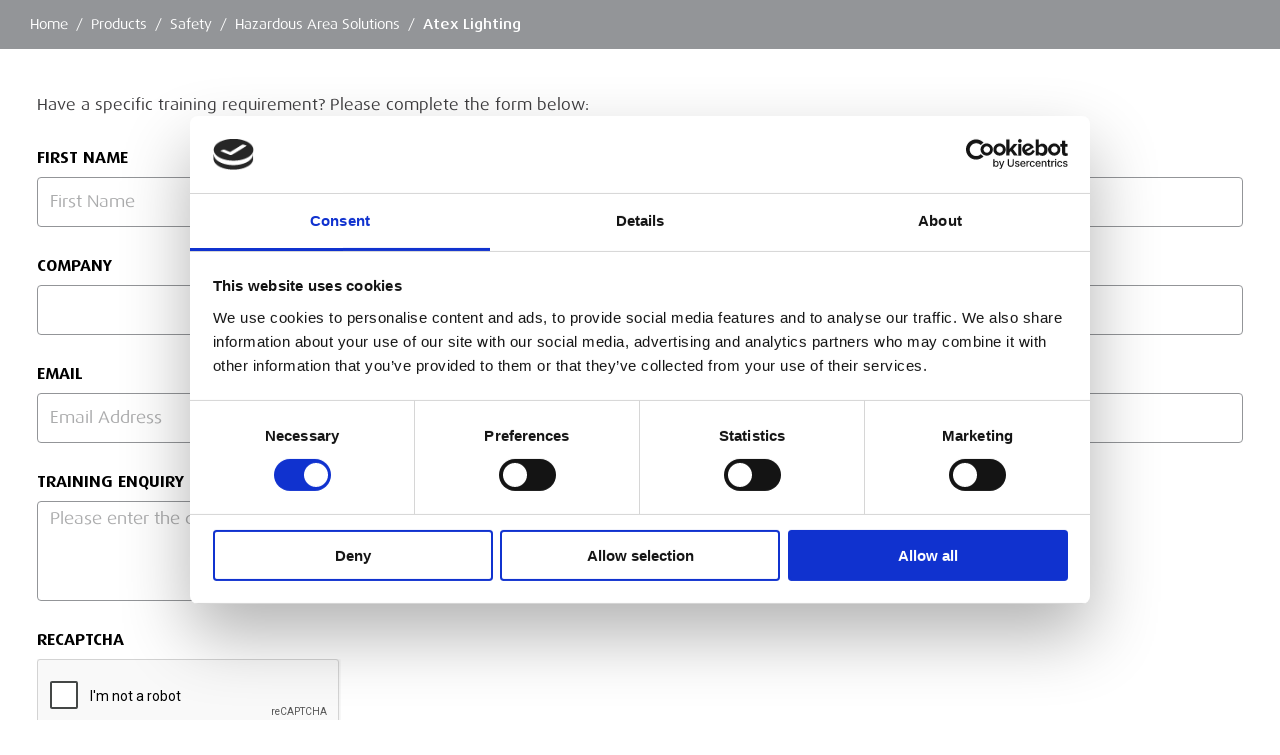

--- FILE ---
content_type: text/html; charset=utf-8
request_url: https://www.vp-ess.com/products/safety/hazardous-area-solutions/atex-lighting/
body_size: 57297
content:
<!DOCTYPE html>
<html lang="en">
<head>
        
<script id="Cookiebot" src="https://consent.cookiebot.com/uc.js" data-cbid="e75d7ea6-485d-4887-bece-a620c9ad58a7" data-blockingmode="auto" type="text/javascript"></script>
        
<!-- Google tag (gtag.js) -->
<script async src="https://www.googletagmanager.com/gtag/js?id=GT-KDBDTJLZ"></script>
<script>
  window.dataLayer = window.dataLayer || [];
  function gtag(){dataLayer.push(arguments);}
  gtag('js', new Date());

  gtag('config', 'GT-KDBDTJLZ');
</script>

<!-- Google Tag Manager -->
<script>(function(w,d,s,l,i){w[l]=w[l]||[];w[l].push({'gtm.start':
new Date().getTime(),event:'gtm.js'});var f=d.getElementsByTagName(s)[0],
j=d.createElement(s),dl=l!='dataLayer'?'&l='+l:'';j.async=true;j.src=
'https://www.googletagmanager.com/gtm.js?id='+i+dl+ '&gtm_auth=ff1ib2iS6q1KATUbuigjyQ&gtm_preview=env-12&gtm_cookies_win=x';f.parentNode.insertBefore(j,f);
})(window,document,'script','dataLayer','GTM-KRVW72DJ');</script>
<!-- End Google Tag Manager -->

    <meta name="viewport" content="width=device-width, initial-scale=1" />
<meta charset="UTF-8" />
<meta content="ATEX Lighting Hire. Illuminate hazardous environments safely with ESS&#x27;s reliable ATEX lighting. Our explosion-proof solutions provide reliable illumination for industrial areas." name="description" />
<meta content="ATEX Lighting Hire" name="keywords" />
<title>ATEX Lighting Hire | Hire Atex Lighting Equipment | Vp ESS</title>
<link rel="canonical" href="https://www.vp-ess.com/products/safety/hazardous-area-solutions/atex-lighting/" />


<link rel="apple-touch-icon" sizes="180x180" href="/sitefiles/next-gen/public/favicon/apple-touch-icon.png">
<link rel="icon" type="image/png" sizes="32x32" href="/sitefiles/next-gen/public/favicon/favicon-32x32.png">
<link rel="icon" type="image/png" sizes="16x16" href="/sitefiles/next-gen/public/favicon/favicon-16x16.png">
<link rel="manifest" href="/sitefiles/next-gen/public/favicon/site.webmanifest">
<link rel="mask-icon" href="/sitefiles/next-gen/public/favicon/safari-pinned-tab.svg" color="#5bbad5">
<link rel="shortcut icon" href="/sitefiles/next-gen/public/favicon/favicon.ico">
<meta name="msapplication-TileColor" content="#ffffff">
<meta name="msapplication-config" content="/sitefiles/next-gen/public/favicon/browserconfig.xml">
<meta name="theme-color" content="#ffffff">



    

<style>:root{--toastify-color-light:#fff;--toastify-color-dark:#121212;--toastify-color-info:#3498db;--toastify-color-success:#07bc0c;--toastify-color-warning:#f1c40f;--toastify-color-error:#e74c3c;--toastify-color-transparent:hsla(0,0%,100%,.7);--toastify-icon-color-info:var(--toastify-color-info);--toastify-icon-color-success:var(--toastify-color-success);--toastify-icon-color-warning:var(--toastify-color-warning);--toastify-icon-color-error:var(--toastify-color-error);--toastify-toast-width:320px;--toastify-toast-background:#fff;--toastify-toast-min-height:64px;--toastify-toast-max-height:800px;--toastify-font-family:sans-serif;--toastify-z-index:9999;--toastify-text-color-light:#757575;--toastify-text-color-dark:#fff;--toastify-text-color-info:#fff;--toastify-text-color-success:#fff;--toastify-text-color-warning:#fff;--toastify-text-color-error:#fff;--toastify-spinner-color:#616161;--toastify-spinner-color-empty-area:#e0e0e0;--toastify-color-progress-light:linear-gradient(90deg,#4cd964,#5ac8fa,#007aff,#34aadc,#5856d6,#ff2d55);--toastify-color-progress-dark:#bb86fc;--toastify-color-progress-info:var(--toastify-color-info);--toastify-color-progress-success:var(--toastify-color-success);--toastify-color-progress-warning:var(--toastify-color-warning);--toastify-color-progress-error:var(--toastify-color-error)}.Toastify__toast-container{z-index:var(--toastify-z-index);-webkit-transform:translateZ(var(--toastify-z-index));position:fixed;padding:4px;width:var(--toastify-toast-width);box-sizing:border-box;color:#fff}.Toastify__toast-container--top-left{top:1em;left:1em}.Toastify__toast-container--top-center{top:1em;left:50%;transform:translateX(-50%)}.Toastify__toast-container--top-right{top:1em;right:1em}.Toastify__toast-container--bottom-left{bottom:1em;left:1em}.Toastify__toast-container--bottom-center{bottom:1em;left:50%;transform:translateX(-50%)}.Toastify__toast-container--bottom-right{bottom:1em;right:1em}@media only screen and (max-width:480px){.Toastify__toast-container{width:100vw;padding:0;left:0;margin:0}.Toastify__toast-container--top-center,.Toastify__toast-container--top-left,.Toastify__toast-container--top-right{top:0;transform:translateX(0)}.Toastify__toast-container--bottom-center,.Toastify__toast-container--bottom-left,.Toastify__toast-container--bottom-right{bottom:0;transform:translateX(0)}.Toastify__toast-container--rtl{right:0;left:auto}}.Toastify__toast{position:relative;min-height:var(--toastify-toast-min-height);box-sizing:border-box;margin-bottom:1rem;padding:8px;border-radius:4px;box-shadow:0 1px 10px 0 rgba(0,0,0,.1),0 2px 15px 0 rgba(0,0,0,.05);display:-ms-flexbox;display:flex;-ms-flex-pack:justify;justify-content:space-between;max-height:var(--toastify-toast-max-height);overflow:hidden;font-family:var(--toastify-font-family);cursor:default;direction:ltr;z-index:0}.Toastify__toast--rtl{direction:rtl}.Toastify__toast--close-on-click{cursor:pointer}.Toastify__toast-body{margin:auto 0;-ms-flex:1 1 auto;flex:1 1 auto;padding:6px;display:-ms-flexbox;display:flex;-ms-flex-align:center;align-items:center}.Toastify__toast-body>div:last-child{word-break:break-word;-ms-flex:1;flex:1}.Toastify__toast-icon{-webkit-margin-end:10px;margin-inline-end:10px;width:20px;-ms-flex-negative:0;flex-shrink:0;display:-ms-flexbox;display:flex}.Toastify--animate{animation-fill-mode:both;animation-duration:.7s}.Toastify--animate-icon{animation-fill-mode:both;animation-duration:.3s}@media only screen and (max-width:480px){.Toastify__toast{margin-bottom:0;border-radius:0}}.Toastify__toast-theme--dark{background:var(--toastify-color-dark);color:var(--toastify-text-color-dark)}.Toastify__toast-theme--colored.Toastify__toast--default,.Toastify__toast-theme--light{background:var(--toastify-color-light);color:var(--toastify-text-color-light)}.Toastify__toast-theme--colored.Toastify__toast--info{color:var(--toastify-text-color-info);background:var(--toastify-color-info)}.Toastify__toast-theme--colored.Toastify__toast--success{color:var(--toastify-text-color-success);background:var(--toastify-color-success)}.Toastify__toast-theme--colored.Toastify__toast--warning{color:var(--toastify-text-color-warning);background:var(--toastify-color-warning)}.Toastify__toast-theme--colored.Toastify__toast--error{color:var(--toastify-text-color-error);background:var(--toastify-color-error)}.Toastify__progress-bar-theme--light{background:var(--toastify-color-progress-light)}.Toastify__progress-bar-theme--dark{background:var(--toastify-color-progress-dark)}.Toastify__progress-bar--info{background:var(--toastify-color-progress-info)}.Toastify__progress-bar--success{background:var(--toastify-color-progress-success)}.Toastify__progress-bar--warning{background:var(--toastify-color-progress-warning)}.Toastify__progress-bar--error{background:var(--toastify-color-progress-error)}.Toastify__progress-bar-theme--colored.Toastify__progress-bar--error,.Toastify__progress-bar-theme--colored.Toastify__progress-bar--info,.Toastify__progress-bar-theme--colored.Toastify__progress-bar--success,.Toastify__progress-bar-theme--colored.Toastify__progress-bar--warning{background:var(--toastify-color-transparent)}.Toastify__close-button{color:#fff;background:transparent;outline:none;border:none;padding:0;cursor:pointer;opacity:.7;transition:.3s ease;-ms-flex-item-align:start;align-self:flex-start}.Toastify__close-button--light{color:#000;opacity:.3}.Toastify__close-button>svg{fill:currentColor;height:16px;width:14px}.Toastify__close-button:focus,.Toastify__close-button:hover{opacity:1}@keyframes Toastify__trackProgress{0%{transform:scaleX(1)}to{transform:scaleX(0)}}.Toastify__progress-bar{position:absolute;bottom:0;left:0;width:100%;height:5px;z-index:var(--toastify-z-index);opacity:.7;transform-origin:left}.Toastify__progress-bar--animated{animation:Toastify__trackProgress linear 1 forwards}.Toastify__progress-bar--controlled{transition:transform .2s}.Toastify__progress-bar--rtl{right:0;left:auto;transform-origin:right}.Toastify__spinner{width:20px;height:20px;box-sizing:border-box;border:2px solid;border-radius:100%;border-color:var(--toastify-spinner-color-empty-area);border-right-color:var(--toastify-spinner-color);animation:Toastify__spin .65s linear infinite}@keyframes Toastify__bounceInRight{0%,60%,75%,90%,to{animation-timing-function:cubic-bezier(.215,.61,.355,1)}0%{opacity:0;transform:translate3d(3000px,0,0)}60%{opacity:1;transform:translate3d(-25px,0,0)}75%{transform:translate3d(10px,0,0)}90%{transform:translate3d(-5px,0,0)}to{transform:none}}@keyframes Toastify__bounceOutRight{20%{opacity:1;transform:translate3d(-20px,0,0)}to{opacity:0;transform:translate3d(2000px,0,0)}}@keyframes Toastify__bounceInLeft{0%,60%,75%,90%,to{animation-timing-function:cubic-bezier(.215,.61,.355,1)}0%{opacity:0;transform:translate3d(-3000px,0,0)}60%{opacity:1;transform:translate3d(25px,0,0)}75%{transform:translate3d(-10px,0,0)}90%{transform:translate3d(5px,0,0)}to{transform:none}}@keyframes Toastify__bounceOutLeft{20%{opacity:1;transform:translate3d(20px,0,0)}to{opacity:0;transform:translate3d(-2000px,0,0)}}@keyframes Toastify__bounceInUp{0%,60%,75%,90%,to{animation-timing-function:cubic-bezier(.215,.61,.355,1)}0%{opacity:0;transform:translate3d(0,3000px,0)}60%{opacity:1;transform:translate3d(0,-20px,0)}75%{transform:translate3d(0,10px,0)}90%{transform:translate3d(0,-5px,0)}to{transform:translateZ(0)}}@keyframes Toastify__bounceOutUp{20%{transform:translate3d(0,-10px,0)}40%,45%{opacity:1;transform:translate3d(0,20px,0)}to{opacity:0;transform:translate3d(0,-2000px,0)}}@keyframes Toastify__bounceInDown{0%,60%,75%,90%,to{animation-timing-function:cubic-bezier(.215,.61,.355,1)}0%{opacity:0;transform:translate3d(0,-3000px,0)}60%{opacity:1;transform:translate3d(0,25px,0)}75%{transform:translate3d(0,-10px,0)}90%{transform:translate3d(0,5px,0)}to{transform:none}}@keyframes Toastify__bounceOutDown{20%{transform:translate3d(0,10px,0)}40%,45%{opacity:1;transform:translate3d(0,-20px,0)}to{opacity:0;transform:translate3d(0,2000px,0)}}.Toastify__bounce-enter--bottom-left,.Toastify__bounce-enter--top-left{animation-name:Toastify__bounceInLeft}.Toastify__bounce-enter--bottom-right,.Toastify__bounce-enter--top-right{animation-name:Toastify__bounceInRight}.Toastify__bounce-enter--top-center{animation-name:Toastify__bounceInDown}.Toastify__bounce-enter--bottom-center{animation-name:Toastify__bounceInUp}.Toastify__bounce-exit--bottom-left,.Toastify__bounce-exit--top-left{animation-name:Toastify__bounceOutLeft}.Toastify__bounce-exit--bottom-right,.Toastify__bounce-exit--top-right{animation-name:Toastify__bounceOutRight}.Toastify__bounce-exit--top-center{animation-name:Toastify__bounceOutUp}.Toastify__bounce-exit--bottom-center{animation-name:Toastify__bounceOutDown}@keyframes Toastify__zoomIn{0%{opacity:0;transform:scale3d(.3,.3,.3)}50%{opacity:1}}@keyframes Toastify__zoomOut{0%{opacity:1}50%{opacity:0;transform:scale3d(.3,.3,.3)}to{opacity:0}}.Toastify__zoom-enter{animation-name:Toastify__zoomIn}.Toastify__zoom-exit{animation-name:Toastify__zoomOut}@keyframes Toastify__flipIn{0%{transform:perspective(400px) rotateX(90deg);animation-timing-function:ease-in;opacity:0}40%{transform:perspective(400px) rotateX(-20deg);animation-timing-function:ease-in}60%{transform:perspective(400px) rotateX(10deg);opacity:1}80%{transform:perspective(400px) rotateX(-5deg)}to{transform:perspective(400px)}}@keyframes Toastify__flipOut{0%{transform:perspective(400px)}30%{transform:perspective(400px) rotateX(-20deg);opacity:1}to{transform:perspective(400px) rotateX(90deg);opacity:0}}.Toastify__flip-enter{animation-name:Toastify__flipIn}.Toastify__flip-exit{animation-name:Toastify__flipOut}@keyframes Toastify__slideInRight{0%{transform:translate3d(110%,0,0);visibility:visible}to{transform:translateZ(0)}}@keyframes Toastify__slideInLeft{0%{transform:translate3d(-110%,0,0);visibility:visible}to{transform:translateZ(0)}}@keyframes Toastify__slideInUp{0%{transform:translate3d(0,110%,0);visibility:visible}to{transform:translateZ(0)}}@keyframes Toastify__slideInDown{0%{transform:translate3d(0,-110%,0);visibility:visible}to{transform:translateZ(0)}}@keyframes Toastify__slideOutRight{0%{transform:translateZ(0)}to{visibility:hidden;transform:translate3d(110%,0,0)}}@keyframes Toastify__slideOutLeft{0%{transform:translateZ(0)}to{visibility:hidden;transform:translate3d(-110%,0,0)}}@keyframes Toastify__slideOutDown{0%{transform:translateZ(0)}to{visibility:hidden;transform:translate3d(0,500px,0)}}@keyframes Toastify__slideOutUp{0%{transform:translateZ(0)}to{visibility:hidden;transform:translate3d(0,-500px,0)}}.Toastify__slide-enter--bottom-left,.Toastify__slide-enter--top-left{animation-name:Toastify__slideInLeft}.Toastify__slide-enter--bottom-right,.Toastify__slide-enter--top-right{animation-name:Toastify__slideInRight}.Toastify__slide-enter--top-center{animation-name:Toastify__slideInDown}.Toastify__slide-enter--bottom-center{animation-name:Toastify__slideInUp}.Toastify__slide-exit--bottom-left,.Toastify__slide-exit--top-left{animation-name:Toastify__slideOutLeft}.Toastify__slide-exit--bottom-right,.Toastify__slide-exit--top-right{animation-name:Toastify__slideOutRight}.Toastify__slide-exit--top-center{animation-name:Toastify__slideOutUp}.Toastify__slide-exit--bottom-center{animation-name:Toastify__slideOutDown}@keyframes Toastify__spin{0%{transform:rotate(0deg)}to{transform:rotate(1turn)}}


/*# sourceMappingURL=client-26a07c2a006e2af4b1a4.css.map*/</style>
<script data-cookieconsent="ignore"></script>
<script defer src="/sitefiles/next-gen/dist/client-26a07c2a006e2af4b1a4.js" data-cookieconsent="ignore"></script>
    
    

<style data-styled="hzvdVf dnJzHw iFkrGW bCfNZh exkmUO" data-styled-version="4.4.1">
/* sc-component-id: Breadcrumbsstyles__Container-sc-ra7xkv-0 */
.hzvdVf{color:var(--fgColour);background:var(--bgColour);padding:14px 0;} .hzvdVf[data-site='ess']{--bgColour:#939598;--fgColour:#fff;} .hzvdVf[data-site='mep']{--bgColour:#fff;--fgColour:#8C8E91;}
/* sc-component-id: Breadcrumbsstyles__Inner-sc-ra7xkv-1 */
.dnJzHw{margin:0 auto;max-width:var(--siteWidth);padding:0 var(--sitePadding);width:100%;}
/* sc-component-id: Breadcrumbsstyles__Item-sc-ra7xkv-3 */
.bCfNZh{font-family:'DaxWide',sans-serif;font-style:normal;font-weight:400;display:none;-webkit-align-items:center;-webkit-box-align:center;-ms-flex-align:center;align-items:center;font-size:clamp(0.88rem,0.73rem + 0.22vw,1rem);line-height:clamp(1.25rem,0.96rem + 0.45vw,1.5rem);margin-right:1ch;} .bCfNZh:first-child,.bCfNZh:nth-last-child(-n + 3){display:inline;} @media (min-width:768px){.bCfNZh{display:inline;}.bCfNZh:first-child{display:none;}}
/* sc-component-id: Breadcrumbsstyles__ItemLink-sc-ra7xkv-4 */
.exkmUO{display:inline-block;color:currentColor;-webkit-text-decoration:underline;text-decoration:underline;-webkit-text-decoration-thickness:1px;text-decoration-thickness:1px;text-underline-offset:3px;-webkit-text-decoration-color:transparent;text-decoration-color:transparent;} @media (prefers-reduced-motion:no-preference){.exkmUO{-webkit-transition-duration:0.35s;transition-duration:0.35s;-webkit-transition-property:text-decoration-color;transition-property:text-decoration-color;-webkit-transition-timing-function:cubic-bezier(0.33,1,0.68,1);transition-timing-function:cubic-bezier(0.33,1,0.68,1);will-change:text-decoration-color;}} .exkmUO:focus{outline:none;} .exkmUO.focus-ring{outline:auto;outline-offset:3px;outline-width:2px;outline-style:solid;} .exkmUO.focus-ring,.exkmUO:hover{-webkit-text-decoration-color:currentColor;text-decoration-color:currentColor;} .exkmUO[aria-current]{font-family:'DaxWide',sans-serif;font-style:normal;font-weight:500;}</style><style data-styled="emERST izkySw eMIgrQ bptjZn eEepqN dPiYhS ciXrCM bfhcgU hZjwOf" data-styled-version="4.4.1">
/* sc-component-id: SectionWrapperstyles__Container-sc-1961l1z-0 */
.izkySw{--scrollMargin:clamp(0.5rem,0.21rem + 0.45vw,0.75rem);-webkit-scroll-margin:var(--scrollMargin) 0 0;-moz-scroll-margin:var(--scrollMargin) 0 0;-ms-scroll-margin:var(--scrollMargin) 0 0;scroll-margin:var(--scrollMargin) 0 0;} .izkySw[data-spacing='padding']{padding:var(--sectionSpacing) 0;} .izkySw[data-spacing='margin']{margin:var(--sectionSpacing) 0;} .izkySw[data-overflow='hidden']{overflow:hidden;} .izkySw[data-overflow='clip']{overflow:clip;}
/* sc-component-id: InnerPageBannerstyles__Container-sc-xtdtix-0 */
.emERST{--tagBgColour:#58595B;background-color:var(--bgColour);position:relative;overflow:hidden;} @media (max-width:1023px){.emERST{padding:40px 0;}} .emERST[data-site='ess']{--titleColour:#000;--highlightColour:#CD202C;--textColour:#58595B;--bgColour:#EDEDED;--shapeColour:#E2DFDF;} .emERST[data-site='ess'][data-background='secondary']{--titleColour:#CD202C;--highlightColour:#CD202C;--textColour:#fff;--bgColour:#000;--shapeColour:#373737;} @media (max-width:1023px){.emERST[data-site='ess']:before{content:'';position:absolute;right:0;top:0;width:0;height:0;border-top:100px solid var(--shapeColour);border-left:100px solid transparent;}.emERST[data-site='ess']:after{content:'';position:absolute;right:0;bottom:0;width:0;height:0;border-bottom:100px solid var(--shapeColour);border-left:100px solid transparent;}} .emERST[data-site='mep']{--titleColour:#fff;--highlightColour:#3D3C3E;--textColour:#fff;--bgColour:#CD202C;--shapeColour:#fff;} .emERST[data-site='mep']::before{content:'';display:block;position:absolute;top:0;left:0;width:100%;height:100%;background:url(/sitefiles/next-gen/dist/a7a02820b2581ff37796.svg?url) top left / auto 100% no-repeat;} @media (min-width:1024px){.emERST[data-site='mep']::before{height:calc(100% - 32px);}} .emERST[data-site='mep'][data-background='secondary']{--titleColour:#3D3C3E;--highlightColour:#CD202C;--textColour:#3D3C3E;--bgColour:#F4F4F4;--shapeColour:#fff;} .emERST[data-site='mep'][data-background='secondary']::before{background-image:url(/sitefiles/next-gen/dist/d33dd70173882de6ba3c.svg?url);} .emERST[data-site='mep'][data-background='tertiary']{--titleColour:#fff;--highlightColour:#CD202C;--textColour:#fff;--bgColour:#3D3C3E;--shapeColour:#fff;} .emERST[data-site='mep'][data-background='tertiary']::before{background-image:url(/sitefiles/next-gen/dist/b6c71ac0b8ed53a19df2.svg?url);} @media (min-width:1024px){.emERST[data-site='mep'][data-has-sector='false']{background:linear-gradient(to bottom,var(--bgColour) 0% calc(100% - 32px),transparent calc(100% - 32px));margin-bottom:-32px;z-index:2;}}
/* sc-component-id: InnerPageBannerstyles__Inner-sc-xtdtix-1 */
.eMIgrQ{display:grid;-webkit-column-gap:var(--gutterWidth);column-gap:var(--gutterWidth);grid-template-columns:repeat(6,1fr);-webkit-align-items:center;-webkit-box-align:center;-ms-flex-align:center;align-items:center;} @media (min-width:768px){.eMIgrQ{grid-template-columns:repeat(8,1fr);}} @media (min-width:1366px){.eMIgrQ{grid-template-columns:repeat(12,1fr);}} [data-site='ess'] .eMIgrQ:before{content:'';position:absolute;left:0;top:50%;-webkit-transform:translateY(-50%);-ms-transform:translateY(-50%);transform:translateY(-50%);width:0;height:0;border-top:70px solid transparent;border-left:70px solid var(--shapeColour);border-bottom:70px solid transparent;} @media (max-width:767px){[data-site='ess'] .eMIgrQ:before{border-top:15px solid transparent;border-left:15px solid var(--shapeColour);border-bottom:15px solid transparent;}}
/* sc-component-id: InnerPageBannerstyles__ImageContainer-sc-xtdtix-2 */
.bptjZn{display:none;position:relative;height:100%;} @media (min-width:1024px){.bptjZn{display:block;grid-column:5 / span 4;}} @media (min-width:1366px){.bptjZn{grid-column:7 / span 6;}} [data-site='mep'][data-has-sector='false'] .bptjZn{-webkit-clip-path:polygon(0 0,100% 0,100% calc(100% - 32px),0% 100%);clip-path:polygon(0 0,100% 0,100% calc(100% - 32px),0% 100%);} .InnerPageBannerstyles__Container-sc-xtdtix-0[data-has-sector='true'] .bptjZn:before{content:'';position:absolute;height:50%;width:100%;left:0;bottom:0;right:initial;background-color:var(--tagBgColour);-webkit-clip-path:polygon(11% 21%,20% 62%,47% 100%);clip-path:polygon(11% 21%,20% 62%,47% 100%);z-index:4;}
/* sc-component-id: InnerPageBannerstyles__Image-sc-xtdtix-3 */
.dPiYhS{display:block;width:100%;height:100%;object-fit:cover;object-position:center;position:relative;z-index:3;} [data-site='ess'] .dPiYhS{-webkit-clip-path:polygon(100% 0,100% 100%,0% 100%,25% 50%,0% 0%);clip-path:polygon(100% 0,100% 100%,0% 100%,25% 50%,0% 0%);} [data-site='mep'] .dPiYhS{-webkit-clip-path:ellipse(97% 125% at 97% 40%);clip-path:ellipse(97% 125% at 97% 40%);} .InnerPageBannerstyles__Container-sc-xtdtix-0[data-has-sector='true'] .dPiYhS{-webkit-clip-path:ellipse(97% 100% at 97% 14%);clip-path:ellipse(97% 100% at 97% 14%);} .InnerPageBannerstyles__Container-sc-xtdtix-0[data-has-sector='true'] .dPiYhS:before{content:'';position:absolute;height:100%;width:55%;left:0;right:initial;background-color:var(--bgColour);-webkit-clip-path:polygon(11% 21%,9% 50%,49% 104%);clip-path:polygon(11% 21%,9% 50%,49% 104%);z-index:4;}
/* sc-component-id: InnerPageBannerstyles__ChevronContainer-sc-xtdtix-4 */
.eEepqN svg{height:100%;position:absolute;z-index:4;left:-75px;color:var(--shapeColour);}
/* sc-component-id: InnerPageBannerstyles__ContentContainer-sc-xtdtix-9 */
.ciXrCM{grid-row:1;grid-column:span 8;padding:40px;position:relative;} @media (min-width:1024px){.ciXrCM{grid-column:span 4;}.InnerPageBannerstyles__Container-sc-xtdtix-0[data-site='mep'][data-has-sector='false'] .ciXrCM{padding-top:90px;padding-bottom:105px;}} @media (min-width:1366px){.ciXrCM{grid-column:2 / span 4;}}
/* sc-component-id: InnerPageBannerstyles__Title-sc-xtdtix-11 */
.bfhcgU{font-family:'DaxWide',sans-serif;font-style:normal;font-weight:700;color:currentColor;margin:0 0 clamp(1.5rem,0.93rem + 0.89vw,2rem);font-size:clamp(1.88rem,-0.27rem + 3.35vw,3.75rem);line-height:clamp(2.38rem,0.09rem + 3.57vw,4.38rem);color:var(--titleColour);} .bfhcgU > span{display:inline;color:var(--highlightColour);} .InnerPageBannerstyles__Container-sc-xtdtix-0[data-site='mep'] .bfhcgU{font-family:'museo-slab',serif;font-style:normal;font-weight:500;}
/* sc-component-id: InnerPageBannerstyles__Content-sc-xtdtix-12 */
.hZjwOf{color:var(--textColour);} .hZjwOf h1,.hZjwOf .h1-styles{font-family:'DaxWide',sans-serif;font-style:normal;font-weight:700;color:currentColor;margin:0 0 clamp(1.5rem,0.93rem + 0.89vw,2rem);font-size:clamp(1.88rem,-0.27rem + 3.35vw,3.75rem);line-height:clamp(2.38rem,0.09rem + 3.57vw,4.38rem);} .hZjwOf h2,.hZjwOf .h2-styles{font-family:'DaxWide',sans-serif;font-style:normal;font-weight:700;color:currentColor;margin:0 0 clamp(1.5rem,0.93rem + 0.89vw,2rem);font-size:clamp(1.63rem,0.63rem + 1.56vw,2.5rem);line-height:clamp(2.25rem,1.25rem + 1.56vw,3.13rem);} .hZjwOf h3,.hZjwOf .h3-styles{font-family:'DaxWide',sans-serif;font-style:normal;font-weight:700;color:currentColor;margin:0 0 clamp(1.5rem,0.93rem + 0.89vw,2rem);font-size:clamp(1.25rem,0.39rem + 1.34vw,2rem);line-height:clamp(1.75rem,0.75rem + 1.56vw,2.63rem);} .hZjwOf h4,.hZjwOf .h4-styles{font-family:'DaxWide',sans-serif;font-style:normal;font-weight:700;color:currentColor;margin:0 0 clamp(1.5rem,0.93rem + 0.89vw,2rem);font-size:clamp(1.13rem,0.7rem + 0.67vw,1.5rem);line-height:clamp(1.63rem,1.2rem + 0.67vw,2rem);} .hZjwOf h5,.hZjwOf .h5-styles{font-family:'DaxWide',sans-serif;font-style:normal;font-weight:700;color:currentColor;margin:0 0 clamp(1.5rem,0.93rem + 0.89vw,2rem);font-size:clamp(1.13rem,0.7rem + 0.67vw,1.5rem);line-height:clamp(1.63rem,1.2rem + 0.67vw,2rem);} .hZjwOf h1,.hZjwOf .h1-styles,.hZjwOf h2,.hZjwOf .h2-styles,.hZjwOf h3,.hZjwOf .h3-styles,.hZjwOf h4,.hZjwOf .h4-styles,.hZjwOf h5,.hZjwOf .h5-styles{margin:clamp(1.5rem,0.93rem + 0.89vw,2rem) 0 clamp(1rem,0.43rem + 0.89vw,1.5rem);} .hZjwOf p{color:currentColor;margin:0 0 clamp(1rem,0.43rem + 0.89vw,1.5rem);font-family:'DaxWide',sans-serif;font-style:normal;font-weight:400;font-size:clamp(1rem,0.86rem + 0.22vw,1.13rem);line-height:clamp(1.63rem,1.48rem + 0.22vw,1.75rem);} .hZjwOf p a{display:inline-block;color:#CD202C;-webkit-text-decoration:underline;text-decoration:underline;-webkit-text-decoration-color:currentColor;text-decoration-color:currentColor;-webkit-text-decoration-thickness:1px;text-decoration-thickness:1px;text-underline-offset:2px;} @media (prefers-reduced-motion:no-preference){.hZjwOf p a{-webkit-transition-duration:0.35s;transition-duration:0.35s;-webkit-transition-property:text-decoration-color;transition-property:text-decoration-color;-webkit-transition-timing-function:cubic-bezier(0.33,1,0.68,1);transition-timing-function:cubic-bezier(0.33,1,0.68,1);will-change:text-decoration-color;}} .hZjwOf p a:focus{outline:none;} .hZjwOf p a:focus-visible{outline:auto;outline-offset:2px;outline-width:1px;outline-style:solid;} .hZjwOf p a:focus,.hZjwOf p a:hover{-webkit-text-decoration-color:transparent;text-decoration-color:transparent;} .hZjwOf strong{font-family:'DaxWide',sans-serif;font-style:normal;font-weight:700;} .hZjwOf .large{color:currentColor;margin:0 0 clamp(1rem,0.43rem + 0.89vw,1.5rem);font-family:'DaxWide',sans-serif;font-style:normal;font-weight:500;font-size:clamp(1rem,0.71rem + 0.45vw,1.25rem);line-height:clamp(1.63rem,1.34rem + 0.45vw,1.88rem);} .hZjwOf .small{color:currentColor;margin:0 0 clamp(1rem,0.43rem + 0.89vw,1.5rem);font-family:'DaxWide',sans-serif;font-style:normal;font-weight:400;font-size:clamp(0.75rem,0.61rem + 0.22vw,0.88rem);line-height:clamp(1rem,0.71rem + 0.45vw,1.25rem);} .hZjwOf a{display:inline-block;color:#CD202C;-webkit-text-decoration:underline;text-decoration:underline;-webkit-text-decoration-color:currentColor;text-decoration-color:currentColor;-webkit-text-decoration-thickness:1px;text-decoration-thickness:1px;text-underline-offset:2px;} @media (prefers-reduced-motion:no-preference){.hZjwOf a{-webkit-transition-duration:0.35s;transition-duration:0.35s;-webkit-transition-property:text-decoration-color;transition-property:text-decoration-color;-webkit-transition-timing-function:cubic-bezier(0.33,1,0.68,1);transition-timing-function:cubic-bezier(0.33,1,0.68,1);will-change:text-decoration-color;}} .hZjwOf a:focus{outline:none;} .hZjwOf a:focus-visible{outline:auto;outline-offset:2px;outline-width:1px;outline-style:solid;} .hZjwOf a:focus,.hZjwOf a:hover{-webkit-text-decoration-color:transparent;text-decoration-color:transparent;} .hZjwOf ol,.hZjwOf ul{color:currentColor;margin:0 0 clamp(1rem,0.43rem + 0.89vw,1.5rem);font-family:'DaxWide',sans-serif;font-style:normal;font-weight:400;font-size:clamp(1rem,0.86rem + 0.22vw,1.13rem);line-height:clamp(1.63rem,1.48rem + 0.22vw,1.75rem);margin:clamp(0.5rem,0.21rem + 0.45vw,0.75rem) 0 clamp(1.5rem,0.93rem + 0.89vw,2rem);} .hZjwOf ol li,.hZjwOf ul li{color:currentColor;margin:0 0 clamp(0.5rem,0.21rem + 0.45vw,0.75rem);} .hZjwOf ol,.hZjwOf ul{list-style:none;padding-left:1.2em;} .hZjwOf ol li::before,.hZjwOf ul li::before{color:#CD202C;display:inline-block;width:1.2em;margin-left:-1.2em;} .hZjwOf ol{counter-reset:li;} .hZjwOf ol li{counter-increment:li;} .hZjwOf ol li::before{content:counter(li) '.';} [data-site='ess'] .hZjwOf ol li::before{width:3ch;} [data-site='mep'] .hZjwOf ol li::before{font-family:'museo-slab',serif;font-style:normal;font-weight:500;width:2.5ch;} .hZjwOf ul li::before{content:'\2022';font-weight:bold;} .hZjwOf blockquote{color:currentColor;margin:0 0 clamp(1rem,0.43rem + 0.89vw,1.5rem);font-family:'DaxWide',sans-serif;font-style:normal;font-weight:500;font-size:clamp(1rem,0.71rem + 0.45vw,1.25rem);line-height:clamp(1.63rem,1.34rem + 0.45vw,1.88rem);color:currentColor;text-align:left;position:relative;padding-left:clamp(3.63rem,2.05rem + 2.46vw,5rem);background-size:clamp(2.63rem,1.63rem + 1.56vw,3.5rem);background-repeat:no-repeat;background-position:top left;} [data-site='ess'] .hZjwOf blockquote{background-image:url(/sitefiles/next-gen/dist/ebd07d4dae647c62618c.svg?url);} [data-site='mep'] .hZjwOf blockquote{background-image:url(/sitefiles/next-gen/dist/d2af8140385590981787.svg?url);} .hZjwOf .quote-name{color:currentColor;margin:0 0 clamp(1rem,0.43rem + 0.89vw,1.5rem);margin-top:clamp(1rem,0.43rem + 0.89vw,1.5rem);text-align:left;} [data-site='mep'].hZjwOf .quote-name > strong{font-family:'museo-slab',serif;font-style:normal;font-weight:700;} .hZjwOf .quote-name > strong{display:block;color:#CD202C;} .hZjwOf hr{display:block;background:#CD202C;border:0;height:2px;margin:clamp(1.5rem,0.93rem + 0.89vw,2rem) 0;padding:0;width:100%;} .hZjwOf table{color:currentColor;margin:0 0 clamp(1rem,0.43rem + 0.89vw,1.5rem);font-family:'DaxWide',sans-serif;font-style:normal;font-weight:400;font-size:clamp(1rem,0.86rem + 0.22vw,1.13rem);line-height:clamp(1.63rem,1.48rem + 0.22vw,1.75rem);background:#fff;border-collapse:collapse;color:currentColor;margin-bottom:1em;width:100% !important;} .hZjwOf table td,.hZjwOf table th{border-right:2px solid #fff;padding:12px 16px;text-align:left;} [data-site='ess'] .hZjwOf table thead tr{background:#373737;} [data-site='mep'] .hZjwOf table thead tr{background:#CD202C;} .hZjwOf table thead tr td,.hZjwOf table thead tr th{color:#fff;} [data-site='ess'] .hZjwOf table thead tr td,[data-site='ess'] .hZjwOf table thead tr th{font-family:'DaxWide',sans-serif;font-style:normal;font-weight:700;text-transform:uppercase;} [data-site='mep'] .hZjwOf table thead tr td,[data-site='mep'] .hZjwOf table thead tr th{font-family:'museo-slab',serif;font-style:normal;font-weight:700;} .hZjwOf table tbody tr:nth-child(odd){background-color:#f1f1f1;} .hZjwOf table tbody tr:nth-child(even){background-color:#fcfcfc;} [data-site='ess'] .hZjwOf table tbody tr th{font-family:'DaxWide',sans-serif;font-style:normal;font-weight:700;text-transform:uppercase;} [data-site='mep'] .hZjwOf table tbody tr th{font-family:'museo-slab',serif;font-style:normal;font-weight:700;} .hZjwOf .responsive-table{position:relative;overflow-x:auto;} .hZjwOf .responsive-table::-webkit-scrollbar,.hZjwOf .responsive-table::-webkit-scrollbar-track{background-color:var(--bgColor);} [data-site='ess'] .hZjwOf .responsive-table::-webkit-scrollbar,[data-site='ess'] .hZjwOf .responsive-table::-webkit-scrollbar-track{--bgColor:#E2DFDF;} [data-site='mep'] .hZjwOf .responsive-table::-webkit-scrollbar,[data-site='mep'] .hZjwOf .responsive-table::-webkit-scrollbar-track{--bgColor:#E6E6E6;} .hZjwOf .responsive-table::-webkit-scrollbar{height:8px;width:8px;} .hZjwOf .responsive-table::-webkit-scrollbar-thumb{background-color:var(--fgColor);border-radius:4px;cursor:pointer;} [data-site='ess'] .hZjwOf .responsive-table::-webkit-scrollbar-thumb{--fgColor:#939598;} [data-site='mep'] .hZjwOf .responsive-table::-webkit-scrollbar-thumb{--fgColor:#58595B;} .hZjwOf > *:first-child{margin-top:0;} .hZjwOf > *:last-child{margin-bottom:0;} [data-site='mep'] .hZjwOf .dax{font-family:'DaxWide',sans-serif;font-style:normal;font-weight:400;} [data-site='mep'] .hZjwOf .dax-bold{font-family:'DaxWide',sans-serif;font-style:normal;font-weight:700;} [data-site='mep'] .hZjwOf .museo{font-family:'museo-slab',serif;font-style:normal;font-weight:500;} [data-site='mep'] .hZjwOf .museo-bold{font-family:'museo-slab',serif;font-style:normal;font-weight:700;} .InnerPageBannerstyles__Container-sc-xtdtix-0[data-site='mep'] .hZjwOf > p{color:currentColor;margin:0 0 clamp(1rem,0.43rem + 0.89vw,1.5rem);font-family:'DaxWide',sans-serif;font-style:normal;font-weight:500;font-size:clamp(1rem,0.71rem + 0.45vw,1.25rem);line-height:clamp(1.63rem,1.34rem + 0.45vw,1.88rem);}</style><style data-styled="JPZZM izkySw iYtBuy kSjoql jAqBKf kmXAPX epVepd fHxmea jtdmmY caNkeE gxKoxD bkvQOD ikvcza dQockO ghilxG mldNW fymNei gcozuI kAlDrt hnSopV hyjjpW bGRwXO gemJmr cXHLGX NpVob kdwgqL NaFz bUsof kkNjrK fEMqU haepyH igkNaV rnXLC KYbWG bvKJgz iDxaKf gBDYUK fZWdKd fxtVrj kxYeFZ fNuJSv gNHGUb gOTnvN imfJLt fxiQZX eVEaLh dnVAfO aruLU cwWuEX hzyesL gZquLD gofCak jaEMiG" data-styled-version="4.4.1">
/* sc-component-id: Buttonstyles__Container-sc-1dexmjb-0 */
.jAqBKf{display:-webkit-inline-box;display:-webkit-inline-flex;display:-ms-inline-flexbox;display:inline-flex;-webkit-align-items:center;-webkit-box-align:center;-ms-flex-align:center;align-items:center;-webkit-box-pack:center;-webkit-justify-content:center;-ms-flex-pack:center;justify-content:center;border:var(--borderWidth) solid var(--colourBorder);background:var(--colourBg);background-image:linear-gradient(to right,var(--colourBgActive),var(--colourBgActive));background-repeat:no-repeat;background-size:0% 100%;color:var(--colourText);height:44px;padding:0 clamp(0.75rem,0.46rem + 0.45vw,1rem);-webkit-text-decoration:none;text-decoration:none;-webkit-user-select:none;-moz-user-select:none;-ms-user-select:none;user-select:none;width:auto;} @media (max-width:1023px){@media (prefers-reduced-motion:no-preference){.jAqBKf{-webkit-transition-duration:0.15s;transition-duration:0.15s;-webkit-transition-property:-webkit-transform,opacity;-webkit-transition-property:transform,opacity;transition-property:transform,opacity;-webkit-transition-timing-function:cubic-bezier(0.33,1,0.68,1);transition-timing-function:cubic-bezier(0.33,1,0.68,1);will-change:transform,opacity;}}button:active span.jAqBKf,a:active span.jAqBKf{-webkit-transform:translateY(1.5px);-ms-transform:translateY(1.5px);transform:translateY(1.5px);}.jAqBKf:not(span):active{-webkit-transform:translateY(1.5px);-ms-transform:translateY(1.5px);transform:translateY(1.5px);}} @media (min-width:1024px){@media (prefers-reduced-motion:no-preference){.jAqBKf{-webkit-transition-duration:0.2s;transition-duration:0.2s;-webkit-transition-property:background-size,border-color,color,text-decoration-color,opacity;transition-property:background-size,border-color,color,text-decoration-color,opacity;-webkit-transition-timing-function:cubic-bezier(0.33,1,0.68,1);transition-timing-function:cubic-bezier(0.33,1,0.68,1);will-change:background-size,border-color,color,text-decoration-color,opacity;}}.focus-ring span.jAqBKf{outline:auto;outline-offset:3px;outline-width:2px;outline-style:solid;}button:hover span.jAqBKf,a:hover span.jAqBKf{color:var(--colourTextActive);border-color:var(--colourBorderActive);background-size:100% 100%;-webkit-text-decoration-color:var(--colourTextDecorationActive);text-decoration-color:var(--colourTextDecorationActive);}[data-site='ess'] button:hover span.jAqBKf[data-type='default']::before,[data-site='ess'] a:hover span.jAqBKf[data-type='default']::before,[data-site='ess'] button:hover span.jAqBKf[data-type='secondary']::before,[data-site='ess'] a:hover span.jAqBKf[data-type='secondary']::before,[data-site='ess'] button:hover span.jAqBKf[data-type='outline']::before,[data-site='ess'] a:hover span.jAqBKf[data-type='outline']::before,[data-site='ess'] button:hover span.jAqBKf[data-type='default']::after,[data-site='ess'] a:hover span.jAqBKf[data-type='default']::after,[data-site='ess'] button:hover span.jAqBKf[data-type='secondary']::after,[data-site='ess'] a:hover span.jAqBKf[data-type='secondary']::after,[data-site='ess'] button:hover span.jAqBKf[data-type='outline']::after,[data-site='ess'] a:hover span.jAqBKf[data-type='outline']::after{background-color:var(--colourBgActive);opacity:1;}[data-site='ess'] button:hover span.jAqBKf[data-type='default']::before,[data-site='ess'] a:hover span.jAqBKf[data-type='default']::before,[data-site='ess'] button:hover span.jAqBKf[data-type='secondary']::before,[data-site='ess'] a:hover span.jAqBKf[data-type='secondary']::before,[data-site='ess'] button:hover span.jAqBKf[data-type='outline']::before,[data-site='ess'] a:hover span.jAqBKf[data-type='outline']::before{-webkit-transform:translateX(100%);-ms-transform:translateX(100%);transform:translateX(100%);}[data-site='ess'] button:hover span.jAqBKf[data-type='default']::after,[data-site='ess'] a:hover span.jAqBKf[data-type='default']::after,[data-site='ess'] button:hover span.jAqBKf[data-type='secondary']::after,[data-site='ess'] a:hover span.jAqBKf[data-type='secondary']::after,[data-site='ess'] button:hover span.jAqBKf[data-type='outline']::after,[data-site='ess'] a:hover span.jAqBKf[data-type='outline']::after{-webkit-transform:translateX(125%);-ms-transform:translateX(125%);transform:translateX(125%);}[data-site='ess'] button:hover span.jAqBKf[data-type='back']::before,[data-site='ess'] a:hover span.jAqBKf[data-type='back']::before,[data-site='ess'] button:hover span.jAqBKf[data-type='back']::after,[data-site='ess'] a:hover span.jAqBKf[data-type='back']::after{background-color:var(--colourBgActive);opacity:1;}[data-site='ess'] button:hover span.jAqBKf[data-type='back']::before,[data-site='ess'] a:hover span.jAqBKf[data-type='back']::before{-webkit-transform:translateX(-100%);-ms-transform:translateX(-100%);transform:translateX(-100%);}[data-site='ess'] button:hover span.jAqBKf[data-type='back']::after,[data-site='ess'] a:hover span.jAqBKf[data-type='back']::after{-webkit-transform:translateX(-125%);-ms-transform:translateX(-125%);transform:translateX(-125%);}[data-site='mep'] button:hover span.jAqBKf[data-type='default']::before,[data-site='mep'] a:hover span.jAqBKf[data-type='default']::before,[data-site='mep'] button:hover span.jAqBKf[data-type='secondary']::before,[data-site='mep'] a:hover span.jAqBKf[data-type='secondary']::before,[data-site='mep'] button:hover span.jAqBKf[data-type='secondary-alt']::before,[data-site='mep'] a:hover span.jAqBKf[data-type='secondary-alt']::before,[data-site='mep'] button:hover span.jAqBKf[data-type='outline']::before,[data-site='mep'] a:hover span.jAqBKf[data-type='outline']::before,[data-site='mep'] button:hover span.jAqBKf[data-type='back']::before,[data-site='mep'] a:hover span.jAqBKf[data-type='back']::before{opacity:var(--hoverOpacity);}.jAqBKf:not(span){cursor:pointer;}.jAqBKf:not(span).focus-ring{outline:auto;outline-offset:3px;outline-width:2px;outline-style:solid;}.jAqBKf:not(span):hover{color:var(--colourTextActive);border-color:var(--colourBorderActive);background-size:100% 100%;-webkit-text-decoration-color:var(--colourTextDecorationActive);text-decoration-color:var(--colourTextDecorationActive);background-color:var(--colourBg);background-size:100% 100%;}[data-site='ess'] .jAqBKf:not(span):hover[data-type='default']::before,[data-site='ess'] .jAqBKf:not(span):hover[data-type='secondary']::before,[data-site='ess'] .jAqBKf:not(span):hover[data-type='outline']::before,[data-site='ess'] .jAqBKf:not(span):hover[data-type='default']::after,[data-site='ess'] .jAqBKf:not(span):hover[data-type='secondary']::after,[data-site='ess'] .jAqBKf:not(span):hover[data-type='outline']::after{background-color:var(--colourBgActive);opacity:1;}[data-site='ess'] .jAqBKf:not(span):hover[data-type='default']::before,[data-site='ess'] .jAqBKf:not(span):hover[data-type='secondary']::before,[data-site='ess'] .jAqBKf:not(span):hover[data-type='outline']::before{-webkit-transform:translateX(100%);-ms-transform:translateX(100%);transform:translateX(100%);}[data-site='ess'] .jAqBKf:not(span):hover[data-type='default']::after,[data-site='ess'] .jAqBKf:not(span):hover[data-type='secondary']::after,[data-site='ess'] .jAqBKf:not(span):hover[data-type='outline']::after{-webkit-transform:translateX(125%);-ms-transform:translateX(125%);transform:translateX(125%);}[data-site='ess'] .jAqBKf:not(span):hover[data-type='back']::before,[data-site='ess'] .jAqBKf:not(span):hover[data-type='back']::after{background-color:var(--colourBgActive);opacity:1;}[data-site='ess'] .jAqBKf:not(span):hover[data-type='back']::before{-webkit-transform:translateX(-100%);-ms-transform:translateX(-100%);transform:translateX(-100%);}[data-site='ess'] .jAqBKf:not(span):hover[data-type='back']::after{-webkit-transform:translateX(-125%);-ms-transform:translateX(-125%);transform:translateX(-125%);}[data-site='mep'] .jAqBKf:not(span):hover[data-type='default']::before,[data-site='mep'] .jAqBKf:not(span):hover[data-type='secondary']::before,[data-site='mep'] .jAqBKf:not(span):hover[data-type='secondary-alt']::before,[data-site='mep'] .jAqBKf:not(span):hover[data-type='outline']::before,[data-site='mep'] .jAqBKf:not(span):hover[data-type='back']::before{opacity:var(--hoverOpacity);}} [data-site='ess'] .jAqBKf[data-type='default'],[data-site='ess'] .jAqBKf[data-type='secondary'],[data-site='ess'] .jAqBKf[data-type='outline']{position:relative;z-index:1;} [data-site='ess'] .jAqBKf[data-type='default']::before,[data-site='ess'] .jAqBKf[data-type='secondary']::before,[data-site='ess'] .jAqBKf[data-type='outline']::before,[data-site='ess'] .jAqBKf[data-type='default']::after,[data-site='ess'] .jAqBKf[data-type='secondary']::after,[data-site='ess'] .jAqBKf[data-type='outline']::after{content:'';position:absolute;top:0;background-color:var(--colourBg);height:44px;width:30px;z-index:-1;opacity:0;} @media (prefers-reduced-motion:no-preference){[data-site='ess'] .jAqBKf[data-type='default']::before,[data-site='ess'] .jAqBKf[data-type='secondary']::before,[data-site='ess'] .jAqBKf[data-type='outline']::before,[data-site='ess'] .jAqBKf[data-type='default']::after,[data-site='ess'] .jAqBKf[data-type='secondary']::after,[data-site='ess'] .jAqBKf[data-type='outline']::after{-webkit-transition-duration:0.3s;transition-duration:0.3s;-webkit-transition-property:-webkit-transform,background-color,opacity;-webkit-transition-property:transform,background-color,opacity;transition-property:transform,background-color,opacity;-webkit-transition-timing-function:cubic-bezier(0.33,1,0.68,1);transition-timing-function:cubic-bezier(0.33,1,0.68,1);will-change:transform,background-color,opacity;}} [data-site='ess'] .jAqBKf[data-type='default']:before,[data-site='ess'] .jAqBKf[data-type='secondary']:before,[data-site='ess'] .jAqBKf[data-type='outline']:before{-webkit-clip-path:polygon(50% 0,100% 50%,50% 100%,0% 100%,0 50%,0 0);clip-path:polygon(50% 0,100% 50%,50% 100%,0% 100%,0 50%,0 0);right:12px;} @media (max-width:1023px){[data-site='ess'] .jAqBKf[data-type='default']:before,[data-site='ess'] .jAqBKf[data-type='secondary']:before,[data-site='ess'] .jAqBKf[data-type='outline']:before{-webkit-transform:translateX(100%);-ms-transform:translateX(100%);transform:translateX(100%);opacity:1;}} [data-site='ess'] .jAqBKf[data-type='default']:after,[data-site='ess'] .jAqBKf[data-type='secondary']:after,[data-site='ess'] .jAqBKf[data-type='outline']:after{-webkit-clip-path:polygon(30% 0,80% 50%,30% 100%,0% 100%,50% 50%,0 0);clip-path:polygon(30% 0,80% 50%,30% 100%,0% 100%,50% 50%,0 0);right:calc(var(--borderWidth) * -1);} @media (max-width:1023px){[data-site='ess'] .jAqBKf[data-type='default']:after,[data-site='ess'] .jAqBKf[data-type='secondary']:after,[data-site='ess'] .jAqBKf[data-type='outline']:after{-webkit-transform:translateX(125%);-ms-transform:translateX(125%);transform:translateX(125%);opacity:1;}} [data-site='ess'] .jAqBKf[data-type='back']{position:relative;z-index:1;} [data-site='ess'] .jAqBKf[data-type='back']::before,[data-site='ess'] .jAqBKf[data-type='back']::after{content:'';position:absolute;top:0;background-color:var(--colourBg);height:44px;width:30px;z-index:-1;opacity:0;} @media (prefers-reduced-motion:no-preference){[data-site='ess'] .jAqBKf[data-type='back']::before,[data-site='ess'] .jAqBKf[data-type='back']::after{-webkit-transition-duration:0.3s;transition-duration:0.3s;-webkit-transition-property:-webkit-transform,background-color,opacity;-webkit-transition-property:transform,background-color,opacity;transition-property:transform,background-color,opacity;-webkit-transition-timing-function:cubic-bezier(0.33,1,0.68,1);transition-timing-function:cubic-bezier(0.33,1,0.68,1);will-change:transform,background-color,opacity;}} [data-site='ess'] .jAqBKf[data-type='back']:before{-webkit-clip-path:polygon(50% 0,0 50%,50% 100%,100% 100%,100% 50%,100% 0);clip-path:polygon(50% 0,0 50%,50% 100%,100% 100%,100% 50%,100% 0);left:12px;} @media (max-width:1023px){[data-site='ess'] .jAqBKf[data-type='back']:before{-webkit-transform:translateX(-100%);-ms-transform:translateX(-100%);transform:translateX(-100%);opacity:1;}} [data-site='ess'] .jAqBKf[data-type='back']:after{-webkit-clip-path:polygon(70% 0,20% 50%,70% 100%,100% 100%,50% 50%,100% 0);clip-path:polygon(70% 0,20% 50%,70% 100%,100% 100%,50% 50%,100% 0);left:calc(var(--borderWidth) * -1);} @media (max-width:1023px){[data-site='ess'] .jAqBKf[data-type='back']:after{-webkit-transform:translateX(-125%);-ms-transform:translateX(-125%);transform:translateX(-125%);opacity:1;}} [data-site='ess'] .jAqBKf[data-type='outline']::before,[data-site='ess'] .jAqBKf[data-type='outline']::after{top:-0.05rem;} [data-site='mep'] .jAqBKf{border-radius:6px;} [data-site='mep'] .jAqBKf[data-type='default'],[data-site='mep'] .jAqBKf[data-type='secondary'],[data-site='mep'] .jAqBKf[data-type='secondary-alt'],[data-site='mep'] .jAqBKf[data-type='outline'],[data-site='mep'] .jAqBKf[data-type='back']{position:relative;} [data-site='mep'] .jAqBKf[data-type='default']::before,[data-site='mep'] .jAqBKf[data-type='secondary']::before,[data-site='mep'] .jAqBKf[data-type='secondary-alt']::before,[data-site='mep'] .jAqBKf[data-type='outline']::before,[data-site='mep'] .jAqBKf[data-type='back']::before{border-radius:6px;content:'';display:block;background-color:#3D3C3E;position:absolute;top:calc(var(--borderWidth) * -1);left:calc(var(--borderWidth) * -1);height:calc(100% + (var(--borderWidth) * 2));width:calc(100% + (var(--borderWidth) * 2));-webkit-clip-path:polygon( 0% 100%,5% 77%,9% 66%,14% 60%,20% 56%,28% 52%,64% 52%,72% 51%,80% 47%,86% 41%,91% 29%,95% 17%,100% 0,100% 100% );clip-path:polygon( 0% 100%,5% 77%,9% 66%,14% 60%,20% 56%,28% 52%,64% 52%,72% 51%,80% 47%,86% 41%,91% 29%,95% 17%,100% 0,100% 100% );opacity:0;} @media (prefers-reduced-motion:no-preference){[data-site='mep'] .jAqBKf[data-type='default']::before,[data-site='mep'] .jAqBKf[data-type='secondary']::before,[data-site='mep'] .jAqBKf[data-type='secondary-alt']::before,[data-site='mep'] .jAqBKf[data-type='outline']::before,[data-site='mep'] .jAqBKf[data-type='back']::before{-webkit-transition-duration:0.25s;transition-duration:0.25s;-webkit-transition-property:opacity;transition-property:opacity;-webkit-transition-timing-function:cubic-bezier(0.33,1,0.68,1);transition-timing-function:cubic-bezier(0.33,1,0.68,1);will-change:opacity;}} .jAqBKf[data-type='link'],.jAqBKf[data-type='link-alt'],.jAqBKf[data-type='link-black']{padding:0;-webkit-text-decoration:underline;text-decoration:underline;-webkit-text-decoration-color:var(--colourTextDecoration);text-decoration-color:var(--colourTextDecoration);-webkit-text-decoration-thickness:2px;text-decoration-thickness:2px;text-underline-offset:4px;height:auto;} .jAqBKf[data-icon-only='true']{height:clamp(2.75rem,1.61rem + 1.79vw,3.75rem);-webkit-box-pack:center;-webkit-justify-content:center;-ms-flex-pack:center;justify-content:center;padding:0;width:clamp(2.75rem,1.61rem + 1.79vw,3.75rem);} .jAqBKf:disabled:disabled:disabled{opacity:0.66;background-size:0% 100%;pointer-events:none;-webkit-text-decoration:none;text-decoration:none;} .jAqBKf:disabled:disabled:disabled::before,.jAqBKf:disabled:disabled:disabled::after{opacity:0;} [data-site='ess'] .jAqBKf[data-type='default']{--borderWidth:0px;--colourBorder:#CD202C;--colourBorderActive:#CD202C;--colourBg:#CD202C;--colourBgActive:#CD202C;--colourText:#fff;--colourTextActive:#fff;} @media (min-width:1024px){[data-site='ess'] .jAqBKf[data-type='default']{--colourBorder:#fff;--colourBg:#fff;--colourText:#58595B;}} [data-site='mep'] .jAqBKf[data-type='default']{--borderWidth:1px;--colourBorder:#CD202C;--colourBorderActive:#fff;--colourBg:#CD202C;--colourBgActive:#fff;--colourText:#fff;--colourTextActive:#CD202C;--hoverOpacity:0.15;} [data-site='ess'] .jAqBKf[data-type='secondary'],[data-site='ess'] .jAqBKf[data-type='secondary-alt'],[data-site='ess'] .jAqBKf[data-type='back']{--borderWidth:0px;--colourBorder:#CD202C;--colourBorderActive:#58595B;--colourBg:#CD202C;--colourBgActive:#58595B;--colourText:#fff;--colourTextActive:#fff;} [data-site='mep'] .jAqBKf[data-type='secondary']{--borderWidth:1px;--colourBorder:#fff;--colourBorderActive:#CD202C;--colourBg:#fff;--colourBgActive:#CD202C;--colourText:#CD202C;--colourTextActive:#fff;--hoverOpacity:0.33;} [data-site='mep'] .jAqBKf[data-type='secondary-alt']{--borderWidth:1px;--colourBorder:#fff;--colourBorderActive:#fff;--colourBg:#fff;--colourBgActive:#fff;--colourText:#CD202C;--colourTextActive:#CD202C;--hoverOpacity:0.15;} [data-site='ess'] .jAqBKf[data-type='outline']{--borderWidth:0.05rem;--colourBorder:#58595B;--colourBorderActive:#58595B;--colourBg:#58595B;--colourBgActive:#58595B;--colourText:#fff;--colourTextActive:#fff;} @media (min-width:1024px){[data-site='ess'] .jAqBKf[data-type='outline']{--colourBorder:#CD202C;--colourBg:transparent;--colourText:#CD202C;}} [data-site='mep'] .jAqBKf[data-type='outline']{--borderWidth:2px;--colourBorder:#CD202C;--colourBorderActive:#CD202C;--colourBg:transparent;--colourBgActive:#CD202C;--colourText:#fff;--colourTextActive:#fff;--hoverOpacity:0.33;} [data-site='ess'] .jAqBKf[data-type='outline-alt']{--borderWidth:1px;--colourBorder:#CD202C;--colourBorderActive:#CD202C;--colourBg:#CD202C;--colourBgActive:#CD202C;--colourText:#fff;--colourTextActive:#fff;} @media (min-width:1024px){[data-site='ess'] .jAqBKf[data-type='outline-alt']{--colourBorder:#fff;--colourBg:transparent;}} [data-site='mep'] .jAqBKf[data-type='outline-alt']{--borderWidth:2px;--colourBorder:#CD202C;--colourBorderActive:#CD202C;--colourBg:#CD202C;--colourBgActive:#CD202C;--colourText:#fff;--colourTextActive:#fff;} @media (min-width:1024px){[data-site='mep'] .jAqBKf[data-type='outline-alt']{--colourBorder:#fff;--colourBg:transparent;}} .jAqBKf[data-type='link']{--borderWidth:0;--colourBorder:transparent;--colourBorderActive:transparent;--colourBg:transparent;--colourBgActive:transparent;--colourText:#fff;--colourTextActive:#fff;--colourTextDecoration:#fff;--colourTextDecorationActive:#fff;} @media (min-width:1024px){.jAqBKf[data-type='link']{--colourTextDecoration:transparent;}} .jAqBKf[data-type='link-alt']{--borderWidth:0;--colourBorder:transparent;--colourBorderActive:transparent;--colourBg:transparent;--colourBgActive:transparent;--colourText:#CD202C;--colourTextActive:#CD202C;--colourTextDecoration:#CD202C;--colourTextDecorationActive:#CD202C;} @media (min-width:1024px){.jAqBKf[data-type='link-alt']{--colourTextDecoration:transparent;}} .jAqBKf[data-type='link-black']{--borderWidth:0;--colourBorder:transparent;--colourBorderActive:transparent;--colourBg:transparent;--colourBgActive:transparent;--colourText:#000000;--colourTextActive:#000000;--colourTextDecoration:#000000;--colourTextDecorationActive:#000000;} @media (min-width:1024px){.jAqBKf[data-type='link-black']{--colourTextDecoration:transparent;}}
/* sc-component-id: Buttonstyles__Text-sc-1dexmjb-1 */
.kmXAPX{font-family:'DaxWide',sans-serif;font-style:normal;font-weight:700;color:currentColor;font-size:clamp(1rem,0.86rem + 0.22vw,1.13rem);line-height:1em;-webkit-text-decoration:none;text-decoration:none;text-transform:uppercase;position:relative;} @media (prefers-reduced-motion:no-preference){.kmXAPX{-webkit-transition-duration:0.2s;transition-duration:0.2s;-webkit-transition-property:color;transition-property:color;-webkit-transition-timing-function:cubic-bezier(0.33,1,0.68,1);transition-timing-function:cubic-bezier(0.33,1,0.68,1);will-change:color;}} [data-icon-only='true'] .kmXAPX{border:0 !important;-webkit-clip:rect(1px,1px,1px,1px) !important;clip:rect(1px,1px,1px,1px) !important;-webkit-clip-path:inset(50%) !important;-webkit-clip-path:inset(50%) !important;clip-path:inset(50%) !important;height:1px !important;margin:-1px !important;overflow:hidden !important;padding:0 !important;position:absolute !important;width:1px !important;white-space:nowrap !important;}
/* sc-component-id: Buttonstyles__IconWrapper-sc-1dexmjb-2 */
.epVepd{display:block;color:currentColor;height:14px;margin:0;padding:0;position:relative;} @media (prefers-reduced-motion:no-preference){.epVepd{-webkit-transition-duration:0.2s;transition-duration:0.2s;-webkit-transition-property:color,-webkit-transform;-webkit-transition-property:color,transform;transition-property:color,transform;-webkit-transition-timing-function:cubic-bezier(0.33,1,0.68,1);transition-timing-function:cubic-bezier(0.33,1,0.68,1);will-change:color,transform;}} .epVepd > svg,.epVepd > img{height:14px;display:block;} [data-icon-position='left'] .epVepd{margin-right:auto;-webkit-order:-1;-ms-flex-order:-1;order:-1;padding-right:12px;} [data-icon-position='right'] .epVepd{margin-left:auto;-webkit-order:1;-ms-flex-order:1;order:1;padding-left:12px;} [data-icon-only='true'] .epVepd{color:currentColor;height:22px;margin:0;padding:0;} [data-icon-only='true'] .epVepd > svg,[data-icon-only='true'] .epVepd > img{height:22px;} @media (min-width:1024px){.Buttonstyles__Container-sc-1dexmjb-0[data-type='link']:hover .epVepd,.Buttonstyles__Container-sc-1dexmjb-0[data-type='link'].focus-ring .epVepd,.Buttonstyles__Container-sc-1dexmjb-0[data-type='link-alt']:hover .epVepd,.Buttonstyles__Container-sc-1dexmjb-0[data-type='link-alt'].focus-ring .epVepd,.Buttonstyles__Container-sc-1dexmjb-0[data-type='link-black']:hover .epVepd,.Buttonstyles__Container-sc-1dexmjb-0[data-type='link-black'].focus-ring .epVepd{-webkit-transform:translateX(15%);-ms-transform:translateX(15%);transform:translateX(15%);}}
/* sc-component-id: SectionWrapperstyles__Container-sc-1961l1z-0 */
.izkySw{--scrollMargin:clamp(0.5rem,0.21rem + 0.45vw,0.75rem);-webkit-scroll-margin:var(--scrollMargin) 0 0;-moz-scroll-margin:var(--scrollMargin) 0 0;-ms-scroll-margin:var(--scrollMargin) 0 0;scroll-margin:var(--scrollMargin) 0 0;} .izkySw[data-spacing='padding']{padding:var(--sectionSpacing) 0;} .izkySw[data-spacing='margin']{margin:var(--sectionSpacing) 0;} .izkySw[data-overflow='hidden']{overflow:hidden;} .izkySw[data-overflow='clip']{overflow:clip;}
/* sc-component-id: SectionWrapperstyles__Inner-sc-1961l1z-1 */
.iYtBuy{margin:0 auto;max-width:var(--siteWidth);padding:0 var(--sitePadding);width:100%;}
/* sc-component-id: PagingSummarystyles__Container-sc-10lpfo4-0 */
.NaFz{font-family:'DaxWide',sans-serif;font-style:normal;font-weight:500;font-size:clamp(1rem,0.86rem + 0.22vw,1.13rem);line-height:22px;-webkit-letter-spacing:0.025em;-moz-letter-spacing:0.025em;-ms-letter-spacing:0.025em;letter-spacing:0.025em;text-transform:uppercase;} [data-site='ess'] .NaFz{color:#58595B;} [data-site='mep'] .NaFz{color:#58595B;}
/* sc-component-id: Paginationstyles__Container-sc-1lorakq-0 */
.hzyesL{display:-webkit-box;display:-webkit-flex;display:-ms-flexbox;display:flex;-webkit-align-items:center;-webkit-box-align:center;-ms-flex-align:center;align-items:center;-webkit-box-pack:center;-webkit-justify-content:center;-ms-flex-pack:center;justify-content:center;-webkit-user-select:none;-moz-user-select:none;-ms-user-select:none;user-select:none;width:100%;gap:8px;}
/* sc-component-id: Paginationstyles__List-sc-1lorakq-1 */
.gofCak{display:-webkit-box;display:-webkit-flex;display:-ms-flexbox;display:flex;-webkit-align-items:center;-webkit-box-align:center;-ms-flex-align:center;align-items:center;}
/* sc-component-id: Paginationstyles__Item-sc-1lorakq-2 */
.jaEMiG{font-family:'DaxWide',sans-serif;font-style:normal;font-weight:700;display:-webkit-inline-box;display:-webkit-inline-flex;display:-ms-inline-flexbox;display:inline-flex;-webkit-align-items:center;-webkit-box-align:center;-ms-flex-align:center;align-items:center;-webkit-box-pack:center;-webkit-justify-content:center;-ms-flex-pack:center;justify-content:center;border:0;font-size:clamp(1rem,0.86rem + 0.22vw,1.13rem);line-height:1em;width:clamp(2.5rem,1.07rem + 2.23vw,3.75rem);height:clamp(2.5rem,1.07rem + 2.23vw,3.75rem);padding:0;margin:0;background:var(--colorBg);background-image:linear-gradient(to right,var(--colorBgActive),var(--colorBgActive));background-repeat:no-repeat;background-size:0% 100%;color:var(--colourText);--colorBg:'transparent';} @media (prefers-reduced-motion:no-preference){.jaEMiG{-webkit-transition-duration:0.2s;transition-duration:0.2s;-webkit-transition-property:background-size,border-color;transition-property:background-size,border-color;-webkit-transition-timing-function:cubic-bezier(0.33,1,0.68,1);transition-timing-function:cubic-bezier(0.33,1,0.68,1);will-change:background-size,border-color;}} .jaEMiG.focus-ring{outline:auto;outline-offset:3px;outline-width:2px;outline-style:solid;} .jaEMiG[aria-current='page'],.jaEMiG:not(:disabled):focus,.jaEMiG:not(:disabled):hover{background-size:100% 100%;} [data-site='mep'] .jaEMiG{border-radius:4px;} @media (max-width:479px){.jaEMiG[data-hidden-mobile='true']{display:none;}} [data-site='ess'] .jaEMiG{--colourText:#000;--colorBgActive:#EDEDED;} [data-site='mep'] .jaEMiG{--colourText:#3D3C3E;--colorBgActive:#F4F4F4;}
/* sc-component-id: Paginationstyles__Button-sc-1lorakq-4 */
.gZquLD{border:none;outline:none;padding:0px;background:none;border-radius:0px;font-family:'DaxWide',sans-serif;font-style:normal;font-weight:700;display:-webkit-inline-box;display:-webkit-inline-flex;display:-ms-inline-flexbox;display:inline-flex;-webkit-align-items:center;-webkit-box-align:center;-ms-flex-align:center;align-items:center;-webkit-box-pack:center;-webkit-justify-content:center;-ms-flex-pack:center;justify-content:center;border:0;font-size:clamp(1rem,0.86rem + 0.22vw,1.13rem);line-height:1em;width:clamp(2.5rem,1.07rem + 2.23vw,3.75rem);height:clamp(2.5rem,1.07rem + 2.23vw,3.75rem);padding:0;margin:0;border:1px solid var(--colourBorder);background:var(--colorBg);background-image:linear-gradient(to right,var(--colorBgActive),var(--colorBgActive));background-repeat:no-repeat;background-size:0% 100%;color:var(--colourText);--colourBorderActive:#CD202C;--colourTextActive:#fff;--colorBg:'transparent';--colorBgActive:#CD202C;} @media (prefers-reduced-motion:no-preference){.gZquLD{-webkit-transition-duration:0.2s;transition-duration:0.2s;-webkit-transition-property:background-size,border-color,color;transition-property:background-size,border-color,color;-webkit-transition-timing-function:cubic-bezier(0.33,1,0.68,1);transition-timing-function:cubic-bezier(0.33,1,0.68,1);will-change:background-size,border-color,color;}} .gZquLD > svg{height:clamp(1rem,0.71rem + 0.45vw,1.25rem);} [data-site='mep'] .gZquLD[aria-label='Previous']{border-radius:50% 0 0 50%;} .gZquLD[aria-label='Previous'] svg{-webkit-transform:rotate(-90deg);-ms-transform:rotate(-90deg);transform:rotate(-90deg);} [data-site='mep'] .gZquLD[aria-label='Next']{border-radius:0 50% 50% 0;} .gZquLD[aria-label='Next'] svg{-webkit-transform:rotate(90deg);-ms-transform:rotate(90deg);transform:rotate(90deg);} .gZquLD:disabled{opacity:0.5;} .gZquLD.focus-ring{outline:var(--colourText);outline-offset:3px;outline-width:2px;outline-style:solid;} .gZquLD:not(:disabled):focus,.gZquLD:not(:disabled):hover{color:var(--colourTextActive);border-color:var(--colourBorderActive);background-size:100% 100%;} [data-site='ess'] .gZquLD{--colourText:#939598;--colourBorder:#939598;} [data-site='mep'] .gZquLD{--colourText:#58595B;--colourBorder:#58595B;}
/* sc-component-id: PagingPaginationstyles__Container-sc-doy9fa-0 */
.aruLU{display:grid;-webkit-column-gap:var(--gutterWidth);column-gap:var(--gutterWidth);grid-template-columns:repeat(6,1fr);margin:clamp(2.5rem,1.07rem + 2.23vw,3.75rem) 0 0;} @media (min-width:768px){.aruLU{grid-template-columns:repeat(8,1fr);}} @media (min-width:1366px){.aruLU{grid-template-columns:repeat(12,1fr);}}
/* sc-component-id: PagingPaginationstyles__Inner-sc-doy9fa-1 */
.cwWuEX{grid-column:1 / span 6;display:-webkit-box;display:-webkit-flex;display:-ms-flexbox;display:flex;-webkit-flex-direction:column;-ms-flex-direction:column;flex-direction:column;-webkit-box-pack:center;-webkit-justify-content:center;-ms-flex-pack:center;justify-content:center;gap:24px;text-align:center;} @media (min-width:768px){.cwWuEX{grid-column:1 / span 8;}} @media (min-width:1024px){.cwWuEX{-webkit-flex-direction:row;-ms-flex-direction:row;flex-direction:row;-webkit-align-items:center;-webkit-box-align:center;-ms-flex-align:center;align-items:center;-webkit-box-pack:justify;-webkit-justify-content:space-between;-ms-flex-pack:justify;justify-content:space-between;}.cwWuEX .PagingSummarystyles__Container-sc-10lpfo4-0{white-space:nowrap;}.cwWuEX .Paginationstyles__Container-sc-1lorakq-0{-webkit-box-pack:end;-webkit-justify-content:flex-end;-ms-flex-pack:end;justify-content:flex-end;}} @media (min-width:1366px){.cwWuEX{grid-column:3 / span 8;}}
/* sc-component-id: Selectstyles__Wrapper-sc-xw3e2o-0 */
.haepyH{position:relative;} .haepyH::after{content:'';display:-webkit-inline-box;display:-webkit-inline-flex;display:-ms-inline-flexbox;display:inline-flex;-webkit-align-items:center;-webkit-box-align:center;-ms-flex-align:center;align-items:center;width:14px;height:8px;position:absolute;top:50%;right:20px;background-color:#fff;background-image:url(/sitefiles/next-gen/dist/1050ba3240ec2c81436d.svg?url);-webkit-transform:translateY(-50%);-ms-transform:translateY(-50%);transform:translateY(-50%);pointer-events:none;}
/* sc-component-id: Selectstyles__Select-sc-xw3e2o-1 */
.igkNaV{font-family:'DaxWide',sans-serif;font-style:normal;font-weight:400;-webkit-appearance:none !important;display:block;background:var(--bgColour);border:1px solid var(--borderColour);border-radius:var(--borderRadius);color:var(--textColor);height:50px;font-size:clamp(1rem,0.86rem + 0.22vw,1.13rem);margin:0;padding:7px 12px;width:100%;--bgColour:#fff;--borderColour:#939598;} .igkNaV:disabled{opacity:0.5;} .igkNaV.focus-ring{outline:auto;outline-offset:3px;outline-width:2px;outline-style:solid;} [data-site='ess'] .igkNaV{--borderRadius:4px;--textColor:#58595B;} [data-site='mep'] .igkNaV{--borderRadius:8px;--textColor:#58595B;}
/* sc-component-id: RadioListstyles__Container-sc-9gadn4-0 */
.mldNW{display:-webkit-box;display:-webkit-flex;display:-ms-flexbox;display:flex;-webkit-flex-wrap:wrap;-ms-flex-wrap:wrap;flex-wrap:wrap;gap:clamp(0.75rem,0.46rem + 0.45vw,1rem) clamp(1.5rem,-0.21rem + 2.68vw,3rem);-webkit-flex-direction:column;-ms-flex-direction:column;flex-direction:column;} @media (min-width:768px){.mldNW{-webkit-flex-direction:row;-ms-flex-direction:row;flex-direction:row;}} .mldNW[data-layout='vertical']{-webkit-flex-direction:column;-ms-flex-direction:column;flex-direction:column;}
/* sc-component-id: RadioListstyles__Option-sc-9gadn4-1 */
.fymNei{display:-webkit-box;display:-webkit-flex;display:-ms-flexbox;display:flex;white-space:nowrap;}
/* sc-component-id: RadioListstyles__Input-sc-9gadn4-2 */
.gcozuI{-webkit-appearance:none !important;border:0 !important;-webkit-clip:rect(1px,1px,1px,1px) !important;clip:rect(1px,1px,1px,1px) !important;-webkit-clip-path:inset(50%) !important;-webkit-clip-path:inset(50%) !important;clip-path:inset(50%) !important;height:1px !important;margin:-1px !important;overflow:hidden !important;padding:0 !important;position:absolute !important;width:1px !important;white-space:nowrap !important;}
/* sc-component-id: RadioListstyles__Label-sc-9gadn4-3 */
.kAlDrt{font-family:'DaxWide',sans-serif;font-style:normal;font-weight:400;display:-webkit-inline-box;display:-webkit-inline-flex;display:-ms-inline-flexbox;display:inline-flex;-webkit-align-items:center;-webkit-box-align:center;-ms-flex-align:center;align-items:center;cursor:pointer;font-size:clamp(1rem,0.86rem + 0.22vw,1.13rem);line-height:1em;color:var(--textColor);} .kAlDrt::before{content:'';display:inline-block;background:transparent;background-clip:content-box;border:1px solid var(--borderColour);border-radius:50%;box-sizing:border-box;color:#fff;height:17px;margin-right:clamp(0.5rem,0.21rem + 0.45vw,0.75rem);padding:3px;width:17px;} .RadioListstyles__Input-sc-9gadn4-2:checked + .kAlDrt::before{background-color:#CD202C;} [data-site='ess'] .kAlDrt{--borderColour:#58595B;--textColor:#000;} [data-site='mep'] .kAlDrt{--borderColour:#58595B;--textColor:#3D3C3E;}
/* sc-component-id: ExpandingFilterstyles__FilterItem-sc-1pwfzo8-0 */
.bkvQOD{margin-bottom:6px;} .bkvQOD .CheckboxListstyles__Label-sc-1eqdl7l-3,.bkvQOD .RadioListstyles__Label-sc-9gadn4-3{font-family:'DaxWide',sans-serif;font-style:normal;font-weight:700;font-size:14px;line-height:20px;}
/* sc-component-id: ExpandingFilterstyles__FilterLabel-sc-1pwfzo8-1 */
.ikvcza{border:none;outline:none;padding:0px;background:none;border-radius:0px;font-family:'DaxWide',sans-serif;font-style:normal;font-weight:700;font-size:18px;line-height:22px;-webkit-letter-spacing:0.025em;-moz-letter-spacing:0.025em;-ms-letter-spacing:0.025em;letter-spacing:0.025em;padding:0 0 8px;margin:0 0 16px;border-bottom:1px solid;width:100%;display:-webkit-box;display:-webkit-flex;display:-ms-flexbox;display:flex;gap:16px;-webkit-align-items:center;-webkit-box-align:center;-ms-flex-align:center;align-items:center;overflow:hidden;text-align:left;} [data-site='ess'] .ikvcza{border-color:#000;color:#000;} [data-site='mep'] .ikvcza{border-color:#3D3C3E;color:#3D3C3E;} .ikvcza.focus-ring{outline:auto;outline-offset:-3px;outline-width:2px;outline-style:solid;}
/* sc-component-id: ExpandingFilterstyles__FilterItemBody-sc-1pwfzo8-4 */
.dQockO{min-width:0;overflow:hidden;color:var(--accordionItemColour);background-color:var(--accordionItemBgColour);}
/* sc-component-id: ExpandingFilterstyles__FilterItemBodyInner-sc-1pwfzo8-5 */
.ghilxG{padding-bottom:16px;}
/* sc-component-id: MobileFiltersstyles__Container-sc-okfv0j-0 */
.kSjoql{margin:0 0 24px;} @media (min-width:768px){.kSjoql[data-multiple='false']{display:none;}} @media (min-width:1024px){.kSjoql[data-multiple='true']{display:none;}} .kSjoql .Buttonstyles__Container-sc-1dexmjb-0[data-type='link'],.kSjoql .Buttonstyles__Container-sc-1dexmjb-0[data-type='outline-alt']{width:100%;-webkit-box-pack:center;-webkit-justify-content:center;-ms-flex-pack:center;justify-content:center;height:50px;-webkit-text-decoration:none;text-decoration:none;} [data-site='ess'] .kSjoql .Buttonstyles__Container-sc-1dexmjb-0[data-type='link']{--colourBg:#EDEDED;--colourText:#58595B;} [data-site='mep'] .kSjoql .Buttonstyles__Container-sc-1dexmjb-0[data-type='link']{--colourBg:#F4F4F4;--colourText:#58595B;} .kSjoql .Buttonstyles__IconWrapper-sc-1dexmjb-2{margin-left:0;} .kSjoql .Buttonstyles__Container-sc-1dexmjb-0[data-type='secondary']{height:30px;width:30px;} .kSjoql .Buttonstyles__Container-sc-1dexmjb-0[data-type='secondary'] .Buttonstyles__IconWrapper-sc-1dexmjb-2{height:16px;} .kSjoql .Buttonstyles__Container-sc-1dexmjb-0[data-type='secondary'] .Buttonstyles__IconWrapper-sc-1dexmjb-2 > svg{height:16px;} [data-site='ess'] .kSjoql .Buttonstyles__Container-sc-1dexmjb-0[data-type='secondary']{--colourBg:#373737;--colourText:#fff;} [data-site='ess'] .kSjoql .Buttonstyles__Container-sc-1dexmjb-0[data-type='secondary']::before,[data-site='ess'] .kSjoql .Buttonstyles__Container-sc-1dexmjb-0[data-type='secondary']::after{display:none;} [data-site='mep'] .kSjoql .Buttonstyles__Container-sc-1dexmjb-0[data-type='secondary']{--colourBg:#58595B;--colourText:#fff;}
/* sc-component-id: MobileFiltersstyles__Tray-sc-okfv0j-1 */
.fHxmea{display:-webkit-box;display:-webkit-flex;display:-ms-flexbox;display:flex;-webkit-flex-direction:column;-ms-flex-direction:column;flex-direction:column;-webkit-align-items:flex-start;-webkit-box-align:flex-start;-ms-flex-align:flex-start;align-items:flex-start;gap:32px;position:fixed;top:0;left:0;height:100vh;height:100dvh;width:100vw;-webkit-transform:translateX(100%);-ms-transform:translateX(100%);transform:translateX(100%);padding:24px 16px 16px;z-index:999;} @media (prefers-reduced-motion:no-preference){.fHxmea{-webkit-transition-duration:0.66s;transition-duration:0.66s;-webkit-transition-property:-webkit-transform;-webkit-transition-property:transform;transition-property:transform;-webkit-transition-timing-function:cubic-bezier(0.33,1,0.68,1);transition-timing-function:cubic-bezier(0.33,1,0.68,1);will-change:transform;}} .fHxmea[data-active='true']{-webkit-transform:none;-ms-transform:none;transform:none;} [data-site='ess'] .fHxmea{background-color:#fff;} [data-site='mep'] .fHxmea{background-color:#fff;} .fHxmea .ClearButtonstyles__Button-sc-mjert0-0{margin:-16px 0 0;}
/* sc-component-id: MobileFiltersstyles__TitleWrapper-sc-okfv0j-2 */
.jtdmmY{display:-webkit-box;display:-webkit-flex;display:-ms-flexbox;display:flex;gap:24px;-webkit-box-pack:justify;-webkit-justify-content:space-between;-ms-flex-pack:justify;justify-content:space-between;width:100%;}
/* sc-component-id: MobileFiltersstyles__Title-sc-okfv0j-3 */
.caNkeE{font-family:'DaxWide',sans-serif;font-style:normal;font-weight:700;color:currentColor;margin:0 0 clamp(1.5rem,0.93rem + 0.89vw,2rem);font-size:clamp(1.63rem,0.63rem + 1.56vw,2.5rem);line-height:clamp(2.25rem,1.25rem + 1.56vw,3.13rem);margin:0;}
/* sc-component-id: MobileFiltersstyles__Inner-sc-okfv0j-4 */
.gxKoxD{-webkit-flex:1;-ms-flex:1;flex:1;overflow:auto;width:100%;} .gxKoxD::-webkit-scrollbar,.gxKoxD::-webkit-scrollbar-track{background-color:var(--bgColor);} [data-site='ess'] .gxKoxD::-webkit-scrollbar,[data-site='ess'] .gxKoxD::-webkit-scrollbar-track{--bgColor:#E2DFDF;} [data-site='mep'] .gxKoxD::-webkit-scrollbar,[data-site='mep'] .gxKoxD::-webkit-scrollbar-track{--bgColor:#E6E6E6;} .gxKoxD::-webkit-scrollbar{height:8px;width:8px;} .gxKoxD::-webkit-scrollbar-thumb{background-color:var(--fgColor);border-radius:4px;cursor:pointer;} [data-site='ess'] .gxKoxD::-webkit-scrollbar-thumb{--fgColor:#939598;} [data-site='mep'] .gxKoxD::-webkit-scrollbar-thumb{--fgColor:#58595B;}
/* sc-component-id: PagingOptionsstyles__Container-sc-1dtisfh-0 */
.NpVob{display:grid;-webkit-column-gap:var(--gutterWidth);column-gap:var(--gutterWidth);grid-template-columns:repeat(6,1fr);margin:0 0 clamp(1.88rem,1.16rem + 1.12vw,2.5rem);} @media (min-width:768px){.NpVob{grid-template-columns:repeat(8,1fr);}} @media (min-width:1366px){.NpVob{grid-template-columns:repeat(12,1fr);}}
/* sc-component-id: PagingOptionsstyles__Inner-sc-1dtisfh-1 */
.kdwgqL{grid-column:1 / span 6;display:-webkit-box;display:-webkit-flex;display:-ms-flexbox;display:flex;-webkit-flex-direction:column;-ms-flex-direction:column;flex-direction:column;gap:24px;} @media (min-width:768px){.kdwgqL{grid-column:1 / span 8;}} @media (min-width:1024px){.kdwgqL{-webkit-flex-direction:row;-ms-flex-direction:row;flex-direction:row;-webkit-align-items:center;-webkit-box-align:center;-ms-flex-align:center;align-items:center;-webkit-box-pack:justify;-webkit-justify-content:space-between;-ms-flex-pack:justify;justify-content:space-between;}} @media (min-width:1366px){.kdwgqL{grid-column:3 / span 9;}.PagingOptionsstyles__Container-sc-1dtisfh-0[data-layout='full'] .kdwgqL{grid-column:1 / span 12;}}
/* sc-component-id: PagingOptionsstyles__SelectsWrapper-sc-1dtisfh-2 */
.bUsof{display:-webkit-box;display:-webkit-flex;display:-ms-flexbox;display:flex;-webkit-flex-direction:column;-ms-flex-direction:column;flex-direction:column;gap:clamp(1.13rem,-0.08rem + 3.4vw,4rem);} @media (min-width:768px){.bUsof{-webkit-flex-direction:row;-ms-flex-direction:row;flex-direction:row;-webkit-align-items:center;-webkit-box-align:center;-ms-flex-align:center;align-items:center;-webkit-box-pack:justify;-webkit-justify-content:space-between;-ms-flex-pack:justify;justify-content:space-between;}} @media (min-width:1024px){.bUsof{margin-left:auto;}}
/* sc-component-id: PagingOptionsstyles__SelectWrapper-sc-1dtisfh-3 */
.kkNjrK{display:-webkit-box;display:-webkit-flex;display:-ms-flexbox;display:flex;-webkit-box-pack:justify;-webkit-justify-content:space-between;-ms-flex-pack:justify;justify-content:space-between;gap:clamp(1.5rem,1.07rem + 0.67vw,1.88rem);} @media (max-width:767px){.kkNjrK[data-hide-mobile='true']{display:none;}} @media (min-width:1024px){.kkNjrK{-webkit-box-pack:start;-webkit-justify-content:flex-start;-ms-flex-pack:start;justify-content:flex-start;}} .kkNjrK .Selectstyles__Select-sc-xw3e2o-1{padding-top:0;padding-right:56px;border-radius:0;border:0;border-bottom:2px solid;height:clamp(1.63rem,1.2rem + 0.67vw,2rem);background-color:#f7f7f7;} [data-site='mep'] .kkNjrK .Selectstyles__Select-sc-xw3e2o-1{border-color:#E6E6E6;} .kkNjrK .Selectstyles__Wrapper-sc-xw3e2o-0::after{-webkit-transform:translateY(calc(-50% - 5px));-ms-transform:translateY(calc(-50% - 5px));transform:translateY(calc(-50% - 5px));}
/* sc-component-id: PagingOptionsstyles__Label-sc-1dtisfh-4 */
.fEMqU{font-family:'DaxWide',sans-serif;font-style:normal;font-weight:500;font-size:clamp(1rem,0.86rem + 0.22vw,1.13rem);line-height:22px;-webkit-letter-spacing:0.025em;-moz-letter-spacing:0.025em;-ms-letter-spacing:0.025em;letter-spacing:0.025em;text-transform:uppercase;} [data-site='ess'] .fEMqU{color:#58595B;} [data-site='mep'] .fEMqU{color:#58595B;}
/* sc-component-id: ProductCardstyles__Container-sc-wpeukb-0 */
.KYbWG{--priceColour:#CD202C;--tagBgColour:#CD202C;--tagFgColour:#fff;display:-webkit-box;display:-webkit-flex;display:-ms-flexbox;display:flex;-webkit-flex-direction:column;-ms-flex-direction:column;flex-direction:column;-webkit-text-decoration:none;text-decoration:none;border:1px solid;background-color:#fff;border-color:var(--borderColour);position:relative;height:100%;} .KYbWG.focus-ring{outline:auto;outline-offset:3px;outline-width:2px;outline-style:solid;outline-color:#3D3C3E;} .KYbWG[data-site='ess']{--borderColour:rgba(88,89,91,0.15);--purchaseColour:#000;--textColour:#000;} .KYbWG[data-site='ess'][data-contains-tag='true']{border-top:1px solid var(--tagBgColour);} .KYbWG[data-site='mep']{--borderColour:rgba(88,89,91,0.15);--purchaseColour:#3D3C3E;--textColour:#3D3C3E;overflow:hidden;border-radius:8px;} @media (max-width:767px){.KYbWG[data-site='mep'][data-variant='combination']{border-radius:0;}} @media (max-width:1023px){@media (prefers-reduced-motion:no-preference){.KYbWG[data-variant='listing']{-webkit-transition-duration:0.15s;transition-duration:0.15s;-webkit-transition-property:-webkit-transform;-webkit-transition-property:transform;transition-property:transform;-webkit-transition-timing-function:cubic-bezier(0.33,1,0.68,1);transition-timing-function:cubic-bezier(0.33,1,0.68,1);will-change:transform;}}.KYbWG[data-variant='listing']:active{-webkit-transform:translateY(1.5px);-ms-transform:translateY(1.5px);transform:translateY(1.5px);}} @media (max-width:767px){.KYbWG[data-variant='combination']:not(:first-child){border-top:0 !important;}}
/* sc-component-id: ProductCardstyles__Tag-sc-wpeukb-1 */
.dnVAfO{font-family:'DaxWide',sans-serif;font-style:normal;font-weight:700;position:absolute;top:0;right:0;background-color:var(--tagBgColour);padding:clamp(0.5rem,0.21rem + 0.45vw,0.75rem) clamp(1.13rem,0.84rem + 0.45vw,1.38rem);font-size:clamp(0.88rem,0.59rem + 0.45vw,1.13rem);line-height:clamp(1.25rem,0.82rem + 0.67vw,1.63rem);color:var(--tagFgColour);text-transform:uppercase;z-index:1;} .ProductCardstyles__Container-sc-wpeukb-0[data-site='mep'] .dnVAfO{padding:6px 10px 37px 34px;background-color:transparent;background-image:url(/sitefiles/next-gen/dist/2dd7cd66275a2002d642.svg?url);background-size:100% 100%;background-position:top right;} @media (max-width:767px){.ProductCardstyles__Container-sc-wpeukb-0[data-variant='combination'] .dnVAfO{display:none;}}
/* sc-component-id: ProductCardstyles__Inner-sc-wpeukb-2 */
.bvKJgz{padding:clamp(0.5rem,-0.36rem + 1.34vw,1.25rem);color:var(--textColour);} @media (max-width:767px){.ProductCardstyles__Container-sc-wpeukb-0[data-variant='combination'] .bvKJgz{display:grid;grid-template-columns:1.8fr 1fr;-webkit-column-gap:14px;column-gap:14px;grid-template-rows:min-content 1fr;}}
/* sc-component-id: ProductCardstyles__ImageWrapper-sc-wpeukb-3 */
.iDxaKf{position:relative;height:0;width:100%;overflow:hidden;overflow:clip;padding-bottom:100%;} .ProductCardstyles__Container-sc-wpeukb-0[data-site='ess'] .iDxaKf{margin:0 0 8px;} .ProductCardstyles__Container-sc-wpeukb-0[data-site='mep'] .iDxaKf{margin:0 0 4px;} @media (max-width:767px){.ProductCardstyles__Container-sc-wpeukb-0[data-variant='combination'] .iDxaKf{grid-column:2;grid-row:1 / span 2;}}
/* sc-component-id: ProductCardstyles__Image-sc-wpeukb-4 */
.gBDYUK{display:block;width:100%;height:100%;object-fit:cover;object-position:center;position:absolute;top:0;left:0;object-fit:contain;} @media (prefers-reduced-motion:no-preference){.gBDYUK{-webkit-transition-duration:0.6s;transition-duration:0.6s;-webkit-transition-property:-webkit-transform;-webkit-transition-property:transform;transition-property:transform;-webkit-transition-timing-function:cubic-bezier(0.33,1,0.68,1);transition-timing-function:cubic-bezier(0.33,1,0.68,1);will-change:transform;}} @media (min-width:1024px){.ProductCardstyles__Container-sc-wpeukb-0[data-variant='listing']:hover .gBDYUK,.ProductCardstyles__Container-sc-wpeukb-0.focus-ring .gBDYUK{-webkit-transform:scale(1.05);-ms-transform:scale(1.05);transform:scale(1.05);}}
/* sc-component-id: ProductCardstyles__Name-sc-wpeukb-5 */
.fZWdKd{font-family:'DaxWide',sans-serif;font-style:normal;font-weight:700;font-size:clamp(0.88rem,0.59rem + 0.45vw,1.13rem);line-height:clamp(1.25rem,0.82rem + 0.67vw,1.63rem);margin:0 0 clamp(0.5rem,0.5rem + 0vw,0.5rem);max-width:22ch;color:inherit;} .ProductCardstyles__Container-sc-wpeukb-0[data-site='mep'] .fZWdKd{-webkit-letter-spacing:0.025em;-moz-letter-spacing:0.025em;-ms-letter-spacing:0.025em;letter-spacing:0.025em;} @media (min-width:1024px){.fZWdKd{max-width:22ch;}}
/* sc-component-id: ProductCardstyles__Sku-sc-wpeukb-6 */
.fxtVrj{font-family:'DaxWide',sans-serif;font-style:normal;font-weight:400;display:block;font-size:clamp(0.88rem,0.59rem + 0.45vw,1.13rem);line-height:clamp(1.25rem,0.82rem + 0.67vw,1.63rem);-webkit-letter-spacing:0.025em;-moz-letter-spacing:0.025em;-ms-letter-spacing:0.025em;letter-spacing:0.025em;} .ProductCardstyles__Container-sc-wpeukb-0[data-site='ess'] .fxtVrj{color:#58595B;} .ProductCardstyles__Container-sc-wpeukb-0[data-site='mep'] .fxtVrj{color:#373737;}
/* sc-component-id: ProductCardstyles__PriceWrapper-sc-wpeukb-7 */
.gNHGUb{margin:0 0 6px;color:inherit;} @media (min-width:1024px){.gNHGUb{margin:0;}}
/* sc-component-id: ProductCardstyles__Price-sc-wpeukb-8 */
.gOTnvN{font-size:clamp(1.25rem,0.96rem + 0.45vw,1.5rem);line-height:clamp(1.75rem,1.46rem + 0.45vw,2rem);} .ProductCardstyles__Container-sc-wpeukb-0[data-site='ess'] .gOTnvN{font-family:'DaxWide',sans-serif;font-style:normal;font-weight:700;} .ProductCardstyles__Container-sc-wpeukb-0[data-site='mep'] .gOTnvN{font-family:'museo-slab',serif;font-style:normal;font-weight:700;} @media (min-width:1024px) and (max-width:1599px){.gOTnvN{font-size:18px;}}
/* sc-component-id: ProductCardstyles__Suffix-sc-wpeukb-9 */
.imfJLt{font-family:'DaxWide',sans-serif;font-style:normal;font-weight:400;font-size:14px;-webkit-letter-spacing:0.025em;-moz-letter-spacing:0.025em;-ms-letter-spacing:0.025em;letter-spacing:0.025em;} @media (min-width:1024px) and (max-width:1919px){.imfJLt{font-size:12px;}} .ProductCardstyles__PriceWrapper-sc-wpeukb-7[data-mobile-label='true'] .imfJLt:nth-child(2){display:none;} @media (min-width:480px){.ProductCardstyles__PriceWrapper-sc-wpeukb-7[data-mobile-label='true'] .imfJLt:nth-child(2){display:inline-block;}} @media (min-width:480px){.ProductCardstyles__PriceWrapper-sc-wpeukb-7[data-mobile-label='true'] .imfJLt:nth-child(3){display:none;}}
/* sc-component-id: ProductCardstyles__ActionWrapper-sc-wpeukb-10 */
.fxiQZX{font-family:'DaxWide',sans-serif;font-style:normal;font-weight:700;font-size:clamp(1rem,0.38rem + 0.63vw,1.13rem);line-height:26px;display:-webkit-box;display:-webkit-flex;display:-ms-flexbox;display:flex;-webkit-box-pack:center;-webkit-justify-content:center;-ms-flex-pack:center;justify-content:center;-webkit-align-items:center;-webkit-box-align:center;-ms-flex-align:center;align-items:center;-webkit-text-decoration:underline;text-decoration:underline;-webkit-text-decoration-color:currentColor;text-decoration-color:currentColor;-webkit-text-decoration-thickness:1px;text-decoration-thickness:1px;text-underline-offset:4px;} @media (prefers-reduced-motion:no-preference){.fxiQZX{-webkit-transition-duration:0.2s;transition-duration:0.2s;-webkit-transition-property:text-decoration-color;transition-property:text-decoration-color;-webkit-transition-timing-function:cubic-bezier(0.33,1,0.68,1);transition-timing-function:cubic-bezier(0.33,1,0.68,1);will-change:text-decoration-color;}} @media (min-width:1024px){.fxiQZX{-webkit-text-decoration-color:transparent;text-decoration-color:transparent;line-height:22px;}.ProductCardstyles__Container-sc-wpeukb-0[data-variant='listing']:hover .fxiQZX,.ProductCardstyles__Container-sc-wpeukb-0.focus-ring .fxiQZX{-webkit-text-decoration-color:currentColor;text-decoration-color:currentColor;}} @media (min-width:1024px) and (max-width:1599px){.fxiQZX{font-size:14px;}}
/* sc-component-id: ProductCardstyles__IconWrapper-sc-wpeukb-11 */
.eVEaLh{display:block;color:currentColor;height:14px;margin:0;padding:0 0 0 6px;position:relative;} .eVEaLh > svg,.eVEaLh > img{height:14px;display:block;} @media (prefers-reduced-motion:no-preference){.eVEaLh > svg,.eVEaLh > img{-webkit-transition-duration:0.2s;transition-duration:0.2s;-webkit-transition-property:-webkit-transform;-webkit-transition-property:transform;transition-property:transform;-webkit-transition-timing-function:cubic-bezier(0.33,1,0.68,1);transition-timing-function:cubic-bezier(0.33,1,0.68,1);will-change:transform;}} @media (min-width:1024px){.ProductCardstyles__Container-sc-wpeukb-0[data-variant='listing']:hover .eVEaLh > svg,.ProductCardstyles__Container-sc-wpeukb-0[data-variant='listing']:hover .eVEaLh > img,.ProductCardstyles__Container-sc-wpeukb-0.focus-ring .eVEaLh > svg,.ProductCardstyles__Container-sc-wpeukb-0.focus-ring .eVEaLh > img{-webkit-transform:translateX(15%);-ms-transform:translateX(15%);transform:translateX(15%);}} @media (min-width:1024px) and (max-width:1599px){.eVEaLh > svg,.eVEaLh > img{height:12px;}}
/* sc-component-id: ProductCardstyles__FakeButton-sc-wpeukb-12 */
.fNuJSv{background-color:#CD202C;color:#fff;padding:8px clamp(0.75rem,0.04rem + 1.12vw,1.38rem);text-transform:uppercase;text-align:center;-webkit-letter-spacing:0.025em;-moz-letter-spacing:0.025em;-ms-letter-spacing:0.025em;letter-spacing:0.025em;} .fNuJSv[data-product-type='purchase']{background-color:var(--purchaseColour);} .ProductCardstyles__Container-sc-wpeukb-0[data-site='mep'] .fNuJSv{padding-top:13px;padding-bottom:13px;} a.fNuJSv{display:block;-webkit-text-decoration:none;text-decoration:none;} @media (min-width:1024px){.ProductCardstyles__Container-sc-wpeukb-0[data-site='ess'][data-variant='listing'] .fNuJSv{display:-webkit-box;display:-webkit-flex;display:-ms-flexbox;display:flex;-webkit-box-pack:justify;-webkit-justify-content:space-between;-ms-flex-pack:justify;justify-content:space-between;-webkit-align-items:center;-webkit-box-align:center;-ms-flex-align:center;align-items:center;gap:8px;}a.fNuJSv.focus-ring .ProductCardstyles__ActionWrapper-sc-wpeukb-10,a.fNuJSv:hover .ProductCardstyles__ActionWrapper-sc-wpeukb-10{-webkit-text-decoration-color:currentColor;text-decoration-color:currentColor;}a.fNuJSv.focus-ring .ProductCardstyles__IconWrapper-sc-wpeukb-11,a.fNuJSv:hover .ProductCardstyles__IconWrapper-sc-wpeukb-11{-webkit-transform:translateX(15%);-ms-transform:translateX(15%);transform:translateX(15%);}}
/* sc-component-id: ProductCardstyles__BottomWrapper-sc-wpeukb-13 */
.kxYeFZ{margin-top:auto;} .kxYeFZ .QuantitySelectorstyles__Container-sc-1byshx-0{margin:0 clamp(0.5rem,-0.36rem + 1.34vw,1.25rem) clamp(0.5rem,-0.36rem + 1.34vw,1.25rem);} .ProductCardstyles__Container-sc-wpeukb-0[data-site='mep'] .kxYeFZ .QuantitySelectorstyles__Container-sc-1byshx-0{--bgColour:#F4F4F4;} .kxYeFZ > .ProductCardstyles__PriceWrapper-sc-wpeukb-7{padding:0 clamp(0.5rem,-0.36rem + 1.34vw,1.25rem) clamp(0.5rem,-0.36rem + 1.34vw,1.25rem);margin:0;color:var(--priceColour);} @media (max-width:767px){.ProductCardstyles__Container-sc-wpeukb-0[data-variant='combination'] .kxYeFZ{display:grid;grid-template-columns:1fr 1fr;}.ProductCardstyles__Container-sc-wpeukb-0[data-variant='combination'] .kxYeFZ .QuantitySelectorstyles__Container-sc-1byshx-0{grid-row:1 / span 2;}.ProductCardstyles__Container-sc-wpeukb-0[data-variant='combination'] .kxYeFZ > .ProductCardstyles__PriceWrapper-sc-wpeukb-7{padding-top:0;}.ProductCardstyles__Container-sc-wpeukb-0[data-variant='combination'] .kxYeFZ .ProductCardstyles__FakeButton-sc-wpeukb-12{margin:0 clamp(0.5rem,-0.36rem + 1.34vw,1.25rem) clamp(0.5rem,-0.36rem + 1.34vw,1.25rem) 0;padding-top:8px;padding-bottom:8px;grid-column:2 / span 1;}.ProductCardstyles__Container-sc-wpeukb-0[data-variant='combination'][data-site='mep'] .kxYeFZ .ProductCardstyles__FakeButton-sc-wpeukb-12{border-radius:8px;}} @media (max-width:1023px){@media (prefers-reduced-motion:no-preference){.ProductCardstyles__Container-sc-wpeukb-0[data-variant='combination'] .kxYeFZ .ProductCardstyles__FakeButton-sc-wpeukb-12{-webkit-transition-duration:0.15s;transition-duration:0.15s;-webkit-transition-property:-webkit-transform;-webkit-transition-property:transform;transition-property:transform;-webkit-transition-timing-function:cubic-bezier(0.33,1,0.68,1);transition-timing-function:cubic-bezier(0.33,1,0.68,1);will-change:transform;}}.ProductCardstyles__Container-sc-wpeukb-0[data-variant='combination'] .kxYeFZ .ProductCardstyles__FakeButton-sc-wpeukb-12:active{-webkit-transform:translateY(1.5px);-ms-transform:translateY(1.5px);transform:translateY(1.5px);}}
/* sc-component-id: ProductListingstyles__Container-sc-nsirfw-3 */
.JPZZM{position:relative;background-color:#f7f7f7;}
/* sc-component-id: ProductListingstyles__ProductsWrapper-sc-nsirfw-4 */
[data-site='ess'] .hnSopV{display:grid;-webkit-column-gap:var(--gutterWidth);column-gap:var(--gutterWidth);} @media (min-width:1024px){[data-site='ess'] .hnSopV{grid-template-columns:repeat(12,1fr);}[data-site='ess'] .hnSopV .PagingOptionsstyles__Container-sc-1dtisfh-0{grid-column:5 / span 8;}[data-site='ess'] .hnSopV .PagingOptionsstyles__Inner-sc-1dtisfh-1{grid-column:1 / span 12;}[data-site='ess'] .hnSopV .PagingPaginationstyles__Container-sc-doy9fa-0{grid-column:5 / span 8;}[data-site='ess'] .hnSopV .PagingPaginationstyles__Inner-sc-doy9fa-1{grid-column:1 / span 12;}} @media (min-width:1024px) and (max-width:1365px){[data-site='ess'] .hnSopV .PagingOptionsstyles__Inner-sc-1dtisfh-1{-webkit-flex-direction:column;-ms-flex-direction:column;flex-direction:column;-webkit-align-items:flex-start;-webkit-box-align:flex-start;-ms-flex-align:flex-start;align-items:flex-start;}[data-site='ess'] .hnSopV .PagingOptionsstyles__SelectsWrapper-sc-1dtisfh-2{margin-left:0;width:100%;}} @media (min-width:1366px){[data-site='ess'] .hnSopV .PagingOptionsstyles__Container-sc-1dtisfh-0{grid-column:4 / span 9;}[data-site='ess'] .hnSopV .PagingPaginationstyles__Container-sc-doy9fa-0{grid-column:4 / span 9;}}
/* sc-component-id: ProductListingstyles__DesktopFilters-sc-nsirfw-5 */
.hyjjpW{display:none;} @media (min-width:1024px){.hyjjpW{display:block;}} [data-site='ess'] .hyjjpW{grid-column:1 / span 3;grid-row:1 / span 3;} @media (min-width:1366px){[data-site='ess'] .hyjjpW{grid-column:1 / span 2;}} [data-site='mep'] .hyjjpW{padding:20px var(--sitePadding);margin:calc(var(--sectionSpacing) * -1) calc(var(--sitePadding) * -1) clamp(2rem,1.29rem + 1.12vw,2.63rem);background-color:#F4F4F4;}
/* sc-component-id: ProductListingstyles__DesktopFiltersInner-sc-nsirfw-6 */
[data-site='mep'] .bGRwXO{display:grid;gap:var(--gutterWidth);grid-template-columns:repeat(12,1fr);}
/* sc-component-id: ProductListingstyles__FiltersTitle-sc-nsirfw-7 */
.gemJmr{font-family:'DaxWide',sans-serif;font-style:normal;font-weight:500;display:-webkit-box;display:-webkit-flex;display:-ms-flexbox;display:flex;-webkit-align-items:center;-webkit-box-align:center;-ms-flex-align:center;align-items:center;-webkit-box-pack:justify;-webkit-justify-content:space-between;-ms-flex-pack:justify;justify-content:space-between;gap:8px;font-size:18px;line-height:20px;-webkit-letter-spacing:0.025em;-moz-letter-spacing:0.025em;-ms-letter-spacing:0.025em;letter-spacing:0.025em;} [data-site='ess'] .gemJmr{margin:0 0 clamp(2rem,1.29rem + 1.12vw,2.63rem);line-height:clamp(1.63rem,1.2rem + 0.67vw,2rem);text-transform:uppercase;color:#58595B;} [data-site='mep'] .gemJmr{color:#58595B;grid-column:1 / span 12;} @media (min-width:1366px){[data-site='mep'] .gemJmr{grid-column:2 / span 10;}} @media (min-width:1600px){[data-site='mep'] .gemJmr{grid-column:3 / span 8;}}
/* sc-component-id: ProductListingstyles__FiltersWrapper-sc-nsirfw-8 */
.cXHLGX[data-show-all='false'] .ExpandingFilterstyles__FilterItem-sc-1pwfzo8-0:nth-child(n+9){display:none;} .cXHLGX[data-show-all='false'] .DropdownFilterstyles__FilterItem-sc-4vz1k0-0:nth-child(n+3){display:none;} [data-site='mep'] .cXHLGX{grid-column:1 / span 12;display:-webkit-box;display:-webkit-flex;display:-ms-flexbox;display:flex;gap:10px 24px;-webkit-flex-wrap:wrap;-ms-flex-wrap:wrap;flex-wrap:wrap;} @media (min-width:1366px){[data-site='mep'] .cXHLGX{grid-column:2 / span 10;}} @media (min-width:1600px){[data-site='mep'] .cXHLGX{grid-column:3 / span 8;}} [data-site='mep'] .cXHLGX .DropdownFilterstyles__FilterItem-sc-4vz1k0-0{-webkit-flex-basis:calc(25% - 24px);-ms-flex-preferred-size:calc(25% - 24px);flex-basis:calc(25% - 24px);}
/* sc-component-id: ProductListingstyles__ProductsContainer-sc-nsirfw-11 */
.rnXLC{display:grid;gap:var(--gutterWidth);grid-template-columns:repeat(2,1fr);} @media (min-width:768px){.rnXLC{grid-template-columns:repeat(3,1fr);}} @media (min-width:1024px){.rnXLC{grid-template-columns:repeat(2,1fr);}} @media (min-width:1366px){.rnXLC{grid-template-columns:repeat(3,1fr);}} @media (min-width:1024px){[data-site='ess'] .rnXLC{grid-column:5 / span 8;}[data-site='mep'] .rnXLC{grid-template-columns:repeat(4,1fr);}} @media (min-width:1366px){[data-site='ess'] .rnXLC{grid-column:4 / span 9;}}</style><style data-styled="knzeig izkySw iYtBuy fdjuuc hJSjoc jINpxB dINyuP BzDXz ivlOuq jpxFyN dCSFmK dfIJOr eRMUOD jAqBKf kmXAPX epVepd" data-styled-version="4.4.1">
/* sc-component-id: Buttonstyles__Container-sc-1dexmjb-0 */
.jAqBKf{display:-webkit-inline-box;display:-webkit-inline-flex;display:-ms-inline-flexbox;display:inline-flex;-webkit-align-items:center;-webkit-box-align:center;-ms-flex-align:center;align-items:center;-webkit-box-pack:center;-webkit-justify-content:center;-ms-flex-pack:center;justify-content:center;border:var(--borderWidth) solid var(--colourBorder);background:var(--colourBg);background-image:linear-gradient(to right,var(--colourBgActive),var(--colourBgActive));background-repeat:no-repeat;background-size:0% 100%;color:var(--colourText);height:44px;padding:0 clamp(0.75rem,0.46rem + 0.45vw,1rem);-webkit-text-decoration:none;text-decoration:none;-webkit-user-select:none;-moz-user-select:none;-ms-user-select:none;user-select:none;width:auto;} @media (max-width:1023px){@media (prefers-reduced-motion:no-preference){.jAqBKf{-webkit-transition-duration:0.15s;transition-duration:0.15s;-webkit-transition-property:-webkit-transform,opacity;-webkit-transition-property:transform,opacity;transition-property:transform,opacity;-webkit-transition-timing-function:cubic-bezier(0.33,1,0.68,1);transition-timing-function:cubic-bezier(0.33,1,0.68,1);will-change:transform,opacity;}}button:active span.jAqBKf,a:active span.jAqBKf{-webkit-transform:translateY(1.5px);-ms-transform:translateY(1.5px);transform:translateY(1.5px);}.jAqBKf:not(span):active{-webkit-transform:translateY(1.5px);-ms-transform:translateY(1.5px);transform:translateY(1.5px);}} @media (min-width:1024px){@media (prefers-reduced-motion:no-preference){.jAqBKf{-webkit-transition-duration:0.2s;transition-duration:0.2s;-webkit-transition-property:background-size,border-color,color,text-decoration-color,opacity;transition-property:background-size,border-color,color,text-decoration-color,opacity;-webkit-transition-timing-function:cubic-bezier(0.33,1,0.68,1);transition-timing-function:cubic-bezier(0.33,1,0.68,1);will-change:background-size,border-color,color,text-decoration-color,opacity;}}.focus-ring span.jAqBKf{outline:auto;outline-offset:3px;outline-width:2px;outline-style:solid;}button:hover span.jAqBKf,a:hover span.jAqBKf{color:var(--colourTextActive);border-color:var(--colourBorderActive);background-size:100% 100%;-webkit-text-decoration-color:var(--colourTextDecorationActive);text-decoration-color:var(--colourTextDecorationActive);}[data-site='ess'] button:hover span.jAqBKf[data-type='default']::before,[data-site='ess'] a:hover span.jAqBKf[data-type='default']::before,[data-site='ess'] button:hover span.jAqBKf[data-type='secondary']::before,[data-site='ess'] a:hover span.jAqBKf[data-type='secondary']::before,[data-site='ess'] button:hover span.jAqBKf[data-type='outline']::before,[data-site='ess'] a:hover span.jAqBKf[data-type='outline']::before,[data-site='ess'] button:hover span.jAqBKf[data-type='default']::after,[data-site='ess'] a:hover span.jAqBKf[data-type='default']::after,[data-site='ess'] button:hover span.jAqBKf[data-type='secondary']::after,[data-site='ess'] a:hover span.jAqBKf[data-type='secondary']::after,[data-site='ess'] button:hover span.jAqBKf[data-type='outline']::after,[data-site='ess'] a:hover span.jAqBKf[data-type='outline']::after{background-color:var(--colourBgActive);opacity:1;}[data-site='ess'] button:hover span.jAqBKf[data-type='default']::before,[data-site='ess'] a:hover span.jAqBKf[data-type='default']::before,[data-site='ess'] button:hover span.jAqBKf[data-type='secondary']::before,[data-site='ess'] a:hover span.jAqBKf[data-type='secondary']::before,[data-site='ess'] button:hover span.jAqBKf[data-type='outline']::before,[data-site='ess'] a:hover span.jAqBKf[data-type='outline']::before{-webkit-transform:translateX(100%);-ms-transform:translateX(100%);transform:translateX(100%);}[data-site='ess'] button:hover span.jAqBKf[data-type='default']::after,[data-site='ess'] a:hover span.jAqBKf[data-type='default']::after,[data-site='ess'] button:hover span.jAqBKf[data-type='secondary']::after,[data-site='ess'] a:hover span.jAqBKf[data-type='secondary']::after,[data-site='ess'] button:hover span.jAqBKf[data-type='outline']::after,[data-site='ess'] a:hover span.jAqBKf[data-type='outline']::after{-webkit-transform:translateX(125%);-ms-transform:translateX(125%);transform:translateX(125%);}[data-site='ess'] button:hover span.jAqBKf[data-type='back']::before,[data-site='ess'] a:hover span.jAqBKf[data-type='back']::before,[data-site='ess'] button:hover span.jAqBKf[data-type='back']::after,[data-site='ess'] a:hover span.jAqBKf[data-type='back']::after{background-color:var(--colourBgActive);opacity:1;}[data-site='ess'] button:hover span.jAqBKf[data-type='back']::before,[data-site='ess'] a:hover span.jAqBKf[data-type='back']::before{-webkit-transform:translateX(-100%);-ms-transform:translateX(-100%);transform:translateX(-100%);}[data-site='ess'] button:hover span.jAqBKf[data-type='back']::after,[data-site='ess'] a:hover span.jAqBKf[data-type='back']::after{-webkit-transform:translateX(-125%);-ms-transform:translateX(-125%);transform:translateX(-125%);}[data-site='mep'] button:hover span.jAqBKf[data-type='default']::before,[data-site='mep'] a:hover span.jAqBKf[data-type='default']::before,[data-site='mep'] button:hover span.jAqBKf[data-type='secondary']::before,[data-site='mep'] a:hover span.jAqBKf[data-type='secondary']::before,[data-site='mep'] button:hover span.jAqBKf[data-type='secondary-alt']::before,[data-site='mep'] a:hover span.jAqBKf[data-type='secondary-alt']::before,[data-site='mep'] button:hover span.jAqBKf[data-type='outline']::before,[data-site='mep'] a:hover span.jAqBKf[data-type='outline']::before,[data-site='mep'] button:hover span.jAqBKf[data-type='back']::before,[data-site='mep'] a:hover span.jAqBKf[data-type='back']::before{opacity:var(--hoverOpacity);}.jAqBKf:not(span){cursor:pointer;}.jAqBKf:not(span).focus-ring{outline:auto;outline-offset:3px;outline-width:2px;outline-style:solid;}.jAqBKf:not(span):hover{color:var(--colourTextActive);border-color:var(--colourBorderActive);background-size:100% 100%;-webkit-text-decoration-color:var(--colourTextDecorationActive);text-decoration-color:var(--colourTextDecorationActive);background-color:var(--colourBg);background-size:100% 100%;}[data-site='ess'] .jAqBKf:not(span):hover[data-type='default']::before,[data-site='ess'] .jAqBKf:not(span):hover[data-type='secondary']::before,[data-site='ess'] .jAqBKf:not(span):hover[data-type='outline']::before,[data-site='ess'] .jAqBKf:not(span):hover[data-type='default']::after,[data-site='ess'] .jAqBKf:not(span):hover[data-type='secondary']::after,[data-site='ess'] .jAqBKf:not(span):hover[data-type='outline']::after{background-color:var(--colourBgActive);opacity:1;}[data-site='ess'] .jAqBKf:not(span):hover[data-type='default']::before,[data-site='ess'] .jAqBKf:not(span):hover[data-type='secondary']::before,[data-site='ess'] .jAqBKf:not(span):hover[data-type='outline']::before{-webkit-transform:translateX(100%);-ms-transform:translateX(100%);transform:translateX(100%);}[data-site='ess'] .jAqBKf:not(span):hover[data-type='default']::after,[data-site='ess'] .jAqBKf:not(span):hover[data-type='secondary']::after,[data-site='ess'] .jAqBKf:not(span):hover[data-type='outline']::after{-webkit-transform:translateX(125%);-ms-transform:translateX(125%);transform:translateX(125%);}[data-site='ess'] .jAqBKf:not(span):hover[data-type='back']::before,[data-site='ess'] .jAqBKf:not(span):hover[data-type='back']::after{background-color:var(--colourBgActive);opacity:1;}[data-site='ess'] .jAqBKf:not(span):hover[data-type='back']::before{-webkit-transform:translateX(-100%);-ms-transform:translateX(-100%);transform:translateX(-100%);}[data-site='ess'] .jAqBKf:not(span):hover[data-type='back']::after{-webkit-transform:translateX(-125%);-ms-transform:translateX(-125%);transform:translateX(-125%);}[data-site='mep'] .jAqBKf:not(span):hover[data-type='default']::before,[data-site='mep'] .jAqBKf:not(span):hover[data-type='secondary']::before,[data-site='mep'] .jAqBKf:not(span):hover[data-type='secondary-alt']::before,[data-site='mep'] .jAqBKf:not(span):hover[data-type='outline']::before,[data-site='mep'] .jAqBKf:not(span):hover[data-type='back']::before{opacity:var(--hoverOpacity);}} [data-site='ess'] .jAqBKf[data-type='default'],[data-site='ess'] .jAqBKf[data-type='secondary'],[data-site='ess'] .jAqBKf[data-type='outline']{position:relative;z-index:1;} [data-site='ess'] .jAqBKf[data-type='default']::before,[data-site='ess'] .jAqBKf[data-type='secondary']::before,[data-site='ess'] .jAqBKf[data-type='outline']::before,[data-site='ess'] .jAqBKf[data-type='default']::after,[data-site='ess'] .jAqBKf[data-type='secondary']::after,[data-site='ess'] .jAqBKf[data-type='outline']::after{content:'';position:absolute;top:0;background-color:var(--colourBg);height:44px;width:30px;z-index:-1;opacity:0;} @media (prefers-reduced-motion:no-preference){[data-site='ess'] .jAqBKf[data-type='default']::before,[data-site='ess'] .jAqBKf[data-type='secondary']::before,[data-site='ess'] .jAqBKf[data-type='outline']::before,[data-site='ess'] .jAqBKf[data-type='default']::after,[data-site='ess'] .jAqBKf[data-type='secondary']::after,[data-site='ess'] .jAqBKf[data-type='outline']::after{-webkit-transition-duration:0.3s;transition-duration:0.3s;-webkit-transition-property:-webkit-transform,background-color,opacity;-webkit-transition-property:transform,background-color,opacity;transition-property:transform,background-color,opacity;-webkit-transition-timing-function:cubic-bezier(0.33,1,0.68,1);transition-timing-function:cubic-bezier(0.33,1,0.68,1);will-change:transform,background-color,opacity;}} [data-site='ess'] .jAqBKf[data-type='default']:before,[data-site='ess'] .jAqBKf[data-type='secondary']:before,[data-site='ess'] .jAqBKf[data-type='outline']:before{-webkit-clip-path:polygon(50% 0,100% 50%,50% 100%,0% 100%,0 50%,0 0);clip-path:polygon(50% 0,100% 50%,50% 100%,0% 100%,0 50%,0 0);right:12px;} @media (max-width:1023px){[data-site='ess'] .jAqBKf[data-type='default']:before,[data-site='ess'] .jAqBKf[data-type='secondary']:before,[data-site='ess'] .jAqBKf[data-type='outline']:before{-webkit-transform:translateX(100%);-ms-transform:translateX(100%);transform:translateX(100%);opacity:1;}} [data-site='ess'] .jAqBKf[data-type='default']:after,[data-site='ess'] .jAqBKf[data-type='secondary']:after,[data-site='ess'] .jAqBKf[data-type='outline']:after{-webkit-clip-path:polygon(30% 0,80% 50%,30% 100%,0% 100%,50% 50%,0 0);clip-path:polygon(30% 0,80% 50%,30% 100%,0% 100%,50% 50%,0 0);right:calc(var(--borderWidth) * -1);} @media (max-width:1023px){[data-site='ess'] .jAqBKf[data-type='default']:after,[data-site='ess'] .jAqBKf[data-type='secondary']:after,[data-site='ess'] .jAqBKf[data-type='outline']:after{-webkit-transform:translateX(125%);-ms-transform:translateX(125%);transform:translateX(125%);opacity:1;}} [data-site='ess'] .jAqBKf[data-type='back']{position:relative;z-index:1;} [data-site='ess'] .jAqBKf[data-type='back']::before,[data-site='ess'] .jAqBKf[data-type='back']::after{content:'';position:absolute;top:0;background-color:var(--colourBg);height:44px;width:30px;z-index:-1;opacity:0;} @media (prefers-reduced-motion:no-preference){[data-site='ess'] .jAqBKf[data-type='back']::before,[data-site='ess'] .jAqBKf[data-type='back']::after{-webkit-transition-duration:0.3s;transition-duration:0.3s;-webkit-transition-property:-webkit-transform,background-color,opacity;-webkit-transition-property:transform,background-color,opacity;transition-property:transform,background-color,opacity;-webkit-transition-timing-function:cubic-bezier(0.33,1,0.68,1);transition-timing-function:cubic-bezier(0.33,1,0.68,1);will-change:transform,background-color,opacity;}} [data-site='ess'] .jAqBKf[data-type='back']:before{-webkit-clip-path:polygon(50% 0,0 50%,50% 100%,100% 100%,100% 50%,100% 0);clip-path:polygon(50% 0,0 50%,50% 100%,100% 100%,100% 50%,100% 0);left:12px;} @media (max-width:1023px){[data-site='ess'] .jAqBKf[data-type='back']:before{-webkit-transform:translateX(-100%);-ms-transform:translateX(-100%);transform:translateX(-100%);opacity:1;}} [data-site='ess'] .jAqBKf[data-type='back']:after{-webkit-clip-path:polygon(70% 0,20% 50%,70% 100%,100% 100%,50% 50%,100% 0);clip-path:polygon(70% 0,20% 50%,70% 100%,100% 100%,50% 50%,100% 0);left:calc(var(--borderWidth) * -1);} @media (max-width:1023px){[data-site='ess'] .jAqBKf[data-type='back']:after{-webkit-transform:translateX(-125%);-ms-transform:translateX(-125%);transform:translateX(-125%);opacity:1;}} [data-site='ess'] .jAqBKf[data-type='outline']::before,[data-site='ess'] .jAqBKf[data-type='outline']::after{top:-0.05rem;} [data-site='mep'] .jAqBKf{border-radius:6px;} [data-site='mep'] .jAqBKf[data-type='default'],[data-site='mep'] .jAqBKf[data-type='secondary'],[data-site='mep'] .jAqBKf[data-type='secondary-alt'],[data-site='mep'] .jAqBKf[data-type='outline'],[data-site='mep'] .jAqBKf[data-type='back']{position:relative;} [data-site='mep'] .jAqBKf[data-type='default']::before,[data-site='mep'] .jAqBKf[data-type='secondary']::before,[data-site='mep'] .jAqBKf[data-type='secondary-alt']::before,[data-site='mep'] .jAqBKf[data-type='outline']::before,[data-site='mep'] .jAqBKf[data-type='back']::before{border-radius:6px;content:'';display:block;background-color:#3D3C3E;position:absolute;top:calc(var(--borderWidth) * -1);left:calc(var(--borderWidth) * -1);height:calc(100% + (var(--borderWidth) * 2));width:calc(100% + (var(--borderWidth) * 2));-webkit-clip-path:polygon( 0% 100%,5% 77%,9% 66%,14% 60%,20% 56%,28% 52%,64% 52%,72% 51%,80% 47%,86% 41%,91% 29%,95% 17%,100% 0,100% 100% );clip-path:polygon( 0% 100%,5% 77%,9% 66%,14% 60%,20% 56%,28% 52%,64% 52%,72% 51%,80% 47%,86% 41%,91% 29%,95% 17%,100% 0,100% 100% );opacity:0;} @media (prefers-reduced-motion:no-preference){[data-site='mep'] .jAqBKf[data-type='default']::before,[data-site='mep'] .jAqBKf[data-type='secondary']::before,[data-site='mep'] .jAqBKf[data-type='secondary-alt']::before,[data-site='mep'] .jAqBKf[data-type='outline']::before,[data-site='mep'] .jAqBKf[data-type='back']::before{-webkit-transition-duration:0.25s;transition-duration:0.25s;-webkit-transition-property:opacity;transition-property:opacity;-webkit-transition-timing-function:cubic-bezier(0.33,1,0.68,1);transition-timing-function:cubic-bezier(0.33,1,0.68,1);will-change:opacity;}} .jAqBKf[data-type='link'],.jAqBKf[data-type='link-alt'],.jAqBKf[data-type='link-black']{padding:0;-webkit-text-decoration:underline;text-decoration:underline;-webkit-text-decoration-color:var(--colourTextDecoration);text-decoration-color:var(--colourTextDecoration);-webkit-text-decoration-thickness:2px;text-decoration-thickness:2px;text-underline-offset:4px;height:auto;} .jAqBKf[data-icon-only='true']{height:clamp(2.75rem,1.61rem + 1.79vw,3.75rem);-webkit-box-pack:center;-webkit-justify-content:center;-ms-flex-pack:center;justify-content:center;padding:0;width:clamp(2.75rem,1.61rem + 1.79vw,3.75rem);} .jAqBKf:disabled:disabled:disabled{opacity:0.66;background-size:0% 100%;pointer-events:none;-webkit-text-decoration:none;text-decoration:none;} .jAqBKf:disabled:disabled:disabled::before,.jAqBKf:disabled:disabled:disabled::after{opacity:0;} [data-site='ess'] .jAqBKf[data-type='default']{--borderWidth:0px;--colourBorder:#CD202C;--colourBorderActive:#CD202C;--colourBg:#CD202C;--colourBgActive:#CD202C;--colourText:#fff;--colourTextActive:#fff;} @media (min-width:1024px){[data-site='ess'] .jAqBKf[data-type='default']{--colourBorder:#fff;--colourBg:#fff;--colourText:#58595B;}} [data-site='mep'] .jAqBKf[data-type='default']{--borderWidth:1px;--colourBorder:#CD202C;--colourBorderActive:#fff;--colourBg:#CD202C;--colourBgActive:#fff;--colourText:#fff;--colourTextActive:#CD202C;--hoverOpacity:0.15;} [data-site='ess'] .jAqBKf[data-type='secondary'],[data-site='ess'] .jAqBKf[data-type='secondary-alt'],[data-site='ess'] .jAqBKf[data-type='back']{--borderWidth:0px;--colourBorder:#CD202C;--colourBorderActive:#58595B;--colourBg:#CD202C;--colourBgActive:#58595B;--colourText:#fff;--colourTextActive:#fff;} [data-site='mep'] .jAqBKf[data-type='secondary']{--borderWidth:1px;--colourBorder:#fff;--colourBorderActive:#CD202C;--colourBg:#fff;--colourBgActive:#CD202C;--colourText:#CD202C;--colourTextActive:#fff;--hoverOpacity:0.33;} [data-site='mep'] .jAqBKf[data-type='secondary-alt']{--borderWidth:1px;--colourBorder:#fff;--colourBorderActive:#fff;--colourBg:#fff;--colourBgActive:#fff;--colourText:#CD202C;--colourTextActive:#CD202C;--hoverOpacity:0.15;} [data-site='ess'] .jAqBKf[data-type='outline']{--borderWidth:0.05rem;--colourBorder:#58595B;--colourBorderActive:#58595B;--colourBg:#58595B;--colourBgActive:#58595B;--colourText:#fff;--colourTextActive:#fff;} @media (min-width:1024px){[data-site='ess'] .jAqBKf[data-type='outline']{--colourBorder:#CD202C;--colourBg:transparent;--colourText:#CD202C;}} [data-site='mep'] .jAqBKf[data-type='outline']{--borderWidth:2px;--colourBorder:#CD202C;--colourBorderActive:#CD202C;--colourBg:transparent;--colourBgActive:#CD202C;--colourText:#fff;--colourTextActive:#fff;--hoverOpacity:0.33;} [data-site='ess'] .jAqBKf[data-type='outline-alt']{--borderWidth:1px;--colourBorder:#CD202C;--colourBorderActive:#CD202C;--colourBg:#CD202C;--colourBgActive:#CD202C;--colourText:#fff;--colourTextActive:#fff;} @media (min-width:1024px){[data-site='ess'] .jAqBKf[data-type='outline-alt']{--colourBorder:#fff;--colourBg:transparent;}} [data-site='mep'] .jAqBKf[data-type='outline-alt']{--borderWidth:2px;--colourBorder:#CD202C;--colourBorderActive:#CD202C;--colourBg:#CD202C;--colourBgActive:#CD202C;--colourText:#fff;--colourTextActive:#fff;} @media (min-width:1024px){[data-site='mep'] .jAqBKf[data-type='outline-alt']{--colourBorder:#fff;--colourBg:transparent;}} .jAqBKf[data-type='link']{--borderWidth:0;--colourBorder:transparent;--colourBorderActive:transparent;--colourBg:transparent;--colourBgActive:transparent;--colourText:#fff;--colourTextActive:#fff;--colourTextDecoration:#fff;--colourTextDecorationActive:#fff;} @media (min-width:1024px){.jAqBKf[data-type='link']{--colourTextDecoration:transparent;}} .jAqBKf[data-type='link-alt']{--borderWidth:0;--colourBorder:transparent;--colourBorderActive:transparent;--colourBg:transparent;--colourBgActive:transparent;--colourText:#CD202C;--colourTextActive:#CD202C;--colourTextDecoration:#CD202C;--colourTextDecorationActive:#CD202C;} @media (min-width:1024px){.jAqBKf[data-type='link-alt']{--colourTextDecoration:transparent;}} .jAqBKf[data-type='link-black']{--borderWidth:0;--colourBorder:transparent;--colourBorderActive:transparent;--colourBg:transparent;--colourBgActive:transparent;--colourText:#000000;--colourTextActive:#000000;--colourTextDecoration:#000000;--colourTextDecorationActive:#000000;} @media (min-width:1024px){.jAqBKf[data-type='link-black']{--colourTextDecoration:transparent;}}
/* sc-component-id: Buttonstyles__Text-sc-1dexmjb-1 */
.kmXAPX{font-family:'DaxWide',sans-serif;font-style:normal;font-weight:700;color:currentColor;font-size:clamp(1rem,0.86rem + 0.22vw,1.13rem);line-height:1em;-webkit-text-decoration:none;text-decoration:none;text-transform:uppercase;position:relative;} @media (prefers-reduced-motion:no-preference){.kmXAPX{-webkit-transition-duration:0.2s;transition-duration:0.2s;-webkit-transition-property:color;transition-property:color;-webkit-transition-timing-function:cubic-bezier(0.33,1,0.68,1);transition-timing-function:cubic-bezier(0.33,1,0.68,1);will-change:color;}} [data-icon-only='true'] .kmXAPX{border:0 !important;-webkit-clip:rect(1px,1px,1px,1px) !important;clip:rect(1px,1px,1px,1px) !important;-webkit-clip-path:inset(50%) !important;-webkit-clip-path:inset(50%) !important;clip-path:inset(50%) !important;height:1px !important;margin:-1px !important;overflow:hidden !important;padding:0 !important;position:absolute !important;width:1px !important;white-space:nowrap !important;}
/* sc-component-id: Buttonstyles__IconWrapper-sc-1dexmjb-2 */
.epVepd{display:block;color:currentColor;height:14px;margin:0;padding:0;position:relative;} @media (prefers-reduced-motion:no-preference){.epVepd{-webkit-transition-duration:0.2s;transition-duration:0.2s;-webkit-transition-property:color,-webkit-transform;-webkit-transition-property:color,transform;transition-property:color,transform;-webkit-transition-timing-function:cubic-bezier(0.33,1,0.68,1);transition-timing-function:cubic-bezier(0.33,1,0.68,1);will-change:color,transform;}} .epVepd > svg,.epVepd > img{height:14px;display:block;} [data-icon-position='left'] .epVepd{margin-right:auto;-webkit-order:-1;-ms-flex-order:-1;order:-1;padding-right:12px;} [data-icon-position='right'] .epVepd{margin-left:auto;-webkit-order:1;-ms-flex-order:1;order:1;padding-left:12px;} [data-icon-only='true'] .epVepd{color:currentColor;height:22px;margin:0;padding:0;} [data-icon-only='true'] .epVepd > svg,[data-icon-only='true'] .epVepd > img{height:22px;} @media (min-width:1024px){.Buttonstyles__Container-sc-1dexmjb-0[data-type='link']:hover .epVepd,.Buttonstyles__Container-sc-1dexmjb-0[data-type='link'].focus-ring .epVepd,.Buttonstyles__Container-sc-1dexmjb-0[data-type='link-alt']:hover .epVepd,.Buttonstyles__Container-sc-1dexmjb-0[data-type='link-alt'].focus-ring .epVepd,.Buttonstyles__Container-sc-1dexmjb-0[data-type='link-black']:hover .epVepd,.Buttonstyles__Container-sc-1dexmjb-0[data-type='link-black'].focus-ring .epVepd{-webkit-transform:translateX(15%);-ms-transform:translateX(15%);transform:translateX(15%);}}
/* sc-component-id: SectionWrapperstyles__Container-sc-1961l1z-0 */
.izkySw{--scrollMargin:clamp(0.5rem,0.21rem + 0.45vw,0.75rem);-webkit-scroll-margin:var(--scrollMargin) 0 0;-moz-scroll-margin:var(--scrollMargin) 0 0;-ms-scroll-margin:var(--scrollMargin) 0 0;scroll-margin:var(--scrollMargin) 0 0;} .izkySw[data-spacing='padding']{padding:var(--sectionSpacing) 0;} .izkySw[data-spacing='margin']{margin:var(--sectionSpacing) 0;} .izkySw[data-overflow='hidden']{overflow:hidden;} .izkySw[data-overflow='clip']{overflow:clip;}
/* sc-component-id: SectionWrapperstyles__Inner-sc-1961l1z-1 */
.iYtBuy{margin:0 auto;max-width:var(--siteWidth);padding:0 var(--sitePadding);width:100%;}
/* sc-component-id: ImageCtaCardstyles__Wrapper-sc-178i8az-0 */
.BzDXz{display:-webkit-box;display:-webkit-flex;display:-ms-flexbox;display:flex;overflow:hidden;height:100%;} .BzDXz[data-site='ess']{--colorTitle:#000;--colourText:#58595B;} .BzDXz[data-site='mep']{--colorTitle:#fff;--colourText:#fff;} .BzDXz[data-site='mep'][data-background='white']{--colorTitle:#3D3C3E;--colourText:#58595B;}
/* sc-component-id: ImageCtaCardstyles__Container-sc-178i8az-1 */
.ivlOuq{width:100%;} a.ivlOuq{display:block;-webkit-text-decoration:none;text-decoration:none;} .focus-ring a.ivlOuq{outline:auto;outline-offset:3px;outline-width:2px;outline-style:solid;} a.ivlOuq:hover .Buttonstyles__Text-sc-1dexmjb-1{border-bottom-color:solid 1px var(--colourText);} .ivlOuq .Buttonstyles__Text-sc-1dexmjb-1{-webkit-transition:border-bottom-color 0.3s ease-in-out;transition:border-bottom-color 0.3s ease-in-out;}
/* sc-component-id: ImageCtaCardstyles__ImageContainer-sc-178i8az-2 */
.jpxFyN{position:relative;height:0;width:100%;overflow:hidden;overflow:clip;padding-bottom:62.47086247086248%;margin-bottom:clamp(1.88rem,1.16rem + 1.12vw,2.5rem);} [data-site='mep'] .jpxFyN{border-radius:8px;}
/* sc-component-id: ImageCtaCardstyles__Image-sc-178i8az-3 */
.dCSFmK{display:block;width:100%;height:100%;object-fit:cover;object-position:center;position:absolute;top:0;left:0;} @media (prefers-reduced-motion:no-preference){.dCSFmK{-webkit-transition-duration:0.6s;transition-duration:0.6s;-webkit-transition-property:-webkit-transform,opacity;-webkit-transition-property:transform,opacity;transition-property:transform,opacity;-webkit-transition-timing-function:cubic-bezier(0.33,1,0.68,1);transition-timing-function:cubic-bezier(0.33,1,0.68,1);will-change:transform,opacity;}} .ImageCtaCardstyles__Container-sc-178i8az-1[data-has-link].focus-ring .dCSFmK,.ImageCtaCardstyles__Container-sc-178i8az-1[data-has-link]:hover .dCSFmK{-webkit-transform:scale(1.05);-ms-transform:scale(1.05);transform:scale(1.05);}
/* sc-component-id: ImageCtaCardstyles__Title-sc-178i8az-4 */
.dfIJOr{font-family:'DaxWide',sans-serif;font-style:normal;font-weight:700;color:currentColor;margin:0 0 clamp(1.5rem,0.93rem + 0.89vw,2rem);font-size:clamp(1.13rem,0.7rem + 0.67vw,1.5rem);line-height:clamp(1.63rem,1.2rem + 0.67vw,2rem);color:var(--colorTitle);margin-bottom:clamp(1.25rem,0.68rem + 0.89vw,1.75rem);} [data-site='mep'] .dfIJOr{font-family:'museo-slab',serif;font-style:normal;font-weight:500;}
/* sc-component-id: ImageCtaCardstyles__LinkContainer-sc-178i8az-7 */
.eRMUOD{padding-bottom:3px;} .ImageCtaCardstyles__Container-sc-178i8az-1:hover .eRMUOD .Buttonstyles__IconWrapper-sc-1dexmjb-2,.ImageCtaCardstyles__Container-sc-178i8az-1.focus-ring .eRMUOD .Buttonstyles__IconWrapper-sc-1dexmjb-2{-webkit-transform:translateX(15%);-ms-transform:translateX(15%);transform:translateX(15%);}
/* sc-component-id: ImageCtaCardsstyles__Container-sc-pzf1vo-0 */
.knzeig{background-color:var(--bgColour);} .knzeig[data-site='ess']{--bgColour:#fff;--titleColour:#000;--highlightColour:#CD202C;--textColour:#58595B;} .knzeig[data-site='ess'][data-background='grey']{--bgColour:#EDEDED;} .knzeig[data-site='mep']{--bgColour:#CD202C;--titleColour:#fff;--highlightColour:#fff;--textColour:#fff;} .knzeig[data-site='mep'][data-background='white']{--bgColour:#fff;--titleColour:#3D3C3E;--highlightColour:#CD202C;--textColour:#3D3C3E;} .knzeig .SectionWrapperstyles__Inner-sc-1961l1z-1{display:grid;-webkit-column-gap:var(--gutterWidth);column-gap:var(--gutterWidth);grid-template-columns:repeat(6,1fr);} @media (min-width:768px){.knzeig .SectionWrapperstyles__Inner-sc-1961l1z-1{grid-template-columns:repeat(8,1fr);}} @media (min-width:1366px){.knzeig .SectionWrapperstyles__Inner-sc-1961l1z-1{grid-template-columns:repeat(12,1fr);}}
/* sc-component-id: ImageCtaCardsstyles__Title-sc-pzf1vo-1 */
.fdjuuc{grid-column:1 / span 6;font-family:'DaxWide',sans-serif;font-style:normal;font-weight:700;color:currentColor;margin:0 0 clamp(1.5rem,0.93rem + 0.89vw,2rem);font-size:clamp(1.63rem,0.63rem + 1.56vw,2.5rem);line-height:clamp(2.25rem,1.25rem + 1.56vw,3.13rem);color:var(--titleColour);} @media (min-width:768px){.fdjuuc{grid-column:1 / span 8;}} .fdjuuc > span{display:inline;color:var(--highlightColour);} [data-site='mep'] .fdjuuc{font-family:'museo-slab',serif;font-style:normal;font-weight:500;} [data-site='mep'] .fdjuuc > span{font-family:'DaxWide',sans-serif;font-style:normal;font-weight:700;}
/* sc-component-id: ImageCtaCardsstyles__Content-sc-pzf1vo-2 */
.hJSjoc{grid-column:1 / span 6;margin-bottom:clamp(2.5rem,1.36rem + 1.79vw,3.5rem);color:var(--textColour);} @media (min-width:768px){.hJSjoc{grid-column:1 / span 4;}} .hJSjoc h1,.hJSjoc .h1-styles{font-family:'DaxWide',sans-serif;font-style:normal;font-weight:700;color:currentColor;margin:0 0 clamp(1.5rem,0.93rem + 0.89vw,2rem);font-size:clamp(1.88rem,-0.27rem + 3.35vw,3.75rem);line-height:clamp(2.38rem,0.09rem + 3.57vw,4.38rem);} .hJSjoc h2,.hJSjoc .h2-styles{font-family:'DaxWide',sans-serif;font-style:normal;font-weight:700;color:currentColor;margin:0 0 clamp(1.5rem,0.93rem + 0.89vw,2rem);font-size:clamp(1.63rem,0.63rem + 1.56vw,2.5rem);line-height:clamp(2.25rem,1.25rem + 1.56vw,3.13rem);} .hJSjoc h3,.hJSjoc .h3-styles{font-family:'DaxWide',sans-serif;font-style:normal;font-weight:700;color:currentColor;margin:0 0 clamp(1.5rem,0.93rem + 0.89vw,2rem);font-size:clamp(1.25rem,0.39rem + 1.34vw,2rem);line-height:clamp(1.75rem,0.75rem + 1.56vw,2.63rem);} .hJSjoc h4,.hJSjoc .h4-styles{font-family:'DaxWide',sans-serif;font-style:normal;font-weight:700;color:currentColor;margin:0 0 clamp(1.5rem,0.93rem + 0.89vw,2rem);font-size:clamp(1.13rem,0.7rem + 0.67vw,1.5rem);line-height:clamp(1.63rem,1.2rem + 0.67vw,2rem);} .hJSjoc h5,.hJSjoc .h5-styles{font-family:'DaxWide',sans-serif;font-style:normal;font-weight:700;color:currentColor;margin:0 0 clamp(1.5rem,0.93rem + 0.89vw,2rem);font-size:clamp(1.13rem,0.7rem + 0.67vw,1.5rem);line-height:clamp(1.63rem,1.2rem + 0.67vw,2rem);} .hJSjoc h1,.hJSjoc .h1-styles,.hJSjoc h2,.hJSjoc .h2-styles,.hJSjoc h3,.hJSjoc .h3-styles,.hJSjoc h4,.hJSjoc .h4-styles,.hJSjoc h5,.hJSjoc .h5-styles{margin:clamp(1.5rem,0.93rem + 0.89vw,2rem) 0 clamp(1rem,0.43rem + 0.89vw,1.5rem);} .hJSjoc p{color:currentColor;margin:0 0 clamp(1rem,0.43rem + 0.89vw,1.5rem);font-family:'DaxWide',sans-serif;font-style:normal;font-weight:400;font-size:clamp(1rem,0.86rem + 0.22vw,1.13rem);line-height:clamp(1.63rem,1.48rem + 0.22vw,1.75rem);} .hJSjoc p a{display:inline-block;color:#CD202C;-webkit-text-decoration:underline;text-decoration:underline;-webkit-text-decoration-color:currentColor;text-decoration-color:currentColor;-webkit-text-decoration-thickness:1px;text-decoration-thickness:1px;text-underline-offset:2px;} @media (prefers-reduced-motion:no-preference){.hJSjoc p a{-webkit-transition-duration:0.35s;transition-duration:0.35s;-webkit-transition-property:text-decoration-color;transition-property:text-decoration-color;-webkit-transition-timing-function:cubic-bezier(0.33,1,0.68,1);transition-timing-function:cubic-bezier(0.33,1,0.68,1);will-change:text-decoration-color;}} .hJSjoc p a:focus{outline:none;} .hJSjoc p a:focus-visible{outline:auto;outline-offset:2px;outline-width:1px;outline-style:solid;} .hJSjoc p a:focus,.hJSjoc p a:hover{-webkit-text-decoration-color:transparent;text-decoration-color:transparent;} .hJSjoc strong{font-family:'DaxWide',sans-serif;font-style:normal;font-weight:700;} .hJSjoc .large{color:currentColor;margin:0 0 clamp(1rem,0.43rem + 0.89vw,1.5rem);font-family:'DaxWide',sans-serif;font-style:normal;font-weight:500;font-size:clamp(1rem,0.71rem + 0.45vw,1.25rem);line-height:clamp(1.63rem,1.34rem + 0.45vw,1.88rem);} .hJSjoc .small{color:currentColor;margin:0 0 clamp(1rem,0.43rem + 0.89vw,1.5rem);font-family:'DaxWide',sans-serif;font-style:normal;font-weight:400;font-size:clamp(0.75rem,0.61rem + 0.22vw,0.88rem);line-height:clamp(1rem,0.71rem + 0.45vw,1.25rem);} .hJSjoc a{display:inline-block;color:#CD202C;-webkit-text-decoration:underline;text-decoration:underline;-webkit-text-decoration-color:currentColor;text-decoration-color:currentColor;-webkit-text-decoration-thickness:1px;text-decoration-thickness:1px;text-underline-offset:2px;} @media (prefers-reduced-motion:no-preference){.hJSjoc a{-webkit-transition-duration:0.35s;transition-duration:0.35s;-webkit-transition-property:text-decoration-color;transition-property:text-decoration-color;-webkit-transition-timing-function:cubic-bezier(0.33,1,0.68,1);transition-timing-function:cubic-bezier(0.33,1,0.68,1);will-change:text-decoration-color;}} .hJSjoc a:focus{outline:none;} .hJSjoc a:focus-visible{outline:auto;outline-offset:2px;outline-width:1px;outline-style:solid;} .hJSjoc a:focus,.hJSjoc a:hover{-webkit-text-decoration-color:transparent;text-decoration-color:transparent;} .hJSjoc ol,.hJSjoc ul{color:currentColor;margin:0 0 clamp(1rem,0.43rem + 0.89vw,1.5rem);font-family:'DaxWide',sans-serif;font-style:normal;font-weight:400;font-size:clamp(1rem,0.86rem + 0.22vw,1.13rem);line-height:clamp(1.63rem,1.48rem + 0.22vw,1.75rem);margin:clamp(0.5rem,0.21rem + 0.45vw,0.75rem) 0 clamp(1.5rem,0.93rem + 0.89vw,2rem);} .hJSjoc ol li,.hJSjoc ul li{color:currentColor;margin:0 0 clamp(0.5rem,0.21rem + 0.45vw,0.75rem);} .hJSjoc ol,.hJSjoc ul{list-style:none;padding-left:1.2em;} .hJSjoc ol li::before,.hJSjoc ul li::before{color:#CD202C;display:inline-block;width:1.2em;margin-left:-1.2em;} .hJSjoc ol{counter-reset:li;} .hJSjoc ol li{counter-increment:li;} .hJSjoc ol li::before{content:counter(li) '.';} [data-site='ess'] .hJSjoc ol li::before{width:3ch;} [data-site='mep'] .hJSjoc ol li::before{font-family:'museo-slab',serif;font-style:normal;font-weight:500;width:2.5ch;} .hJSjoc ul li::before{content:'\2022';font-weight:bold;} .hJSjoc blockquote{color:currentColor;margin:0 0 clamp(1rem,0.43rem + 0.89vw,1.5rem);font-family:'DaxWide',sans-serif;font-style:normal;font-weight:500;font-size:clamp(1rem,0.71rem + 0.45vw,1.25rem);line-height:clamp(1.63rem,1.34rem + 0.45vw,1.88rem);color:currentColor;text-align:left;position:relative;padding-left:clamp(3.63rem,2.05rem + 2.46vw,5rem);background-size:clamp(2.63rem,1.63rem + 1.56vw,3.5rem);background-repeat:no-repeat;background-position:top left;} [data-site='ess'] .hJSjoc blockquote{background-image:url(/sitefiles/next-gen/dist/ebd07d4dae647c62618c.svg?url);} [data-site='mep'] .hJSjoc blockquote{background-image:url(/sitefiles/next-gen/dist/d2af8140385590981787.svg?url);} .hJSjoc .quote-name{color:currentColor;margin:0 0 clamp(1rem,0.43rem + 0.89vw,1.5rem);margin-top:clamp(1rem,0.43rem + 0.89vw,1.5rem);text-align:left;} [data-site='mep'].hJSjoc .quote-name > strong{font-family:'museo-slab',serif;font-style:normal;font-weight:700;} .hJSjoc .quote-name > strong{display:block;color:#CD202C;} .hJSjoc hr{display:block;background:#CD202C;border:0;height:2px;margin:clamp(1.5rem,0.93rem + 0.89vw,2rem) 0;padding:0;width:100%;} .hJSjoc table{color:currentColor;margin:0 0 clamp(1rem,0.43rem + 0.89vw,1.5rem);font-family:'DaxWide',sans-serif;font-style:normal;font-weight:400;font-size:clamp(1rem,0.86rem + 0.22vw,1.13rem);line-height:clamp(1.63rem,1.48rem + 0.22vw,1.75rem);background:#fff;border-collapse:collapse;color:currentColor;margin-bottom:1em;width:100% !important;} .hJSjoc table td,.hJSjoc table th{border-right:2px solid #fff;padding:12px 16px;text-align:left;} [data-site='ess'] .hJSjoc table thead tr{background:#373737;} [data-site='mep'] .hJSjoc table thead tr{background:#CD202C;} .hJSjoc table thead tr td,.hJSjoc table thead tr th{color:#fff;} [data-site='ess'] .hJSjoc table thead tr td,[data-site='ess'] .hJSjoc table thead tr th{font-family:'DaxWide',sans-serif;font-style:normal;font-weight:700;text-transform:uppercase;} [data-site='mep'] .hJSjoc table thead tr td,[data-site='mep'] .hJSjoc table thead tr th{font-family:'museo-slab',serif;font-style:normal;font-weight:700;} .hJSjoc table tbody tr:nth-child(odd){background-color:#f1f1f1;} .hJSjoc table tbody tr:nth-child(even){background-color:#fcfcfc;} [data-site='ess'] .hJSjoc table tbody tr th{font-family:'DaxWide',sans-serif;font-style:normal;font-weight:700;text-transform:uppercase;} [data-site='mep'] .hJSjoc table tbody tr th{font-family:'museo-slab',serif;font-style:normal;font-weight:700;} .hJSjoc .responsive-table{position:relative;overflow-x:auto;} .hJSjoc .responsive-table::-webkit-scrollbar,.hJSjoc .responsive-table::-webkit-scrollbar-track{background-color:var(--bgColor);} [data-site='ess'] .hJSjoc .responsive-table::-webkit-scrollbar,[data-site='ess'] .hJSjoc .responsive-table::-webkit-scrollbar-track{--bgColor:#E2DFDF;} [data-site='mep'] .hJSjoc .responsive-table::-webkit-scrollbar,[data-site='mep'] .hJSjoc .responsive-table::-webkit-scrollbar-track{--bgColor:#E6E6E6;} .hJSjoc .responsive-table::-webkit-scrollbar{height:8px;width:8px;} .hJSjoc .responsive-table::-webkit-scrollbar-thumb{background-color:var(--fgColor);border-radius:4px;cursor:pointer;} [data-site='ess'] .hJSjoc .responsive-table::-webkit-scrollbar-thumb{--fgColor:#939598;} [data-site='mep'] .hJSjoc .responsive-table::-webkit-scrollbar-thumb{--fgColor:#58595B;} .hJSjoc > *:first-child{margin-top:0;} .hJSjoc > *:last-child{margin-bottom:0;} [data-site='mep'] .hJSjoc .dax{font-family:'DaxWide',sans-serif;font-style:normal;font-weight:400;} [data-site='mep'] .hJSjoc .dax-bold{font-family:'DaxWide',sans-serif;font-style:normal;font-weight:700;} [data-site='mep'] .hJSjoc .museo{font-family:'museo-slab',serif;font-style:normal;font-weight:500;} [data-site='mep'] .hJSjoc .museo-bold{font-family:'museo-slab',serif;font-style:normal;font-weight:700;}
/* sc-component-id: ImageCtaCardsstyles__CardsContainer-sc-pzf1vo-3 */
.jINpxB{display:grid;-webkit-column-gap:var(--gutterWidth);column-gap:var(--gutterWidth);grid-template-columns:repeat(6,1fr);row-gap:clamp(2.5rem,1.07rem + 2.23vw,3.75rem);grid-column:1 / span 6;} @media (min-width:768px){.jINpxB{grid-template-columns:repeat(8,1fr);}} @media (min-width:1366px){.jINpxB{grid-template-columns:repeat(12,1fr);}} @media (min-width:768px){.jINpxB{grid-column:1 / span 8;}} @media (min-width:1366px){.jINpxB{grid-column:1 / span 12;}}
/* sc-component-id: ImageCtaCardsstyles__CardContainer-sc-pzf1vo-4 */
.dINyuP{grid-column:span 6;} @media (min-width:480px){.dINyuP{grid-column:span 3;}} @media (min-width:768px){.dINyuP{grid-column:span 4;}}</style><style data-styled="" data-styled-version="4.4.1">
/* sc-component-id: sc-global-4052441522 */
.kentico-form-widget{--borderColour:#939598;margin:var(--sectionSpacing) auto;overflow:visible;background-color:#fff;padding:0 var(--sitePadding);max-width:1264.5600000000002px;} [data-site='ess'] .kentico-form-widget{--textColor:#000;} [data-site='mep'] .kentico-form-widget{--textColor:#3D3C3E;} .kentico-form-widget.kentico-form-widget--no-bg{background:none;} .kentico-form-widget__title{font-family:'DaxWide',sans-serif;font-style:normal;font-weight:700;color:currentColor;margin:0 0 clamp(1.5rem,0.93rem + 0.89vw,2rem);font-size:clamp(1.25rem,0.39rem + 1.34vw,2rem);line-height:clamp(1.75rem,0.75rem + 1.56vw,2.63rem);} .kentico-form-widget__title > span{color:#CD202C;} .kentico-form-widget__content{color:currentColor;margin:0 0 clamp(1rem,0.43rem + 0.89vw,1.5rem);font-family:'DaxWide',sans-serif;font-style:normal;font-weight:400;font-size:clamp(1rem,0.86rem + 0.22vw,1.13rem);line-height:clamp(1.63rem,1.48rem + 0.22vw,1.75rem);max-width:580px;margin:0 0 clamp(1.88rem,1.02rem + 1.34vw,2.63rem);} .kentico-form-widget__content.kentico-form-widget__content--complete{color:currentColor;margin:0 0 clamp(1rem,0.43rem + 0.89vw,1.5rem);font-family:'DaxWide',sans-serif;font-style:normal;font-weight:500;font-size:clamp(1rem,0.71rem + 0.45vw,1.25rem);line-height:clamp(1.63rem,1.34rem + 0.45vw,1.88rem);} .kentico-form form{display:-webkit-box;display:-webkit-flex;display:-ms-flexbox;display:flex;-webkit-flex-direction:column;-ms-flex-direction:column;flex-direction:column;} @media (min-width:480px){.kentico-form form{-webkit-align-items:flex-end;-webkit-box-align:flex-end;-ms-flex-align:flex-end;align-items:flex-end;}} .kentico-form .kentico-modal-button,.kentico-form input[type='submit']{border:none;outline:none;padding:0px;background:none;border-radius:0px;font-family:'DaxWide',sans-serif;font-style:normal;font-weight:700;display:-webkit-inline-box;display:-webkit-inline-flex;display:-ms-inline-flexbox;display:inline-flex;-webkit-align-items:center;-webkit-box-align:center;-ms-flex-align:center;align-items:center;-webkit-box-pack:center;-webkit-justify-content:center;-ms-flex-pack:center;justify-content:center;border:var(--borderWidth) solid var(--colourBorder);background:var(--colourBg);background-image:linear-gradient(to right,var(--colourBgActive),var(--colourBgActive));background-repeat:no-repeat;background-size:0% 100%;color:var(--colourText);height:44px;padding:0 clamp(0.75rem,0.46rem + 0.45vw,1rem);-webkit-text-decoration:none;text-decoration:none;-webkit-user-select:none;-moz-user-select:none;-ms-user-select:none;user-select:none;width:auto;font-size:clamp(1rem,0.86rem + 0.22vw,1.13rem);line-height:1em;-webkit-text-decoration:none;text-decoration:none;text-transform:uppercase;text-align:center;height:clamp(2.75rem,2.61rem + 0.22vw,2.88rem);padding:0 clamp(0.75rem,0.46rem + 0.45vw,1rem);} @media (prefers-reduced-motion:no-preference){.kentico-form .kentico-modal-button,.kentico-form input[type='submit']{-webkit-transition-duration:0.2s;transition-duration:0.2s;-webkit-transition-property:background-size,border-color,color,text-decoration-color;transition-property:background-size,border-color,color,text-decoration-color;-webkit-transition-timing-function:cubic-bezier(0.33,1,0.68,1);transition-timing-function:cubic-bezier(0.33,1,0.68,1);will-change:background-size,border-color,color,text-decoration-color;}} [data-site='ess'] .kentico-form .kentico-modal-button,[data-site='ess'] .kentico-form input[type='submit']{--borderWidth:1px;--colourBorder:#CD202C;--colourBorderActive:#58595B;--colourBg:#CD202C;--colourBgActive:#58595B;--colourText:#fff;--colourTextActive:#fff;--disabledButtonColour:#939598;} [data-site='mep'] .kentico-form .kentico-modal-button,[data-site='mep'] .kentico-form input[type='submit']{--borderWidth:1px;--colourBorder:#CD202C;--colourBorderActive:#fff;--colourBg:#CD202C;--colourBgActive:#fff;--colourText:#fff;--colourTextActive:#CD202C;--disabledButtonColour:#E6E6E6;--hoverOpacity:0.15;border-radius:6px;} .kentico-form .kentico-modal-button:focus-visible .kentico-form .kentico-modal-button,.kentico-form input[type='submit']:focus-visible .kentico-form input[type='submit']{outline:auto;outline-offset:3px;outline-width:2px;outline-style:solid;} .kentico-form .kentico-modal-button:focus-visible,.kentico-form input[type='submit']:focus-visible,.kentico-form .kentico-modal-button:hover,.kentico-form input[type='submit']:hover{color:var(--colourTextActive);border-color:var(--colourBorderActive);background-size:100% 100%;-webkit-text-decoration-color:var(--colourTextDecorationActive);text-decoration-color:var(--colourTextDecorationActive);} .kentico-form .kentico-modal-button[disabled],.kentico-form input[type='submit'][disabled]{border-color:var(--disabledButtonColour);background-color:var(--disabledButtonColour);pointer-events:none;} @media (max-width:1023px){@media (prefers-reduced-motion:no-preference){.kentico-form .kentico-modal-button,.kentico-form input[type='submit']{-webkit-transition-duration:0.15s;transition-duration:0.15s;-webkit-transition-property:background-size,border-color,color,text-decoration-color,-webkit-transform;-webkit-transition-property:background-size,border-color,color,text-decoration-color,transform;transition-property:background-size,border-color,color,text-decoration-color,transform;-webkit-transition-timing-function:cubic-bezier(0.33,1,0.68,1);transition-timing-function:cubic-bezier(0.33,1,0.68,1);will-change:background-size,border-color,color,text-decoration-color,transform;}}.kentico-form .kentico-modal-button:active,.kentico-form input[type='submit']:active{-webkit-transform:translateY(1.5px);-ms-transform:translateY(1.5px);transform:translateY(1.5px);}} .kentico-form .ktc-default-section{display:grid;gap:clamp(1.25rem,0.96rem + 0.45vw,1.5rem);grid-template-columns:1fr;justify-items:flex-start;margin:0 0 clamp(2rem,1.43rem + 0.89vw,2.5rem);width:100%;} @media (min-width:1024px){.kentico-form .ktc-default-section--two-column{grid-template-columns:1fr 1fr;}.kentico-form .ktc-default-section--two-column .form-field--wide{grid-column:1 / span 2;}} .kentico-form .ktc-default-section hr{display:block;border:1px solid var(--borderColour);border-bottom:0;grid-column:1 / span 1;height:0;margin:clamp(2rem,1.43rem + 0.89vw,2.5rem) 0;width:100%;} @media (min-width:480px){.kentico-form .ktc-default-section hr{grid-column:1 / span 2;}} .kentico-form .form-field{display:-webkit-box;display:-webkit-flex;display:-ms-flexbox;display:flex;-webkit-flex-direction:column;-ms-flex-direction:column;flex-direction:column;width:100%;} .kentico-form .control-label{font-family:'DaxWide',sans-serif;font-style:normal;font-weight:700;font-size:clamp(0.88rem,0.59rem + 0.45vw,1.13rem);line-height:clamp(1.13rem,0.84rem + 0.45vw,1.38rem);text-transform:uppercase;display:block;margin:0 0 10px;color:var(--textColor);} .kentico-form .control-label.required::after,.kentico-form .control-label[data-required='true']::after{content:' *';display:inline;color:#CD202C;} .kentico-form .control-label[data-hide='true']{border:0 !important;-webkit-clip:rect(1px,1px,1px,1px) !important;clip:rect(1px,1px,1px,1px) !important;-webkit-clip-path:inset(50%) !important;-webkit-clip-path:inset(50%) !important;clip-path:inset(50%) !important;height:1px !important;margin:-1px !important;overflow:hidden !important;padding:0 !important;position:absolute !important;width:1px !important;white-space:nowrap !important;} [data-site='ess'] .kentico-form .control-label{--textColor:#000;} [data-site='mep'] .kentico-form .control-label{--textColor:#3D3C3E;} .kentico-form .editing-form-control-nested-control{display:block;} .kentico-form .field-validation-valid,.kentico-form .field-validation-error,.kentico-form .validation-summary-errors{color:currentColor;margin:0 0 clamp(1rem,0.43rem + 0.89vw,1.5rem);font-family:'DaxWide',sans-serif;font-style:normal;font-weight:400;font-size:clamp(1rem,0.86rem + 0.22vw,1.13rem);line-height:clamp(1.63rem,1.48rem + 0.22vw,1.75rem);display:block;color:#CD202C;margin:8px 0 0;} .kentico-form .field-validation-valid > span,.kentico-form .field-validation-error > span,.kentico-form .validation-summary-errors > span{display:-webkit-inline-box;display:-webkit-inline-flex;display:-ms-inline-flexbox;display:inline-flex;-webkit-box-pack:center;-webkit-justify-content:center;-ms-flex-pack:center;justify-content:center;-webkit-align-items:center;-webkit-box-align:center;-ms-flex-align:center;align-items:center;width:clamp(1rem,0.71rem + 0.45vw,1.25rem);height:clamp(1rem,0.71rem + 0.45vw,1.25rem);border-radius:50%;background-color:#CD202C;color:#fff;} .kentico-form .explanation-text{color:currentColor;margin:0 0 clamp(1rem,0.43rem + 0.89vw,1.5rem);font-family:'DaxWide',sans-serif;font-style:normal;font-weight:400;font-size:clamp(0.75rem,0.61rem + 0.22vw,0.88rem);line-height:clamp(1rem,0.71rem + 0.45vw,1.25rem);color:#58595B;} .kentico-form input.form-control:not([type="file"]){font-family:'DaxWide',sans-serif;font-style:normal;font-weight:400;-webkit-appearance:none !important;display:block;background:var(--bgColour);border:1px solid var(--borderColour);border-radius:var(--borderRadius);color:var(--textColor);height:50px;font-size:clamp(1rem,0.86rem + 0.22vw,1.13rem);margin:0;padding:7px 12px;width:100%;--bgColour:#fff;--borderColour:#939598;} .kentico-form input.form-control:not([type="file"]):disabled{opacity:0.5;} .kentico-form input.form-control:not([type="file"]):-moz-read-only,.kentico-form input.form-control:not([type="file"])[readonly]{color:var(--readOnlyColour);} .kentico-form input.form-control:not([type="file"]):read-only,.kentico-form input.form-control:not([type="file"])[readonly]{color:var(--readOnlyColour);} .kentico-form input.form-control:not([type="file"])::-webkit-input-placeholder{color:var(--placeholderColour);opacity:0.5;} .kentico-form input.form-control:not([type="file"])::-moz-placeholder{color:var(--placeholderColour);opacity:0.5;} .kentico-form input.form-control:not([type="file"]):-ms-input-placeholder{color:var(--placeholderColour);opacity:0.5;} .kentico-form input.form-control:not([type="file"])::placeholder{color:var(--placeholderColour);opacity:0.5;} .kentico-form input.form-control:not([type="file"]).focus-ring{outline:auto;outline-offset:3px;outline-width:2px;outline-style:solid;} [data-site='ess'] .kentico-form input.form-control:not([type="file"]){--borderRadius:4px;--placeholderColour:#58595B;--textColor:#000;--readOnlyColour:rgba(0,0,0,0.66);} [data-site='mep'] .kentico-form input.form-control:not([type="file"]){--borderRadius:8px;--placeholderColour:#58595B;--textColor:#3D3C3E;--readOnlyColour:rgba(61,60,62,0.66);} .kentico-form .ktc-select .editing-form-control-nested-control{position:relative;} .kentico-form .ktc-select .editing-form-control-nested-control::after{content:'';display:-webkit-inline-box;display:-webkit-inline-flex;display:-ms-inline-flexbox;display:inline-flex;-webkit-align-items:center;-webkit-box-align:center;-ms-flex-align:center;align-items:center;width:14px;height:8px;position:absolute;top:50%;right:20px;background-color:#fff;background-image:url(/sitefiles/next-gen/dist/1050ba3240ec2c81436d.svg?url);-webkit-transform:translateY(-50%);-ms-transform:translateY(-50%);transform:translateY(-50%);pointer-events:none;} .kentico-form .ktc-select .editing-form-control-nested-control::after{-webkit-transform:translateY(calc(-50% - 4px));-ms-transform:translateY(calc(-50% - 4px));transform:translateY(calc(-50% - 4px));} .kentico-form select.form-control{font-family:'DaxWide',sans-serif;font-style:normal;font-weight:400;-webkit-appearance:none !important;display:block;background:var(--bgColour);border:1px solid var(--borderColour);border-radius:var(--borderRadius);color:var(--textColor);height:50px;font-size:clamp(1rem,0.86rem + 0.22vw,1.13rem);margin:0;padding:7px 12px;width:100%;--bgColour:#fff;--borderColour:#939598;} .kentico-form select.form-control:disabled{opacity:0.5;} .kentico-form select.form-control.focus-ring{outline:auto;outline-offset:3px;outline-width:2px;outline-style:solid;} [data-site='ess'] .kentico-form select.form-control{--borderRadius:4px;--textColor:#58595B;} [data-site='mep'] .kentico-form select.form-control{--borderRadius:8px;--textColor:#58595B;} .kentico-form textarea.form-control{font-family:'DaxWide',sans-serif;font-style:normal;font-weight:400;-webkit-appearance:none !important;display:block;background:var(--bgColour);border:1px solid var(--borderColour);border-radius:var(--borderRadius);color:var(--textColor);min-height:100px;font-size:clamp(1rem,0.86rem + 0.22vw,1.13rem);margin:0;padding:7px 12px;width:100%;--bgColour:#fff;--borderColour:#939598;} .kentico-form textarea.form-control:disabled{opacity:0.5;} .kentico-form textarea.form-control:-moz-read-only,.kentico-form textarea.form-control[readonly]{color:var(--readOnlyColour);} .kentico-form textarea.form-control:read-only,.kentico-form textarea.form-control[readonly]{color:var(--readOnlyColour);} .kentico-form textarea.form-control::-webkit-input-placeholder{color:var(--placeholderColour);opacity:0.5;} .kentico-form textarea.form-control::-moz-placeholder{color:var(--placeholderColour);opacity:0.5;} .kentico-form textarea.form-control:-ms-input-placeholder{color:var(--placeholderColour);opacity:0.5;} .kentico-form textarea.form-control::placeholder{color:var(--placeholderColour);opacity:0.5;} .kentico-form textarea.form-control.focus-ring{outline:auto;outline-offset:3px;outline-width:2px;outline-style:solid;} [data-site='ess'] .kentico-form textarea.form-control{--borderRadius:4px;--placeholderColour:#58595B;--textColor:#000;--readOnlyColour:rgba(0,0,0,0.66);} [data-site='mep'] .kentico-form textarea.form-control{--borderRadius:8px;--placeholderColour:#58595B;--textColor:#3D3C3E;--readOnlyColour:rgba(61,60,62,0.66);} .kentico-form .ktc-file-component-wrapper{display:block;} .kentico-form .ktc-file-component-wrapper label{display:block;} .kentico-form .ktc-file-component-wrapper .form-control{display:block;} .kentico-form .ktc-file-component-wrapper .ktc-uploader-replacement{display:block;} .kentico-form .ktc-file-component-wrapper .ktc-uploader-text{color:currentColor;margin:0 0 clamp(1rem,0.43rem + 0.89vw,1.5rem);font-family:'DaxWide',sans-serif;font-style:normal;font-weight:400;font-size:clamp(0.75rem,0.61rem + 0.22vw,0.88rem);line-height:clamp(1rem,0.71rem + 0.45vw,1.25rem);display:block;} .kentico-form .ktc-file-component-wrapper .ktc-uploader-icon-button{display:none;} .kentico-form .ktc-checkbox-list{display:-webkit-box;display:-webkit-flex;display:-ms-flexbox;display:flex;-webkit-flex-wrap:wrap;-ms-flex-wrap:wrap;flex-wrap:wrap;gap:clamp(0.75rem,0.46rem + 0.45vw,1rem) clamp(1.5rem,-0.21rem + 2.68vw,3rem);-webkit-flex-direction:column;-ms-flex-direction:column;flex-direction:column;} @media (min-width:768px){.kentico-form .ktc-checkbox-list{-webkit-flex-direction:row;-ms-flex-direction:row;flex-direction:row;}} .kentico-form .ktc-checkbox-list[data-layout='vertical']{-webkit-flex-direction:column;-ms-flex-direction:column;flex-direction:column;} .kentico-form .ktc-radio-list{display:-webkit-box;display:-webkit-flex;display:-ms-flexbox;display:flex;-webkit-flex-wrap:wrap;-ms-flex-wrap:wrap;flex-wrap:wrap;gap:clamp(0.75rem,0.46rem + 0.45vw,1rem) clamp(1.5rem,-0.21rem + 2.68vw,3rem);-webkit-flex-direction:column;-ms-flex-direction:column;flex-direction:column;} @media (min-width:768px){.kentico-form .ktc-radio-list{-webkit-flex-direction:row;-ms-flex-direction:row;flex-direction:row;}} .kentico-form .ktc-radio-list[data-layout='vertical']{-webkit-flex-direction:column;-ms-flex-direction:column;flex-direction:column;} .kentico-form .ktc-checkbox .form-control{border:0 !important;-webkit-clip:rect(1px,1px,1px,1px) !important;clip:rect(1px,1px,1px,1px) !important;-webkit-clip-path:inset(50%) !important;-webkit-clip-path:inset(50%) !important;clip-path:inset(50%) !important;height:1px !important;margin:-1px !important;overflow:hidden !important;padding:0 !important;position:absolute !important;width:1px !important;white-space:nowrap !important;} .kentico-form .ktc-checkbox label{font-family:'DaxWide',sans-serif;font-style:normal;font-weight:400;display:-webkit-inline-box;display:-webkit-inline-flex;display:-ms-inline-flexbox;display:inline-flex;-webkit-align-items:center;-webkit-box-align:center;-ms-flex-align:center;align-items:center;cursor:pointer;font-size:clamp(1rem,0.86rem + 0.22vw,1.13rem);line-height:1em;color:var(--textColor);} .kentico-form .ktc-checkbox label::before{content:'';display:inline-block;height:17px;background:#fff no-repeat center center;background-size:12px 12px;border:1px solid var(--borderColour);color:var(--textColor);margin-right:clamp(0.63rem,0.48rem + 0.22vw,0.75rem);width:17px;border-radius:4px;-webkit-flex-shrink:0;-ms-flex-negative:0;flex-shrink:0;} .kentico-form .ktc-checkbox label a{display:inline-block;color:#CD202C;-webkit-text-decoration:underline;text-decoration:underline;-webkit-text-decoration-color:currentColor;text-decoration-color:currentColor;-webkit-text-decoration-thickness:1px;text-decoration-thickness:1px;text-underline-offset:2px;} @media (prefers-reduced-motion:no-preference){.kentico-form .ktc-checkbox label a{-webkit-transition-duration:0.35s;transition-duration:0.35s;-webkit-transition-property:text-decoration-color;transition-property:text-decoration-color;-webkit-transition-timing-function:cubic-bezier(0.33,1,0.68,1);transition-timing-function:cubic-bezier(0.33,1,0.68,1);will-change:text-decoration-color;}} .kentico-form .ktc-checkbox label a:focus{outline:none;} .kentico-form .ktc-checkbox label a:focus-visible{outline:auto;outline-offset:2px;outline-width:1px;outline-style:solid;} .kentico-form .ktc-checkbox label a:focus,.kentico-form .ktc-checkbox label a:hover{-webkit-text-decoration-color:transparent;text-decoration-color:transparent;} .CheckboxListstyles__Input-sc-1eqdl7l-2:checked + .kentico-form .ktc-checkbox label::before{background-color:#fff;background-image:url(/sitefiles/next-gen/dist/0e86e692cd718eae14cb.svg?url);} [data-site='ess'] .kentico-form .ktc-checkbox label{--borderColour:#58595B;--textColor:#000;} [data-site='mep'] .kentico-form .ktc-checkbox label{--borderColour:#58595B;--textColor:#3D3C3E;} [data-layout='vertical'] .kentico-form .ktc-checkbox label{width:100%;} .kentico-form .ktc-checkbox .form-control:checked + label::before{background-color:#fff;background-image:url(/sitefiles/next-gen/dist/0e86e692cd718eae14cb.svg?url);} .kentico-form .ktc-radio .form-control{border:0 !important;-webkit-clip:rect(1px,1px,1px,1px) !important;clip:rect(1px,1px,1px,1px) !important;-webkit-clip-path:inset(50%) !important;-webkit-clip-path:inset(50%) !important;clip-path:inset(50%) !important;height:1px !important;margin:-1px !important;overflow:hidden !important;padding:0 !important;position:absolute !important;width:1px !important;white-space:nowrap !important;} .kentico-form .ktc-radio label{font-family:'DaxWide',sans-serif;font-style:normal;font-weight:400;display:-webkit-inline-box;display:-webkit-inline-flex;display:-ms-inline-flexbox;display:inline-flex;-webkit-align-items:center;-webkit-box-align:center;-ms-flex-align:center;align-items:center;cursor:pointer;font-size:clamp(1rem,0.86rem + 0.22vw,1.13rem);line-height:1em;color:var(--textColor);} .kentico-form .ktc-radio label::before{content:'';display:inline-block;background:transparent;background-clip:content-box;border:1px solid var(--borderColour);border-radius:50%;box-sizing:border-box;color:#fff;height:17px;margin-right:clamp(0.5rem,0.21rem + 0.45vw,0.75rem);padding:3px;width:17px;} .RadioListstyles__Input-sc-9gadn4-2:checked + .kentico-form .ktc-radio label::before{background-color:#CD202C;} [data-site='ess'] .kentico-form .ktc-radio label{--borderColour:#58595B;--textColor:#000;} [data-site='mep'] .kentico-form .ktc-radio label{--borderColour:#58595B;--textColor:#3D3C3E;} .kentico-form .ktc-radio .form-control:checked + label::before{background-color:#CD202C;} .form-alert--container{position:relative;display:block;overflow:hidden;-webkit-user-select:none;-moz-user-select:none;-ms-user-select:none;user-select:none;} .form-alert--container .form-alert--inner{display:block;background:#CD202C;color:#fff;padding:16px 60px 16px 24px;} @media (prefers-reduced-motion:no-preference){.form-alert--container .form-alert--inner{-webkit-transition-duration:0.35s;transition-duration:0.35s;-webkit-transition-property:background-color,color;transition-property:background-color,color;-webkit-transition-timing-function:cubic-bezier(0.33,1,0.68,1);transition-timing-function:cubic-bezier(0.33,1,0.68,1);will-change:background-color,color;}} .form-alert--container .form-alert--content{color:currentColor;margin:0 0 clamp(1rem,0.43rem + 0.89vw,1.5rem);font-family:'DaxWide',sans-serif;font-style:normal;font-weight:400;font-size:clamp(0.75rem,0.61rem + 0.22vw,0.88rem);line-height:clamp(1rem,0.71rem + 0.45vw,1.25rem);display:block;margin:0;} .form-alert--container .form-alert--content a{color:currentColor;} .form-alert--container .form-alert--content h3{font-family:'DaxWide',sans-serif;font-style:normal;font-weight:700;color:currentColor;margin:0 0 clamp(1.5rem,0.93rem + 0.89vw,2rem);font-size:clamp(1.25rem,0.39rem + 1.34vw,2rem);line-height:clamp(1.75rem,0.75rem + 1.56vw,2.63rem);} .kentico-modal{--bgColor:#fff;--tintColor:rgba(0,0,0,0.75);position:fixed;top:0;left:0;display:grid;color:var(--fgColor);height:100%;place-content:center;place-items:center;width:100%;z-index:999;--fgColor:var(--textColor);} .kentico-modal[data-site='ess']{--fgColor:#000;} .kentico-modal[data-site='mep']{--fgColor:#3D3C3E;} .kentico-modal[data-open='false']{display:none;} .kentico-modal .kentico-modal-background{position:absolute;top:0;left:0;display:block;background:var(--tintColor);height:100%;width:100%;-webkit-backdrop-filter:blur(3px);backdrop-filter:blur(3px);} .kentico-modal .kentico-modal-background[data-close='true']{cursor:-webkit-zoom-out;cursor:-moz-zoom-out;cursor:zoom-out;} .kentico-modal .kentico-modal-close{border:none;outline:none;padding:0px;background:none;border-radius:0px;position:absolute;top:8px;right:24px;display:grid;color:var(--fgColor);height:3rem;place-content:center;place-items:center;width:3rem;z-index:1;pointer-events:all;} [data-site='ess'] .kentico-modal .kentico-modal-close{--fgColor:#939598;} [data-site='mep'] .kentico-modal .kentico-modal-close{--fgColor:#939598;} .kentico-modal .kentico-modal-close svg{display:block;height:clamp(1rem,0.57rem + 0.67vw,1.38rem);width:clamp(1rem,0.57rem + 0.67vw,1.38rem);} .kentico-modal .kentico-modal-close.focus-ring{outline:auto;} @media (min-width:768px){.kentico-modal .kentico-modal-close{right:13.5vw;}} @media (min-width:1366px){.kentico-modal .kentico-modal-close{right:26vw;}} .kentico-modal .kentico-modal-inner{position:relative;pointer-events:none;width:100vw;} .kentico-modal .kentico-modal-content{display:grid;-webkit-column-gap:var(--gutterWidth);column-gap:var(--gutterWidth);grid-template-columns:repeat(6,1fr);pointer-events:none;} @media (min-width:768px){.kentico-modal .kentico-modal-content{grid-template-columns:repeat(8,1fr);}} @media (min-width:1366px){.kentico-modal .kentico-modal-content{grid-template-columns:repeat(12,1fr);}} [data-site='ess'] .kentico-modal .kentico-modal-content{--bgColour:#fff;--borderColour:#CD202C;} [data-site='mep'] .kentico-modal .kentico-modal-content{--bgColour:#fff;--borderColour:#CD202C;} [data-site='ess'] .kentico-modal .kentico-modal-content{--borderColor:#939598;--disabledButtonColour:#939598;--fgColour:#58595B;} [data-site='mep'] .kentico-modal .kentico-modal-content{--borderColor:#8C8E91;--disabledButtonColour:#E6E6E6;--fgColour:#3D3C3E;} .kentico-modal .kentico-modal-content-inner{position:relative;pointer-events:all;background-color:var(--bgColour);border-top:3px solid var(--borderColour);padding:clamp(1.88rem,-0.55rem + 3.79vw,4rem) clamp(1.88rem,-6.7rem + 13.39vw,9.38rem);grid-column:1 / span 6;margin:0 18px;max-height:80vh;overflow:auto;display:-webkit-box;display:-webkit-flex;display:-ms-flexbox;display:flex;-webkit-flex-direction:column;-ms-flex-direction:column;flex-direction:column;color:var(--fgColour);overflow:hidden;} .kentico-modal .kentico-modal-content-inner::-webkit-scrollbar,.kentico-modal .kentico-modal-content-inner::-webkit-scrollbar-track{background-color:var(--bgColor);} [data-site='ess'] .kentico-modal .kentico-modal-content-inner::-webkit-scrollbar,[data-site='ess'] .kentico-modal .kentico-modal-content-inner::-webkit-scrollbar-track{--bgColor:#E2DFDF;} [data-site='mep'] .kentico-modal .kentico-modal-content-inner::-webkit-scrollbar,[data-site='mep'] .kentico-modal .kentico-modal-content-inner::-webkit-scrollbar-track{--bgColor:#E6E6E6;} .kentico-modal .kentico-modal-content-inner::-webkit-scrollbar{height:8px;width:8px;} .kentico-modal .kentico-modal-content-inner::-webkit-scrollbar-thumb{background-color:var(--fgColor);border-radius:4px;cursor:pointer;} [data-site='ess'] .kentico-modal .kentico-modal-content-inner::-webkit-scrollbar-thumb{--fgColor:#939598;} [data-site='mep'] .kentico-modal .kentico-modal-content-inner::-webkit-scrollbar-thumb{--fgColor:#58595B;} @media (min-width:768px){.kentico-modal .kentico-modal-content-inner{grid-column:2 / span 6;margin:0;}} @media (min-width:1366px){.kentico-modal .kentico-modal-content-inner{grid-column:4 / span 6;}} .kentico-modal .kentico-modal-content-inner .form-field,.kentico-modal .kentico-modal-content-inner .Formstyles__Field-sc-jrmrwj-5{border-top:1px solid var(--borderColor);padding:clamp(1.13rem,0.98rem + 0.22vw,1.25rem) 0;} .kentico-modal .kentico-modal-content-inner .ktc-checkbox label,.kentico-modal .kentico-modal-content-inner .CheckboxListstyles__Label-sc-1eqdl7l-3{white-space:normal;color:var(--fgColour);} .kentico-modal .kentico-modal-title{display:block;font-size:clamp(1.13rem,0.98rem + 0.22vw,1.25rem);line-height:clamp(1.63rem,1.34rem + 0.45vw,1.88rem);border-bottom:1px solid var(--borderColor);padding:0 0 clamp(0.5rem,0.21rem + 0.45vw,0.75rem);margin:0 0 clamp(1.88rem,1.16rem + 1.12vw,2.5rem);} [data-site='ess'] .kentico-modal .kentico-modal-title{font-family:'DaxWide',sans-serif;font-style:normal;font-weight:500;} [data-site='mep'] .kentico-modal .kentico-modal-title{font-family:'museo-slab',serif;font-style:normal;font-weight:500;} .kentico-modal .kentico-modal-terms{position:relative;-webkit-flex-shrink:1;-ms-flex-negative:1;flex-shrink:1;margin-bottom:clamp(1.25rem,0.54rem + 1.12vw,1.88rem);overflow:auto;padding-right:8px;} .kentico-modal .kentico-modal-terms::-webkit-scrollbar,.kentico-modal .kentico-modal-terms::-webkit-scrollbar-track{background-color:var(--bgColor);} [data-site='ess'] .kentico-modal .kentico-modal-terms::-webkit-scrollbar,[data-site='ess'] .kentico-modal .kentico-modal-terms::-webkit-scrollbar-track{--bgColor:#E2DFDF;} [data-site='mep'] .kentico-modal .kentico-modal-terms::-webkit-scrollbar,[data-site='mep'] .kentico-modal .kentico-modal-terms::-webkit-scrollbar-track{--bgColor:#E6E6E6;} .kentico-modal .kentico-modal-terms::-webkit-scrollbar{height:8px;width:8px;} .kentico-modal .kentico-modal-terms::-webkit-scrollbar-thumb{background-color:var(--fgColor);border-radius:4px;cursor:pointer;} [data-site='ess'] .kentico-modal .kentico-modal-terms::-webkit-scrollbar-thumb{--fgColor:#939598;} [data-site='mep'] .kentico-modal .kentico-modal-terms::-webkit-scrollbar-thumb{--fgColor:#58595B;} .kentico-modal .kentico-modal-terms span h1,.kentico-modal .kentico-modal-terms span .h1-styles{font-family:'DaxWide',sans-serif;font-style:normal;font-weight:700;color:currentColor;margin:0 0 clamp(1.5rem,0.93rem + 0.89vw,2rem);font-size:clamp(1.88rem,-0.27rem + 3.35vw,3.75rem);line-height:clamp(2.38rem,0.09rem + 3.57vw,4.38rem);} .kentico-modal .kentico-modal-terms span h2,.kentico-modal .kentico-modal-terms span .h2-styles{font-family:'DaxWide',sans-serif;font-style:normal;font-weight:700;color:currentColor;margin:0 0 clamp(1.5rem,0.93rem + 0.89vw,2rem);font-size:clamp(1.63rem,0.63rem + 1.56vw,2.5rem);line-height:clamp(2.25rem,1.25rem + 1.56vw,3.13rem);} .kentico-modal .kentico-modal-terms span h3,.kentico-modal .kentico-modal-terms span .h3-styles{font-family:'DaxWide',sans-serif;font-style:normal;font-weight:700;color:currentColor;margin:0 0 clamp(1.5rem,0.93rem + 0.89vw,2rem);font-size:clamp(1.25rem,0.39rem + 1.34vw,2rem);line-height:clamp(1.75rem,0.75rem + 1.56vw,2.63rem);} .kentico-modal .kentico-modal-terms span h4,.kentico-modal .kentico-modal-terms span .h4-styles{font-family:'DaxWide',sans-serif;font-style:normal;font-weight:700;color:currentColor;margin:0 0 clamp(1.5rem,0.93rem + 0.89vw,2rem);font-size:clamp(1.13rem,0.7rem + 0.67vw,1.5rem);line-height:clamp(1.63rem,1.2rem + 0.67vw,2rem);} .kentico-modal .kentico-modal-terms span h5,.kentico-modal .kentico-modal-terms span .h5-styles{font-family:'DaxWide',sans-serif;font-style:normal;font-weight:700;color:currentColor;margin:0 0 clamp(1.5rem,0.93rem + 0.89vw,2rem);font-size:clamp(1.13rem,0.7rem + 0.67vw,1.5rem);line-height:clamp(1.63rem,1.2rem + 0.67vw,2rem);} .kentico-modal .kentico-modal-terms span h1,.kentico-modal .kentico-modal-terms span .h1-styles,.kentico-modal .kentico-modal-terms span h2,.kentico-modal .kentico-modal-terms span .h2-styles,.kentico-modal .kentico-modal-terms span h3,.kentico-modal .kentico-modal-terms span .h3-styles,.kentico-modal .kentico-modal-terms span h4,.kentico-modal .kentico-modal-terms span .h4-styles,.kentico-modal .kentico-modal-terms span h5,.kentico-modal .kentico-modal-terms span .h5-styles{margin:clamp(1.5rem,0.93rem + 0.89vw,2rem) 0 clamp(1rem,0.43rem + 0.89vw,1.5rem);} .kentico-modal .kentico-modal-terms span p{color:currentColor;margin:0 0 clamp(1rem,0.43rem + 0.89vw,1.5rem);font-family:'DaxWide',sans-serif;font-style:normal;font-weight:400;font-size:clamp(1rem,0.86rem + 0.22vw,1.13rem);line-height:clamp(1.63rem,1.48rem + 0.22vw,1.75rem);} .kentico-modal .kentico-modal-terms span p a{display:inline-block;color:#CD202C;-webkit-text-decoration:underline;text-decoration:underline;-webkit-text-decoration-color:currentColor;text-decoration-color:currentColor;-webkit-text-decoration-thickness:1px;text-decoration-thickness:1px;text-underline-offset:2px;} @media (prefers-reduced-motion:no-preference){.kentico-modal .kentico-modal-terms span p a{-webkit-transition-duration:0.35s;transition-duration:0.35s;-webkit-transition-property:text-decoration-color;transition-property:text-decoration-color;-webkit-transition-timing-function:cubic-bezier(0.33,1,0.68,1);transition-timing-function:cubic-bezier(0.33,1,0.68,1);will-change:text-decoration-color;}} .kentico-modal .kentico-modal-terms span p a:focus{outline:none;} .kentico-modal .kentico-modal-terms span p a:focus-visible{outline:auto;outline-offset:2px;outline-width:1px;outline-style:solid;} .kentico-modal .kentico-modal-terms span p a:focus,.kentico-modal .kentico-modal-terms span p a:hover{-webkit-text-decoration-color:transparent;text-decoration-color:transparent;} .kentico-modal .kentico-modal-terms span strong{font-family:'DaxWide',sans-serif;font-style:normal;font-weight:700;} .kentico-modal .kentico-modal-terms span .large{color:currentColor;margin:0 0 clamp(1rem,0.43rem + 0.89vw,1.5rem);font-family:'DaxWide',sans-serif;font-style:normal;font-weight:500;font-size:clamp(1rem,0.71rem + 0.45vw,1.25rem);line-height:clamp(1.63rem,1.34rem + 0.45vw,1.88rem);} .kentico-modal .kentico-modal-terms span .small{color:currentColor;margin:0 0 clamp(1rem,0.43rem + 0.89vw,1.5rem);font-family:'DaxWide',sans-serif;font-style:normal;font-weight:400;font-size:clamp(0.75rem,0.61rem + 0.22vw,0.88rem);line-height:clamp(1rem,0.71rem + 0.45vw,1.25rem);} .kentico-modal .kentico-modal-terms span a{display:inline-block;color:#CD202C;-webkit-text-decoration:underline;text-decoration:underline;-webkit-text-decoration-color:currentColor;text-decoration-color:currentColor;-webkit-text-decoration-thickness:1px;text-decoration-thickness:1px;text-underline-offset:2px;} @media (prefers-reduced-motion:no-preference){.kentico-modal .kentico-modal-terms span a{-webkit-transition-duration:0.35s;transition-duration:0.35s;-webkit-transition-property:text-decoration-color;transition-property:text-decoration-color;-webkit-transition-timing-function:cubic-bezier(0.33,1,0.68,1);transition-timing-function:cubic-bezier(0.33,1,0.68,1);will-change:text-decoration-color;}} .kentico-modal .kentico-modal-terms span a:focus{outline:none;} .kentico-modal .kentico-modal-terms span a:focus-visible{outline:auto;outline-offset:2px;outline-width:1px;outline-style:solid;} .kentico-modal .kentico-modal-terms span a:focus,.kentico-modal .kentico-modal-terms span a:hover{-webkit-text-decoration-color:transparent;text-decoration-color:transparent;} .kentico-modal .kentico-modal-terms span ol,.kentico-modal .kentico-modal-terms span ul{color:currentColor;margin:0 0 clamp(1rem,0.43rem + 0.89vw,1.5rem);font-family:'DaxWide',sans-serif;font-style:normal;font-weight:400;font-size:clamp(1rem,0.86rem + 0.22vw,1.13rem);line-height:clamp(1.63rem,1.48rem + 0.22vw,1.75rem);margin:clamp(0.5rem,0.21rem + 0.45vw,0.75rem) 0 clamp(1.5rem,0.93rem + 0.89vw,2rem);} .kentico-modal .kentico-modal-terms span ol li,.kentico-modal .kentico-modal-terms span ul li{color:currentColor;margin:0 0 clamp(0.5rem,0.21rem + 0.45vw,0.75rem);} .kentico-modal .kentico-modal-terms span ol,.kentico-modal .kentico-modal-terms span ul{list-style:none;padding-left:1.2em;} .kentico-modal .kentico-modal-terms span ol li::before,.kentico-modal .kentico-modal-terms span ul li::before{color:#CD202C;display:inline-block;width:1.2em;margin-left:-1.2em;} .kentico-modal .kentico-modal-terms span ol{counter-reset:li;} .kentico-modal .kentico-modal-terms span ol li{counter-increment:li;} .kentico-modal .kentico-modal-terms span ol li::before{content:counter(li) '.';} [data-site='ess'] .kentico-modal .kentico-modal-terms span ol li::before{width:3ch;} [data-site='mep'] .kentico-modal .kentico-modal-terms span ol li::before{font-family:'museo-slab',serif;font-style:normal;font-weight:500;width:2.5ch;} .kentico-modal .kentico-modal-terms span ul li::before{content:'\2022';font-weight:bold;} .kentico-modal .kentico-modal-terms span blockquote{color:currentColor;margin:0 0 clamp(1rem,0.43rem + 0.89vw,1.5rem);font-family:'DaxWide',sans-serif;font-style:normal;font-weight:500;font-size:clamp(1rem,0.71rem + 0.45vw,1.25rem);line-height:clamp(1.63rem,1.34rem + 0.45vw,1.88rem);color:currentColor;text-align:left;position:relative;padding-left:clamp(3.63rem,2.05rem + 2.46vw,5rem);background-size:clamp(2.63rem,1.63rem + 1.56vw,3.5rem);background-repeat:no-repeat;background-position:top left;} [data-site='ess'] .kentico-modal .kentico-modal-terms span blockquote{background-image:url(/sitefiles/next-gen/dist/ebd07d4dae647c62618c.svg?url);} [data-site='mep'] .kentico-modal .kentico-modal-terms span blockquote{background-image:url(/sitefiles/next-gen/dist/d2af8140385590981787.svg?url);} .kentico-modal .kentico-modal-terms span .quote-name{color:currentColor;margin:0 0 clamp(1rem,0.43rem + 0.89vw,1.5rem);margin-top:clamp(1rem,0.43rem + 0.89vw,1.5rem);text-align:left;} [data-site='mep'].kentico-modal .kentico-modal-terms span .quote-name > strong{font-family:'museo-slab',serif;font-style:normal;font-weight:700;} .kentico-modal .kentico-modal-terms span .quote-name > strong{display:block;color:#CD202C;} .kentico-modal .kentico-modal-terms span hr{display:block;background:#CD202C;border:0;height:2px;margin:clamp(1.5rem,0.93rem + 0.89vw,2rem) 0;padding:0;width:100%;} .kentico-modal .kentico-modal-terms span table{color:currentColor;margin:0 0 clamp(1rem,0.43rem + 0.89vw,1.5rem);font-family:'DaxWide',sans-serif;font-style:normal;font-weight:400;font-size:clamp(1rem,0.86rem + 0.22vw,1.13rem);line-height:clamp(1.63rem,1.48rem + 0.22vw,1.75rem);background:#fff;border-collapse:collapse;color:currentColor;margin-bottom:1em;width:100% !important;} .kentico-modal .kentico-modal-terms span table td,.kentico-modal .kentico-modal-terms span table th{border-right:2px solid #fff;padding:12px 16px;text-align:left;} [data-site='ess'] .kentico-modal .kentico-modal-terms span table thead tr{background:#373737;} [data-site='mep'] .kentico-modal .kentico-modal-terms span table thead tr{background:#CD202C;} .kentico-modal .kentico-modal-terms span table thead tr td,.kentico-modal .kentico-modal-terms span table thead tr th{color:#fff;} [data-site='ess'] .kentico-modal .kentico-modal-terms span table thead tr td,[data-site='ess'] .kentico-modal .kentico-modal-terms span table thead tr th{font-family:'DaxWide',sans-serif;font-style:normal;font-weight:700;text-transform:uppercase;} [data-site='mep'] .kentico-modal .kentico-modal-terms span table thead tr td,[data-site='mep'] .kentico-modal .kentico-modal-terms span table thead tr th{font-family:'museo-slab',serif;font-style:normal;font-weight:700;} .kentico-modal .kentico-modal-terms span table tbody tr:nth-child(odd){background-color:#f1f1f1;} .kentico-modal .kentico-modal-terms span table tbody tr:nth-child(even){background-color:#fcfcfc;} [data-site='ess'] .kentico-modal .kentico-modal-terms span table tbody tr th{font-family:'DaxWide',sans-serif;font-style:normal;font-weight:700;text-transform:uppercase;} [data-site='mep'] .kentico-modal .kentico-modal-terms span table tbody tr th{font-family:'museo-slab',serif;font-style:normal;font-weight:700;} .kentico-modal .kentico-modal-terms span .responsive-table{position:relative;overflow-x:auto;} .kentico-modal .kentico-modal-terms span .responsive-table::-webkit-scrollbar,.kentico-modal .kentico-modal-terms span .responsive-table::-webkit-scrollbar-track{background-color:var(--bgColor);} [data-site='ess'] .kentico-modal .kentico-modal-terms span .responsive-table::-webkit-scrollbar,[data-site='ess'] .kentico-modal .kentico-modal-terms span .responsive-table::-webkit-scrollbar-track{--bgColor:#E2DFDF;} [data-site='mep'] .kentico-modal .kentico-modal-terms span .responsive-table::-webkit-scrollbar,[data-site='mep'] .kentico-modal .kentico-modal-terms span .responsive-table::-webkit-scrollbar-track{--bgColor:#E6E6E6;} .kentico-modal .kentico-modal-terms span .responsive-table::-webkit-scrollbar{height:8px;width:8px;} .kentico-modal .kentico-modal-terms span .responsive-table::-webkit-scrollbar-thumb{background-color:var(--fgColor);border-radius:4px;cursor:pointer;} [data-site='ess'] .kentico-modal .kentico-modal-terms span .responsive-table::-webkit-scrollbar-thumb{--fgColor:#939598;} [data-site='mep'] .kentico-modal .kentico-modal-terms span .responsive-table::-webkit-scrollbar-thumb{--fgColor:#58595B;} .kentico-modal .kentico-modal-terms span > *:first-child{margin-top:0;} .kentico-modal .kentico-modal-terms span > *:last-child{margin-bottom:0;} [data-site='mep'] .kentico-modal .kentico-modal-terms span .dax{font-family:'DaxWide',sans-serif;font-style:normal;font-weight:400;} [data-site='mep'] .kentico-modal .kentico-modal-terms span .dax-bold{font-family:'DaxWide',sans-serif;font-style:normal;font-weight:700;} [data-site='mep'] .kentico-modal .kentico-modal-terms span .museo{font-family:'museo-slab',serif;font-style:normal;font-weight:500;} [data-site='mep'] .kentico-modal .kentico-modal-terms span .museo-bold{font-family:'museo-slab',serif;font-style:normal;font-weight:700;} .kentico-modal .kentico-modal-indicator{--size:clamp(2rem,0.29rem + 2.68vw,3.5rem);position:-webkit-sticky;position:sticky;bottom:0;height:0;} @media (prefers-reduced-motion:no-preference){.kentico-modal .kentico-modal-indicator{-webkit-transition-duration:0.5s;transition-duration:0.5s;-webkit-transition-property:opacity;transition-property:opacity;-webkit-transition-timing-function:cubic-bezier(0.33,1,0.68,1);transition-timing-function:cubic-bezier(0.33,1,0.68,1);will-change:opacity;}} [data-scrolled='true'] .kentico-modal .kentico-modal-indicator{opacity:0;} .kentico-modal .kentico-modal-indicator::after{position:absolute;bottom:0;left:0;content:'';background:linear-gradient(to bottom,transparent,var(--bgColour));width:100%;height:var(--size);} .kentico-modal .kentico-modal-button-wrapper{display:-webkit-box;display:-webkit-flex;display:-ms-flexbox;display:flex;-webkit-box-pack:center;-webkit-justify-content:center;-ms-flex-pack:center;justify-content:center;}</style><style data-styled="guLjBi hRSTpQ cGRCMy gVdzWF ddZBsL kvKKvw ifrRjs eUfAEB hNELw lkzaWo jDHevo jjYlCt bTaBkZ iNYqLm dFnNlV dBTDWp cczkGH feZJpz ilDJpN lfEITZ fsLDXq fJfokq dovYgl cAyPsY jToRoJ fkyjfg jAqBKf kmXAPX epVepd jFGNrR iLzaxw iaUtGT fTwtUt evpIDZ jcySND kPlFxb NskxP fFDXrX dwvdBQ cpQAWC kriyzI jfzGEL dnOnlU fMyoRn iFlIaK gLBBQI dfpKRZ gKHkyh qyWyo dFjzoX eFUsqd byQsaL kDKwkC hUUpgd hAZQap PAVhp edCkRq kIDmVW hEYage bjCmTk" data-styled-version="4.4.1">
/* sc-component-id: Buttonstyles__Container-sc-1dexmjb-0 */
.jAqBKf{display:-webkit-inline-box;display:-webkit-inline-flex;display:-ms-inline-flexbox;display:inline-flex;-webkit-align-items:center;-webkit-box-align:center;-ms-flex-align:center;align-items:center;-webkit-box-pack:center;-webkit-justify-content:center;-ms-flex-pack:center;justify-content:center;border:var(--borderWidth) solid var(--colourBorder);background:var(--colourBg);background-image:linear-gradient(to right,var(--colourBgActive),var(--colourBgActive));background-repeat:no-repeat;background-size:0% 100%;color:var(--colourText);height:44px;padding:0 clamp(0.75rem,0.46rem + 0.45vw,1rem);-webkit-text-decoration:none;text-decoration:none;-webkit-user-select:none;-moz-user-select:none;-ms-user-select:none;user-select:none;width:auto;} @media (max-width:1023px){@media (prefers-reduced-motion:no-preference){.jAqBKf{-webkit-transition-duration:0.15s;transition-duration:0.15s;-webkit-transition-property:-webkit-transform,opacity;-webkit-transition-property:transform,opacity;transition-property:transform,opacity;-webkit-transition-timing-function:cubic-bezier(0.33,1,0.68,1);transition-timing-function:cubic-bezier(0.33,1,0.68,1);will-change:transform,opacity;}}button:active span.jAqBKf,a:active span.jAqBKf{-webkit-transform:translateY(1.5px);-ms-transform:translateY(1.5px);transform:translateY(1.5px);}.jAqBKf:not(span):active{-webkit-transform:translateY(1.5px);-ms-transform:translateY(1.5px);transform:translateY(1.5px);}} @media (min-width:1024px){@media (prefers-reduced-motion:no-preference){.jAqBKf{-webkit-transition-duration:0.2s;transition-duration:0.2s;-webkit-transition-property:background-size,border-color,color,text-decoration-color,opacity;transition-property:background-size,border-color,color,text-decoration-color,opacity;-webkit-transition-timing-function:cubic-bezier(0.33,1,0.68,1);transition-timing-function:cubic-bezier(0.33,1,0.68,1);will-change:background-size,border-color,color,text-decoration-color,opacity;}}.focus-ring span.jAqBKf{outline:auto;outline-offset:3px;outline-width:2px;outline-style:solid;}button:hover span.jAqBKf,a:hover span.jAqBKf{color:var(--colourTextActive);border-color:var(--colourBorderActive);background-size:100% 100%;-webkit-text-decoration-color:var(--colourTextDecorationActive);text-decoration-color:var(--colourTextDecorationActive);}[data-site='ess'] button:hover span.jAqBKf[data-type='default']::before,[data-site='ess'] a:hover span.jAqBKf[data-type='default']::before,[data-site='ess'] button:hover span.jAqBKf[data-type='secondary']::before,[data-site='ess'] a:hover span.jAqBKf[data-type='secondary']::before,[data-site='ess'] button:hover span.jAqBKf[data-type='outline']::before,[data-site='ess'] a:hover span.jAqBKf[data-type='outline']::before,[data-site='ess'] button:hover span.jAqBKf[data-type='default']::after,[data-site='ess'] a:hover span.jAqBKf[data-type='default']::after,[data-site='ess'] button:hover span.jAqBKf[data-type='secondary']::after,[data-site='ess'] a:hover span.jAqBKf[data-type='secondary']::after,[data-site='ess'] button:hover span.jAqBKf[data-type='outline']::after,[data-site='ess'] a:hover span.jAqBKf[data-type='outline']::after{background-color:var(--colourBgActive);opacity:1;}[data-site='ess'] button:hover span.jAqBKf[data-type='default']::before,[data-site='ess'] a:hover span.jAqBKf[data-type='default']::before,[data-site='ess'] button:hover span.jAqBKf[data-type='secondary']::before,[data-site='ess'] a:hover span.jAqBKf[data-type='secondary']::before,[data-site='ess'] button:hover span.jAqBKf[data-type='outline']::before,[data-site='ess'] a:hover span.jAqBKf[data-type='outline']::before{-webkit-transform:translateX(100%);-ms-transform:translateX(100%);transform:translateX(100%);}[data-site='ess'] button:hover span.jAqBKf[data-type='default']::after,[data-site='ess'] a:hover span.jAqBKf[data-type='default']::after,[data-site='ess'] button:hover span.jAqBKf[data-type='secondary']::after,[data-site='ess'] a:hover span.jAqBKf[data-type='secondary']::after,[data-site='ess'] button:hover span.jAqBKf[data-type='outline']::after,[data-site='ess'] a:hover span.jAqBKf[data-type='outline']::after{-webkit-transform:translateX(125%);-ms-transform:translateX(125%);transform:translateX(125%);}[data-site='ess'] button:hover span.jAqBKf[data-type='back']::before,[data-site='ess'] a:hover span.jAqBKf[data-type='back']::before,[data-site='ess'] button:hover span.jAqBKf[data-type='back']::after,[data-site='ess'] a:hover span.jAqBKf[data-type='back']::after{background-color:var(--colourBgActive);opacity:1;}[data-site='ess'] button:hover span.jAqBKf[data-type='back']::before,[data-site='ess'] a:hover span.jAqBKf[data-type='back']::before{-webkit-transform:translateX(-100%);-ms-transform:translateX(-100%);transform:translateX(-100%);}[data-site='ess'] button:hover span.jAqBKf[data-type='back']::after,[data-site='ess'] a:hover span.jAqBKf[data-type='back']::after{-webkit-transform:translateX(-125%);-ms-transform:translateX(-125%);transform:translateX(-125%);}[data-site='mep'] button:hover span.jAqBKf[data-type='default']::before,[data-site='mep'] a:hover span.jAqBKf[data-type='default']::before,[data-site='mep'] button:hover span.jAqBKf[data-type='secondary']::before,[data-site='mep'] a:hover span.jAqBKf[data-type='secondary']::before,[data-site='mep'] button:hover span.jAqBKf[data-type='secondary-alt']::before,[data-site='mep'] a:hover span.jAqBKf[data-type='secondary-alt']::before,[data-site='mep'] button:hover span.jAqBKf[data-type='outline']::before,[data-site='mep'] a:hover span.jAqBKf[data-type='outline']::before,[data-site='mep'] button:hover span.jAqBKf[data-type='back']::before,[data-site='mep'] a:hover span.jAqBKf[data-type='back']::before{opacity:var(--hoverOpacity);}.jAqBKf:not(span){cursor:pointer;}.jAqBKf:not(span).focus-ring{outline:auto;outline-offset:3px;outline-width:2px;outline-style:solid;}.jAqBKf:not(span):hover{color:var(--colourTextActive);border-color:var(--colourBorderActive);background-size:100% 100%;-webkit-text-decoration-color:var(--colourTextDecorationActive);text-decoration-color:var(--colourTextDecorationActive);background-color:var(--colourBg);background-size:100% 100%;}[data-site='ess'] .jAqBKf:not(span):hover[data-type='default']::before,[data-site='ess'] .jAqBKf:not(span):hover[data-type='secondary']::before,[data-site='ess'] .jAqBKf:not(span):hover[data-type='outline']::before,[data-site='ess'] .jAqBKf:not(span):hover[data-type='default']::after,[data-site='ess'] .jAqBKf:not(span):hover[data-type='secondary']::after,[data-site='ess'] .jAqBKf:not(span):hover[data-type='outline']::after{background-color:var(--colourBgActive);opacity:1;}[data-site='ess'] .jAqBKf:not(span):hover[data-type='default']::before,[data-site='ess'] .jAqBKf:not(span):hover[data-type='secondary']::before,[data-site='ess'] .jAqBKf:not(span):hover[data-type='outline']::before{-webkit-transform:translateX(100%);-ms-transform:translateX(100%);transform:translateX(100%);}[data-site='ess'] .jAqBKf:not(span):hover[data-type='default']::after,[data-site='ess'] .jAqBKf:not(span):hover[data-type='secondary']::after,[data-site='ess'] .jAqBKf:not(span):hover[data-type='outline']::after{-webkit-transform:translateX(125%);-ms-transform:translateX(125%);transform:translateX(125%);}[data-site='ess'] .jAqBKf:not(span):hover[data-type='back']::before,[data-site='ess'] .jAqBKf:not(span):hover[data-type='back']::after{background-color:var(--colourBgActive);opacity:1;}[data-site='ess'] .jAqBKf:not(span):hover[data-type='back']::before{-webkit-transform:translateX(-100%);-ms-transform:translateX(-100%);transform:translateX(-100%);}[data-site='ess'] .jAqBKf:not(span):hover[data-type='back']::after{-webkit-transform:translateX(-125%);-ms-transform:translateX(-125%);transform:translateX(-125%);}[data-site='mep'] .jAqBKf:not(span):hover[data-type='default']::before,[data-site='mep'] .jAqBKf:not(span):hover[data-type='secondary']::before,[data-site='mep'] .jAqBKf:not(span):hover[data-type='secondary-alt']::before,[data-site='mep'] .jAqBKf:not(span):hover[data-type='outline']::before,[data-site='mep'] .jAqBKf:not(span):hover[data-type='back']::before{opacity:var(--hoverOpacity);}} [data-site='ess'] .jAqBKf[data-type='default'],[data-site='ess'] .jAqBKf[data-type='secondary'],[data-site='ess'] .jAqBKf[data-type='outline']{position:relative;z-index:1;} [data-site='ess'] .jAqBKf[data-type='default']::before,[data-site='ess'] .jAqBKf[data-type='secondary']::before,[data-site='ess'] .jAqBKf[data-type='outline']::before,[data-site='ess'] .jAqBKf[data-type='default']::after,[data-site='ess'] .jAqBKf[data-type='secondary']::after,[data-site='ess'] .jAqBKf[data-type='outline']::after{content:'';position:absolute;top:0;background-color:var(--colourBg);height:44px;width:30px;z-index:-1;opacity:0;} @media (prefers-reduced-motion:no-preference){[data-site='ess'] .jAqBKf[data-type='default']::before,[data-site='ess'] .jAqBKf[data-type='secondary']::before,[data-site='ess'] .jAqBKf[data-type='outline']::before,[data-site='ess'] .jAqBKf[data-type='default']::after,[data-site='ess'] .jAqBKf[data-type='secondary']::after,[data-site='ess'] .jAqBKf[data-type='outline']::after{-webkit-transition-duration:0.3s;transition-duration:0.3s;-webkit-transition-property:-webkit-transform,background-color,opacity;-webkit-transition-property:transform,background-color,opacity;transition-property:transform,background-color,opacity;-webkit-transition-timing-function:cubic-bezier(0.33,1,0.68,1);transition-timing-function:cubic-bezier(0.33,1,0.68,1);will-change:transform,background-color,opacity;}} [data-site='ess'] .jAqBKf[data-type='default']:before,[data-site='ess'] .jAqBKf[data-type='secondary']:before,[data-site='ess'] .jAqBKf[data-type='outline']:before{-webkit-clip-path:polygon(50% 0,100% 50%,50% 100%,0% 100%,0 50%,0 0);clip-path:polygon(50% 0,100% 50%,50% 100%,0% 100%,0 50%,0 0);right:12px;} @media (max-width:1023px){[data-site='ess'] .jAqBKf[data-type='default']:before,[data-site='ess'] .jAqBKf[data-type='secondary']:before,[data-site='ess'] .jAqBKf[data-type='outline']:before{-webkit-transform:translateX(100%);-ms-transform:translateX(100%);transform:translateX(100%);opacity:1;}} [data-site='ess'] .jAqBKf[data-type='default']:after,[data-site='ess'] .jAqBKf[data-type='secondary']:after,[data-site='ess'] .jAqBKf[data-type='outline']:after{-webkit-clip-path:polygon(30% 0,80% 50%,30% 100%,0% 100%,50% 50%,0 0);clip-path:polygon(30% 0,80% 50%,30% 100%,0% 100%,50% 50%,0 0);right:calc(var(--borderWidth) * -1);} @media (max-width:1023px){[data-site='ess'] .jAqBKf[data-type='default']:after,[data-site='ess'] .jAqBKf[data-type='secondary']:after,[data-site='ess'] .jAqBKf[data-type='outline']:after{-webkit-transform:translateX(125%);-ms-transform:translateX(125%);transform:translateX(125%);opacity:1;}} [data-site='ess'] .jAqBKf[data-type='back']{position:relative;z-index:1;} [data-site='ess'] .jAqBKf[data-type='back']::before,[data-site='ess'] .jAqBKf[data-type='back']::after{content:'';position:absolute;top:0;background-color:var(--colourBg);height:44px;width:30px;z-index:-1;opacity:0;} @media (prefers-reduced-motion:no-preference){[data-site='ess'] .jAqBKf[data-type='back']::before,[data-site='ess'] .jAqBKf[data-type='back']::after{-webkit-transition-duration:0.3s;transition-duration:0.3s;-webkit-transition-property:-webkit-transform,background-color,opacity;-webkit-transition-property:transform,background-color,opacity;transition-property:transform,background-color,opacity;-webkit-transition-timing-function:cubic-bezier(0.33,1,0.68,1);transition-timing-function:cubic-bezier(0.33,1,0.68,1);will-change:transform,background-color,opacity;}} [data-site='ess'] .jAqBKf[data-type='back']:before{-webkit-clip-path:polygon(50% 0,0 50%,50% 100%,100% 100%,100% 50%,100% 0);clip-path:polygon(50% 0,0 50%,50% 100%,100% 100%,100% 50%,100% 0);left:12px;} @media (max-width:1023px){[data-site='ess'] .jAqBKf[data-type='back']:before{-webkit-transform:translateX(-100%);-ms-transform:translateX(-100%);transform:translateX(-100%);opacity:1;}} [data-site='ess'] .jAqBKf[data-type='back']:after{-webkit-clip-path:polygon(70% 0,20% 50%,70% 100%,100% 100%,50% 50%,100% 0);clip-path:polygon(70% 0,20% 50%,70% 100%,100% 100%,50% 50%,100% 0);left:calc(var(--borderWidth) * -1);} @media (max-width:1023px){[data-site='ess'] .jAqBKf[data-type='back']:after{-webkit-transform:translateX(-125%);-ms-transform:translateX(-125%);transform:translateX(-125%);opacity:1;}} [data-site='ess'] .jAqBKf[data-type='outline']::before,[data-site='ess'] .jAqBKf[data-type='outline']::after{top:-0.05rem;} [data-site='mep'] .jAqBKf{border-radius:6px;} [data-site='mep'] .jAqBKf[data-type='default'],[data-site='mep'] .jAqBKf[data-type='secondary'],[data-site='mep'] .jAqBKf[data-type='secondary-alt'],[data-site='mep'] .jAqBKf[data-type='outline'],[data-site='mep'] .jAqBKf[data-type='back']{position:relative;} [data-site='mep'] .jAqBKf[data-type='default']::before,[data-site='mep'] .jAqBKf[data-type='secondary']::before,[data-site='mep'] .jAqBKf[data-type='secondary-alt']::before,[data-site='mep'] .jAqBKf[data-type='outline']::before,[data-site='mep'] .jAqBKf[data-type='back']::before{border-radius:6px;content:'';display:block;background-color:#3D3C3E;position:absolute;top:calc(var(--borderWidth) * -1);left:calc(var(--borderWidth) * -1);height:calc(100% + (var(--borderWidth) * 2));width:calc(100% + (var(--borderWidth) * 2));-webkit-clip-path:polygon( 0% 100%,5% 77%,9% 66%,14% 60%,20% 56%,28% 52%,64% 52%,72% 51%,80% 47%,86% 41%,91% 29%,95% 17%,100% 0,100% 100% );clip-path:polygon( 0% 100%,5% 77%,9% 66%,14% 60%,20% 56%,28% 52%,64% 52%,72% 51%,80% 47%,86% 41%,91% 29%,95% 17%,100% 0,100% 100% );opacity:0;} @media (prefers-reduced-motion:no-preference){[data-site='mep'] .jAqBKf[data-type='default']::before,[data-site='mep'] .jAqBKf[data-type='secondary']::before,[data-site='mep'] .jAqBKf[data-type='secondary-alt']::before,[data-site='mep'] .jAqBKf[data-type='outline']::before,[data-site='mep'] .jAqBKf[data-type='back']::before{-webkit-transition-duration:0.25s;transition-duration:0.25s;-webkit-transition-property:opacity;transition-property:opacity;-webkit-transition-timing-function:cubic-bezier(0.33,1,0.68,1);transition-timing-function:cubic-bezier(0.33,1,0.68,1);will-change:opacity;}} .jAqBKf[data-type='link'],.jAqBKf[data-type='link-alt'],.jAqBKf[data-type='link-black']{padding:0;-webkit-text-decoration:underline;text-decoration:underline;-webkit-text-decoration-color:var(--colourTextDecoration);text-decoration-color:var(--colourTextDecoration);-webkit-text-decoration-thickness:2px;text-decoration-thickness:2px;text-underline-offset:4px;height:auto;} .jAqBKf[data-icon-only='true']{height:clamp(2.75rem,1.61rem + 1.79vw,3.75rem);-webkit-box-pack:center;-webkit-justify-content:center;-ms-flex-pack:center;justify-content:center;padding:0;width:clamp(2.75rem,1.61rem + 1.79vw,3.75rem);} .jAqBKf:disabled:disabled:disabled{opacity:0.66;background-size:0% 100%;pointer-events:none;-webkit-text-decoration:none;text-decoration:none;} .jAqBKf:disabled:disabled:disabled::before,.jAqBKf:disabled:disabled:disabled::after{opacity:0;} [data-site='ess'] .jAqBKf[data-type='default']{--borderWidth:0px;--colourBorder:#CD202C;--colourBorderActive:#CD202C;--colourBg:#CD202C;--colourBgActive:#CD202C;--colourText:#fff;--colourTextActive:#fff;} @media (min-width:1024px){[data-site='ess'] .jAqBKf[data-type='default']{--colourBorder:#fff;--colourBg:#fff;--colourText:#58595B;}} [data-site='mep'] .jAqBKf[data-type='default']{--borderWidth:1px;--colourBorder:#CD202C;--colourBorderActive:#fff;--colourBg:#CD202C;--colourBgActive:#fff;--colourText:#fff;--colourTextActive:#CD202C;--hoverOpacity:0.15;} [data-site='ess'] .jAqBKf[data-type='secondary'],[data-site='ess'] .jAqBKf[data-type='secondary-alt'],[data-site='ess'] .jAqBKf[data-type='back']{--borderWidth:0px;--colourBorder:#CD202C;--colourBorderActive:#58595B;--colourBg:#CD202C;--colourBgActive:#58595B;--colourText:#fff;--colourTextActive:#fff;} [data-site='mep'] .jAqBKf[data-type='secondary']{--borderWidth:1px;--colourBorder:#fff;--colourBorderActive:#CD202C;--colourBg:#fff;--colourBgActive:#CD202C;--colourText:#CD202C;--colourTextActive:#fff;--hoverOpacity:0.33;} [data-site='mep'] .jAqBKf[data-type='secondary-alt']{--borderWidth:1px;--colourBorder:#fff;--colourBorderActive:#fff;--colourBg:#fff;--colourBgActive:#fff;--colourText:#CD202C;--colourTextActive:#CD202C;--hoverOpacity:0.15;} [data-site='ess'] .jAqBKf[data-type='outline']{--borderWidth:0.05rem;--colourBorder:#58595B;--colourBorderActive:#58595B;--colourBg:#58595B;--colourBgActive:#58595B;--colourText:#fff;--colourTextActive:#fff;} @media (min-width:1024px){[data-site='ess'] .jAqBKf[data-type='outline']{--colourBorder:#CD202C;--colourBg:transparent;--colourText:#CD202C;}} [data-site='mep'] .jAqBKf[data-type='outline']{--borderWidth:2px;--colourBorder:#CD202C;--colourBorderActive:#CD202C;--colourBg:transparent;--colourBgActive:#CD202C;--colourText:#fff;--colourTextActive:#fff;--hoverOpacity:0.33;} [data-site='ess'] .jAqBKf[data-type='outline-alt']{--borderWidth:1px;--colourBorder:#CD202C;--colourBorderActive:#CD202C;--colourBg:#CD202C;--colourBgActive:#CD202C;--colourText:#fff;--colourTextActive:#fff;} @media (min-width:1024px){[data-site='ess'] .jAqBKf[data-type='outline-alt']{--colourBorder:#fff;--colourBg:transparent;}} [data-site='mep'] .jAqBKf[data-type='outline-alt']{--borderWidth:2px;--colourBorder:#CD202C;--colourBorderActive:#CD202C;--colourBg:#CD202C;--colourBgActive:#CD202C;--colourText:#fff;--colourTextActive:#fff;} @media (min-width:1024px){[data-site='mep'] .jAqBKf[data-type='outline-alt']{--colourBorder:#fff;--colourBg:transparent;}} .jAqBKf[data-type='link']{--borderWidth:0;--colourBorder:transparent;--colourBorderActive:transparent;--colourBg:transparent;--colourBgActive:transparent;--colourText:#fff;--colourTextActive:#fff;--colourTextDecoration:#fff;--colourTextDecorationActive:#fff;} @media (min-width:1024px){.jAqBKf[data-type='link']{--colourTextDecoration:transparent;}} .jAqBKf[data-type='link-alt']{--borderWidth:0;--colourBorder:transparent;--colourBorderActive:transparent;--colourBg:transparent;--colourBgActive:transparent;--colourText:#CD202C;--colourTextActive:#CD202C;--colourTextDecoration:#CD202C;--colourTextDecorationActive:#CD202C;} @media (min-width:1024px){.jAqBKf[data-type='link-alt']{--colourTextDecoration:transparent;}} .jAqBKf[data-type='link-black']{--borderWidth:0;--colourBorder:transparent;--colourBorderActive:transparent;--colourBg:transparent;--colourBgActive:transparent;--colourText:#000000;--colourTextActive:#000000;--colourTextDecoration:#000000;--colourTextDecorationActive:#000000;} @media (min-width:1024px){.jAqBKf[data-type='link-black']{--colourTextDecoration:transparent;}}
/* sc-component-id: Buttonstyles__Text-sc-1dexmjb-1 */
.kmXAPX{font-family:'DaxWide',sans-serif;font-style:normal;font-weight:700;color:currentColor;font-size:clamp(1rem,0.86rem + 0.22vw,1.13rem);line-height:1em;-webkit-text-decoration:none;text-decoration:none;text-transform:uppercase;position:relative;} @media (prefers-reduced-motion:no-preference){.kmXAPX{-webkit-transition-duration:0.2s;transition-duration:0.2s;-webkit-transition-property:color;transition-property:color;-webkit-transition-timing-function:cubic-bezier(0.33,1,0.68,1);transition-timing-function:cubic-bezier(0.33,1,0.68,1);will-change:color;}} [data-icon-only='true'] .kmXAPX{border:0 !important;-webkit-clip:rect(1px,1px,1px,1px) !important;clip:rect(1px,1px,1px,1px) !important;-webkit-clip-path:inset(50%) !important;-webkit-clip-path:inset(50%) !important;clip-path:inset(50%) !important;height:1px !important;margin:-1px !important;overflow:hidden !important;padding:0 !important;position:absolute !important;width:1px !important;white-space:nowrap !important;}
/* sc-component-id: Buttonstyles__IconWrapper-sc-1dexmjb-2 */
.epVepd{display:block;color:currentColor;height:14px;margin:0;padding:0;position:relative;} @media (prefers-reduced-motion:no-preference){.epVepd{-webkit-transition-duration:0.2s;transition-duration:0.2s;-webkit-transition-property:color,-webkit-transform;-webkit-transition-property:color,transform;transition-property:color,transform;-webkit-transition-timing-function:cubic-bezier(0.33,1,0.68,1);transition-timing-function:cubic-bezier(0.33,1,0.68,1);will-change:color,transform;}} .epVepd > svg,.epVepd > img{height:14px;display:block;} [data-icon-position='left'] .epVepd{margin-right:auto;-webkit-order:-1;-ms-flex-order:-1;order:-1;padding-right:12px;} [data-icon-position='right'] .epVepd{margin-left:auto;-webkit-order:1;-ms-flex-order:1;order:1;padding-left:12px;} [data-icon-only='true'] .epVepd{color:currentColor;height:22px;margin:0;padding:0;} [data-icon-only='true'] .epVepd > svg,[data-icon-only='true'] .epVepd > img{height:22px;} @media (min-width:1024px){.Buttonstyles__Container-sc-1dexmjb-0[data-type='link']:hover .epVepd,.Buttonstyles__Container-sc-1dexmjb-0[data-type='link'].focus-ring .epVepd,.Buttonstyles__Container-sc-1dexmjb-0[data-type='link-alt']:hover .epVepd,.Buttonstyles__Container-sc-1dexmjb-0[data-type='link-alt'].focus-ring .epVepd,.Buttonstyles__Container-sc-1dexmjb-0[data-type='link-black']:hover .epVepd,.Buttonstyles__Container-sc-1dexmjb-0[data-type='link-black'].focus-ring .epVepd{-webkit-transform:translateX(15%);-ms-transform:translateX(15%);transform:translateX(15%);}}
/* sc-component-id: Backgroundstyles__Background-sc-1i0zaz-0 */
.byQsaL{position:fixed;top:0;right:0;display:block;background:var(--tintColor);height:100%;width:100%;-webkit-backdrop-filter:blur(3px);backdrop-filter:blur(3px);cursor:-webkit-zoom-out;cursor:-moz-zoom-out;cursor:zoom-out;-webkit-transform:translateX(100%);-ms-transform:translateX(100%);transform:translateX(100%);z-index:9999;} @media (prefers-reduced-motion:no-preference){.byQsaL{-webkit-transition-duration:1s;transition-duration:1s;-webkit-transition-property:-webkit-transform;-webkit-transition-property:transform;transition-property:transform;-webkit-transition-timing-function:cubic-bezier(0.33,1,0.68,1);transition-timing-function:cubic-bezier(0.33,1,0.68,1);will-change:transform;}} [data-open='true'] .byQsaL{-webkit-transform:translateX(0);-ms-transform:translateX(0);transform:translateX(0);}
/* sc-component-id: CartOverlaystyles__Container-sc-uvakk7-0 */
.eFUsqd{--tintColor:rgba(0,0,0,0.75);display:contents;} .eFUsqd[data-site='ess']{--bgColour:#fff;--upsellBgColour:#EDEDED;--closeColour:#000;--borderColour:#E2DFDF;--titleColour:#CD202C;} .eFUsqd[data-site='mep']{--bgColour:#fff;--upsellBgColour:#EEEEEF;--closeColour:#3D3C3E;--borderColour:#E6E6E6;--titleColour:#CD202C;}
/* sc-component-id: CartOverlaystyles__Drawer-sc-uvakk7-1 */
.kDKwkC{--paddingTop:clamp(1.25rem,-1.32rem + 4.02vw,3.5rem);position:fixed;bottom:0;right:0;display:block;width:100%;height:calc(100% - var(--headerHeight,0px));max-width:640px;-webkit-transform:translateX(100%);-ms-transform:translateX(100%);transform:translateX(100%);display:-webkit-box;display:-webkit-flex;display:-ms-flexbox;display:flex;z-index:9999;} @media (prefers-reduced-motion:no-preference){.kDKwkC{-webkit-transition-duration:1s;transition-duration:1s;-webkit-transition-property:-webkit-transform;-webkit-transition-property:transform;transition-property:transform;-webkit-transition-timing-function:cubic-bezier(0.33,1,0.68,1);transition-timing-function:cubic-bezier(0.33,1,0.68,1);will-change:transform;}} [data-open='true'] .kDKwkC{-webkit-transform:translateX(0);-ms-transform:translateX(0);transform:translateX(0);} @media (min-width:768px){.kDKwkC{height:100%;}} @media (min-width:1280px){.kDKwkC[data-has-upsell='true']{max-width:1550px;}}
/* sc-component-id: CartOverlaystyles__DrawerMain-sc-uvakk7-2 */
.hUUpgd{height:100%;width:100%;background:var(--bgColour);display:-webkit-box;display:-webkit-flex;display:-ms-flexbox;display:flex;-webkit-flex-direction:column;-ms-flex-direction:column;flex-direction:column;padding:var(--paddingTop) var(--sitePadding) clamp(2.63rem,-1.23rem + 6.03vw,6rem);-webkit-flex:1 1 100%;-ms-flex:1 1 100%;flex:1 1 100%;border-left:1px solid var(--borderColour);z-index:1;} @media (min-width:768px){.hUUpgd{padding-left:24px;}}
/* sc-component-id: CartOverlaystyles__InnerWrapper-sc-uvakk7-3 */
.kIDmVW{display:grid;position:relative;overflow:hidden;} @media (min-width:1280px){.kIDmVW{display:contents;}}
/* sc-component-id: CartOverlaystyles__TitleWrapper-sc-uvakk7-6 */
.hAZQap{display:-webkit-box;display:-webkit-flex;display:-ms-flexbox;display:flex;gap:24px;-webkit-box-pack:justify;-webkit-justify-content:space-between;-ms-flex-pack:justify;justify-content:space-between;border-bottom:1px solid var(--borderColour);margin:0 0 clamp(1.25rem,0.96rem + 0.45vw,1.5rem);padding:0 0 clamp(1.25rem,0.96rem + 0.45vw,1.5rem);}
/* sc-component-id: CartOverlaystyles__Title-sc-uvakk7-7 */
.PAVhp{font-family:'DaxWide',sans-serif;font-style:normal;font-weight:700;color:currentColor;margin:0 0 clamp(1.5rem,0.93rem + 0.89vw,2rem);font-size:clamp(1.25rem,0.39rem + 1.34vw,2rem);line-height:clamp(1.75rem,0.75rem + 1.56vw,2.63rem);color:var(--titleColour);margin:0;} .CartOverlaystyles__Container-sc-uvakk7-0[data-site='mep'] .PAVhp{font-family:'museo-slab',serif;font-style:normal;font-weight:700;}
/* sc-component-id: CartOverlaystyles__CloseButton-sc-uvakk7-9 */
.edCkRq{border:none;outline:none;padding:0px;background:none;border-radius:0px;color:var(--closeColour);width:clamp(1rem,0.57rem + 0.67vw,1.38rem);height:clamp(1rem,0.57rem + 0.67vw,1.38rem);} @media (prefers-reduced-motion:no-preference){.edCkRq{-webkit-transition-duration:0.35s;transition-duration:0.35s;-webkit-transition-property:opacity,-webkit-transform;-webkit-transition-property:opacity,transform;transition-property:opacity,transform;-webkit-transition-timing-function:cubic-bezier(0.33,1,0.68,1);transition-timing-function:cubic-bezier(0.33,1,0.68,1);will-change:opacity,transform;}} [data-site='ess'] .edCkRq{top:clamp(1rem,0.57rem + 0.67vw,1.38rem);} .edCkRq > svg{display:block;} .edCkRq.focus-ring{outline:auto;outline-offset:5px;outline-width:2px;outline-style:solid;} .edCkRq.focus-ring,.edCkRq:hover{opacity:0.7;-webkit-transform:scale(1.1);-ms-transform:scale(1.1);transform:scale(1.1);}
/* sc-component-id: CartOverlaystyles__CardWrapper-sc-uvakk7-10 */
.hEYage{overflow:auto;margin:0 -8px clamp(1.25rem,0.96rem + 0.45vw,1.5rem) 0;padding:0 8px 0 0;} .hEYage::-webkit-scrollbar,.hEYage::-webkit-scrollbar-track{background-color:var(--bgColor);} [data-site='ess'] .hEYage::-webkit-scrollbar,[data-site='ess'] .hEYage::-webkit-scrollbar-track{--bgColor:#E2DFDF;} [data-site='mep'] .hEYage::-webkit-scrollbar,[data-site='mep'] .hEYage::-webkit-scrollbar-track{--bgColor:#E6E6E6;} .hEYage::-webkit-scrollbar{height:8px;width:8px;} .hEYage::-webkit-scrollbar-thumb{background-color:var(--fgColor);border-radius:4px;cursor:pointer;} [data-site='ess'] .hEYage::-webkit-scrollbar-thumb{--fgColor:#939598;} [data-site='mep'] .hEYage::-webkit-scrollbar-thumb{--fgColor:#58595B;} @media (max-width:1279px){.hEYage{grid-area:1 / 1 / 2 / 2;}} .hEYage .CartProductCardstyles__Wrapper-sc-goi4k1-0:not(:last-of-type){margin:0 0 clamp(0.75rem,0.18rem + 0.89vw,1.25rem);}
/* sc-component-id: CartOverlaystyles__ButtonWrapper-sc-uvakk7-11 */
.bjCmTk{border-top:1px solid var(--borderColour);display:-webkit-box;display:-webkit-flex;display:-ms-flexbox;display:flex;-webkit-flex-wrap:wrap;-ms-flex-wrap:wrap;flex-wrap:wrap;gap:clamp(1.25rem,0.96rem + 0.45vw,1.5rem);margin:auto 0 0;padding:clamp(1.25rem,0.96rem + 0.45vw,1.5rem) 0 0;} .CartOverlaystyles__Container-sc-uvakk7-0[data-site='mep'] .bjCmTk{-webkit-box-pack:justify;-webkit-justify-content:space-between;-ms-flex-pack:justify;justify-content:space-between;} @media (min-width:768px){.CartOverlaystyles__Container-sc-uvakk7-0[data-site='mep'] .bjCmTk{-webkit-box-pack:center;-webkit-justify-content:center;-ms-flex-pack:center;justify-content:center;}} .CartOverlaystyles__Container-sc-uvakk7-0[data-site='mep'] .bjCmTk .Buttonstyles__Container-sc-1dexmjb-0[data-type='outline']{--colourText:#CD202C;} @media (max-width:1023px){.CartOverlaystyles__Container-sc-uvakk7-0[data-site='ess'] .bjCmTk{-webkit-column-gap:calc(clamp(1.25rem,0.96rem + 0.45vw,1.5rem) + 32px);column-gap:calc(clamp(1.25rem,0.96rem + 0.45vw,1.5rem) + 32px);}.bjCmTk .Buttonstyles__Container-sc-1dexmjb-0[data-type='secondary']{--colourBorder:#CD202C;--colourBg:#CD202C;}}
/* sc-component-id: DesktopNavigationstyles__Container-sc-sa7j2d-0 */
.lfEITZ{display:none;--dropdownHeight:calc(100vh - var(--headerHeight));} [data-scroll-active='true'] .lfEITZ{--dropdownHeight:calc(100vh - var(--stickyHeaderHeight) - var(--navigationHeight) - 16px);} @media (min-width:1024px){.lfEITZ{display:-webkit-box;display:-webkit-flex;display:-ms-flexbox;display:flex;gap:clamp(0rem,-1.43rem + 2.23vw,1.25rem);-webkit-box-pack:end;-webkit-justify-content:flex-end;-ms-flex-pack:end;justify-content:flex-end;}} @-webkit-keyframes fadeIn{0%{display:block;opacity:0;}100%{opacity:1;}} @keyframes fadeIn{0%{display:block;opacity:0;}100%{opacity:1;}}
/* sc-component-id: DesktopNavigationstyles__NavigationLink-sc-sa7j2d-1 */
.fsLDXq{font-family:'DaxWide',sans-serif;font-style:normal;font-weight:500;font-size:clamp(0.88rem,0.59rem + 0.45vw,1.13rem);line-height:clamp(1.5rem,1.21rem + 0.45vw,1.75rem);display:-webkit-box;display:-webkit-flex;display:-ms-flexbox;display:flex;-webkit-align-items:center;-webkit-box-align:center;-ms-flex-align:center;align-items:center;padding:clamp(0.88rem,0.59rem + 0.45vw,1.13rem);-webkit-text-decoration:none;text-decoration:none;background-color:var(--navigationBgColour);color:var(--navigationFgColour);text-align:center;} @media (prefers-reduced-motion:no-preference){.fsLDXq{-webkit-transition-duration:0.35s;transition-duration:0.35s;-webkit-transition-property:background-color,color;transition-property:background-color,color;-webkit-transition-timing-function:cubic-bezier(0.33,1,0.68,1);transition-timing-function:cubic-bezier(0.33,1,0.68,1);will-change:background-color,color;}} .fsLDXq:focus{outline:none;} .fsLDXq.focus-ring{outline:auto;outline-offset:-3px;outline-width:1px;outline-style:solid;} .fsLDXq.focus-ring,.fsLDXq[data-active='true'],.fsLDXq:hover{background-color:var(--navigationBgActiveColour);color:var(--navigationFgActiveColour);} .fsLDXq:last-of-type{margin-right:calc(clamp(0.88rem,0.59rem + 0.45vw,1.13rem) * -1);}
/* sc-component-id: DesktopNavigationstyles__DropdownBackground-sc-sa7j2d-2 */
.fJfokq{display:none;opacity:0;position:absolute;top:100%;left:50%;width:100dvw;height:var(--dropdownHeight);background-color:var(--navigationBgActiveColour);-webkit-transform:translateX(-50%);-ms-transform:translateX(-50%);transform:translateX(-50%);z-index:2;} .fJfokq[data-active='true']{display:block;opacity:1;} @media (prefers-reduced-motion:no-preference){.fJfokq[data-active='true']{-webkit-animation:300ms fadeIn cubic-bezier(0.33,1,0.68,1);animation:300ms fadeIn cubic-bezier(0.33,1,0.68,1);}}
/* sc-component-id: DesktopNavigationstyles__NavigationDropdown-sc-sa7j2d-3 */
.dovYgl{display:none;opacity:0;position:absolute;top:100%;left:0;width:100%;background-color:var(--navigationBgActiveColour);color:var(--navigationFgActiveColour);padding-right:clamp(1.38rem,-1.62rem + 4.69vw,4rem);height:var(--dropdownHeight);overflow:auto;z-index:9;} .dovYgl::-webkit-scrollbar,.dovYgl::-webkit-scrollbar-track{background-color:var(--bgColor);} [data-site='ess'] .dovYgl::-webkit-scrollbar,[data-site='ess'] .dovYgl::-webkit-scrollbar-track{--bgColor:#E2DFDF;} [data-site='mep'] .dovYgl::-webkit-scrollbar,[data-site='mep'] .dovYgl::-webkit-scrollbar-track{--bgColor:#E6E6E6;} .dovYgl::-webkit-scrollbar{height:8px;width:8px;} .dovYgl::-webkit-scrollbar-thumb{background-color:var(--fgColor);border-radius:4px;cursor:pointer;} [data-site='ess'] .dovYgl::-webkit-scrollbar-thumb{--fgColor:#939598;} [data-site='mep'] .dovYgl::-webkit-scrollbar-thumb{--fgColor:#58595B;} [data-site='mep'] .dovYgl::-webkit-scrollbar-thumb{--fgColor:#CD202C;} .dovYgl[data-active='true']{display:block;opacity:1;} @media (prefers-reduced-motion:no-preference){.dovYgl[data-active='true']{-webkit-animation:300ms fadeIn cubic-bezier(0.33,1,0.68,1);animation:300ms fadeIn cubic-bezier(0.33,1,0.68,1);}} [data-site='ess'] .dovYgl{padding-top:1px;padding-bottom:1px;} [data-site='mep'] .dovYgl{padding-top:clamp(2rem,1.14rem + 1.34vw,2.75rem);padding-bottom:clamp(2rem,1.14rem + 1.34vw,2.75rem);} @media (min-width:1024px){.dovYgl{max-width:var(--maxWidth);left:50%;-webkit-transform:translateX(-50%);-ms-transform:translateX(-50%);transform:translateX(-50%);}}
/* sc-component-id: DesktopNavigationstyles__CloseButton-sc-sa7j2d-4 */
.kPlFxb{border:none;outline:none;padding:0px;background:none;border-radius:0px;position:absolute;top:0;right:0;color:var(--navigationFgActiveColour);width:clamp(1rem,0.57rem + 0.67vw,1.38rem);height:clamp(1rem,0.57rem + 0.67vw,1.38rem);} @media (prefers-reduced-motion:no-preference){.kPlFxb{-webkit-transition-duration:0.35s;transition-duration:0.35s;-webkit-transition-property:opacity,-webkit-transform;-webkit-transition-property:opacity,transform;transition-property:opacity,transform;-webkit-transition-timing-function:cubic-bezier(0.33,1,0.68,1);transition-timing-function:cubic-bezier(0.33,1,0.68,1);will-change:opacity,transform;}} [data-site='ess'] .kPlFxb{top:clamp(1rem,0.57rem + 0.67vw,1.38rem);} .kPlFxb > svg{display:block;} .kPlFxb.focus-ring{outline:auto;outline-offset:5px;outline-width:2px;outline-style:solid;} .kPlFxb.focus-ring,.kPlFxb:hover{opacity:0.7;-webkit-transform:scale(1.1);-ms-transform:scale(1.1);transform:scale(1.1);}
/* sc-component-id: DesktopNavigationstyles__NavigationDropdownInner-sc-sa7j2d-5 */
.cAyPsY{margin:0 auto;display:grid;position:relative;grid-template-columns:repeat(4,1fr);}
/* sc-component-id: DesktopNavigationstyles__DropdownNavigationLink-sc-sa7j2d-6 */
.fkyjfg{font-family:'DaxWide',sans-serif;font-style:normal;font-weight:500;display:-webkit-box;display:-webkit-flex;display:-ms-flexbox;display:flex;-webkit-align-items:center;-webkit-box-align:center;-ms-flex-align:center;align-items:center;font-size:clamp(1rem,0.86rem + 0.22vw,1.13rem);line-height:clamp(1.63rem,1.48rem + 0.22vw,1.75rem);min-height:clamp(2.63rem,2.2rem + 0.67vw,3rem);-webkit-text-decoration:none;text-decoration:none;color:var(--navigationFgActiveColour);background:var(--navigationBgActiveColour);background-image:linear-gradient(to right,var(--dropdownLinkBgActiveColour),var(--dropdownLinkBgActiveColour));background-repeat:no-repeat;background-size:0% 100%;padding:0 8px 0 clamp(1rem,0.43rem + 0.89vw,1.5rem);} @media (prefers-reduced-motion:no-preference){.fkyjfg{-webkit-transition-duration:0.35s;transition-duration:0.35s;-webkit-transition-property:background-size;transition-property:background-size;-webkit-transition-timing-function:cubic-bezier(0.33,1,0.68,1);transition-timing-function:cubic-bezier(0.33,1,0.68,1);will-change:background-size;}} .fkyjfg.focus-ring{outline:auto;outline-offset:-3px;outline-width:1px;outline-style:solid;} .fkyjfg.focus-ring,.fkyjfg[data-active='true'],.fkyjfg:hover{background-size:100% 100%;}
/* sc-component-id: DesktopNavigationstyles__NavigationDropdownColumn-sc-sa7j2d-7 */
.jToRoJ{grid-row:1 / span 1;border-right:1px solid var(--dropdownBorderColour);} @media (prefers-reduced-motion:no-preference){.jToRoJ{-webkit-transition-duration:0.5s;transition-duration:0.5s;-webkit-transition-property:opacity;transition-property:opacity;-webkit-transition-timing-function:cubic-bezier(0.33,1,0.68,1);transition-timing-function:cubic-bezier(0.33,1,0.68,1);will-change:opacity;}} [data-site='ess'] .jToRoJ{padding:clamp(3.25rem,2.39rem + 1.34vw,4rem) 0;} .jToRoJ[data-featured='true']{opacity:1;margin-left:auto;padding-left:clamp(1.13rem,0.7rem + 0.67vw,1.5rem);border:0;} .jToRoJ[data-column='1']{grid-column:1 / span 1;} .jToRoJ[data-column='1'] .DesktopNavigationstyles__DropdownNavigationLink-sc-sa7j2d-6{padding-left:clamp(1rem,-0.14rem + 1.79vw,2rem);} [data-site='ess'] .jToRoJ[data-column='1'] .DesktopNavigationstyles__DropdownNavigationLink-sc-sa7j2d-6{font-family:'DaxWide',sans-serif;font-style:normal;font-weight:700;font-size:clamp(1.38rem,1.09rem + 0.45vw,1.63rem);line-height:clamp(1.5rem,1.21rem + 0.45vw,1.75rem);background:none;-webkit-transform:translateX(calc(clamp(2.5rem,2.21rem + 0.45vw,2.75rem) * -1));-ms-transform:translateX(calc(clamp(2.5rem,2.21rem + 0.45vw,2.75rem) * -1));transform:translateX(calc(clamp(2.5rem,2.21rem + 0.45vw,2.75rem) * -1));margin-bottom:12px;} @media (prefers-reduced-motion:no-preference){[data-site='ess'] .jToRoJ[data-column='1'] .DesktopNavigationstyles__DropdownNavigationLink-sc-sa7j2d-6{-webkit-transition-duration:0.8s;transition-duration:0.8s;-webkit-transition-property:-webkit-transform,color;-webkit-transition-property:transform,color;transition-property:transform,color;-webkit-transition-timing-function:cubic-bezier(0.33,1,0.68,1);transition-timing-function:cubic-bezier(0.33,1,0.68,1);will-change:transform,color;}} [data-site='ess'] .jToRoJ[data-column='1'] .DesktopNavigationstyles__DropdownNavigationLink-sc-sa7j2d-6[data-has-children='true']::after{display:block;-webkit-flex:1;-ms-flex:1;flex:1;content:'';height:1px;background-color:var(--dropdownBorderColour);max-width:0;margin-left:clamp(1rem,0.71rem + 0.45vw,1.25rem);} @media (prefers-reduced-motion:no-preference){[data-site='ess'] .jToRoJ[data-column='1'] .DesktopNavigationstyles__DropdownNavigationLink-sc-sa7j2d-6[data-has-children='true']::after{-webkit-transition-duration:1.33s;transition-duration:1.33s;-webkit-transition-property:max-width;transition-property:max-width;-webkit-transition-timing-function:cubic-bezier(0.33,1,0.68,1);transition-timing-function:cubic-bezier(0.33,1,0.68,1);will-change:max-width;}} [data-site='ess'] .jToRoJ[data-column='1'] .DesktopNavigationstyles__DropdownNavigationLink-sc-sa7j2d-6 > svg{display:block;height:clamp(1.88rem,1.59rem + 0.45vw,2.13rem);color:var(--navigationBgActiveColour);margin-right:10px;} @media (prefers-reduced-motion:no-preference){[data-site='ess'] .jToRoJ[data-column='1'] .DesktopNavigationstyles__DropdownNavigationLink-sc-sa7j2d-6 > svg{-webkit-transition-duration:0.8s;transition-duration:0.8s;-webkit-transition-property:color;transition-property:color;-webkit-transition-timing-function:cubic-bezier(0.33,1,0.68,1);transition-timing-function:cubic-bezier(0.33,1,0.68,1);will-change:color;}} [data-site='ess'] .jToRoJ[data-column='1'] .DesktopNavigationstyles__DropdownNavigationLink-sc-sa7j2d-6.focus-ring,[data-site='ess'] .jToRoJ[data-column='1'] .DesktopNavigationstyles__DropdownNavigationLink-sc-sa7j2d-6[data-active='true'],[data-site='ess'] .jToRoJ[data-column='1'] .DesktopNavigationstyles__DropdownNavigationLink-sc-sa7j2d-6:hover{color:var(--dropdownLinkFgActiveColour);-webkit-transform:none;-ms-transform:none;transform:none;padding-right:0;} [data-site='ess'] .jToRoJ[data-column='1'] .DesktopNavigationstyles__DropdownNavigationLink-sc-sa7j2d-6.focus-ring > svg,[data-site='ess'] .jToRoJ[data-column='1'] .DesktopNavigationstyles__DropdownNavigationLink-sc-sa7j2d-6[data-active='true'] > svg,[data-site='ess'] .jToRoJ[data-column='1'] .DesktopNavigationstyles__DropdownNavigationLink-sc-sa7j2d-6:hover > svg{color:var(--dropdownLinkFgActiveColour);} [data-site='ess'] .jToRoJ[data-column='1'] .DesktopNavigationstyles__DropdownNavigationLink-sc-sa7j2d-6.focus-ring::after,[data-site='ess'] .jToRoJ[data-column='1'] .DesktopNavigationstyles__DropdownNavigationLink-sc-sa7j2d-6[data-active='true']::after,[data-site='ess'] .jToRoJ[data-column='1'] .DesktopNavigationstyles__DropdownNavigationLink-sc-sa7j2d-6:hover::after{max-width:300px;} [data-site='mep'] .jToRoJ[data-column='1'] .DesktopNavigationstyles__DropdownNavigationLink-sc-sa7j2d-6{font-family:'museo-slab',serif;font-style:normal;font-weight:700;font-size:clamp(1.13rem,0.98rem + 0.22vw,1.25rem);} .jToRoJ[data-column='2']{grid-column:2 / span 1;} .jToRoJ[data-column='3']{grid-column:3 / span 1;} .jToRoJ[data-column='4']{grid-column:4 / span 1;} .jToRoJ[data-active='true']{opacity:1;z-index:1;} .jToRoJ[data-active='false']{opacity:0;} .jToRoJ[data-active] .Buttonstyles__Container-sc-1dexmjb-0{padding-left:clamp(1.25rem,0.96rem + 0.45vw,1.5rem);padding-right:clamp(1.25rem,0.96rem + 0.45vw,1.5rem);} [data-site='mep'] .jToRoJ[data-active] .Buttonstyles__Container-sc-1dexmjb-0{line-height:clamp(1.63rem,1.48rem + 0.22vw,1.75rem);min-height:clamp(2.63rem,2.2rem + 0.67vw,3rem);margin-bottom:0;} .jToRoJ > li > .Buttonstyles__Container-sc-1dexmjb-0{margin-bottom:clamp(0.75rem,0.46rem + 0.45vw,1rem);}
/* sc-component-id: DesktopNavigationstyles__FeaturedCard-sc-sa7j2d-8 */
.jFGNrR{display:block;background-color:var(--featuredCardBgColour);color:var(--featuredCardFgColour);-webkit-text-decoration:none;text-decoration:none;} [data-site='ess'] .jFGNrR{padding:clamp(1rem,0.71rem + 0.45vw,1.25rem) clamp(1rem,0.71rem + 0.45vw,1.25rem) clamp(2rem,1.43rem + 0.89vw,2.5rem);} .jFGNrR:focus{outline:none;} .jFGNrR.focus-ring{outline:auto;outline-offset:5px;outline-width:2px;outline-style:solid;} .jFGNrR.focus-ring .Buttonstyles__IconWrapper-sc-1dexmjb-2,.jFGNrR:hover .Buttonstyles__IconWrapper-sc-1dexmjb-2{-webkit-transform:translateX(15%);-ms-transform:translateX(15%);transform:translateX(15%);} .jFGNrR .Buttonstyles__Container-sc-1dexmjb-0{margin:clamp(0.88rem,0.59rem + 0.45vw,1.13rem) 0 0;} [data-site='mep'] .jFGNrR .Buttonstyles__Container-sc-1dexmjb-0{margin-top:clamp(1.25rem,0.82rem + 0.67vw,1.63rem);}
/* sc-component-id: DesktopNavigationstyles__FeaturedCardImageWrapper-sc-sa7j2d-9 */
.iLzaxw{position:relative;height:0;width:100%;overflow:hidden;overflow:clip;padding-bottom:62.91079812206573%;} [data-site='ess'] .iLzaxw{margin:0 0 clamp(2rem,1.71rem + 0.45vw,2.25rem);} [data-site='mep'] .iLzaxw{border-radius:8px;margin:clamp(2.38rem,1.8rem + 0.89vw,2.88rem) 0 clamp(1.38rem,1.09rem + 0.45vw,1.63rem);}
/* sc-component-id: DesktopNavigationstyles__FeaturedCardImage-sc-sa7j2d-10 */
.iaUtGT{display:block;width:100%;height:100%;object-fit:cover;object-position:center;position:absolute;top:0;left:0;} @media (prefers-reduced-motion:no-preference){.iaUtGT{-webkit-transition-duration:0.35s;transition-duration:0.35s;-webkit-transition-property:-webkit-transform;-webkit-transition-property:transform;transition-property:transform;-webkit-transition-timing-function:cubic-bezier(0.33,1,0.68,1);transition-timing-function:cubic-bezier(0.33,1,0.68,1);will-change:transform;}} .DesktopNavigationstyles__FeaturedCard-sc-sa7j2d-8.focus-ring .iaUtGT,.DesktopNavigationstyles__FeaturedCard-sc-sa7j2d-8:hover .iaUtGT{-webkit-transform:scale(1.05);-ms-transform:scale(1.05);transform:scale(1.05);}
/* sc-component-id: DesktopNavigationstyles__FeaturedCardTag-sc-sa7j2d-11 */
.fTwtUt{position:absolute;background-color:var(--featuredCardTagBgColour);color:var(--featuredCardTagFgColour);} [data-site='ess'] .fTwtUt{font-family:'DaxWide',sans-serif;font-style:normal;font-weight:500;font-size:clamp(0.88rem,0.73rem + 0.22vw,1rem);line-height:clamp(1.5rem,1.36rem + 0.22vw,1.63rem);top:0;right:0;padding:clamp(0.5rem,0.21rem + 0.45vw,0.75rem) clamp(1.13rem,0.7rem + 0.67vw,1.5rem);} [data-site='mep'] .fTwtUt{font-family:'museo-slab',serif;font-style:normal;font-weight:500;font-size:clamp(1.13rem,0.98rem + 0.22vw,1.25rem);line-height:clamp(1.75rem,1.61rem + 0.22vw,1.88rem);bottom:0;left:0;padding:clamp(0.5rem,0.21rem + 0.45vw,0.75rem) clamp(2.38rem,1.8rem + 0.89vw,2.88rem) clamp(0.5rem,0.21rem + 0.45vw,0.75rem) clamp(1rem,0.71rem + 0.45vw,1.25rem);-webkit-clip-path:polygon( 100% 100%,100% 92%,calc(100% - 1px) 79%,calc(100% - 2px) 71%,calc(100% - 4px) 64%,calc(100% - 14px) 42%,calc(100% - 32px) 0%,0% 0%,0% 100% );clip-path:polygon( 100% 100%,100% 92%,calc(100% - 1px) 79%,calc(100% - 2px) 71%,calc(100% - 4px) 64%,calc(100% - 14px) 42%,calc(100% - 32px) 0%,0% 0%,0% 100% );}
/* sc-component-id: DesktopNavigationstyles__FeaturedCardTitle-sc-sa7j2d-12 */
[data-site='ess'] .evpIDZ{font-family:'DaxWide',sans-serif;font-style:normal;font-weight:500;font-size:clamp(1.38rem,1.09rem + 0.45vw,1.63rem);line-height:clamp(2rem,1.71rem + 0.45vw,2.25rem);margin:0 0 clamp(1rem,0.86rem + 0.22vw,1.13rem);} [data-site='mep'] .evpIDZ{font-family:'museo-slab',serif;font-style:normal;font-weight:700;font-size:clamp(1.13rem,0.98rem + 0.22vw,1.25rem);line-height:clamp(1.75rem,1.61rem + 0.22vw,1.88rem);margin:0 0 clamp(1.13rem,0.98rem + 0.22vw,1.25rem);}
/* sc-component-id: DesktopNavigationstyles__FeaturedCardContent-sc-sa7j2d-13 */
.jcySND{font-family:'DaxWide',sans-serif;font-style:normal;font-weight:400;font-size:clamp(1rem,0.86rem + 0.22vw,1.13rem);line-height:clamp(1.63rem,1.48rem + 0.22vw,1.75rem);margin:0;}
/* sc-component-id: sc-global-4105462484 */
:root{--headerHeight:125px;--stickyHeaderHeight:clamp(4.13rem,0.98rem + 4.91vw,6.88rem);overflow-x:hidden;} @media (min-width:1024px){:root{--headerHeight:229px;}} @media (min-width:1280px){:root{--headerHeight:clamp(11.13rem,9.84rem + 2.01vw,12.25rem);}}
/* sc-component-id: Headerstyles__Wrapper-sc-162nkqb-0 */
.guLjBi{overflow-x:clip;}
/* sc-component-id: Headerstyles__Container-sc-162nkqb-1 */
.hRSTpQ{margin:0 auto;max-width:var(--maxWidth);--maxWidth:1920px;--navigationHeight:clamp(3.25rem,2.39rem + 1.34vw,4rem);--mobilePhoneNumberHeight:38px;} .hRSTpQ[data-site='ess']{--basketOverlayBgColour:#CD202C;--basketOverlayHighlightColor:#fff;--ctaLinkColor:#fff;--dropdownBorderColour:#fff;--dropdownLinkBgActiveColour:#58595B;--dropdownLinkFgActiveColour:#CD202C;--featuredCardBgColour:#CD202C;--featuredCardFgColour:#fff;--featuredCardTagBgColour:#fff;--featuredCardTagFgColour:#CD202C;--logoBgColour:#fff;--logoRingColour:#373737;--navigationBgActiveColour:#000;--navigationBgColour:#fff;--navigationFgActiveColour:#fff;--navigationFgColour:#58595B;--quickLinksBgColour:#000;--quickLinksFgColour:#fff;--searchBorderColour:#fff;--stickyNavBgColour:#373737;--stickyNavFgColour:#fff;--telephoneBgColour:#000;--telephoneFgColour:#fff;--topBgColour:#373737;} .hRSTpQ[data-site='mep']{--basketOverlayBgColour:#CD202C;--basketOverlayHighlightColor:#fff;--ctaLinkColor:#3D3C3E;--dropdownBorderColour:#58595B;--dropdownLinkBgActiveColour:#000;--featuredCardBgColour:transparent;--featuredCardFgColour:#fff;--featuredCardTagBgColour:#CD202C;--featuredCardTagFgColour:#fff;--logoBgColour:#fff;--logoRingColour:#58595B;--navigationBgActiveColour:#58595B;--navigationBgColour:#F4F4F4;--navigationFgActiveColour:#fff;--navigationFgColour:#58595B;--quickLinksBgColour:#F4F4F4;--quickLinksFgColour:#3D3C3E;--searchBorderColour:#3D3C3E;--stickyNavBgColour:#3D3C3E;--stickyNavFgColour:#fff;--telephoneBgColour:#3D3C3E;--telephoneFgColour:#fff;--topBgColour:#fff;}
/* sc-component-id: Headerstyles__TopWrapper-sc-162nkqb-2 */
.cGRCMy{display:-webkit-box;display:-webkit-flex;display:-ms-flexbox;display:flex;background-color:var(--topBgColour);} @media (min-width:1920px){.cGRCMy{position:relative;}.cGRCMy::after{content:'';position:absolute;top:0;right:0;width:50dvw;height:100%;background-color:var(--topBgColour);z-index:-1;-webkit-transform:translateX(100%);-ms-transform:translateX(100%);transform:translateX(100%);}}
/* sc-component-id: Headerstyles__Logo-sc-162nkqb-3 */
.gVdzWF{display:-webkit-box;display:-webkit-flex;display:-ms-flexbox;display:flex;-webkit-align-items:center;-webkit-box-align:center;-ms-flex-align:center;align-items:center;background-color:var(--logoBgColour);padding:clamp(0.5rem,-0.07rem + 0.89vw,1rem) clamp(0.5rem,-0.07rem + 0.89vw,1rem) clamp(0.5rem,-0.07rem + 0.89vw,1rem) clamp(1rem,-0.14rem + 1.79vw,2rem);} .Headerstyles__Container-sc-162nkqb-1[data-site='ess'] .gVdzWF{-webkit-clip-path:polygon(0 0,100% 0,90% 100%,0% 100%);clip-path:polygon(0 0,100% 0,90% 100%,0% 100%);padding-right:clamp(2rem,-0.29rem + 3.57vw,4rem);} @media (max-width:479px){.Headerstyles__Container-sc-162nkqb-1[data-site='mep'] .gVdzWF{background-color:transparent;}} .gVdzWF.focus-ring{outline:auto;outline-offset:-3px;outline-width:2px;outline-style:solid;outline-color:var(--logoRingColour);}
/* sc-component-id: Headerstyles__LogoImg-sc-162nkqb-4 */
.Headerstyles__Container-sc-162nkqb-1[data-site='ess'] .ddZBsL{width:clamp(6.38rem,-1.34rem + 12.05vw,13.13rem);} .Headerstyles__Container-sc-162nkqb-1[data-site='mep'] .ddZBsL{width:clamp(9.38rem,5.4rem + 16.95vw,16.25rem);} .Headerstyles__Container-sc-162nkqb-1[data-site='mep'] .ddZBsL > svg:last-of-type{display:none;} @media (min-width:1600px){.Headerstyles__Container-sc-162nkqb-1[data-site='mep'] .ddZBsL{width:440px;}.Headerstyles__Container-sc-162nkqb-1[data-site='mep'] .ddZBsL > svg:first-of-type{display:none;}.Headerstyles__Container-sc-162nkqb-1[data-site='mep'] .ddZBsL > svg:last-of-type{display:block;}} .ddZBsL > svg{width:100%;display:block;}
/* sc-component-id: Headerstyles__SearchForm-sc-162nkqb-5 */
.lkzaWo{width:100%;position:relative;background-color:var(--topBgColour);} @media (min-width:1024px){.lkzaWo{display:none;width:clamp(22.5rem,6.79rem + 24.55vw,36.25rem);}}
/* sc-component-id: Headerstyles__TopContainer-sc-162nkqb-6 */
.kvKKvw{display:-webkit-box;display:-webkit-flex;display:-ms-flexbox;display:flex;padding:0 clamp(1.38rem,-1.62rem + 4.69vw,4rem) 0 clamp(1rem,-8.14rem + 14.29vw,9rem);-webkit-box-pack:justify;-webkit-justify-content:space-between;-ms-flex-pack:justify;justify-content:space-between;-webkit-align-items:center;-webkit-box-align:center;-ms-flex-align:center;align-items:center;gap:6px 32px;-webkit-flex-wrap:wrap;-ms-flex-wrap:wrap;flex-wrap:wrap;-webkit-flex:1;-ms-flex:1;flex:1;} .kvKKvw > .Headerstyles__SearchForm-sc-162nkqb-5{display:none;} @media (min-width:1024px){.kvKKvw > .Headerstyles__SearchForm-sc-162nkqb-5{display:block;margin:0 0 12px auto;}} @media (min-width:1492px){.kvKKvw > .Headerstyles__SearchForm-sc-162nkqb-5{margin-bottom:0;}} @media (min-width:480px){.Headerstyles__Container-sc-162nkqb-1[data-site='mep'] .kvKKvw{background-image:url(/sitefiles/next-gen/dist/10f42446ea1247964e31.svg?url);background-repeat:no-repeat;}} @media (min-width:1024px){.kvKKvw{padding-bottom:clamp(0.75rem,0.46rem + 0.45vw,1rem);}.Headerstyles__Container-sc-162nkqb-1[data-site='mep'] .kvKKvw{padding-left:clamp(5.13rem,4.13rem + 1.56vw,6rem);}}
/* sc-component-id: Headerstyles__QuickLinks-sc-162nkqb-7 */
.ifrRjs{display:none;} @media (min-width:1024px){.ifrRjs{margin-left:auto;background-color:var(--quickLinksBgColour);display:-webkit-box;display:-webkit-flex;display:-ms-flexbox;display:flex;gap:18px;padding:6px 12px 6px 22px;height:30px;}.Headerstyles__Container-sc-162nkqb-1[data-site='ess'] .ifrRjs{-webkit-clip-path:polygon(12px 0,100% 0,100% 100%,0% 100%);clip-path:polygon(12px 0,100% 0,100% 100%,0% 100%);}.Headerstyles__Container-sc-162nkqb-1[data-site='mep'] .ifrRjs{-webkit-clip-path:polygon(0% 100%,0% 92%,1px 79%,2px 71%,3px 64%,8px 42%,20px 0%,100% 0%,100% 100%);clip-path:polygon(0% 100%,0% 92%,1px 79%,2px 71%,3px 64%,8px 42%,20px 0%,100% 0%,100% 100%);}}
/* sc-component-id: Headerstyles__QuickLink-sc-162nkqb-8 */
.eUfAEB{font-family:'DaxWide',sans-serif;font-style:normal;font-weight:500;color:var(--quickLinksFgColour);font-size:16px;line-height:18px;-webkit-text-decoration:underline;text-decoration:underline;-webkit-text-decoration-color:transparent;text-decoration-color:transparent;-webkit-text-decoration-thickness:1px;text-decoration-thickness:1px;text-underline-offset:2px;opacity:0.8;} @media (prefers-reduced-motion:no-preference){.eUfAEB{-webkit-transition-duration:0.35s;transition-duration:0.35s;-webkit-transition-property:text-decoration-color,opacity;transition-property:text-decoration-color,opacity;-webkit-transition-timing-function:cubic-bezier(0.33,1,0.68,1);transition-timing-function:cubic-bezier(0.33,1,0.68,1);will-change:text-decoration-color,opacity;}} .eUfAEB.focus-ring{outline:auto;outline-offset:3px;outline-width:1px;outline-style:solid;} .eUfAEB.focus-ring,.eUfAEB:hover{-webkit-text-decoration-color:var(--quickLinksFgColour);text-decoration-color:var(--quickLinksFgColour);opacity:1;}
/* sc-component-id: Headerstyles__SearchInner-sc-162nkqb-9 */
.fFDXrX{padding:14px 16px;}
/* sc-component-id: Headerstyles__SearchInput-sc-162nkqb-10 */
.jDHevo{font-family:'DaxWide',sans-serif;font-style:normal;font-weight:400;width:100%;border:0;border-bottom:1px solid var(--searchBorderColour);color:var(--searchBorderColour);padding:6px 44px 14px 12px;background-color:transparent;font-size:clamp(0.88rem,0.59rem + 0.45vw,1.13rem);line-height:1em;} .jDHevo::-webkit-input-placeholder{color:var(--searchBorderColour);opacity:0.8;} .jDHevo::-moz-placeholder{color:var(--searchBorderColour);opacity:0.8;} .jDHevo:-ms-input-placeholder{color:var(--searchBorderColour);opacity:0.8;} .jDHevo::placeholder{color:var(--searchBorderColour);opacity:0.8;}
/* sc-component-id: Headerstyles__SearchSubmit-sc-162nkqb-11 */
.jjYlCt{border:none;outline:none;padding:0px;background:none;border-radius:0px;position:absolute;top:18px;right:24px;display:block;width:clamp(1.25rem,0.96rem + 0.45vw,1.5rem);height:clamp(1.25rem,0.96rem + 0.45vw,1.5rem);color:var(--searchBorderColour);} @media (prefers-reduced-motion:no-preference){.jjYlCt{-webkit-transition-duration:0.35s;transition-duration:0.35s;-webkit-transition-property:opacity;transition-property:opacity;-webkit-transition-timing-function:cubic-bezier(0.33,1,0.68,1);transition-timing-function:cubic-bezier(0.33,1,0.68,1);will-change:opacity;}} .jjYlCt > svg{height:100%;width:100%;} .jjYlCt.focus-ring{outline:auto;outline-offset:3px;outline-width:2px;outline-style:solid;} .jjYlCt:hover{opacity:0.66;} @media (min-width:1024px){.jjYlCt{top:4px;right:8px;}}
/* sc-component-id: Headerstyles__FlexBreak-sc-162nkqb-13 */
.hNELw{display:none;} @media (min-width:1024px){.hNELw{display:block;-webkit-flex-basis:100%;-ms-flex-preferred-size:100%;flex-basis:100%;height:0;}}
/* sc-component-id: Headerstyles__CtaLinks-sc-162nkqb-14 */
.bTaBkZ{display:-webkit-box;display:-webkit-flex;display:-ms-flexbox;display:flex;gap:clamp(1rem,-0.14rem + 1.79vw,2rem);margin-left:auto;}
/* sc-component-id: Headerstyles__CtaLinkItem-sc-162nkqb-15 */
.iNYqLm:first-child{display:none;} @media (min-width:480px){.iNYqLm:first-child{display:block;}} .iNYqLm:last-child{display:-webkit-inline-box;display:-webkit-inline-flex;display:-ms-inline-flexbox;display:inline-flex;-webkit-align-items:center;-webkit-box-align:center;-ms-flex-align:center;align-items:center;padding-left:8px;} @media (min-width:1024px){.iNYqLm:last-child{display:none;}}
/* sc-component-id: Headerstyles__CtaLink-sc-162nkqb-16 */
.dFnNlV{border:none;outline:none;padding:0px;background:none;border-radius:0px;font-family:'DaxWide',sans-serif;font-style:normal;font-weight:500;font-size:0;color:var(--ctaLinkColor);-webkit-text-decoration:underline;text-decoration:underline;-webkit-text-decoration-color:transparent;text-decoration-color:transparent;-webkit-text-decoration-thickness:1px;text-decoration-thickness:1px;text-underline-offset:2px;display:-webkit-box;display:-webkit-flex;display:-ms-flexbox;display:flex;-webkit-flex-direction:column;-ms-flex-direction:column;flex-direction:column;-webkit-align-items:center;-webkit-box-align:center;-ms-flex-align:center;align-items:center;} @media (prefers-reduced-motion:no-preference){.dFnNlV{-webkit-transition-duration:0.35s;transition-duration:0.35s;-webkit-transition-property:opacity,text-decoration-color;transition-property:opacity,text-decoration-color;-webkit-transition-timing-function:cubic-bezier(0.33,1,0.68,1);transition-timing-function:cubic-bezier(0.33,1,0.68,1);will-change:opacity,text-decoration-color;}} .dFnNlV.focus-ring{outline:auto;outline-offset:3px;outline-width:1px;outline-style:solid;} .dFnNlV.focus-ring,.dFnNlV:hover{-webkit-text-decoration-color:var(--ctaLinkColor);text-decoration-color:var(--ctaLinkColor);opacity:0.8;} @media (min-width:1024px){.dFnNlV{font-size:16px;line-height:22px;gap:6px;}}
/* sc-component-id: Headerstyles__CtaLinkIcon-sc-162nkqb-17 */
.dBTDWp{position:relative;display:block;width:clamp(1.88rem,0.73rem + 1.79vw,2.88rem);} .dBTDWp > svg{display:block;} .dBTDWp[data-active='true']{padding:0 14%;}
/* sc-component-id: Headerstyles__BasketCount-sc-162nkqb-18 */
.cczkGH{font-family:'DaxWide',sans-serif;font-style:normal;font-weight:500;position:absolute;top:0;right:0;background:var(--basketOverlayBgColour);font-size:clamp(0.63rem,0.34rem + 0.45vw,0.88rem);line-height:1em;border:1px solid var(--basketOverlayHighlightColor);color:var(--basketOverlayHighlightColor);border-radius:50%;display:grid;place-content:center;min-width:clamp(1rem,0.86rem + 0.22vw,1.13rem);aspect-ratio:1 / 1;padding:0 2px;-webkit-transform:translate(15%,-15%);-ms-transform:translate(15%,-15%);transform:translate(15%,-15%);}
/* sc-component-id: Headerstyles__NavigationPlaceholder-sc-162nkqb-19 */
.feZJpz{display:none;} @media (min-width:1024px){.feZJpz{height:var(--navigationHeight);}.Headerstyles__Container-sc-162nkqb-1[data-scroll-partial='true'] .feZJpz{display:block;}}
/* sc-component-id: Headerstyles__PhoneLink-sc-162nkqb-20 */
.NskxP{font-family:'DaxWide',sans-serif;font-style:normal;font-weight:500;font-size:16px;display:-webkit-box;display:-webkit-flex;display:-ms-flexbox;display:flex;-webkit-align-items:center;-webkit-box-align:center;-ms-flex-align:center;align-items:center;-webkit-box-pack:center;-webkit-justify-content:center;-ms-flex-pack:center;justify-content:center;text-align:center;color:var(--telephoneFgColour);background-color:var(--telephoneBgColour);-webkit-text-decoration:underline;text-decoration:underline;-webkit-text-decoration-color:transparent;text-decoration-color:transparent;-webkit-text-decoration-thickness:1px;text-decoration-thickness:1px;text-underline-offset:3px;height:var(--mobilePhoneNumberHeight);} .NskxP > svg{display:block;margin:0 10px 0 0;width:22px;} @media (min-width:1024px) and (max-width:1279px){.NskxP{display:none;}} @media (min-width:1280px){.NskxP{font-size:clamp(0.88rem,0.73rem + 0.22vw,1rem);padding:clamp(0.88rem,0.59rem + 0.45vw,1.13rem) clamp(1.38rem,-1.62rem + 4.69vw,4rem) clamp(0.88rem,0.59rem + 0.45vw,1.13rem) clamp(2rem,0.86rem + 1.79vw,3rem);margin:0 calc(clamp(1.38rem,-1.62rem + 4.69vw,4rem) * -1) 0 clamp(1.13rem,0.84rem + 0.45vw,1.38rem);height:auto;}@media (prefers-reduced-motion:no-preference){.NskxP{-webkit-transition-duration:0.35s;transition-duration:0.35s;-webkit-transition-property:text-decoration-color;transition-property:text-decoration-color;-webkit-transition-timing-function:cubic-bezier(0.33,1,0.68,1);transition-timing-function:cubic-bezier(0.33,1,0.68,1);will-change:text-decoration-color;}}.Headerstyles__Container-sc-162nkqb-1[data-site='ess'] .NskxP{-webkit-clip-path:polygon(12px 0,100% 0,100% 100%,0% 100%);clip-path:polygon(12px 0,100% 0,100% 100%,0% 100%);}.Headerstyles__Container-sc-162nkqb-1[data-site='mep'] .NskxP{-webkit-clip-path:polygon(0% 100%,0% 92%,1px 79%,2px 71%,4px 64%,14px 42%,36px 0%,100% 0%,100% 100%);clip-path:polygon(0% 100%,0% 92%,1px 79%,2px 71%,4px 64%,14px 42%,36px 0%,100% 0%,100% 100%);}.NskxP.focus-ring{outline:auto;outline-offset:-3px;outline-width:1px;outline-style:solid;}.NskxP.focus-ring,.NskxP:hover{-webkit-text-decoration-color:var(--telephoneFgColour);text-decoration-color:var(--telephoneFgColour);}}
/* sc-component-id: Headerstyles__NavigationWrapper-sc-162nkqb-21 */
.ilDJpN{display:block;} @media (min-width:1024px){.ilDJpN{display:-webkit-box;display:-webkit-flex;display:-ms-flexbox;display:flex;-webkit-box-pack:end;-webkit-justify-content:flex-end;-ms-flex-pack:end;justify-content:flex-end;padding:0 clamp(1.38rem,-1.62rem + 4.69vw,4rem) 0 clamp(0.38rem,-0.34rem + 1.12vw,1rem);background-color:var(--navigationBgColour);position:relative;}.Headerstyles__Container-sc-162nkqb-1[data-scroll-partial='true'] .ilDJpN{position:fixed;top:calc(var(--stickyHeaderHeight) + 16px);right:0;-webkit-transform:translateX(calc(100% + 4px));-ms-transform:translateX(calc(100% + 4px));transform:translateX(calc(100% + 4px));z-index:999;}.Headerstyles__Container-sc-162nkqb-1[data-scroll-active='true'] .ilDJpN{box-shadow:1px 0px 4px 1px rgba(0,0,0,0.33);width:100%;}@media (prefers-reduced-motion:no-preference){.Headerstyles__Container-sc-162nkqb-1[data-scroll-active='true'] .ilDJpN{-webkit-transition-duration:1.66s;transition-duration:1.66s;-webkit-transition-property:-webkit-transform;-webkit-transition-property:transform;transition-property:transform;-webkit-transition-timing-function:cubic-bezier(0.33,1,0.68,1);transition-timing-function:cubic-bezier(0.33,1,0.68,1);will-change:transform;}}.Headerstyles__Container-sc-162nkqb-1[data-scroll-active='true'] .ilDJpN[data-visible='false']{pointer-events:none;}.Headerstyles__Container-sc-162nkqb-1[data-scroll-active='true'] .ilDJpN[data-visible='true']{-webkit-transform:none;-ms-transform:none;transform:none;pointer-events:initial;}.Headerstyles__Container-sc-162nkqb-1[data-scroll-active='true'] .ilDJpN .Headerstyles__PhoneLink-sc-162nkqb-20{display:none;}} @media (min-width:1920px){.ilDJpN::before{content:'';position:absolute;top:0;left:0;width:100dvw;height:100%;background-color:var(--navigationBgColour);z-index:-2;-webkit-transform:translateX(calc((var(--maxWidth) - 100dvw) / 2));-ms-transform:translateX(calc((var(--maxWidth) - 100dvw) / 2));transform:translateX(calc((var(--maxWidth) - 100dvw) / 2));pointer-events:none;}.ilDJpN:has(.Headerstyles__PhoneLink-sc-162nkqb-20)::after{content:'';position:absolute;top:0;right:0;width:50dvw;height:100%;background-color:var(--telephoneBgColour);z-index:-1;-webkit-transform:translateX(100%);-ms-transform:translateX(100%);transform:translateX(100%);pointer-events:none;}.Headerstyles__Container-sc-162nkqb-1[data-scroll-partial='true'] .ilDJpN::before,.Headerstyles__Container-sc-162nkqb-1[data-scroll-partial='true'] .ilDJpN::after{opacity:0;}}
/* sc-component-id: Headerstyles__StickyWrapper-sc-162nkqb-22 */
.dwvdBQ{display:-webkit-box;display:-webkit-flex;display:-ms-flexbox;display:flex;-webkit-flex-direction:column;-ms-flex-direction:column;flex-direction:column;-webkit-align-items:flex-end;-webkit-box-align:flex-end;-ms-flex-align:flex-end;align-items:flex-end;position:fixed;top:0;right:0;width:100%;pointer-events:none;z-index:9;}
/* sc-component-id: Headerstyles__StickyButtons-sc-162nkqb-23 */
.cpQAWC{display:-webkit-inline-box;display:-webkit-inline-flex;display:-ms-inline-flexbox;display:inline-flex;-webkit-align-items:center;-webkit-box-align:center;-ms-flex-align:center;align-items:center;padding:clamp(1.13rem,0.13rem + 1.56vw,2rem) clamp(1rem,-2.57rem + 5.58vw,4.13rem) clamp(1.13rem,0.13rem + 1.56vw,2rem) 0;gap:clamp(1.25rem,0.54rem + 1.12vw,1.88rem);background-color:var(--stickyNavBgColour);-webkit-transform:translateX(133%);-ms-transform:translateX(133%);transform:translateX(133%);pointer-events:initial;} @media (prefers-reduced-motion:no-preference){.cpQAWC{-webkit-transition-duration:0.5s;transition-duration:0.5s;-webkit-transition-property:-webkit-transform;-webkit-transition-property:transform;transition-property:transform;-webkit-transition-timing-function:cubic-bezier(.43,1.15,.84,1.04);transition-timing-function:cubic-bezier(.43,1.15,.84,1.04);will-change:transform;}} .Headerstyles__Container-sc-162nkqb-1[data-scroll-active='true'] .cpQAWC{-webkit-transform:none;-ms-transform:none;transform:none;} .Headerstyles__Container-sc-162nkqb-1[data-drawer-open='true'] .cpQAWC{-webkit-transform:translateX(133%);-ms-transform:translateX(133%);transform:translateX(133%);} .cpQAWC .Headerstyles__CtaLink-sc-162nkqb-16{color:var(--stickyNavFgColour);} .cpQAWC .Headerstyles__CtaLink-sc-162nkqb-16 .Headerstyles__CtaLinkIcon-sc-162nkqb-17[data-active]{width:clamp(1.63rem,1.34rem + 0.45vw,1.88rem);} [data-site='ess'] .cpQAWC{-webkit-clip-path:polygon(20px 0,100% 0,100% 100%,0% 100%);clip-path:polygon(20px 0,100% 0,100% 100%,0% 100%);padding-left:clamp(2rem,1.71rem + 0.45vw,2.25rem);} [data-site='mep'] .cpQAWC{position:relative;} [data-site='mep'] .cpQAWC::before{content:'';position:absolute;top:0;left:0;-webkit-transform:translateX(-30%);-ms-transform:translateX(-30%);transform:translateX(-30%);display:block;background-color:inherit;z-index:-1;height:100%;width:clamp(2.63rem,1.63rem + 1.56vw,3.5rem);-webkit-clip-path:ellipse(35% 50% at 35% 50%);clip-path:ellipse(35% 50% at 35% 50%);}
/* sc-component-id: MobileNavigationstyles__Container-sc-1m02dqq-0 */
.kriyzI{display:contents;}
/* sc-component-id: MobileNavigationstyles__NavigationMenu-sc-1m02dqq-1 */
.jfzGEL{display:-webkit-box;display:-webkit-flex;display:-ms-flexbox;display:flex;-webkit-flex-direction:column;-ms-flex-direction:column;flex-direction:column;-webkit-align-items:flex-start;-webkit-box-align:flex-start;-ms-flex-align:flex-start;align-items:flex-start;background-color:var(--navigationBgActiveColour);position:fixed;top:var(--headerHeight);left:0;height:calc(100vh - var(--headerHeight));height:calc(100dvh - var(--headerHeight));width:100vw;overflow:auto;padding:12px 16px 46px;z-index:999;} [data-has-phone='true'] .jfzGEL{top:calc(var(--headerHeight) + var(--mobilePhoneNumberHeight));height:calc(100vh - var(--headerHeight) - var(--mobilePhoneNumberHeight));height:calc(100dvh - var(--headerHeight) - var(--mobilePhoneNumberHeight));} [data-scroll-active='true'] .jfzGEL{top:var(--stickyHeaderHeight);height:calc(100vh - var(--stickyHeaderHeight));height:calc(100dvh - var(--stickyHeaderHeight));} @media (min-width:1024px){.jfzGEL{display:none !important;}} .jfzGEL > .Buttonstyles__Container-sc-1dexmjb-0{margin-top:auto;-webkit-flex:0 0 clamp(2.75rem,2.61rem + 0.22vw,2.88rem);-ms-flex:0 0 clamp(2.75rem,2.61rem + 0.22vw,2.88rem);flex:0 0 clamp(2.75rem,2.61rem + 0.22vw,2.88rem);}
/* sc-component-id: MobileNavigationstyles__BackButtton-sc-1m02dqq-2 */
.gLBBQI{padding-top:16px;} [data-site='ess'] .gLBBQI .Buttonstyles__Container-sc-1dexmjb-0{position:relative;margin-left:clamp(1.38rem,1.3rem + 0.11vw,1.44rem);} [data-site='ess'] .gLBBQI .Buttonstyles__Container-sc-1dexmjb-0:before{content:'';display:block;position:absolute;top:-1px;left:-1px;width:22px;height:calc(100% + 2px);background-color:#CD202C;-webkit-clip-path:polygon(100% 0,0 50%,100% 100%);clip-path:polygon(100% 0,0 50%,100% 100%);-webkit-transform:translateX(-100%);-ms-transform:translateX(-100%);transform:translateX(-100%);}
/* sc-component-id: MobileNavigationstyles__LinkList-sc-1m02dqq-3 */
.dnOnlU{padding:32px 0;max-width:300px;width:100%;}
/* sc-component-id: MobileNavigationstyles__LinkListItem-sc-1m02dqq-4 */
.fMyoRn{font-family:'DaxWide',sans-serif;font-style:normal;font-weight:500;display:block;color:var(--navigationFgActiveColour);font-size:16px;line-height:26px;width:100%;} .fMyoRn[data-label='true']{font-family:'DaxWide',sans-serif;font-style:normal;font-weight:700;text-transform:uppercase;margin-bottom:12px;}
/* sc-component-id: MobileNavigationstyles__Link-sc-1m02dqq-5 */
.iFlIaK{border:none;outline:none;padding:0px;background:none;border-radius:0px;font-family:'DaxWide',sans-serif;font-style:normal;font-weight:500;font-size:16px;line-height:26px;-webkit-text-decoration:none;text-decoration:none;display:-webkit-box;display:-webkit-flex;display:-ms-flexbox;display:flex;-webkit-align-items:center;-webkit-box-align:center;-ms-flex-align:center;align-items:center;-webkit-box-pack:justify;-webkit-justify-content:space-between;-ms-flex-pack:justify;justify-content:space-between;padding:12px 0;color:currentColor;width:100%;} .iFlIaK > svg{display:block;height:12px;}
/* sc-component-id: Backgroundstyles__Background-sc-1bp2mc3-0 */
.dFjzoX{--tintColor:rgba(0,0,0,0.75);position:fixed;top:0;right:0;display:block;background:var(--tintColor);height:100%;width:100%;-webkit-backdrop-filter:blur(3px);backdrop-filter:blur(3px);cursor:-webkit-zoom-out;cursor:-moz-zoom-out;cursor:zoom-out;-webkit-transform:translateY(-100%);-ms-transform:translateY(-100%);transform:translateY(-100%);z-index:-1;} @media (prefers-reduced-motion:no-preference){.dFjzoX{-webkit-transition-duration:1s;transition-duration:1s;-webkit-transition-property:-webkit-transform;-webkit-transition-property:transform;transition-property:transform;-webkit-transition-timing-function:cubic-bezier(0.33,1,0.68,1);transition-timing-function:cubic-bezier(0.33,1,0.68,1);will-change:transform;}} .dFjzoX[data-active='true']{-webkit-transform:translateY(0);-ms-transform:translateY(0);transform:translateY(0);}
/* sc-component-id: SearchTypeaheadstyles__Container-sc-152byz1-0 */
.dfpKRZ{position:absolute;top:var(--headerHeight);left:0;width:100%;background-color:var(--backgroundColour);color:var(--textColour);max-height:calc(100vh - var(--headerHeight));max-height:calc(100dvh - var(--headerHeight));overflow:auto;overscroll-behavior:contain;z-index:9;} .dfpKRZ::-webkit-scrollbar,.dfpKRZ::-webkit-scrollbar-track{background-color:var(--bgColor);} [data-site='ess'] .dfpKRZ::-webkit-scrollbar,[data-site='ess'] .dfpKRZ::-webkit-scrollbar-track{--bgColor:#E2DFDF;} [data-site='mep'] .dfpKRZ::-webkit-scrollbar,[data-site='mep'] .dfpKRZ::-webkit-scrollbar-track{--bgColor:#E6E6E6;} .dfpKRZ::-webkit-scrollbar{height:8px;width:8px;} .dfpKRZ::-webkit-scrollbar-thumb{background-color:var(--fgColor);border-radius:4px;cursor:pointer;} [data-site='ess'] .dfpKRZ::-webkit-scrollbar-thumb{--fgColor:#939598;} [data-site='mep'] .dfpKRZ::-webkit-scrollbar-thumb{--fgColor:#58595B;} [data-site='mep'] .dfpKRZ::-webkit-scrollbar-thumb{--fgColor:#CD202C;} [data-scroll-active='true'] .dfpKRZ{max-height:calc(100vh - var(--stickyHeaderHeight) - var(--navigationHeight) - 16px);} @media (max-width:1023px){[data-has-phone='true'] .dfpKRZ{top:calc(var(--headerHeight) + var(--mobilePhoneNumberHeight));max-height:calc(100vh - var(--headerHeight) - var(--mobilePhoneNumberHeight));max-height:calc(100dvh - var(--headerHeight) - var(--mobilePhoneNumberHeight));}} [data-site='ess'] .dfpKRZ{--backgroundColour:#000;--textColour:#fff;} [data-site='mep'] .dfpKRZ{--backgroundColour:#fff;--textColour:#3D3C3E;} @media (min-width:1024px){[data-site='mep'] .dfpKRZ{top:calc(var(--headerHeight) - var(--navigationHeight) - 3px);}}
/* sc-component-id: SearchTypeaheadstyles__Inner-sc-152byz1-1 */
.gKHkyh{width:calc(100% - clamp(2.75rem,-3.25rem + 9.38vw,8rem));margin:clamp(1.63rem,0.34rem + 2.01vw,2.75rem) auto clamp(2.13rem,-1.3rem + 5.36vw,5.13rem);position:relative;height:100%;} @media (min-width:1024px){.gKHkyh{display:grid;-webkit-column-gap:var(--gutterWidth);column-gap:var(--gutterWidth);grid-template-columns:repeat(6,1fr);padding:0 clamp(2.63rem,1.05rem + 2.46vw,4rem);}@media (min-width:768px){.gKHkyh{grid-template-columns:repeat(8,1fr);}}@media (min-width:1366px){.gKHkyh{grid-template-columns:repeat(12,1fr);}}}
/* sc-component-id: SearchTypeaheadstyles__CloseButton-sc-152byz1-2 */
.qyWyo{border:none;outline:none;padding:0px;background:none;border-radius:0px;position:absolute;top:0;right:0;color:var(--textColour);width:21px;height:21px;-webkit-transform:translateY(-50%);-ms-transform:translateY(-50%);transform:translateY(-50%);} @media (prefers-reduced-motion:no-preference){.qyWyo{-webkit-transition-duration:0.35s;transition-duration:0.35s;-webkit-transition-property:opacity,-webkit-transform;-webkit-transition-property:opacity,transform;transition-property:opacity,transform;-webkit-transition-timing-function:cubic-bezier(0.33,1,0.68,1);transition-timing-function:cubic-bezier(0.33,1,0.68,1);will-change:opacity,transform;}} .qyWyo > svg{display:block;} .qyWyo.focus-ring{outline:auto;outline-offset:5px;outline-width:2px;outline-style:solid;} .qyWyo.focus-ring,.qyWyo:hover{opacity:0.7;-webkit-transform:scale(1.1) translateY(-50%);-ms-transform:scale(1.1) translateY(-50%);transform:scale(1.1) translateY(-50%);}</style><style data-styled="kvOPAx izkySw iYtBuy cGaNdt dOosiQ ghQHwF kQzuTK gNZSdJ cuTpWA jAqBKf kmXAPX eloIkJ iEhuPj juSXFJ hDxkrt ekKjUI heCnhd decudQ kRfbLc exfrDL bSBEzT enBkSL gdwZga eUGHWc jJFJwD bCMOTv kveycf fCSaWd bxJfFp kdSnAd gxkahX eMCzzR kMCQRp dprnQC gfJIkk jxQJMi dswuxw" data-styled-version="4.4.1">
/* sc-component-id: Buttonstyles__Container-sc-1dexmjb-0 */
.jAqBKf{display:-webkit-inline-box;display:-webkit-inline-flex;display:-ms-inline-flexbox;display:inline-flex;-webkit-align-items:center;-webkit-box-align:center;-ms-flex-align:center;align-items:center;-webkit-box-pack:center;-webkit-justify-content:center;-ms-flex-pack:center;justify-content:center;border:var(--borderWidth) solid var(--colourBorder);background:var(--colourBg);background-image:linear-gradient(to right,var(--colourBgActive),var(--colourBgActive));background-repeat:no-repeat;background-size:0% 100%;color:var(--colourText);height:44px;padding:0 clamp(0.75rem,0.46rem + 0.45vw,1rem);-webkit-text-decoration:none;text-decoration:none;-webkit-user-select:none;-moz-user-select:none;-ms-user-select:none;user-select:none;width:auto;} @media (max-width:1023px){@media (prefers-reduced-motion:no-preference){.jAqBKf{-webkit-transition-duration:0.15s;transition-duration:0.15s;-webkit-transition-property:-webkit-transform,opacity;-webkit-transition-property:transform,opacity;transition-property:transform,opacity;-webkit-transition-timing-function:cubic-bezier(0.33,1,0.68,1);transition-timing-function:cubic-bezier(0.33,1,0.68,1);will-change:transform,opacity;}}button:active span.jAqBKf,a:active span.jAqBKf{-webkit-transform:translateY(1.5px);-ms-transform:translateY(1.5px);transform:translateY(1.5px);}.jAqBKf:not(span):active{-webkit-transform:translateY(1.5px);-ms-transform:translateY(1.5px);transform:translateY(1.5px);}} @media (min-width:1024px){@media (prefers-reduced-motion:no-preference){.jAqBKf{-webkit-transition-duration:0.2s;transition-duration:0.2s;-webkit-transition-property:background-size,border-color,color,text-decoration-color,opacity;transition-property:background-size,border-color,color,text-decoration-color,opacity;-webkit-transition-timing-function:cubic-bezier(0.33,1,0.68,1);transition-timing-function:cubic-bezier(0.33,1,0.68,1);will-change:background-size,border-color,color,text-decoration-color,opacity;}}.focus-ring span.jAqBKf{outline:auto;outline-offset:3px;outline-width:2px;outline-style:solid;}button:hover span.jAqBKf,a:hover span.jAqBKf{color:var(--colourTextActive);border-color:var(--colourBorderActive);background-size:100% 100%;-webkit-text-decoration-color:var(--colourTextDecorationActive);text-decoration-color:var(--colourTextDecorationActive);}[data-site='ess'] button:hover span.jAqBKf[data-type='default']::before,[data-site='ess'] a:hover span.jAqBKf[data-type='default']::before,[data-site='ess'] button:hover span.jAqBKf[data-type='secondary']::before,[data-site='ess'] a:hover span.jAqBKf[data-type='secondary']::before,[data-site='ess'] button:hover span.jAqBKf[data-type='outline']::before,[data-site='ess'] a:hover span.jAqBKf[data-type='outline']::before,[data-site='ess'] button:hover span.jAqBKf[data-type='default']::after,[data-site='ess'] a:hover span.jAqBKf[data-type='default']::after,[data-site='ess'] button:hover span.jAqBKf[data-type='secondary']::after,[data-site='ess'] a:hover span.jAqBKf[data-type='secondary']::after,[data-site='ess'] button:hover span.jAqBKf[data-type='outline']::after,[data-site='ess'] a:hover span.jAqBKf[data-type='outline']::after{background-color:var(--colourBgActive);opacity:1;}[data-site='ess'] button:hover span.jAqBKf[data-type='default']::before,[data-site='ess'] a:hover span.jAqBKf[data-type='default']::before,[data-site='ess'] button:hover span.jAqBKf[data-type='secondary']::before,[data-site='ess'] a:hover span.jAqBKf[data-type='secondary']::before,[data-site='ess'] button:hover span.jAqBKf[data-type='outline']::before,[data-site='ess'] a:hover span.jAqBKf[data-type='outline']::before{-webkit-transform:translateX(100%);-ms-transform:translateX(100%);transform:translateX(100%);}[data-site='ess'] button:hover span.jAqBKf[data-type='default']::after,[data-site='ess'] a:hover span.jAqBKf[data-type='default']::after,[data-site='ess'] button:hover span.jAqBKf[data-type='secondary']::after,[data-site='ess'] a:hover span.jAqBKf[data-type='secondary']::after,[data-site='ess'] button:hover span.jAqBKf[data-type='outline']::after,[data-site='ess'] a:hover span.jAqBKf[data-type='outline']::after{-webkit-transform:translateX(125%);-ms-transform:translateX(125%);transform:translateX(125%);}[data-site='ess'] button:hover span.jAqBKf[data-type='back']::before,[data-site='ess'] a:hover span.jAqBKf[data-type='back']::before,[data-site='ess'] button:hover span.jAqBKf[data-type='back']::after,[data-site='ess'] a:hover span.jAqBKf[data-type='back']::after{background-color:var(--colourBgActive);opacity:1;}[data-site='ess'] button:hover span.jAqBKf[data-type='back']::before,[data-site='ess'] a:hover span.jAqBKf[data-type='back']::before{-webkit-transform:translateX(-100%);-ms-transform:translateX(-100%);transform:translateX(-100%);}[data-site='ess'] button:hover span.jAqBKf[data-type='back']::after,[data-site='ess'] a:hover span.jAqBKf[data-type='back']::after{-webkit-transform:translateX(-125%);-ms-transform:translateX(-125%);transform:translateX(-125%);}[data-site='mep'] button:hover span.jAqBKf[data-type='default']::before,[data-site='mep'] a:hover span.jAqBKf[data-type='default']::before,[data-site='mep'] button:hover span.jAqBKf[data-type='secondary']::before,[data-site='mep'] a:hover span.jAqBKf[data-type='secondary']::before,[data-site='mep'] button:hover span.jAqBKf[data-type='secondary-alt']::before,[data-site='mep'] a:hover span.jAqBKf[data-type='secondary-alt']::before,[data-site='mep'] button:hover span.jAqBKf[data-type='outline']::before,[data-site='mep'] a:hover span.jAqBKf[data-type='outline']::before,[data-site='mep'] button:hover span.jAqBKf[data-type='back']::before,[data-site='mep'] a:hover span.jAqBKf[data-type='back']::before{opacity:var(--hoverOpacity);}.jAqBKf:not(span){cursor:pointer;}.jAqBKf:not(span).focus-ring{outline:auto;outline-offset:3px;outline-width:2px;outline-style:solid;}.jAqBKf:not(span):hover{color:var(--colourTextActive);border-color:var(--colourBorderActive);background-size:100% 100%;-webkit-text-decoration-color:var(--colourTextDecorationActive);text-decoration-color:var(--colourTextDecorationActive);background-color:var(--colourBg);background-size:100% 100%;}[data-site='ess'] .jAqBKf:not(span):hover[data-type='default']::before,[data-site='ess'] .jAqBKf:not(span):hover[data-type='secondary']::before,[data-site='ess'] .jAqBKf:not(span):hover[data-type='outline']::before,[data-site='ess'] .jAqBKf:not(span):hover[data-type='default']::after,[data-site='ess'] .jAqBKf:not(span):hover[data-type='secondary']::after,[data-site='ess'] .jAqBKf:not(span):hover[data-type='outline']::after{background-color:var(--colourBgActive);opacity:1;}[data-site='ess'] .jAqBKf:not(span):hover[data-type='default']::before,[data-site='ess'] .jAqBKf:not(span):hover[data-type='secondary']::before,[data-site='ess'] .jAqBKf:not(span):hover[data-type='outline']::before{-webkit-transform:translateX(100%);-ms-transform:translateX(100%);transform:translateX(100%);}[data-site='ess'] .jAqBKf:not(span):hover[data-type='default']::after,[data-site='ess'] .jAqBKf:not(span):hover[data-type='secondary']::after,[data-site='ess'] .jAqBKf:not(span):hover[data-type='outline']::after{-webkit-transform:translateX(125%);-ms-transform:translateX(125%);transform:translateX(125%);}[data-site='ess'] .jAqBKf:not(span):hover[data-type='back']::before,[data-site='ess'] .jAqBKf:not(span):hover[data-type='back']::after{background-color:var(--colourBgActive);opacity:1;}[data-site='ess'] .jAqBKf:not(span):hover[data-type='back']::before{-webkit-transform:translateX(-100%);-ms-transform:translateX(-100%);transform:translateX(-100%);}[data-site='ess'] .jAqBKf:not(span):hover[data-type='back']::after{-webkit-transform:translateX(-125%);-ms-transform:translateX(-125%);transform:translateX(-125%);}[data-site='mep'] .jAqBKf:not(span):hover[data-type='default']::before,[data-site='mep'] .jAqBKf:not(span):hover[data-type='secondary']::before,[data-site='mep'] .jAqBKf:not(span):hover[data-type='secondary-alt']::before,[data-site='mep'] .jAqBKf:not(span):hover[data-type='outline']::before,[data-site='mep'] .jAqBKf:not(span):hover[data-type='back']::before{opacity:var(--hoverOpacity);}} [data-site='ess'] .jAqBKf[data-type='default'],[data-site='ess'] .jAqBKf[data-type='secondary'],[data-site='ess'] .jAqBKf[data-type='outline']{position:relative;z-index:1;} [data-site='ess'] .jAqBKf[data-type='default']::before,[data-site='ess'] .jAqBKf[data-type='secondary']::before,[data-site='ess'] .jAqBKf[data-type='outline']::before,[data-site='ess'] .jAqBKf[data-type='default']::after,[data-site='ess'] .jAqBKf[data-type='secondary']::after,[data-site='ess'] .jAqBKf[data-type='outline']::after{content:'';position:absolute;top:0;background-color:var(--colourBg);height:44px;width:30px;z-index:-1;opacity:0;} @media (prefers-reduced-motion:no-preference){[data-site='ess'] .jAqBKf[data-type='default']::before,[data-site='ess'] .jAqBKf[data-type='secondary']::before,[data-site='ess'] .jAqBKf[data-type='outline']::before,[data-site='ess'] .jAqBKf[data-type='default']::after,[data-site='ess'] .jAqBKf[data-type='secondary']::after,[data-site='ess'] .jAqBKf[data-type='outline']::after{-webkit-transition-duration:0.3s;transition-duration:0.3s;-webkit-transition-property:-webkit-transform,background-color,opacity;-webkit-transition-property:transform,background-color,opacity;transition-property:transform,background-color,opacity;-webkit-transition-timing-function:cubic-bezier(0.33,1,0.68,1);transition-timing-function:cubic-bezier(0.33,1,0.68,1);will-change:transform,background-color,opacity;}} [data-site='ess'] .jAqBKf[data-type='default']:before,[data-site='ess'] .jAqBKf[data-type='secondary']:before,[data-site='ess'] .jAqBKf[data-type='outline']:before{-webkit-clip-path:polygon(50% 0,100% 50%,50% 100%,0% 100%,0 50%,0 0);clip-path:polygon(50% 0,100% 50%,50% 100%,0% 100%,0 50%,0 0);right:12px;} @media (max-width:1023px){[data-site='ess'] .jAqBKf[data-type='default']:before,[data-site='ess'] .jAqBKf[data-type='secondary']:before,[data-site='ess'] .jAqBKf[data-type='outline']:before{-webkit-transform:translateX(100%);-ms-transform:translateX(100%);transform:translateX(100%);opacity:1;}} [data-site='ess'] .jAqBKf[data-type='default']:after,[data-site='ess'] .jAqBKf[data-type='secondary']:after,[data-site='ess'] .jAqBKf[data-type='outline']:after{-webkit-clip-path:polygon(30% 0,80% 50%,30% 100%,0% 100%,50% 50%,0 0);clip-path:polygon(30% 0,80% 50%,30% 100%,0% 100%,50% 50%,0 0);right:calc(var(--borderWidth) * -1);} @media (max-width:1023px){[data-site='ess'] .jAqBKf[data-type='default']:after,[data-site='ess'] .jAqBKf[data-type='secondary']:after,[data-site='ess'] .jAqBKf[data-type='outline']:after{-webkit-transform:translateX(125%);-ms-transform:translateX(125%);transform:translateX(125%);opacity:1;}} [data-site='ess'] .jAqBKf[data-type='back']{position:relative;z-index:1;} [data-site='ess'] .jAqBKf[data-type='back']::before,[data-site='ess'] .jAqBKf[data-type='back']::after{content:'';position:absolute;top:0;background-color:var(--colourBg);height:44px;width:30px;z-index:-1;opacity:0;} @media (prefers-reduced-motion:no-preference){[data-site='ess'] .jAqBKf[data-type='back']::before,[data-site='ess'] .jAqBKf[data-type='back']::after{-webkit-transition-duration:0.3s;transition-duration:0.3s;-webkit-transition-property:-webkit-transform,background-color,opacity;-webkit-transition-property:transform,background-color,opacity;transition-property:transform,background-color,opacity;-webkit-transition-timing-function:cubic-bezier(0.33,1,0.68,1);transition-timing-function:cubic-bezier(0.33,1,0.68,1);will-change:transform,background-color,opacity;}} [data-site='ess'] .jAqBKf[data-type='back']:before{-webkit-clip-path:polygon(50% 0,0 50%,50% 100%,100% 100%,100% 50%,100% 0);clip-path:polygon(50% 0,0 50%,50% 100%,100% 100%,100% 50%,100% 0);left:12px;} @media (max-width:1023px){[data-site='ess'] .jAqBKf[data-type='back']:before{-webkit-transform:translateX(-100%);-ms-transform:translateX(-100%);transform:translateX(-100%);opacity:1;}} [data-site='ess'] .jAqBKf[data-type='back']:after{-webkit-clip-path:polygon(70% 0,20% 50%,70% 100%,100% 100%,50% 50%,100% 0);clip-path:polygon(70% 0,20% 50%,70% 100%,100% 100%,50% 50%,100% 0);left:calc(var(--borderWidth) * -1);} @media (max-width:1023px){[data-site='ess'] .jAqBKf[data-type='back']:after{-webkit-transform:translateX(-125%);-ms-transform:translateX(-125%);transform:translateX(-125%);opacity:1;}} [data-site='ess'] .jAqBKf[data-type='outline']::before,[data-site='ess'] .jAqBKf[data-type='outline']::after{top:-0.05rem;} [data-site='mep'] .jAqBKf{border-radius:6px;} [data-site='mep'] .jAqBKf[data-type='default'],[data-site='mep'] .jAqBKf[data-type='secondary'],[data-site='mep'] .jAqBKf[data-type='secondary-alt'],[data-site='mep'] .jAqBKf[data-type='outline'],[data-site='mep'] .jAqBKf[data-type='back']{position:relative;} [data-site='mep'] .jAqBKf[data-type='default']::before,[data-site='mep'] .jAqBKf[data-type='secondary']::before,[data-site='mep'] .jAqBKf[data-type='secondary-alt']::before,[data-site='mep'] .jAqBKf[data-type='outline']::before,[data-site='mep'] .jAqBKf[data-type='back']::before{border-radius:6px;content:'';display:block;background-color:#3D3C3E;position:absolute;top:calc(var(--borderWidth) * -1);left:calc(var(--borderWidth) * -1);height:calc(100% + (var(--borderWidth) * 2));width:calc(100% + (var(--borderWidth) * 2));-webkit-clip-path:polygon( 0% 100%,5% 77%,9% 66%,14% 60%,20% 56%,28% 52%,64% 52%,72% 51%,80% 47%,86% 41%,91% 29%,95% 17%,100% 0,100% 100% );clip-path:polygon( 0% 100%,5% 77%,9% 66%,14% 60%,20% 56%,28% 52%,64% 52%,72% 51%,80% 47%,86% 41%,91% 29%,95% 17%,100% 0,100% 100% );opacity:0;} @media (prefers-reduced-motion:no-preference){[data-site='mep'] .jAqBKf[data-type='default']::before,[data-site='mep'] .jAqBKf[data-type='secondary']::before,[data-site='mep'] .jAqBKf[data-type='secondary-alt']::before,[data-site='mep'] .jAqBKf[data-type='outline']::before,[data-site='mep'] .jAqBKf[data-type='back']::before{-webkit-transition-duration:0.25s;transition-duration:0.25s;-webkit-transition-property:opacity;transition-property:opacity;-webkit-transition-timing-function:cubic-bezier(0.33,1,0.68,1);transition-timing-function:cubic-bezier(0.33,1,0.68,1);will-change:opacity;}} .jAqBKf[data-type='link'],.jAqBKf[data-type='link-alt'],.jAqBKf[data-type='link-black']{padding:0;-webkit-text-decoration:underline;text-decoration:underline;-webkit-text-decoration-color:var(--colourTextDecoration);text-decoration-color:var(--colourTextDecoration);-webkit-text-decoration-thickness:2px;text-decoration-thickness:2px;text-underline-offset:4px;height:auto;} .jAqBKf[data-icon-only='true']{height:clamp(2.75rem,1.61rem + 1.79vw,3.75rem);-webkit-box-pack:center;-webkit-justify-content:center;-ms-flex-pack:center;justify-content:center;padding:0;width:clamp(2.75rem,1.61rem + 1.79vw,3.75rem);} .jAqBKf:disabled:disabled:disabled{opacity:0.66;background-size:0% 100%;pointer-events:none;-webkit-text-decoration:none;text-decoration:none;} .jAqBKf:disabled:disabled:disabled::before,.jAqBKf:disabled:disabled:disabled::after{opacity:0;} [data-site='ess'] .jAqBKf[data-type='default']{--borderWidth:0px;--colourBorder:#CD202C;--colourBorderActive:#CD202C;--colourBg:#CD202C;--colourBgActive:#CD202C;--colourText:#fff;--colourTextActive:#fff;} @media (min-width:1024px){[data-site='ess'] .jAqBKf[data-type='default']{--colourBorder:#fff;--colourBg:#fff;--colourText:#58595B;}} [data-site='mep'] .jAqBKf[data-type='default']{--borderWidth:1px;--colourBorder:#CD202C;--colourBorderActive:#fff;--colourBg:#CD202C;--colourBgActive:#fff;--colourText:#fff;--colourTextActive:#CD202C;--hoverOpacity:0.15;} [data-site='ess'] .jAqBKf[data-type='secondary'],[data-site='ess'] .jAqBKf[data-type='secondary-alt'],[data-site='ess'] .jAqBKf[data-type='back']{--borderWidth:0px;--colourBorder:#CD202C;--colourBorderActive:#58595B;--colourBg:#CD202C;--colourBgActive:#58595B;--colourText:#fff;--colourTextActive:#fff;} [data-site='mep'] .jAqBKf[data-type='secondary']{--borderWidth:1px;--colourBorder:#fff;--colourBorderActive:#CD202C;--colourBg:#fff;--colourBgActive:#CD202C;--colourText:#CD202C;--colourTextActive:#fff;--hoverOpacity:0.33;} [data-site='mep'] .jAqBKf[data-type='secondary-alt']{--borderWidth:1px;--colourBorder:#fff;--colourBorderActive:#fff;--colourBg:#fff;--colourBgActive:#fff;--colourText:#CD202C;--colourTextActive:#CD202C;--hoverOpacity:0.15;} [data-site='ess'] .jAqBKf[data-type='outline']{--borderWidth:0.05rem;--colourBorder:#58595B;--colourBorderActive:#58595B;--colourBg:#58595B;--colourBgActive:#58595B;--colourText:#fff;--colourTextActive:#fff;} @media (min-width:1024px){[data-site='ess'] .jAqBKf[data-type='outline']{--colourBorder:#CD202C;--colourBg:transparent;--colourText:#CD202C;}} [data-site='mep'] .jAqBKf[data-type='outline']{--borderWidth:2px;--colourBorder:#CD202C;--colourBorderActive:#CD202C;--colourBg:transparent;--colourBgActive:#CD202C;--colourText:#fff;--colourTextActive:#fff;--hoverOpacity:0.33;} [data-site='ess'] .jAqBKf[data-type='outline-alt']{--borderWidth:1px;--colourBorder:#CD202C;--colourBorderActive:#CD202C;--colourBg:#CD202C;--colourBgActive:#CD202C;--colourText:#fff;--colourTextActive:#fff;} @media (min-width:1024px){[data-site='ess'] .jAqBKf[data-type='outline-alt']{--colourBorder:#fff;--colourBg:transparent;}} [data-site='mep'] .jAqBKf[data-type='outline-alt']{--borderWidth:2px;--colourBorder:#CD202C;--colourBorderActive:#CD202C;--colourBg:#CD202C;--colourBgActive:#CD202C;--colourText:#fff;--colourTextActive:#fff;} @media (min-width:1024px){[data-site='mep'] .jAqBKf[data-type='outline-alt']{--colourBorder:#fff;--colourBg:transparent;}} .jAqBKf[data-type='link']{--borderWidth:0;--colourBorder:transparent;--colourBorderActive:transparent;--colourBg:transparent;--colourBgActive:transparent;--colourText:#fff;--colourTextActive:#fff;--colourTextDecoration:#fff;--colourTextDecorationActive:#fff;} @media (min-width:1024px){.jAqBKf[data-type='link']{--colourTextDecoration:transparent;}} .jAqBKf[data-type='link-alt']{--borderWidth:0;--colourBorder:transparent;--colourBorderActive:transparent;--colourBg:transparent;--colourBgActive:transparent;--colourText:#CD202C;--colourTextActive:#CD202C;--colourTextDecoration:#CD202C;--colourTextDecorationActive:#CD202C;} @media (min-width:1024px){.jAqBKf[data-type='link-alt']{--colourTextDecoration:transparent;}} .jAqBKf[data-type='link-black']{--borderWidth:0;--colourBorder:transparent;--colourBorderActive:transparent;--colourBg:transparent;--colourBgActive:transparent;--colourText:#000000;--colourTextActive:#000000;--colourTextDecoration:#000000;--colourTextDecorationActive:#000000;} @media (min-width:1024px){.jAqBKf[data-type='link-black']{--colourTextDecoration:transparent;}}
/* sc-component-id: Buttonstyles__Text-sc-1dexmjb-1 */
.kmXAPX{font-family:'DaxWide',sans-serif;font-style:normal;font-weight:700;color:currentColor;font-size:clamp(1rem,0.86rem + 0.22vw,1.13rem);line-height:1em;-webkit-text-decoration:none;text-decoration:none;text-transform:uppercase;position:relative;} @media (prefers-reduced-motion:no-preference){.kmXAPX{-webkit-transition-duration:0.2s;transition-duration:0.2s;-webkit-transition-property:color;transition-property:color;-webkit-transition-timing-function:cubic-bezier(0.33,1,0.68,1);transition-timing-function:cubic-bezier(0.33,1,0.68,1);will-change:color;}} [data-icon-only='true'] .kmXAPX{border:0 !important;-webkit-clip:rect(1px,1px,1px,1px) !important;clip:rect(1px,1px,1px,1px) !important;-webkit-clip-path:inset(50%) !important;-webkit-clip-path:inset(50%) !important;clip-path:inset(50%) !important;height:1px !important;margin:-1px !important;overflow:hidden !important;padding:0 !important;position:absolute !important;width:1px !important;white-space:nowrap !important;}
/* sc-component-id: SectionWrapperstyles__Container-sc-1961l1z-0 */
.izkySw{--scrollMargin:clamp(0.5rem,0.21rem + 0.45vw,0.75rem);-webkit-scroll-margin:var(--scrollMargin) 0 0;-moz-scroll-margin:var(--scrollMargin) 0 0;-ms-scroll-margin:var(--scrollMargin) 0 0;scroll-margin:var(--scrollMargin) 0 0;} .izkySw[data-spacing='padding']{padding:var(--sectionSpacing) 0;} .izkySw[data-spacing='margin']{margin:var(--sectionSpacing) 0;} .izkySw[data-overflow='hidden']{overflow:hidden;} .izkySw[data-overflow='clip']{overflow:clip;}
/* sc-component-id: SectionWrapperstyles__Inner-sc-1961l1z-1 */
.iYtBuy{margin:0 auto;max-width:var(--siteWidth);padding:0 var(--sitePadding);width:100%;}
/* sc-component-id: Formstyles__Field-sc-jrmrwj-5 */
.hDxkrt{display:-webkit-box;display:-webkit-flex;display:-ms-flexbox;display:flex;-webkit-flex-direction:column;-ms-flex-direction:column;flex-direction:column;} @media (min-width:768px){.hDxkrt[data-size='wide']{grid-column:span 2;}.hDxkrt[data-size='full']{grid-column:span 2;}} @media (min-width:1366px){.hDxkrt[data-size='full']{grid-column:span 4;}}
/* sc-component-id: Formstyles__Label-sc-jrmrwj-6 */
.ekKjUI{font-family:'DaxWide',sans-serif;font-style:normal;font-weight:700;font-size:clamp(0.88rem,0.59rem + 0.45vw,1.13rem);line-height:clamp(1.13rem,0.84rem + 0.45vw,1.38rem);text-transform:uppercase;display:block;margin:0 0 10px;color:var(--textColor);} .ekKjUI.required::after,.ekKjUI[data-required='true']::after{content:' *';display:inline;color:#CD202C;} .ekKjUI[data-hide='true']{border:0 !important;-webkit-clip:rect(1px,1px,1px,1px) !important;clip:rect(1px,1px,1px,1px) !important;-webkit-clip-path:inset(50%) !important;-webkit-clip-path:inset(50%) !important;clip-path:inset(50%) !important;height:1px !important;margin:-1px !important;overflow:hidden !important;padding:0 !important;position:absolute !important;width:1px !important;white-space:nowrap !important;} [data-site='ess'] .ekKjUI{--textColor:#000;} [data-site='mep'] .ekKjUI{--textColor:#3D3C3E;}
/* sc-component-id: Textboxstyles__Input-sc-12hmmka-0 */
.heCnhd{font-family:'DaxWide',sans-serif;font-style:normal;font-weight:400;-webkit-appearance:none !important;display:block;background:var(--bgColour);border:1px solid var(--borderColour);border-radius:var(--borderRadius);color:var(--textColor);height:50px;font-size:clamp(1rem,0.86rem + 0.22vw,1.13rem);margin:0;padding:7px 12px;width:100%;--bgColour:#fff;--borderColour:#939598;} .heCnhd:disabled{opacity:0.5;} .heCnhd:-moz-read-only,.heCnhd[readonly]{color:var(--readOnlyColour);} .heCnhd:read-only,.heCnhd[readonly]{color:var(--readOnlyColour);} .heCnhd::-webkit-input-placeholder{color:var(--placeholderColour);opacity:0.5;} .heCnhd::-moz-placeholder{color:var(--placeholderColour);opacity:0.5;} .heCnhd:-ms-input-placeholder{color:var(--placeholderColour);opacity:0.5;} .heCnhd::placeholder{color:var(--placeholderColour);opacity:0.5;} .heCnhd.focus-ring{outline:auto;outline-offset:3px;outline-width:2px;outline-style:solid;} [data-site='ess'] .heCnhd{--borderRadius:4px;--placeholderColour:#58595B;--textColor:#000;--readOnlyColour:rgba(0,0,0,0.66);} [data-site='mep'] .heCnhd{--borderRadius:8px;--placeholderColour:#58595B;--textColor:#3D3C3E;--readOnlyColour:rgba(61,60,62,0.66);}
/* sc-component-id: CheckboxListstyles__Container-sc-1eqdl7l-0 */
.exfrDL{display:-webkit-box;display:-webkit-flex;display:-ms-flexbox;display:flex;-webkit-flex-wrap:wrap;-ms-flex-wrap:wrap;flex-wrap:wrap;gap:clamp(0.75rem,0.46rem + 0.45vw,1rem) clamp(1.5rem,-0.21rem + 2.68vw,3rem);-webkit-flex-direction:column;-ms-flex-direction:column;flex-direction:column;} @media (min-width:768px){.exfrDL{-webkit-flex-direction:row;-ms-flex-direction:row;flex-direction:row;}} .exfrDL[data-layout='vertical']{-webkit-flex-direction:column;-ms-flex-direction:column;flex-direction:column;}
/* sc-component-id: CheckboxListstyles__Option-sc-1eqdl7l-1 */
.bSBEzT{display:-webkit-box;display:-webkit-flex;display:-ms-flexbox;display:flex;} @media (min-width:768px){.bSBEzT{white-space:nowrap;}}
/* sc-component-id: CheckboxListstyles__Input-sc-1eqdl7l-2 */
.enBkSL{-webkit-appearance:none !important;border:0 !important;-webkit-clip:rect(1px,1px,1px,1px) !important;clip:rect(1px,1px,1px,1px) !important;-webkit-clip-path:inset(50%) !important;-webkit-clip-path:inset(50%) !important;clip-path:inset(50%) !important;height:1px !important;margin:-1px !important;overflow:hidden !important;padding:0 !important;position:absolute !important;width:1px !important;white-space:nowrap !important;}
/* sc-component-id: CheckboxListstyles__Label-sc-1eqdl7l-3 */
.gdwZga{font-family:'DaxWide',sans-serif;font-style:normal;font-weight:400;display:-webkit-inline-box;display:-webkit-inline-flex;display:-ms-inline-flexbox;display:inline-flex;-webkit-align-items:center;-webkit-box-align:center;-ms-flex-align:center;align-items:center;cursor:pointer;font-size:clamp(1rem,0.86rem + 0.22vw,1.13rem);line-height:1em;color:var(--textColor);} .gdwZga::before{content:'';display:inline-block;height:17px;background:#fff no-repeat center center;background-size:12px 12px;border:1px solid var(--borderColour);color:var(--textColor);margin-right:clamp(0.63rem,0.48rem + 0.22vw,0.75rem);width:17px;border-radius:4px;-webkit-flex-shrink:0;-ms-flex-negative:0;flex-shrink:0;} .gdwZga a{display:inline-block;color:#CD202C;-webkit-text-decoration:underline;text-decoration:underline;-webkit-text-decoration-color:currentColor;text-decoration-color:currentColor;-webkit-text-decoration-thickness:1px;text-decoration-thickness:1px;text-underline-offset:2px;} @media (prefers-reduced-motion:no-preference){.gdwZga a{-webkit-transition-duration:0.35s;transition-duration:0.35s;-webkit-transition-property:text-decoration-color;transition-property:text-decoration-color;-webkit-transition-timing-function:cubic-bezier(0.33,1,0.68,1);transition-timing-function:cubic-bezier(0.33,1,0.68,1);will-change:text-decoration-color;}} .gdwZga a:focus{outline:none;} .gdwZga a:focus-visible{outline:auto;outline-offset:2px;outline-width:1px;outline-style:solid;} .gdwZga a:focus,.gdwZga a:hover{-webkit-text-decoration-color:transparent;text-decoration-color:transparent;} .CheckboxListstyles__Input-sc-1eqdl7l-2:checked + .gdwZga::before{background-color:#fff;background-image:url(/sitefiles/next-gen/dist/0e86e692cd718eae14cb.svg?url);} [data-site='ess'] .gdwZga{--borderColour:#58595B;--textColor:#000;} [data-site='mep'] .gdwZga{--borderColour:#58595B;--textColor:#3D3C3E;} [data-layout='vertical'] .gdwZga{width:100%;}
/* sc-component-id: LinkListstyles__ListHeader-sc-1tjxcah-1 */
.kdSnAd{color:currentColor;margin:0 0 clamp(1rem,0.43rem + 0.89vw,1.5rem);font-family:'DaxWide',sans-serif;font-style:normal;font-weight:400;font-size:clamp(1rem,0.86rem + 0.22vw,1.13rem);line-height:clamp(1.63rem,1.48rem + 0.22vw,1.75rem);font-family:'DaxWide',sans-serif;font-style:normal;font-weight:700;display:-webkit-box;display:-webkit-flex;display:-ms-flexbox;display:flex;gap:12px;color:var(--headingColour);margin-bottom:16px;-webkit-box-pack:justify;-webkit-justify-content:space-between;-ms-flex-pack:justify;justify-content:space-between;} .kdSnAd svg{width:12px;-webkit-transform:rotate(90deg);-ms-transform:rotate(90deg);transform:rotate(90deg);} @media (prefers-reduced-motion:no-preference){.kdSnAd svg{-webkit-transition-duration:0.35s;transition-duration:0.35s;-webkit-transition-property:-webkit-transform;-webkit-transition-property:transform;transition-property:transform;-webkit-transition-timing-function:cubic-bezier(0.33,1,0.68,1);transition-timing-function:cubic-bezier(0.33,1,0.68,1);will-change:transform;}} [data-open='true'] .kdSnAd svg{-webkit-transform:rotate(-90deg);-ms-transform:rotate(-90deg);transform:rotate(-90deg);} [data-view='inline'] .kdSnAd{display:none;} @media (min-width:1024px){.kdSnAd{-webkit-box-pack:start;-webkit-justify-content:flex-start;-ms-flex-pack:start;justify-content:flex-start;}.kdSnAd svg{display:none;}}
/* sc-component-id: LinkListstyles__List-sc-1tjxcah-2 */
.gxkahX{height:auto;overflow:hidden;} @media (prefers-reduced-motion:no-preference){.gxkahX{-webkit-transition-duration:0.5s;transition-duration:0.5s;-webkit-transition-property:max-height;transition-property:max-height;-webkit-transition-timing-function:cubic-bezier(0.33,1,0.68,1);transition-timing-function:cubic-bezier(0.33,1,0.68,1);will-change:max-height;}} [data-open='false'] .gxkahX{max-height:0;} [data-open='true'] .gxkahX{max-height:500px;} [data-view='inline'][data-open] .gxkahX{max-height:100%;overflow:visible;} @media (min-width:1024px){[data-open] .gxkahX{max-height:100%;overflow:visible;}}
/* sc-component-id: LinkListstyles__ListItem-sc-1tjxcah-3 */
.eMCzzR{margin:0 0 12px 0;} [data-view='inline'] .eMCzzR{position:relative;display:inline-block;margin:0;padding:0 20px 10px 0;} @media (min-width:1024px){.eMCzzR{text-align:left;}[data-view='inline'] .eMCzzR{padding:0 20px;}}
/* sc-component-id: LinkListstyles__ListLink-sc-1tjxcah-4 */
.kMCQRp{color:currentColor;margin:0 0 clamp(1rem,0.43rem + 0.89vw,1.5rem);font-family:'DaxWide',sans-serif;font-style:normal;font-weight:400;font-size:clamp(1rem,0.86rem + 0.22vw,1.13rem);line-height:clamp(1.63rem,1.48rem + 0.22vw,1.75rem);color:var(--linkColour);-webkit-text-decoration:none;text-decoration:none;} [data-view='inline'] .kMCQRp{color:currentColor;margin:0 0 clamp(1rem,0.43rem + 0.89vw,1.5rem);font-family:'DaxWide',sans-serif;font-style:normal;font-weight:400;font-size:clamp(0.75rem,0.61rem + 0.22vw,0.88rem);line-height:clamp(1rem,0.71rem + 0.45vw,1.25rem);color:var(--legalLinkColour);} .kMCQRp.focus-ring{outline:auto;outline-offset:3px;} @media (min-width:1024px){.kMCQRp{margin-bottom:10px;}}
/* sc-component-id: Footerstyles__Container-sc-5xtpws-0 */
.kvOPAx{background-color:var(--bgColour);position:relative;overflow:hidden;padding-top:0 !important;} .kvOPAx[data-site='ess']{--bgColour:#fff;--borderTopColour:#939598;--headingColour:#CD202C;--linkColour:#58595B;--legalLinkColour:#939598;--newsletterTitleColour:#000;} .kvOPAx[data-site='mep']{--bgColour:#F4F4F4;--borderTopColour:transparent;--headingColour:#CD202C;--linkColour:#58595B;--legalLinkColour:#8C8E91;--newsletterTitleColour:#58595B;} .kvOPAx[data-site='mep']:before{content:'';position:absolute;height:100%;width:100%;background-image:url(/sitefiles/next-gen/dist/28167dbeed6944e31306.svg?url);background-repeat:no-repeat;background-position:right bottom;background-size:contain;top:0;right:-75px;z-index:0;}
/* sc-component-id: Footerstyles__Inner-sc-5xtpws-1 */
.cGaNdt{--columnGap:clamp(2rem,-2.57rem + 7.14vw,6rem);display:-webkit-box;display:-webkit-flex;display:-ms-flexbox;display:flex;-webkit-column-gap:var(--columnGap);column-gap:var(--columnGap);-webkit-flex-direction:column;-ms-flex-direction:column;flex-direction:column;-webkit-flex-wrap:wrap;-ms-flex-wrap:wrap;flex-wrap:wrap;position:relative;border-top:1px solid var(--borderTopColour);padding-top:var(--sectionSpacing);} @media (min-width:1024px){.cGaNdt{-webkit-flex-direction:row;-ms-flex-direction:row;flex-direction:row;-webkit-box-pack:justify;-webkit-justify-content:space-between;-ms-flex-pack:justify;justify-content:space-between;}}
/* sc-component-id: Footerstyles__LeftColumn-sc-5xtpws-2 */
@media (min-width:1024px){[data-variant='reduced'] .dOosiQ{-webkit-flex:0 0 25%;-ms-flex:0 0 25%;flex:0 0 25%;}} @media (min-width:1024px){.dOosiQ{-webkit-flex:0 0 calc(50% - var(--columnGap));-ms-flex:0 0 calc(50% - var(--columnGap));flex:0 0 calc(50% - var(--columnGap));}} @media (max-width:1023px){.dOosiQ{width:100%;}}
/* sc-component-id: Footerstyles__LeftColumnHeader-sc-5xtpws-3 */
.ghQHwF{display:-webkit-box;display:-webkit-flex;display:-ms-flexbox;display:flex;-webkit-box-pack:justify;-webkit-justify-content:space-between;-ms-flex-pack:justify;justify-content:space-between;-webkit-flex-direction:column;-ms-flex-direction:column;flex-direction:column;grid-gap:30px;margin-bottom:34px;} @media (min-width:1024px){.ghQHwF{-webkit-align-items:center;-webkit-box-align:center;-ms-flex-align:center;align-items:center;-webkit-flex-direction:row;-ms-flex-direction:row;flex-direction:row;}}
/* sc-component-id: Footerstyles__LogoContainer-sc-5xtpws-4 */
.Footerstyles__Container-sc-5xtpws-0[data-site='ess'] .kQzuTK{width:clamp(6.38rem,2.23rem + 6.47vw,10rem);} .Footerstyles__Container-sc-5xtpws-0[data-site='mep'] .kQzuTK{width:clamp(7.38rem,5.86rem + 6.47vw,10rem);} .Footerstyles__Container-sc-5xtpws-0[data-site='mep'] .kQzuTK > svg:last-of-type{display:none;} @media (min-width:1366px){.Footerstyles__Container-sc-5xtpws-0[data-site='mep'] .kQzuTK{width:clamp(7.38rem,-10.05rem + 27.23vw,22.63rem);}.Footerstyles__Container-sc-5xtpws-0[data-site='mep'] .kQzuTK > svg:first-of-type{display:none;}.Footerstyles__Container-sc-5xtpws-0[data-site='mep'] .kQzuTK > svg:last-of-type{display:block;}} .kQzuTK > svg{width:100%;display:block;}
/* sc-component-id: Footerstyles__CTAContainer-sc-5xtpws-5 */
.gNZSdJ{display:-webkit-box;display:-webkit-flex;display:-ms-flexbox;display:flex;-webkit-flex-wrap:wrap;-ms-flex-wrap:wrap;flex-wrap:wrap;-webkit-flex-direction:column;-ms-flex-direction:column;flex-direction:column;} @media (min-width:1024px){.gNZSdJ{-webkit-flex-direction:row;-ms-flex-direction:row;flex-direction:row;}}
/* sc-component-id: Footerstyles__CTA-sc-5xtpws-6 */
.cuTpWA{margin-right:20px;margin-bottom:10px;} .cuTpWA:first-of-type{margin-right:40px;}
/* sc-component-id: Footerstyles__NewsletterSignUpContainer-sc-5xtpws-7 */
.eloIkJ{max-width:430px;margin-bottom:24px;} .eloIkJ .Formstyles__ErrorList-sc-jrmrwj-13{margin:0 0 clamp(0.5rem,0.21rem + 0.45vw,0.75rem);}
/* sc-component-id: Footerstyles__NewsletterTitle-sc-5xtpws-8 */
.iEhuPj{color:currentColor;margin:0 0 clamp(1rem,0.43rem + 0.89vw,1.5rem);font-family:'DaxWide',sans-serif;font-style:normal;font-weight:400;font-size:clamp(1rem,0.86rem + 0.22vw,1.13rem);line-height:clamp(1.63rem,1.48rem + 0.22vw,1.75rem);font-family:'DaxWide',sans-serif;font-style:normal;font-weight:700;color:var(--newsletterTitleColour);}
/* sc-component-id: Footerstyles__NewsletterEmail-sc-5xtpws-9 */
.juSXFJ{margin-bottom:12px;}
/* sc-component-id: Footerstyles__NewsletterFooter-sc-5xtpws-10 */
.decudQ{display:-webkit-box;display:-webkit-flex;display:-ms-flexbox;display:flex;grid-gap:30px;grid-row-gap:10px;-webkit-box-pack:justify;-webkit-justify-content:space-between;-ms-flex-pack:justify;justify-content:space-between;-webkit-align-items:center;-webkit-box-align:center;-ms-flex-align:center;align-items:center;-webkit-flex-wrap:wrap;-ms-flex-wrap:wrap;flex-wrap:wrap;}
/* sc-component-id: Footerstyles__NewsletterSubmit-sc-5xtpws-13 */
@media (min-width:480px) and (max-width:1023px){.Footerstyles__Container-sc-5xtpws-0[data-site='ess'] .jJFJwD{margin-right:30px;}}
/* sc-component-id: Footerstyles__SocialContainer-sc-5xtpws-14 */
.bCMOTv{display:none;} @media (min-width:1024px){.bCMOTv{display:block;}} [data-variant='reduced'] .bCMOTv{display:block;padding-bottom:20px;}
/* sc-component-id: Footerstyles__SocialContainerMobile-sc-5xtpws-15 */
.dprnQC{display:block;padding:20px 0;} [data-variant='reduced'] .dprnQC{display:none;} @media (min-width:1024px){.dprnQC{display:none;}}
/* sc-component-id: Footerstyles__RightColumn-sc-5xtpws-16 */
[data-variant='reduced'] .kveycf .LinkListstyles__ListLink-sc-1tjxcah-4{color:currentColor;margin:0 0 clamp(1rem,0.43rem + 0.89vw,1.5rem);font-family:'DaxWide',sans-serif;font-style:normal;font-weight:400;font-size:clamp(1rem,0.86rem + 0.22vw,1.13rem);line-height:clamp(1.63rem,1.48rem + 0.22vw,1.75rem);color:var(--linkColour);} @media (max-width:1023px){[data-variant='reduced'] .kveycf .LinkListstyles__ListItem-sc-1tjxcah-3{display:block;}} @media (min-width:1024px){[data-variant='reduced'] .kveycf{display:-webkit-box;display:-webkit-flex;display:-ms-flexbox;display:flex;-webkit-align-items:baseline;-webkit-box-align:baseline;-ms-flex-align:baseline;align-items:baseline;-webkit-box-pack:end;-webkit-justify-content:flex-end;-ms-flex-pack:end;justify-content:flex-end;-webkit-flex:0 0 70%;-ms-flex:0 0 70%;flex:0 0 70%;}} @media (min-width:1024px){.kveycf{-webkit-flex:0 0 50%;-ms-flex:0 0 50%;flex:0 0 50%;}} @media (max-width:1023px){.kveycf{width:100%;}}
/* sc-component-id: Footerstyles__LinksContainer-sc-5xtpws-17 */
[data-variant='full'] .fCSaWd{-webkit-flex-basis:100%;-ms-flex-preferred-size:100%;flex-basis:100%;display:-webkit-box;display:-webkit-flex;display:-ms-flexbox;display:flex;-webkit-flex-direction:column;-ms-flex-direction:column;flex-direction:column;-webkit-box-pack:center;-webkit-justify-content:center;-ms-flex-pack:center;justify-content:center;} @media (min-width:1024px){[data-variant='full'] .fCSaWd{-webkit-flex-direction:row;-ms-flex-direction:row;flex-direction:row;gap:clamp(2rem,-2.57rem + 7.14vw,6rem);}} @media (min-width:1280px){[data-variant='full'] .fCSaWd{-webkit-box-pack:end;-webkit-justify-content:flex-end;-ms-flex-pack:end;justify-content:flex-end;-webkit-flex:1 0 0;-ms-flex:1 0 0;flex:1 0 0;}} [data-variant='reduced'] .fCSaWd{display:-webkit-box;display:-webkit-flex;display:-ms-flexbox;display:flex;-webkit-align-items:center;-webkit-box-align:center;-ms-flex-align:center;align-items:center;}
/* sc-component-id: Footerstyles__LegalContainer-sc-5xtpws-18 */
.gfJIkk{position:relative;display:-webkit-box;display:-webkit-flex;display:-ms-flexbox;display:flex;-webkit-box-pack:justify;-webkit-justify-content:space-between;-ms-flex-pack:justify;justify-content:space-between;-webkit-flex-direction:column;-ms-flex-direction:column;flex-direction:column;margin-top:24px;padding-top:18px;border-top:1px solid var(--legalLinkColour);} @media (min-width:1024px){.gfJIkk{-webkit-flex-direction:row;-ms-flex-direction:row;flex-direction:row;}}
/* sc-component-id: Footerstyles__LegalContent-sc-5xtpws-19 */
.jxQJMi{color:currentColor;margin:0 0 clamp(1rem,0.43rem + 0.89vw,1.5rem);font-family:'DaxWide',sans-serif;font-style:normal;font-weight:400;font-size:clamp(0.75rem,0.61rem + 0.22vw,0.88rem);line-height:clamp(1rem,0.71rem + 0.45vw,1.25rem);color:var(--legalLinkColour);}</style><style data-styled="" data-styled-version="4.4.1">
/* sc-component-id: sc-global-1561801066 */
@font-face{font-family:'DaxWide';src:url(/sitefiles/next-gen/dist/4fc4b78b10e76e90d3e0.woff) format('woff2'),url(/sitefiles/next-gen/dist/8ac36d2da6328f73c489.woff2) format('woff');font-weight:900;font-style:normal;font-display:swap;} @font-face{font-family:'DaxWide';src:url(/sitefiles/next-gen/dist/68cd43436566df6ad6ec.woff) format('woff2'),url(/sitefiles/next-gen/dist/e21ea9a28e63d28e9df0.woff2) format('woff');font-weight:700;font-style:normal;font-display:swap;} @font-face{font-family:'DaxWide';src:url(/sitefiles/next-gen/dist/d272cc100b30613fec03.woff) format('woff2'),url(/sitefiles/next-gen/dist/b30d5e491ba3b140707f.woff2) format('woff');font-weight:500;font-style:normal;font-display:swap;} @font-face{font-family:'DaxWide';src:url(/sitefiles/next-gen/dist/538de0ed976785d04c30.woff) format('woff2'),url(/sitefiles/next-gen/dist/6bedaae1f4bca65d36b2.woff2) format('woff');font-weight:400;font-style:normal;font-display:swap;} @font-face{font-family:'DaxWide';src:url(/sitefiles/next-gen/dist/b046d0568ce4ed1702c8.woff) format('woff2'),url(/sitefiles/next-gen/dist/f5215d798d1e094687f3.woff2) format('woff');font-weight:300;font-style:normal;font-display:swap;} html,body,div,span,applet,object,iframe,h1,h2,h3,h4,h5,h6,p,blockquote,pre,a,abbr,acronym,address,big,cite,code,del,dfn,em,img,ins,kbd,q,s,samp,small,strike,strong,sub,sup,tt,var,b,u,i,center,dl,dt,dd,ol,ul,li,fieldset,form,label,legend,table,caption,tbody,tfoot,thead,tr,th,td,article,aside,canvas,details,embed,figure,figcaption,footer,header,hgroup,menu,nav,output,ruby,section,summary,time,mark,audio,video{margin:0;padding:0;border:0;font-size:100%;vertical-align:baseline;} :focus{outline:0;} article,aside,details,figcaption,figure,footer,header,hgroup,menu,nav,section{display:block;} body{line-height:1;} ol,ul{list-style:none;} blockquote,q{quotes:none;} blockquote:before,blockquote:after,q:before,q:after{content:'';content:none;} table{border-collapse:collapse;border-spacing:0;} input[type='search']::-webkit-search-cancel-button,input[type='search']::-webkit-search-decoration,input[type='search']::-webkit-search-results-button,input[type='search']::-webkit-search-results-decoration{-webkit-appearance:none;-moz-appearance:none;} input[type='search']{-webkit-appearance:none;-moz-appearance:none;-webkit-box-sizing:content-box;-moz-box-sizing:content-box;box-sizing:content-box;} textarea{overflow:auto;vertical-align:top;resize:vertical;} audio,canvas,video{display:inline-block;*display:inline;*zoom:1;max-width:100%;} audio:not([controls]){display:none;height:0;} [hidden]{display:none;} html{font-size:100%;-webkit-text-size-adjust:100%;-ms-text-size-adjust:100%;} a:focus{outline:thin dotted;} a:active,a:hover{outline:0;} img{border:0;-ms-interpolation-mode:bicubic;} figure{margin:0;} form{margin:0;} fieldset{border:1px solid #c0c0c0;margin:0 2px;padding:0.35em 0.625em 0.75em;} legend{border:0;padding:0;white-space:normal;*margin-left:-7px;} button,input,select,textarea{font-size:100%;margin:0;vertical-align:baseline;*vertical-align:middle;} button,input{line-height:normal;} button,select{text-transform:none;} button,html input[type="button"],input[type="reset"],input[type="submit"]{-webkit-appearance:button;cursor:pointer;*overflow:visible;} button[disabled],html input[disabled]{cursor:default;} input[type='checkbox'],input[type='radio']{box-sizing:border-box;padding:0;*height:13px;*width:13px;} input[type='search']{-webkit-appearance:textfield;-moz-box-sizing:content-box;-webkit-box-sizing:content-box;box-sizing:content-box;} input[type='search']::-webkit-search-cancel-button,input[type='search']::-webkit-search-decoration{-webkit-appearance:none;} button::-moz-focus-inner,input::-moz-focus-inner{border:0;padding:0;} textarea{overflow:auto;vertical-align:top;} table{border-collapse:collapse;border-spacing:0;} html,button,input,select,textarea{color:#222;} ::-moz-selection{background:#b3d4fc;text-shadow:none;} ::selection{background:#b3d4fc;text-shadow:none;} img{vertical-align:middle;} fieldset{border:0;margin:0;padding:0;} textarea{resize:vertical;} .chromeframe{margin:0.2em 0;background:#ccc;color:#000;padding:0.2em 0;} :root{--gutterWidth:clamp(0.63rem,-0.37rem + 1.56vw,1.5rem);--sectionSpacing:clamp(2.63rem,1.05rem + 2.46vw,4rem);--scrollMargin:initial;--sitePadding:clamp(1rem,-2.43rem + 5.36vw,4rem);--siteWidth:1916px;--toastify-color-light:#F4F4F4;--toastify-text-color-dark:#3D3C3E;--toastify-color-progress-dark:#8C8E91;--toastify-color-error:#CD202C;--toastify-color-success:var(--toastify-color-light);--toastify-icon-color-success:var(--toastify-text-color-dark);--toastify-text-color-success:var(--toastify-text-color-dark);--toastify-color-progress-success:var(--toastify-color-progress-dark);--toastify-font-family:'DaxWide',sans-serif;} html{-webkit-scroll-behavior:smooth;-moz-scroll-behavior:smooth;-ms-scroll-behavior:smooth;scroll-behavior:smooth;} body{font-family:'DaxWide',sans-serif;font-style:normal;font-weight:400;color:#3D3C3E;overscroll-behavior-x:none;} img{max-width:100%;} *{box-sizing:border-box;} span{display:inline-block;} sup{position:relative;top:-0.5em;font-size:80%;} .hidden{display:none;visibility:none;} #main{position:relative;z-index:1;} .display-contents{display:contents;}</style>


        
<script type="text/javascript">
    (function(c,l,a,r,i,t,y){
        c[a]=c[a]||function(){(c[a].q=c[a].q||[]).push(arguments)};
        t=l.createElement(r);t.async=1;t.src="https://www.clarity.ms/tag/"+i;
        y=l.getElementsByTagName(r)[0];y.parentNode.insertBefore(t,y);
    })(window, document, "clarity", "script", "nvdmensnid");
</script>
</head>

<body>

        
<!-- Google Tag Manager (noscript) -->
<noscript><iframe src="https://www.googletagmanager.com/ns.html?id=GTM-KRVW72DJ&gtm_auth=ff1ib2iS6q1KATUbuigjyQ&gtm_preview=env-12&gtm_cookies_win=x" height="0" width="0" style="display:none;visibility:hidden"></iframe></noscript>
<!-- End Google Tag Manager (noscript) -->

    

<div id="react_Components_Header_AA7791571B170E43E494DA35C9EE979A"><div style="position:absolute;z-index:-999;top:-999px;left:-999px"><svg viewBox="0 0 208.093 85"><defs><clipPath id="ess-logo_svg__clip-path"><rect width="208.093" height="85" fill="none"></rect></clipPath><clipPath id="ess-logo_svg__clip-path-2"><path d="M74.032,25.527c-.028.033-.055.062-.085.094l0,0c-.06.062-.115.123-.175.185l0,0c-.028.029-.058.059-.085.09l0,0c-.028.029-.055.057-.083.088L73.586,26c-.028.029-.051.057-.079.083L73.5,26.1a.9.9,0,0,0-.077.081l-.017.013-.079.081-.013.011c-.026.029-.049.051-.075.079l-.019.018a.807.807,0,0,1-.075.075l-.015.02c-.028.024-.053.053-.079.077l-.015.015c-.028.026-.055.055-.081.083l-.013.009c-.026.029-.055.055-.081.083l-.013.011-.079.079-.019.018c-.023.024-.049.048-.077.075l-.017.02c-.021.022-.049.046-.075.07l-.023.022a.565.565,0,0,1-.073.07l-.023.024c-.019.022-.047.046-.07.068l-.028.024c-.023.024-.045.044-.068.066l-.03.031-.064.062-.036.033c-.019.02-.041.037-.062.057l-.036.035c-.021.018-.038.035-.06.055a.351.351,0,0,1-.041.04c-.021.02-.043.037-.062.057l-.036.033-.064.062a.166.166,0,0,0-.034.033.833.833,0,0,0-.066.057c-.011.013-.028.024-.038.035l-.06.057-.043.037-.064.057-.036.033a.8.8,0,0,1-.064.057l-.041.037-.049.044a.435.435,0,0,0-.058.053.157.157,0,0,0-.038.037c-.023.018-.043.035-.064.053l-.047.042c-.021.015-.038.033-.06.051l-.045.04-.058.053-.045.037-.064.055a.307.307,0,0,1-.038.033l-.066.059-.036.031c-.026.022-.049.042-.075.062l-.023.022c-.028.022-.055.046-.083.07l-.026.02a.813.813,0,0,1-.081.07l-.032.026c-.021.02-.051.044-.077.066l-.034.029c-.026.02-.051.042-.075.062l-.028.022c-.134.114-.275.228-.418.345l-.006,0c-5.7,4.611-13.771,8.752-25.216,11.2C2.19,49.834,1.663,74.191,1.661,74.573v0a7.2,7.2,0,0,0,7.092,7.307H76.282c.043,0,.085,0,.13,0s.1,0,.145,0A7.008,7.008,0,0,0,81.9,79.035l0,0a.66.66,0,0,0,.047-.062l.006-.009A.543.543,0,0,0,82,78.9l.011-.013c.011-.018.028-.035.036-.053l.015-.02.032-.046.017-.026.028-.042.021-.031.023-.037.026-.04.021-.033a.237.237,0,0,0,.023-.04l.019-.029.03-.048.011-.022.034-.053.009-.013c.011-.022.023-.042.036-.064l0-.009.038-.068.006-.007a.448.448,0,0,1,.038-.07v0a7.454,7.454,0,0,0,.889-3.278v0l0-.088v-.011c0-.026,0-.055,0-.079V5.03c0,.235-.209,10.633-9.345,20.5" transform="translate(-1.661 -5.03)" fill="none"></path></clipPath><radialGradient id="ess-logo_svg__radial-gradient" cx="0.493" cy="-0.078" r="1.072" gradientTransform="matrix(0.913, 0, 0, -1, -0.004, 2.093)" gradientUnits="objectBoundingBox"><stop offset="0" stop-color="#a1a0a1"></stop><stop offset="0.073" stop-color="#989798"></stop><stop offset="0.189" stop-color="#828081"></stop><stop offset="0.333" stop-color="#5e5b5c"></stop><stop offset="0.498" stop-color="#2b2829"></stop><stop offset="0.5" stop-color="#2b2829"></stop><stop offset="1" stop-color="#2b2829"></stop></radialGradient><clipPath id="ess-logo_svg__clip-path-3"><path d="M8.753,1.7c-3.923,0-7.092,3.459-7.092,7.73V83.025c0-.4.529-26.178,42.854-35.8,38.586-8.745,38.861-37.8,38.861-37.8,0-4.27-3.174-7.73-7.094-7.73Z" transform="translate(-1.661 -1.703)" fill="none"></path></clipPath><clipPath id="ess-logo_svg__clip-path-4"><rect width="164.043" height="164.222" fill="none"></rect></clipPath><pattern id="ess-logo_svg__pattern" preserveAspectRatio="none" width="100%" height="100%" viewBox="0 0 40 37"><image width="40" height="37" xlink:href="[data-uri]"></image></pattern></defs></svg></div><header class="Headerstyles__Wrapper-sc-162nkqb-0 guLjBi"><div data-site="ess" data-scroll-active="false" data-scroll-partial="false" data-has-phone="true" data-drawer-open="false" class="Headerstyles__Container-sc-162nkqb-1 hRSTpQ"><div class="Headerstyles__TopWrapper-sc-162nkqb-2 cGRCMy"><a href="/" aria-label="Go to Homepage" class="Headerstyles__Logo-sc-162nkqb-3 gVdzWF"><div class="Headerstyles__LogoImg-sc-162nkqb-4 ddZBsL"><svg xmlns="http://www.w3.org/2000/svg" viewBox="0 0 208.093 85"><g clip-path="url(#ess-logo_svg__clip-path)"><rect width="85.002" height="84.998" rx="8" fill="#464749"></rect></g><g clip-path="url(#ess-logo_svg__clip-path-2)" transform="translate(2.031 6.151)"><path fill="url(#ess-logo_svg__radial-gradient)" d="M0 0h81.715v76.854H0z"></path></g><g transform="translate(2.031 2.083)" clip-path="url(#ess-logo_svg__clip-path-3)"><g clip-path="url(#ess-logo_svg__clip-path-4)" transform="translate(.001 -4.853)"><path fill="url(#ess-logo_svg__pattern)" d="M0 0h92.727v85.383H0z"></path></g></g><g clip-path="url(#ess-logo_svg__clip-path)"><path d="M29.324 50.796h-7.378L9.598 16.958h9.4l5.948 20.162a36.153 36.153 0 01.935 4.329h.1a37.9 37.9 0 01.935-4.329l6.1-20.162h8.509M54.551 51.385a19.756 19.756 0 01-4.817-.492v10.473h-8.267v-35.8a29.78 29.78 0 0111.606-1.968c9.444 0 15.3 4.87 15.3 13.72 0 8.56-5.654 14.067-13.82 14.067m-1.625-23.361a8.712 8.712 0 00-3.2.541v18.05a10.619 10.619 0 002.8.343c4.821 0 7.377-3.443 7.377-9.542s-1.87-9.391-6.983-9.391M58.037 69.565a8.264 8.264 0 01-1.923-.231v3.847h-1.516V60.176a8.132 8.132 0 013.439-.657c3.241 0 4.972 1.925 4.972 4.864 0 3.2-1.962 5.182-4.972 5.182m-.069-9.173a4.318 4.318 0 00-1.853.374v7.693a5.639 5.639 0 001.6.212c2.37 0 3.758-1.619 3.758-4.2 0-2.511-.943-4.078-3.507-4.078M64.434 55.371h1.533v13.98h-1.533zM71.773 69.584c-2.476 0-4.382-1.962-4.382-5.042 0-3.135 1.906-5.023 4.435-5.023a4.3 4.3 0 012.547.657l-.392.857a3.288 3.288 0 00-1.817-.518c-2.123 0-3.207 1.694-3.207 3.974 0 2.351 1.245 4.025 3.151 4.025a3.531 3.531 0 001.853-.516l.41.927a4.482 4.482 0 01-2.6.659" fill="#fff"></path><path d="M208.095 47.88a12.209 12.209 0 01-1.276 5.546 13.011 13.011 0 01-3.6 4.4 18.158 18.158 0 01-5.546 2.931 21.963 21.963 0 01-7.044 1.084 40.265 40.265 0 01-8.128-.733 22.509 22.509 0 01-5.64-1.817l2.741-7.011a9.153 9.153 0 001.625.733q.989.352 2.135.637t2.453.48a17.938 17.938 0 002.582.19 9.334 9.334 0 005.64-1.561 4.916 4.916 0 002.137-4.174 4.271 4.271 0 00-1.339-3.284 13.723 13.723 0 00-3.378-2.229q-2.039-.989-4.4-1.913a21.8 21.8 0 01-4.4-2.327 11.941 11.941 0 01-3.378-3.537 10.1 10.1 0 01-1.339-5.45 12.2 12.2 0 011.18-5.291 12.753 12.753 0 013.378-4.333 16.784 16.784 0 015.258-2.933 20.536 20.536 0 016.885-1.084 29.017 29.017 0 017.266.8 22.534 22.534 0 014.846 1.751l-2.547 6.244a20.1 20.1 0 00-3.443-1.339 15.544 15.544 0 00-4.525-.637 8.306 8.306 0 00-5.227 1.529 4.839 4.839 0 00-1.976 4.017 4.173 4.173 0 001.4 3.282 13.2 13.2 0 003.537 2.166l4.59 1.849a21.35 21.35 0 014.588 2.39 12.386 12.386 0 013.539 3.729 11.059 11.059 0 011.4 5.895m-35.374 0a12.209 12.209 0 01-1.276 5.546 12.988 12.988 0 01-3.6 4.4 18.159 18.159 0 01-5.546 2.931 21.945 21.945 0 01-7.044 1.084 40.23 40.23 0 01-8.126-.733 22.5 22.5 0 01-5.642-1.817l2.741-7.011a9.152 9.152 0 001.625.733q.989.352 2.135.637t2.455.48a17.91 17.91 0 002.58.19 9.34 9.34 0 005.642-1.561 4.914 4.914 0 002.135-4.174 4.264 4.264 0 00-1.339-3.284 13.709 13.709 0 00-3.376-2.229q-2.042-.989-4.4-1.913a21.734 21.734 0 01-4.4-2.327 11.916 11.916 0 01-3.373-3.539 10.086 10.086 0 01-1.339-5.45 12.223 12.223 0 011.178-5.291 12.784 12.784 0 013.38-4.333 16.785 16.785 0 015.258-2.933 20.527 20.527 0 016.885-1.084 29.029 29.029 0 017.266.8 22.552 22.552 0 014.844 1.751l-2.549 6.248a20.069 20.069 0 00-3.441-1.339 15.548 15.548 0 00-4.527-.637 8.3 8.3 0 00-5.225 1.529 4.834 4.834 0 00-1.976 4.017 4.173 4.173 0 001.4 3.282 13.136 13.136 0 003.537 2.166l4.588 1.849a21.414 21.414 0 014.59 2.39 12.379 12.379 0 013.537 3.729 11.059 11.059 0 011.4 5.895m-62.519 13.065V17.096h26.579v6.568h-15.366v11.659h13.519v6.441h-13.519v12.62h15.366v6.566z" fill="#df1020" fill-rule="evenodd"></path></g></svg></div></a><div class="Headerstyles__TopContainer-sc-162nkqb-6 kvKKvw"><ul class="Headerstyles__QuickLinks-sc-162nkqb-7 ifrRjs"><li><a href="/customer-services/request-a-catalogue/" target="_self" class="Headerstyles__QuickLink-sc-162nkqb-8 eUfAEB">Downloads</a></li><li><a href="/customer-services" target="_self" class="Headerstyles__QuickLink-sc-162nkqb-8 eUfAEB">Apply for an Account</a></li><li><a href="https://www.vp-ess.com/about-us/benefits-of-hire/" target="_self" class="Headerstyles__QuickLink-sc-162nkqb-8 eUfAEB">Benefits Of Hire</a></li></ul><span class="Headerstyles__FlexBreak-sc-162nkqb-13 hNELw"></span><form aria-label="Desktop search" class="Headerstyles__SearchForm-sc-162nkqb-5 lkzaWo"><input type="text" placeholder="Search for a product or resource here…" name="search" class="Headerstyles__SearchInput-sc-162nkqb-10 jDHevo"/><button aria-label="Submit Search" class="Headerstyles__SearchSubmit-sc-162nkqb-11 jjYlCt"><svg viewBox="0 0 25.914 25.914"><g fill="none" stroke="currentColor" stroke-width="2"><circle cx="10" cy="10" r="10" stroke="none"></circle><circle cx="10" cy="10" r="9"></circle></g><path d="M19.5 19.5l5 5" fill="none" stroke="currentColor" stroke-linecap="round" stroke-width="2"></path></svg></button></form><ul class="Headerstyles__CtaLinks-sc-162nkqb-14 bTaBkZ"><li class="Headerstyles__CtaLinkItem-sc-162nkqb-15 iNYqLm"><a href="/contact-us/" target="_self" class="Headerstyles__CtaLink-sc-162nkqb-16 dFnNlV"><span class="Headerstyles__CtaLinkIcon-sc-162nkqb-17 dBTDWp"><svg viewBox="0 0 45 45"><g fill="currentColor"><path d="M34.674 2.004H19.456a3.313 3.313 0 00-3.3 3.323v7.6h2.229V7.783h17.316v26.24H18.43v-5.092h-2.229v10.746a3.313 3.313 0 003.3 3.323h15.173a3.313 3.313 0 003.3-3.323V5.323A3.341 3.341 0 0034.674 2zm-5.186 3.755h-4.843a.734.734 0 010-1.467h4.843a.725.725 0 01.729.734.753.753 0 01-.729.729zm-2.4 34.613a1.942 1.942 0 111.929-1.942 1.955 1.955 0 01-1.929 1.938z"></path><path d="M25.931 25.949v-10.08a1.178 1.178 0 00-1.182-1.182H7.436a1.178 1.178 0 00-1.183 1.183v10.08a1.178 1.178 0 001.183 1.183h2.06v3.154a1.066 1.066 0 001.841.745l3.944-3.944h9.51a1.1 1.1 0 001.14-1.139zm-14.945-3.594a1.49 1.49 0 111.49-1.49 1.478 1.478 0 01-1.49 1.49zm5.084 0a1.49 1.49 0 111.49-1.49 1.478 1.478 0 01-1.49 1.49zm5.084 0a1.49 1.49 0 111.49-1.49 1.478 1.478 0 01-1.49 1.49z"></path></g></svg></span>Contact Us</a></li><li class="Headerstyles__CtaLinkItem-sc-162nkqb-15 iNYqLm"><a href="/branch-finder/" target="_self" class="Headerstyles__CtaLink-sc-162nkqb-16 dFnNlV"><span class="Headerstyles__CtaLinkIcon-sc-162nkqb-17 dBTDWp"><svg viewBox="0 0 45 45"><path d="M22.563 9.161a6.343 6.343 0 11-2.438.485 6.37 6.37 0 012.438-.485zm-5.614 24.051l3.275 4.606a2.846 2.846 0 001.019.891 2.905 2.905 0 002.637 0 2.849 2.849 0 001.02-.891l3.275-4.606a9.349 9.349 0 013.307 2.058 4.1 4.1 0 011.308 2.846c0 1.535-1.079 2.959-2.825 4.026a15.709 15.709 0 01-14.805 0c-1.745-1.066-2.824-2.49-2.824-4.026a4.1 4.1 0 011.308-2.847 9.351 9.351 0 013.306-2.057zm6.468 3.551l8.467-11.9a18.313 18.313 0 003.615-10.382A11.863 11.863 0 0031.98 5.89a13.358 13.358 0 00-18.836 0 11.806 11.806 0 00-3.517 8.562 18.435 18.435 0 003.613 10.414l8.465 11.9a1.011 1.011 0 00.373.327 1.113 1.113 0 00.969 0 1.011 1.011 0 00.368-.327z" fill="currentColor" fill-rule="evenodd"></path></svg></span>Branch Finder</a></li><li class="Headerstyles__CtaLinkItem-sc-162nkqb-15 iNYqLm"><a href="/my-account/" target="_self" class="Headerstyles__CtaLink-sc-162nkqb-16 dFnNlV"><span class="Headerstyles__CtaLinkIcon-sc-162nkqb-17 dBTDWp"><svg viewBox="0 0 45 45"><g fill="currentColor"><path d="M22.019 24.463c-3.97 0-7.25-4.3-7.777-9.891h-1.08c.6 6.364 4.336 11.266 8.857 11.266s8.257-4.9 8.857-11.266h-1.079c-.528 5.587-3.808 9.89-7.778 9.89z"></path><path d="M29.801 24.661l-.063-.008a15.906 15.906 0 00-.5-.057c0 .017-.006.034-.006.051 0 .049-.011.1-.017.147a2.394 2.394 0 01-.244.809c-.874 2.2-3.7 6.373-5.367 8.74l-.343-4.919a2.879 2.879 0 001.173-1.142 2.271 2.271 0 00.311-1.1 7.108 7.108 0 01-2.51.551c-.072 0-.145 0-.217-.007s-.145.007-.217.007a7.107 7.107 0 01-2.51-.551 2.271 2.271 0 00.311 1.1 2.878 2.878 0 001.173 1.142l-.343 4.919c-1.665-2.367-4.492-6.539-5.366-8.74a2.391 2.391 0 01-.244-.809c-.006-.05-.014-.1-.017-.147 0-.016-.005-.034-.006-.051-.168.015-.335.035-.5.057-.021 0-.043.006-.063.008A11.9 11.9 0 003.999 36.444C3.999 43.015 9.325 43 15.893 43h12.249c6.568 0 11.894.015 11.894-6.556a11.9 11.9 0 00-10.237-11.783zM12.747 13.255h18.544a1.309 1.309 0 000-2.617h-.357a8.921 8.921 0 00-4.89-7.96l-.265 1.508-.474 2.684a.683.683 0 01-.671.565.7.7 0 01-.12-.011.683.683 0 01-.554-.792l.521-2.958.322-1.831a1.787 1.787 0 00-1.519-.842h-2.531a1.79 1.79 0 00-1.519.844l.322 1.831.521 2.958a.683.683 0 01-.554.792.692.692 0 01-.119.011.684.684 0 01-.673-.565l-.473-2.684-.265-1.508a8.918 8.918 0 00-4.89 7.96h-.357a1.309 1.309 0 000 2.617z"></path></g></svg></span>My Account</a></li><li class="Headerstyles__CtaLinkItem-sc-162nkqb-15 iNYqLm"><button class="Headerstyles__CtaLink-sc-162nkqb-16 dFnNlV"><span class="Headerstyles__CtaLinkIcon-sc-162nkqb-17 dBTDWp"><svg viewBox="0 0 45 45"><path d="M3.739 1.502h3.749a1.209 1.209 0 011.189.757l8.37 31.211a6.69 6.69 0 011.45-.387L10.121 1.872A2.66 2.66 0 007.486 0H3.699a.751.751 0 10.039 1.5zm24.866.917a2.225 2.225 0 00-.448.073l-3.621.97 1.551 5.793a.75.75 0 01-.965.907l-2.089-.708-1.453 1.655a.75.75 0 01-1.289-.3l-1.553-5.793-3.62.97a2.262 2.262 0 00-1.597 2.754l3.3 12.318 2.175-.582 13.039-3.494 2.169-.582-3.3-12.32a2.26 2.26 0 00-2.3-1.663zM23.086 3.85l-2.9.776 1.192 4.447.86-.983a.75.75 0 01.8-.215l1.236.42zm-.418 12.548a.746.746 0 01.287 1.459l-2.9.781a.751.751 0 11-.388-1.45zm10.207 1.959a2.215 2.215 0 00-.448.072l-3.621.971 1.553 5.8a.75.75 0 01-.967.9l-2.087-.708-1.455 1.657a.75.75 0 01-1.288-.3l-1.554-5.8-3.618.97a2.262 2.262 0 00-1.6 2.754l2.238 8.356a6.686 6.686 0 013.437 1.27.75.75 0 01.472-1.175l3-.793a.747.747 0 01.289 1.463l-2.9.775a.753.753 0 01-.541-.017 6.829 6.829 0 011.273 1.374l13.421-3.593-3.3-12.32a2.259 2.259 0 00-2.306-1.66zm-5.518 1.431l-2.9.776 1.192 4.446.86-.983a.75.75 0 01.8-.215l1.236.422zm13.9 13.374a.72.72 0 00-.212.041L25.784 37.29a6.685 6.685 0 01.388 1.449l15.261-4.09a.75.75 0 00-.176-1.487zm-21.749 1.336a5.252 5.252 0 105.249 5.249 5.259 5.259 0 00-5.25-5.25zm0 3a2.251 2.251 0 11-2.253 2.247 2.258 2.258 0 012.252-2.246z" fill="currentColor"></path></svg><span class="Headerstyles__BasketCount-sc-162nkqb-18 cczkGH">0</span></span>My <!-- -->Cart</button></li><li class="Headerstyles__CtaLinkItem-sc-162nkqb-15 iNYqLm"><button aria-label="Open Navigation" class="Headerstyles__CtaLink-sc-162nkqb-16 dFnNlV"><span data-active="false" class="Headerstyles__CtaLinkIcon-sc-162nkqb-17 dBTDWp"><svg viewBox="0 0 31.5 21.5"><g fill="none" stroke="currentColor" stroke-linecap="round" stroke-width="1.5"><path d="M.75 20.75h30M.75 10.75h20M.75.75h30M25.75 10.75h5"></path></g></svg></span></button></li></ul></div></div><div class="Headerstyles__NavigationPlaceholder-sc-162nkqb-19 feZJpz"></div><div data-visible="false" class="Headerstyles__NavigationWrapper-sc-162nkqb-21 ilDJpN"><nav class="DesktopNavigationstyles__Container-sc-sa7j2d-0 lfEITZ"><a id="143-parent" href="/products/" target="_self" data-active="false" class="DesktopNavigationstyles__NavigationLink-sc-sa7j2d-1 fsLDXq">Products</a><div data-active="false" class="DesktopNavigationstyles__DropdownBackground-sc-sa7j2d-2 fJfokq"></div><div data-active="false" class="DesktopNavigationstyles__NavigationDropdown-sc-sa7j2d-3 dovYgl"><div class="DesktopNavigationstyles__NavigationDropdownInner-sc-sa7j2d-5 cAyPsY"><ul data-column="1" class="DesktopNavigationstyles__NavigationDropdownColumn-sc-sa7j2d-7 jToRoJ"><li><a id="810-main-link" href="/products/safety/" target="_self" data-active="false" data-has-children="true" class="DesktopNavigationstyles__DropdownNavigationLink-sc-sa7j2d-6 fkyjfg"><svg viewBox="0 0 29.682 34"><path d="M0 0l16.578 17.074L0 34h12.738l16.945-16.927L12.783 0z" fill="currentColor"></path></svg>Safety</a></li><li><a id="300-main-link" href="/products/survey/" target="_self" data-active="false" data-has-children="true" class="DesktopNavigationstyles__DropdownNavigationLink-sc-sa7j2d-6 fkyjfg"><svg viewBox="0 0 29.682 34"><path d="M0 0l16.578 17.074L0 34h12.738l16.945-16.927L12.783 0z" fill="currentColor"></path></svg>Survey</a></li><li><a id="811-main-link" href="/products/communications/" target="_self" data-active="false" data-has-children="true" class="DesktopNavigationstyles__DropdownNavigationLink-sc-sa7j2d-6 fkyjfg"><svg viewBox="0 0 29.682 34"><path d="M0 0l16.578 17.074L0 34h12.738l16.945-16.927L12.783 0z" fill="currentColor"></path></svg>Communications</a></li><li><a id="812-main-link" href="/products/test-measurement/" target="_self" data-active="false" data-has-children="true" class="DesktopNavigationstyles__DropdownNavigationLink-sc-sa7j2d-6 fkyjfg"><svg viewBox="0 0 29.682 34"><path d="M0 0l16.578 17.074L0 34h12.738l16.945-16.927L12.783 0z" fill="currentColor"></path></svg>Test &amp; Measurement</a></li><li><a id="813-main-link" href="/reconditioned-products/" target="_self" data-active="false" data-has-children="false" class="DesktopNavigationstyles__DropdownNavigationLink-sc-sa7j2d-6 fkyjfg"><svg viewBox="0 0 29.682 34"><path d="M0 0l16.578 17.074L0 34h12.738l16.945-16.927L12.783 0z" fill="currentColor"></path></svg>Reconditioned  Products</a></li><li><a id="12969-main-link" href="/ex-rental/" target="_self" data-active="false" data-has-children="false" class="DesktopNavigationstyles__DropdownNavigationLink-sc-sa7j2d-6 fkyjfg"><svg viewBox="0 0 29.682 34"><path d="M0 0l16.578 17.074L0 34h12.738l16.945-16.927L12.783 0z" fill="currentColor"></path></svg>Ex-Rental</a></li><li><a id="4885-main-link" href="/stock-clearance/" target="_self" data-active="false" data-has-children="false" class="DesktopNavigationstyles__DropdownNavigationLink-sc-sa7j2d-6 fkyjfg"><svg viewBox="0 0 29.682 34"><path d="M0 0l16.578 17.074L0 34h12.738l16.945-16.927L12.783 0z" fill="currentColor"></path></svg>Clearance</a></li></ul><ul id="810-column" data-column="2" data-active="false" class="DesktopNavigationstyles__NavigationDropdownColumn-sc-sa7j2d-7 jToRoJ"><li><a data-icon-position="right" data-type="link" href="/products/safety/" target="_self" tabindex="-1" class="Buttonstyles__Container-sc-1dexmjb-0 jAqBKf"><span class="Buttonstyles__Text-sc-1dexmjb-1 kmXAPX">View All<!-- --> Safety</span><div class="Buttonstyles__IconWrapper-sc-1dexmjb-2 epVepd"><svg viewBox="0 0 7.791 13.658"><path d="M.537.523l6.2 6.359L.543 13.13" fill="none" stroke="currentColor" stroke-width="1.5"></path></svg></div></a></li><li><a id="823-main-link" href="/products/safety/breathing-apparatus/" target="_self" data-active="false" tabindex="-1" class="DesktopNavigationstyles__DropdownNavigationLink-sc-sa7j2d-6 fkyjfg">Breathing Apparatus</a></li><li><a id="824-main-link" href="/products/safety/confined-space-access/" target="_self" data-active="false" tabindex="-1" class="DesktopNavigationstyles__DropdownNavigationLink-sc-sa7j2d-6 fkyjfg">Confined Space Access</a></li><li><a id="822-main-link" href="/products/safety/general-safety-rescue/" target="_self" data-active="false" tabindex="-1" class="DesktopNavigationstyles__DropdownNavigationLink-sc-sa7j2d-6 fkyjfg">General Safety &amp; Rescue</a></li><li><a id="827-main-link" href="/products/safety/gas-detection/" target="_self" data-active="false" tabindex="-1" class="DesktopNavigationstyles__DropdownNavigationLink-sc-sa7j2d-6 fkyjfg">Gas Detection</a></li><li><a id="825-main-link" href="/products/safety/hazardous-area-solutions/" target="_self" data-active="false" tabindex="-1" class="DesktopNavigationstyles__DropdownNavigationLink-sc-sa7j2d-6 fkyjfg">Hazardous Area Solutions</a></li><li><a id="846-main-link" href="/products/safety/detection/" target="_self" data-active="false" tabindex="-1" class="DesktopNavigationstyles__DropdownNavigationLink-sc-sa7j2d-6 fkyjfg">Utility Detection</a></li><li><a id="826-main-link" href="/products/safety/working-at-height/" target="_self" data-active="false" tabindex="-1" class="DesktopNavigationstyles__DropdownNavigationLink-sc-sa7j2d-6 fkyjfg">Working at Height</a></li><li><a id="1037-main-link" href="/products/safety/safety-accessories/" target="_self" data-active="false" tabindex="-1" class="DesktopNavigationstyles__DropdownNavigationLink-sc-sa7j2d-6 fkyjfg">Safety Accessories</a></li></ul><ul id="300-column" data-column="2" data-active="false" class="DesktopNavigationstyles__NavigationDropdownColumn-sc-sa7j2d-7 jToRoJ"><li><a data-icon-position="right" data-type="link" href="/products/survey/" target="_self" tabindex="-1" class="Buttonstyles__Container-sc-1dexmjb-0 jAqBKf"><span class="Buttonstyles__Text-sc-1dexmjb-1 kmXAPX">View All<!-- --> Survey</span><div class="Buttonstyles__IconWrapper-sc-1dexmjb-2 epVepd"><svg viewBox="0 0 7.791 13.658"><path d="M.537.523l6.2 6.359L.543 13.13" fill="none" stroke="currentColor" stroke-width="1.5"></path></svg></div></a></li><li><a id="851-main-link" href="/products/survey/levels/" target="_self" data-active="false" tabindex="-1" class="DesktopNavigationstyles__DropdownNavigationLink-sc-sa7j2d-6 fkyjfg">Levels</a></li><li><a id="849-main-link" href="/products/survey/laser-levels" target="_self" data-active="false" tabindex="-1" class="DesktopNavigationstyles__DropdownNavigationLink-sc-sa7j2d-6 fkyjfg">Laser Levels</a></li><li><a id="466-main-link" href="/products/survey/total-stations/" target="_self" data-active="false" tabindex="-1" class="DesktopNavigationstyles__DropdownNavigationLink-sc-sa7j2d-6 fkyjfg">Total Stations</a></li><li><a id="847-main-link" href="/products/survey/gnss/" target="_self" data-active="false" tabindex="-1" class="DesktopNavigationstyles__DropdownNavigationLink-sc-sa7j2d-6 fkyjfg">GNSS</a></li><li><a id="848-main-link" href="/products/survey/laser-scanning/" target="_self" data-active="false" tabindex="-1" class="DesktopNavigationstyles__DropdownNavigationLink-sc-sa7j2d-6 fkyjfg">Laser Scanners</a></li><li><a id="855-main-link" href="/products/survey/survey-accessories/" target="_self" data-active="false" tabindex="-1" class="DesktopNavigationstyles__DropdownNavigationLink-sc-sa7j2d-6 fkyjfg">Survey Accessories</a></li></ul><ul id="811-column" data-column="2" data-active="false" class="DesktopNavigationstyles__NavigationDropdownColumn-sc-sa7j2d-7 jToRoJ"><li><a data-icon-position="right" data-type="link" href="/products/communications/" target="_self" tabindex="-1" class="Buttonstyles__Container-sc-1dexmjb-0 jAqBKf"><span class="Buttonstyles__Text-sc-1dexmjb-1 kmXAPX">View All<!-- --> Communications</span><div class="Buttonstyles__IconWrapper-sc-1dexmjb-2 epVepd"><svg viewBox="0 0 7.791 13.658"><path d="M.537.523l6.2 6.359L.543 13.13" fill="none" stroke="currentColor" stroke-width="1.5"></path></svg></div></a></li><li><a id="1145-main-link" href="/products/communications/poc-lte/" target="_self" data-active="false" tabindex="-1" class="DesktopNavigationstyles__DropdownNavigationLink-sc-sa7j2d-6 fkyjfg">POC &amp; LTE</a></li><li><a id="1146-main-link" href="/products/communications/two-way-radios/" target="_self" data-active="false" tabindex="-1" class="DesktopNavigationstyles__DropdownNavigationLink-sc-sa7j2d-6 fkyjfg">Two Way Radios</a></li><li><a id="1147-main-link" href="/products/communications/atex-radios/" target="_self" data-active="false" tabindex="-1" class="DesktopNavigationstyles__DropdownNavigationLink-sc-sa7j2d-6 fkyjfg">ATEX Radios</a></li><li><a id="1148-main-link" href="/products/communications/full-duplex/" target="_self" data-active="false" tabindex="-1" class="DesktopNavigationstyles__DropdownNavigationLink-sc-sa7j2d-6 fkyjfg">Full Duplex</a></li><li><a id="1149-main-link" href="/products/communications/security/" target="_self" data-active="false" tabindex="-1" class="DesktopNavigationstyles__DropdownNavigationLink-sc-sa7j2d-6 fkyjfg">Security</a></li><li><a id="1150-main-link" href="/products/communications/site-solutions/" target="_self" data-active="false" tabindex="-1" class="DesktopNavigationstyles__DropdownNavigationLink-sc-sa7j2d-6 fkyjfg">Site Solutions</a></li><li><a id="1152-main-link" href="/products/communications/communication-acccessories/" target="_self" data-active="false" tabindex="-1" class="DesktopNavigationstyles__DropdownNavigationLink-sc-sa7j2d-6 fkyjfg">Communications Accessories</a></li></ul><ul id="812-column" data-column="2" data-active="false" class="DesktopNavigationstyles__NavigationDropdownColumn-sc-sa7j2d-7 jToRoJ"><li><a data-icon-position="right" data-type="link" href="/products/test-measurement/" target="_self" tabindex="-1" class="Buttonstyles__Container-sc-1dexmjb-0 jAqBKf"><span class="Buttonstyles__Text-sc-1dexmjb-1 kmXAPX">View All<!-- --> Test &amp; Measurement</span><div class="Buttonstyles__IconWrapper-sc-1dexmjb-2 epVepd"><svg viewBox="0 0 7.791 13.658"><path d="M.537.523l6.2 6.359L.543 13.13" fill="none" stroke="currentColor" stroke-width="1.5"></path></svg></div></a></li><li><a id="1243-main-link" href="/products/test-measurement/cable-testing/" target="_self" data-active="false" tabindex="-1" class="DesktopNavigationstyles__DropdownNavigationLink-sc-sa7j2d-6 fkyjfg">Cable Testing</a></li><li><a id="1244-main-link" href="/products/test-measurement/electrical-testing/" target="_self" data-active="false" tabindex="-1" class="DesktopNavigationstyles__DropdownNavigationLink-sc-sa7j2d-6 fkyjfg">Electrical Testing</a></li><li><a id="1245-main-link" href="/products/test-measurement/environmental/" target="_self" data-active="false" tabindex="-1" class="DesktopNavigationstyles__DropdownNavigationLink-sc-sa7j2d-6 fkyjfg">Environmental</a></li><li><a id="1246-main-link" href="/products/test-measurement/inspection/" target="_self" data-active="false" tabindex="-1" class="DesktopNavigationstyles__DropdownNavigationLink-sc-sa7j2d-6 fkyjfg">Inspection</a></li><li><a id="1247-main-link" href="/products/test-measurement/network-testing/" target="_self" data-active="false" tabindex="-1" class="DesktopNavigationstyles__DropdownNavigationLink-sc-sa7j2d-6 fkyjfg">Network Testing</a></li><li><a id="1248-main-link" href="/products/test-measurement/power-analysis/" target="_self" data-active="false" tabindex="-1" class="DesktopNavigationstyles__DropdownNavigationLink-sc-sa7j2d-6 fkyjfg">Power Analysis</a></li><li><a id="1249-main-link" href="/products/test-measurement/process-control/" target="_self" data-active="false" tabindex="-1" class="DesktopNavigationstyles__DropdownNavigationLink-sc-sa7j2d-6 fkyjfg">Process &amp; Control</a></li><li><a id="850-main-link" href="/products/test-measurement/rail-gauges/" target="_self" data-active="false" tabindex="-1" class="DesktopNavigationstyles__DropdownNavigationLink-sc-sa7j2d-6 fkyjfg">Rail Gauges</a></li><li><a id="1251-main-link" href="/products/test-measurement/sub-station/" target="_self" data-active="false" tabindex="-1" class="DesktopNavigationstyles__DropdownNavigationLink-sc-sa7j2d-6 fkyjfg">Sub Station</a></li><li><a id="4067-main-link" href="/products/test-measurement/thermal-imaging/" target="_self" data-active="false" tabindex="-1" class="DesktopNavigationstyles__DropdownNavigationLink-sc-sa7j2d-6 fkyjfg">Thermal Imaging</a></li></ul><ul id="823-column" data-column="3" data-active="false" class="DesktopNavigationstyles__NavigationDropdownColumn-sc-sa7j2d-7 jToRoJ"><li><a data-icon-position="right" data-type="link" href="/products/safety/breathing-apparatus/" target="_self" tabindex="-1" class="Buttonstyles__Container-sc-1dexmjb-0 jAqBKf"><span class="Buttonstyles__Text-sc-1dexmjb-1 kmXAPX">View All</span><div class="Buttonstyles__IconWrapper-sc-1dexmjb-2 epVepd"><svg viewBox="0 0 7.791 13.658"><path d="M.537.523l6.2 6.359L.543 13.13" fill="none" stroke="currentColor" stroke-width="1.5"></path></svg></div></a></li><li><a href="/products/safety/breathing-apparatus/ba-sets/" target="_self" tabindex="-1" class="DesktopNavigationstyles__DropdownNavigationLink-sc-sa7j2d-6 fkyjfg">Self-Contained Breathing Appartus (SCBA)</a></li><li><a href="/products/safety/breathing-apparatus/escape-sets/" target="_self" tabindex="-1" class="DesktopNavigationstyles__DropdownNavigationLink-sc-sa7j2d-6 fkyjfg">Emergency Escape Breathing Devices (EEBD)</a></li><li><a href="/products/safety/breathing-apparatus/respirators/" target="_self" tabindex="-1" class="DesktopNavigationstyles__DropdownNavigationLink-sc-sa7j2d-6 fkyjfg">Powered Air Purifying Respirators (PAPR)</a></li><li><a href="https://www.vp-ess.com/products/safety/breathing-apparatus/airline-breathing-apparatus/" target="_self" tabindex="-1" class="DesktopNavigationstyles__DropdownNavigationLink-sc-sa7j2d-6 fkyjfg">Airline Breathing Apparatus</a></li></ul><ul id="824-column" data-column="3" data-active="false" class="DesktopNavigationstyles__NavigationDropdownColumn-sc-sa7j2d-7 jToRoJ"><li><a data-icon-position="right" data-type="link" href="/products/safety/confined-space-access/" target="_self" tabindex="-1" class="Buttonstyles__Container-sc-1dexmjb-0 jAqBKf"><span class="Buttonstyles__Text-sc-1dexmjb-1 kmXAPX">View All</span><div class="Buttonstyles__IconWrapper-sc-1dexmjb-2 epVepd"><svg viewBox="0 0 7.791 13.658"><path d="M.537.523l6.2 6.359L.543 13.13" fill="none" stroke="currentColor" stroke-width="1.5"></path></svg></div></a></li><li><a href="/products/safety/confined-space-access/davit-arms/" target="_self" tabindex="-1" class="DesktopNavigationstyles__DropdownNavigationLink-sc-sa7j2d-6 fkyjfg">Davit Arms</a></li><li><a href="/products/safety/confined-space-access/fall-arrest-recovery/" target="_self" tabindex="-1" class="DesktopNavigationstyles__DropdownNavigationLink-sc-sa7j2d-6 fkyjfg">Fall Arrest &amp; Recovery</a></li><li><a href="/products/safety/confined-space-access/safety-harnesses-lanyards/" target="_self" tabindex="-1" class="DesktopNavigationstyles__DropdownNavigationLink-sc-sa7j2d-6 fkyjfg">Safety Harnesses &amp; Lanyards</a></li><li><a href="/products/safety/confined-space-access/safety-lines/" target="_self" tabindex="-1" class="DesktopNavigationstyles__DropdownNavigationLink-sc-sa7j2d-6 fkyjfg">Safety Lines</a></li><li><a href="/products/safety/confined-space-access/tripods-winches/" target="_self" tabindex="-1" class="DesktopNavigationstyles__DropdownNavigationLink-sc-sa7j2d-6 fkyjfg">Tripods &amp; Winches</a></li></ul><ul id="827-column" data-column="3" data-active="false" class="DesktopNavigationstyles__NavigationDropdownColumn-sc-sa7j2d-7 jToRoJ"><li><a data-icon-position="right" data-type="link" href="/products/safety/gas-detection/" target="_self" tabindex="-1" class="Buttonstyles__Container-sc-1dexmjb-0 jAqBKf"><span class="Buttonstyles__Text-sc-1dexmjb-1 kmXAPX">View All</span><div class="Buttonstyles__IconWrapper-sc-1dexmjb-2 epVepd"><svg viewBox="0 0 7.791 13.658"><path d="M.537.523l6.2 6.359L.543 13.13" fill="none" stroke="currentColor" stroke-width="1.5"></path></svg></div></a></li><li><a href="/products/safety/gas-detection/personal-gas-detectors/" target="_self" tabindex="-1" class="DesktopNavigationstyles__DropdownNavigationLink-sc-sa7j2d-6 fkyjfg">Personal Gas Detectors</a></li><li><a href="/products/safety/gas-detection/area-gas-detectors/" target="_self" tabindex="-1" class="DesktopNavigationstyles__DropdownNavigationLink-sc-sa7j2d-6 fkyjfg">Area Gas Detectors</a></li></ul><ul id="825-column" data-column="3" data-active="false" class="DesktopNavigationstyles__NavigationDropdownColumn-sc-sa7j2d-7 jToRoJ"><li><a data-icon-position="right" data-type="link" href="/products/safety/hazardous-area-solutions/" target="_self" tabindex="-1" class="Buttonstyles__Container-sc-1dexmjb-0 jAqBKf"><span class="Buttonstyles__Text-sc-1dexmjb-1 kmXAPX">View All</span><div class="Buttonstyles__IconWrapper-sc-1dexmjb-2 epVepd"><svg viewBox="0 0 7.791 13.658"><path d="M.537.523l6.2 6.359L.543 13.13" fill="none" stroke="currentColor" stroke-width="1.5"></path></svg></div></a></li><li><a href="/products/safety/hazardous-area-solutions/atex-lighting/" target="_self" tabindex="-1" class="DesktopNavigationstyles__DropdownNavigationLink-sc-sa7j2d-6 fkyjfg">ATEX Lighting</a></li><li><a href="/products/safety/hazardous-area-solutions/temporary-lighting/" target="_self" tabindex="-1" class="DesktopNavigationstyles__DropdownNavigationLink-sc-sa7j2d-6 fkyjfg">Temporary Lighting</a></li><li><a href="/products/safety/hazardous-area-solutions/ventilation-systems/" target="_self" tabindex="-1" class="DesktopNavigationstyles__DropdownNavigationLink-sc-sa7j2d-6 fkyjfg">Ventilation Systems</a></li></ul><ul id="846-column" data-column="3" data-active="false" class="DesktopNavigationstyles__NavigationDropdownColumn-sc-sa7j2d-7 jToRoJ"><li><a data-icon-position="right" data-type="link" href="/products/safety/detection/" target="_self" tabindex="-1" class="Buttonstyles__Container-sc-1dexmjb-0 jAqBKf"><span class="Buttonstyles__Text-sc-1dexmjb-1 kmXAPX">View All</span><div class="Buttonstyles__IconWrapper-sc-1dexmjb-2 epVepd"><svg viewBox="0 0 7.791 13.658"><path d="M.537.523l6.2 6.359L.543 13.13" fill="none" stroke="currentColor" stroke-width="1.5"></path></svg></div></a></li><li><a href="/products/safety/detection/cable-avoidance/" target="_self" tabindex="-1" class="DesktopNavigationstyles__DropdownNavigationLink-sc-sa7j2d-6 fkyjfg">Cable Avoidance</a></li><li><a href="/products/safety/detection/cable-location/" target="_self" tabindex="-1" class="DesktopNavigationstyles__DropdownNavigationLink-sc-sa7j2d-6 fkyjfg">Cable Location</a></li><li><a href="/products/safety/detection/rodding-systems/" target="_self" tabindex="-1" class="DesktopNavigationstyles__DropdownNavigationLink-sc-sa7j2d-6 fkyjfg">Rodding Systems</a></li><li><a href="/products/safety/detection/sondes/" target="_self" tabindex="-1" class="DesktopNavigationstyles__DropdownNavigationLink-sc-sa7j2d-6 fkyjfg">Sondes</a></li></ul><ul id="826-column" data-column="3" data-active="false" class="DesktopNavigationstyles__NavigationDropdownColumn-sc-sa7j2d-7 jToRoJ"><li><a data-icon-position="right" data-type="link" href="/products/safety/working-at-height/" target="_self" tabindex="-1" class="Buttonstyles__Container-sc-1dexmjb-0 jAqBKf"><span class="Buttonstyles__Text-sc-1dexmjb-1 kmXAPX">View All</span><div class="Buttonstyles__IconWrapper-sc-1dexmjb-2 epVepd"><svg viewBox="0 0 7.791 13.658"><path d="M.537.523l6.2 6.359L.543 13.13" fill="none" stroke="currentColor" stroke-width="1.5"></path></svg></div></a></li><li><a href="/products/safety/working-at-height/fall-arrest-and-recovery/" target="_self" tabindex="-1" class="DesktopNavigationstyles__DropdownNavigationLink-sc-sa7j2d-6 fkyjfg">Fall Arrest &amp; Recovery</a></li><li><a href="/products/safety/working-at-height/mobile-man-anchor-systems/" target="_self" tabindex="-1" class="DesktopNavigationstyles__DropdownNavigationLink-sc-sa7j2d-6 fkyjfg">Mobile Man Anchor Systems</a></li></ul><ul id="851-column" data-column="3" data-active="false" class="DesktopNavigationstyles__NavigationDropdownColumn-sc-sa7j2d-7 jToRoJ"><li><a data-icon-position="right" data-type="link" href="/products/survey/levels/" target="_self" tabindex="-1" class="Buttonstyles__Container-sc-1dexmjb-0 jAqBKf"><span class="Buttonstyles__Text-sc-1dexmjb-1 kmXAPX">View All</span><div class="Buttonstyles__IconWrapper-sc-1dexmjb-2 epVepd"><svg viewBox="0 0 7.791 13.658"><path d="M.537.523l6.2 6.359L.543 13.13" fill="none" stroke="currentColor" stroke-width="1.5"></path></svg></div></a></li><li><a href="/products/survey/levels/optical-levels/" target="_self" tabindex="-1" class="DesktopNavigationstyles__DropdownNavigationLink-sc-sa7j2d-6 fkyjfg">Optical Levels</a></li><li><a href="/products/survey/levels/digital-levels/" target="_self" tabindex="-1" class="DesktopNavigationstyles__DropdownNavigationLink-sc-sa7j2d-6 fkyjfg">Digital Levels</a></li></ul><ul id="849-column" data-column="3" data-active="false" class="DesktopNavigationstyles__NavigationDropdownColumn-sc-sa7j2d-7 jToRoJ"><li><a data-icon-position="right" data-type="link" href="/products/survey/laser-levels" target="_self" tabindex="-1" class="Buttonstyles__Container-sc-1dexmjb-0 jAqBKf"><span class="Buttonstyles__Text-sc-1dexmjb-1 kmXAPX">View All</span><div class="Buttonstyles__IconWrapper-sc-1dexmjb-2 epVepd"><svg viewBox="0 0 7.791 13.658"><path d="M.537.523l6.2 6.359L.543 13.13" fill="none" stroke="currentColor" stroke-width="1.5"></path></svg></div></a></li><li><a href="/products/survey/laser-levels/fixed-beam-lasers/" target="_self" tabindex="-1" class="DesktopNavigationstyles__DropdownNavigationLink-sc-sa7j2d-6 fkyjfg">Fixed Beam Lasers</a></li><li><a href="/products/survey/laser-levels/laser-levels/" target="_self" tabindex="-1" class="DesktopNavigationstyles__DropdownNavigationLink-sc-sa7j2d-6 fkyjfg">Rotating Lasers</a></li><li><a href="/products/survey/laser-levels/grade-lasers/" target="_self" tabindex="-1" class="DesktopNavigationstyles__DropdownNavigationLink-sc-sa7j2d-6 fkyjfg">Grade Lasers</a></li><li><a href="/products/survey/laser-levels/pipe-lasers/" target="_self" tabindex="-1" class="DesktopNavigationstyles__DropdownNavigationLink-sc-sa7j2d-6 fkyjfg">Pipe Lasers</a></li><li><a href="/products/survey/laser-levels/laser-accessories/" target="_self" tabindex="-1" class="DesktopNavigationstyles__DropdownNavigationLink-sc-sa7j2d-6 fkyjfg">Laser Accessories</a></li></ul><ul id="466-column" data-column="3" data-active="false" class="DesktopNavigationstyles__NavigationDropdownColumn-sc-sa7j2d-7 jToRoJ"><li><a data-icon-position="right" data-type="link" href="/products/survey/total-stations/" target="_self" tabindex="-1" class="Buttonstyles__Container-sc-1dexmjb-0 jAqBKf"><span class="Buttonstyles__Text-sc-1dexmjb-1 kmXAPX">View All</span><div class="Buttonstyles__IconWrapper-sc-1dexmjb-2 epVepd"><svg viewBox="0 0 7.791 13.658"><path d="M.537.523l6.2 6.359L.543 13.13" fill="none" stroke="currentColor" stroke-width="1.5"></path></svg></div></a></li><li><a href="/products/survey/total-stations/manual-total-stations/" target="_self" tabindex="-1" class="DesktopNavigationstyles__DropdownNavigationLink-sc-sa7j2d-6 fkyjfg">Manual Total Stations</a></li><li><a href="/products/survey/total-stations/total-stations/" target="_self" tabindex="-1" class="DesktopNavigationstyles__DropdownNavigationLink-sc-sa7j2d-6 fkyjfg">Robotic Total Stations</a></li><li><a href="/products/survey/total-stations/field-controllers/" target="_self" tabindex="-1" class="DesktopNavigationstyles__DropdownNavigationLink-sc-sa7j2d-6 fkyjfg">Field Controllers</a></li></ul><ul id="847-column" data-column="3" data-active="false" class="DesktopNavigationstyles__NavigationDropdownColumn-sc-sa7j2d-7 jToRoJ"><li><a data-icon-position="right" data-type="link" href="/products/survey/gnss/" target="_self" tabindex="-1" class="Buttonstyles__Container-sc-1dexmjb-0 jAqBKf"><span class="Buttonstyles__Text-sc-1dexmjb-1 kmXAPX">View All</span><div class="Buttonstyles__IconWrapper-sc-1dexmjb-2 epVepd"><svg viewBox="0 0 7.791 13.658"><path d="M.537.523l6.2 6.359L.543 13.13" fill="none" stroke="currentColor" stroke-width="1.5"></path></svg></div></a></li><li><a href="/products/survey/gnss/smart-antennas/" target="_self" tabindex="-1" class="DesktopNavigationstyles__DropdownNavigationLink-sc-sa7j2d-6 fkyjfg">Smart Antennas</a></li><li><a href="/products/survey/gnss/gnss-accessories/" target="_self" tabindex="-1" class="DesktopNavigationstyles__DropdownNavigationLink-sc-sa7j2d-6 fkyjfg">GNSS Accessories</a></li></ul><ul id="848-column" data-column="3" data-active="false" class="DesktopNavigationstyles__NavigationDropdownColumn-sc-sa7j2d-7 jToRoJ"><li><a data-icon-position="right" data-type="link" href="/products/survey/laser-scanning/" target="_self" tabindex="-1" class="Buttonstyles__Container-sc-1dexmjb-0 jAqBKf"><span class="Buttonstyles__Text-sc-1dexmjb-1 kmXAPX">View All</span><div class="Buttonstyles__IconWrapper-sc-1dexmjb-2 epVepd"><svg viewBox="0 0 7.791 13.658"><path d="M.537.523l6.2 6.359L.543 13.13" fill="none" stroke="currentColor" stroke-width="1.5"></path></svg></div></a></li><li><a href="/products/survey/laser-scanning/hand-held-laser-scanners/" target="_self" tabindex="-1" class="DesktopNavigationstyles__DropdownNavigationLink-sc-sa7j2d-6 fkyjfg">Hand Held Laser Scanners</a></li><li><a href="/products/survey/laser-scanning/terrestrial-laser-scanners/" target="_self" tabindex="-1" class="DesktopNavigationstyles__DropdownNavigationLink-sc-sa7j2d-6 fkyjfg">Terrestrial Laser Scanners</a></li></ul><ul id="1145-column" data-column="3" data-active="false" class="DesktopNavigationstyles__NavigationDropdownColumn-sc-sa7j2d-7 jToRoJ"><li><a data-icon-position="right" data-type="link" href="/products/communications/poc-lte/" target="_self" tabindex="-1" class="Buttonstyles__Container-sc-1dexmjb-0 jAqBKf"><span class="Buttonstyles__Text-sc-1dexmjb-1 kmXAPX">View All</span><div class="Buttonstyles__IconWrapper-sc-1dexmjb-2 epVepd"><svg viewBox="0 0 7.791 13.658"><path d="M.537.523l6.2 6.359L.543 13.13" fill="none" stroke="currentColor" stroke-width="1.5"></path></svg></div></a></li><li><a href="/products/communications/poc-lte/hand-held-poc-lte/" target="_self" tabindex="-1" class="DesktopNavigationstyles__DropdownNavigationLink-sc-sa7j2d-6 fkyjfg">Hand Held POC and LTE</a></li></ul><ul id="1146-column" data-column="3" data-active="false" class="DesktopNavigationstyles__NavigationDropdownColumn-sc-sa7j2d-7 jToRoJ"><li><a data-icon-position="right" data-type="link" href="/products/communications/two-way-radios/" target="_self" tabindex="-1" class="Buttonstyles__Container-sc-1dexmjb-0 jAqBKf"><span class="Buttonstyles__Text-sc-1dexmjb-1 kmXAPX">View All</span><div class="Buttonstyles__IconWrapper-sc-1dexmjb-2 epVepd"><svg viewBox="0 0 7.791 13.658"><path d="M.537.523l6.2 6.359L.543 13.13" fill="none" stroke="currentColor" stroke-width="1.5"></path></svg></div></a></li><li><a href="/products/communications/two-way-radios/hand-held-radios/" target="_self" tabindex="-1" class="DesktopNavigationstyles__DropdownNavigationLink-sc-sa7j2d-6 fkyjfg">Hand Held Radios</a></li></ul><ul id="1147-column" data-column="3" data-active="false" class="DesktopNavigationstyles__NavigationDropdownColumn-sc-sa7j2d-7 jToRoJ"><li><a data-icon-position="right" data-type="link" href="/products/communications/atex-radios/" target="_self" tabindex="-1" class="Buttonstyles__Container-sc-1dexmjb-0 jAqBKf"><span class="Buttonstyles__Text-sc-1dexmjb-1 kmXAPX">View All</span><div class="Buttonstyles__IconWrapper-sc-1dexmjb-2 epVepd"><svg viewBox="0 0 7.791 13.658"><path d="M.537.523l6.2 6.359L.543 13.13" fill="none" stroke="currentColor" stroke-width="1.5"></path></svg></div></a></li><li><a href="/products/communications/atex-radios/atex-hand-held-radios/" target="_self" tabindex="-1" class="DesktopNavigationstyles__DropdownNavigationLink-sc-sa7j2d-6 fkyjfg">ATEX Hand Held Radios</a></li></ul><ul id="1148-column" data-column="3" data-active="false" class="DesktopNavigationstyles__NavigationDropdownColumn-sc-sa7j2d-7 jToRoJ"><li><a data-icon-position="right" data-type="link" href="/products/communications/full-duplex/" target="_self" tabindex="-1" class="Buttonstyles__Container-sc-1dexmjb-0 jAqBKf"><span class="Buttonstyles__Text-sc-1dexmjb-1 kmXAPX">View All</span><div class="Buttonstyles__IconWrapper-sc-1dexmjb-2 epVepd"><svg viewBox="0 0 7.791 13.658"><path d="M.537.523l6.2 6.359L.543 13.13" fill="none" stroke="currentColor" stroke-width="1.5"></path></svg></div></a></li><li><a href="/products/communications/full-duplex/2-user-system/" target="_self" tabindex="-1" class="DesktopNavigationstyles__DropdownNavigationLink-sc-sa7j2d-6 fkyjfg">Two User System</a></li><li><a href="/products/communications/full-duplex/multi-user-system/" target="_self" tabindex="-1" class="DesktopNavigationstyles__DropdownNavigationLink-sc-sa7j2d-6 fkyjfg">Multi User System</a></li></ul><ul id="1149-column" data-column="3" data-active="false" class="DesktopNavigationstyles__NavigationDropdownColumn-sc-sa7j2d-7 jToRoJ"><li><a data-icon-position="right" data-type="link" href="/products/communications/security/" target="_self" tabindex="-1" class="Buttonstyles__Container-sc-1dexmjb-0 jAqBKf"><span class="Buttonstyles__Text-sc-1dexmjb-1 kmXAPX">View All</span><div class="Buttonstyles__IconWrapper-sc-1dexmjb-2 epVepd"><svg viewBox="0 0 7.791 13.658"><path d="M.537.523l6.2 6.359L.543 13.13" fill="none" stroke="currentColor" stroke-width="1.5"></path></svg></div></a></li><li><a href="/products/communications/security/body-worn-cameras/" target="_self" tabindex="-1" class="DesktopNavigationstyles__DropdownNavigationLink-sc-sa7j2d-6 fkyjfg">Body Worn Cameras</a></li><li><a href="/products/communications/security/cctv-systems/" target="_self" tabindex="-1" class="DesktopNavigationstyles__DropdownNavigationLink-sc-sa7j2d-6 fkyjfg">CCTV Systems</a></li></ul><ul id="1150-column" data-column="3" data-active="false" class="DesktopNavigationstyles__NavigationDropdownColumn-sc-sa7j2d-7 jToRoJ"><li><a data-icon-position="right" data-type="link" href="/products/communications/site-solutions/" target="_self" tabindex="-1" class="Buttonstyles__Container-sc-1dexmjb-0 jAqBKf"><span class="Buttonstyles__Text-sc-1dexmjb-1 kmXAPX">View All</span><div class="Buttonstyles__IconWrapper-sc-1dexmjb-2 epVepd"><svg viewBox="0 0 7.791 13.658"><path d="M.537.523l6.2 6.359L.543 13.13" fill="none" stroke="currentColor" stroke-width="1.5"></path></svg></div></a></li><li><a href="/products/communications/site-solutions/repeaters/" target="_self" tabindex="-1" class="DesktopNavigationstyles__DropdownNavigationLink-sc-sa7j2d-6 fkyjfg">Repeaters</a></li><li><a href="/products/communications/site-solutions/4g-and-5g-routers/" target="_self" tabindex="-1" class="DesktopNavigationstyles__DropdownNavigationLink-sc-sa7j2d-6 fkyjfg">4G and 5G Routers</a></li><li><a href="/products/communications/site-solutions/tunnelmesh/" target="_self" tabindex="-1" class="DesktopNavigationstyles__DropdownNavigationLink-sc-sa7j2d-6 fkyjfg">Tunnel Mesh</a></li></ul><ul id="1152-column" data-column="3" data-active="false" class="DesktopNavigationstyles__NavigationDropdownColumn-sc-sa7j2d-7 jToRoJ"><li><a data-icon-position="right" data-type="link" href="/products/communications/communication-acccessories/" target="_self" tabindex="-1" class="Buttonstyles__Container-sc-1dexmjb-0 jAqBKf"><span class="Buttonstyles__Text-sc-1dexmjb-1 kmXAPX">View All</span><div class="Buttonstyles__IconWrapper-sc-1dexmjb-2 epVepd"><svg viewBox="0 0 7.791 13.658"><path d="M.537.523l6.2 6.359L.543 13.13" fill="none" stroke="currentColor" stroke-width="1.5"></path></svg></div></a></li><li><a href="/products/communications/communication-acccessories/audio-accessories/" target="_self" tabindex="-1" class="DesktopNavigationstyles__DropdownNavigationLink-sc-sa7j2d-6 fkyjfg">Audio Accessories</a></li><li><a href="/products/communications/communication-acccessories/batteries-and-chargers/" target="_self" tabindex="-1" class="DesktopNavigationstyles__DropdownNavigationLink-sc-sa7j2d-6 fkyjfg">Batteries and Chargers</a></li><li><a href="/products/communications/communication-acccessories/carry-cases/" target="_self" tabindex="-1" class="DesktopNavigationstyles__DropdownNavigationLink-sc-sa7j2d-6 fkyjfg">Carry Cases</a></li></ul><ul id="1243-column" data-column="3" data-active="false" class="DesktopNavigationstyles__NavigationDropdownColumn-sc-sa7j2d-7 jToRoJ"><li><a data-icon-position="right" data-type="link" href="/products/test-measurement/cable-testing/" target="_self" tabindex="-1" class="Buttonstyles__Container-sc-1dexmjb-0 jAqBKf"><span class="Buttonstyles__Text-sc-1dexmjb-1 kmXAPX">View All</span><div class="Buttonstyles__IconWrapper-sc-1dexmjb-2 epVepd"><svg viewBox="0 0 7.791 13.658"><path d="M.537.523l6.2 6.359L.543 13.13" fill="none" stroke="currentColor" stroke-width="1.5"></path></svg></div></a></li><li><a href="/products/test-measurement/cable-testing/cable-identification/" target="_self" tabindex="-1" class="DesktopNavigationstyles__DropdownNavigationLink-sc-sa7j2d-6 fkyjfg">Cable Identification</a></li><li><a href="/products/test-measurement/cable-testing/dc-cable-testing/" target="_self" tabindex="-1" class="DesktopNavigationstyles__DropdownNavigationLink-sc-sa7j2d-6 fkyjfg">DC Cable Testing</a></li><li><a href="/products/test-measurement/cable-testing/cable-fault-location/" target="_self" tabindex="-1" class="DesktopNavigationstyles__DropdownNavigationLink-sc-sa7j2d-6 fkyjfg">Cable Fault Location</a></li><li><a href="/products/test-measurement/cable-testing/cable-spikers/" target="_self" tabindex="-1" class="DesktopNavigationstyles__DropdownNavigationLink-sc-sa7j2d-6 fkyjfg">Cable Spikers</a></li><li><a href="/products/test-measurement/cable-testing/vlf-testing/" target="_self" tabindex="-1" class="DesktopNavigationstyles__DropdownNavigationLink-sc-sa7j2d-6 fkyjfg">VLF Testing</a></li><li><a href="/products/test-measurement/cable-testing/tdr/" target="_self" tabindex="-1" class="DesktopNavigationstyles__DropdownNavigationLink-sc-sa7j2d-6 fkyjfg">TDR</a></li></ul><ul id="1244-column" data-column="3" data-active="false" class="DesktopNavigationstyles__NavigationDropdownColumn-sc-sa7j2d-7 jToRoJ"><li><a data-icon-position="right" data-type="link" href="/products/test-measurement/electrical-testing/" target="_self" tabindex="-1" class="Buttonstyles__Container-sc-1dexmjb-0 jAqBKf"><span class="Buttonstyles__Text-sc-1dexmjb-1 kmXAPX">View All</span><div class="Buttonstyles__IconWrapper-sc-1dexmjb-2 epVepd"><svg viewBox="0 0 7.791 13.658"><path d="M.537.523l6.2 6.359L.543 13.13" fill="none" stroke="currentColor" stroke-width="1.5"></path></svg></div></a></li><li><a href="/products/test-measurement/electrical-testing/clamp-meters/" target="_self" tabindex="-1" class="DesktopNavigationstyles__DropdownNavigationLink-sc-sa7j2d-6 fkyjfg">Clamp Meters</a></li><li><a href="/products/test-measurement/electrical-testing/earth-loop-testing/" target="_self" tabindex="-1" class="DesktopNavigationstyles__DropdownNavigationLink-sc-sa7j2d-6 fkyjfg">Earth Loop Testing</a></li><li><a href="/products/test-measurement/electrical-testing/earth-testing-leakage/" target="_self" tabindex="-1" class="DesktopNavigationstyles__DropdownNavigationLink-sc-sa7j2d-6 fkyjfg">Earth Testing and Leakage</a></li><li><a href="/products/test-measurement/electrical-testing/lv-insulation-continuity/" target="_self" tabindex="-1" class="DesktopNavigationstyles__DropdownNavigationLink-sc-sa7j2d-6 fkyjfg">LV Insulation and Continuity</a></li><li><a href="/products/test-measurement/electrical-testing/multimeters/" target="_self" tabindex="-1" class="DesktopNavigationstyles__DropdownNavigationLink-sc-sa7j2d-6 fkyjfg">Multimeters</a></li><li><a href="/products/test-measurement/electrical-testing/multifunction-testers/" target="_self" tabindex="-1" class="DesktopNavigationstyles__DropdownNavigationLink-sc-sa7j2d-6 fkyjfg">Multifunction Testers</a></li><li><a href="/products/test-measurement/electrical-testing/pat-testing/" target="_self" tabindex="-1" class="DesktopNavigationstyles__DropdownNavigationLink-sc-sa7j2d-6 fkyjfg">PAT Testing</a></li><li><a href="/products/test-measurement/electrical-testing/rcd-testing/" target="_self" tabindex="-1" class="DesktopNavigationstyles__DropdownNavigationLink-sc-sa7j2d-6 fkyjfg">RCD Testing</a></li></ul><ul id="1245-column" data-column="3" data-active="false" class="DesktopNavigationstyles__NavigationDropdownColumn-sc-sa7j2d-7 jToRoJ"><li><a data-icon-position="right" data-type="link" href="/products/test-measurement/environmental/" target="_self" tabindex="-1" class="Buttonstyles__Container-sc-1dexmjb-0 jAqBKf"><span class="Buttonstyles__Text-sc-1dexmjb-1 kmXAPX">View All</span><div class="Buttonstyles__IconWrapper-sc-1dexmjb-2 epVepd"><svg viewBox="0 0 7.791 13.658"><path d="M.537.523l6.2 6.359L.543 13.13" fill="none" stroke="currentColor" stroke-width="1.5"></path></svg></div></a></li><li><a href="/products/test-measurement/environmental/air/" target="_self" tabindex="-1" class="DesktopNavigationstyles__DropdownNavigationLink-sc-sa7j2d-6 fkyjfg">Air</a></li><li><a href="/products/test-measurement/environmental/combustion/" target="_self" tabindex="-1" class="DesktopNavigationstyles__DropdownNavigationLink-sc-sa7j2d-6 fkyjfg">Combustion</a></li><li><a href="/products/test-measurement/environmental/gas-purge/" target="_self" tabindex="-1" class="DesktopNavigationstyles__DropdownNavigationLink-sc-sa7j2d-6 fkyjfg">Gas Purge</a></li><li><a href="/products/test-measurement/environmental/light/" target="_self" tabindex="-1" class="DesktopNavigationstyles__DropdownNavigationLink-sc-sa7j2d-6 fkyjfg">Light</a></li><li><a href="/products/test-measurement/environmental/moisture-humidity/" target="_self" tabindex="-1" class="DesktopNavigationstyles__DropdownNavigationLink-sc-sa7j2d-6 fkyjfg">Moisture and Humidity</a></li><li><a href="/products/test-measurement/environmental/sound/" target="_self" tabindex="-1" class="DesktopNavigationstyles__DropdownNavigationLink-sc-sa7j2d-6 fkyjfg">Sound</a></li><li><a href="/products/test-measurement/environmental/vibration/" target="_self" tabindex="-1" class="DesktopNavigationstyles__DropdownNavigationLink-sc-sa7j2d-6 fkyjfg">Vibration</a></li></ul><ul id="1246-column" data-column="3" data-active="false" class="DesktopNavigationstyles__NavigationDropdownColumn-sc-sa7j2d-7 jToRoJ"><li><a data-icon-position="right" data-type="link" href="/products/test-measurement/inspection/" target="_self" tabindex="-1" class="Buttonstyles__Container-sc-1dexmjb-0 jAqBKf"><span class="Buttonstyles__Text-sc-1dexmjb-1 kmXAPX">View All</span><div class="Buttonstyles__IconWrapper-sc-1dexmjb-2 epVepd"><svg viewBox="0 0 7.791 13.658"><path d="M.537.523l6.2 6.359L.543 13.13" fill="none" stroke="currentColor" stroke-width="1.5"></path></svg></div></a></li><li><a href="/products/test-measurement/inspection/alignment/" target="_self" tabindex="-1" class="DesktopNavigationstyles__DropdownNavigationLink-sc-sa7j2d-6 fkyjfg">Alignment</a></li><li><a href="/products/test-measurement/inspection/borescopes/" target="_self" tabindex="-1" class="DesktopNavigationstyles__DropdownNavigationLink-sc-sa7j2d-6 fkyjfg">Borescopes</a></li><li><a href="/products/test-measurement/inspection/concrete-testing/" target="_self" tabindex="-1" class="DesktopNavigationstyles__DropdownNavigationLink-sc-sa7j2d-6 fkyjfg">Concrete Testing</a></li><li><a href="/products/test-measurement/inspection/fibre-optic-testers/" target="_self" tabindex="-1" class="DesktopNavigationstyles__DropdownNavigationLink-sc-sa7j2d-6 fkyjfg">Fibre Optic Testing</a></li><li><a href="/products/test-measurement/inspection/height-detection/" target="_self" tabindex="-1" class="DesktopNavigationstyles__DropdownNavigationLink-sc-sa7j2d-6 fkyjfg">Height Detection</a></li><li><a href="/products/test-measurement/inspection/inspection-cameras/" target="_self" tabindex="-1" class="DesktopNavigationstyles__DropdownNavigationLink-sc-sa7j2d-6 fkyjfg">Inspection Cameras</a></li><li><a href="/products/test-measurement/inspection/lan/" target="_self" tabindex="-1" class="DesktopNavigationstyles__DropdownNavigationLink-sc-sa7j2d-6 fkyjfg">LAN</a></li><li><a href="/products/test-measurement/inspection/soil-testing/" target="_self" tabindex="-1" class="DesktopNavigationstyles__DropdownNavigationLink-sc-sa7j2d-6 fkyjfg">Soil Testing</a></li><li><a href="/products/test-measurement/inspection/sonic-imagers/" target="_self" tabindex="-1" class="DesktopNavigationstyles__DropdownNavigationLink-sc-sa7j2d-6 fkyjfg">Sonic Imagers</a></li><li><a href="/products/test-measurement/inspection/thickness-testing/" target="_self" tabindex="-1" class="DesktopNavigationstyles__DropdownNavigationLink-sc-sa7j2d-6 fkyjfg">Thickness Testing</a></li></ul><ul id="1247-column" data-column="3" data-active="false" class="DesktopNavigationstyles__NavigationDropdownColumn-sc-sa7j2d-7 jToRoJ"><li><a data-icon-position="right" data-type="link" href="/products/test-measurement/network-testing/" target="_self" tabindex="-1" class="Buttonstyles__Container-sc-1dexmjb-0 jAqBKf"><span class="Buttonstyles__Text-sc-1dexmjb-1 kmXAPX">View All</span><div class="Buttonstyles__IconWrapper-sc-1dexmjb-2 epVepd"><svg viewBox="0 0 7.791 13.658"><path d="M.537.523l6.2 6.359L.543 13.13" fill="none" stroke="currentColor" stroke-width="1.5"></path></svg></div></a></li><li><a href="/products/test-measurement/network-testing/lan/" target="_self" tabindex="-1" class="DesktopNavigationstyles__DropdownNavigationLink-sc-sa7j2d-6 fkyjfg">LAN</a></li><li><a href="/products/test-measurement/network-testing/otdr/" target="_self" tabindex="-1" class="DesktopNavigationstyles__DropdownNavigationLink-sc-sa7j2d-6 fkyjfg">ODTR</a></li><li><a href="/products/test-measurement/network-testing/fusion-splicers/" target="_self" tabindex="-1" class="DesktopNavigationstyles__DropdownNavigationLink-sc-sa7j2d-6 fkyjfg">Fusion Splicers</a></li><li><a href="/products/test-measurement/network-testing/light-sources/" target="_self" tabindex="-1" class="DesktopNavigationstyles__DropdownNavigationLink-sc-sa7j2d-6 fkyjfg">Light Sources</a></li></ul><ul id="1248-column" data-column="3" data-active="false" class="DesktopNavigationstyles__NavigationDropdownColumn-sc-sa7j2d-7 jToRoJ"><li><a data-icon-position="right" data-type="link" href="/products/test-measurement/power-analysis/" target="_self" tabindex="-1" class="Buttonstyles__Container-sc-1dexmjb-0 jAqBKf"><span class="Buttonstyles__Text-sc-1dexmjb-1 kmXAPX">View All</span><div class="Buttonstyles__IconWrapper-sc-1dexmjb-2 epVepd"><svg viewBox="0 0 7.791 13.658"><path d="M.537.523l6.2 6.359L.543 13.13" fill="none" stroke="currentColor" stroke-width="1.5"></path></svg></div></a></li><li><a href="/products/test-measurement/power-analysis/power-quality/" target="_self" tabindex="-1" class="DesktopNavigationstyles__DropdownNavigationLink-sc-sa7j2d-6 fkyjfg">Power Quality</a></li><li><a href="/products/test-measurement/power-analysis/energy-monitoring/" target="_self" tabindex="-1" class="DesktopNavigationstyles__DropdownNavigationLink-sc-sa7j2d-6 fkyjfg">Energy Monitoring</a></li></ul><ul id="1249-column" data-column="3" data-active="false" class="DesktopNavigationstyles__NavigationDropdownColumn-sc-sa7j2d-7 jToRoJ"><li><a data-icon-position="right" data-type="link" href="/products/test-measurement/process-control/" target="_self" tabindex="-1" class="Buttonstyles__Container-sc-1dexmjb-0 jAqBKf"><span class="Buttonstyles__Text-sc-1dexmjb-1 kmXAPX">View All</span><div class="Buttonstyles__IconWrapper-sc-1dexmjb-2 epVepd"><svg viewBox="0 0 7.791 13.658"><path d="M.537.523l6.2 6.359L.543 13.13" fill="none" stroke="currentColor" stroke-width="1.5"></path></svg></div></a></li><li><a href="/products/test-measurement/process-control/communicators/" target="_self" tabindex="-1" class="DesktopNavigationstyles__DropdownNavigationLink-sc-sa7j2d-6 fkyjfg">Communicators</a></li><li><a href="/products/test-measurement/process-control/flow/" target="_self" tabindex="-1" class="DesktopNavigationstyles__DropdownNavigationLink-sc-sa7j2d-6 fkyjfg">Flow</a></li><li><a href="/products/test-measurement/process-control/pressure-recording/" target="_self" tabindex="-1" class="DesktopNavigationstyles__DropdownNavigationLink-sc-sa7j2d-6 fkyjfg">Pressure Recording</a></li><li><a href="/products/test-measurement/process-control/pressure-calibration/" target="_self" tabindex="-1" class="DesktopNavigationstyles__DropdownNavigationLink-sc-sa7j2d-6 fkyjfg">Pressure Calibration</a></li><li><a href="/products/test-measurement/process-control/process-instrumentation/" target="_self" tabindex="-1" class="DesktopNavigationstyles__DropdownNavigationLink-sc-sa7j2d-6 fkyjfg">Process Instrumentation</a></li><li><a href="/products/test-measurement/process-control/temperature-block-calibration/" target="_self" tabindex="-1" class="DesktopNavigationstyles__DropdownNavigationLink-sc-sa7j2d-6 fkyjfg">Temperature Block Calibration</a></li></ul><ul id="1251-column" data-column="3" data-active="false" class="DesktopNavigationstyles__NavigationDropdownColumn-sc-sa7j2d-7 jToRoJ"><li><a data-icon-position="right" data-type="link" href="/products/test-measurement/sub-station/" target="_self" tabindex="-1" class="Buttonstyles__Container-sc-1dexmjb-0 jAqBKf"><span class="Buttonstyles__Text-sc-1dexmjb-1 kmXAPX">View All</span><div class="Buttonstyles__IconWrapper-sc-1dexmjb-2 epVepd"><svg viewBox="0 0 7.791 13.658"><path d="M.537.523l6.2 6.359L.543 13.13" fill="none" stroke="currentColor" stroke-width="1.5"></path></svg></div></a></li><li><a href="/products/test-measurement/sub-station/battery-testers/" target="_self" tabindex="-1" class="DesktopNavigationstyles__DropdownNavigationLink-sc-sa7j2d-6 fkyjfg">Battery Testers</a></li><li><a href="/products/test-measurement/sub-station/circuit-breakers/" target="_self" tabindex="-1" class="DesktopNavigationstyles__DropdownNavigationLink-sc-sa7j2d-6 fkyjfg">Circuit Breakers</a></li><li><a href="/products/test-measurement/sub-station/ct-analysers/" target="_self" tabindex="-1" class="DesktopNavigationstyles__DropdownNavigationLink-sc-sa7j2d-6 fkyjfg">CT Analysers</a></li><li><a href="/products/test-measurement/sub-station/current-injection/" target="_self" tabindex="-1" class="DesktopNavigationstyles__DropdownNavigationLink-sc-sa7j2d-6 fkyjfg">Current Injection</a></li><li><a href="/products/test-measurement/sub-station/flash-testers/" target="_self" tabindex="-1" class="DesktopNavigationstyles__DropdownNavigationLink-sc-sa7j2d-6 fkyjfg">Flash Testers</a></li><li><a href="/products/test-measurement/sub-station/hv-insulation/" target="_self" tabindex="-1" class="DesktopNavigationstyles__DropdownNavigationLink-sc-sa7j2d-6 fkyjfg">HV Insulation</a></li><li><a href="/products/test-measurement/sub-station/live-line-testers/" target="_self" tabindex="-1" class="DesktopNavigationstyles__DropdownNavigationLink-sc-sa7j2d-6 fkyjfg">Live Line Testers</a></li><li><a href="/products/test-measurement/sub-station/micro-ohmeters/" target="_self" tabindex="-1" class="DesktopNavigationstyles__DropdownNavigationLink-sc-sa7j2d-6 fkyjfg">Micro Ohmeters</a></li><li><a href="/products/test-measurement/sub-station/partial-discharge/" target="_self" tabindex="-1" class="DesktopNavigationstyles__DropdownNavigationLink-sc-sa7j2d-6 fkyjfg">Partial Discharge</a></li><li><a href="/products/test-measurement/sub-station/relay-protection/" target="_self" tabindex="-1" class="DesktopNavigationstyles__DropdownNavigationLink-sc-sa7j2d-6 fkyjfg">Relay Protection</a></li><li><a href="/products/test-measurement/sub-station/sf6/" target="_self" tabindex="-1" class="DesktopNavigationstyles__DropdownNavigationLink-sc-sa7j2d-6 fkyjfg">SF6</a></li><li><a href="/products/test-measurement/sub-station/transformers/" target="_self" tabindex="-1" class="DesktopNavigationstyles__DropdownNavigationLink-sc-sa7j2d-6 fkyjfg">Transformers</a></li></ul><ul data-featured="true" data-column="4" class="DesktopNavigationstyles__NavigationDropdownColumn-sc-sa7j2d-7 jToRoJ"><li><a href="/products/survey/laser-scanning/terrestrial-laser-scanners/leica-rtc360-laser-scanner/" class="DesktopNavigationstyles__FeaturedCard-sc-sa7j2d-8 jFGNrR"><div class="DesktopNavigationstyles__FeaturedCardImageWrapper-sc-sa7j2d-9 iLzaxw"><img src="https://res.cloudinary.com/ddql4dnla/image/upload/ar_1.5895522388059702,c_fill,g_auto,w_200/f_auto/q_auto/v1/Survey/Laser%20Scanning/Terrestrial%20Laser%20Scanners/SCAN.41%20-%20Leica%20RTC360%20Laser%20Scanner/Product_Image_2?_a=ATFGlAA0" srcSet="https://res.cloudinary.com/ddql4dnla/image/upload/ar_1.5895522388059702,c_fill,g_auto,w_200/f_auto/q_auto/v1/Survey/Laser%20Scanning/Terrestrial%20Laser%20Scanners/SCAN.41%20-%20Leica%20RTC360%20Laser%20Scanner/Product_Image_2?_a=ATFGlAA0 200w,https://res.cloudinary.com/ddql4dnla/image/upload/ar_1.5895522388059702,c_fill,g_auto,w_290/f_auto/q_auto/v1/Survey/Laser%20Scanning/Terrestrial%20Laser%20Scanners/SCAN.41%20-%20Leica%20RTC360%20Laser%20Scanner/Product_Image_2?_a=ATFGlAA0 290w,https://res.cloudinary.com/ddql4dnla/image/upload/ar_1.5895522388059702,c_fill,g_auto,w_379/f_auto/q_auto/v1/Survey/Laser%20Scanning/Terrestrial%20Laser%20Scanners/SCAN.41%20-%20Leica%20RTC360%20Laser%20Scanner/Product_Image_2?_a=ATFGlAA0 379w,https://res.cloudinary.com/ddql4dnla/image/upload/ar_1.5895522388059702,c_fill,g_auto,w_468/f_auto/q_auto/v1/Survey/Laser%20Scanning/Terrestrial%20Laser%20Scanners/SCAN.41%20-%20Leica%20RTC360%20Laser%20Scanner/Product_Image_2?_a=ATFGlAA0 468w" sizes="(max-width: 1919px) 25vw, 468px" alt="" loading="lazy" class="DesktopNavigationstyles__FeaturedCardImage-sc-sa7j2d-10 iaUtGT"/><span class="DesktopNavigationstyles__FeaturedCardTag-sc-sa7j2d-11 fTwtUt">New</span></div><h3 class="DesktopNavigationstyles__FeaturedCardTitle-sc-sa7j2d-12 evpIDZ">New In</h3><p class="DesktopNavigationstyles__FeaturedCardContent-sc-sa7j2d-13 jcySND">Leica RTC360 Laser Scanner</p><span data-icon-position="right" data-type="link" class="Buttonstyles__Container-sc-1dexmjb-0 jAqBKf"><span class="Buttonstyles__Text-sc-1dexmjb-1 kmXAPX">Show me more</span><div class="Buttonstyles__IconWrapper-sc-1dexmjb-2 epVepd"><svg viewBox="0 0 7.791 13.658"><path d="M.537.523l6.2 6.359L.543 13.13" fill="none" stroke="currentColor" stroke-width="1.5"></path></svg></div></span></a></li></ul><button aria-label="Close Products dropdown" class="DesktopNavigationstyles__CloseButton-sc-sa7j2d-4 kPlFxb"><svg viewBox="0 0 23.335 23.335"><g fill="none" stroke="currentColor" stroke-linecap="round" stroke-width="1.5"><path d="M11.274 11.561L1.061 1.061M22.274 1.061L1.061 22.274M22.274 22.274l-8-7.713"></path></g></svg></button></div></div><a id="149-parent" href="/sectors/" target="_self" data-active="false" class="DesktopNavigationstyles__NavigationLink-sc-sa7j2d-1 fsLDXq">Sectors</a><a id="461-parent" href="/solutions/" target="_self" data-active="false" class="DesktopNavigationstyles__NavigationLink-sc-sa7j2d-1 fsLDXq">Solutions</a><a id="462-parent" href="/manufacturers/" target="_self" data-active="false" class="DesktopNavigationstyles__NavigationLink-sc-sa7j2d-1 fsLDXq">Manufacturers</a><a id="463-parent" href="/support-services/" target="_self" data-active="false" class="DesktopNavigationstyles__NavigationLink-sc-sa7j2d-1 fsLDXq">Specialist Site Services</a><a id="343-parent" href="/training/" target="_self" data-active="false" class="DesktopNavigationstyles__NavigationLink-sc-sa7j2d-1 fsLDXq">Training</a><a id="341-parent" href="/insights/" target="_self" data-active="false" class="DesktopNavigationstyles__NavigationLink-sc-sa7j2d-1 fsLDXq">Insights</a><a id="348-parent" href="/technical-library/" target="_self" data-active="false" class="DesktopNavigationstyles__NavigationLink-sc-sa7j2d-1 fsLDXq">Technical Library</a><a id="464-parent" href="/about-us/" target="_self" data-active="false" class="DesktopNavigationstyles__NavigationLink-sc-sa7j2d-1 fsLDXq">About Us</a></nav><a href="tel:0800000346" class="Headerstyles__PhoneLink-sc-162nkqb-20 NskxP"><svg xmlns="http://www.w3.org/2000/svg" viewBox="0 0 22.066 20"><g fill="currentColor"><path d="M15.186 14.505a10.486 10.486 0 00.947-4.908c-.119-1.723-.584-1.93-2.1-1.484a23.618 23.618 0 01-4.072.731 4.151 4.151 0 002.794.06c.34-.1.749-.3.869.193s-.372.529-.689.62a5.36 5.36 0 01-6.016-2.224 3.789 3.789 0 00-.983 2.3 10.289 10.289 0 00.827 4.66 9.025 9.025 0 002.417 3.414 2.659 2.659 0 002.937.51 4.008 4.008 0 012.454-.386 4.1 4.1 0 01-5.859 1.3 9.448 9.448 0 01-3.332-4.6 13.283 13.283 0 01-.942-7.849c.257-1.167.7-2.316 2.183-2.44.216-.018.211-.211.322-.312a5.111 5.111 0 014.09-1.466 8.339 8.339 0 013.038.574 6.171 6.171 0 013.75 5.859 12 12 0 01-.625 3.906c-.271.869-1.016 1.264-2 1.54z"></path><path d="M18.888 9.822c.032-6.415-5.7-10.234-10.97-8.042a7.527 7.527 0 00-3.2 2.463 7.763 7.763 0 00-1.448 6.351 14.054 14.054 0 00.6 2.537c.078.216.023.391-.239.4a5.9 5.9 0 01-2.252-.129 2.178 2.178 0 01-1.369-2A2.077 2.077 0 011.366 9.27a1.051 1.051 0 00.648-.96 9.866 9.866 0 011.42-3.938A8.673 8.673 0 0114.596.846a8.813 8.813 0 014.15 3.58 9.4 9.4 0 011.305 4.02c.023.349.014.662.45.846a2.1 2.1 0 011.521 2.468 2.2 2.2 0 01-2.2 1.774 1.164 1.164 0 00-1.218.744 4.341 4.341 0 01-2.849 2.128c-1.549.5-3.258.3-4.766 1.071-.6.308-.9-.2-1.034-.666a.952.952 0 01.529-1.273 1.409 1.409 0 011.167.106c.377.161.616.556 1.135.469 1.622-.271 3.323-.294 4.6-1.544a2.4 2.4 0 00.63-.933 18.828 18.828 0 00.864-3.81z"></path></g></svg><span>0800 000 346</span></a></div><form aria-label="Mobile search" class="Headerstyles__SearchForm-sc-162nkqb-5 lkzaWo"><div class="Headerstyles__SearchInner-sc-162nkqb-9 fFDXrX"><input type="text" placeholder="Search for a product or resource here…" name="search" class="Headerstyles__SearchInput-sc-162nkqb-10 jDHevo"/><button aria-label="Submit Search" class="Headerstyles__SearchSubmit-sc-162nkqb-11 jjYlCt"><svg viewBox="0 0 25.914 25.914"><g fill="none" stroke="currentColor" stroke-width="2"><circle cx="10" cy="10" r="10" stroke="none"></circle><circle cx="10" cy="10" r="9"></circle></g><path d="M19.5 19.5l5 5" fill="none" stroke="currentColor" stroke-linecap="round" stroke-width="2"></path></svg></button></div></form><div class="Headerstyles__StickyWrapper-sc-162nkqb-22 dwvdBQ"><div class="Headerstyles__StickyButtons-sc-162nkqb-23 cpQAWC"><button aria-label="0 items in basket" class="Headerstyles__CtaLink-sc-162nkqb-16 dFnNlV"><span class="Headerstyles__CtaLinkIcon-sc-162nkqb-17 dBTDWp"><svg viewBox="0 0 45 45"><path d="M3.739 1.502h3.749a1.209 1.209 0 011.189.757l8.37 31.211a6.69 6.69 0 011.45-.387L10.121 1.872A2.66 2.66 0 007.486 0H3.699a.751.751 0 10.039 1.5zm24.866.917a2.225 2.225 0 00-.448.073l-3.621.97 1.551 5.793a.75.75 0 01-.965.907l-2.089-.708-1.453 1.655a.75.75 0 01-1.289-.3l-1.553-5.793-3.62.97a2.262 2.262 0 00-1.597 2.754l3.3 12.318 2.175-.582 13.039-3.494 2.169-.582-3.3-12.32a2.26 2.26 0 00-2.3-1.663zM23.086 3.85l-2.9.776 1.192 4.447.86-.983a.75.75 0 01.8-.215l1.236.42zm-.418 12.548a.746.746 0 01.287 1.459l-2.9.781a.751.751 0 11-.388-1.45zm10.207 1.959a2.215 2.215 0 00-.448.072l-3.621.971 1.553 5.8a.75.75 0 01-.967.9l-2.087-.708-1.455 1.657a.75.75 0 01-1.288-.3l-1.554-5.8-3.618.97a2.262 2.262 0 00-1.6 2.754l2.238 8.356a6.686 6.686 0 013.437 1.27.75.75 0 01.472-1.175l3-.793a.747.747 0 01.289 1.463l-2.9.775a.753.753 0 01-.541-.017 6.829 6.829 0 011.273 1.374l13.421-3.593-3.3-12.32a2.259 2.259 0 00-2.306-1.66zm-5.518 1.431l-2.9.776 1.192 4.446.86-.983a.75.75 0 01.8-.215l1.236.422zm13.9 13.374a.72.72 0 00-.212.041L25.784 37.29a6.685 6.685 0 01.388 1.449l15.261-4.09a.75.75 0 00-.176-1.487zm-21.749 1.336a5.252 5.252 0 105.249 5.249 5.259 5.259 0 00-5.25-5.25zm0 3a2.251 2.251 0 11-2.253 2.247 2.258 2.258 0 012.252-2.246z" fill="currentColor"></path></svg><span class="Headerstyles__BasketCount-sc-162nkqb-18 cczkGH">0</span></span></button><button aria-label="Open Navigation" class="Headerstyles__CtaLink-sc-162nkqb-16 dFnNlV"><span data-active="false" class="Headerstyles__CtaLinkIcon-sc-162nkqb-17 dBTDWp"><svg viewBox="0 0 31.5 21.5"><g fill="none" stroke="currentColor" stroke-linecap="round" stroke-width="1.5"><path d="M.75 20.75h30M.75 10.75h20M.75.75h30M25.75 10.75h5"></path></g></svg></span></button></div></div><nav class="MobileNavigationstyles__Container-sc-1m02dqq-0 kriyzI"><div aria-active="false" class="MobileNavigationstyles__NavigationMenu-sc-1m02dqq-1 jfzGEL" style="opacity:0;display:none;transform:translateX(101%) translateZ(0)"><ul class="MobileNavigationstyles__LinkList-sc-1m02dqq-3 dnOnlU"><li class="MobileNavigationstyles__LinkListItem-sc-1m02dqq-4 fMyoRn"><button class="MobileNavigationstyles__Link-sc-1m02dqq-5 iFlIaK">Products<!-- --> <svg viewBox="0 0 7.791 13.658"><path d="M.537.523l6.2 6.359L.543 13.13" fill="none" stroke="currentColor" stroke-width="1.5"></path></svg></button></li><li class="MobileNavigationstyles__LinkListItem-sc-1m02dqq-4 fMyoRn"><a href="/sectors/" target="_self" class="MobileNavigationstyles__Link-sc-1m02dqq-5 iFlIaK">Sectors<!-- --> <svg viewBox="0 0 7.791 13.658"><path d="M.537.523l6.2 6.359L.543 13.13" fill="none" stroke="currentColor" stroke-width="1.5"></path></svg></a></li><li class="MobileNavigationstyles__LinkListItem-sc-1m02dqq-4 fMyoRn"><a href="/solutions/" target="_self" class="MobileNavigationstyles__Link-sc-1m02dqq-5 iFlIaK">Solutions<!-- --> <svg viewBox="0 0 7.791 13.658"><path d="M.537.523l6.2 6.359L.543 13.13" fill="none" stroke="currentColor" stroke-width="1.5"></path></svg></a></li><li class="MobileNavigationstyles__LinkListItem-sc-1m02dqq-4 fMyoRn"><a href="/manufacturers/" target="_self" class="MobileNavigationstyles__Link-sc-1m02dqq-5 iFlIaK">Manufacturers<!-- --> <svg viewBox="0 0 7.791 13.658"><path d="M.537.523l6.2 6.359L.543 13.13" fill="none" stroke="currentColor" stroke-width="1.5"></path></svg></a></li><li class="MobileNavigationstyles__LinkListItem-sc-1m02dqq-4 fMyoRn"><a href="/support-services/" target="_self" class="MobileNavigationstyles__Link-sc-1m02dqq-5 iFlIaK">Specialist Site Services<!-- --> <svg viewBox="0 0 7.791 13.658"><path d="M.537.523l6.2 6.359L.543 13.13" fill="none" stroke="currentColor" stroke-width="1.5"></path></svg></a></li><li class="MobileNavigationstyles__LinkListItem-sc-1m02dqq-4 fMyoRn"><a href="/training/" target="_self" class="MobileNavigationstyles__Link-sc-1m02dqq-5 iFlIaK">Training<!-- --> <svg viewBox="0 0 7.791 13.658"><path d="M.537.523l6.2 6.359L.543 13.13" fill="none" stroke="currentColor" stroke-width="1.5"></path></svg></a></li><li class="MobileNavigationstyles__LinkListItem-sc-1m02dqq-4 fMyoRn"><a href="/insights/" target="_self" class="MobileNavigationstyles__Link-sc-1m02dqq-5 iFlIaK">Insights<!-- --> <svg viewBox="0 0 7.791 13.658"><path d="M.537.523l6.2 6.359L.543 13.13" fill="none" stroke="currentColor" stroke-width="1.5"></path></svg></a></li><li class="MobileNavigationstyles__LinkListItem-sc-1m02dqq-4 fMyoRn"><a href="/technical-library/" target="_self" class="MobileNavigationstyles__Link-sc-1m02dqq-5 iFlIaK">Technical Library<!-- --> <svg viewBox="0 0 7.791 13.658"><path d="M.537.523l6.2 6.359L.543 13.13" fill="none" stroke="currentColor" stroke-width="1.5"></path></svg></a></li><li class="MobileNavigationstyles__LinkListItem-sc-1m02dqq-4 fMyoRn"><a href="/about-us/" target="_self" class="MobileNavigationstyles__Link-sc-1m02dqq-5 iFlIaK">About Us<!-- --> <svg viewBox="0 0 7.791 13.658"><path d="M.537.523l6.2 6.359L.543 13.13" fill="none" stroke="currentColor" stroke-width="1.5"></path></svg></a></li></ul><a data-icon-position="left" data-type="default" href="/contact-us/" target="_self" class="Buttonstyles__Container-sc-1dexmjb-0 jAqBKf"><span class="Buttonstyles__Text-sc-1dexmjb-1 kmXAPX">0800 000 346</span><div class="Buttonstyles__IconWrapper-sc-1dexmjb-2 epVepd"><svg viewBox="0 0 45 45"><g fill="currentColor"><path d="M34.674 2.004H19.456a3.313 3.313 0 00-3.3 3.323v7.6h2.229V7.783h17.316v26.24H18.43v-5.092h-2.229v10.746a3.313 3.313 0 003.3 3.323h15.173a3.313 3.313 0 003.3-3.323V5.323A3.341 3.341 0 0034.674 2zm-5.186 3.755h-4.843a.734.734 0 010-1.467h4.843a.725.725 0 01.729.734.753.753 0 01-.729.729zm-2.4 34.613a1.942 1.942 0 111.929-1.942 1.955 1.955 0 01-1.929 1.938z"></path><path d="M25.931 25.949v-10.08a1.178 1.178 0 00-1.182-1.182H7.436a1.178 1.178 0 00-1.183 1.183v10.08a1.178 1.178 0 001.183 1.183h2.06v3.154a1.066 1.066 0 001.841.745l3.944-3.944h9.51a1.1 1.1 0 001.14-1.139zm-14.945-3.594a1.49 1.49 0 111.49-1.49 1.478 1.478 0 01-1.49 1.49zm5.084 0a1.49 1.49 0 111.49-1.49 1.478 1.478 0 01-1.49 1.49zm5.084 0a1.49 1.49 0 111.49-1.49 1.478 1.478 0 01-1.49 1.49z"></path></g></svg></div></a></div><div aria-active="false" class="MobileNavigationstyles__NavigationMenu-sc-1m02dqq-1 jfzGEL" style="opacity:0;display:none;transform:translateX(101%) translateZ(0)"><div class="MobileNavigationstyles__BackButtton-sc-1m02dqq-2 gLBBQI"><button data-icon-position="right" data-type="outline-alt" class="Buttonstyles__Container-sc-1dexmjb-0 jAqBKf"><span class="Buttonstyles__Text-sc-1dexmjb-1 kmXAPX">Back</span></button></div><ul class="MobileNavigationstyles__LinkList-sc-1m02dqq-3 dnOnlU"><li data-label="true" class="MobileNavigationstyles__LinkListItem-sc-1m02dqq-4 fMyoRn">Products</li><li class="MobileNavigationstyles__LinkListItem-sc-1m02dqq-4 fMyoRn"><button class="MobileNavigationstyles__Link-sc-1m02dqq-5 iFlIaK">Safety<!-- --> <svg viewBox="0 0 7.791 13.658"><path d="M.537.523l6.2 6.359L.543 13.13" fill="none" stroke="currentColor" stroke-width="1.5"></path></svg></button></li><li class="MobileNavigationstyles__LinkListItem-sc-1m02dqq-4 fMyoRn"><button class="MobileNavigationstyles__Link-sc-1m02dqq-5 iFlIaK">Survey<!-- --> <svg viewBox="0 0 7.791 13.658"><path d="M.537.523l6.2 6.359L.543 13.13" fill="none" stroke="currentColor" stroke-width="1.5"></path></svg></button></li><li class="MobileNavigationstyles__LinkListItem-sc-1m02dqq-4 fMyoRn"><button class="MobileNavigationstyles__Link-sc-1m02dqq-5 iFlIaK">Communications<!-- --> <svg viewBox="0 0 7.791 13.658"><path d="M.537.523l6.2 6.359L.543 13.13" fill="none" stroke="currentColor" stroke-width="1.5"></path></svg></button></li><li class="MobileNavigationstyles__LinkListItem-sc-1m02dqq-4 fMyoRn"><button class="MobileNavigationstyles__Link-sc-1m02dqq-5 iFlIaK">Test &amp; Measurement<!-- --> <svg viewBox="0 0 7.791 13.658"><path d="M.537.523l6.2 6.359L.543 13.13" fill="none" stroke="currentColor" stroke-width="1.5"></path></svg></button></li><li class="MobileNavigationstyles__LinkListItem-sc-1m02dqq-4 fMyoRn"><a href="/reconditioned-products/" target="_self" class="MobileNavigationstyles__Link-sc-1m02dqq-5 iFlIaK">Reconditioned  Products<!-- --> <svg viewBox="0 0 7.791 13.658"><path d="M.537.523l6.2 6.359L.543 13.13" fill="none" stroke="currentColor" stroke-width="1.5"></path></svg></a></li><li class="MobileNavigationstyles__LinkListItem-sc-1m02dqq-4 fMyoRn"><a href="/ex-rental/" target="_self" class="MobileNavigationstyles__Link-sc-1m02dqq-5 iFlIaK">Ex-Rental<!-- --> <svg viewBox="0 0 7.791 13.658"><path d="M.537.523l6.2 6.359L.543 13.13" fill="none" stroke="currentColor" stroke-width="1.5"></path></svg></a></li><li class="MobileNavigationstyles__LinkListItem-sc-1m02dqq-4 fMyoRn"><a href="/stock-clearance/" target="_self" class="MobileNavigationstyles__Link-sc-1m02dqq-5 iFlIaK">Clearance<!-- --> <svg viewBox="0 0 7.791 13.658"><path d="M.537.523l6.2 6.359L.543 13.13" fill="none" stroke="currentColor" stroke-width="1.5"></path></svg></a></li></ul><a data-icon-position="left" data-type="default" href="/contact-us/" target="_self" class="Buttonstyles__Container-sc-1dexmjb-0 jAqBKf"><span class="Buttonstyles__Text-sc-1dexmjb-1 kmXAPX">0800 000 346</span><div class="Buttonstyles__IconWrapper-sc-1dexmjb-2 epVepd"><svg viewBox="0 0 45 45"><g fill="currentColor"><path d="M34.674 2.004H19.456a3.313 3.313 0 00-3.3 3.323v7.6h2.229V7.783h17.316v26.24H18.43v-5.092h-2.229v10.746a3.313 3.313 0 003.3 3.323h15.173a3.313 3.313 0 003.3-3.323V5.323A3.341 3.341 0 0034.674 2zm-5.186 3.755h-4.843a.734.734 0 010-1.467h4.843a.725.725 0 01.729.734.753.753 0 01-.729.729zm-2.4 34.613a1.942 1.942 0 111.929-1.942 1.955 1.955 0 01-1.929 1.938z"></path><path d="M25.931 25.949v-10.08a1.178 1.178 0 00-1.182-1.182H7.436a1.178 1.178 0 00-1.183 1.183v10.08a1.178 1.178 0 001.183 1.183h2.06v3.154a1.066 1.066 0 001.841.745l3.944-3.944h9.51a1.1 1.1 0 001.14-1.139zm-14.945-3.594a1.49 1.49 0 111.49-1.49 1.478 1.478 0 01-1.49 1.49zm5.084 0a1.49 1.49 0 111.49-1.49 1.478 1.478 0 01-1.49 1.49zm5.084 0a1.49 1.49 0 111.49-1.49 1.478 1.478 0 01-1.49 1.49z"></path></g></svg></div></a></div><div aria-active="false" class="MobileNavigationstyles__NavigationMenu-sc-1m02dqq-1 jfzGEL" style="opacity:0;display:none;transform:translateX(101%) translateZ(0)"><div class="MobileNavigationstyles__BackButtton-sc-1m02dqq-2 gLBBQI"><button data-icon-position="right" data-type="outline-alt" class="Buttonstyles__Container-sc-1dexmjb-0 jAqBKf"><span class="Buttonstyles__Text-sc-1dexmjb-1 kmXAPX">Back</span></button></div><ul class="MobileNavigationstyles__LinkList-sc-1m02dqq-3 dnOnlU"><li data-label="true" class="MobileNavigationstyles__LinkListItem-sc-1m02dqq-4 fMyoRn">Safety</li><li class="MobileNavigationstyles__LinkListItem-sc-1m02dqq-4 fMyoRn"><button class="MobileNavigationstyles__Link-sc-1m02dqq-5 iFlIaK">Breathing Apparatus<!-- --> <svg viewBox="0 0 7.791 13.658"><path d="M.537.523l6.2 6.359L.543 13.13" fill="none" stroke="currentColor" stroke-width="1.5"></path></svg></button></li><li class="MobileNavigationstyles__LinkListItem-sc-1m02dqq-4 fMyoRn"><button class="MobileNavigationstyles__Link-sc-1m02dqq-5 iFlIaK">Confined Space Access<!-- --> <svg viewBox="0 0 7.791 13.658"><path d="M.537.523l6.2 6.359L.543 13.13" fill="none" stroke="currentColor" stroke-width="1.5"></path></svg></button></li><li class="MobileNavigationstyles__LinkListItem-sc-1m02dqq-4 fMyoRn"><a href="/products/safety/general-safety-rescue/" target="_self" class="MobileNavigationstyles__Link-sc-1m02dqq-5 iFlIaK">General Safety &amp; Rescue<!-- --> <svg viewBox="0 0 7.791 13.658"><path d="M.537.523l6.2 6.359L.543 13.13" fill="none" stroke="currentColor" stroke-width="1.5"></path></svg></a></li><li class="MobileNavigationstyles__LinkListItem-sc-1m02dqq-4 fMyoRn"><button class="MobileNavigationstyles__Link-sc-1m02dqq-5 iFlIaK">Gas Detection<!-- --> <svg viewBox="0 0 7.791 13.658"><path d="M.537.523l6.2 6.359L.543 13.13" fill="none" stroke="currentColor" stroke-width="1.5"></path></svg></button></li><li class="MobileNavigationstyles__LinkListItem-sc-1m02dqq-4 fMyoRn"><button class="MobileNavigationstyles__Link-sc-1m02dqq-5 iFlIaK">Hazardous Area Solutions<!-- --> <svg viewBox="0 0 7.791 13.658"><path d="M.537.523l6.2 6.359L.543 13.13" fill="none" stroke="currentColor" stroke-width="1.5"></path></svg></button></li><li class="MobileNavigationstyles__LinkListItem-sc-1m02dqq-4 fMyoRn"><button class="MobileNavigationstyles__Link-sc-1m02dqq-5 iFlIaK">Utility Detection<!-- --> <svg viewBox="0 0 7.791 13.658"><path d="M.537.523l6.2 6.359L.543 13.13" fill="none" stroke="currentColor" stroke-width="1.5"></path></svg></button></li><li class="MobileNavigationstyles__LinkListItem-sc-1m02dqq-4 fMyoRn"><button class="MobileNavigationstyles__Link-sc-1m02dqq-5 iFlIaK">Working at Height<!-- --> <svg viewBox="0 0 7.791 13.658"><path d="M.537.523l6.2 6.359L.543 13.13" fill="none" stroke="currentColor" stroke-width="1.5"></path></svg></button></li><li class="MobileNavigationstyles__LinkListItem-sc-1m02dqq-4 fMyoRn"><a href="/products/safety/safety-accessories/" target="_self" class="MobileNavigationstyles__Link-sc-1m02dqq-5 iFlIaK">Safety Accessories<!-- --> <svg viewBox="0 0 7.791 13.658"><path d="M.537.523l6.2 6.359L.543 13.13" fill="none" stroke="currentColor" stroke-width="1.5"></path></svg></a></li></ul><a data-icon-position="left" data-type="default" href="/contact-us/" target="_self" class="Buttonstyles__Container-sc-1dexmjb-0 jAqBKf"><span class="Buttonstyles__Text-sc-1dexmjb-1 kmXAPX">0800 000 346</span><div class="Buttonstyles__IconWrapper-sc-1dexmjb-2 epVepd"><svg viewBox="0 0 45 45"><g fill="currentColor"><path d="M34.674 2.004H19.456a3.313 3.313 0 00-3.3 3.323v7.6h2.229V7.783h17.316v26.24H18.43v-5.092h-2.229v10.746a3.313 3.313 0 003.3 3.323h15.173a3.313 3.313 0 003.3-3.323V5.323A3.341 3.341 0 0034.674 2zm-5.186 3.755h-4.843a.734.734 0 010-1.467h4.843a.725.725 0 01.729.734.753.753 0 01-.729.729zm-2.4 34.613a1.942 1.942 0 111.929-1.942 1.955 1.955 0 01-1.929 1.938z"></path><path d="M25.931 25.949v-10.08a1.178 1.178 0 00-1.182-1.182H7.436a1.178 1.178 0 00-1.183 1.183v10.08a1.178 1.178 0 001.183 1.183h2.06v3.154a1.066 1.066 0 001.841.745l3.944-3.944h9.51a1.1 1.1 0 001.14-1.139zm-14.945-3.594a1.49 1.49 0 111.49-1.49 1.478 1.478 0 01-1.49 1.49zm5.084 0a1.49 1.49 0 111.49-1.49 1.478 1.478 0 01-1.49 1.49zm5.084 0a1.49 1.49 0 111.49-1.49 1.478 1.478 0 01-1.49 1.49z"></path></g></svg></div></a></div><div aria-active="false" class="MobileNavigationstyles__NavigationMenu-sc-1m02dqq-1 jfzGEL" style="opacity:0;display:none;transform:translateX(101%) translateZ(0)"><div class="MobileNavigationstyles__BackButtton-sc-1m02dqq-2 gLBBQI"><button data-icon-position="right" data-type="outline-alt" class="Buttonstyles__Container-sc-1dexmjb-0 jAqBKf"><span class="Buttonstyles__Text-sc-1dexmjb-1 kmXAPX">Back</span></button></div><ul class="MobileNavigationstyles__LinkList-sc-1m02dqq-3 dnOnlU"><li data-label="true" class="MobileNavigationstyles__LinkListItem-sc-1m02dqq-4 fMyoRn">Survey</li><li class="MobileNavigationstyles__LinkListItem-sc-1m02dqq-4 fMyoRn"><button class="MobileNavigationstyles__Link-sc-1m02dqq-5 iFlIaK">Levels<!-- --> <svg viewBox="0 0 7.791 13.658"><path d="M.537.523l6.2 6.359L.543 13.13" fill="none" stroke="currentColor" stroke-width="1.5"></path></svg></button></li><li class="MobileNavigationstyles__LinkListItem-sc-1m02dqq-4 fMyoRn"><button class="MobileNavigationstyles__Link-sc-1m02dqq-5 iFlIaK">Laser Levels<!-- --> <svg viewBox="0 0 7.791 13.658"><path d="M.537.523l6.2 6.359L.543 13.13" fill="none" stroke="currentColor" stroke-width="1.5"></path></svg></button></li><li class="MobileNavigationstyles__LinkListItem-sc-1m02dqq-4 fMyoRn"><button class="MobileNavigationstyles__Link-sc-1m02dqq-5 iFlIaK">Total Stations<!-- --> <svg viewBox="0 0 7.791 13.658"><path d="M.537.523l6.2 6.359L.543 13.13" fill="none" stroke="currentColor" stroke-width="1.5"></path></svg></button></li><li class="MobileNavigationstyles__LinkListItem-sc-1m02dqq-4 fMyoRn"><button class="MobileNavigationstyles__Link-sc-1m02dqq-5 iFlIaK">GNSS<!-- --> <svg viewBox="0 0 7.791 13.658"><path d="M.537.523l6.2 6.359L.543 13.13" fill="none" stroke="currentColor" stroke-width="1.5"></path></svg></button></li><li class="MobileNavigationstyles__LinkListItem-sc-1m02dqq-4 fMyoRn"><button class="MobileNavigationstyles__Link-sc-1m02dqq-5 iFlIaK">Laser Scanners<!-- --> <svg viewBox="0 0 7.791 13.658"><path d="M.537.523l6.2 6.359L.543 13.13" fill="none" stroke="currentColor" stroke-width="1.5"></path></svg></button></li><li class="MobileNavigationstyles__LinkListItem-sc-1m02dqq-4 fMyoRn"><a href="/products/survey/survey-accessories/" target="_self" class="MobileNavigationstyles__Link-sc-1m02dqq-5 iFlIaK">Survey Accessories<!-- --> <svg viewBox="0 0 7.791 13.658"><path d="M.537.523l6.2 6.359L.543 13.13" fill="none" stroke="currentColor" stroke-width="1.5"></path></svg></a></li></ul><a data-icon-position="left" data-type="default" href="/contact-us/" target="_self" class="Buttonstyles__Container-sc-1dexmjb-0 jAqBKf"><span class="Buttonstyles__Text-sc-1dexmjb-1 kmXAPX">0800 000 346</span><div class="Buttonstyles__IconWrapper-sc-1dexmjb-2 epVepd"><svg viewBox="0 0 45 45"><g fill="currentColor"><path d="M34.674 2.004H19.456a3.313 3.313 0 00-3.3 3.323v7.6h2.229V7.783h17.316v26.24H18.43v-5.092h-2.229v10.746a3.313 3.313 0 003.3 3.323h15.173a3.313 3.313 0 003.3-3.323V5.323A3.341 3.341 0 0034.674 2zm-5.186 3.755h-4.843a.734.734 0 010-1.467h4.843a.725.725 0 01.729.734.753.753 0 01-.729.729zm-2.4 34.613a1.942 1.942 0 111.929-1.942 1.955 1.955 0 01-1.929 1.938z"></path><path d="M25.931 25.949v-10.08a1.178 1.178 0 00-1.182-1.182H7.436a1.178 1.178 0 00-1.183 1.183v10.08a1.178 1.178 0 001.183 1.183h2.06v3.154a1.066 1.066 0 001.841.745l3.944-3.944h9.51a1.1 1.1 0 001.14-1.139zm-14.945-3.594a1.49 1.49 0 111.49-1.49 1.478 1.478 0 01-1.49 1.49zm5.084 0a1.49 1.49 0 111.49-1.49 1.478 1.478 0 01-1.49 1.49zm5.084 0a1.49 1.49 0 111.49-1.49 1.478 1.478 0 01-1.49 1.49z"></path></g></svg></div></a></div><div aria-active="false" class="MobileNavigationstyles__NavigationMenu-sc-1m02dqq-1 jfzGEL" style="opacity:0;display:none;transform:translateX(101%) translateZ(0)"><div class="MobileNavigationstyles__BackButtton-sc-1m02dqq-2 gLBBQI"><button data-icon-position="right" data-type="outline-alt" class="Buttonstyles__Container-sc-1dexmjb-0 jAqBKf"><span class="Buttonstyles__Text-sc-1dexmjb-1 kmXAPX">Back</span></button></div><ul class="MobileNavigationstyles__LinkList-sc-1m02dqq-3 dnOnlU"><li data-label="true" class="MobileNavigationstyles__LinkListItem-sc-1m02dqq-4 fMyoRn">Communications</li><li class="MobileNavigationstyles__LinkListItem-sc-1m02dqq-4 fMyoRn"><button class="MobileNavigationstyles__Link-sc-1m02dqq-5 iFlIaK">POC &amp; LTE<!-- --> <svg viewBox="0 0 7.791 13.658"><path d="M.537.523l6.2 6.359L.543 13.13" fill="none" stroke="currentColor" stroke-width="1.5"></path></svg></button></li><li class="MobileNavigationstyles__LinkListItem-sc-1m02dqq-4 fMyoRn"><button class="MobileNavigationstyles__Link-sc-1m02dqq-5 iFlIaK">Two Way Radios<!-- --> <svg viewBox="0 0 7.791 13.658"><path d="M.537.523l6.2 6.359L.543 13.13" fill="none" stroke="currentColor" stroke-width="1.5"></path></svg></button></li><li class="MobileNavigationstyles__LinkListItem-sc-1m02dqq-4 fMyoRn"><button class="MobileNavigationstyles__Link-sc-1m02dqq-5 iFlIaK">ATEX Radios<!-- --> <svg viewBox="0 0 7.791 13.658"><path d="M.537.523l6.2 6.359L.543 13.13" fill="none" stroke="currentColor" stroke-width="1.5"></path></svg></button></li><li class="MobileNavigationstyles__LinkListItem-sc-1m02dqq-4 fMyoRn"><button class="MobileNavigationstyles__Link-sc-1m02dqq-5 iFlIaK">Full Duplex<!-- --> <svg viewBox="0 0 7.791 13.658"><path d="M.537.523l6.2 6.359L.543 13.13" fill="none" stroke="currentColor" stroke-width="1.5"></path></svg></button></li><li class="MobileNavigationstyles__LinkListItem-sc-1m02dqq-4 fMyoRn"><button class="MobileNavigationstyles__Link-sc-1m02dqq-5 iFlIaK">Security<!-- --> <svg viewBox="0 0 7.791 13.658"><path d="M.537.523l6.2 6.359L.543 13.13" fill="none" stroke="currentColor" stroke-width="1.5"></path></svg></button></li><li class="MobileNavigationstyles__LinkListItem-sc-1m02dqq-4 fMyoRn"><button class="MobileNavigationstyles__Link-sc-1m02dqq-5 iFlIaK">Site Solutions<!-- --> <svg viewBox="0 0 7.791 13.658"><path d="M.537.523l6.2 6.359L.543 13.13" fill="none" stroke="currentColor" stroke-width="1.5"></path></svg></button></li><li class="MobileNavigationstyles__LinkListItem-sc-1m02dqq-4 fMyoRn"><button class="MobileNavigationstyles__Link-sc-1m02dqq-5 iFlIaK">Communications Accessories<!-- --> <svg viewBox="0 0 7.791 13.658"><path d="M.537.523l6.2 6.359L.543 13.13" fill="none" stroke="currentColor" stroke-width="1.5"></path></svg></button></li></ul><a data-icon-position="left" data-type="default" href="/contact-us/" target="_self" class="Buttonstyles__Container-sc-1dexmjb-0 jAqBKf"><span class="Buttonstyles__Text-sc-1dexmjb-1 kmXAPX">0800 000 346</span><div class="Buttonstyles__IconWrapper-sc-1dexmjb-2 epVepd"><svg viewBox="0 0 45 45"><g fill="currentColor"><path d="M34.674 2.004H19.456a3.313 3.313 0 00-3.3 3.323v7.6h2.229V7.783h17.316v26.24H18.43v-5.092h-2.229v10.746a3.313 3.313 0 003.3 3.323h15.173a3.313 3.313 0 003.3-3.323V5.323A3.341 3.341 0 0034.674 2zm-5.186 3.755h-4.843a.734.734 0 010-1.467h4.843a.725.725 0 01.729.734.753.753 0 01-.729.729zm-2.4 34.613a1.942 1.942 0 111.929-1.942 1.955 1.955 0 01-1.929 1.938z"></path><path d="M25.931 25.949v-10.08a1.178 1.178 0 00-1.182-1.182H7.436a1.178 1.178 0 00-1.183 1.183v10.08a1.178 1.178 0 001.183 1.183h2.06v3.154a1.066 1.066 0 001.841.745l3.944-3.944h9.51a1.1 1.1 0 001.14-1.139zm-14.945-3.594a1.49 1.49 0 111.49-1.49 1.478 1.478 0 01-1.49 1.49zm5.084 0a1.49 1.49 0 111.49-1.49 1.478 1.478 0 01-1.49 1.49zm5.084 0a1.49 1.49 0 111.49-1.49 1.478 1.478 0 01-1.49 1.49z"></path></g></svg></div></a></div><div aria-active="false" class="MobileNavigationstyles__NavigationMenu-sc-1m02dqq-1 jfzGEL" style="opacity:0;display:none;transform:translateX(101%) translateZ(0)"><div class="MobileNavigationstyles__BackButtton-sc-1m02dqq-2 gLBBQI"><button data-icon-position="right" data-type="outline-alt" class="Buttonstyles__Container-sc-1dexmjb-0 jAqBKf"><span class="Buttonstyles__Text-sc-1dexmjb-1 kmXAPX">Back</span></button></div><ul class="MobileNavigationstyles__LinkList-sc-1m02dqq-3 dnOnlU"><li data-label="true" class="MobileNavigationstyles__LinkListItem-sc-1m02dqq-4 fMyoRn">Test &amp; Measurement</li><li class="MobileNavigationstyles__LinkListItem-sc-1m02dqq-4 fMyoRn"><button class="MobileNavigationstyles__Link-sc-1m02dqq-5 iFlIaK">Cable Testing<!-- --> <svg viewBox="0 0 7.791 13.658"><path d="M.537.523l6.2 6.359L.543 13.13" fill="none" stroke="currentColor" stroke-width="1.5"></path></svg></button></li><li class="MobileNavigationstyles__LinkListItem-sc-1m02dqq-4 fMyoRn"><button class="MobileNavigationstyles__Link-sc-1m02dqq-5 iFlIaK">Electrical Testing<!-- --> <svg viewBox="0 0 7.791 13.658"><path d="M.537.523l6.2 6.359L.543 13.13" fill="none" stroke="currentColor" stroke-width="1.5"></path></svg></button></li><li class="MobileNavigationstyles__LinkListItem-sc-1m02dqq-4 fMyoRn"><button class="MobileNavigationstyles__Link-sc-1m02dqq-5 iFlIaK">Environmental<!-- --> <svg viewBox="0 0 7.791 13.658"><path d="M.537.523l6.2 6.359L.543 13.13" fill="none" stroke="currentColor" stroke-width="1.5"></path></svg></button></li><li class="MobileNavigationstyles__LinkListItem-sc-1m02dqq-4 fMyoRn"><button class="MobileNavigationstyles__Link-sc-1m02dqq-5 iFlIaK">Inspection<!-- --> <svg viewBox="0 0 7.791 13.658"><path d="M.537.523l6.2 6.359L.543 13.13" fill="none" stroke="currentColor" stroke-width="1.5"></path></svg></button></li><li class="MobileNavigationstyles__LinkListItem-sc-1m02dqq-4 fMyoRn"><button class="MobileNavigationstyles__Link-sc-1m02dqq-5 iFlIaK">Network Testing<!-- --> <svg viewBox="0 0 7.791 13.658"><path d="M.537.523l6.2 6.359L.543 13.13" fill="none" stroke="currentColor" stroke-width="1.5"></path></svg></button></li><li class="MobileNavigationstyles__LinkListItem-sc-1m02dqq-4 fMyoRn"><button class="MobileNavigationstyles__Link-sc-1m02dqq-5 iFlIaK">Power Analysis<!-- --> <svg viewBox="0 0 7.791 13.658"><path d="M.537.523l6.2 6.359L.543 13.13" fill="none" stroke="currentColor" stroke-width="1.5"></path></svg></button></li><li class="MobileNavigationstyles__LinkListItem-sc-1m02dqq-4 fMyoRn"><button class="MobileNavigationstyles__Link-sc-1m02dqq-5 iFlIaK">Process &amp; Control<!-- --> <svg viewBox="0 0 7.791 13.658"><path d="M.537.523l6.2 6.359L.543 13.13" fill="none" stroke="currentColor" stroke-width="1.5"></path></svg></button></li><li class="MobileNavigationstyles__LinkListItem-sc-1m02dqq-4 fMyoRn"><a href="/products/test-measurement/rail-gauges/" target="_self" class="MobileNavigationstyles__Link-sc-1m02dqq-5 iFlIaK">Rail Gauges<!-- --> <svg viewBox="0 0 7.791 13.658"><path d="M.537.523l6.2 6.359L.543 13.13" fill="none" stroke="currentColor" stroke-width="1.5"></path></svg></a></li><li class="MobileNavigationstyles__LinkListItem-sc-1m02dqq-4 fMyoRn"><button class="MobileNavigationstyles__Link-sc-1m02dqq-5 iFlIaK">Sub Station<!-- --> <svg viewBox="0 0 7.791 13.658"><path d="M.537.523l6.2 6.359L.543 13.13" fill="none" stroke="currentColor" stroke-width="1.5"></path></svg></button></li><li class="MobileNavigationstyles__LinkListItem-sc-1m02dqq-4 fMyoRn"><a href="/products/test-measurement/thermal-imaging/" target="_self" class="MobileNavigationstyles__Link-sc-1m02dqq-5 iFlIaK">Thermal Imaging<!-- --> <svg viewBox="0 0 7.791 13.658"><path d="M.537.523l6.2 6.359L.543 13.13" fill="none" stroke="currentColor" stroke-width="1.5"></path></svg></a></li></ul><a data-icon-position="left" data-type="default" href="/contact-us/" target="_self" class="Buttonstyles__Container-sc-1dexmjb-0 jAqBKf"><span class="Buttonstyles__Text-sc-1dexmjb-1 kmXAPX">0800 000 346</span><div class="Buttonstyles__IconWrapper-sc-1dexmjb-2 epVepd"><svg viewBox="0 0 45 45"><g fill="currentColor"><path d="M34.674 2.004H19.456a3.313 3.313 0 00-3.3 3.323v7.6h2.229V7.783h17.316v26.24H18.43v-5.092h-2.229v10.746a3.313 3.313 0 003.3 3.323h15.173a3.313 3.313 0 003.3-3.323V5.323A3.341 3.341 0 0034.674 2zm-5.186 3.755h-4.843a.734.734 0 010-1.467h4.843a.725.725 0 01.729.734.753.753 0 01-.729.729zm-2.4 34.613a1.942 1.942 0 111.929-1.942 1.955 1.955 0 01-1.929 1.938z"></path><path d="M25.931 25.949v-10.08a1.178 1.178 0 00-1.182-1.182H7.436a1.178 1.178 0 00-1.183 1.183v10.08a1.178 1.178 0 001.183 1.183h2.06v3.154a1.066 1.066 0 001.841.745l3.944-3.944h9.51a1.1 1.1 0 001.14-1.139zm-14.945-3.594a1.49 1.49 0 111.49-1.49 1.478 1.478 0 01-1.49 1.49zm5.084 0a1.49 1.49 0 111.49-1.49 1.478 1.478 0 01-1.49 1.49zm5.084 0a1.49 1.49 0 111.49-1.49 1.478 1.478 0 01-1.49 1.49z"></path></g></svg></div></a></div><div aria-active="false" class="MobileNavigationstyles__NavigationMenu-sc-1m02dqq-1 jfzGEL" style="opacity:0;display:none;transform:translateX(101%) translateZ(0)"><div class="MobileNavigationstyles__BackButtton-sc-1m02dqq-2 gLBBQI"><button data-icon-position="right" data-type="outline-alt" class="Buttonstyles__Container-sc-1dexmjb-0 jAqBKf"><span class="Buttonstyles__Text-sc-1dexmjb-1 kmXAPX">Back</span></button></div><ul class="MobileNavigationstyles__LinkList-sc-1m02dqq-3 dnOnlU"><li data-label="true" class="MobileNavigationstyles__LinkListItem-sc-1m02dqq-4 fMyoRn">Breathing Apparatus</li><li class="MobileNavigationstyles__LinkListItem-sc-1m02dqq-4 fMyoRn"><a href="/products/safety/breathing-apparatus/ba-sets/" target="_self" class="MobileNavigationstyles__Link-sc-1m02dqq-5 iFlIaK">Self-Contained Breathing Appartus (SCBA)<!-- --> <svg viewBox="0 0 7.791 13.658"><path d="M.537.523l6.2 6.359L.543 13.13" fill="none" stroke="currentColor" stroke-width="1.5"></path></svg></a></li><li class="MobileNavigationstyles__LinkListItem-sc-1m02dqq-4 fMyoRn"><a href="/products/safety/breathing-apparatus/escape-sets/" target="_self" class="MobileNavigationstyles__Link-sc-1m02dqq-5 iFlIaK">Emergency Escape Breathing Devices (EEBD)<!-- --> <svg viewBox="0 0 7.791 13.658"><path d="M.537.523l6.2 6.359L.543 13.13" fill="none" stroke="currentColor" stroke-width="1.5"></path></svg></a></li><li class="MobileNavigationstyles__LinkListItem-sc-1m02dqq-4 fMyoRn"><a href="/products/safety/breathing-apparatus/respirators/" target="_self" class="MobileNavigationstyles__Link-sc-1m02dqq-5 iFlIaK">Powered Air Purifying Respirators (PAPR)<!-- --> <svg viewBox="0 0 7.791 13.658"><path d="M.537.523l6.2 6.359L.543 13.13" fill="none" stroke="currentColor" stroke-width="1.5"></path></svg></a></li><li class="MobileNavigationstyles__LinkListItem-sc-1m02dqq-4 fMyoRn"><a href="https://www.vp-ess.com/products/safety/breathing-apparatus/airline-breathing-apparatus/" target="_self" class="MobileNavigationstyles__Link-sc-1m02dqq-5 iFlIaK">Airline Breathing Apparatus<!-- --> <svg viewBox="0 0 7.791 13.658"><path d="M.537.523l6.2 6.359L.543 13.13" fill="none" stroke="currentColor" stroke-width="1.5"></path></svg></a></li></ul><a data-icon-position="left" data-type="default" href="/contact-us/" target="_self" class="Buttonstyles__Container-sc-1dexmjb-0 jAqBKf"><span class="Buttonstyles__Text-sc-1dexmjb-1 kmXAPX">0800 000 346</span><div class="Buttonstyles__IconWrapper-sc-1dexmjb-2 epVepd"><svg viewBox="0 0 45 45"><g fill="currentColor"><path d="M34.674 2.004H19.456a3.313 3.313 0 00-3.3 3.323v7.6h2.229V7.783h17.316v26.24H18.43v-5.092h-2.229v10.746a3.313 3.313 0 003.3 3.323h15.173a3.313 3.313 0 003.3-3.323V5.323A3.341 3.341 0 0034.674 2zm-5.186 3.755h-4.843a.734.734 0 010-1.467h4.843a.725.725 0 01.729.734.753.753 0 01-.729.729zm-2.4 34.613a1.942 1.942 0 111.929-1.942 1.955 1.955 0 01-1.929 1.938z"></path><path d="M25.931 25.949v-10.08a1.178 1.178 0 00-1.182-1.182H7.436a1.178 1.178 0 00-1.183 1.183v10.08a1.178 1.178 0 001.183 1.183h2.06v3.154a1.066 1.066 0 001.841.745l3.944-3.944h9.51a1.1 1.1 0 001.14-1.139zm-14.945-3.594a1.49 1.49 0 111.49-1.49 1.478 1.478 0 01-1.49 1.49zm5.084 0a1.49 1.49 0 111.49-1.49 1.478 1.478 0 01-1.49 1.49zm5.084 0a1.49 1.49 0 111.49-1.49 1.478 1.478 0 01-1.49 1.49z"></path></g></svg></div></a></div><div aria-active="false" class="MobileNavigationstyles__NavigationMenu-sc-1m02dqq-1 jfzGEL" style="opacity:0;display:none;transform:translateX(101%) translateZ(0)"><div class="MobileNavigationstyles__BackButtton-sc-1m02dqq-2 gLBBQI"><button data-icon-position="right" data-type="outline-alt" class="Buttonstyles__Container-sc-1dexmjb-0 jAqBKf"><span class="Buttonstyles__Text-sc-1dexmjb-1 kmXAPX">Back</span></button></div><ul class="MobileNavigationstyles__LinkList-sc-1m02dqq-3 dnOnlU"><li data-label="true" class="MobileNavigationstyles__LinkListItem-sc-1m02dqq-4 fMyoRn">Confined Space Access</li><li class="MobileNavigationstyles__LinkListItem-sc-1m02dqq-4 fMyoRn"><a href="/products/safety/confined-space-access/davit-arms/" target="_self" class="MobileNavigationstyles__Link-sc-1m02dqq-5 iFlIaK">Davit Arms<!-- --> <svg viewBox="0 0 7.791 13.658"><path d="M.537.523l6.2 6.359L.543 13.13" fill="none" stroke="currentColor" stroke-width="1.5"></path></svg></a></li><li class="MobileNavigationstyles__LinkListItem-sc-1m02dqq-4 fMyoRn"><a href="/products/safety/confined-space-access/fall-arrest-recovery/" target="_self" class="MobileNavigationstyles__Link-sc-1m02dqq-5 iFlIaK">Fall Arrest &amp; Recovery<!-- --> <svg viewBox="0 0 7.791 13.658"><path d="M.537.523l6.2 6.359L.543 13.13" fill="none" stroke="currentColor" stroke-width="1.5"></path></svg></a></li><li class="MobileNavigationstyles__LinkListItem-sc-1m02dqq-4 fMyoRn"><a href="/products/safety/confined-space-access/safety-harnesses-lanyards/" target="_self" class="MobileNavigationstyles__Link-sc-1m02dqq-5 iFlIaK">Safety Harnesses &amp; Lanyards<!-- --> <svg viewBox="0 0 7.791 13.658"><path d="M.537.523l6.2 6.359L.543 13.13" fill="none" stroke="currentColor" stroke-width="1.5"></path></svg></a></li><li class="MobileNavigationstyles__LinkListItem-sc-1m02dqq-4 fMyoRn"><a href="/products/safety/confined-space-access/safety-lines/" target="_self" class="MobileNavigationstyles__Link-sc-1m02dqq-5 iFlIaK">Safety Lines<!-- --> <svg viewBox="0 0 7.791 13.658"><path d="M.537.523l6.2 6.359L.543 13.13" fill="none" stroke="currentColor" stroke-width="1.5"></path></svg></a></li><li class="MobileNavigationstyles__LinkListItem-sc-1m02dqq-4 fMyoRn"><a href="/products/safety/confined-space-access/tripods-winches/" target="_self" class="MobileNavigationstyles__Link-sc-1m02dqq-5 iFlIaK">Tripods &amp; Winches<!-- --> <svg viewBox="0 0 7.791 13.658"><path d="M.537.523l6.2 6.359L.543 13.13" fill="none" stroke="currentColor" stroke-width="1.5"></path></svg></a></li></ul><a data-icon-position="left" data-type="default" href="/contact-us/" target="_self" class="Buttonstyles__Container-sc-1dexmjb-0 jAqBKf"><span class="Buttonstyles__Text-sc-1dexmjb-1 kmXAPX">0800 000 346</span><div class="Buttonstyles__IconWrapper-sc-1dexmjb-2 epVepd"><svg viewBox="0 0 45 45"><g fill="currentColor"><path d="M34.674 2.004H19.456a3.313 3.313 0 00-3.3 3.323v7.6h2.229V7.783h17.316v26.24H18.43v-5.092h-2.229v10.746a3.313 3.313 0 003.3 3.323h15.173a3.313 3.313 0 003.3-3.323V5.323A3.341 3.341 0 0034.674 2zm-5.186 3.755h-4.843a.734.734 0 010-1.467h4.843a.725.725 0 01.729.734.753.753 0 01-.729.729zm-2.4 34.613a1.942 1.942 0 111.929-1.942 1.955 1.955 0 01-1.929 1.938z"></path><path d="M25.931 25.949v-10.08a1.178 1.178 0 00-1.182-1.182H7.436a1.178 1.178 0 00-1.183 1.183v10.08a1.178 1.178 0 001.183 1.183h2.06v3.154a1.066 1.066 0 001.841.745l3.944-3.944h9.51a1.1 1.1 0 001.14-1.139zm-14.945-3.594a1.49 1.49 0 111.49-1.49 1.478 1.478 0 01-1.49 1.49zm5.084 0a1.49 1.49 0 111.49-1.49 1.478 1.478 0 01-1.49 1.49zm5.084 0a1.49 1.49 0 111.49-1.49 1.478 1.478 0 01-1.49 1.49z"></path></g></svg></div></a></div><div aria-active="false" class="MobileNavigationstyles__NavigationMenu-sc-1m02dqq-1 jfzGEL" style="opacity:0;display:none;transform:translateX(101%) translateZ(0)"><div class="MobileNavigationstyles__BackButtton-sc-1m02dqq-2 gLBBQI"><button data-icon-position="right" data-type="outline-alt" class="Buttonstyles__Container-sc-1dexmjb-0 jAqBKf"><span class="Buttonstyles__Text-sc-1dexmjb-1 kmXAPX">Back</span></button></div><ul class="MobileNavigationstyles__LinkList-sc-1m02dqq-3 dnOnlU"><li data-label="true" class="MobileNavigationstyles__LinkListItem-sc-1m02dqq-4 fMyoRn">General Safety &amp; Rescue</li></ul><a data-icon-position="left" data-type="default" href="/contact-us/" target="_self" class="Buttonstyles__Container-sc-1dexmjb-0 jAqBKf"><span class="Buttonstyles__Text-sc-1dexmjb-1 kmXAPX">0800 000 346</span><div class="Buttonstyles__IconWrapper-sc-1dexmjb-2 epVepd"><svg viewBox="0 0 45 45"><g fill="currentColor"><path d="M34.674 2.004H19.456a3.313 3.313 0 00-3.3 3.323v7.6h2.229V7.783h17.316v26.24H18.43v-5.092h-2.229v10.746a3.313 3.313 0 003.3 3.323h15.173a3.313 3.313 0 003.3-3.323V5.323A3.341 3.341 0 0034.674 2zm-5.186 3.755h-4.843a.734.734 0 010-1.467h4.843a.725.725 0 01.729.734.753.753 0 01-.729.729zm-2.4 34.613a1.942 1.942 0 111.929-1.942 1.955 1.955 0 01-1.929 1.938z"></path><path d="M25.931 25.949v-10.08a1.178 1.178 0 00-1.182-1.182H7.436a1.178 1.178 0 00-1.183 1.183v10.08a1.178 1.178 0 001.183 1.183h2.06v3.154a1.066 1.066 0 001.841.745l3.944-3.944h9.51a1.1 1.1 0 001.14-1.139zm-14.945-3.594a1.49 1.49 0 111.49-1.49 1.478 1.478 0 01-1.49 1.49zm5.084 0a1.49 1.49 0 111.49-1.49 1.478 1.478 0 01-1.49 1.49zm5.084 0a1.49 1.49 0 111.49-1.49 1.478 1.478 0 01-1.49 1.49z"></path></g></svg></div></a></div><div aria-active="false" class="MobileNavigationstyles__NavigationMenu-sc-1m02dqq-1 jfzGEL" style="opacity:0;display:none;transform:translateX(101%) translateZ(0)"><div class="MobileNavigationstyles__BackButtton-sc-1m02dqq-2 gLBBQI"><button data-icon-position="right" data-type="outline-alt" class="Buttonstyles__Container-sc-1dexmjb-0 jAqBKf"><span class="Buttonstyles__Text-sc-1dexmjb-1 kmXAPX">Back</span></button></div><ul class="MobileNavigationstyles__LinkList-sc-1m02dqq-3 dnOnlU"><li data-label="true" class="MobileNavigationstyles__LinkListItem-sc-1m02dqq-4 fMyoRn">Gas Detection</li><li class="MobileNavigationstyles__LinkListItem-sc-1m02dqq-4 fMyoRn"><a href="/products/safety/gas-detection/personal-gas-detectors/" target="_self" class="MobileNavigationstyles__Link-sc-1m02dqq-5 iFlIaK">Personal Gas Detectors<!-- --> <svg viewBox="0 0 7.791 13.658"><path d="M.537.523l6.2 6.359L.543 13.13" fill="none" stroke="currentColor" stroke-width="1.5"></path></svg></a></li><li class="MobileNavigationstyles__LinkListItem-sc-1m02dqq-4 fMyoRn"><a href="/products/safety/gas-detection/area-gas-detectors/" target="_self" class="MobileNavigationstyles__Link-sc-1m02dqq-5 iFlIaK">Area Gas Detectors<!-- --> <svg viewBox="0 0 7.791 13.658"><path d="M.537.523l6.2 6.359L.543 13.13" fill="none" stroke="currentColor" stroke-width="1.5"></path></svg></a></li></ul><a data-icon-position="left" data-type="default" href="/contact-us/" target="_self" class="Buttonstyles__Container-sc-1dexmjb-0 jAqBKf"><span class="Buttonstyles__Text-sc-1dexmjb-1 kmXAPX">0800 000 346</span><div class="Buttonstyles__IconWrapper-sc-1dexmjb-2 epVepd"><svg viewBox="0 0 45 45"><g fill="currentColor"><path d="M34.674 2.004H19.456a3.313 3.313 0 00-3.3 3.323v7.6h2.229V7.783h17.316v26.24H18.43v-5.092h-2.229v10.746a3.313 3.313 0 003.3 3.323h15.173a3.313 3.313 0 003.3-3.323V5.323A3.341 3.341 0 0034.674 2zm-5.186 3.755h-4.843a.734.734 0 010-1.467h4.843a.725.725 0 01.729.734.753.753 0 01-.729.729zm-2.4 34.613a1.942 1.942 0 111.929-1.942 1.955 1.955 0 01-1.929 1.938z"></path><path d="M25.931 25.949v-10.08a1.178 1.178 0 00-1.182-1.182H7.436a1.178 1.178 0 00-1.183 1.183v10.08a1.178 1.178 0 001.183 1.183h2.06v3.154a1.066 1.066 0 001.841.745l3.944-3.944h9.51a1.1 1.1 0 001.14-1.139zm-14.945-3.594a1.49 1.49 0 111.49-1.49 1.478 1.478 0 01-1.49 1.49zm5.084 0a1.49 1.49 0 111.49-1.49 1.478 1.478 0 01-1.49 1.49zm5.084 0a1.49 1.49 0 111.49-1.49 1.478 1.478 0 01-1.49 1.49z"></path></g></svg></div></a></div><div aria-active="false" class="MobileNavigationstyles__NavigationMenu-sc-1m02dqq-1 jfzGEL" style="opacity:0;display:none;transform:translateX(101%) translateZ(0)"><div class="MobileNavigationstyles__BackButtton-sc-1m02dqq-2 gLBBQI"><button data-icon-position="right" data-type="outline-alt" class="Buttonstyles__Container-sc-1dexmjb-0 jAqBKf"><span class="Buttonstyles__Text-sc-1dexmjb-1 kmXAPX">Back</span></button></div><ul class="MobileNavigationstyles__LinkList-sc-1m02dqq-3 dnOnlU"><li data-label="true" class="MobileNavigationstyles__LinkListItem-sc-1m02dqq-4 fMyoRn">Hazardous Area Solutions</li><li class="MobileNavigationstyles__LinkListItem-sc-1m02dqq-4 fMyoRn"><a href="/products/safety/hazardous-area-solutions/atex-lighting/" target="_self" class="MobileNavigationstyles__Link-sc-1m02dqq-5 iFlIaK">ATEX Lighting<!-- --> <svg viewBox="0 0 7.791 13.658"><path d="M.537.523l6.2 6.359L.543 13.13" fill="none" stroke="currentColor" stroke-width="1.5"></path></svg></a></li><li class="MobileNavigationstyles__LinkListItem-sc-1m02dqq-4 fMyoRn"><a href="/products/safety/hazardous-area-solutions/temporary-lighting/" target="_self" class="MobileNavigationstyles__Link-sc-1m02dqq-5 iFlIaK">Temporary Lighting<!-- --> <svg viewBox="0 0 7.791 13.658"><path d="M.537.523l6.2 6.359L.543 13.13" fill="none" stroke="currentColor" stroke-width="1.5"></path></svg></a></li><li class="MobileNavigationstyles__LinkListItem-sc-1m02dqq-4 fMyoRn"><a href="/products/safety/hazardous-area-solutions/ventilation-systems/" target="_self" class="MobileNavigationstyles__Link-sc-1m02dqq-5 iFlIaK">Ventilation Systems<!-- --> <svg viewBox="0 0 7.791 13.658"><path d="M.537.523l6.2 6.359L.543 13.13" fill="none" stroke="currentColor" stroke-width="1.5"></path></svg></a></li></ul><a data-icon-position="left" data-type="default" href="/contact-us/" target="_self" class="Buttonstyles__Container-sc-1dexmjb-0 jAqBKf"><span class="Buttonstyles__Text-sc-1dexmjb-1 kmXAPX">0800 000 346</span><div class="Buttonstyles__IconWrapper-sc-1dexmjb-2 epVepd"><svg viewBox="0 0 45 45"><g fill="currentColor"><path d="M34.674 2.004H19.456a3.313 3.313 0 00-3.3 3.323v7.6h2.229V7.783h17.316v26.24H18.43v-5.092h-2.229v10.746a3.313 3.313 0 003.3 3.323h15.173a3.313 3.313 0 003.3-3.323V5.323A3.341 3.341 0 0034.674 2zm-5.186 3.755h-4.843a.734.734 0 010-1.467h4.843a.725.725 0 01.729.734.753.753 0 01-.729.729zm-2.4 34.613a1.942 1.942 0 111.929-1.942 1.955 1.955 0 01-1.929 1.938z"></path><path d="M25.931 25.949v-10.08a1.178 1.178 0 00-1.182-1.182H7.436a1.178 1.178 0 00-1.183 1.183v10.08a1.178 1.178 0 001.183 1.183h2.06v3.154a1.066 1.066 0 001.841.745l3.944-3.944h9.51a1.1 1.1 0 001.14-1.139zm-14.945-3.594a1.49 1.49 0 111.49-1.49 1.478 1.478 0 01-1.49 1.49zm5.084 0a1.49 1.49 0 111.49-1.49 1.478 1.478 0 01-1.49 1.49zm5.084 0a1.49 1.49 0 111.49-1.49 1.478 1.478 0 01-1.49 1.49z"></path></g></svg></div></a></div><div aria-active="false" class="MobileNavigationstyles__NavigationMenu-sc-1m02dqq-1 jfzGEL" style="opacity:0;display:none;transform:translateX(101%) translateZ(0)"><div class="MobileNavigationstyles__BackButtton-sc-1m02dqq-2 gLBBQI"><button data-icon-position="right" data-type="outline-alt" class="Buttonstyles__Container-sc-1dexmjb-0 jAqBKf"><span class="Buttonstyles__Text-sc-1dexmjb-1 kmXAPX">Back</span></button></div><ul class="MobileNavigationstyles__LinkList-sc-1m02dqq-3 dnOnlU"><li data-label="true" class="MobileNavigationstyles__LinkListItem-sc-1m02dqq-4 fMyoRn">Utility Detection</li><li class="MobileNavigationstyles__LinkListItem-sc-1m02dqq-4 fMyoRn"><a href="/products/safety/detection/cable-avoidance/" target="_self" class="MobileNavigationstyles__Link-sc-1m02dqq-5 iFlIaK">Cable Avoidance<!-- --> <svg viewBox="0 0 7.791 13.658"><path d="M.537.523l6.2 6.359L.543 13.13" fill="none" stroke="currentColor" stroke-width="1.5"></path></svg></a></li><li class="MobileNavigationstyles__LinkListItem-sc-1m02dqq-4 fMyoRn"><a href="/products/safety/detection/cable-location/" target="_self" class="MobileNavigationstyles__Link-sc-1m02dqq-5 iFlIaK">Cable Location<!-- --> <svg viewBox="0 0 7.791 13.658"><path d="M.537.523l6.2 6.359L.543 13.13" fill="none" stroke="currentColor" stroke-width="1.5"></path></svg></a></li><li class="MobileNavigationstyles__LinkListItem-sc-1m02dqq-4 fMyoRn"><a href="/products/safety/detection/rodding-systems/" target="_self" class="MobileNavigationstyles__Link-sc-1m02dqq-5 iFlIaK">Rodding Systems<!-- --> <svg viewBox="0 0 7.791 13.658"><path d="M.537.523l6.2 6.359L.543 13.13" fill="none" stroke="currentColor" stroke-width="1.5"></path></svg></a></li><li class="MobileNavigationstyles__LinkListItem-sc-1m02dqq-4 fMyoRn"><a href="/products/safety/detection/sondes/" target="_self" class="MobileNavigationstyles__Link-sc-1m02dqq-5 iFlIaK">Sondes<!-- --> <svg viewBox="0 0 7.791 13.658"><path d="M.537.523l6.2 6.359L.543 13.13" fill="none" stroke="currentColor" stroke-width="1.5"></path></svg></a></li></ul><a data-icon-position="left" data-type="default" href="/contact-us/" target="_self" class="Buttonstyles__Container-sc-1dexmjb-0 jAqBKf"><span class="Buttonstyles__Text-sc-1dexmjb-1 kmXAPX">0800 000 346</span><div class="Buttonstyles__IconWrapper-sc-1dexmjb-2 epVepd"><svg viewBox="0 0 45 45"><g fill="currentColor"><path d="M34.674 2.004H19.456a3.313 3.313 0 00-3.3 3.323v7.6h2.229V7.783h17.316v26.24H18.43v-5.092h-2.229v10.746a3.313 3.313 0 003.3 3.323h15.173a3.313 3.313 0 003.3-3.323V5.323A3.341 3.341 0 0034.674 2zm-5.186 3.755h-4.843a.734.734 0 010-1.467h4.843a.725.725 0 01.729.734.753.753 0 01-.729.729zm-2.4 34.613a1.942 1.942 0 111.929-1.942 1.955 1.955 0 01-1.929 1.938z"></path><path d="M25.931 25.949v-10.08a1.178 1.178 0 00-1.182-1.182H7.436a1.178 1.178 0 00-1.183 1.183v10.08a1.178 1.178 0 001.183 1.183h2.06v3.154a1.066 1.066 0 001.841.745l3.944-3.944h9.51a1.1 1.1 0 001.14-1.139zm-14.945-3.594a1.49 1.49 0 111.49-1.49 1.478 1.478 0 01-1.49 1.49zm5.084 0a1.49 1.49 0 111.49-1.49 1.478 1.478 0 01-1.49 1.49zm5.084 0a1.49 1.49 0 111.49-1.49 1.478 1.478 0 01-1.49 1.49z"></path></g></svg></div></a></div><div aria-active="false" class="MobileNavigationstyles__NavigationMenu-sc-1m02dqq-1 jfzGEL" style="opacity:0;display:none;transform:translateX(101%) translateZ(0)"><div class="MobileNavigationstyles__BackButtton-sc-1m02dqq-2 gLBBQI"><button data-icon-position="right" data-type="outline-alt" class="Buttonstyles__Container-sc-1dexmjb-0 jAqBKf"><span class="Buttonstyles__Text-sc-1dexmjb-1 kmXAPX">Back</span></button></div><ul class="MobileNavigationstyles__LinkList-sc-1m02dqq-3 dnOnlU"><li data-label="true" class="MobileNavigationstyles__LinkListItem-sc-1m02dqq-4 fMyoRn">Working at Height</li><li class="MobileNavigationstyles__LinkListItem-sc-1m02dqq-4 fMyoRn"><a href="/products/safety/working-at-height/fall-arrest-and-recovery/" target="_self" class="MobileNavigationstyles__Link-sc-1m02dqq-5 iFlIaK">Fall Arrest &amp; Recovery<!-- --> <svg viewBox="0 0 7.791 13.658"><path d="M.537.523l6.2 6.359L.543 13.13" fill="none" stroke="currentColor" stroke-width="1.5"></path></svg></a></li><li class="MobileNavigationstyles__LinkListItem-sc-1m02dqq-4 fMyoRn"><a href="/products/safety/working-at-height/mobile-man-anchor-systems/" target="_self" class="MobileNavigationstyles__Link-sc-1m02dqq-5 iFlIaK">Mobile Man Anchor Systems<!-- --> <svg viewBox="0 0 7.791 13.658"><path d="M.537.523l6.2 6.359L.543 13.13" fill="none" stroke="currentColor" stroke-width="1.5"></path></svg></a></li></ul><a data-icon-position="left" data-type="default" href="/contact-us/" target="_self" class="Buttonstyles__Container-sc-1dexmjb-0 jAqBKf"><span class="Buttonstyles__Text-sc-1dexmjb-1 kmXAPX">0800 000 346</span><div class="Buttonstyles__IconWrapper-sc-1dexmjb-2 epVepd"><svg viewBox="0 0 45 45"><g fill="currentColor"><path d="M34.674 2.004H19.456a3.313 3.313 0 00-3.3 3.323v7.6h2.229V7.783h17.316v26.24H18.43v-5.092h-2.229v10.746a3.313 3.313 0 003.3 3.323h15.173a3.313 3.313 0 003.3-3.323V5.323A3.341 3.341 0 0034.674 2zm-5.186 3.755h-4.843a.734.734 0 010-1.467h4.843a.725.725 0 01.729.734.753.753 0 01-.729.729zm-2.4 34.613a1.942 1.942 0 111.929-1.942 1.955 1.955 0 01-1.929 1.938z"></path><path d="M25.931 25.949v-10.08a1.178 1.178 0 00-1.182-1.182H7.436a1.178 1.178 0 00-1.183 1.183v10.08a1.178 1.178 0 001.183 1.183h2.06v3.154a1.066 1.066 0 001.841.745l3.944-3.944h9.51a1.1 1.1 0 001.14-1.139zm-14.945-3.594a1.49 1.49 0 111.49-1.49 1.478 1.478 0 01-1.49 1.49zm5.084 0a1.49 1.49 0 111.49-1.49 1.478 1.478 0 01-1.49 1.49zm5.084 0a1.49 1.49 0 111.49-1.49 1.478 1.478 0 01-1.49 1.49z"></path></g></svg></div></a></div><div aria-active="false" class="MobileNavigationstyles__NavigationMenu-sc-1m02dqq-1 jfzGEL" style="opacity:0;display:none;transform:translateX(101%) translateZ(0)"><div class="MobileNavigationstyles__BackButtton-sc-1m02dqq-2 gLBBQI"><button data-icon-position="right" data-type="outline-alt" class="Buttonstyles__Container-sc-1dexmjb-0 jAqBKf"><span class="Buttonstyles__Text-sc-1dexmjb-1 kmXAPX">Back</span></button></div><ul class="MobileNavigationstyles__LinkList-sc-1m02dqq-3 dnOnlU"><li data-label="true" class="MobileNavigationstyles__LinkListItem-sc-1m02dqq-4 fMyoRn">Safety Accessories</li></ul><a data-icon-position="left" data-type="default" href="/contact-us/" target="_self" class="Buttonstyles__Container-sc-1dexmjb-0 jAqBKf"><span class="Buttonstyles__Text-sc-1dexmjb-1 kmXAPX">0800 000 346</span><div class="Buttonstyles__IconWrapper-sc-1dexmjb-2 epVepd"><svg viewBox="0 0 45 45"><g fill="currentColor"><path d="M34.674 2.004H19.456a3.313 3.313 0 00-3.3 3.323v7.6h2.229V7.783h17.316v26.24H18.43v-5.092h-2.229v10.746a3.313 3.313 0 003.3 3.323h15.173a3.313 3.313 0 003.3-3.323V5.323A3.341 3.341 0 0034.674 2zm-5.186 3.755h-4.843a.734.734 0 010-1.467h4.843a.725.725 0 01.729.734.753.753 0 01-.729.729zm-2.4 34.613a1.942 1.942 0 111.929-1.942 1.955 1.955 0 01-1.929 1.938z"></path><path d="M25.931 25.949v-10.08a1.178 1.178 0 00-1.182-1.182H7.436a1.178 1.178 0 00-1.183 1.183v10.08a1.178 1.178 0 001.183 1.183h2.06v3.154a1.066 1.066 0 001.841.745l3.944-3.944h9.51a1.1 1.1 0 001.14-1.139zm-14.945-3.594a1.49 1.49 0 111.49-1.49 1.478 1.478 0 01-1.49 1.49zm5.084 0a1.49 1.49 0 111.49-1.49 1.478 1.478 0 01-1.49 1.49zm5.084 0a1.49 1.49 0 111.49-1.49 1.478 1.478 0 01-1.49 1.49z"></path></g></svg></div></a></div><div aria-active="false" class="MobileNavigationstyles__NavigationMenu-sc-1m02dqq-1 jfzGEL" style="opacity:0;display:none;transform:translateX(101%) translateZ(0)"><div class="MobileNavigationstyles__BackButtton-sc-1m02dqq-2 gLBBQI"><button data-icon-position="right" data-type="outline-alt" class="Buttonstyles__Container-sc-1dexmjb-0 jAqBKf"><span class="Buttonstyles__Text-sc-1dexmjb-1 kmXAPX">Back</span></button></div><ul class="MobileNavigationstyles__LinkList-sc-1m02dqq-3 dnOnlU"><li data-label="true" class="MobileNavigationstyles__LinkListItem-sc-1m02dqq-4 fMyoRn">Levels</li><li class="MobileNavigationstyles__LinkListItem-sc-1m02dqq-4 fMyoRn"><a href="/products/survey/levels/optical-levels/" target="_self" class="MobileNavigationstyles__Link-sc-1m02dqq-5 iFlIaK">Optical Levels<!-- --> <svg viewBox="0 0 7.791 13.658"><path d="M.537.523l6.2 6.359L.543 13.13" fill="none" stroke="currentColor" stroke-width="1.5"></path></svg></a></li><li class="MobileNavigationstyles__LinkListItem-sc-1m02dqq-4 fMyoRn"><a href="/products/survey/levels/digital-levels/" target="_self" class="MobileNavigationstyles__Link-sc-1m02dqq-5 iFlIaK">Digital Levels<!-- --> <svg viewBox="0 0 7.791 13.658"><path d="M.537.523l6.2 6.359L.543 13.13" fill="none" stroke="currentColor" stroke-width="1.5"></path></svg></a></li></ul><a data-icon-position="left" data-type="default" href="/contact-us/" target="_self" class="Buttonstyles__Container-sc-1dexmjb-0 jAqBKf"><span class="Buttonstyles__Text-sc-1dexmjb-1 kmXAPX">0800 000 346</span><div class="Buttonstyles__IconWrapper-sc-1dexmjb-2 epVepd"><svg viewBox="0 0 45 45"><g fill="currentColor"><path d="M34.674 2.004H19.456a3.313 3.313 0 00-3.3 3.323v7.6h2.229V7.783h17.316v26.24H18.43v-5.092h-2.229v10.746a3.313 3.313 0 003.3 3.323h15.173a3.313 3.313 0 003.3-3.323V5.323A3.341 3.341 0 0034.674 2zm-5.186 3.755h-4.843a.734.734 0 010-1.467h4.843a.725.725 0 01.729.734.753.753 0 01-.729.729zm-2.4 34.613a1.942 1.942 0 111.929-1.942 1.955 1.955 0 01-1.929 1.938z"></path><path d="M25.931 25.949v-10.08a1.178 1.178 0 00-1.182-1.182H7.436a1.178 1.178 0 00-1.183 1.183v10.08a1.178 1.178 0 001.183 1.183h2.06v3.154a1.066 1.066 0 001.841.745l3.944-3.944h9.51a1.1 1.1 0 001.14-1.139zm-14.945-3.594a1.49 1.49 0 111.49-1.49 1.478 1.478 0 01-1.49 1.49zm5.084 0a1.49 1.49 0 111.49-1.49 1.478 1.478 0 01-1.49 1.49zm5.084 0a1.49 1.49 0 111.49-1.49 1.478 1.478 0 01-1.49 1.49z"></path></g></svg></div></a></div><div aria-active="false" class="MobileNavigationstyles__NavigationMenu-sc-1m02dqq-1 jfzGEL" style="opacity:0;display:none;transform:translateX(101%) translateZ(0)"><div class="MobileNavigationstyles__BackButtton-sc-1m02dqq-2 gLBBQI"><button data-icon-position="right" data-type="outline-alt" class="Buttonstyles__Container-sc-1dexmjb-0 jAqBKf"><span class="Buttonstyles__Text-sc-1dexmjb-1 kmXAPX">Back</span></button></div><ul class="MobileNavigationstyles__LinkList-sc-1m02dqq-3 dnOnlU"><li data-label="true" class="MobileNavigationstyles__LinkListItem-sc-1m02dqq-4 fMyoRn">Laser Levels</li><li class="MobileNavigationstyles__LinkListItem-sc-1m02dqq-4 fMyoRn"><a href="/products/survey/laser-levels/fixed-beam-lasers/" target="_self" class="MobileNavigationstyles__Link-sc-1m02dqq-5 iFlIaK">Fixed Beam Lasers<!-- --> <svg viewBox="0 0 7.791 13.658"><path d="M.537.523l6.2 6.359L.543 13.13" fill="none" stroke="currentColor" stroke-width="1.5"></path></svg></a></li><li class="MobileNavigationstyles__LinkListItem-sc-1m02dqq-4 fMyoRn"><a href="/products/survey/laser-levels/laser-levels/" target="_self" class="MobileNavigationstyles__Link-sc-1m02dqq-5 iFlIaK">Rotating Lasers<!-- --> <svg viewBox="0 0 7.791 13.658"><path d="M.537.523l6.2 6.359L.543 13.13" fill="none" stroke="currentColor" stroke-width="1.5"></path></svg></a></li><li class="MobileNavigationstyles__LinkListItem-sc-1m02dqq-4 fMyoRn"><a href="/products/survey/laser-levels/grade-lasers/" target="_self" class="MobileNavigationstyles__Link-sc-1m02dqq-5 iFlIaK">Grade Lasers<!-- --> <svg viewBox="0 0 7.791 13.658"><path d="M.537.523l6.2 6.359L.543 13.13" fill="none" stroke="currentColor" stroke-width="1.5"></path></svg></a></li><li class="MobileNavigationstyles__LinkListItem-sc-1m02dqq-4 fMyoRn"><a href="/products/survey/laser-levels/pipe-lasers/" target="_self" class="MobileNavigationstyles__Link-sc-1m02dqq-5 iFlIaK">Pipe Lasers<!-- --> <svg viewBox="0 0 7.791 13.658"><path d="M.537.523l6.2 6.359L.543 13.13" fill="none" stroke="currentColor" stroke-width="1.5"></path></svg></a></li><li class="MobileNavigationstyles__LinkListItem-sc-1m02dqq-4 fMyoRn"><a href="/products/survey/laser-levels/laser-accessories/" target="_self" class="MobileNavigationstyles__Link-sc-1m02dqq-5 iFlIaK">Laser Accessories<!-- --> <svg viewBox="0 0 7.791 13.658"><path d="M.537.523l6.2 6.359L.543 13.13" fill="none" stroke="currentColor" stroke-width="1.5"></path></svg></a></li></ul><a data-icon-position="left" data-type="default" href="/contact-us/" target="_self" class="Buttonstyles__Container-sc-1dexmjb-0 jAqBKf"><span class="Buttonstyles__Text-sc-1dexmjb-1 kmXAPX">0800 000 346</span><div class="Buttonstyles__IconWrapper-sc-1dexmjb-2 epVepd"><svg viewBox="0 0 45 45"><g fill="currentColor"><path d="M34.674 2.004H19.456a3.313 3.313 0 00-3.3 3.323v7.6h2.229V7.783h17.316v26.24H18.43v-5.092h-2.229v10.746a3.313 3.313 0 003.3 3.323h15.173a3.313 3.313 0 003.3-3.323V5.323A3.341 3.341 0 0034.674 2zm-5.186 3.755h-4.843a.734.734 0 010-1.467h4.843a.725.725 0 01.729.734.753.753 0 01-.729.729zm-2.4 34.613a1.942 1.942 0 111.929-1.942 1.955 1.955 0 01-1.929 1.938z"></path><path d="M25.931 25.949v-10.08a1.178 1.178 0 00-1.182-1.182H7.436a1.178 1.178 0 00-1.183 1.183v10.08a1.178 1.178 0 001.183 1.183h2.06v3.154a1.066 1.066 0 001.841.745l3.944-3.944h9.51a1.1 1.1 0 001.14-1.139zm-14.945-3.594a1.49 1.49 0 111.49-1.49 1.478 1.478 0 01-1.49 1.49zm5.084 0a1.49 1.49 0 111.49-1.49 1.478 1.478 0 01-1.49 1.49zm5.084 0a1.49 1.49 0 111.49-1.49 1.478 1.478 0 01-1.49 1.49z"></path></g></svg></div></a></div><div aria-active="false" class="MobileNavigationstyles__NavigationMenu-sc-1m02dqq-1 jfzGEL" style="opacity:0;display:none;transform:translateX(101%) translateZ(0)"><div class="MobileNavigationstyles__BackButtton-sc-1m02dqq-2 gLBBQI"><button data-icon-position="right" data-type="outline-alt" class="Buttonstyles__Container-sc-1dexmjb-0 jAqBKf"><span class="Buttonstyles__Text-sc-1dexmjb-1 kmXAPX">Back</span></button></div><ul class="MobileNavigationstyles__LinkList-sc-1m02dqq-3 dnOnlU"><li data-label="true" class="MobileNavigationstyles__LinkListItem-sc-1m02dqq-4 fMyoRn">Total Stations</li><li class="MobileNavigationstyles__LinkListItem-sc-1m02dqq-4 fMyoRn"><a href="/products/survey/total-stations/manual-total-stations/" target="_self" class="MobileNavigationstyles__Link-sc-1m02dqq-5 iFlIaK">Manual Total Stations<!-- --> <svg viewBox="0 0 7.791 13.658"><path d="M.537.523l6.2 6.359L.543 13.13" fill="none" stroke="currentColor" stroke-width="1.5"></path></svg></a></li><li class="MobileNavigationstyles__LinkListItem-sc-1m02dqq-4 fMyoRn"><a href="/products/survey/total-stations/total-stations/" target="_self" class="MobileNavigationstyles__Link-sc-1m02dqq-5 iFlIaK">Robotic Total Stations<!-- --> <svg viewBox="0 0 7.791 13.658"><path d="M.537.523l6.2 6.359L.543 13.13" fill="none" stroke="currentColor" stroke-width="1.5"></path></svg></a></li><li class="MobileNavigationstyles__LinkListItem-sc-1m02dqq-4 fMyoRn"><a href="/products/survey/total-stations/field-controllers/" target="_self" class="MobileNavigationstyles__Link-sc-1m02dqq-5 iFlIaK">Field Controllers<!-- --> <svg viewBox="0 0 7.791 13.658"><path d="M.537.523l6.2 6.359L.543 13.13" fill="none" stroke="currentColor" stroke-width="1.5"></path></svg></a></li></ul><a data-icon-position="left" data-type="default" href="/contact-us/" target="_self" class="Buttonstyles__Container-sc-1dexmjb-0 jAqBKf"><span class="Buttonstyles__Text-sc-1dexmjb-1 kmXAPX">0800 000 346</span><div class="Buttonstyles__IconWrapper-sc-1dexmjb-2 epVepd"><svg viewBox="0 0 45 45"><g fill="currentColor"><path d="M34.674 2.004H19.456a3.313 3.313 0 00-3.3 3.323v7.6h2.229V7.783h17.316v26.24H18.43v-5.092h-2.229v10.746a3.313 3.313 0 003.3 3.323h15.173a3.313 3.313 0 003.3-3.323V5.323A3.341 3.341 0 0034.674 2zm-5.186 3.755h-4.843a.734.734 0 010-1.467h4.843a.725.725 0 01.729.734.753.753 0 01-.729.729zm-2.4 34.613a1.942 1.942 0 111.929-1.942 1.955 1.955 0 01-1.929 1.938z"></path><path d="M25.931 25.949v-10.08a1.178 1.178 0 00-1.182-1.182H7.436a1.178 1.178 0 00-1.183 1.183v10.08a1.178 1.178 0 001.183 1.183h2.06v3.154a1.066 1.066 0 001.841.745l3.944-3.944h9.51a1.1 1.1 0 001.14-1.139zm-14.945-3.594a1.49 1.49 0 111.49-1.49 1.478 1.478 0 01-1.49 1.49zm5.084 0a1.49 1.49 0 111.49-1.49 1.478 1.478 0 01-1.49 1.49zm5.084 0a1.49 1.49 0 111.49-1.49 1.478 1.478 0 01-1.49 1.49z"></path></g></svg></div></a></div><div aria-active="false" class="MobileNavigationstyles__NavigationMenu-sc-1m02dqq-1 jfzGEL" style="opacity:0;display:none;transform:translateX(101%) translateZ(0)"><div class="MobileNavigationstyles__BackButtton-sc-1m02dqq-2 gLBBQI"><button data-icon-position="right" data-type="outline-alt" class="Buttonstyles__Container-sc-1dexmjb-0 jAqBKf"><span class="Buttonstyles__Text-sc-1dexmjb-1 kmXAPX">Back</span></button></div><ul class="MobileNavigationstyles__LinkList-sc-1m02dqq-3 dnOnlU"><li data-label="true" class="MobileNavigationstyles__LinkListItem-sc-1m02dqq-4 fMyoRn">GNSS</li><li class="MobileNavigationstyles__LinkListItem-sc-1m02dqq-4 fMyoRn"><a href="/products/survey/gnss/smart-antennas/" target="_self" class="MobileNavigationstyles__Link-sc-1m02dqq-5 iFlIaK">Smart Antennas<!-- --> <svg viewBox="0 0 7.791 13.658"><path d="M.537.523l6.2 6.359L.543 13.13" fill="none" stroke="currentColor" stroke-width="1.5"></path></svg></a></li><li class="MobileNavigationstyles__LinkListItem-sc-1m02dqq-4 fMyoRn"><a href="/products/survey/gnss/gnss-accessories/" target="_self" class="MobileNavigationstyles__Link-sc-1m02dqq-5 iFlIaK">GNSS Accessories<!-- --> <svg viewBox="0 0 7.791 13.658"><path d="M.537.523l6.2 6.359L.543 13.13" fill="none" stroke="currentColor" stroke-width="1.5"></path></svg></a></li></ul><a data-icon-position="left" data-type="default" href="/contact-us/" target="_self" class="Buttonstyles__Container-sc-1dexmjb-0 jAqBKf"><span class="Buttonstyles__Text-sc-1dexmjb-1 kmXAPX">0800 000 346</span><div class="Buttonstyles__IconWrapper-sc-1dexmjb-2 epVepd"><svg viewBox="0 0 45 45"><g fill="currentColor"><path d="M34.674 2.004H19.456a3.313 3.313 0 00-3.3 3.323v7.6h2.229V7.783h17.316v26.24H18.43v-5.092h-2.229v10.746a3.313 3.313 0 003.3 3.323h15.173a3.313 3.313 0 003.3-3.323V5.323A3.341 3.341 0 0034.674 2zm-5.186 3.755h-4.843a.734.734 0 010-1.467h4.843a.725.725 0 01.729.734.753.753 0 01-.729.729zm-2.4 34.613a1.942 1.942 0 111.929-1.942 1.955 1.955 0 01-1.929 1.938z"></path><path d="M25.931 25.949v-10.08a1.178 1.178 0 00-1.182-1.182H7.436a1.178 1.178 0 00-1.183 1.183v10.08a1.178 1.178 0 001.183 1.183h2.06v3.154a1.066 1.066 0 001.841.745l3.944-3.944h9.51a1.1 1.1 0 001.14-1.139zm-14.945-3.594a1.49 1.49 0 111.49-1.49 1.478 1.478 0 01-1.49 1.49zm5.084 0a1.49 1.49 0 111.49-1.49 1.478 1.478 0 01-1.49 1.49zm5.084 0a1.49 1.49 0 111.49-1.49 1.478 1.478 0 01-1.49 1.49z"></path></g></svg></div></a></div><div aria-active="false" class="MobileNavigationstyles__NavigationMenu-sc-1m02dqq-1 jfzGEL" style="opacity:0;display:none;transform:translateX(101%) translateZ(0)"><div class="MobileNavigationstyles__BackButtton-sc-1m02dqq-2 gLBBQI"><button data-icon-position="right" data-type="outline-alt" class="Buttonstyles__Container-sc-1dexmjb-0 jAqBKf"><span class="Buttonstyles__Text-sc-1dexmjb-1 kmXAPX">Back</span></button></div><ul class="MobileNavigationstyles__LinkList-sc-1m02dqq-3 dnOnlU"><li data-label="true" class="MobileNavigationstyles__LinkListItem-sc-1m02dqq-4 fMyoRn">Laser Scanners</li><li class="MobileNavigationstyles__LinkListItem-sc-1m02dqq-4 fMyoRn"><a href="/products/survey/laser-scanning/hand-held-laser-scanners/" target="_self" class="MobileNavigationstyles__Link-sc-1m02dqq-5 iFlIaK">Hand Held Laser Scanners<!-- --> <svg viewBox="0 0 7.791 13.658"><path d="M.537.523l6.2 6.359L.543 13.13" fill="none" stroke="currentColor" stroke-width="1.5"></path></svg></a></li><li class="MobileNavigationstyles__LinkListItem-sc-1m02dqq-4 fMyoRn"><a href="/products/survey/laser-scanning/terrestrial-laser-scanners/" target="_self" class="MobileNavigationstyles__Link-sc-1m02dqq-5 iFlIaK">Terrestrial Laser Scanners<!-- --> <svg viewBox="0 0 7.791 13.658"><path d="M.537.523l6.2 6.359L.543 13.13" fill="none" stroke="currentColor" stroke-width="1.5"></path></svg></a></li></ul><a data-icon-position="left" data-type="default" href="/contact-us/" target="_self" class="Buttonstyles__Container-sc-1dexmjb-0 jAqBKf"><span class="Buttonstyles__Text-sc-1dexmjb-1 kmXAPX">0800 000 346</span><div class="Buttonstyles__IconWrapper-sc-1dexmjb-2 epVepd"><svg viewBox="0 0 45 45"><g fill="currentColor"><path d="M34.674 2.004H19.456a3.313 3.313 0 00-3.3 3.323v7.6h2.229V7.783h17.316v26.24H18.43v-5.092h-2.229v10.746a3.313 3.313 0 003.3 3.323h15.173a3.313 3.313 0 003.3-3.323V5.323A3.341 3.341 0 0034.674 2zm-5.186 3.755h-4.843a.734.734 0 010-1.467h4.843a.725.725 0 01.729.734.753.753 0 01-.729.729zm-2.4 34.613a1.942 1.942 0 111.929-1.942 1.955 1.955 0 01-1.929 1.938z"></path><path d="M25.931 25.949v-10.08a1.178 1.178 0 00-1.182-1.182H7.436a1.178 1.178 0 00-1.183 1.183v10.08a1.178 1.178 0 001.183 1.183h2.06v3.154a1.066 1.066 0 001.841.745l3.944-3.944h9.51a1.1 1.1 0 001.14-1.139zm-14.945-3.594a1.49 1.49 0 111.49-1.49 1.478 1.478 0 01-1.49 1.49zm5.084 0a1.49 1.49 0 111.49-1.49 1.478 1.478 0 01-1.49 1.49zm5.084 0a1.49 1.49 0 111.49-1.49 1.478 1.478 0 01-1.49 1.49z"></path></g></svg></div></a></div><div aria-active="false" class="MobileNavigationstyles__NavigationMenu-sc-1m02dqq-1 jfzGEL" style="opacity:0;display:none;transform:translateX(101%) translateZ(0)"><div class="MobileNavigationstyles__BackButtton-sc-1m02dqq-2 gLBBQI"><button data-icon-position="right" data-type="outline-alt" class="Buttonstyles__Container-sc-1dexmjb-0 jAqBKf"><span class="Buttonstyles__Text-sc-1dexmjb-1 kmXAPX">Back</span></button></div><ul class="MobileNavigationstyles__LinkList-sc-1m02dqq-3 dnOnlU"><li data-label="true" class="MobileNavigationstyles__LinkListItem-sc-1m02dqq-4 fMyoRn">Survey Accessories</li></ul><a data-icon-position="left" data-type="default" href="/contact-us/" target="_self" class="Buttonstyles__Container-sc-1dexmjb-0 jAqBKf"><span class="Buttonstyles__Text-sc-1dexmjb-1 kmXAPX">0800 000 346</span><div class="Buttonstyles__IconWrapper-sc-1dexmjb-2 epVepd"><svg viewBox="0 0 45 45"><g fill="currentColor"><path d="M34.674 2.004H19.456a3.313 3.313 0 00-3.3 3.323v7.6h2.229V7.783h17.316v26.24H18.43v-5.092h-2.229v10.746a3.313 3.313 0 003.3 3.323h15.173a3.313 3.313 0 003.3-3.323V5.323A3.341 3.341 0 0034.674 2zm-5.186 3.755h-4.843a.734.734 0 010-1.467h4.843a.725.725 0 01.729.734.753.753 0 01-.729.729zm-2.4 34.613a1.942 1.942 0 111.929-1.942 1.955 1.955 0 01-1.929 1.938z"></path><path d="M25.931 25.949v-10.08a1.178 1.178 0 00-1.182-1.182H7.436a1.178 1.178 0 00-1.183 1.183v10.08a1.178 1.178 0 001.183 1.183h2.06v3.154a1.066 1.066 0 001.841.745l3.944-3.944h9.51a1.1 1.1 0 001.14-1.139zm-14.945-3.594a1.49 1.49 0 111.49-1.49 1.478 1.478 0 01-1.49 1.49zm5.084 0a1.49 1.49 0 111.49-1.49 1.478 1.478 0 01-1.49 1.49zm5.084 0a1.49 1.49 0 111.49-1.49 1.478 1.478 0 01-1.49 1.49z"></path></g></svg></div></a></div><div aria-active="false" class="MobileNavigationstyles__NavigationMenu-sc-1m02dqq-1 jfzGEL" style="opacity:0;display:none;transform:translateX(101%) translateZ(0)"><div class="MobileNavigationstyles__BackButtton-sc-1m02dqq-2 gLBBQI"><button data-icon-position="right" data-type="outline-alt" class="Buttonstyles__Container-sc-1dexmjb-0 jAqBKf"><span class="Buttonstyles__Text-sc-1dexmjb-1 kmXAPX">Back</span></button></div><ul class="MobileNavigationstyles__LinkList-sc-1m02dqq-3 dnOnlU"><li data-label="true" class="MobileNavigationstyles__LinkListItem-sc-1m02dqq-4 fMyoRn">POC &amp; LTE</li><li class="MobileNavigationstyles__LinkListItem-sc-1m02dqq-4 fMyoRn"><a href="/products/communications/poc-lte/hand-held-poc-lte/" target="_self" class="MobileNavigationstyles__Link-sc-1m02dqq-5 iFlIaK">Hand Held POC and LTE<!-- --> <svg viewBox="0 0 7.791 13.658"><path d="M.537.523l6.2 6.359L.543 13.13" fill="none" stroke="currentColor" stroke-width="1.5"></path></svg></a></li></ul><a data-icon-position="left" data-type="default" href="/contact-us/" target="_self" class="Buttonstyles__Container-sc-1dexmjb-0 jAqBKf"><span class="Buttonstyles__Text-sc-1dexmjb-1 kmXAPX">0800 000 346</span><div class="Buttonstyles__IconWrapper-sc-1dexmjb-2 epVepd"><svg viewBox="0 0 45 45"><g fill="currentColor"><path d="M34.674 2.004H19.456a3.313 3.313 0 00-3.3 3.323v7.6h2.229V7.783h17.316v26.24H18.43v-5.092h-2.229v10.746a3.313 3.313 0 003.3 3.323h15.173a3.313 3.313 0 003.3-3.323V5.323A3.341 3.341 0 0034.674 2zm-5.186 3.755h-4.843a.734.734 0 010-1.467h4.843a.725.725 0 01.729.734.753.753 0 01-.729.729zm-2.4 34.613a1.942 1.942 0 111.929-1.942 1.955 1.955 0 01-1.929 1.938z"></path><path d="M25.931 25.949v-10.08a1.178 1.178 0 00-1.182-1.182H7.436a1.178 1.178 0 00-1.183 1.183v10.08a1.178 1.178 0 001.183 1.183h2.06v3.154a1.066 1.066 0 001.841.745l3.944-3.944h9.51a1.1 1.1 0 001.14-1.139zm-14.945-3.594a1.49 1.49 0 111.49-1.49 1.478 1.478 0 01-1.49 1.49zm5.084 0a1.49 1.49 0 111.49-1.49 1.478 1.478 0 01-1.49 1.49zm5.084 0a1.49 1.49 0 111.49-1.49 1.478 1.478 0 01-1.49 1.49z"></path></g></svg></div></a></div><div aria-active="false" class="MobileNavigationstyles__NavigationMenu-sc-1m02dqq-1 jfzGEL" style="opacity:0;display:none;transform:translateX(101%) translateZ(0)"><div class="MobileNavigationstyles__BackButtton-sc-1m02dqq-2 gLBBQI"><button data-icon-position="right" data-type="outline-alt" class="Buttonstyles__Container-sc-1dexmjb-0 jAqBKf"><span class="Buttonstyles__Text-sc-1dexmjb-1 kmXAPX">Back</span></button></div><ul class="MobileNavigationstyles__LinkList-sc-1m02dqq-3 dnOnlU"><li data-label="true" class="MobileNavigationstyles__LinkListItem-sc-1m02dqq-4 fMyoRn">Two Way Radios</li><li class="MobileNavigationstyles__LinkListItem-sc-1m02dqq-4 fMyoRn"><a href="/products/communications/two-way-radios/hand-held-radios/" target="_self" class="MobileNavigationstyles__Link-sc-1m02dqq-5 iFlIaK">Hand Held Radios<!-- --> <svg viewBox="0 0 7.791 13.658"><path d="M.537.523l6.2 6.359L.543 13.13" fill="none" stroke="currentColor" stroke-width="1.5"></path></svg></a></li></ul><a data-icon-position="left" data-type="default" href="/contact-us/" target="_self" class="Buttonstyles__Container-sc-1dexmjb-0 jAqBKf"><span class="Buttonstyles__Text-sc-1dexmjb-1 kmXAPX">0800 000 346</span><div class="Buttonstyles__IconWrapper-sc-1dexmjb-2 epVepd"><svg viewBox="0 0 45 45"><g fill="currentColor"><path d="M34.674 2.004H19.456a3.313 3.313 0 00-3.3 3.323v7.6h2.229V7.783h17.316v26.24H18.43v-5.092h-2.229v10.746a3.313 3.313 0 003.3 3.323h15.173a3.313 3.313 0 003.3-3.323V5.323A3.341 3.341 0 0034.674 2zm-5.186 3.755h-4.843a.734.734 0 010-1.467h4.843a.725.725 0 01.729.734.753.753 0 01-.729.729zm-2.4 34.613a1.942 1.942 0 111.929-1.942 1.955 1.955 0 01-1.929 1.938z"></path><path d="M25.931 25.949v-10.08a1.178 1.178 0 00-1.182-1.182H7.436a1.178 1.178 0 00-1.183 1.183v10.08a1.178 1.178 0 001.183 1.183h2.06v3.154a1.066 1.066 0 001.841.745l3.944-3.944h9.51a1.1 1.1 0 001.14-1.139zm-14.945-3.594a1.49 1.49 0 111.49-1.49 1.478 1.478 0 01-1.49 1.49zm5.084 0a1.49 1.49 0 111.49-1.49 1.478 1.478 0 01-1.49 1.49zm5.084 0a1.49 1.49 0 111.49-1.49 1.478 1.478 0 01-1.49 1.49z"></path></g></svg></div></a></div><div aria-active="false" class="MobileNavigationstyles__NavigationMenu-sc-1m02dqq-1 jfzGEL" style="opacity:0;display:none;transform:translateX(101%) translateZ(0)"><div class="MobileNavigationstyles__BackButtton-sc-1m02dqq-2 gLBBQI"><button data-icon-position="right" data-type="outline-alt" class="Buttonstyles__Container-sc-1dexmjb-0 jAqBKf"><span class="Buttonstyles__Text-sc-1dexmjb-1 kmXAPX">Back</span></button></div><ul class="MobileNavigationstyles__LinkList-sc-1m02dqq-3 dnOnlU"><li data-label="true" class="MobileNavigationstyles__LinkListItem-sc-1m02dqq-4 fMyoRn">ATEX Radios</li><li class="MobileNavigationstyles__LinkListItem-sc-1m02dqq-4 fMyoRn"><a href="/products/communications/atex-radios/atex-hand-held-radios/" target="_self" class="MobileNavigationstyles__Link-sc-1m02dqq-5 iFlIaK">ATEX Hand Held Radios<!-- --> <svg viewBox="0 0 7.791 13.658"><path d="M.537.523l6.2 6.359L.543 13.13" fill="none" stroke="currentColor" stroke-width="1.5"></path></svg></a></li></ul><a data-icon-position="left" data-type="default" href="/contact-us/" target="_self" class="Buttonstyles__Container-sc-1dexmjb-0 jAqBKf"><span class="Buttonstyles__Text-sc-1dexmjb-1 kmXAPX">0800 000 346</span><div class="Buttonstyles__IconWrapper-sc-1dexmjb-2 epVepd"><svg viewBox="0 0 45 45"><g fill="currentColor"><path d="M34.674 2.004H19.456a3.313 3.313 0 00-3.3 3.323v7.6h2.229V7.783h17.316v26.24H18.43v-5.092h-2.229v10.746a3.313 3.313 0 003.3 3.323h15.173a3.313 3.313 0 003.3-3.323V5.323A3.341 3.341 0 0034.674 2zm-5.186 3.755h-4.843a.734.734 0 010-1.467h4.843a.725.725 0 01.729.734.753.753 0 01-.729.729zm-2.4 34.613a1.942 1.942 0 111.929-1.942 1.955 1.955 0 01-1.929 1.938z"></path><path d="M25.931 25.949v-10.08a1.178 1.178 0 00-1.182-1.182H7.436a1.178 1.178 0 00-1.183 1.183v10.08a1.178 1.178 0 001.183 1.183h2.06v3.154a1.066 1.066 0 001.841.745l3.944-3.944h9.51a1.1 1.1 0 001.14-1.139zm-14.945-3.594a1.49 1.49 0 111.49-1.49 1.478 1.478 0 01-1.49 1.49zm5.084 0a1.49 1.49 0 111.49-1.49 1.478 1.478 0 01-1.49 1.49zm5.084 0a1.49 1.49 0 111.49-1.49 1.478 1.478 0 01-1.49 1.49z"></path></g></svg></div></a></div><div aria-active="false" class="MobileNavigationstyles__NavigationMenu-sc-1m02dqq-1 jfzGEL" style="opacity:0;display:none;transform:translateX(101%) translateZ(0)"><div class="MobileNavigationstyles__BackButtton-sc-1m02dqq-2 gLBBQI"><button data-icon-position="right" data-type="outline-alt" class="Buttonstyles__Container-sc-1dexmjb-0 jAqBKf"><span class="Buttonstyles__Text-sc-1dexmjb-1 kmXAPX">Back</span></button></div><ul class="MobileNavigationstyles__LinkList-sc-1m02dqq-3 dnOnlU"><li data-label="true" class="MobileNavigationstyles__LinkListItem-sc-1m02dqq-4 fMyoRn">Full Duplex</li><li class="MobileNavigationstyles__LinkListItem-sc-1m02dqq-4 fMyoRn"><a href="/products/communications/full-duplex/2-user-system/" target="_self" class="MobileNavigationstyles__Link-sc-1m02dqq-5 iFlIaK">Two User System<!-- --> <svg viewBox="0 0 7.791 13.658"><path d="M.537.523l6.2 6.359L.543 13.13" fill="none" stroke="currentColor" stroke-width="1.5"></path></svg></a></li><li class="MobileNavigationstyles__LinkListItem-sc-1m02dqq-4 fMyoRn"><a href="/products/communications/full-duplex/multi-user-system/" target="_self" class="MobileNavigationstyles__Link-sc-1m02dqq-5 iFlIaK">Multi User System<!-- --> <svg viewBox="0 0 7.791 13.658"><path d="M.537.523l6.2 6.359L.543 13.13" fill="none" stroke="currentColor" stroke-width="1.5"></path></svg></a></li></ul><a data-icon-position="left" data-type="default" href="/contact-us/" target="_self" class="Buttonstyles__Container-sc-1dexmjb-0 jAqBKf"><span class="Buttonstyles__Text-sc-1dexmjb-1 kmXAPX">0800 000 346</span><div class="Buttonstyles__IconWrapper-sc-1dexmjb-2 epVepd"><svg viewBox="0 0 45 45"><g fill="currentColor"><path d="M34.674 2.004H19.456a3.313 3.313 0 00-3.3 3.323v7.6h2.229V7.783h17.316v26.24H18.43v-5.092h-2.229v10.746a3.313 3.313 0 003.3 3.323h15.173a3.313 3.313 0 003.3-3.323V5.323A3.341 3.341 0 0034.674 2zm-5.186 3.755h-4.843a.734.734 0 010-1.467h4.843a.725.725 0 01.729.734.753.753 0 01-.729.729zm-2.4 34.613a1.942 1.942 0 111.929-1.942 1.955 1.955 0 01-1.929 1.938z"></path><path d="M25.931 25.949v-10.08a1.178 1.178 0 00-1.182-1.182H7.436a1.178 1.178 0 00-1.183 1.183v10.08a1.178 1.178 0 001.183 1.183h2.06v3.154a1.066 1.066 0 001.841.745l3.944-3.944h9.51a1.1 1.1 0 001.14-1.139zm-14.945-3.594a1.49 1.49 0 111.49-1.49 1.478 1.478 0 01-1.49 1.49zm5.084 0a1.49 1.49 0 111.49-1.49 1.478 1.478 0 01-1.49 1.49zm5.084 0a1.49 1.49 0 111.49-1.49 1.478 1.478 0 01-1.49 1.49z"></path></g></svg></div></a></div><div aria-active="false" class="MobileNavigationstyles__NavigationMenu-sc-1m02dqq-1 jfzGEL" style="opacity:0;display:none;transform:translateX(101%) translateZ(0)"><div class="MobileNavigationstyles__BackButtton-sc-1m02dqq-2 gLBBQI"><button data-icon-position="right" data-type="outline-alt" class="Buttonstyles__Container-sc-1dexmjb-0 jAqBKf"><span class="Buttonstyles__Text-sc-1dexmjb-1 kmXAPX">Back</span></button></div><ul class="MobileNavigationstyles__LinkList-sc-1m02dqq-3 dnOnlU"><li data-label="true" class="MobileNavigationstyles__LinkListItem-sc-1m02dqq-4 fMyoRn">Security</li><li class="MobileNavigationstyles__LinkListItem-sc-1m02dqq-4 fMyoRn"><a href="/products/communications/security/body-worn-cameras/" target="_self" class="MobileNavigationstyles__Link-sc-1m02dqq-5 iFlIaK">Body Worn Cameras<!-- --> <svg viewBox="0 0 7.791 13.658"><path d="M.537.523l6.2 6.359L.543 13.13" fill="none" stroke="currentColor" stroke-width="1.5"></path></svg></a></li><li class="MobileNavigationstyles__LinkListItem-sc-1m02dqq-4 fMyoRn"><a href="/products/communications/security/cctv-systems/" target="_self" class="MobileNavigationstyles__Link-sc-1m02dqq-5 iFlIaK">CCTV Systems<!-- --> <svg viewBox="0 0 7.791 13.658"><path d="M.537.523l6.2 6.359L.543 13.13" fill="none" stroke="currentColor" stroke-width="1.5"></path></svg></a></li></ul><a data-icon-position="left" data-type="default" href="/contact-us/" target="_self" class="Buttonstyles__Container-sc-1dexmjb-0 jAqBKf"><span class="Buttonstyles__Text-sc-1dexmjb-1 kmXAPX">0800 000 346</span><div class="Buttonstyles__IconWrapper-sc-1dexmjb-2 epVepd"><svg viewBox="0 0 45 45"><g fill="currentColor"><path d="M34.674 2.004H19.456a3.313 3.313 0 00-3.3 3.323v7.6h2.229V7.783h17.316v26.24H18.43v-5.092h-2.229v10.746a3.313 3.313 0 003.3 3.323h15.173a3.313 3.313 0 003.3-3.323V5.323A3.341 3.341 0 0034.674 2zm-5.186 3.755h-4.843a.734.734 0 010-1.467h4.843a.725.725 0 01.729.734.753.753 0 01-.729.729zm-2.4 34.613a1.942 1.942 0 111.929-1.942 1.955 1.955 0 01-1.929 1.938z"></path><path d="M25.931 25.949v-10.08a1.178 1.178 0 00-1.182-1.182H7.436a1.178 1.178 0 00-1.183 1.183v10.08a1.178 1.178 0 001.183 1.183h2.06v3.154a1.066 1.066 0 001.841.745l3.944-3.944h9.51a1.1 1.1 0 001.14-1.139zm-14.945-3.594a1.49 1.49 0 111.49-1.49 1.478 1.478 0 01-1.49 1.49zm5.084 0a1.49 1.49 0 111.49-1.49 1.478 1.478 0 01-1.49 1.49zm5.084 0a1.49 1.49 0 111.49-1.49 1.478 1.478 0 01-1.49 1.49z"></path></g></svg></div></a></div><div aria-active="false" class="MobileNavigationstyles__NavigationMenu-sc-1m02dqq-1 jfzGEL" style="opacity:0;display:none;transform:translateX(101%) translateZ(0)"><div class="MobileNavigationstyles__BackButtton-sc-1m02dqq-2 gLBBQI"><button data-icon-position="right" data-type="outline-alt" class="Buttonstyles__Container-sc-1dexmjb-0 jAqBKf"><span class="Buttonstyles__Text-sc-1dexmjb-1 kmXAPX">Back</span></button></div><ul class="MobileNavigationstyles__LinkList-sc-1m02dqq-3 dnOnlU"><li data-label="true" class="MobileNavigationstyles__LinkListItem-sc-1m02dqq-4 fMyoRn">Site Solutions</li><li class="MobileNavigationstyles__LinkListItem-sc-1m02dqq-4 fMyoRn"><a href="/products/communications/site-solutions/repeaters/" target="_self" class="MobileNavigationstyles__Link-sc-1m02dqq-5 iFlIaK">Repeaters<!-- --> <svg viewBox="0 0 7.791 13.658"><path d="M.537.523l6.2 6.359L.543 13.13" fill="none" stroke="currentColor" stroke-width="1.5"></path></svg></a></li><li class="MobileNavigationstyles__LinkListItem-sc-1m02dqq-4 fMyoRn"><a href="/products/communications/site-solutions/4g-and-5g-routers/" target="_self" class="MobileNavigationstyles__Link-sc-1m02dqq-5 iFlIaK">4G and 5G Routers<!-- --> <svg viewBox="0 0 7.791 13.658"><path d="M.537.523l6.2 6.359L.543 13.13" fill="none" stroke="currentColor" stroke-width="1.5"></path></svg></a></li><li class="MobileNavigationstyles__LinkListItem-sc-1m02dqq-4 fMyoRn"><a href="/products/communications/site-solutions/tunnelmesh/" target="_self" class="MobileNavigationstyles__Link-sc-1m02dqq-5 iFlIaK">Tunnel Mesh<!-- --> <svg viewBox="0 0 7.791 13.658"><path d="M.537.523l6.2 6.359L.543 13.13" fill="none" stroke="currentColor" stroke-width="1.5"></path></svg></a></li></ul><a data-icon-position="left" data-type="default" href="/contact-us/" target="_self" class="Buttonstyles__Container-sc-1dexmjb-0 jAqBKf"><span class="Buttonstyles__Text-sc-1dexmjb-1 kmXAPX">0800 000 346</span><div class="Buttonstyles__IconWrapper-sc-1dexmjb-2 epVepd"><svg viewBox="0 0 45 45"><g fill="currentColor"><path d="M34.674 2.004H19.456a3.313 3.313 0 00-3.3 3.323v7.6h2.229V7.783h17.316v26.24H18.43v-5.092h-2.229v10.746a3.313 3.313 0 003.3 3.323h15.173a3.313 3.313 0 003.3-3.323V5.323A3.341 3.341 0 0034.674 2zm-5.186 3.755h-4.843a.734.734 0 010-1.467h4.843a.725.725 0 01.729.734.753.753 0 01-.729.729zm-2.4 34.613a1.942 1.942 0 111.929-1.942 1.955 1.955 0 01-1.929 1.938z"></path><path d="M25.931 25.949v-10.08a1.178 1.178 0 00-1.182-1.182H7.436a1.178 1.178 0 00-1.183 1.183v10.08a1.178 1.178 0 001.183 1.183h2.06v3.154a1.066 1.066 0 001.841.745l3.944-3.944h9.51a1.1 1.1 0 001.14-1.139zm-14.945-3.594a1.49 1.49 0 111.49-1.49 1.478 1.478 0 01-1.49 1.49zm5.084 0a1.49 1.49 0 111.49-1.49 1.478 1.478 0 01-1.49 1.49zm5.084 0a1.49 1.49 0 111.49-1.49 1.478 1.478 0 01-1.49 1.49z"></path></g></svg></div></a></div><div aria-active="false" class="MobileNavigationstyles__NavigationMenu-sc-1m02dqq-1 jfzGEL" style="opacity:0;display:none;transform:translateX(101%) translateZ(0)"><div class="MobileNavigationstyles__BackButtton-sc-1m02dqq-2 gLBBQI"><button data-icon-position="right" data-type="outline-alt" class="Buttonstyles__Container-sc-1dexmjb-0 jAqBKf"><span class="Buttonstyles__Text-sc-1dexmjb-1 kmXAPX">Back</span></button></div><ul class="MobileNavigationstyles__LinkList-sc-1m02dqq-3 dnOnlU"><li data-label="true" class="MobileNavigationstyles__LinkListItem-sc-1m02dqq-4 fMyoRn">Communications Accessories</li><li class="MobileNavigationstyles__LinkListItem-sc-1m02dqq-4 fMyoRn"><a href="/products/communications/communication-acccessories/audio-accessories/" target="_self" class="MobileNavigationstyles__Link-sc-1m02dqq-5 iFlIaK">Audio Accessories<!-- --> <svg viewBox="0 0 7.791 13.658"><path d="M.537.523l6.2 6.359L.543 13.13" fill="none" stroke="currentColor" stroke-width="1.5"></path></svg></a></li><li class="MobileNavigationstyles__LinkListItem-sc-1m02dqq-4 fMyoRn"><a href="/products/communications/communication-acccessories/batteries-and-chargers/" target="_self" class="MobileNavigationstyles__Link-sc-1m02dqq-5 iFlIaK">Batteries and Chargers<!-- --> <svg viewBox="0 0 7.791 13.658"><path d="M.537.523l6.2 6.359L.543 13.13" fill="none" stroke="currentColor" stroke-width="1.5"></path></svg></a></li><li class="MobileNavigationstyles__LinkListItem-sc-1m02dqq-4 fMyoRn"><a href="/products/communications/communication-acccessories/carry-cases/" target="_self" class="MobileNavigationstyles__Link-sc-1m02dqq-5 iFlIaK">Carry Cases<!-- --> <svg viewBox="0 0 7.791 13.658"><path d="M.537.523l6.2 6.359L.543 13.13" fill="none" stroke="currentColor" stroke-width="1.5"></path></svg></a></li></ul><a data-icon-position="left" data-type="default" href="/contact-us/" target="_self" class="Buttonstyles__Container-sc-1dexmjb-0 jAqBKf"><span class="Buttonstyles__Text-sc-1dexmjb-1 kmXAPX">0800 000 346</span><div class="Buttonstyles__IconWrapper-sc-1dexmjb-2 epVepd"><svg viewBox="0 0 45 45"><g fill="currentColor"><path d="M34.674 2.004H19.456a3.313 3.313 0 00-3.3 3.323v7.6h2.229V7.783h17.316v26.24H18.43v-5.092h-2.229v10.746a3.313 3.313 0 003.3 3.323h15.173a3.313 3.313 0 003.3-3.323V5.323A3.341 3.341 0 0034.674 2zm-5.186 3.755h-4.843a.734.734 0 010-1.467h4.843a.725.725 0 01.729.734.753.753 0 01-.729.729zm-2.4 34.613a1.942 1.942 0 111.929-1.942 1.955 1.955 0 01-1.929 1.938z"></path><path d="M25.931 25.949v-10.08a1.178 1.178 0 00-1.182-1.182H7.436a1.178 1.178 0 00-1.183 1.183v10.08a1.178 1.178 0 001.183 1.183h2.06v3.154a1.066 1.066 0 001.841.745l3.944-3.944h9.51a1.1 1.1 0 001.14-1.139zm-14.945-3.594a1.49 1.49 0 111.49-1.49 1.478 1.478 0 01-1.49 1.49zm5.084 0a1.49 1.49 0 111.49-1.49 1.478 1.478 0 01-1.49 1.49zm5.084 0a1.49 1.49 0 111.49-1.49 1.478 1.478 0 01-1.49 1.49z"></path></g></svg></div></a></div><div aria-active="false" class="MobileNavigationstyles__NavigationMenu-sc-1m02dqq-1 jfzGEL" style="opacity:0;display:none;transform:translateX(101%) translateZ(0)"><div class="MobileNavigationstyles__BackButtton-sc-1m02dqq-2 gLBBQI"><button data-icon-position="right" data-type="outline-alt" class="Buttonstyles__Container-sc-1dexmjb-0 jAqBKf"><span class="Buttonstyles__Text-sc-1dexmjb-1 kmXAPX">Back</span></button></div><ul class="MobileNavigationstyles__LinkList-sc-1m02dqq-3 dnOnlU"><li data-label="true" class="MobileNavigationstyles__LinkListItem-sc-1m02dqq-4 fMyoRn">Cable Testing</li><li class="MobileNavigationstyles__LinkListItem-sc-1m02dqq-4 fMyoRn"><a href="/products/test-measurement/cable-testing/cable-identification/" target="_self" class="MobileNavigationstyles__Link-sc-1m02dqq-5 iFlIaK">Cable Identification<!-- --> <svg viewBox="0 0 7.791 13.658"><path d="M.537.523l6.2 6.359L.543 13.13" fill="none" stroke="currentColor" stroke-width="1.5"></path></svg></a></li><li class="MobileNavigationstyles__LinkListItem-sc-1m02dqq-4 fMyoRn"><a href="/products/test-measurement/cable-testing/dc-cable-testing/" target="_self" class="MobileNavigationstyles__Link-sc-1m02dqq-5 iFlIaK">DC Cable Testing<!-- --> <svg viewBox="0 0 7.791 13.658"><path d="M.537.523l6.2 6.359L.543 13.13" fill="none" stroke="currentColor" stroke-width="1.5"></path></svg></a></li><li class="MobileNavigationstyles__LinkListItem-sc-1m02dqq-4 fMyoRn"><a href="/products/test-measurement/cable-testing/cable-fault-location/" target="_self" class="MobileNavigationstyles__Link-sc-1m02dqq-5 iFlIaK">Cable Fault Location<!-- --> <svg viewBox="0 0 7.791 13.658"><path d="M.537.523l6.2 6.359L.543 13.13" fill="none" stroke="currentColor" stroke-width="1.5"></path></svg></a></li><li class="MobileNavigationstyles__LinkListItem-sc-1m02dqq-4 fMyoRn"><a href="/products/test-measurement/cable-testing/cable-spikers/" target="_self" class="MobileNavigationstyles__Link-sc-1m02dqq-5 iFlIaK">Cable Spikers<!-- --> <svg viewBox="0 0 7.791 13.658"><path d="M.537.523l6.2 6.359L.543 13.13" fill="none" stroke="currentColor" stroke-width="1.5"></path></svg></a></li><li class="MobileNavigationstyles__LinkListItem-sc-1m02dqq-4 fMyoRn"><a href="/products/test-measurement/cable-testing/vlf-testing/" target="_self" class="MobileNavigationstyles__Link-sc-1m02dqq-5 iFlIaK">VLF Testing<!-- --> <svg viewBox="0 0 7.791 13.658"><path d="M.537.523l6.2 6.359L.543 13.13" fill="none" stroke="currentColor" stroke-width="1.5"></path></svg></a></li><li class="MobileNavigationstyles__LinkListItem-sc-1m02dqq-4 fMyoRn"><a href="/products/test-measurement/cable-testing/tdr/" target="_self" class="MobileNavigationstyles__Link-sc-1m02dqq-5 iFlIaK">TDR<!-- --> <svg viewBox="0 0 7.791 13.658"><path d="M.537.523l6.2 6.359L.543 13.13" fill="none" stroke="currentColor" stroke-width="1.5"></path></svg></a></li></ul><a data-icon-position="left" data-type="default" href="/contact-us/" target="_self" class="Buttonstyles__Container-sc-1dexmjb-0 jAqBKf"><span class="Buttonstyles__Text-sc-1dexmjb-1 kmXAPX">0800 000 346</span><div class="Buttonstyles__IconWrapper-sc-1dexmjb-2 epVepd"><svg viewBox="0 0 45 45"><g fill="currentColor"><path d="M34.674 2.004H19.456a3.313 3.313 0 00-3.3 3.323v7.6h2.229V7.783h17.316v26.24H18.43v-5.092h-2.229v10.746a3.313 3.313 0 003.3 3.323h15.173a3.313 3.313 0 003.3-3.323V5.323A3.341 3.341 0 0034.674 2zm-5.186 3.755h-4.843a.734.734 0 010-1.467h4.843a.725.725 0 01.729.734.753.753 0 01-.729.729zm-2.4 34.613a1.942 1.942 0 111.929-1.942 1.955 1.955 0 01-1.929 1.938z"></path><path d="M25.931 25.949v-10.08a1.178 1.178 0 00-1.182-1.182H7.436a1.178 1.178 0 00-1.183 1.183v10.08a1.178 1.178 0 001.183 1.183h2.06v3.154a1.066 1.066 0 001.841.745l3.944-3.944h9.51a1.1 1.1 0 001.14-1.139zm-14.945-3.594a1.49 1.49 0 111.49-1.49 1.478 1.478 0 01-1.49 1.49zm5.084 0a1.49 1.49 0 111.49-1.49 1.478 1.478 0 01-1.49 1.49zm5.084 0a1.49 1.49 0 111.49-1.49 1.478 1.478 0 01-1.49 1.49z"></path></g></svg></div></a></div><div aria-active="false" class="MobileNavigationstyles__NavigationMenu-sc-1m02dqq-1 jfzGEL" style="opacity:0;display:none;transform:translateX(101%) translateZ(0)"><div class="MobileNavigationstyles__BackButtton-sc-1m02dqq-2 gLBBQI"><button data-icon-position="right" data-type="outline-alt" class="Buttonstyles__Container-sc-1dexmjb-0 jAqBKf"><span class="Buttonstyles__Text-sc-1dexmjb-1 kmXAPX">Back</span></button></div><ul class="MobileNavigationstyles__LinkList-sc-1m02dqq-3 dnOnlU"><li data-label="true" class="MobileNavigationstyles__LinkListItem-sc-1m02dqq-4 fMyoRn">Electrical Testing</li><li class="MobileNavigationstyles__LinkListItem-sc-1m02dqq-4 fMyoRn"><a href="/products/test-measurement/electrical-testing/clamp-meters/" target="_self" class="MobileNavigationstyles__Link-sc-1m02dqq-5 iFlIaK">Clamp Meters<!-- --> <svg viewBox="0 0 7.791 13.658"><path d="M.537.523l6.2 6.359L.543 13.13" fill="none" stroke="currentColor" stroke-width="1.5"></path></svg></a></li><li class="MobileNavigationstyles__LinkListItem-sc-1m02dqq-4 fMyoRn"><a href="/products/test-measurement/electrical-testing/earth-loop-testing/" target="_self" class="MobileNavigationstyles__Link-sc-1m02dqq-5 iFlIaK">Earth Loop Testing<!-- --> <svg viewBox="0 0 7.791 13.658"><path d="M.537.523l6.2 6.359L.543 13.13" fill="none" stroke="currentColor" stroke-width="1.5"></path></svg></a></li><li class="MobileNavigationstyles__LinkListItem-sc-1m02dqq-4 fMyoRn"><a href="/products/test-measurement/electrical-testing/earth-testing-leakage/" target="_self" class="MobileNavigationstyles__Link-sc-1m02dqq-5 iFlIaK">Earth Testing and Leakage<!-- --> <svg viewBox="0 0 7.791 13.658"><path d="M.537.523l6.2 6.359L.543 13.13" fill="none" stroke="currentColor" stroke-width="1.5"></path></svg></a></li><li class="MobileNavigationstyles__LinkListItem-sc-1m02dqq-4 fMyoRn"><a href="/products/test-measurement/electrical-testing/lv-insulation-continuity/" target="_self" class="MobileNavigationstyles__Link-sc-1m02dqq-5 iFlIaK">LV Insulation and Continuity<!-- --> <svg viewBox="0 0 7.791 13.658"><path d="M.537.523l6.2 6.359L.543 13.13" fill="none" stroke="currentColor" stroke-width="1.5"></path></svg></a></li><li class="MobileNavigationstyles__LinkListItem-sc-1m02dqq-4 fMyoRn"><a href="/products/test-measurement/electrical-testing/multimeters/" target="_self" class="MobileNavigationstyles__Link-sc-1m02dqq-5 iFlIaK">Multimeters<!-- --> <svg viewBox="0 0 7.791 13.658"><path d="M.537.523l6.2 6.359L.543 13.13" fill="none" stroke="currentColor" stroke-width="1.5"></path></svg></a></li><li class="MobileNavigationstyles__LinkListItem-sc-1m02dqq-4 fMyoRn"><a href="/products/test-measurement/electrical-testing/multifunction-testers/" target="_self" class="MobileNavigationstyles__Link-sc-1m02dqq-5 iFlIaK">Multifunction Testers<!-- --> <svg viewBox="0 0 7.791 13.658"><path d="M.537.523l6.2 6.359L.543 13.13" fill="none" stroke="currentColor" stroke-width="1.5"></path></svg></a></li><li class="MobileNavigationstyles__LinkListItem-sc-1m02dqq-4 fMyoRn"><a href="/products/test-measurement/electrical-testing/pat-testing/" target="_self" class="MobileNavigationstyles__Link-sc-1m02dqq-5 iFlIaK">PAT Testing<!-- --> <svg viewBox="0 0 7.791 13.658"><path d="M.537.523l6.2 6.359L.543 13.13" fill="none" stroke="currentColor" stroke-width="1.5"></path></svg></a></li><li class="MobileNavigationstyles__LinkListItem-sc-1m02dqq-4 fMyoRn"><a href="/products/test-measurement/electrical-testing/rcd-testing/" target="_self" class="MobileNavigationstyles__Link-sc-1m02dqq-5 iFlIaK">RCD Testing<!-- --> <svg viewBox="0 0 7.791 13.658"><path d="M.537.523l6.2 6.359L.543 13.13" fill="none" stroke="currentColor" stroke-width="1.5"></path></svg></a></li></ul><a data-icon-position="left" data-type="default" href="/contact-us/" target="_self" class="Buttonstyles__Container-sc-1dexmjb-0 jAqBKf"><span class="Buttonstyles__Text-sc-1dexmjb-1 kmXAPX">0800 000 346</span><div class="Buttonstyles__IconWrapper-sc-1dexmjb-2 epVepd"><svg viewBox="0 0 45 45"><g fill="currentColor"><path d="M34.674 2.004H19.456a3.313 3.313 0 00-3.3 3.323v7.6h2.229V7.783h17.316v26.24H18.43v-5.092h-2.229v10.746a3.313 3.313 0 003.3 3.323h15.173a3.313 3.313 0 003.3-3.323V5.323A3.341 3.341 0 0034.674 2zm-5.186 3.755h-4.843a.734.734 0 010-1.467h4.843a.725.725 0 01.729.734.753.753 0 01-.729.729zm-2.4 34.613a1.942 1.942 0 111.929-1.942 1.955 1.955 0 01-1.929 1.938z"></path><path d="M25.931 25.949v-10.08a1.178 1.178 0 00-1.182-1.182H7.436a1.178 1.178 0 00-1.183 1.183v10.08a1.178 1.178 0 001.183 1.183h2.06v3.154a1.066 1.066 0 001.841.745l3.944-3.944h9.51a1.1 1.1 0 001.14-1.139zm-14.945-3.594a1.49 1.49 0 111.49-1.49 1.478 1.478 0 01-1.49 1.49zm5.084 0a1.49 1.49 0 111.49-1.49 1.478 1.478 0 01-1.49 1.49zm5.084 0a1.49 1.49 0 111.49-1.49 1.478 1.478 0 01-1.49 1.49z"></path></g></svg></div></a></div><div aria-active="false" class="MobileNavigationstyles__NavigationMenu-sc-1m02dqq-1 jfzGEL" style="opacity:0;display:none;transform:translateX(101%) translateZ(0)"><div class="MobileNavigationstyles__BackButtton-sc-1m02dqq-2 gLBBQI"><button data-icon-position="right" data-type="outline-alt" class="Buttonstyles__Container-sc-1dexmjb-0 jAqBKf"><span class="Buttonstyles__Text-sc-1dexmjb-1 kmXAPX">Back</span></button></div><ul class="MobileNavigationstyles__LinkList-sc-1m02dqq-3 dnOnlU"><li data-label="true" class="MobileNavigationstyles__LinkListItem-sc-1m02dqq-4 fMyoRn">Environmental</li><li class="MobileNavigationstyles__LinkListItem-sc-1m02dqq-4 fMyoRn"><a href="/products/test-measurement/environmental/air/" target="_self" class="MobileNavigationstyles__Link-sc-1m02dqq-5 iFlIaK">Air<!-- --> <svg viewBox="0 0 7.791 13.658"><path d="M.537.523l6.2 6.359L.543 13.13" fill="none" stroke="currentColor" stroke-width="1.5"></path></svg></a></li><li class="MobileNavigationstyles__LinkListItem-sc-1m02dqq-4 fMyoRn"><a href="/products/test-measurement/environmental/combustion/" target="_self" class="MobileNavigationstyles__Link-sc-1m02dqq-5 iFlIaK">Combustion<!-- --> <svg viewBox="0 0 7.791 13.658"><path d="M.537.523l6.2 6.359L.543 13.13" fill="none" stroke="currentColor" stroke-width="1.5"></path></svg></a></li><li class="MobileNavigationstyles__LinkListItem-sc-1m02dqq-4 fMyoRn"><a href="/products/test-measurement/environmental/gas-purge/" target="_self" class="MobileNavigationstyles__Link-sc-1m02dqq-5 iFlIaK">Gas Purge<!-- --> <svg viewBox="0 0 7.791 13.658"><path d="M.537.523l6.2 6.359L.543 13.13" fill="none" stroke="currentColor" stroke-width="1.5"></path></svg></a></li><li class="MobileNavigationstyles__LinkListItem-sc-1m02dqq-4 fMyoRn"><a href="/products/test-measurement/environmental/light/" target="_self" class="MobileNavigationstyles__Link-sc-1m02dqq-5 iFlIaK">Light<!-- --> <svg viewBox="0 0 7.791 13.658"><path d="M.537.523l6.2 6.359L.543 13.13" fill="none" stroke="currentColor" stroke-width="1.5"></path></svg></a></li><li class="MobileNavigationstyles__LinkListItem-sc-1m02dqq-4 fMyoRn"><a href="/products/test-measurement/environmental/moisture-humidity/" target="_self" class="MobileNavigationstyles__Link-sc-1m02dqq-5 iFlIaK">Moisture and Humidity<!-- --> <svg viewBox="0 0 7.791 13.658"><path d="M.537.523l6.2 6.359L.543 13.13" fill="none" stroke="currentColor" stroke-width="1.5"></path></svg></a></li><li class="MobileNavigationstyles__LinkListItem-sc-1m02dqq-4 fMyoRn"><a href="/products/test-measurement/environmental/sound/" target="_self" class="MobileNavigationstyles__Link-sc-1m02dqq-5 iFlIaK">Sound<!-- --> <svg viewBox="0 0 7.791 13.658"><path d="M.537.523l6.2 6.359L.543 13.13" fill="none" stroke="currentColor" stroke-width="1.5"></path></svg></a></li><li class="MobileNavigationstyles__LinkListItem-sc-1m02dqq-4 fMyoRn"><a href="/products/test-measurement/environmental/vibration/" target="_self" class="MobileNavigationstyles__Link-sc-1m02dqq-5 iFlIaK">Vibration<!-- --> <svg viewBox="0 0 7.791 13.658"><path d="M.537.523l6.2 6.359L.543 13.13" fill="none" stroke="currentColor" stroke-width="1.5"></path></svg></a></li></ul><a data-icon-position="left" data-type="default" href="/contact-us/" target="_self" class="Buttonstyles__Container-sc-1dexmjb-0 jAqBKf"><span class="Buttonstyles__Text-sc-1dexmjb-1 kmXAPX">0800 000 346</span><div class="Buttonstyles__IconWrapper-sc-1dexmjb-2 epVepd"><svg viewBox="0 0 45 45"><g fill="currentColor"><path d="M34.674 2.004H19.456a3.313 3.313 0 00-3.3 3.323v7.6h2.229V7.783h17.316v26.24H18.43v-5.092h-2.229v10.746a3.313 3.313 0 003.3 3.323h15.173a3.313 3.313 0 003.3-3.323V5.323A3.341 3.341 0 0034.674 2zm-5.186 3.755h-4.843a.734.734 0 010-1.467h4.843a.725.725 0 01.729.734.753.753 0 01-.729.729zm-2.4 34.613a1.942 1.942 0 111.929-1.942 1.955 1.955 0 01-1.929 1.938z"></path><path d="M25.931 25.949v-10.08a1.178 1.178 0 00-1.182-1.182H7.436a1.178 1.178 0 00-1.183 1.183v10.08a1.178 1.178 0 001.183 1.183h2.06v3.154a1.066 1.066 0 001.841.745l3.944-3.944h9.51a1.1 1.1 0 001.14-1.139zm-14.945-3.594a1.49 1.49 0 111.49-1.49 1.478 1.478 0 01-1.49 1.49zm5.084 0a1.49 1.49 0 111.49-1.49 1.478 1.478 0 01-1.49 1.49zm5.084 0a1.49 1.49 0 111.49-1.49 1.478 1.478 0 01-1.49 1.49z"></path></g></svg></div></a></div><div aria-active="false" class="MobileNavigationstyles__NavigationMenu-sc-1m02dqq-1 jfzGEL" style="opacity:0;display:none;transform:translateX(101%) translateZ(0)"><div class="MobileNavigationstyles__BackButtton-sc-1m02dqq-2 gLBBQI"><button data-icon-position="right" data-type="outline-alt" class="Buttonstyles__Container-sc-1dexmjb-0 jAqBKf"><span class="Buttonstyles__Text-sc-1dexmjb-1 kmXAPX">Back</span></button></div><ul class="MobileNavigationstyles__LinkList-sc-1m02dqq-3 dnOnlU"><li data-label="true" class="MobileNavigationstyles__LinkListItem-sc-1m02dqq-4 fMyoRn">Inspection</li><li class="MobileNavigationstyles__LinkListItem-sc-1m02dqq-4 fMyoRn"><a href="/products/test-measurement/inspection/alignment/" target="_self" class="MobileNavigationstyles__Link-sc-1m02dqq-5 iFlIaK">Alignment<!-- --> <svg viewBox="0 0 7.791 13.658"><path d="M.537.523l6.2 6.359L.543 13.13" fill="none" stroke="currentColor" stroke-width="1.5"></path></svg></a></li><li class="MobileNavigationstyles__LinkListItem-sc-1m02dqq-4 fMyoRn"><a href="/products/test-measurement/inspection/borescopes/" target="_self" class="MobileNavigationstyles__Link-sc-1m02dqq-5 iFlIaK">Borescopes<!-- --> <svg viewBox="0 0 7.791 13.658"><path d="M.537.523l6.2 6.359L.543 13.13" fill="none" stroke="currentColor" stroke-width="1.5"></path></svg></a></li><li class="MobileNavigationstyles__LinkListItem-sc-1m02dqq-4 fMyoRn"><a href="/products/test-measurement/inspection/concrete-testing/" target="_self" class="MobileNavigationstyles__Link-sc-1m02dqq-5 iFlIaK">Concrete Testing<!-- --> <svg viewBox="0 0 7.791 13.658"><path d="M.537.523l6.2 6.359L.543 13.13" fill="none" stroke="currentColor" stroke-width="1.5"></path></svg></a></li><li class="MobileNavigationstyles__LinkListItem-sc-1m02dqq-4 fMyoRn"><a href="/products/test-measurement/inspection/fibre-optic-testers/" target="_self" class="MobileNavigationstyles__Link-sc-1m02dqq-5 iFlIaK">Fibre Optic Testing<!-- --> <svg viewBox="0 0 7.791 13.658"><path d="M.537.523l6.2 6.359L.543 13.13" fill="none" stroke="currentColor" stroke-width="1.5"></path></svg></a></li><li class="MobileNavigationstyles__LinkListItem-sc-1m02dqq-4 fMyoRn"><a href="/products/test-measurement/inspection/height-detection/" target="_self" class="MobileNavigationstyles__Link-sc-1m02dqq-5 iFlIaK">Height Detection<!-- --> <svg viewBox="0 0 7.791 13.658"><path d="M.537.523l6.2 6.359L.543 13.13" fill="none" stroke="currentColor" stroke-width="1.5"></path></svg></a></li><li class="MobileNavigationstyles__LinkListItem-sc-1m02dqq-4 fMyoRn"><a href="/products/test-measurement/inspection/inspection-cameras/" target="_self" class="MobileNavigationstyles__Link-sc-1m02dqq-5 iFlIaK">Inspection Cameras<!-- --> <svg viewBox="0 0 7.791 13.658"><path d="M.537.523l6.2 6.359L.543 13.13" fill="none" stroke="currentColor" stroke-width="1.5"></path></svg></a></li><li class="MobileNavigationstyles__LinkListItem-sc-1m02dqq-4 fMyoRn"><a href="/products/test-measurement/inspection/lan/" target="_self" class="MobileNavigationstyles__Link-sc-1m02dqq-5 iFlIaK">LAN<!-- --> <svg viewBox="0 0 7.791 13.658"><path d="M.537.523l6.2 6.359L.543 13.13" fill="none" stroke="currentColor" stroke-width="1.5"></path></svg></a></li><li class="MobileNavigationstyles__LinkListItem-sc-1m02dqq-4 fMyoRn"><a href="/products/test-measurement/inspection/soil-testing/" target="_self" class="MobileNavigationstyles__Link-sc-1m02dqq-5 iFlIaK">Soil Testing<!-- --> <svg viewBox="0 0 7.791 13.658"><path d="M.537.523l6.2 6.359L.543 13.13" fill="none" stroke="currentColor" stroke-width="1.5"></path></svg></a></li><li class="MobileNavigationstyles__LinkListItem-sc-1m02dqq-4 fMyoRn"><a href="/products/test-measurement/inspection/sonic-imagers/" target="_self" class="MobileNavigationstyles__Link-sc-1m02dqq-5 iFlIaK">Sonic Imagers<!-- --> <svg viewBox="0 0 7.791 13.658"><path d="M.537.523l6.2 6.359L.543 13.13" fill="none" stroke="currentColor" stroke-width="1.5"></path></svg></a></li><li class="MobileNavigationstyles__LinkListItem-sc-1m02dqq-4 fMyoRn"><a href="/products/test-measurement/inspection/thickness-testing/" target="_self" class="MobileNavigationstyles__Link-sc-1m02dqq-5 iFlIaK">Thickness Testing<!-- --> <svg viewBox="0 0 7.791 13.658"><path d="M.537.523l6.2 6.359L.543 13.13" fill="none" stroke="currentColor" stroke-width="1.5"></path></svg></a></li></ul><a data-icon-position="left" data-type="default" href="/contact-us/" target="_self" class="Buttonstyles__Container-sc-1dexmjb-0 jAqBKf"><span class="Buttonstyles__Text-sc-1dexmjb-1 kmXAPX">0800 000 346</span><div class="Buttonstyles__IconWrapper-sc-1dexmjb-2 epVepd"><svg viewBox="0 0 45 45"><g fill="currentColor"><path d="M34.674 2.004H19.456a3.313 3.313 0 00-3.3 3.323v7.6h2.229V7.783h17.316v26.24H18.43v-5.092h-2.229v10.746a3.313 3.313 0 003.3 3.323h15.173a3.313 3.313 0 003.3-3.323V5.323A3.341 3.341 0 0034.674 2zm-5.186 3.755h-4.843a.734.734 0 010-1.467h4.843a.725.725 0 01.729.734.753.753 0 01-.729.729zm-2.4 34.613a1.942 1.942 0 111.929-1.942 1.955 1.955 0 01-1.929 1.938z"></path><path d="M25.931 25.949v-10.08a1.178 1.178 0 00-1.182-1.182H7.436a1.178 1.178 0 00-1.183 1.183v10.08a1.178 1.178 0 001.183 1.183h2.06v3.154a1.066 1.066 0 001.841.745l3.944-3.944h9.51a1.1 1.1 0 001.14-1.139zm-14.945-3.594a1.49 1.49 0 111.49-1.49 1.478 1.478 0 01-1.49 1.49zm5.084 0a1.49 1.49 0 111.49-1.49 1.478 1.478 0 01-1.49 1.49zm5.084 0a1.49 1.49 0 111.49-1.49 1.478 1.478 0 01-1.49 1.49z"></path></g></svg></div></a></div><div aria-active="false" class="MobileNavigationstyles__NavigationMenu-sc-1m02dqq-1 jfzGEL" style="opacity:0;display:none;transform:translateX(101%) translateZ(0)"><div class="MobileNavigationstyles__BackButtton-sc-1m02dqq-2 gLBBQI"><button data-icon-position="right" data-type="outline-alt" class="Buttonstyles__Container-sc-1dexmjb-0 jAqBKf"><span class="Buttonstyles__Text-sc-1dexmjb-1 kmXAPX">Back</span></button></div><ul class="MobileNavigationstyles__LinkList-sc-1m02dqq-3 dnOnlU"><li data-label="true" class="MobileNavigationstyles__LinkListItem-sc-1m02dqq-4 fMyoRn">Network Testing</li><li class="MobileNavigationstyles__LinkListItem-sc-1m02dqq-4 fMyoRn"><a href="/products/test-measurement/network-testing/lan/" target="_self" class="MobileNavigationstyles__Link-sc-1m02dqq-5 iFlIaK">LAN<!-- --> <svg viewBox="0 0 7.791 13.658"><path d="M.537.523l6.2 6.359L.543 13.13" fill="none" stroke="currentColor" stroke-width="1.5"></path></svg></a></li><li class="MobileNavigationstyles__LinkListItem-sc-1m02dqq-4 fMyoRn"><a href="/products/test-measurement/network-testing/otdr/" target="_self" class="MobileNavigationstyles__Link-sc-1m02dqq-5 iFlIaK">ODTR<!-- --> <svg viewBox="0 0 7.791 13.658"><path d="M.537.523l6.2 6.359L.543 13.13" fill="none" stroke="currentColor" stroke-width="1.5"></path></svg></a></li><li class="MobileNavigationstyles__LinkListItem-sc-1m02dqq-4 fMyoRn"><a href="/products/test-measurement/network-testing/fusion-splicers/" target="_self" class="MobileNavigationstyles__Link-sc-1m02dqq-5 iFlIaK">Fusion Splicers<!-- --> <svg viewBox="0 0 7.791 13.658"><path d="M.537.523l6.2 6.359L.543 13.13" fill="none" stroke="currentColor" stroke-width="1.5"></path></svg></a></li><li class="MobileNavigationstyles__LinkListItem-sc-1m02dqq-4 fMyoRn"><a href="/products/test-measurement/network-testing/light-sources/" target="_self" class="MobileNavigationstyles__Link-sc-1m02dqq-5 iFlIaK">Light Sources<!-- --> <svg viewBox="0 0 7.791 13.658"><path d="M.537.523l6.2 6.359L.543 13.13" fill="none" stroke="currentColor" stroke-width="1.5"></path></svg></a></li></ul><a data-icon-position="left" data-type="default" href="/contact-us/" target="_self" class="Buttonstyles__Container-sc-1dexmjb-0 jAqBKf"><span class="Buttonstyles__Text-sc-1dexmjb-1 kmXAPX">0800 000 346</span><div class="Buttonstyles__IconWrapper-sc-1dexmjb-2 epVepd"><svg viewBox="0 0 45 45"><g fill="currentColor"><path d="M34.674 2.004H19.456a3.313 3.313 0 00-3.3 3.323v7.6h2.229V7.783h17.316v26.24H18.43v-5.092h-2.229v10.746a3.313 3.313 0 003.3 3.323h15.173a3.313 3.313 0 003.3-3.323V5.323A3.341 3.341 0 0034.674 2zm-5.186 3.755h-4.843a.734.734 0 010-1.467h4.843a.725.725 0 01.729.734.753.753 0 01-.729.729zm-2.4 34.613a1.942 1.942 0 111.929-1.942 1.955 1.955 0 01-1.929 1.938z"></path><path d="M25.931 25.949v-10.08a1.178 1.178 0 00-1.182-1.182H7.436a1.178 1.178 0 00-1.183 1.183v10.08a1.178 1.178 0 001.183 1.183h2.06v3.154a1.066 1.066 0 001.841.745l3.944-3.944h9.51a1.1 1.1 0 001.14-1.139zm-14.945-3.594a1.49 1.49 0 111.49-1.49 1.478 1.478 0 01-1.49 1.49zm5.084 0a1.49 1.49 0 111.49-1.49 1.478 1.478 0 01-1.49 1.49zm5.084 0a1.49 1.49 0 111.49-1.49 1.478 1.478 0 01-1.49 1.49z"></path></g></svg></div></a></div><div aria-active="false" class="MobileNavigationstyles__NavigationMenu-sc-1m02dqq-1 jfzGEL" style="opacity:0;display:none;transform:translateX(101%) translateZ(0)"><div class="MobileNavigationstyles__BackButtton-sc-1m02dqq-2 gLBBQI"><button data-icon-position="right" data-type="outline-alt" class="Buttonstyles__Container-sc-1dexmjb-0 jAqBKf"><span class="Buttonstyles__Text-sc-1dexmjb-1 kmXAPX">Back</span></button></div><ul class="MobileNavigationstyles__LinkList-sc-1m02dqq-3 dnOnlU"><li data-label="true" class="MobileNavigationstyles__LinkListItem-sc-1m02dqq-4 fMyoRn">Power Analysis</li><li class="MobileNavigationstyles__LinkListItem-sc-1m02dqq-4 fMyoRn"><a href="/products/test-measurement/power-analysis/power-quality/" target="_self" class="MobileNavigationstyles__Link-sc-1m02dqq-5 iFlIaK">Power Quality<!-- --> <svg viewBox="0 0 7.791 13.658"><path d="M.537.523l6.2 6.359L.543 13.13" fill="none" stroke="currentColor" stroke-width="1.5"></path></svg></a></li><li class="MobileNavigationstyles__LinkListItem-sc-1m02dqq-4 fMyoRn"><a href="/products/test-measurement/power-analysis/energy-monitoring/" target="_self" class="MobileNavigationstyles__Link-sc-1m02dqq-5 iFlIaK">Energy Monitoring<!-- --> <svg viewBox="0 0 7.791 13.658"><path d="M.537.523l6.2 6.359L.543 13.13" fill="none" stroke="currentColor" stroke-width="1.5"></path></svg></a></li></ul><a data-icon-position="left" data-type="default" href="/contact-us/" target="_self" class="Buttonstyles__Container-sc-1dexmjb-0 jAqBKf"><span class="Buttonstyles__Text-sc-1dexmjb-1 kmXAPX">0800 000 346</span><div class="Buttonstyles__IconWrapper-sc-1dexmjb-2 epVepd"><svg viewBox="0 0 45 45"><g fill="currentColor"><path d="M34.674 2.004H19.456a3.313 3.313 0 00-3.3 3.323v7.6h2.229V7.783h17.316v26.24H18.43v-5.092h-2.229v10.746a3.313 3.313 0 003.3 3.323h15.173a3.313 3.313 0 003.3-3.323V5.323A3.341 3.341 0 0034.674 2zm-5.186 3.755h-4.843a.734.734 0 010-1.467h4.843a.725.725 0 01.729.734.753.753 0 01-.729.729zm-2.4 34.613a1.942 1.942 0 111.929-1.942 1.955 1.955 0 01-1.929 1.938z"></path><path d="M25.931 25.949v-10.08a1.178 1.178 0 00-1.182-1.182H7.436a1.178 1.178 0 00-1.183 1.183v10.08a1.178 1.178 0 001.183 1.183h2.06v3.154a1.066 1.066 0 001.841.745l3.944-3.944h9.51a1.1 1.1 0 001.14-1.139zm-14.945-3.594a1.49 1.49 0 111.49-1.49 1.478 1.478 0 01-1.49 1.49zm5.084 0a1.49 1.49 0 111.49-1.49 1.478 1.478 0 01-1.49 1.49zm5.084 0a1.49 1.49 0 111.49-1.49 1.478 1.478 0 01-1.49 1.49z"></path></g></svg></div></a></div><div aria-active="false" class="MobileNavigationstyles__NavigationMenu-sc-1m02dqq-1 jfzGEL" style="opacity:0;display:none;transform:translateX(101%) translateZ(0)"><div class="MobileNavigationstyles__BackButtton-sc-1m02dqq-2 gLBBQI"><button data-icon-position="right" data-type="outline-alt" class="Buttonstyles__Container-sc-1dexmjb-0 jAqBKf"><span class="Buttonstyles__Text-sc-1dexmjb-1 kmXAPX">Back</span></button></div><ul class="MobileNavigationstyles__LinkList-sc-1m02dqq-3 dnOnlU"><li data-label="true" class="MobileNavigationstyles__LinkListItem-sc-1m02dqq-4 fMyoRn">Process &amp; Control</li><li class="MobileNavigationstyles__LinkListItem-sc-1m02dqq-4 fMyoRn"><a href="/products/test-measurement/process-control/communicators/" target="_self" class="MobileNavigationstyles__Link-sc-1m02dqq-5 iFlIaK">Communicators<!-- --> <svg viewBox="0 0 7.791 13.658"><path d="M.537.523l6.2 6.359L.543 13.13" fill="none" stroke="currentColor" stroke-width="1.5"></path></svg></a></li><li class="MobileNavigationstyles__LinkListItem-sc-1m02dqq-4 fMyoRn"><a href="/products/test-measurement/process-control/flow/" target="_self" class="MobileNavigationstyles__Link-sc-1m02dqq-5 iFlIaK">Flow<!-- --> <svg viewBox="0 0 7.791 13.658"><path d="M.537.523l6.2 6.359L.543 13.13" fill="none" stroke="currentColor" stroke-width="1.5"></path></svg></a></li><li class="MobileNavigationstyles__LinkListItem-sc-1m02dqq-4 fMyoRn"><a href="/products/test-measurement/process-control/pressure-recording/" target="_self" class="MobileNavigationstyles__Link-sc-1m02dqq-5 iFlIaK">Pressure Recording<!-- --> <svg viewBox="0 0 7.791 13.658"><path d="M.537.523l6.2 6.359L.543 13.13" fill="none" stroke="currentColor" stroke-width="1.5"></path></svg></a></li><li class="MobileNavigationstyles__LinkListItem-sc-1m02dqq-4 fMyoRn"><a href="/products/test-measurement/process-control/pressure-calibration/" target="_self" class="MobileNavigationstyles__Link-sc-1m02dqq-5 iFlIaK">Pressure Calibration<!-- --> <svg viewBox="0 0 7.791 13.658"><path d="M.537.523l6.2 6.359L.543 13.13" fill="none" stroke="currentColor" stroke-width="1.5"></path></svg></a></li><li class="MobileNavigationstyles__LinkListItem-sc-1m02dqq-4 fMyoRn"><a href="/products/test-measurement/process-control/process-instrumentation/" target="_self" class="MobileNavigationstyles__Link-sc-1m02dqq-5 iFlIaK">Process Instrumentation<!-- --> <svg viewBox="0 0 7.791 13.658"><path d="M.537.523l6.2 6.359L.543 13.13" fill="none" stroke="currentColor" stroke-width="1.5"></path></svg></a></li><li class="MobileNavigationstyles__LinkListItem-sc-1m02dqq-4 fMyoRn"><a href="/products/test-measurement/process-control/temperature-block-calibration/" target="_self" class="MobileNavigationstyles__Link-sc-1m02dqq-5 iFlIaK">Temperature Block Calibration<!-- --> <svg viewBox="0 0 7.791 13.658"><path d="M.537.523l6.2 6.359L.543 13.13" fill="none" stroke="currentColor" stroke-width="1.5"></path></svg></a></li></ul><a data-icon-position="left" data-type="default" href="/contact-us/" target="_self" class="Buttonstyles__Container-sc-1dexmjb-0 jAqBKf"><span class="Buttonstyles__Text-sc-1dexmjb-1 kmXAPX">0800 000 346</span><div class="Buttonstyles__IconWrapper-sc-1dexmjb-2 epVepd"><svg viewBox="0 0 45 45"><g fill="currentColor"><path d="M34.674 2.004H19.456a3.313 3.313 0 00-3.3 3.323v7.6h2.229V7.783h17.316v26.24H18.43v-5.092h-2.229v10.746a3.313 3.313 0 003.3 3.323h15.173a3.313 3.313 0 003.3-3.323V5.323A3.341 3.341 0 0034.674 2zm-5.186 3.755h-4.843a.734.734 0 010-1.467h4.843a.725.725 0 01.729.734.753.753 0 01-.729.729zm-2.4 34.613a1.942 1.942 0 111.929-1.942 1.955 1.955 0 01-1.929 1.938z"></path><path d="M25.931 25.949v-10.08a1.178 1.178 0 00-1.182-1.182H7.436a1.178 1.178 0 00-1.183 1.183v10.08a1.178 1.178 0 001.183 1.183h2.06v3.154a1.066 1.066 0 001.841.745l3.944-3.944h9.51a1.1 1.1 0 001.14-1.139zm-14.945-3.594a1.49 1.49 0 111.49-1.49 1.478 1.478 0 01-1.49 1.49zm5.084 0a1.49 1.49 0 111.49-1.49 1.478 1.478 0 01-1.49 1.49zm5.084 0a1.49 1.49 0 111.49-1.49 1.478 1.478 0 01-1.49 1.49z"></path></g></svg></div></a></div><div aria-active="false" class="MobileNavigationstyles__NavigationMenu-sc-1m02dqq-1 jfzGEL" style="opacity:0;display:none;transform:translateX(101%) translateZ(0)"><div class="MobileNavigationstyles__BackButtton-sc-1m02dqq-2 gLBBQI"><button data-icon-position="right" data-type="outline-alt" class="Buttonstyles__Container-sc-1dexmjb-0 jAqBKf"><span class="Buttonstyles__Text-sc-1dexmjb-1 kmXAPX">Back</span></button></div><ul class="MobileNavigationstyles__LinkList-sc-1m02dqq-3 dnOnlU"><li data-label="true" class="MobileNavigationstyles__LinkListItem-sc-1m02dqq-4 fMyoRn">Rail Gauges</li></ul><a data-icon-position="left" data-type="default" href="/contact-us/" target="_self" class="Buttonstyles__Container-sc-1dexmjb-0 jAqBKf"><span class="Buttonstyles__Text-sc-1dexmjb-1 kmXAPX">0800 000 346</span><div class="Buttonstyles__IconWrapper-sc-1dexmjb-2 epVepd"><svg viewBox="0 0 45 45"><g fill="currentColor"><path d="M34.674 2.004H19.456a3.313 3.313 0 00-3.3 3.323v7.6h2.229V7.783h17.316v26.24H18.43v-5.092h-2.229v10.746a3.313 3.313 0 003.3 3.323h15.173a3.313 3.313 0 003.3-3.323V5.323A3.341 3.341 0 0034.674 2zm-5.186 3.755h-4.843a.734.734 0 010-1.467h4.843a.725.725 0 01.729.734.753.753 0 01-.729.729zm-2.4 34.613a1.942 1.942 0 111.929-1.942 1.955 1.955 0 01-1.929 1.938z"></path><path d="M25.931 25.949v-10.08a1.178 1.178 0 00-1.182-1.182H7.436a1.178 1.178 0 00-1.183 1.183v10.08a1.178 1.178 0 001.183 1.183h2.06v3.154a1.066 1.066 0 001.841.745l3.944-3.944h9.51a1.1 1.1 0 001.14-1.139zm-14.945-3.594a1.49 1.49 0 111.49-1.49 1.478 1.478 0 01-1.49 1.49zm5.084 0a1.49 1.49 0 111.49-1.49 1.478 1.478 0 01-1.49 1.49zm5.084 0a1.49 1.49 0 111.49-1.49 1.478 1.478 0 01-1.49 1.49z"></path></g></svg></div></a></div><div aria-active="false" class="MobileNavigationstyles__NavigationMenu-sc-1m02dqq-1 jfzGEL" style="opacity:0;display:none;transform:translateX(101%) translateZ(0)"><div class="MobileNavigationstyles__BackButtton-sc-1m02dqq-2 gLBBQI"><button data-icon-position="right" data-type="outline-alt" class="Buttonstyles__Container-sc-1dexmjb-0 jAqBKf"><span class="Buttonstyles__Text-sc-1dexmjb-1 kmXAPX">Back</span></button></div><ul class="MobileNavigationstyles__LinkList-sc-1m02dqq-3 dnOnlU"><li data-label="true" class="MobileNavigationstyles__LinkListItem-sc-1m02dqq-4 fMyoRn">Sub Station</li><li class="MobileNavigationstyles__LinkListItem-sc-1m02dqq-4 fMyoRn"><a href="/products/test-measurement/sub-station/battery-testers/" target="_self" class="MobileNavigationstyles__Link-sc-1m02dqq-5 iFlIaK">Battery Testers<!-- --> <svg viewBox="0 0 7.791 13.658"><path d="M.537.523l6.2 6.359L.543 13.13" fill="none" stroke="currentColor" stroke-width="1.5"></path></svg></a></li><li class="MobileNavigationstyles__LinkListItem-sc-1m02dqq-4 fMyoRn"><a href="/products/test-measurement/sub-station/circuit-breakers/" target="_self" class="MobileNavigationstyles__Link-sc-1m02dqq-5 iFlIaK">Circuit Breakers<!-- --> <svg viewBox="0 0 7.791 13.658"><path d="M.537.523l6.2 6.359L.543 13.13" fill="none" stroke="currentColor" stroke-width="1.5"></path></svg></a></li><li class="MobileNavigationstyles__LinkListItem-sc-1m02dqq-4 fMyoRn"><a href="/products/test-measurement/sub-station/ct-analysers/" target="_self" class="MobileNavigationstyles__Link-sc-1m02dqq-5 iFlIaK">CT Analysers<!-- --> <svg viewBox="0 0 7.791 13.658"><path d="M.537.523l6.2 6.359L.543 13.13" fill="none" stroke="currentColor" stroke-width="1.5"></path></svg></a></li><li class="MobileNavigationstyles__LinkListItem-sc-1m02dqq-4 fMyoRn"><a href="/products/test-measurement/sub-station/current-injection/" target="_self" class="MobileNavigationstyles__Link-sc-1m02dqq-5 iFlIaK">Current Injection<!-- --> <svg viewBox="0 0 7.791 13.658"><path d="M.537.523l6.2 6.359L.543 13.13" fill="none" stroke="currentColor" stroke-width="1.5"></path></svg></a></li><li class="MobileNavigationstyles__LinkListItem-sc-1m02dqq-4 fMyoRn"><a href="/products/test-measurement/sub-station/flash-testers/" target="_self" class="MobileNavigationstyles__Link-sc-1m02dqq-5 iFlIaK">Flash Testers<!-- --> <svg viewBox="0 0 7.791 13.658"><path d="M.537.523l6.2 6.359L.543 13.13" fill="none" stroke="currentColor" stroke-width="1.5"></path></svg></a></li><li class="MobileNavigationstyles__LinkListItem-sc-1m02dqq-4 fMyoRn"><a href="/products/test-measurement/sub-station/hv-insulation/" target="_self" class="MobileNavigationstyles__Link-sc-1m02dqq-5 iFlIaK">HV Insulation<!-- --> <svg viewBox="0 0 7.791 13.658"><path d="M.537.523l6.2 6.359L.543 13.13" fill="none" stroke="currentColor" stroke-width="1.5"></path></svg></a></li><li class="MobileNavigationstyles__LinkListItem-sc-1m02dqq-4 fMyoRn"><a href="/products/test-measurement/sub-station/live-line-testers/" target="_self" class="MobileNavigationstyles__Link-sc-1m02dqq-5 iFlIaK">Live Line Testers<!-- --> <svg viewBox="0 0 7.791 13.658"><path d="M.537.523l6.2 6.359L.543 13.13" fill="none" stroke="currentColor" stroke-width="1.5"></path></svg></a></li><li class="MobileNavigationstyles__LinkListItem-sc-1m02dqq-4 fMyoRn"><a href="/products/test-measurement/sub-station/micro-ohmeters/" target="_self" class="MobileNavigationstyles__Link-sc-1m02dqq-5 iFlIaK">Micro Ohmeters<!-- --> <svg viewBox="0 0 7.791 13.658"><path d="M.537.523l6.2 6.359L.543 13.13" fill="none" stroke="currentColor" stroke-width="1.5"></path></svg></a></li><li class="MobileNavigationstyles__LinkListItem-sc-1m02dqq-4 fMyoRn"><a href="/products/test-measurement/sub-station/partial-discharge/" target="_self" class="MobileNavigationstyles__Link-sc-1m02dqq-5 iFlIaK">Partial Discharge<!-- --> <svg viewBox="0 0 7.791 13.658"><path d="M.537.523l6.2 6.359L.543 13.13" fill="none" stroke="currentColor" stroke-width="1.5"></path></svg></a></li><li class="MobileNavigationstyles__LinkListItem-sc-1m02dqq-4 fMyoRn"><a href="/products/test-measurement/sub-station/relay-protection/" target="_self" class="MobileNavigationstyles__Link-sc-1m02dqq-5 iFlIaK">Relay Protection<!-- --> <svg viewBox="0 0 7.791 13.658"><path d="M.537.523l6.2 6.359L.543 13.13" fill="none" stroke="currentColor" stroke-width="1.5"></path></svg></a></li><li class="MobileNavigationstyles__LinkListItem-sc-1m02dqq-4 fMyoRn"><a href="/products/test-measurement/sub-station/sf6/" target="_self" class="MobileNavigationstyles__Link-sc-1m02dqq-5 iFlIaK">SF6<!-- --> <svg viewBox="0 0 7.791 13.658"><path d="M.537.523l6.2 6.359L.543 13.13" fill="none" stroke="currentColor" stroke-width="1.5"></path></svg></a></li><li class="MobileNavigationstyles__LinkListItem-sc-1m02dqq-4 fMyoRn"><a href="/products/test-measurement/sub-station/transformers/" target="_self" class="MobileNavigationstyles__Link-sc-1m02dqq-5 iFlIaK">Transformers<!-- --> <svg viewBox="0 0 7.791 13.658"><path d="M.537.523l6.2 6.359L.543 13.13" fill="none" stroke="currentColor" stroke-width="1.5"></path></svg></a></li></ul><a data-icon-position="left" data-type="default" href="/contact-us/" target="_self" class="Buttonstyles__Container-sc-1dexmjb-0 jAqBKf"><span class="Buttonstyles__Text-sc-1dexmjb-1 kmXAPX">0800 000 346</span><div class="Buttonstyles__IconWrapper-sc-1dexmjb-2 epVepd"><svg viewBox="0 0 45 45"><g fill="currentColor"><path d="M34.674 2.004H19.456a3.313 3.313 0 00-3.3 3.323v7.6h2.229V7.783h17.316v26.24H18.43v-5.092h-2.229v10.746a3.313 3.313 0 003.3 3.323h15.173a3.313 3.313 0 003.3-3.323V5.323A3.341 3.341 0 0034.674 2zm-5.186 3.755h-4.843a.734.734 0 010-1.467h4.843a.725.725 0 01.729.734.753.753 0 01-.729.729zm-2.4 34.613a1.942 1.942 0 111.929-1.942 1.955 1.955 0 01-1.929 1.938z"></path><path d="M25.931 25.949v-10.08a1.178 1.178 0 00-1.182-1.182H7.436a1.178 1.178 0 00-1.183 1.183v10.08a1.178 1.178 0 001.183 1.183h2.06v3.154a1.066 1.066 0 001.841.745l3.944-3.944h9.51a1.1 1.1 0 001.14-1.139zm-14.945-3.594a1.49 1.49 0 111.49-1.49 1.478 1.478 0 01-1.49 1.49zm5.084 0a1.49 1.49 0 111.49-1.49 1.478 1.478 0 01-1.49 1.49zm5.084 0a1.49 1.49 0 111.49-1.49 1.478 1.478 0 01-1.49 1.49z"></path></g></svg></div></a></div><div aria-active="false" class="MobileNavigationstyles__NavigationMenu-sc-1m02dqq-1 jfzGEL" style="opacity:0;display:none;transform:translateX(101%) translateZ(0)"><div class="MobileNavigationstyles__BackButtton-sc-1m02dqq-2 gLBBQI"><button data-icon-position="right" data-type="outline-alt" class="Buttonstyles__Container-sc-1dexmjb-0 jAqBKf"><span class="Buttonstyles__Text-sc-1dexmjb-1 kmXAPX">Back</span></button></div><ul class="MobileNavigationstyles__LinkList-sc-1m02dqq-3 dnOnlU"><li data-label="true" class="MobileNavigationstyles__LinkListItem-sc-1m02dqq-4 fMyoRn">Thermal Imaging</li></ul><a data-icon-position="left" data-type="default" href="/contact-us/" target="_self" class="Buttonstyles__Container-sc-1dexmjb-0 jAqBKf"><span class="Buttonstyles__Text-sc-1dexmjb-1 kmXAPX">0800 000 346</span><div class="Buttonstyles__IconWrapper-sc-1dexmjb-2 epVepd"><svg viewBox="0 0 45 45"><g fill="currentColor"><path d="M34.674 2.004H19.456a3.313 3.313 0 00-3.3 3.323v7.6h2.229V7.783h17.316v26.24H18.43v-5.092h-2.229v10.746a3.313 3.313 0 003.3 3.323h15.173a3.313 3.313 0 003.3-3.323V5.323A3.341 3.341 0 0034.674 2zm-5.186 3.755h-4.843a.734.734 0 010-1.467h4.843a.725.725 0 01.729.734.753.753 0 01-.729.729zm-2.4 34.613a1.942 1.942 0 111.929-1.942 1.955 1.955 0 01-1.929 1.938z"></path><path d="M25.931 25.949v-10.08a1.178 1.178 0 00-1.182-1.182H7.436a1.178 1.178 0 00-1.183 1.183v10.08a1.178 1.178 0 001.183 1.183h2.06v3.154a1.066 1.066 0 001.841.745l3.944-3.944h9.51a1.1 1.1 0 001.14-1.139zm-14.945-3.594a1.49 1.49 0 111.49-1.49 1.478 1.478 0 01-1.49 1.49zm5.084 0a1.49 1.49 0 111.49-1.49 1.478 1.478 0 01-1.49 1.49zm5.084 0a1.49 1.49 0 111.49-1.49 1.478 1.478 0 01-1.49 1.49z"></path></g></svg></div></a></div></nav><div data-active="false" class="SearchTypeaheadstyles__Container-sc-152byz1-0 dfpKRZ" style="height:0px;overflow:hidden"><div class="SearchTypeaheadstyles__Inner-sc-152byz1-1 gKHkyh"><button aria-label="Close typeahead" class="SearchTypeaheadstyles__CloseButton-sc-152byz1-2 qyWyo"><svg viewBox="0 0 23.335 23.335"><g fill="none" stroke="currentColor" stroke-linecap="round" stroke-width="1.5"><path d="M11.274 11.561L1.061 1.061M22.274 1.061L1.061 22.274M22.274 22.274l-8-7.713"></path></g></svg></button></div></div><div aria-hidden="true" data-active="false" class="Backgroundstyles__Background-sc-1bp2mc3-0 dFjzoX"></div><section data-open="false" data-site="ess" class="CartOverlaystyles__Container-sc-uvakk7-0 eFUsqd"><div aria-hidden="true" class="Backgroundstyles__Background-sc-1i0zaz-0 byQsaL"></div><div data-has-upsell="false" class="CartOverlaystyles__Drawer-sc-uvakk7-1 kDKwkC"><div class="CartOverlaystyles__DrawerMain-sc-uvakk7-2 hUUpgd"><div class="CartOverlaystyles__TitleWrapper-sc-uvakk7-6 hAZQap"><p class="CartOverlaystyles__Title-sc-uvakk7-7 PAVhp">Your <!-- -->Cart</p><button aria-label="Close Cart overlay" class="CartOverlaystyles__CloseButton-sc-uvakk7-9 edCkRq"><svg viewBox="0 0 23.335 23.335"><g fill="none" stroke="currentColor" stroke-linecap="round" stroke-width="1.5"><path d="M11.274 11.561L1.061 1.061M22.274 1.061L1.061 22.274M22.274 22.274l-8-7.713"></path></g></svg></button></div><div class="CartOverlaystyles__InnerWrapper-sc-uvakk7-3 kIDmVW">No products were added to your cart<div class="CartOverlaystyles__CardWrapper-sc-uvakk7-10 hEYage"></div></div><div class="CartOverlaystyles__ButtonWrapper-sc-uvakk7-11 bjCmTk"><button data-icon-position="right" data-type="outline" class="Buttonstyles__Container-sc-1dexmjb-0 jAqBKf"><span class="Buttonstyles__Text-sc-1dexmjb-1 kmXAPX">Continue Shopping</span></button><a data-icon-position="right" data-type="secondary" href="/basket/" class="Buttonstyles__Container-sc-1dexmjb-0 jAqBKf"><span class="Buttonstyles__Text-sc-1dexmjb-1 kmXAPX">Go to <!-- -->Cart</span></a></div></div></div><div class="Toastify"></div></section></div></header></div>
<main>
    

<div id="react_Components_Breadcrumbs_AE0F2FC7734DE1AA990A4240E3DB00CF"><nav aria-label="breadcrumb" data-site="ess" class="Breadcrumbsstyles__Container-sc-ra7xkv-0 hzvdVf"><div class="Breadcrumbsstyles__Inner-sc-ra7xkv-1 dnJzHw"><ul class="Breadcrumbsstyles__List-sc-ra7xkv-2 iFkrGW"><li class="Breadcrumbsstyles__Item-sc-ra7xkv-3 bCfNZh">…</li><li class="Breadcrumbsstyles__Item-sc-ra7xkv-3 bCfNZh"><a href="/" class="Breadcrumbsstyles__ItemLink-sc-ra7xkv-4 exkmUO">Home</a></li><li class="Breadcrumbsstyles__Item-sc-ra7xkv-3 bCfNZh">/</li><li class="Breadcrumbsstyles__Item-sc-ra7xkv-3 bCfNZh"><a href="/products/" title="Products" class="Breadcrumbsstyles__ItemLink-sc-ra7xkv-4 exkmUO">Products</a></li><li class="Breadcrumbsstyles__Item-sc-ra7xkv-3 bCfNZh">/</li><li class="Breadcrumbsstyles__Item-sc-ra7xkv-3 bCfNZh"><a href="/products/safety/" title="Safety" class="Breadcrumbsstyles__ItemLink-sc-ra7xkv-4 exkmUO">Safety</a></li><li class="Breadcrumbsstyles__Item-sc-ra7xkv-3 bCfNZh">/</li><li class="Breadcrumbsstyles__Item-sc-ra7xkv-3 bCfNZh"><a href="/products/safety/hazardous-area-solutions/" title="Hazardous Area Solutions" class="Breadcrumbsstyles__ItemLink-sc-ra7xkv-4 exkmUO">Hazardous Area Solutions</a></li><li class="Breadcrumbsstyles__Item-sc-ra7xkv-3 bCfNZh">/</li><li class="Breadcrumbsstyles__Item-sc-ra7xkv-3 bCfNZh"><a href="/products/safety/hazardous-area-solutions/atex-lighting/" title="Atex Lighting" aria-current="location" class="Breadcrumbsstyles__ItemLink-sc-ra7xkv-4 exkmUO">Atex Lighting</a></li></ul></div></nav></div>

    
<div id="react_Components_InnerPageBanner_95E51F0204F67CD60911CF81CBFC6308"><section data-overflow="default" data-spacing="none" data-site="ess" data-background="primary" data-has-sector="false" class="SectionWrapperstyles__Container-sc-1961l1z-0 izkySw InnerPageBannerstyles__Container-sc-xtdtix-0 emERST"><div class="InnerPageBannerstyles__Inner-sc-xtdtix-1 eMIgrQ"><div class="InnerPageBannerstyles__ImageContainer-sc-xtdtix-2 bptjZn"><div class="InnerPageBannerstyles__ChevronContainer-sc-xtdtix-4 eEepqN"><svg xmlns="http://www.w3.org/2000/svg" viewBox="0 0 429.53 649.785"><path d="M0 0l279.317 326.307L0 649.785h143.534l286-323.491L144.372 0z" fill="currentColor"></path></svg></div><img src="https://res.cloudinary.com/ddql4dnla/image/upload/ar_1.4945736434108527,c_fill,g_auto,w_507/f_auto/q_auto/v1/Category%20Page%20Images/Safety/ATEX%20Lighting/ATEX_Lighting?_a=ATFGlAA0" srcSet="https://res.cloudinary.com/ddql4dnla/image/upload/ar_1.4945736434108527,c_fill,g_auto,w_507/f_auto/q_auto/v1/Category%20Page%20Images/Safety/ATEX%20Lighting/ATEX_Lighting?_a=ATFGlAA0 507w,https://res.cloudinary.com/ddql4dnla/image/upload/ar_1.4945736434108527,c_fill,g_auto,w_660/f_auto/q_auto/v1/Category%20Page%20Images/Safety/ATEX%20Lighting/ATEX_Lighting?_a=ATFGlAA0 660w,https://res.cloudinary.com/ddql4dnla/image/upload/ar_1.4945736434108527,c_fill,g_auto,w_812/f_auto/q_auto/v1/Category%20Page%20Images/Safety/ATEX%20Lighting/ATEX_Lighting?_a=ATFGlAA0 812w,https://res.cloudinary.com/ddql4dnla/image/upload/ar_1.4945736434108527,c_fill,g_auto,w_964/f_auto/q_auto/v1/Category%20Page%20Images/Safety/ATEX%20Lighting/ATEX_Lighting?_a=ATFGlAA0 964w,https://res.cloudinary.com/ddql4dnla/image/upload/ar_1.4945736434108527,c_fill,g_auto,w_1116/f_auto/q_auto/v1/Category%20Page%20Images/Safety/ATEX%20Lighting/ATEX_Lighting?_a=ATFGlAA0 1116w,https://res.cloudinary.com/ddql4dnla/image/upload/ar_1.4945736434108527,c_fill,g_auto,w_1268/f_auto/q_auto/v1/Category%20Page%20Images/Safety/ATEX%20Lighting/ATEX_Lighting?_a=ATFGlAA0 1268w" sizes="50vw" alt="Atex Lighting" class="InnerPageBannerstyles__Image-sc-xtdtix-3 dPiYhS"/></div><div class="InnerPageBannerstyles__ContentContainer-sc-xtdtix-9 ciXrCM"><h1 class="InnerPageBannerstyles__Title-sc-xtdtix-11 bfhcgU">Atex Lighting</h1><div class="InnerPageBannerstyles__Content-sc-xtdtix-12 hZjwOf"><p style="margin-bottom:11px">When entering hazardous, potentially flammable environments, you need an ATEX-rated lighting range that you can rely on. ESS works with leading manufacturers including Wolf And Peli to offer safety lighting solutions for various industries including oil and gas, chemical, pharmaceutical and mining where safety is paramount.</p>
</div></div></div></section></div>

<div id="react_Components_ProductListing_C4B6ADD0160AB7BA82BEEBE51A7A1019"><section data-overflow="hidden" data-spacing="padding" data-site="ess" class="SectionWrapperstyles__Container-sc-1961l1z-0 izkySw ProductListingstyles__Container-sc-nsirfw-3 JPZZM"><div class="SectionWrapperstyles__Inner-sc-1961l1z-1 iYtBuy"><section data-multiple="false" class="MobileFiltersstyles__Container-sc-okfv0j-0 kSjoql"><button data-icon-position="right" data-type="link" class="Buttonstyles__Container-sc-1dexmjb-0 jAqBKf"><span class="Buttonstyles__Text-sc-1dexmjb-1 kmXAPX">Filter Products</span><div class="Buttonstyles__IconWrapper-sc-1dexmjb-2 epVepd"><svg viewBox="0 0 7.791 13.658"><path d="M.537.523l6.2 6.359L.543 13.13" fill="none" stroke="currentColor" stroke-width="1.5"></path></svg></div></button><div data-active="false" class="MobileFiltersstyles__Tray-sc-okfv0j-1 fHxmea"><div class="MobileFiltersstyles__TitleWrapper-sc-okfv0j-2 jtdmmY"><div class="MobileFiltersstyles__Title-sc-okfv0j-3 caNkeE">Filter Products</div><button data-icon-only="true" data-icon-position="right" data-type="secondary" class="Buttonstyles__Container-sc-1dexmjb-0 jAqBKf"><span class="Buttonstyles__Text-sc-1dexmjb-1 kmXAPX">Close Filters</span><div class="Buttonstyles__IconWrapper-sc-1dexmjb-2 epVepd"><svg viewBox="0 0 12.122 12.122"><g fill="none" stroke="currentColor" stroke-linecap="round" stroke-width="1.5"><path d="M6.247 6.112l4.815 4.95M1.061 11.062l10-10M1.061 1.061l3.771 3.636"></path></g></svg></div></button></div><div class="MobileFiltersstyles__Inner-sc-okfv0j-4 gxKoxD"><div class="ExpandingFilterstyles__FilterItem-sc-1pwfzo8-0 bkvQOD"><button aria-expanded="true" class="ExpandingFilterstyles__FilterLabel-sc-1pwfzo8-1 ikvcza">Sort By</button><div role="region" tabindex="-1" class="ExpandingFilterstyles__FilterItemBody-sc-1pwfzo8-4 dQockO" style="visibility:visible;height:auto"><div class="ExpandingFilterstyles__FilterItemBodyInner-sc-1pwfzo8-5 ghilxG"><div data-layout="vertical" class="RadioListstyles__Container-sc-9gadn4-0 mldNW"><label class="RadioListstyles__Option-sc-9gadn4-1 fymNei"><input type="radio" id="sort-mobile-az" value="az" name="sort-mobile" checked="" class="RadioListstyles__Input-sc-9gadn4-2 gcozuI"/><label for="sort-mobile-az" class="RadioListstyles__Label-sc-9gadn4-3 kAlDrt">A-Z</label></label><label class="RadioListstyles__Option-sc-9gadn4-1 fymNei"><input type="radio" id="sort-mobile-za" value="za" name="sort-mobile" class="RadioListstyles__Input-sc-9gadn4-2 gcozuI"/><label for="sort-mobile-za" class="RadioListstyles__Label-sc-9gadn4-3 kAlDrt">Z-A</label></label></div></div></div></div></div><button data-icon-position="right" data-type="outline-alt" class="Buttonstyles__Container-sc-1dexmjb-0 jAqBKf"><span class="Buttonstyles__Text-sc-1dexmjb-1 kmXAPX">Apply Filters</span></button></div></section><div class="ProductListingstyles__ProductsWrapper-sc-nsirfw-4 hnSopV"><div class="ProductListingstyles__DesktopFilters-sc-nsirfw-5 hyjjpW"><div class="ProductListingstyles__DesktopFiltersInner-sc-nsirfw-6 bGRwXO"><div class="ProductListingstyles__FiltersTitle-sc-nsirfw-7 gemJmr">Filter Products</div><div data-show-all="false" class="ProductListingstyles__FiltersWrapper-sc-nsirfw-8 cXHLGX"></div></div></div><section class="PagingOptionsstyles__Container-sc-1dtisfh-0 NpVob"><section class="PagingOptionsstyles__Inner-sc-1dtisfh-1 kdwgqL"><div class="PagingSummarystyles__Container-sc-10lpfo4-0 NaFz">1 - 12<!-- --> <!-- -->of <!-- -->18<!-- --> results</div><div class="PagingOptionsstyles__SelectsWrapper-sc-1dtisfh-2 bUsof"><div class="PagingOptionsstyles__SelectWrapper-sc-1dtisfh-3 kkNjrK"><label for="pageSize" class="PagingOptionsstyles__Label-sc-1dtisfh-4 fEMqU">Products Per Page<!-- -->:</label><div class="Selectstyles__Wrapper-sc-xw3e2o-0 haepyH"><select id="pageSize" name="pageSize" class="Selectstyles__Select-sc-xw3e2o-1 igkNaV"><option selected="" value="12">12</option><option value="24">24</option><option value="36">36</option></select></div></div><div data-hide-mobile="true" class="PagingOptionsstyles__SelectWrapper-sc-1dtisfh-3 kkNjrK"><label for="sort" class="PagingOptionsstyles__Label-sc-1dtisfh-4 fEMqU">Sort By<!-- -->:</label><div class="Selectstyles__Wrapper-sc-xw3e2o-0 haepyH"><select id="sort" name="sort" class="Selectstyles__Select-sc-xw3e2o-1 igkNaV"><option selected="" value="az">A-Z</option><option value="za">Z-A</option></select></div></div></div></section></section><div class="ProductListingstyles__ProductsContainer-sc-nsirfw-11 rnXLC"><a href="/products/safety/hazardous-area-solutions/atex-lighting/110v-16a-atex-20m-extention-cable/?sku=2994" data-contains-tag="false" data-site="ess" data-variant="listing" class="ProductCardstyles__Container-sc-wpeukb-0 KYbWG"><div class="ProductCardstyles__Inner-sc-wpeukb-2 bvKJgz"><div class="ProductCardstyles__ImageWrapper-sc-wpeukb-3 iDxaKf"><img src="https://res.cloudinary.com/ddql4dnla/image/upload/c_fill,g_auto,w_149/f_auto/q_auto/v1/ATEX_CAble?_a=ATFGlAA0" srcSet="https://res.cloudinary.com/ddql4dnla/image/upload/c_fill,g_auto,w_149/f_auto/q_auto/v1/ATEX_CAble?_a=ATFGlAA0 149w,https://res.cloudinary.com/ddql4dnla/image/upload/c_fill,g_auto,w_211/f_auto/q_auto/v1/ATEX_CAble?_a=ATFGlAA0 211w,https://res.cloudinary.com/ddql4dnla/image/upload/c_fill,g_auto,w_272/f_auto/q_auto/v1/ATEX_CAble?_a=ATFGlAA0 272w,https://res.cloudinary.com/ddql4dnla/image/upload/c_fill,g_auto,w_334/f_auto/q_auto/v1/ATEX_CAble?_a=ATFGlAA0 334w,https://res.cloudinary.com/ddql4dnla/image/upload/c_fill,g_auto,w_395/f_auto/q_auto/v1/ATEX_CAble?_a=ATFGlAA0 395w" sizes="(max-width: 767px) 50vw, (max-width: 1365px) 33vw, (max-width: 1919px) 25vw, 387px" alt="" loading="lazy" class="ProductCardstyles__Image-sc-wpeukb-4 gBDYUK"/></div><h2 class="ProductCardstyles__Name-sc-wpeukb-5 fZWdKd">110V 16A ATEX 20M EXTENTION CABLE </h2><span class="ProductCardstyles__Sku-sc-wpeukb-6 fxtVrj">HEXT.14</span></div><div class="ProductCardstyles__BottomWrapper-sc-wpeukb-13 kxYeFZ"><div data-product-type="hire" class="ProductCardstyles__FakeButton-sc-wpeukb-12 fNuJSv"><div data-mobile-label="true" class="ProductCardstyles__PriceWrapper-sc-wpeukb-7 gNHGUb"><span class="ProductCardstyles__Price-sc-wpeukb-8 gOTnvN">£33.00</span> <span class="ProductCardstyles__Suffix-sc-wpeukb-9 imfJLt">Weekly</span><span class="ProductCardstyles__Suffix-sc-wpeukb-9 imfJLt">P/W</span></div><span class="ProductCardstyles__ActionWrapper-sc-wpeukb-10 fxiQZX"><span>Hire<!-- --> <!-- -->Options</span><div class="ProductCardstyles__IconWrapper-sc-wpeukb-11 eVEaLh"><svg viewBox="0 0 7.791 13.658"><path d="M.537.523l6.2 6.359L.543 13.13" fill="none" stroke="currentColor" stroke-width="1.5"></path></svg></div></span></div></div></a><a href="/products/safety/hazardous-area-solutions/atex-lighting/24v-16a-atex-20m-extention-cable/?sku=2993" data-contains-tag="false" data-site="ess" data-variant="listing" class="ProductCardstyles__Container-sc-wpeukb-0 KYbWG"><div class="ProductCardstyles__Inner-sc-wpeukb-2 bvKJgz"><div class="ProductCardstyles__ImageWrapper-sc-wpeukb-3 iDxaKf"><img src="https://res.cloudinary.com/ddql4dnla/image/upload/c_fill,g_auto,w_149/f_auto/q_auto/v1/ATEX_CAble?_a=ATFGlAA0" srcSet="https://res.cloudinary.com/ddql4dnla/image/upload/c_fill,g_auto,w_149/f_auto/q_auto/v1/ATEX_CAble?_a=ATFGlAA0 149w,https://res.cloudinary.com/ddql4dnla/image/upload/c_fill,g_auto,w_211/f_auto/q_auto/v1/ATEX_CAble?_a=ATFGlAA0 211w,https://res.cloudinary.com/ddql4dnla/image/upload/c_fill,g_auto,w_272/f_auto/q_auto/v1/ATEX_CAble?_a=ATFGlAA0 272w,https://res.cloudinary.com/ddql4dnla/image/upload/c_fill,g_auto,w_334/f_auto/q_auto/v1/ATEX_CAble?_a=ATFGlAA0 334w,https://res.cloudinary.com/ddql4dnla/image/upload/c_fill,g_auto,w_395/f_auto/q_auto/v1/ATEX_CAble?_a=ATFGlAA0 395w" sizes="(max-width: 767px) 50vw, (max-width: 1365px) 33vw, (max-width: 1919px) 25vw, 387px" alt="" loading="lazy" class="ProductCardstyles__Image-sc-wpeukb-4 gBDYUK"/></div><h2 class="ProductCardstyles__Name-sc-wpeukb-5 fZWdKd">24V 16A ATEX 20M EXTENTION CABLE </h2><span class="ProductCardstyles__Sku-sc-wpeukb-6 fxtVrj">HEXT.16</span></div><div class="ProductCardstyles__BottomWrapper-sc-wpeukb-13 kxYeFZ"><div data-product-type="hire" class="ProductCardstyles__FakeButton-sc-wpeukb-12 fNuJSv"><div data-mobile-label="true" class="ProductCardstyles__PriceWrapper-sc-wpeukb-7 gNHGUb"><span class="ProductCardstyles__Price-sc-wpeukb-8 gOTnvN">£33.00</span> <span class="ProductCardstyles__Suffix-sc-wpeukb-9 imfJLt">Weekly</span><span class="ProductCardstyles__Suffix-sc-wpeukb-9 imfJLt">P/W</span></div><span class="ProductCardstyles__ActionWrapper-sc-wpeukb-10 fxiQZX"><span>Hire<!-- --> <!-- -->Options</span><div class="ProductCardstyles__IconWrapper-sc-wpeukb-11 eVEaLh"><svg viewBox="0 0 7.791 13.658"><path d="M.537.523l6.2 6.359L.543 13.13" fill="none" stroke="currentColor" stroke-width="1.5"></path></svg></div></span></div></div></a><a href="/products/safety/hazardous-area-solutions/atex-lighting/atex-distribution-box-zone-1/?sku=2864" data-contains-tag="false" data-site="ess" data-variant="listing" class="ProductCardstyles__Container-sc-wpeukb-0 KYbWG"><div class="ProductCardstyles__Inner-sc-wpeukb-2 bvKJgz"><div class="ProductCardstyles__ImageWrapper-sc-wpeukb-3 iDxaKf"><img src="https://res.cloudinary.com/ddql4dnla/image/upload/c_fill,g_auto,w_149/f_auto/q_auto/v1/Safety/Hazardous%20Area%20Solutions/HDIS.12/HDIS.12_Pic_2?_a=ATFGlAA0" srcSet="https://res.cloudinary.com/ddql4dnla/image/upload/c_fill,g_auto,w_149/f_auto/q_auto/v1/Safety/Hazardous%20Area%20Solutions/HDIS.12/HDIS.12_Pic_2?_a=ATFGlAA0 149w,https://res.cloudinary.com/ddql4dnla/image/upload/c_fill,g_auto,w_211/f_auto/q_auto/v1/Safety/Hazardous%20Area%20Solutions/HDIS.12/HDIS.12_Pic_2?_a=ATFGlAA0 211w,https://res.cloudinary.com/ddql4dnla/image/upload/c_fill,g_auto,w_272/f_auto/q_auto/v1/Safety/Hazardous%20Area%20Solutions/HDIS.12/HDIS.12_Pic_2?_a=ATFGlAA0 272w,https://res.cloudinary.com/ddql4dnla/image/upload/c_fill,g_auto,w_334/f_auto/q_auto/v1/Safety/Hazardous%20Area%20Solutions/HDIS.12/HDIS.12_Pic_2?_a=ATFGlAA0 334w,https://res.cloudinary.com/ddql4dnla/image/upload/c_fill,g_auto,w_395/f_auto/q_auto/v1/Safety/Hazardous%20Area%20Solutions/HDIS.12/HDIS.12_Pic_2?_a=ATFGlAA0 395w" sizes="(max-width: 767px) 50vw, (max-width: 1365px) 33vw, (max-width: 1919px) 25vw, 387px" alt="" loading="lazy" class="ProductCardstyles__Image-sc-wpeukb-4 gBDYUK"/></div><h2 class="ProductCardstyles__Name-sc-wpeukb-5 fZWdKd">ATEX Distribution Box Zone 1</h2><span class="ProductCardstyles__Sku-sc-wpeukb-6 fxtVrj">HDIS.12</span></div><div class="ProductCardstyles__BottomWrapper-sc-wpeukb-13 kxYeFZ"><div data-product-type="hire" class="ProductCardstyles__FakeButton-sc-wpeukb-12 fNuJSv"><div data-mobile-label="true" class="ProductCardstyles__PriceWrapper-sc-wpeukb-7 gNHGUb"><span class="ProductCardstyles__Price-sc-wpeukb-8 gOTnvN">£61.00</span> <span class="ProductCardstyles__Suffix-sc-wpeukb-9 imfJLt">Weekly</span><span class="ProductCardstyles__Suffix-sc-wpeukb-9 imfJLt">P/W</span></div><span class="ProductCardstyles__ActionWrapper-sc-wpeukb-10 fxiQZX"><span>Hire<!-- --> <!-- -->Options</span><div class="ProductCardstyles__IconWrapper-sc-wpeukb-11 eVEaLh"><svg viewBox="0 0 7.791 13.658"><path d="M.537.523l6.2 6.359L.543 13.13" fill="none" stroke="currentColor" stroke-width="1.5"></path></svg></div></span></div></div></a><a href="/products/safety/hazardous-area-solutions/atex-lighting/atex-distribution-box-4-way-110v/?sku=2981" data-contains-tag="false" data-site="ess" data-variant="listing" class="ProductCardstyles__Container-sc-wpeukb-0 KYbWG"><div class="ProductCardstyles__Inner-sc-wpeukb-2 bvKJgz"><div class="ProductCardstyles__ImageWrapper-sc-wpeukb-3 iDxaKf"><img src="https://res.cloudinary.com/ddql4dnla/image/upload/c_fill,g_auto,w_149/f_auto/q_auto/v1/ATEX_light?_a=ATFGlAA0" srcSet="https://res.cloudinary.com/ddql4dnla/image/upload/c_fill,g_auto,w_149/f_auto/q_auto/v1/ATEX_light?_a=ATFGlAA0 149w,https://res.cloudinary.com/ddql4dnla/image/upload/c_fill,g_auto,w_211/f_auto/q_auto/v1/ATEX_light?_a=ATFGlAA0 211w,https://res.cloudinary.com/ddql4dnla/image/upload/c_fill,g_auto,w_272/f_auto/q_auto/v1/ATEX_light?_a=ATFGlAA0 272w,https://res.cloudinary.com/ddql4dnla/image/upload/c_fill,g_auto,w_334/f_auto/q_auto/v1/ATEX_light?_a=ATFGlAA0 334w,https://res.cloudinary.com/ddql4dnla/image/upload/c_fill,g_auto,w_395/f_auto/q_auto/v1/ATEX_light?_a=ATFGlAA0 395w" sizes="(max-width: 767px) 50vw, (max-width: 1365px) 33vw, (max-width: 1919px) 25vw, 387px" alt="" loading="lazy" class="ProductCardstyles__Image-sc-wpeukb-4 gBDYUK"/></div><h2 class="ProductCardstyles__Name-sc-wpeukb-5 fZWdKd">ATEX Distribution box 4 way 110v </h2><span class="ProductCardstyles__Sku-sc-wpeukb-6 fxtVrj">HDIS.12</span></div><div class="ProductCardstyles__BottomWrapper-sc-wpeukb-13 kxYeFZ"><div data-product-type="hire" class="ProductCardstyles__FakeButton-sc-wpeukb-12 fNuJSv"><span class="ProductCardstyles__ActionWrapper-sc-wpeukb-10 fxiQZX"><span>Hire<!-- --> <!-- -->Options</span><div class="ProductCardstyles__IconWrapper-sc-wpeukb-11 eVEaLh"><svg viewBox="0 0 7.791 13.658"><path d="M.537.523l6.2 6.359L.543 13.13" fill="none" stroke="currentColor" stroke-width="1.5"></path></svg></div></span></div></div></a><a href="/products/safety/hazardous-area-solutions/atex-lighting/atex-led-link-light-–-stainless-steel/?sku=1997" data-contains-tag="true" data-site="ess" data-variant="listing" class="ProductCardstyles__Container-sc-wpeukb-0 KYbWG"><div class="ProductCardstyles__Tag-sc-wpeukb-1 dnVAfO">ATEX</div><div class="ProductCardstyles__Inner-sc-wpeukb-2 bvKJgz"><div class="ProductCardstyles__ImageWrapper-sc-wpeukb-3 iDxaKf"><img src="https://res.cloudinary.com/ddql4dnla/image/upload/c_fill,g_auto,w_149/f_auto/q_auto/v1/atex_pic_2?_a=ATFGlAA0" srcSet="https://res.cloudinary.com/ddql4dnla/image/upload/c_fill,g_auto,w_149/f_auto/q_auto/v1/atex_pic_2?_a=ATFGlAA0 149w,https://res.cloudinary.com/ddql4dnla/image/upload/c_fill,g_auto,w_211/f_auto/q_auto/v1/atex_pic_2?_a=ATFGlAA0 211w,https://res.cloudinary.com/ddql4dnla/image/upload/c_fill,g_auto,w_272/f_auto/q_auto/v1/atex_pic_2?_a=ATFGlAA0 272w,https://res.cloudinary.com/ddql4dnla/image/upload/c_fill,g_auto,w_334/f_auto/q_auto/v1/atex_pic_2?_a=ATFGlAA0 334w,https://res.cloudinary.com/ddql4dnla/image/upload/c_fill,g_auto,w_395/f_auto/q_auto/v1/atex_pic_2?_a=ATFGlAA0 395w" sizes="(max-width: 767px) 50vw, (max-width: 1365px) 33vw, (max-width: 1919px) 25vw, 387px" alt="" loading="lazy" class="ProductCardstyles__Image-sc-wpeukb-4 gBDYUK"/></div><h2 class="ProductCardstyles__Name-sc-wpeukb-5 fZWdKd">ATEX LED Link Light – Stainless Steel</h2><span class="ProductCardstyles__Sku-sc-wpeukb-6 fxtVrj">HPFL.51</span></div><div class="ProductCardstyles__BottomWrapper-sc-wpeukb-13 kxYeFZ"><div data-product-type="hire" class="ProductCardstyles__FakeButton-sc-wpeukb-12 fNuJSv"><div data-mobile-label="true" class="ProductCardstyles__PriceWrapper-sc-wpeukb-7 gNHGUb"><span class="ProductCardstyles__Price-sc-wpeukb-8 gOTnvN">£72.00</span> <span class="ProductCardstyles__Suffix-sc-wpeukb-9 imfJLt">Weekly</span><span class="ProductCardstyles__Suffix-sc-wpeukb-9 imfJLt">P/W</span></div><span class="ProductCardstyles__ActionWrapper-sc-wpeukb-10 fxiQZX"><span>Hire<!-- --> <!-- -->Options</span><div class="ProductCardstyles__IconWrapper-sc-wpeukb-11 eVEaLh"><svg viewBox="0 0 7.791 13.658"><path d="M.537.523l6.2 6.359L.543 13.13" fill="none" stroke="currentColor" stroke-width="1.5"></path></svg></div></span></div></div></a><a href="/products/safety/hazardous-area-solutions/atex-lighting/atex-right-angled-torch/?sku=2977" data-contains-tag="false" data-site="ess" data-variant="listing" class="ProductCardstyles__Container-sc-wpeukb-0 KYbWG"><div class="ProductCardstyles__Inner-sc-wpeukb-2 bvKJgz"><div class="ProductCardstyles__ImageWrapper-sc-wpeukb-3 iDxaKf"><img src="https://res.cloudinary.com/ddql4dnla/image/upload/c_fill,g_auto,w_149/f_auto/q_auto/v1/shopping?_a=ATFGlAA0" srcSet="https://res.cloudinary.com/ddql4dnla/image/upload/c_fill,g_auto,w_149/f_auto/q_auto/v1/shopping?_a=ATFGlAA0 149w,https://res.cloudinary.com/ddql4dnla/image/upload/c_fill,g_auto,w_211/f_auto/q_auto/v1/shopping?_a=ATFGlAA0 211w,https://res.cloudinary.com/ddql4dnla/image/upload/c_fill,g_auto,w_272/f_auto/q_auto/v1/shopping?_a=ATFGlAA0 272w,https://res.cloudinary.com/ddql4dnla/image/upload/c_fill,g_auto,w_334/f_auto/q_auto/v1/shopping?_a=ATFGlAA0 334w,https://res.cloudinary.com/ddql4dnla/image/upload/c_fill,g_auto,w_395/f_auto/q_auto/v1/shopping?_a=ATFGlAA0 395w" sizes="(max-width: 767px) 50vw, (max-width: 1365px) 33vw, (max-width: 1919px) 25vw, 387px" alt="" loading="lazy" class="ProductCardstyles__Image-sc-wpeukb-4 gBDYUK"/></div><h2 class="ProductCardstyles__Name-sc-wpeukb-5 fZWdKd">ATEX Right Angled Torch </h2><span class="ProductCardstyles__Sku-sc-wpeukb-6 fxtVrj">HRAT.1</span></div><div class="ProductCardstyles__BottomWrapper-sc-wpeukb-13 kxYeFZ"><div data-product-type="hire" class="ProductCardstyles__FakeButton-sc-wpeukb-12 fNuJSv"><div data-mobile-label="true" class="ProductCardstyles__PriceWrapper-sc-wpeukb-7 gNHGUb"><span class="ProductCardstyles__Price-sc-wpeukb-8 gOTnvN">£14.00</span> <span class="ProductCardstyles__Suffix-sc-wpeukb-9 imfJLt">Weekly</span><span class="ProductCardstyles__Suffix-sc-wpeukb-9 imfJLt">P/W</span></div><span class="ProductCardstyles__ActionWrapper-sc-wpeukb-10 fxiQZX"><span>Hire<!-- --> <!-- -->Options</span><div class="ProductCardstyles__IconWrapper-sc-wpeukb-11 eVEaLh"><svg viewBox="0 0 7.791 13.658"><path d="M.537.523l6.2 6.359L.543 13.13" fill="none" stroke="currentColor" stroke-width="1.5"></path></svg></div></span></div></div></a><a href="/products/safety/hazardous-area-solutions/atex-lighting/eex-20m-extension/?sku=2885" data-contains-tag="false" data-site="ess" data-variant="listing" class="ProductCardstyles__Container-sc-wpeukb-0 KYbWG"><div class="ProductCardstyles__Inner-sc-wpeukb-2 bvKJgz"><div class="ProductCardstyles__ImageWrapper-sc-wpeukb-3 iDxaKf"><img src="https://res.cloudinary.com/ddql4dnla/image/upload/c_fill,g_auto,w_149/f_auto/q_auto/v1/ATEX_Extension_Cables_HEXT.3?_a=ATFGlAA0" srcSet="https://res.cloudinary.com/ddql4dnla/image/upload/c_fill,g_auto,w_149/f_auto/q_auto/v1/ATEX_Extension_Cables_HEXT.3?_a=ATFGlAA0 149w,https://res.cloudinary.com/ddql4dnla/image/upload/c_fill,g_auto,w_211/f_auto/q_auto/v1/ATEX_Extension_Cables_HEXT.3?_a=ATFGlAA0 211w,https://res.cloudinary.com/ddql4dnla/image/upload/c_fill,g_auto,w_272/f_auto/q_auto/v1/ATEX_Extension_Cables_HEXT.3?_a=ATFGlAA0 272w,https://res.cloudinary.com/ddql4dnla/image/upload/c_fill,g_auto,w_334/f_auto/q_auto/v1/ATEX_Extension_Cables_HEXT.3?_a=ATFGlAA0 334w,https://res.cloudinary.com/ddql4dnla/image/upload/c_fill,g_auto,w_395/f_auto/q_auto/v1/ATEX_Extension_Cables_HEXT.3?_a=ATFGlAA0 395w" sizes="(max-width: 767px) 50vw, (max-width: 1365px) 33vw, (max-width: 1919px) 25vw, 387px" alt="ATEX extension cables" loading="lazy" class="ProductCardstyles__Image-sc-wpeukb-4 gBDYUK"/></div><h2 class="ProductCardstyles__Name-sc-wpeukb-5 fZWdKd">ATEX extension cables </h2><span class="ProductCardstyles__Sku-sc-wpeukb-6 fxtVrj">HEXT.3</span></div><div class="ProductCardstyles__BottomWrapper-sc-wpeukb-13 kxYeFZ"><div data-product-type="hire" class="ProductCardstyles__FakeButton-sc-wpeukb-12 fNuJSv"><div data-mobile-label="true" class="ProductCardstyles__PriceWrapper-sc-wpeukb-7 gNHGUb"><span class="ProductCardstyles__Price-sc-wpeukb-8 gOTnvN">£27.00</span> <span class="ProductCardstyles__Suffix-sc-wpeukb-9 imfJLt">Weekly</span><span class="ProductCardstyles__Suffix-sc-wpeukb-9 imfJLt">P/W</span></div><span class="ProductCardstyles__ActionWrapper-sc-wpeukb-10 fxiQZX"><span>Hire<!-- --> <!-- -->Options</span><div class="ProductCardstyles__IconWrapper-sc-wpeukb-11 eVEaLh"><svg viewBox="0 0 7.791 13.658"><path d="M.537.523l6.2 6.359L.543 13.13" fill="none" stroke="currentColor" stroke-width="1.5"></path></svg></div></span></div></div></a><a href="/products/safety/hazardous-area-solutions/atex-lighting/dailight-safesite-led-bulkhead-luminaire/?sku=823" data-contains-tag="true" data-site="ess" data-variant="listing" class="ProductCardstyles__Container-sc-wpeukb-0 KYbWG"><div class="ProductCardstyles__Tag-sc-wpeukb-1 dnVAfO">ATEX</div><div class="ProductCardstyles__Inner-sc-wpeukb-2 bvKJgz"><div class="ProductCardstyles__ImageWrapper-sc-wpeukb-3 iDxaKf"><img src="https://res.cloudinary.com/ddql4dnla/image/upload/c_fill,g_auto,w_149/f_auto/q_auto/v1/Safety/Lighting%20and%20Ventilation/Temporary%20Lighting/HPFL.44%20-%20Dailight%20SafeSite%20LED%20Bulkhead%20Luminaire/Dailight_SafeSite_LED_Bulkhead_Luminaire_-_Product_Image_1?_a=ATFGlAA0" srcSet="https://res.cloudinary.com/ddql4dnla/image/upload/c_fill,g_auto,w_149/f_auto/q_auto/v1/Safety/Lighting%20and%20Ventilation/Temporary%20Lighting/HPFL.44%20-%20Dailight%20SafeSite%20LED%20Bulkhead%20Luminaire/Dailight_SafeSite_LED_Bulkhead_Luminaire_-_Product_Image_1?_a=ATFGlAA0 149w,https://res.cloudinary.com/ddql4dnla/image/upload/c_fill,g_auto,w_211/f_auto/q_auto/v1/Safety/Lighting%20and%20Ventilation/Temporary%20Lighting/HPFL.44%20-%20Dailight%20SafeSite%20LED%20Bulkhead%20Luminaire/Dailight_SafeSite_LED_Bulkhead_Luminaire_-_Product_Image_1?_a=ATFGlAA0 211w,https://res.cloudinary.com/ddql4dnla/image/upload/c_fill,g_auto,w_272/f_auto/q_auto/v1/Safety/Lighting%20and%20Ventilation/Temporary%20Lighting/HPFL.44%20-%20Dailight%20SafeSite%20LED%20Bulkhead%20Luminaire/Dailight_SafeSite_LED_Bulkhead_Luminaire_-_Product_Image_1?_a=ATFGlAA0 272w,https://res.cloudinary.com/ddql4dnla/image/upload/c_fill,g_auto,w_334/f_auto/q_auto/v1/Safety/Lighting%20and%20Ventilation/Temporary%20Lighting/HPFL.44%20-%20Dailight%20SafeSite%20LED%20Bulkhead%20Luminaire/Dailight_SafeSite_LED_Bulkhead_Luminaire_-_Product_Image_1?_a=ATFGlAA0 334w,https://res.cloudinary.com/ddql4dnla/image/upload/c_fill,g_auto,w_395/f_auto/q_auto/v1/Safety/Lighting%20and%20Ventilation/Temporary%20Lighting/HPFL.44%20-%20Dailight%20SafeSite%20LED%20Bulkhead%20Luminaire/Dailight_SafeSite_LED_Bulkhead_Luminaire_-_Product_Image_1?_a=ATFGlAA0 395w" sizes="(max-width: 767px) 50vw, (max-width: 1365px) 33vw, (max-width: 1919px) 25vw, 387px" alt="" loading="lazy" class="ProductCardstyles__Image-sc-wpeukb-4 gBDYUK"/></div><h2 class="ProductCardstyles__Name-sc-wpeukb-5 fZWdKd">Dailight SafeSite LED Bulkhead Luminaire</h2><span class="ProductCardstyles__Sku-sc-wpeukb-6 fxtVrj">HPFL.44</span></div><div class="ProductCardstyles__BottomWrapper-sc-wpeukb-13 kxYeFZ"><div data-product-type="hire" class="ProductCardstyles__FakeButton-sc-wpeukb-12 fNuJSv"><div data-mobile-label="true" class="ProductCardstyles__PriceWrapper-sc-wpeukb-7 gNHGUb"><span class="ProductCardstyles__Price-sc-wpeukb-8 gOTnvN">£60.00</span> <span class="ProductCardstyles__Suffix-sc-wpeukb-9 imfJLt">Weekly</span><span class="ProductCardstyles__Suffix-sc-wpeukb-9 imfJLt">P/W</span></div><span class="ProductCardstyles__ActionWrapper-sc-wpeukb-10 fxiQZX"><span>Hire<!-- --> <!-- -->Options</span><div class="ProductCardstyles__IconWrapper-sc-wpeukb-11 eVEaLh"><svg viewBox="0 0 7.791 13.658"><path d="M.537.523l6.2 6.359L.543 13.13" fill="none" stroke="currentColor" stroke-width="1.5"></path></svg></div></span></div></div></a><a href="/products/safety/hazardous-area-solutions/atex-lighting/wolflite-xt50-rechargable-led-handlamp-zone-1/?sku=2973" data-contains-tag="false" data-site="ess" data-variant="listing" class="ProductCardstyles__Container-sc-wpeukb-0 KYbWG"><div class="ProductCardstyles__Inner-sc-wpeukb-2 bvKJgz"><div class="ProductCardstyles__ImageWrapper-sc-wpeukb-3 iDxaKf"><img src="https://res.cloudinary.com/ddql4dnla/image/upload/c_fill,g_auto,w_149/f_auto/q_auto/v1/shopping?_a=ATFGlAA0" srcSet="https://res.cloudinary.com/ddql4dnla/image/upload/c_fill,g_auto,w_149/f_auto/q_auto/v1/shopping?_a=ATFGlAA0 149w,https://res.cloudinary.com/ddql4dnla/image/upload/c_fill,g_auto,w_211/f_auto/q_auto/v1/shopping?_a=ATFGlAA0 211w,https://res.cloudinary.com/ddql4dnla/image/upload/c_fill,g_auto,w_272/f_auto/q_auto/v1/shopping?_a=ATFGlAA0 272w,https://res.cloudinary.com/ddql4dnla/image/upload/c_fill,g_auto,w_334/f_auto/q_auto/v1/shopping?_a=ATFGlAA0 334w,https://res.cloudinary.com/ddql4dnla/image/upload/c_fill,g_auto,w_395/f_auto/q_auto/v1/shopping?_a=ATFGlAA0 395w" sizes="(max-width: 767px) 50vw, (max-width: 1365px) 33vw, (max-width: 1919px) 25vw, 387px" alt="" loading="lazy" class="ProductCardstyles__Image-sc-wpeukb-4 gBDYUK"/></div><h2 class="ProductCardstyles__Name-sc-wpeukb-5 fZWdKd">WOLFLITE XT50 RECHARGABLE LED HANDLAMP ZONE 1</h2><span class="ProductCardstyles__Sku-sc-wpeukb-6 fxtVrj">HEHL.2</span></div><div class="ProductCardstyles__BottomWrapper-sc-wpeukb-13 kxYeFZ"><div data-product-type="hire" class="ProductCardstyles__FakeButton-sc-wpeukb-12 fNuJSv"><div data-mobile-label="true" class="ProductCardstyles__PriceWrapper-sc-wpeukb-7 gNHGUb"><span class="ProductCardstyles__Price-sc-wpeukb-8 gOTnvN">£13.00</span> <span class="ProductCardstyles__Suffix-sc-wpeukb-9 imfJLt">Weekly</span><span class="ProductCardstyles__Suffix-sc-wpeukb-9 imfJLt">P/W</span></div><span class="ProductCardstyles__ActionWrapper-sc-wpeukb-10 fxiQZX"><span>Hire<!-- --> <!-- -->Options</span><div class="ProductCardstyles__IconWrapper-sc-wpeukb-11 eVEaLh"><svg viewBox="0 0 7.791 13.658"><path d="M.537.523l6.2 6.359L.543 13.13" fill="none" stroke="currentColor" stroke-width="1.5"></path></svg></div></span></div></div></a><a href="/products/safety/hazardous-area-solutions/atex-lighting/wolf-atex-rechargable-head-torch-ht650-zone-0/?sku=2006" data-contains-tag="true" data-site="ess" data-variant="listing" class="ProductCardstyles__Container-sc-wpeukb-0 KYbWG"><div class="ProductCardstyles__Tag-sc-wpeukb-1 dnVAfO">ATEX</div><div class="ProductCardstyles__Inner-sc-wpeukb-2 bvKJgz"><div class="ProductCardstyles__ImageWrapper-sc-wpeukb-3 iDxaKf"><img src="https://res.cloudinary.com/ddql4dnla/image/upload/c_fill,g_auto,w_149/f_auto/q_auto/v1/Safety/Lighting%20and%20Ventilation/ATEX%20Lighting/HZHT.2%20-%20Wolf%20Rechargable%20Head%20Torch%20HT650/HZHT.2_-_Image_2_No_BG?_a=ATFGlAA0" srcSet="https://res.cloudinary.com/ddql4dnla/image/upload/c_fill,g_auto,w_149/f_auto/q_auto/v1/Safety/Lighting%20and%20Ventilation/ATEX%20Lighting/HZHT.2%20-%20Wolf%20Rechargable%20Head%20Torch%20HT650/HZHT.2_-_Image_2_No_BG?_a=ATFGlAA0 149w,https://res.cloudinary.com/ddql4dnla/image/upload/c_fill,g_auto,w_211/f_auto/q_auto/v1/Safety/Lighting%20and%20Ventilation/ATEX%20Lighting/HZHT.2%20-%20Wolf%20Rechargable%20Head%20Torch%20HT650/HZHT.2_-_Image_2_No_BG?_a=ATFGlAA0 211w,https://res.cloudinary.com/ddql4dnla/image/upload/c_fill,g_auto,w_272/f_auto/q_auto/v1/Safety/Lighting%20and%20Ventilation/ATEX%20Lighting/HZHT.2%20-%20Wolf%20Rechargable%20Head%20Torch%20HT650/HZHT.2_-_Image_2_No_BG?_a=ATFGlAA0 272w,https://res.cloudinary.com/ddql4dnla/image/upload/c_fill,g_auto,w_334/f_auto/q_auto/v1/Safety/Lighting%20and%20Ventilation/ATEX%20Lighting/HZHT.2%20-%20Wolf%20Rechargable%20Head%20Torch%20HT650/HZHT.2_-_Image_2_No_BG?_a=ATFGlAA0 334w,https://res.cloudinary.com/ddql4dnla/image/upload/c_fill,g_auto,w_395/f_auto/q_auto/v1/Safety/Lighting%20and%20Ventilation/ATEX%20Lighting/HZHT.2%20-%20Wolf%20Rechargable%20Head%20Torch%20HT650/HZHT.2_-_Image_2_No_BG?_a=ATFGlAA0 395w" sizes="(max-width: 767px) 50vw, (max-width: 1365px) 33vw, (max-width: 1919px) 25vw, 387px" alt="" loading="lazy" class="ProductCardstyles__Image-sc-wpeukb-4 gBDYUK"/></div><h2 class="ProductCardstyles__Name-sc-wpeukb-5 fZWdKd">Wolf ATEX Rechargable Head Torch HT650 ZONE 0</h2><span class="ProductCardstyles__Sku-sc-wpeukb-6 fxtVrj">HZHT.2</span></div><div class="ProductCardstyles__BottomWrapper-sc-wpeukb-13 kxYeFZ"><div data-product-type="hire" class="ProductCardstyles__FakeButton-sc-wpeukb-12 fNuJSv"><div data-mobile-label="true" class="ProductCardstyles__PriceWrapper-sc-wpeukb-7 gNHGUb"><span class="ProductCardstyles__Price-sc-wpeukb-8 gOTnvN">£15.00</span> <span class="ProductCardstyles__Suffix-sc-wpeukb-9 imfJLt">Weekly</span><span class="ProductCardstyles__Suffix-sc-wpeukb-9 imfJLt">P/W</span></div><span class="ProductCardstyles__ActionWrapper-sc-wpeukb-10 fxiQZX"><span>Hire<!-- --> <!-- -->Options</span><div class="ProductCardstyles__IconWrapper-sc-wpeukb-11 eVEaLh"><svg viewBox="0 0 7.791 13.658"><path d="M.537.523l6.2 6.359L.543 13.13" fill="none" stroke="currentColor" stroke-width="1.5"></path></svg></div></span></div></div></a><a href="/products/safety/hazardous-area-solutions/atex-lighting/atex-led-worklight-rechargeable/?sku=1966" data-contains-tag="true" data-site="ess" data-variant="listing" class="ProductCardstyles__Container-sc-wpeukb-0 KYbWG"><div class="ProductCardstyles__Tag-sc-wpeukb-1 dnVAfO">ATEX</div><div class="ProductCardstyles__Inner-sc-wpeukb-2 bvKJgz"><div class="ProductCardstyles__ImageWrapper-sc-wpeukb-3 iDxaKf"><img src="https://res.cloudinary.com/ddql4dnla/image/upload/c_fill,g_auto,w_149/f_auto/q_auto/v1/Safety/Lighting%20and%20Ventilation/ATEX%20Lighting/HPFL.73%20-%20Wolf%20ATEX%20WL-50%20LED%20Mini%20WorkLight/Wolf_ATEX_LED_MINI_WORKLITE_WL-50?_a=ATFGlAA0" srcSet="https://res.cloudinary.com/ddql4dnla/image/upload/c_fill,g_auto,w_149/f_auto/q_auto/v1/Safety/Lighting%20and%20Ventilation/ATEX%20Lighting/HPFL.73%20-%20Wolf%20ATEX%20WL-50%20LED%20Mini%20WorkLight/Wolf_ATEX_LED_MINI_WORKLITE_WL-50?_a=ATFGlAA0 149w,https://res.cloudinary.com/ddql4dnla/image/upload/c_fill,g_auto,w_211/f_auto/q_auto/v1/Safety/Lighting%20and%20Ventilation/ATEX%20Lighting/HPFL.73%20-%20Wolf%20ATEX%20WL-50%20LED%20Mini%20WorkLight/Wolf_ATEX_LED_MINI_WORKLITE_WL-50?_a=ATFGlAA0 211w,https://res.cloudinary.com/ddql4dnla/image/upload/c_fill,g_auto,w_272/f_auto/q_auto/v1/Safety/Lighting%20and%20Ventilation/ATEX%20Lighting/HPFL.73%20-%20Wolf%20ATEX%20WL-50%20LED%20Mini%20WorkLight/Wolf_ATEX_LED_MINI_WORKLITE_WL-50?_a=ATFGlAA0 272w,https://res.cloudinary.com/ddql4dnla/image/upload/c_fill,g_auto,w_334/f_auto/q_auto/v1/Safety/Lighting%20and%20Ventilation/ATEX%20Lighting/HPFL.73%20-%20Wolf%20ATEX%20WL-50%20LED%20Mini%20WorkLight/Wolf_ATEX_LED_MINI_WORKLITE_WL-50?_a=ATFGlAA0 334w,https://res.cloudinary.com/ddql4dnla/image/upload/c_fill,g_auto,w_395/f_auto/q_auto/v1/Safety/Lighting%20and%20Ventilation/ATEX%20Lighting/HPFL.73%20-%20Wolf%20ATEX%20WL-50%20LED%20Mini%20WorkLight/Wolf_ATEX_LED_MINI_WORKLITE_WL-50?_a=ATFGlAA0 395w" sizes="(max-width: 767px) 50vw, (max-width: 1365px) 33vw, (max-width: 1919px) 25vw, 387px" alt="" loading="lazy" class="ProductCardstyles__Image-sc-wpeukb-4 gBDYUK"/></div><h2 class="ProductCardstyles__Name-sc-wpeukb-5 fZWdKd">Wolf ATEX WL-50 LED Mini WorkLite</h2><span class="ProductCardstyles__Sku-sc-wpeukb-6 fxtVrj">HPFL 73</span></div><div class="ProductCardstyles__BottomWrapper-sc-wpeukb-13 kxYeFZ"><div data-product-type="hire" class="ProductCardstyles__FakeButton-sc-wpeukb-12 fNuJSv"><div data-mobile-label="false" class="ProductCardstyles__PriceWrapper-sc-wpeukb-7 gNHGUb"><span class="ProductCardstyles__Price-sc-wpeukb-8 gOTnvN">£0.00</span> <span class="ProductCardstyles__Suffix-sc-wpeukb-9 imfJLt"></span></div><span class="ProductCardstyles__ActionWrapper-sc-wpeukb-10 fxiQZX"><span>Hire<!-- --> <!-- -->Options</span><div class="ProductCardstyles__IconWrapper-sc-wpeukb-11 eVEaLh"><svg viewBox="0 0 7.791 13.658"><path d="M.537.523l6.2 6.359L.543 13.13" fill="none" stroke="currentColor" stroke-width="1.5"></path></svg></div></span></div></div></a><a href="/products/safety/hazardous-area-solutions/atex-lighting/wolf-lx400-linkx-led-light110v/?sku=1944" data-contains-tag="true" data-site="ess" data-variant="listing" class="ProductCardstyles__Container-sc-wpeukb-0 KYbWG"><div class="ProductCardstyles__Tag-sc-wpeukb-1 dnVAfO">ATEX</div><div class="ProductCardstyles__Inner-sc-wpeukb-2 bvKJgz"><div class="ProductCardstyles__ImageWrapper-sc-wpeukb-3 iDxaKf"><img src="https://res.cloudinary.com/ddql4dnla/image/upload/c_fill,g_auto,w_149/f_auto/q_auto/v1/HPFL.68-removebg-preview?_a=ATFGlAA0" srcSet="https://res.cloudinary.com/ddql4dnla/image/upload/c_fill,g_auto,w_149/f_auto/q_auto/v1/HPFL.68-removebg-preview?_a=ATFGlAA0 149w,https://res.cloudinary.com/ddql4dnla/image/upload/c_fill,g_auto,w_211/f_auto/q_auto/v1/HPFL.68-removebg-preview?_a=ATFGlAA0 211w,https://res.cloudinary.com/ddql4dnla/image/upload/c_fill,g_auto,w_272/f_auto/q_auto/v1/HPFL.68-removebg-preview?_a=ATFGlAA0 272w,https://res.cloudinary.com/ddql4dnla/image/upload/c_fill,g_auto,w_334/f_auto/q_auto/v1/HPFL.68-removebg-preview?_a=ATFGlAA0 334w,https://res.cloudinary.com/ddql4dnla/image/upload/c_fill,g_auto,w_395/f_auto/q_auto/v1/HPFL.68-removebg-preview?_a=ATFGlAA0 395w" sizes="(max-width: 767px) 50vw, (max-width: 1365px) 33vw, (max-width: 1919px) 25vw, 387px" alt="" loading="lazy" class="ProductCardstyles__Image-sc-wpeukb-4 gBDYUK"/></div><h2 class="ProductCardstyles__Name-sc-wpeukb-5 fZWdKd">Wolf LX400 Linkx led LIGHT110v </h2><span class="ProductCardstyles__Sku-sc-wpeukb-6 fxtVrj">HPFL.68</span></div><div class="ProductCardstyles__BottomWrapper-sc-wpeukb-13 kxYeFZ"><div data-product-type="hire" class="ProductCardstyles__FakeButton-sc-wpeukb-12 fNuJSv"><div data-mobile-label="true" class="ProductCardstyles__PriceWrapper-sc-wpeukb-7 gNHGUb"><span class="ProductCardstyles__Price-sc-wpeukb-8 gOTnvN">£59.00</span> <span class="ProductCardstyles__Suffix-sc-wpeukb-9 imfJLt">Weekly</span><span class="ProductCardstyles__Suffix-sc-wpeukb-9 imfJLt">P/W</span></div><span class="ProductCardstyles__ActionWrapper-sc-wpeukb-10 fxiQZX"><span>Hire<!-- --> <!-- -->Options</span><div class="ProductCardstyles__IconWrapper-sc-wpeukb-11 eVEaLh"><svg viewBox="0 0 7.791 13.658"><path d="M.537.523l6.2 6.359L.543 13.13" fill="none" stroke="currentColor" stroke-width="1.5"></path></svg></div></span></div></div></a></div><section class="PagingPaginationstyles__Container-sc-doy9fa-0 aruLU"><section class="PagingPaginationstyles__Inner-sc-doy9fa-1 cwWuEX"><div class="PagingSummarystyles__Container-sc-10lpfo4-0 NaFz">1 - 12<!-- --> <!-- -->of <!-- -->18<!-- --> results</div><nav class="Paginationstyles__Container-sc-1lorakq-0 hzyesL"><button aria-label="Previous" disabled="" type="button" class="Paginationstyles__Button-sc-1lorakq-4 gZquLD"><svg viewBox="0 0 14.121 21.811"><g fill="none" stroke="currentColor" stroke-linecap="round" stroke-width="1.5"><path d="M7.061 21.061v-20M1.061 7.061l6-6 6 6"></path></g></svg></button><div class="Paginationstyles__List-sc-1lorakq-1 gofCak"><button disabled="" type="button" aria-current="page" class="Paginationstyles__Item-sc-1lorakq-2 jaEMiG">1</button><button type="button" data-hidden-mobile="false" class="Paginationstyles__Item-sc-1lorakq-2 jaEMiG">2</button></div><button aria-label="Next" type="button" class="Paginationstyles__Button-sc-1lorakq-4 gZquLD"><svg viewBox="0 0 14.121 21.811"><g fill="none" stroke="currentColor" stroke-linecap="round" stroke-width="1.5"><path d="M7.061 21.061v-20M1.061 7.061l6-6 6 6"></path></g></svg></button></nav></section></section></div></div></section></div>

    <div>
        





<div id="react_Components_ImageCtaCards_B5EFD87D2A0B3655210274C311DED904"><section data-overflow="default" data-spacing="padding" data-site="ess" class="SectionWrapperstyles__Container-sc-1961l1z-0 izkySw ImageCtaCardsstyles__Container-sc-pzf1vo-0 knzeig"><div class="SectionWrapperstyles__Inner-sc-1961l1z-1 iYtBuy"><h2 class="ImageCtaCardsstyles__Title-sc-pzf1vo-1 fdjuuc">Related Training Courses</h2><div class="ImageCtaCardsstyles__Content-sc-pzf1vo-2 hJSjoc"><p>Questions on a course, contact our training team with the form below</p></div><div class="ImageCtaCardsstyles__CardsContainer-sc-pzf1vo-3 jINpxB"><div class="ImageCtaCardsstyles__CardContainer-sc-pzf1vo-4 dINyuP"><div data-site="ess" class="ImageCtaCardstyles__Wrapper-sc-178i8az-0 BzDXz"><a href="/training/confined-spaces/cs2-(high-risk)-confined-space-entry-full-breathing-apparatus,-self-rescue-and-ba-control/" target="_self" data-has-link="true" class="ImageCtaCardstyles__Container-sc-178i8az-1 ivlOuq"><div class="ImageCtaCardstyles__ImageContainer-sc-178i8az-2 jpxFyN"><img src="https://res.cloudinary.com/ddql4dnla/image/upload/ar_1.6007462686567164,c_fill,g_auto,w_343/f_auto/q_auto/v1/Training/Confined_Space_Training_Image_11_smaller?_a=ATFGlAA0" srcSet="https://res.cloudinary.com/ddql4dnla/image/upload/ar_1.6007462686567164,c_fill,g_auto,w_343/f_auto/q_auto/v1/Training/Confined_Space_Training_Image_11_smaller?_a=ATFGlAA0 343w,https://res.cloudinary.com/ddql4dnla/image/upload/ar_1.6007462686567164,c_fill,g_auto,w_403/f_auto/q_auto/v1/Training/Confined_Space_Training_Image_11_smaller?_a=ATFGlAA0 403w,https://res.cloudinary.com/ddql4dnla/image/upload/ar_1.6007462686567164,c_fill,g_auto,w_462/f_auto/q_auto/v1/Training/Confined_Space_Training_Image_11_smaller?_a=ATFGlAA0 462w,https://res.cloudinary.com/ddql4dnla/image/upload/ar_1.6007462686567164,c_fill,g_auto,w_522/f_auto/q_auto/v1/Training/Confined_Space_Training_Image_11_smaller?_a=ATFGlAA0 522w,https://res.cloudinary.com/ddql4dnla/image/upload/ar_1.6007462686567164,c_fill,g_auto,w_581/f_auto/q_auto/v1/Training/Confined_Space_Training_Image_11_smaller?_a=ATFGlAA0 581w,https://res.cloudinary.com/ddql4dnla/image/upload/ar_1.6007462686567164,c_fill,g_auto,w_640/f_auto/q_auto/v1/Training/Confined_Space_Training_Image_11_smaller?_a=ATFGlAA0 640w" sizes="(max-width: 479px) 100vw, (max-width: 1365px) 50vw, (max-width: 1919px) 33vw, 580px" alt="" loading="lazy" class="ImageCtaCardstyles__Image-sc-178i8az-3 dCSFmK"/></div><h3 class="ImageCtaCardstyles__Title-sc-178i8az-4 dfIJOr">CS2 - (High Risk) Confined Space Entry, Full Breathing Apparatus, Self-Rescue and BA Control</h3><div class="ImageCtaCardstyles__LinkContainer-sc-178i8az-7 eRMUOD"><span data-icon-position="right" data-type="link-alt" class="Buttonstyles__Container-sc-1dexmjb-0 jAqBKf"><span class="Buttonstyles__Text-sc-1dexmjb-1 kmXAPX">View Course Details</span><div class="Buttonstyles__IconWrapper-sc-1dexmjb-2 epVepd"><svg viewBox="0 0 7.791 13.658"><path d="M.537.523l6.2 6.359L.543 13.13" fill="none" stroke="currentColor" stroke-width="1.5"></path></svg></div></span></div></a></div></div><div class="ImageCtaCardsstyles__CardContainer-sc-pzf1vo-4 dINyuP"><div data-site="ess" class="ImageCtaCardstyles__Wrapper-sc-178i8az-0 BzDXz"><a href="/training/confined-spaces/6160-08-city-and-guilds-level-3-award-in-working-as-member-of-a-rescue-team/" target="_self" data-has-link="true" class="ImageCtaCardstyles__Container-sc-178i8az-1 ivlOuq"><div class="ImageCtaCardstyles__ImageContainer-sc-178i8az-2 jpxFyN"><img src="https://res.cloudinary.com/ddql4dnla/image/upload/ar_1.6007462686567164,c_fill,g_auto,w_343/f_auto/q_auto/v1/Training/IMG_E1008?_a=ATFGlAA0" srcSet="https://res.cloudinary.com/ddql4dnla/image/upload/ar_1.6007462686567164,c_fill,g_auto,w_343/f_auto/q_auto/v1/Training/IMG_E1008?_a=ATFGlAA0 343w,https://res.cloudinary.com/ddql4dnla/image/upload/ar_1.6007462686567164,c_fill,g_auto,w_403/f_auto/q_auto/v1/Training/IMG_E1008?_a=ATFGlAA0 403w,https://res.cloudinary.com/ddql4dnla/image/upload/ar_1.6007462686567164,c_fill,g_auto,w_462/f_auto/q_auto/v1/Training/IMG_E1008?_a=ATFGlAA0 462w,https://res.cloudinary.com/ddql4dnla/image/upload/ar_1.6007462686567164,c_fill,g_auto,w_522/f_auto/q_auto/v1/Training/IMG_E1008?_a=ATFGlAA0 522w,https://res.cloudinary.com/ddql4dnla/image/upload/ar_1.6007462686567164,c_fill,g_auto,w_581/f_auto/q_auto/v1/Training/IMG_E1008?_a=ATFGlAA0 581w,https://res.cloudinary.com/ddql4dnla/image/upload/ar_1.6007462686567164,c_fill,g_auto,w_640/f_auto/q_auto/v1/Training/IMG_E1008?_a=ATFGlAA0 640w" sizes="(max-width: 479px) 100vw, (max-width: 1365px) 50vw, (max-width: 1919px) 33vw, 580px" alt="" loading="lazy" class="ImageCtaCardstyles__Image-sc-178i8az-3 dCSFmK"/></div><h3 class="ImageCtaCardstyles__Title-sc-178i8az-4 dfIJOr">6160-08 - City &amp; Guilds Level 3 Award in Working as Member of a Rescue Team</h3><div class="ImageCtaCardstyles__LinkContainer-sc-178i8az-7 eRMUOD"><span data-icon-position="right" data-type="link-alt" class="Buttonstyles__Container-sc-1dexmjb-0 jAqBKf"><span class="Buttonstyles__Text-sc-1dexmjb-1 kmXAPX">View Course Details</span><div class="Buttonstyles__IconWrapper-sc-1dexmjb-2 epVepd"><svg viewBox="0 0 7.791 13.658"><path d="M.537.523l6.2 6.359L.543 13.13" fill="none" stroke="currentColor" stroke-width="1.5"></path></svg></div></span></div></a></div></div><div class="ImageCtaCardsstyles__CardContainer-sc-pzf1vo-4 dINyuP"><div data-site="ess" class="ImageCtaCardstyles__Wrapper-sc-178i8az-0 BzDXz"><a href="/training/confined-spaces/6160-03-city-and-guilds-level-2-award-in-working-in-high-risk-confined-spaces/" target="_self" data-has-link="true" class="ImageCtaCardstyles__Container-sc-178i8az-1 ivlOuq"><div class="ImageCtaCardstyles__ImageContainer-sc-178i8az-2 jpxFyN"><img src="https://res.cloudinary.com/ddql4dnla/image/upload/ar_1.6007462686567164,c_fill,g_auto,w_343/f_auto/q_auto/v1/Training/Confined%20Space/Confined_Space_Training_ESS?_a=ATFGlAA0" srcSet="https://res.cloudinary.com/ddql4dnla/image/upload/ar_1.6007462686567164,c_fill,g_auto,w_343/f_auto/q_auto/v1/Training/Confined%20Space/Confined_Space_Training_ESS?_a=ATFGlAA0 343w,https://res.cloudinary.com/ddql4dnla/image/upload/ar_1.6007462686567164,c_fill,g_auto,w_403/f_auto/q_auto/v1/Training/Confined%20Space/Confined_Space_Training_ESS?_a=ATFGlAA0 403w,https://res.cloudinary.com/ddql4dnla/image/upload/ar_1.6007462686567164,c_fill,g_auto,w_462/f_auto/q_auto/v1/Training/Confined%20Space/Confined_Space_Training_ESS?_a=ATFGlAA0 462w,https://res.cloudinary.com/ddql4dnla/image/upload/ar_1.6007462686567164,c_fill,g_auto,w_522/f_auto/q_auto/v1/Training/Confined%20Space/Confined_Space_Training_ESS?_a=ATFGlAA0 522w,https://res.cloudinary.com/ddql4dnla/image/upload/ar_1.6007462686567164,c_fill,g_auto,w_581/f_auto/q_auto/v1/Training/Confined%20Space/Confined_Space_Training_ESS?_a=ATFGlAA0 581w,https://res.cloudinary.com/ddql4dnla/image/upload/ar_1.6007462686567164,c_fill,g_auto,w_640/f_auto/q_auto/v1/Training/Confined%20Space/Confined_Space_Training_ESS?_a=ATFGlAA0 640w" sizes="(max-width: 479px) 100vw, (max-width: 1365px) 50vw, (max-width: 1919px) 33vw, 580px" alt="" loading="lazy" class="ImageCtaCardstyles__Image-sc-178i8az-3 dCSFmK"/></div><h3 class="ImageCtaCardstyles__Title-sc-178i8az-4 dfIJOr">6160-03 City &amp; Guilds Level 2 Award in Working in High Risk Confined Spaces</h3><div class="ImageCtaCardstyles__LinkContainer-sc-178i8az-7 eRMUOD"><span data-icon-position="right" data-type="link-alt" class="Buttonstyles__Container-sc-1dexmjb-0 jAqBKf"><span class="Buttonstyles__Text-sc-1dexmjb-1 kmXAPX">View Course Details</span><div class="Buttonstyles__IconWrapper-sc-1dexmjb-2 epVepd"><svg viewBox="0 0 7.791 13.658"><path d="M.537.523l6.2 6.359L.543 13.13" fill="none" stroke="currentColor" stroke-width="1.5"></path></svg></div></span></div></a></div></div><div class="ImageCtaCardsstyles__CardContainer-sc-pzf1vo-4 dINyuP"><div data-site="ess" class="ImageCtaCardstyles__Wrapper-sc-178i8az-0 BzDXz"><a href="/training/confined-spaces/confined-space-risk-management-and-permits/" target="_self" data-has-link="true" class="ImageCtaCardstyles__Container-sc-178i8az-1 ivlOuq"><div class="ImageCtaCardstyles__ImageContainer-sc-178i8az-2 jpxFyN"><img src="https://res.cloudinary.com/ddql4dnla/image/upload/ar_1.6007462686567164,c_fill,g_auto,w_343/f_auto/q_auto/v1/Training/M11?_a=ATFGlAA0" srcSet="https://res.cloudinary.com/ddql4dnla/image/upload/ar_1.6007462686567164,c_fill,g_auto,w_343/f_auto/q_auto/v1/Training/M11?_a=ATFGlAA0 343w,https://res.cloudinary.com/ddql4dnla/image/upload/ar_1.6007462686567164,c_fill,g_auto,w_403/f_auto/q_auto/v1/Training/M11?_a=ATFGlAA0 403w,https://res.cloudinary.com/ddql4dnla/image/upload/ar_1.6007462686567164,c_fill,g_auto,w_462/f_auto/q_auto/v1/Training/M11?_a=ATFGlAA0 462w,https://res.cloudinary.com/ddql4dnla/image/upload/ar_1.6007462686567164,c_fill,g_auto,w_522/f_auto/q_auto/v1/Training/M11?_a=ATFGlAA0 522w,https://res.cloudinary.com/ddql4dnla/image/upload/ar_1.6007462686567164,c_fill,g_auto,w_581/f_auto/q_auto/v1/Training/M11?_a=ATFGlAA0 581w,https://res.cloudinary.com/ddql4dnla/image/upload/ar_1.6007462686567164,c_fill,g_auto,w_640/f_auto/q_auto/v1/Training/M11?_a=ATFGlAA0 640w" sizes="(max-width: 479px) 100vw, (max-width: 1365px) 50vw, (max-width: 1919px) 33vw, 580px" alt="" loading="lazy" class="ImageCtaCardstyles__Image-sc-178i8az-3 dCSFmK"/></div><h3 class="ImageCtaCardstyles__Title-sc-178i8az-4 dfIJOr">Confined Space Risk Management and Permits</h3><div class="ImageCtaCardstyles__LinkContainer-sc-178i8az-7 eRMUOD"><span data-icon-position="right" data-type="link-alt" class="Buttonstyles__Container-sc-1dexmjb-0 jAqBKf"><span class="Buttonstyles__Text-sc-1dexmjb-1 kmXAPX">View Course Details</span><div class="Buttonstyles__IconWrapper-sc-1dexmjb-2 epVepd"><svg viewBox="0 0 7.791 13.658"><path d="M.537.523l6.2 6.359L.543 13.13" fill="none" stroke="currentColor" stroke-width="1.5"></path></svg></div></span></div></a></div></div><div class="ImageCtaCardsstyles__CardContainer-sc-pzf1vo-4 dINyuP"><div data-site="ess" class="ImageCtaCardstyles__Wrapper-sc-178i8az-0 BzDXz"><a href="/training/confined-spaces/cs3-introduction-to-working-as-a-member-of-a-confined-space-rescue-team/" target="_self" data-has-link="true" class="ImageCtaCardstyles__Container-sc-178i8az-1 ivlOuq"><div class="ImageCtaCardstyles__ImageContainer-sc-178i8az-2 jpxFyN"><img src="https://res.cloudinary.com/ddql4dnla/image/upload/ar_1.6007462686567164,c_fill,g_auto,w_343/f_auto/q_auto/v1/Training/IMG_E1004A?_a=ATFGlAA0" srcSet="https://res.cloudinary.com/ddql4dnla/image/upload/ar_1.6007462686567164,c_fill,g_auto,w_343/f_auto/q_auto/v1/Training/IMG_E1004A?_a=ATFGlAA0 343w,https://res.cloudinary.com/ddql4dnla/image/upload/ar_1.6007462686567164,c_fill,g_auto,w_403/f_auto/q_auto/v1/Training/IMG_E1004A?_a=ATFGlAA0 403w,https://res.cloudinary.com/ddql4dnla/image/upload/ar_1.6007462686567164,c_fill,g_auto,w_462/f_auto/q_auto/v1/Training/IMG_E1004A?_a=ATFGlAA0 462w,https://res.cloudinary.com/ddql4dnla/image/upload/ar_1.6007462686567164,c_fill,g_auto,w_522/f_auto/q_auto/v1/Training/IMG_E1004A?_a=ATFGlAA0 522w,https://res.cloudinary.com/ddql4dnla/image/upload/ar_1.6007462686567164,c_fill,g_auto,w_581/f_auto/q_auto/v1/Training/IMG_E1004A?_a=ATFGlAA0 581w,https://res.cloudinary.com/ddql4dnla/image/upload/ar_1.6007462686567164,c_fill,g_auto,w_640/f_auto/q_auto/v1/Training/IMG_E1004A?_a=ATFGlAA0 640w" sizes="(max-width: 479px) 100vw, (max-width: 1365px) 50vw, (max-width: 1919px) 33vw, 580px" alt="" loading="lazy" class="ImageCtaCardstyles__Image-sc-178i8az-3 dCSFmK"/></div><h3 class="ImageCtaCardstyles__Title-sc-178i8az-4 dfIJOr">CS3 - Introduction to Working as a Member of a Confined Space Rescue Team</h3><div class="ImageCtaCardstyles__LinkContainer-sc-178i8az-7 eRMUOD"><span data-icon-position="right" data-type="link-alt" class="Buttonstyles__Container-sc-1dexmjb-0 jAqBKf"><span class="Buttonstyles__Text-sc-1dexmjb-1 kmXAPX">View Course Details</span><div class="Buttonstyles__IconWrapper-sc-1dexmjb-2 epVepd"><svg viewBox="0 0 7.791 13.658"><path d="M.537.523l6.2 6.359L.543 13.13" fill="none" stroke="currentColor" stroke-width="1.5"></path></svg></div></span></div></a></div></div><div class="ImageCtaCardsstyles__CardContainer-sc-pzf1vo-4 dINyuP"><div data-site="ess" class="ImageCtaCardstyles__Wrapper-sc-178i8az-0 BzDXz"><a href="/training/workplace-safety/gas-monitor-awareness/" target="_self" data-has-link="true" class="ImageCtaCardstyles__Container-sc-178i8az-1 ivlOuq"><div class="ImageCtaCardstyles__ImageContainer-sc-178i8az-2 jpxFyN"><img src="https://res.cloudinary.com/ddql4dnla/image/upload/ar_1.6007462686567164,c_fill,g_auto,w_343/f_auto/q_auto/v1/img_sit_g7c-single_worker-checkingmessage-1?_a=ATFGlAA0" srcSet="https://res.cloudinary.com/ddql4dnla/image/upload/ar_1.6007462686567164,c_fill,g_auto,w_343/f_auto/q_auto/v1/img_sit_g7c-single_worker-checkingmessage-1?_a=ATFGlAA0 343w,https://res.cloudinary.com/ddql4dnla/image/upload/ar_1.6007462686567164,c_fill,g_auto,w_403/f_auto/q_auto/v1/img_sit_g7c-single_worker-checkingmessage-1?_a=ATFGlAA0 403w,https://res.cloudinary.com/ddql4dnla/image/upload/ar_1.6007462686567164,c_fill,g_auto,w_462/f_auto/q_auto/v1/img_sit_g7c-single_worker-checkingmessage-1?_a=ATFGlAA0 462w,https://res.cloudinary.com/ddql4dnla/image/upload/ar_1.6007462686567164,c_fill,g_auto,w_522/f_auto/q_auto/v1/img_sit_g7c-single_worker-checkingmessage-1?_a=ATFGlAA0 522w,https://res.cloudinary.com/ddql4dnla/image/upload/ar_1.6007462686567164,c_fill,g_auto,w_581/f_auto/q_auto/v1/img_sit_g7c-single_worker-checkingmessage-1?_a=ATFGlAA0 581w,https://res.cloudinary.com/ddql4dnla/image/upload/ar_1.6007462686567164,c_fill,g_auto,w_640/f_auto/q_auto/v1/img_sit_g7c-single_worker-checkingmessage-1?_a=ATFGlAA0 640w" sizes="(max-width: 479px) 100vw, (max-width: 1365px) 50vw, (max-width: 1919px) 33vw, 580px" alt="" loading="lazy" class="ImageCtaCardstyles__Image-sc-178i8az-3 dCSFmK"/></div><h3 class="ImageCtaCardstyles__Title-sc-178i8az-4 dfIJOr">Gas Monitor Awareness</h3><div class="ImageCtaCardstyles__LinkContainer-sc-178i8az-7 eRMUOD"><span data-icon-position="right" data-type="link-alt" class="Buttonstyles__Container-sc-1dexmjb-0 jAqBKf"><span class="Buttonstyles__Text-sc-1dexmjb-1 kmXAPX">View Course Details</span><div class="Buttonstyles__IconWrapper-sc-1dexmjb-2 epVepd"><svg viewBox="0 0 7.791 13.658"><path d="M.537.523l6.2 6.359L.543 13.13" fill="none" stroke="currentColor" stroke-width="1.5"></path></svg></div></span></div></a></div></div><div class="ImageCtaCardsstyles__CardContainer-sc-pzf1vo-4 dINyuP"><div data-site="ess" class="ImageCtaCardstyles__Wrapper-sc-178i8az-0 BzDXz"><a href="/training/workplace-safety/breathing-apparatus-awareness-training/" target="_self" data-has-link="true" class="ImageCtaCardstyles__Container-sc-178i8az-1 ivlOuq"><div class="ImageCtaCardstyles__ImageContainer-sc-178i8az-2 jpxFyN"><img src="https://res.cloudinary.com/ddql4dnla/image/upload/ar_1.6007462686567164,c_fill,g_auto,w_343/f_auto/q_auto/v1/Training/Confined_Space_Training_Image_1_smaller?_a=ATFGlAA0" srcSet="https://res.cloudinary.com/ddql4dnla/image/upload/ar_1.6007462686567164,c_fill,g_auto,w_343/f_auto/q_auto/v1/Training/Confined_Space_Training_Image_1_smaller?_a=ATFGlAA0 343w,https://res.cloudinary.com/ddql4dnla/image/upload/ar_1.6007462686567164,c_fill,g_auto,w_403/f_auto/q_auto/v1/Training/Confined_Space_Training_Image_1_smaller?_a=ATFGlAA0 403w,https://res.cloudinary.com/ddql4dnla/image/upload/ar_1.6007462686567164,c_fill,g_auto,w_462/f_auto/q_auto/v1/Training/Confined_Space_Training_Image_1_smaller?_a=ATFGlAA0 462w,https://res.cloudinary.com/ddql4dnla/image/upload/ar_1.6007462686567164,c_fill,g_auto,w_522/f_auto/q_auto/v1/Training/Confined_Space_Training_Image_1_smaller?_a=ATFGlAA0 522w,https://res.cloudinary.com/ddql4dnla/image/upload/ar_1.6007462686567164,c_fill,g_auto,w_581/f_auto/q_auto/v1/Training/Confined_Space_Training_Image_1_smaller?_a=ATFGlAA0 581w,https://res.cloudinary.com/ddql4dnla/image/upload/ar_1.6007462686567164,c_fill,g_auto,w_640/f_auto/q_auto/v1/Training/Confined_Space_Training_Image_1_smaller?_a=ATFGlAA0 640w" sizes="(max-width: 479px) 100vw, (max-width: 1365px) 50vw, (max-width: 1919px) 33vw, 580px" alt="" loading="lazy" class="ImageCtaCardstyles__Image-sc-178i8az-3 dCSFmK"/></div><h3 class="ImageCtaCardstyles__Title-sc-178i8az-4 dfIJOr">Breathing Apparatus Awareness Training</h3><div class="ImageCtaCardstyles__LinkContainer-sc-178i8az-7 eRMUOD"><span data-icon-position="right" data-type="link-alt" class="Buttonstyles__Container-sc-1dexmjb-0 jAqBKf"><span class="Buttonstyles__Text-sc-1dexmjb-1 kmXAPX">View Course Details</span><div class="Buttonstyles__IconWrapper-sc-1dexmjb-2 epVepd"><svg viewBox="0 0 7.791 13.658"><path d="M.537.523l6.2 6.359L.543 13.13" fill="none" stroke="currentColor" stroke-width="1.5"></path></svg></div></span></div></a></div></div></div></div></section></div>
    








<div id="react_Components_KenticoForm_37A6259CC0C1DAE299A7866489DFF0BD"></div>

<div class="kentico-form-widget" data-site="ess">
  <div class="site-wide">
    <h2 class="kentico-form-widget__title"></h2>
    <p class="kentico-form-widget__content">
      
    </p>
    <div class="kentico-form">
        










<div id="form-TrainingContactForm-cb70_wrapper-c7e710e3-e5c5-49a5-befd-bba658ac7c72"><form action="/Kentico.Components/en-GB/Kentico.FormWidget/KenticoFormWidget/FormSubmit?formName=TrainingContactForm&amp;prefix=form-TrainingContactForm-cb70&amp;displayValidationErrors=False" data-ktc-ajax-update="form-TrainingContactForm-cb70_wrapper-c7e710e3-e5c5-49a5-befd-bba658ac7c72" id="form-TrainingContactForm-cb70" method="post" onsubmit="window.kentico.updatableFormHelper.submitForm(event);">

    <div class="ktc-default-section">Have a specific training requirement? Please complete the form below:</div>

<div class="ktc-default-section ktc-default-section--two-column">
    
<div class="form-field">


<label class="control-label" for="form-TrainingContactForm-cb70_FirstName_Value">First Name</label>




<div class="editing-form-control-nested-control">





<input class="form-control" data-ktc-notobserved-element="" id="form-TrainingContactForm-cb70_FirstName_Value" name="form-TrainingContactForm-cb70.FirstName.Value" placeholder="First Name" title="First Name" type="text" value="" />

<div class="field-validation-valid" data-valmsg-for="form-TrainingContactForm-cb70.FirstName.Value" data-valmsg-replace="true"></div><div class="field-validation-valid" data-valmsg-for="form-TrainingContactForm-cb70.FirstName" data-valmsg-replace="true"></div>
</div>





</div>

<div class="form-field">


<label class="control-label" for="form-TrainingContactForm-cb70_Surname_Value">Surname</label>




<div class="editing-form-control-nested-control">





<input class="form-control" data-ktc-notobserved-element="" id="form-TrainingContactForm-cb70_Surname_Value" name="form-TrainingContactForm-cb70.Surname.Value" placeholder="Surname" title="Surname" type="text" value="" />

<div class="field-validation-valid" data-valmsg-for="form-TrainingContactForm-cb70.Surname.Value" data-valmsg-replace="true"></div><div class="field-validation-valid" data-valmsg-for="form-TrainingContactForm-cb70.Surname" data-valmsg-replace="true"></div>
</div>





</div>

<div class="form-field">


<label class="control-label" for="form-TrainingContactForm-cb70_Company_Value">Company</label>




<div class="editing-form-control-nested-control">





<input class="form-control" data-ktc-notobserved-element="" id="form-TrainingContactForm-cb70_Company_Value" name="form-TrainingContactForm-cb70.Company.Value" title="Please enter your company name" type="text" value="" />

<div class="field-validation-valid" data-valmsg-for="form-TrainingContactForm-cb70.Company.Value" data-valmsg-replace="true"></div><div class="field-validation-valid" data-valmsg-for="form-TrainingContactForm-cb70.Company" data-valmsg-replace="true"></div>
</div>





</div>

<div class="form-field">


<label class="control-label" for="form-TrainingContactForm-cb70_JobTitle_Value">Job Title</label>




<div class="editing-form-control-nested-control">





<input class="form-control" data-ktc-notobserved-element="" id="form-TrainingContactForm-cb70_JobTitle_Value" name="form-TrainingContactForm-cb70.JobTitle.Value" title="Please enter your job title" type="text" value="" />

<div class="field-validation-valid" data-valmsg-for="form-TrainingContactForm-cb70.JobTitle.Value" data-valmsg-replace="true"></div><div class="field-validation-valid" data-valmsg-for="form-TrainingContactForm-cb70.JobTitle" data-valmsg-replace="true"></div>
</div>





</div>

<div class="form-field">


<label class="control-label" for="form-TrainingContactForm-cb70_EmailAddress_Email">Email</label>




<div class="editing-form-control-nested-control">





<input class="form-control" data-ktc-notobserved-element="" id="form-TrainingContactForm-cb70_EmailAddress_Email" name="form-TrainingContactForm-cb70.EmailAddress.Email" placeholder="Email Address" title="Please enter your email address" type="email" value="" />

<div class="field-validation-valid" data-valmsg-for="form-TrainingContactForm-cb70.EmailAddress.Email" data-valmsg-replace="true"></div><div class="field-validation-valid" data-valmsg-for="form-TrainingContactForm-cb70.EmailAddress" data-valmsg-replace="true"></div>
</div>





</div>

<div class="form-field">


<label class="control-label" for="form-TrainingContactForm-cb70_ContactTelephone_Value">Phone Number</label>




<div class="editing-form-control-nested-control">





<input class="form-control" data-ktc-notobserved-element="" id="form-TrainingContactForm-cb70_ContactTelephone_Value" name="form-TrainingContactForm-cb70.ContactTelephone.Value" title="Please enter your contact number" type="text" value="" />

<div class="field-validation-valid" data-valmsg-for="form-TrainingContactForm-cb70.ContactTelephone.Value" data-valmsg-replace="true"></div><div class="field-validation-valid" data-valmsg-for="form-TrainingContactForm-cb70.ContactTelephone" data-valmsg-replace="true"></div>
</div>





</div>

<div class="form-field">


<label class="control-label" for="form-TrainingContactForm-cb70_TrainingEnquiry_Value">Training Enquiry Details</label>




<div class="editing-form-control-nested-control">





<textarea class="form-control" data-ktc-notobserved-element="" id="form-TrainingContactForm-cb70_TrainingEnquiry_Value" name="form-TrainingContactForm-cb70.TrainingEnquiry.Value" placeholder="Please enter the details of your enquiry">
</textarea>

<div class="field-validation-valid" data-valmsg-for="form-TrainingContactForm-cb70.TrainingEnquiry.Value" data-valmsg-replace="true"></div><div class="field-validation-valid" data-valmsg-for="form-TrainingContactForm-cb70.TrainingEnquiry" data-valmsg-replace="true"></div>
</div>





</div>

<div class="form-field">


<label class="control-label" for="form-TrainingContactForm-cb70_CheckBox_Value">Privacy Policy</label>




<div class="editing-form-control-nested-control">





<span class="ktc-checkbox" title="">
    <input class="form-control" data-ktc-notobserved-element="" data-val="true" data-val-required="The Value field is required." id="form-TrainingContactForm-cb70_CheckBox_Value" name="form-TrainingContactForm-cb70.CheckBox.Value" type="checkbox" value="true" />
    <label for="form-TrainingContactForm-cb70_CheckBox_Value">I agree to the ESS Privacy Policy</label>
</span>


<div class="field-validation-valid" data-valmsg-for="form-TrainingContactForm-cb70.CheckBox.Value" data-valmsg-replace="true"></div><div class="field-validation-valid" data-valmsg-for="form-TrainingContactForm-cb70.CheckBox" data-valmsg-replace="true"></div>
</div>





</div>

<div class="form-field">


<label class="control-label">reCAPTCHA</label>




<div class="editing-form-control-nested-control">






        <script type="text/javascript">
            var renderRecaptchaform_TrainingContactForm_cb70_Recaptcha_Value = function () {
                grecaptcha.render('google-recaptcha-form-TrainingContactForm-cb70_Recaptcha_Value', {
                    'sitekey': '6LcvNwopAAAAADPeyhuHCkDHhbu14ceXK15eZFMv',
                    'theme': 'light',
                    'size': 'normal',
                    'type': 'image',
                });
            };
        </script>
        <script src="https://www.google.com/recaptcha/api.js?onload=renderRecaptchaform_TrainingContactForm_cb70_Recaptcha_Value&render=explicit&hl=en-GB" async defer></script>
<input class="form-control" data-ktc-notobserved-element="" id="form-TrainingContactForm-cb70_Recaptcha_Value" name="form-TrainingContactForm-cb70.Recaptcha.Value" type="hidden" value="" />        <div id="google-recaptcha-form-TrainingContactForm-cb70_Recaptcha_Value"></div>
        <noscript>
            <div>
                <div style="width: 302px; height: 422px; position: relative;">
                    <div style="width: 302px; height: 422px; position: absolute;">
                        <iframe src="https://www.google.com/recaptcha/api/fallback?k=6LcvNwopAAAAADPeyhuHCkDHhbu14ceXK15eZFMv" style="width: 302px; height: 422px; border-style: none; border: 0; overflow:hidden;"></iframe>
                    </div>
                </div>
                <div style="width: 300px; height: 60px; border-style: none; bottom: 12px; left: 25px; margin: 0px; padding: 0px; right: 25px; background: #f9f9f9; border: 1px solid #c1c1c1; border-radius: 3px;">
                    <textarea id="noscript-google-recaptcha-form-TrainingContactForm-cb70_Recaptcha_Value" name="g-recaptcha-response" class="g-recaptcha-response" style="width: 250px; height: 40px; border: 1px solid #c1c1c1; margin: 10px 25px; padding: 0px; resize: none;" data-ktc-notobserved-element></textarea>
                </div>
            </div>
        </noscript>




<div class="field-validation-valid" data-valmsg-for="form-TrainingContactForm-cb70.Recaptcha" data-valmsg-replace="true"></div>
</div>





</div>

</div>
<input type="submit" value="Submit" /><input name="__RequestVerificationToken" type="hidden" value="CfDJ8MtbndZSf1hMlrezl3uo-luO97ByG2okCyRMkqeetM2b-zX2Cb08FOTYAWkGZ566RlNoogkEf7NQ81X459jVIiIWvhYK3RRfIIRB39XFa69JDcXgVdjOX5kD7VuYgtXdtnYtmMGLyYdxPwZ_syisFpg" /><script type="text/javascript">
if (document.readyState === 'complete') {
  window.kentico.updatableFormHelper.registerEventListeners({"formId":"form-TrainingContactForm-cb70","targetAttributeName":"data-ktc-ajax-update","unobservedAttributeName":"data-ktc-notobserved-element"});
} else {
    document.addEventListener('DOMContentLoaded', function(event) {
      window.kentico.updatableFormHelper.registerEventListeners({"formId":"form-TrainingContactForm-cb70","targetAttributeName":"data-ktc-ajax-update","unobservedAttributeName":"data-ktc-notobserved-element"});
    });
}</script><input name="form-TrainingContactForm-cb70.CheckBox.Value" type="hidden" value="false" /></form></div>
    


    </div>
  </div>
</div>
    


    </div>
</main>



<div id="react_Components_Footer_4B6A8337180B3D30C43B08F4BFC3B1D8"><section data-overflow="default" data-spacing="padding" data-site="ess" data-variant="full" class="SectionWrapperstyles__Container-sc-1961l1z-0 izkySw Footerstyles__Container-sc-5xtpws-0 kvOPAx"><div class="SectionWrapperstyles__Inner-sc-1961l1z-1 iYtBuy"><div class="Footerstyles__Inner-sc-5xtpws-1 cGaNdt"><div class="Footerstyles__LeftColumn-sc-5xtpws-2 dOosiQ"><div class="Footerstyles__LeftColumnHeader-sc-5xtpws-3 ghQHwF"><div class="Footerstyles__LogoContainer-sc-5xtpws-4 kQzuTK"><svg xmlns="http://www.w3.org/2000/svg" viewBox="0 0 208.093 85"><g clip-path="url(#ess-logo_svg__clip-path)"><rect width="85.002" height="84.998" rx="8" fill="#464749"></rect></g><g clip-path="url(#ess-logo_svg__clip-path-2)" transform="translate(2.031 6.151)"><path fill="url(#ess-logo_svg__radial-gradient)" d="M0 0h81.715v76.854H0z"></path></g><g transform="translate(2.031 2.083)" clip-path="url(#ess-logo_svg__clip-path-3)"><g clip-path="url(#ess-logo_svg__clip-path-4)" transform="translate(.001 -4.853)"><path fill="url(#ess-logo_svg__pattern)" d="M0 0h92.727v85.383H0z"></path></g></g><g clip-path="url(#ess-logo_svg__clip-path)"><path d="M29.324 50.796h-7.378L9.598 16.958h9.4l5.948 20.162a36.153 36.153 0 01.935 4.329h.1a37.9 37.9 0 01.935-4.329l6.1-20.162h8.509M54.551 51.385a19.756 19.756 0 01-4.817-.492v10.473h-8.267v-35.8a29.78 29.78 0 0111.606-1.968c9.444 0 15.3 4.87 15.3 13.72 0 8.56-5.654 14.067-13.82 14.067m-1.625-23.361a8.712 8.712 0 00-3.2.541v18.05a10.619 10.619 0 002.8.343c4.821 0 7.377-3.443 7.377-9.542s-1.87-9.391-6.983-9.391M58.037 69.565a8.264 8.264 0 01-1.923-.231v3.847h-1.516V60.176a8.132 8.132 0 013.439-.657c3.241 0 4.972 1.925 4.972 4.864 0 3.2-1.962 5.182-4.972 5.182m-.069-9.173a4.318 4.318 0 00-1.853.374v7.693a5.639 5.639 0 001.6.212c2.37 0 3.758-1.619 3.758-4.2 0-2.511-.943-4.078-3.507-4.078M64.434 55.371h1.533v13.98h-1.533zM71.773 69.584c-2.476 0-4.382-1.962-4.382-5.042 0-3.135 1.906-5.023 4.435-5.023a4.3 4.3 0 012.547.657l-.392.857a3.288 3.288 0 00-1.817-.518c-2.123 0-3.207 1.694-3.207 3.974 0 2.351 1.245 4.025 3.151 4.025a3.531 3.531 0 001.853-.516l.41.927a4.482 4.482 0 01-2.6.659" fill="#fff"></path><path d="M208.095 47.88a12.209 12.209 0 01-1.276 5.546 13.011 13.011 0 01-3.6 4.4 18.158 18.158 0 01-5.546 2.931 21.963 21.963 0 01-7.044 1.084 40.265 40.265 0 01-8.128-.733 22.509 22.509 0 01-5.64-1.817l2.741-7.011a9.153 9.153 0 001.625.733q.989.352 2.135.637t2.453.48a17.938 17.938 0 002.582.19 9.334 9.334 0 005.64-1.561 4.916 4.916 0 002.137-4.174 4.271 4.271 0 00-1.339-3.284 13.723 13.723 0 00-3.378-2.229q-2.039-.989-4.4-1.913a21.8 21.8 0 01-4.4-2.327 11.941 11.941 0 01-3.378-3.537 10.1 10.1 0 01-1.339-5.45 12.2 12.2 0 011.18-5.291 12.753 12.753 0 013.378-4.333 16.784 16.784 0 015.258-2.933 20.536 20.536 0 016.885-1.084 29.017 29.017 0 017.266.8 22.534 22.534 0 014.846 1.751l-2.547 6.244a20.1 20.1 0 00-3.443-1.339 15.544 15.544 0 00-4.525-.637 8.306 8.306 0 00-5.227 1.529 4.839 4.839 0 00-1.976 4.017 4.173 4.173 0 001.4 3.282 13.2 13.2 0 003.537 2.166l4.59 1.849a21.35 21.35 0 014.588 2.39 12.386 12.386 0 013.539 3.729 11.059 11.059 0 011.4 5.895m-35.374 0a12.209 12.209 0 01-1.276 5.546 12.988 12.988 0 01-3.6 4.4 18.159 18.159 0 01-5.546 2.931 21.945 21.945 0 01-7.044 1.084 40.23 40.23 0 01-8.126-.733 22.5 22.5 0 01-5.642-1.817l2.741-7.011a9.152 9.152 0 001.625.733q.989.352 2.135.637t2.455.48a17.91 17.91 0 002.58.19 9.34 9.34 0 005.642-1.561 4.914 4.914 0 002.135-4.174 4.264 4.264 0 00-1.339-3.284 13.709 13.709 0 00-3.376-2.229q-2.042-.989-4.4-1.913a21.734 21.734 0 01-4.4-2.327 11.916 11.916 0 01-3.373-3.539 10.086 10.086 0 01-1.339-5.45 12.223 12.223 0 011.178-5.291 12.784 12.784 0 013.38-4.333 16.785 16.785 0 015.258-2.933 20.527 20.527 0 016.885-1.084 29.029 29.029 0 017.266.8 22.552 22.552 0 014.844 1.751l-2.549 6.248a20.069 20.069 0 00-3.441-1.339 15.548 15.548 0 00-4.527-.637 8.3 8.3 0 00-5.225 1.529 4.834 4.834 0 00-1.976 4.017 4.173 4.173 0 001.4 3.282 13.136 13.136 0 003.537 2.166l4.588 1.849a21.414 21.414 0 014.59 2.39 12.379 12.379 0 013.537 3.729 11.059 11.059 0 011.4 5.895m-62.519 13.065V17.096h26.579v6.568h-15.366v11.659h13.519v6.441h-13.519v12.62h15.366v6.566z" fill="#df1020" fill-rule="evenodd"></path></g></svg></div><div class="Footerstyles__CTAContainer-sc-5xtpws-5 gNZSdJ"><div class="Footerstyles__CTA-sc-5xtpws-6 cuTpWA"><a data-icon-position="right" data-type="secondary" href="/login/" target="self" class="Buttonstyles__Container-sc-1dexmjb-0 jAqBKf"><span class="Buttonstyles__Text-sc-1dexmjb-1 kmXAPX">Sign In</span></a></div><div class="Footerstyles__CTA-sc-5xtpws-6 cuTpWA"><a data-icon-position="right" data-type="secondary" href="/branch-finder/" target="self" class="Buttonstyles__Container-sc-1dexmjb-0 jAqBKf"><span class="Buttonstyles__Text-sc-1dexmjb-1 kmXAPX">Branch Finder</span></a></div></div></div><form class="Footerstyles__NewsletterSignUpContainer-sc-5xtpws-7 eloIkJ"><div class="Footerstyles__NewsletterTitle-sc-5xtpws-8 iEhuPj">STAY UPDATED</div><div class="Footerstyles__NewsletterEmail-sc-5xtpws-9 juSXFJ"><div data-size="full" class="Formstyles__Field-sc-jrmrwj-5 hDxkrt"><label for="email" data-hide="false" data-required="true" class="Formstyles__Label-sc-jrmrwj-6 ekKjUI">Email</label><input type="email" placeholder="Your Email" name="email" class="Textboxstyles__Input-sc-12hmmka-0 heCnhd"/></div></div><div class="Footerstyles__NewsletterFooter-sc-5xtpws-10 decudQ"><div class="Footerstyles__NewsletterCheckbox-sc-5xtpws-11 kRfbLc"><div data-size="default" class="Formstyles__Field-sc-jrmrwj-5 hDxkrt"><label for="privacy" data-hide="true" class="Formstyles__Label-sc-jrmrwj-6 ekKjUI">Privacy Policy</label><div data-layout="horizontal" class="CheckboxListstyles__Container-sc-1eqdl7l-0 exfrDL"><div class="CheckboxListstyles__Option-sc-1eqdl7l-1 bSBEzT"><input type="checkbox" id="undefined-confirmTerms-1" value="1" name="confirmTerms" class="CheckboxListstyles__Input-sc-1eqdl7l-2 enBkSL"/><label for="undefined-confirmTerms-1" class="CheckboxListstyles__Label-sc-1eqdl7l-3 gdwZga"><div class="Footerstyles__NewsletterCheckboxLabel-sc-5xtpws-12 eUGHWc"><p>I agree to ESS&rsquo;s <a href="/privacy-policy/">privacy policy</a>.</p>
</div></label></div></div></div></div><div class="Footerstyles__NewsletterSubmit-sc-5xtpws-13 jJFJwD"><button data-icon-position="right" data-type="secondary" type="submit" class="Buttonstyles__Container-sc-1dexmjb-0 jAqBKf"><span class="Buttonstyles__Text-sc-1dexmjb-1 kmXAPX">Submit</span></button></div></div></form><div class="Footerstyles__SocialContainer-sc-5xtpws-14 bCMOTv"></div></div><div class="Footerstyles__RightColumn-sc-5xtpws-16 kveycf"><div class="Footerstyles__LinksContainer-sc-5xtpws-17 fCSaWd"><div data-view="list" data-open="false" class="LinkListstyles__Container-sc-1tjxcah-0 bxJfFp"><span class="LinkListstyles__ListHeader-sc-1tjxcah-1 kdSnAd">ESS<!-- --> <svg viewBox="0 0 7.791 13.658"><path d="M.537.523l6.2 6.359L.543 13.13" fill="none" stroke="currentColor" stroke-width="1.5"></path></svg></span><ul class="LinkListstyles__List-sc-1tjxcah-2 gxkahX"><li class="LinkListstyles__ListItem-sc-1tjxcah-3 eMCzzR"><a href="/about-us/" target="_self" class="LinkListstyles__ListLink-sc-1tjxcah-4 kMCQRp">About Us</a></li><li class="LinkListstyles__ListItem-sc-1tjxcah-3 eMCzzR"><a href="/why-hire-with-ess/" target="_self" class="LinkListstyles__ListLink-sc-1tjxcah-4 kMCQRp">Why Hire with ESS?</a></li><li class="LinkListstyles__ListItem-sc-1tjxcah-3 eMCzzR"><a href="/insights/case-studies/" target="_self" class="LinkListstyles__ListLink-sc-1tjxcah-4 kMCQRp">Case Studies</a></li><li class="LinkListstyles__ListItem-sc-1tjxcah-3 eMCzzR"><a href="/sustainable-procurement/" target="_self" class="LinkListstyles__ListLink-sc-1tjxcah-4 kMCQRp">Sustainable Procurement</a></li><li class="LinkListstyles__ListItem-sc-1tjxcah-3 eMCzzR"><a href="/careers/" target="_self" class="LinkListstyles__ListLink-sc-1tjxcah-4 kMCQRp">Careers</a></li></ul></div><div data-view="list" data-open="false" class="LinkListstyles__Container-sc-1tjxcah-0 bxJfFp"><span class="LinkListstyles__ListHeader-sc-1tjxcah-1 kdSnAd">Customer Services<!-- --> <svg viewBox="0 0 7.791 13.658"><path d="M.537.523l6.2 6.359L.543 13.13" fill="none" stroke="currentColor" stroke-width="1.5"></path></svg></span><ul class="LinkListstyles__List-sc-1tjxcah-2 gxkahX"><li class="LinkListstyles__ListItem-sc-1tjxcah-3 eMCzzR"><a href="/customer-services/apply-for-a-credit-account/" target="_self" class="LinkListstyles__ListLink-sc-1tjxcah-4 kMCQRp">Apply for a Credit Account</a></li><li class="LinkListstyles__ListItem-sc-1tjxcah-3 eMCzzR"><a href="/customer-services/register-for-a-web-account/" target="_self" class="LinkListstyles__ListLink-sc-1tjxcah-4 kMCQRp">Register for a Web Account</a></li><li class="LinkListstyles__ListItem-sc-1tjxcah-3 eMCzzR"><a href="/customer-services/request-a-catalogue/" target="_self" class="LinkListstyles__ListLink-sc-1tjxcah-4 kMCQRp">Downloads</a></li><li class="LinkListstyles__ListItem-sc-1tjxcah-3 eMCzzR"><a href="/customer-services/faqs/" target="_self" class="LinkListstyles__ListLink-sc-1tjxcah-4 kMCQRp">FAQs</a></li></ul></div><div data-view="list" data-open="false" class="LinkListstyles__Container-sc-1tjxcah-0 bxJfFp"><span class="LinkListstyles__ListHeader-sc-1tjxcah-1 kdSnAd">VP plc Group Divisions<!-- --> <svg viewBox="0 0 7.791 13.658"><path d="M.537.523l6.2 6.359L.543 13.13" fill="none" stroke="currentColor" stroke-width="1.5"></path></svg></span><ul class="LinkListstyles__List-sc-1tjxcah-2 gxkahX"><li class="LinkListstyles__ListItem-sc-1tjxcah-3 eMCzzR"><a href="https://www.airpac-rentals.com/" target="_blank" rel="nofollow sponsored" class="LinkListstyles__ListLink-sc-1tjxcah-4 kMCQRp">Airpac Rentals</a></li><li class="LinkListstyles__ListItem-sc-1tjxcah-3 eMCzzR"><a href="https://brandonhirestation.com/" target="_blank" rel="nofollow sponsored" class="LinkListstyles__ListLink-sc-1tjxcah-4 kMCQRp">Brandon Hire Station</a></li><li class="LinkListstyles__ListItem-sc-1tjxcah-3 eMCzzR"><a href="https://www.vpgroundforce.com/" target="_blank" rel="nofollow sponsored" class="LinkListstyles__ListLink-sc-1tjxcah-4 kMCQRp">Groundforce</a></li><li class="LinkListstyles__ListItem-sc-1tjxcah-3 eMCzzR"><a href="https://mephire.co.uk/" target="_blank" rel="nofollow sponsored" class="LinkListstyles__ListLink-sc-1tjxcah-4 kMCQRp">MEP Hire</a></li><li class="LinkListstyles__ListItem-sc-1tjxcah-3 eMCzzR"><a href="https://www.torrenttrackside.co.uk/" target="_blank" rel="nofollow sponsored" class="LinkListstyles__ListLink-sc-1tjxcah-4 kMCQRp">Torrent Trackside</a></li><li class="LinkListstyles__ListItem-sc-1tjxcah-3 eMCzzR"><a href="https://www.vp-tpa.com/gb/" target="_self" class="LinkListstyles__ListLink-sc-1tjxcah-4 kMCQRp">TPA</a></li><li class="LinkListstyles__ListItem-sc-1tjxcah-3 eMCzzR"><a href="https://www.ukforks.com/" target="_blank" rel="nofollow sponsored" class="LinkListstyles__ListLink-sc-1tjxcah-4 kMCQRp">UK Forks</a></li></ul></div></div></div></div><div class="Footerstyles__SocialContainerMobile-sc-5xtpws-15 dprnQC"></div><div class="Footerstyles__LegalContainer-sc-5xtpws-18 gfJIkk"><div class="Footerstyles__LegalContent-sc-5xtpws-19 jxQJMi">©2026 ESS.</div><div class="Footerstyles__LegalLinks-sc-5xtpws-20 dswuxw"><div data-view="inline" data-open="false" class="LinkListstyles__Container-sc-1tjxcah-0 bxJfFp"><span class="LinkListstyles__ListHeader-sc-1tjxcah-1 kdSnAd">Legal Links<!-- --> <svg viewBox="0 0 7.791 13.658"><path d="M.537.523l6.2 6.359L.543 13.13" fill="none" stroke="currentColor" stroke-width="1.5"></path></svg></span><ul class="LinkListstyles__List-sc-1tjxcah-2 gxkahX"><li class="LinkListstyles__ListItem-sc-1tjxcah-3 eMCzzR"><a href="/privacy-policy/" target="_self" class="LinkListstyles__ListLink-sc-1tjxcah-4 kMCQRp">Privacy Policy</a></li><li class="LinkListstyles__ListItem-sc-1tjxcah-3 eMCzzR"><a href="/cookie-policy/" target="_self" class="LinkListstyles__ListLink-sc-1tjxcah-4 kMCQRp">Cookie Policy</a></li><li class="LinkListstyles__ListItem-sc-1tjxcah-3 eMCzzR"><a href="/terms-of-use/" target="_self" class="LinkListstyles__ListLink-sc-1tjxcah-4 kMCQRp">Terms of Use</a></li><li class="LinkListstyles__ListItem-sc-1tjxcah-3 eMCzzR"><a href="/terms-conditions/" target="_self" class="LinkListstyles__ListLink-sc-1tjxcah-4 kMCQRp">Terms &amp; Conditions</a></li><li class="LinkListstyles__ListItem-sc-1tjxcah-3 eMCzzR"><a href="/supply-of-goods-services/" target="_self" class="LinkListstyles__ListLink-sc-1tjxcah-4 kMCQRp">Supply of Goods &amp; Services</a></li><li class="LinkListstyles__ListItem-sc-1tjxcah-3 eMCzzR"><a href="/sitemap/" target="_self" class="LinkListstyles__ListLink-sc-1tjxcah-4 kMCQRp">Sitemap</a></li></ul></div></div></div></div></section></div>

    
<script data-cookieconsent="ignore">window.ReactEnvironmentComponents = { Components: [{"id":"react_Components_Breadcrumbs_AE0F2FC7734DE1AA990A4240E3DB00CF","name":"Components.Breadcrumbs","props":{"items":[{"id":"602","text":"Products","url":"/products/"},{"id":"804","text":"Safety","url":"/products/safety/"},{"id":"1022","text":"Hazardous Area Solutions","url":"/products/safety/hazardous-area-solutions/"},{"id":"1336","text":"Atex Lighting","url":"/products/safety/hazardous-area-solutions/atex-lighting/"}],"pageContext":{"isEditMode":false,"site":""},"site":"ess","location":"/products/safety/hazardous-area-solutions/atex-lighting/"}},{"id":"react_Components_InnerPageBanner_95E51F0204F67CD60911CF81CBFC6308","name":"Components.InnerPageBanner","props":{"title":"Atex Lighting","content":"<p style=\"margin-bottom:11px\">When entering hazardous, potentially flammable environments, you need an ATEX-rated lighting range that you can rely on. ESS works with leading manufacturers including Wolf And Peli to offer safety lighting solutions for various industries including oil and gas, chemical, pharmaceutical and mining where safety is paramount.</p>\r\n","image":{"altText":"Atex Lighting","src":"Category Page Images/Safety/ATEX Lighting/ATEX_Lighting"},"cta":null,"background":"primary","sectionIcon":null,"pageContext":{"isEditMode":false,"site":""},"site":"ess","location":"/products/safety/hazardous-area-solutions/atex-lighting/"}},{"id":"react_Components_ProductListing_C4B6ADD0160AB7BA82BEEBE51A7A1019","name":"Components.ProductListing","props":{"initialData":{"items":[{"g42Id":"HEXT.14","tag":"","popular":false,"type":"hire","name":"110V 16A ATEX 20M EXTENTION CABLE ","image":{"altText":"","src":"ATEX_CAble"},"categoryName":"Atex Lighting","categoryUrl":"/products/safety/hazardous-area-solutions/atex-lighting/","id":"12039","title":"110V 16A ATEX 20M EXTENTION CABLE ","url":"/products/safety/hazardous-area-solutions/atex-lighting/110v-16a-atex-20m-extention-cable/?sku=2994","price":{"incl":33.0,"excl":33.0,"suffix":"Weekly","suffixMobile":"P/W","isValid":true}},{"g42Id":"HEXT.16","tag":"","popular":false,"type":"hire","name":"24V 16A ATEX 20M EXTENTION CABLE ","image":{"altText":"","src":"ATEX_CAble"},"categoryName":"Atex Lighting","categoryUrl":"/products/safety/hazardous-area-solutions/atex-lighting/","id":"12033","title":"24V 16A ATEX 20M EXTENTION CABLE ","url":"/products/safety/hazardous-area-solutions/atex-lighting/24v-16a-atex-20m-extention-cable/?sku=2993","price":{"incl":33.0,"excl":33.0,"suffix":"Weekly","suffixMobile":"P/W","isValid":true}},{"g42Id":"HDIS.12","tag":"","popular":false,"type":"hire","name":"ATEX Distribution Box Zone 1","image":{"altText":"","src":"Safety/Hazardous Area Solutions/HDIS.12/HDIS.12_Pic_2"},"categoryName":"Atex Lighting","categoryUrl":"/products/safety/hazardous-area-solutions/atex-lighting/","id":"11053","title":"ATEX Distribution Box Zone 1","url":"/products/safety/hazardous-area-solutions/atex-lighting/atex-distribution-box-zone-1/?sku=2864","price":{"incl":61.0,"excl":61.0,"suffix":"Weekly","suffixMobile":"P/W","isValid":true}},{"g42Id":"HDIS.12","tag":"","popular":false,"type":"hire","name":"ATEX Distribution box 4 way 110v ","image":{"altText":"","src":"ATEX_light"},"categoryName":"Atex Lighting","categoryUrl":"/products/safety/hazardous-area-solutions/atex-lighting/","id":"11950","title":"ATEX Distribution box 4 way 110v ","url":"/products/safety/hazardous-area-solutions/atex-lighting/atex-distribution-box-4-way-110v/?sku=2981","price":null},{"g42Id":"HPFL.51","tag":"ATEX","popular":false,"type":"hire","name":"ATEX LED Link Light – Stainless Steel","image":{"altText":"","src":"atex_pic_2"},"categoryName":"Atex Lighting","categoryUrl":"/products/safety/hazardous-area-solutions/atex-lighting/","id":"5946","title":"ATEX LED Link Light – Stainless Steel","url":"/products/safety/hazardous-area-solutions/atex-lighting/atex-led-link-light-–-stainless-steel/?sku=1997","price":{"incl":72.0,"excl":72.0,"suffix":"Weekly","suffixMobile":"P/W","isValid":true}},{"g42Id":"HRAT.1","tag":"","popular":false,"type":"hire","name":"ATEX Right Angled Torch ","image":{"altText":"","src":"shopping"},"categoryName":"Atex Lighting","categoryUrl":"/products/safety/hazardous-area-solutions/atex-lighting/","id":"11923","title":"ATEX Right Angled Torch ","url":"/products/safety/hazardous-area-solutions/atex-lighting/atex-right-angled-torch/?sku=2977","price":{"incl":14.0,"excl":14.0,"suffix":"Weekly","suffixMobile":"P/W","isValid":true}},{"g42Id":"HEXT.3","tag":"","popular":false,"type":"hire","name":"ATEX extension cables ","image":{"altText":"ATEX extension cables","src":"ATEX_Extension_Cables_HEXT.3"},"categoryName":"Atex Lighting","categoryUrl":"/products/safety/hazardous-area-solutions/atex-lighting/","id":"11313","title":"ATEX extension cables ","url":"/products/safety/hazardous-area-solutions/atex-lighting/eex-20m-extension/?sku=2885","price":{"incl":27.0,"excl":27.0,"suffix":"Weekly","suffixMobile":"P/W","isValid":true}},{"g42Id":"HPFL.44","tag":"ATEX","popular":false,"type":"hire","name":"Dailight SafeSite LED Bulkhead Luminaire","image":{"altText":"","src":"Safety/Lighting and Ventilation/Temporary Lighting/HPFL.44 - Dailight SafeSite LED Bulkhead Luminaire/Dailight_SafeSite_LED_Bulkhead_Luminaire_-_Product_Image_1"},"categoryName":"Atex Lighting","categoryUrl":"/products/safety/hazardous-area-solutions/atex-lighting/","id":"3174","title":"Dailight SafeSite LED Bulkhead Luminaire","url":"/products/safety/hazardous-area-solutions/atex-lighting/dailight-safesite-led-bulkhead-luminaire/?sku=823","price":{"incl":60.0,"excl":60.0,"suffix":"Weekly","suffixMobile":"P/W","isValid":true}},{"g42Id":"HEHL.2","tag":"","popular":false,"type":"hire","name":"WOLFLITE XT50 RECHARGABLE LED HANDLAMP ZONE 1","image":{"altText":"","src":"shopping"},"categoryName":"Atex Lighting","categoryUrl":"/products/safety/hazardous-area-solutions/atex-lighting/","id":"11897","title":"WOLFLITE XT50 RECHARGABLE LED HANDLAMP ZONE 1","url":"/products/safety/hazardous-area-solutions/atex-lighting/wolflite-xt50-rechargable-led-handlamp-zone-1/?sku=2973","price":{"incl":13.0,"excl":13.0,"suffix":"Weekly","suffixMobile":"P/W","isValid":true}},{"g42Id":"HZHT.2","tag":"ATEX","popular":false,"type":"hire","name":"Wolf ATEX Rechargable Head Torch HT650 ZONE 0","image":{"altText":"","src":"Safety/Lighting and Ventilation/ATEX Lighting/HZHT.2 - Wolf Rechargable Head Torch HT650/HZHT.2_-_Image_2_No_BG"},"categoryName":"Atex Lighting","categoryUrl":"/products/safety/hazardous-area-solutions/atex-lighting/","id":"6030","title":"Wolf ATEX Rechargable Head Torch HT650 ZONE 0","url":"/products/safety/hazardous-area-solutions/atex-lighting/wolf-atex-rechargable-head-torch-ht650-zone-0/?sku=2006","price":{"incl":15.0,"excl":15.0,"suffix":"Weekly","suffixMobile":"P/W","isValid":true}},{"g42Id":"HPFL 73","tag":"ATEX","popular":false,"type":"hire","name":"Wolf ATEX WL-50 LED Mini WorkLite","image":{"altText":"","src":"Safety/Lighting and Ventilation/ATEX Lighting/HPFL.73 - Wolf ATEX WL-50 LED Mini WorkLight/Wolf_ATEX_LED_MINI_WORKLITE_WL-50"},"categoryName":"Atex Lighting","categoryUrl":"/products/safety/hazardous-area-solutions/atex-lighting/","id":"5678","title":"Wolf ATEX WL-50 LED Mini WorkLite","url":"/products/safety/hazardous-area-solutions/atex-lighting/atex-led-worklight-rechargeable/?sku=1966","price":{"incl":0.0,"excl":0.0,"suffix":"","suffixMobile":null,"isValid":false}},{"g42Id":"HPFL.68","tag":"ATEX","popular":false,"type":"hire","name":"Wolf LX400 Linkx led LIGHT110v ","image":{"altText":"","src":"HPFL.68-removebg-preview"},"categoryName":"Atex Lighting","categoryUrl":"/products/safety/hazardous-area-solutions/atex-lighting/","id":"5488","title":"Wolf LX400 Linkx led LIGHT110v ","url":"/products/safety/hazardous-area-solutions/atex-lighting/wolf-lx400-linkx-led-light110v/?sku=1944","price":{"incl":59.0,"excl":59.0,"suffix":"Weekly","suffixMobile":"P/W","isValid":true}}],"filters":[],"location":"/Products/Safety/Lighting-Ventilation/Atex-Lighting-(1)","totalCount":18},"paging":{"label":"Products Per Page","options":[{"text":"12","value":"12","count":0,"default":true,"image":null},{"text":"24","value":"24","count":0,"default":false,"image":null},{"text":"36","value":"36","count":0,"default":false,"image":null}]},"sort":{"label":"Sort By","options":[{"text":"A-Z","value":"az","count":0,"default":true,"image":null},{"text":"Z-A","value":"za","count":0,"default":false,"image":null}]},"filtersLabel":"Filter Products","subCategoryLinks":null,"advancedFilters":false,"pageContext":{"isEditMode":false,"site":""},"site":"ess","location":"/products/safety/hazardous-area-solutions/atex-lighting/"}},{"id":"react_Components_ImageCtaCards_B5EFD87D2A0B3655210274C311DED904","name":"Components.ImageCtaCards","props":{"id":null,"title":"Related Training Courses","description":"<p>Questions on a course, contact our training team with the form below</p>","items":[{"title":"CS2 - (High Risk) Confined Space Entry, Full Breathing Apparatus, Self-Rescue and BA Control","summary":null,"image":{"altText":"","src":"Training/Confined_Space_Training_Image_11_smaller"},"cta":{"target":"_self","text":"View Course Details","url":"/training/confined-spaces/cs2-(high-risk)-confined-space-entry-full-breathing-apparatus,-self-rescue-and-ba-control/"}},{"title":"6160-08 - City & Guilds Level 3 Award in Working as Member of a Rescue Team","summary":null,"image":{"altText":"","src":"Training/IMG_E1008"},"cta":{"target":"_self","text":"View Course Details","url":"/training/confined-spaces/6160-08-city-and-guilds-level-3-award-in-working-as-member-of-a-rescue-team/"}},{"title":"6160-03 City & Guilds Level 2 Award in Working in High Risk Confined Spaces","summary":null,"image":{"altText":"","src":"Training/Confined Space/Confined_Space_Training_ESS"},"cta":{"target":"_self","text":"View Course Details","url":"/training/confined-spaces/6160-03-city-and-guilds-level-2-award-in-working-in-high-risk-confined-spaces/"}},{"title":"Confined Space Risk Management and Permits","summary":null,"image":{"altText":"","src":"Training/M11"},"cta":{"target":"_self","text":"View Course Details","url":"/training/confined-spaces/confined-space-risk-management-and-permits/"}},{"title":"CS3 - Introduction to Working as a Member of a Confined Space Rescue Team","summary":null,"image":{"altText":"","src":"Training/IMG_E1004A"},"cta":{"target":"_self","text":"View Course Details","url":"/training/confined-spaces/cs3-introduction-to-working-as-a-member-of-a-confined-space-rescue-team/"}},{"title":"Gas Monitor Awareness","summary":null,"image":{"altText":"","src":"img_sit_g7c-single_worker-checkingmessage-1"},"cta":{"target":"_self","text":"View Course Details","url":"/training/workplace-safety/gas-monitor-awareness/"}},{"title":"Breathing Apparatus Awareness Training","summary":null,"image":{"altText":"","src":"Training/Confined_Space_Training_Image_1_smaller"},"cta":{"target":"_self","text":"View Course Details","url":"/training/workplace-safety/breathing-apparatus-awareness-training/"}}],"background":null,"pageContext":{"isEditMode":false,"site":""},"site":"ess","location":"/products/safety/hazardous-area-solutions/atex-lighting/"}},{"id":"react_Components_KenticoForm_37A6259CC0C1DAE299A7866489DFF0BD","name":"Components.KenticoForm","props":null},{"id":"react_Components_Header_AA7791571B170E43E494DA35C9EE979A","name":"Components.Header","props":{"searchPlaceholder":"Search for a product or resource here…","searchUrl":"/search-results/","ctaLinks":[{"id":"142","text":"Contact Us","url":"/contact-us/","target":"_self","icon":"contact","children":[],"featured":[]},{"id":"347","text":"Branch Finder","url":"/branch-finder/","target":"_self","icon":"location","children":[],"featured":[]},{"id":"186","text":"My Account","url":"/my-account/","target":"_self","icon":"account","children":[],"featured":[]}],"mobileCta":{"icon":"contact","target":"_self","text":"0800 000 346","url":"/contact-us/"},"navigationLinks":[{"id":"143","text":"Products","url":"/products/","target":"_self","icon":null,"children":[{"id":"810","text":"Safety","url":"/products/safety/","target":"_self","icon":null,"children":[{"id":"823","text":"Breathing Apparatus","url":"/products/safety/breathing-apparatus/","target":"_self","icon":null,"children":[{"id":"856","text":"Self-Contained Breathing Appartus (SCBA)","url":"/products/safety/breathing-apparatus/ba-sets/","target":"_self","icon":null,"children":[],"featured":[]},{"id":"857","text":"Emergency Escape Breathing Devices (EEBD)","url":"/products/safety/breathing-apparatus/escape-sets/","target":"_self","icon":null,"children":[],"featured":[]},{"id":"858","text":"Powered Air Purifying Respirators (PAPR)","url":"/products/safety/breathing-apparatus/respirators/","target":"_self","icon":null,"children":[],"featured":[]},{"id":"4503","text":"Airline Breathing Apparatus","url":"https://www.vp-ess.com/products/safety/breathing-apparatus/airline-breathing-apparatus/","target":"_self","icon":null,"children":[],"featured":[]}],"featured":[]},{"id":"824","text":"Confined Space Access","url":"/products/safety/confined-space-access/","target":"_self","icon":null,"children":[{"id":"945","text":"Davit Arms","url":"/products/safety/confined-space-access/davit-arms/","target":"_self","icon":null,"children":[],"featured":[]},{"id":"946","text":"Fall Arrest & Recovery","url":"/products/safety/confined-space-access/fall-arrest-recovery/","target":"_self","icon":null,"children":[],"featured":[]},{"id":"961","text":"Safety Harnesses & Lanyards","url":"/products/safety/confined-space-access/safety-harnesses-lanyards/","target":"_self","icon":null,"children":[],"featured":[]},{"id":"964","text":"Safety Lines","url":"/products/safety/confined-space-access/safety-lines/","target":"_self","icon":null,"children":[],"featured":[]},{"id":"965","text":"Tripods & Winches","url":"/products/safety/confined-space-access/tripods-winches/","target":"_self","icon":null,"children":[],"featured":[]}],"featured":[]},{"id":"822","text":"General Safety & Rescue","url":"/products/safety/general-safety-rescue/","target":"_self","icon":null,"children":[],"featured":[]},{"id":"827","text":"Gas Detection","url":"/products/safety/gas-detection/","target":"_self","icon":null,"children":[{"id":"1021","text":"Personal Gas Detectors","url":"/products/safety/gas-detection/personal-gas-detectors/","target":"_self","icon":null,"children":[],"featured":[]},{"id":"1022","text":"Area Gas Detectors","url":"/products/safety/gas-detection/area-gas-detectors/","target":"_self","icon":null,"children":[],"featured":[]}],"featured":[]},{"id":"825","text":"Hazardous Area Solutions","url":"/products/safety/hazardous-area-solutions/","target":"_self","icon":null,"children":[{"id":"1032","text":"ATEX Lighting","url":"/products/safety/hazardous-area-solutions/atex-lighting/","target":"_self","icon":null,"children":[],"featured":[]},{"id":"1034","text":"Temporary Lighting","url":"/products/safety/hazardous-area-solutions/temporary-lighting/","target":"_self","icon":null,"children":[],"featured":[]},{"id":"1035","text":"Ventilation Systems","url":"/products/safety/hazardous-area-solutions/ventilation-systems/","target":"_self","icon":null,"children":[],"featured":[]}],"featured":[]},{"id":"846","text":"Utility Detection","url":"/products/safety/detection/","target":"_self","icon":null,"children":[{"id":"2307","text":"Cable Avoidance","url":"/products/safety/detection/cable-avoidance/","target":"_self","icon":null,"children":[],"featured":[]},{"id":"2308","text":"Cable Location","url":"/products/safety/detection/cable-location/","target":"_self","icon":null,"children":[],"featured":[]},{"id":"2310","text":"Rodding Systems","url":"/products/safety/detection/rodding-systems/","target":"_self","icon":null,"children":[],"featured":[]},{"id":"3861","text":"Sondes","url":"/products/safety/detection/sondes/","target":"_self","icon":null,"children":[],"featured":[]}],"featured":[]},{"id":"826","text":"Working at Height","url":"/products/safety/working-at-height/","target":"_self","icon":null,"children":[{"id":"1024","text":"Fall Arrest & Recovery","url":"/products/safety/working-at-height/fall-arrest-and-recovery/","target":"_self","icon":null,"children":[],"featured":[]},{"id":"1025","text":"Mobile Man Anchor Systems","url":"/products/safety/working-at-height/mobile-man-anchor-systems/","target":"_self","icon":null,"children":[],"featured":[]}],"featured":[]},{"id":"1037","text":"Safety Accessories","url":"/products/safety/safety-accessories/","target":"_self","icon":null,"children":[],"featured":[]}],"featured":[]},{"id":"300","text":"Survey","url":"/products/survey/","target":"_self","icon":null,"children":[{"id":"851","text":"Levels","url":"/products/survey/levels/","target":"_self","icon":null,"children":[{"id":"2285","text":"Optical Levels","url":"/products/survey/levels/optical-levels/","target":"_self","icon":null,"children":[],"featured":[]},{"id":"2286","text":"Digital Levels","url":"/products/survey/levels/digital-levels/","target":"_self","icon":null,"children":[],"featured":[]}],"featured":[]},{"id":"849","text":"Laser Levels","url":"/products/survey/laser-levels","target":"_self","icon":null,"children":[{"id":"2288","text":"Fixed Beam Lasers","url":"/products/survey/laser-levels/fixed-beam-lasers/","target":"_self","icon":null,"children":[],"featured":[]},{"id":"2289","text":"Rotating Lasers","url":"/products/survey/laser-levels/laser-levels/","target":"_self","icon":null,"children":[],"featured":[]},{"id":"2291","text":"Grade Lasers","url":"/products/survey/laser-levels/grade-lasers/","target":"_self","icon":null,"children":[],"featured":[]},{"id":"2292","text":"Pipe Lasers","url":"/products/survey/laser-levels/pipe-lasers/","target":"_self","icon":null,"children":[],"featured":[]},{"id":"2293","text":"Laser Accessories","url":"/products/survey/laser-levels/laser-accessories/","target":"_self","icon":null,"children":[],"featured":[]}],"featured":[]},{"id":"466","text":"Total Stations","url":"/products/survey/total-stations/","target":"_self","icon":null,"children":[{"id":"2294","text":"Manual Total Stations","url":"/products/survey/total-stations/manual-total-stations/","target":"_self","icon":null,"children":[],"featured":[]},{"id":"2295","text":"Robotic Total Stations","url":"/products/survey/total-stations/total-stations/","target":"_self","icon":null,"children":[],"featured":[]},{"id":"2298","text":"Field Controllers","url":"/products/survey/total-stations/field-controllers/","target":"_self","icon":null,"children":[],"featured":[]}],"featured":[]},{"id":"847","text":"GNSS","url":"/products/survey/gnss/","target":"_self","icon":null,"children":[{"id":"2299","text":"Smart Antennas","url":"/products/survey/gnss/smart-antennas/","target":"_self","icon":null,"children":[],"featured":[]},{"id":"2302","text":"GNSS Accessories","url":"/products/survey/gnss/gnss-accessories/","target":"_self","icon":null,"children":[],"featured":[]}],"featured":[]},{"id":"848","text":"Laser Scanners","url":"/products/survey/laser-scanning/","target":"_self","icon":null,"children":[{"id":"2303","text":"Hand Held Laser Scanners","url":"/products/survey/laser-scanning/hand-held-laser-scanners/","target":"_self","icon":null,"children":[],"featured":[]},{"id":"2304","text":"Terrestrial Laser Scanners","url":"/products/survey/laser-scanning/terrestrial-laser-scanners/","target":"_self","icon":null,"children":[],"featured":[]}],"featured":[]},{"id":"855","text":"Survey Accessories","url":"/products/survey/survey-accessories/","target":"_self","icon":null,"children":[],"featured":[]}],"featured":[]},{"id":"811","text":"Communications","url":"/products/communications/","target":"_self","icon":null,"children":[{"id":"1145","text":"POC & LTE","url":"/products/communications/poc-lte/","target":"_self","icon":null,"children":[{"id":"2321","text":"Hand Held POC and LTE","url":"/products/communications/poc-lte/hand-held-poc-lte/","target":"_self","icon":null,"children":[],"featured":[]}],"featured":[]},{"id":"1146","text":"Two Way Radios","url":"/products/communications/two-way-radios/","target":"_self","icon":null,"children":[{"id":"2327","text":"Hand Held Radios","url":"/products/communications/two-way-radios/hand-held-radios/","target":"_self","icon":null,"children":[],"featured":[]}],"featured":[]},{"id":"1147","text":"ATEX Radios","url":"/products/communications/atex-radios/","target":"_self","icon":null,"children":[{"id":"2336","text":"ATEX Hand Held Radios","url":"/products/communications/atex-radios/atex-hand-held-radios/","target":"_self","icon":null,"children":[],"featured":[]}],"featured":[]},{"id":"1148","text":"Full Duplex","url":"/products/communications/full-duplex/","target":"_self","icon":null,"children":[{"id":"2339","text":"Two User System","url":"/products/communications/full-duplex/2-user-system/","target":"_self","icon":null,"children":[],"featured":[]},{"id":"2340","text":"Multi User System","url":"/products/communications/full-duplex/multi-user-system/","target":"_self","icon":null,"children":[],"featured":[]}],"featured":[]},{"id":"1149","text":"Security","url":"/products/communications/security/","target":"_self","icon":null,"children":[{"id":"2342","text":"Body Worn Cameras","url":"/products/communications/security/body-worn-cameras/","target":"_self","icon":null,"children":[],"featured":[]},{"id":"2343","text":"CCTV Systems","url":"/products/communications/security/cctv-systems/","target":"_self","icon":null,"children":[],"featured":[]}],"featured":[]},{"id":"1150","text":"Site Solutions","url":"/products/communications/site-solutions/","target":"_self","icon":null,"children":[{"id":"2345","text":"Repeaters","url":"/products/communications/site-solutions/repeaters/","target":"_self","icon":null,"children":[],"featured":[]},{"id":"2348","text":"4G and 5G Routers","url":"/products/communications/site-solutions/4g-and-5g-routers/","target":"_self","icon":null,"children":[],"featured":[]},{"id":"2349","text":"Tunnel Mesh","url":"/products/communications/site-solutions/tunnelmesh/","target":"_self","icon":null,"children":[],"featured":[]}],"featured":[]},{"id":"1152","text":"Communications Accessories","url":"/products/communications/communication-acccessories/","target":"_self","icon":null,"children":[{"id":"2351","text":"Audio Accessories","url":"/products/communications/communication-acccessories/audio-accessories/","target":"_self","icon":null,"children":[],"featured":[]},{"id":"2352","text":"Batteries and Chargers","url":"/products/communications/communication-acccessories/batteries-and-chargers/","target":"_self","icon":null,"children":[],"featured":[]},{"id":"2355","text":"Carry Cases","url":"/products/communications/communication-acccessories/carry-cases/","target":"_self","icon":null,"children":[],"featured":[]}],"featured":[]}],"featured":[]},{"id":"812","text":"Test & Measurement","url":"/products/test-measurement/","target":"_self","icon":null,"children":[{"id":"1243","text":"Cable Testing","url":"/products/test-measurement/cable-testing/","target":"_self","icon":null,"children":[{"id":"2357","text":"Cable Identification","url":"/products/test-measurement/cable-testing/cable-identification/","target":"_self","icon":null,"children":[],"featured":[]},{"id":"2358","text":"DC Cable Testing","url":"/products/test-measurement/cable-testing/dc-cable-testing/","target":"_self","icon":null,"children":[],"featured":[]},{"id":"2359","text":"Cable Fault Location","url":"/products/test-measurement/cable-testing/cable-fault-location/","target":"_self","icon":null,"children":[],"featured":[]},{"id":"2360","text":"Cable Spikers","url":"/products/test-measurement/cable-testing/cable-spikers/","target":"_self","icon":null,"children":[],"featured":[]},{"id":"2361","text":"VLF Testing","url":"/products/test-measurement/cable-testing/vlf-testing/","target":"_self","icon":null,"children":[],"featured":[]},{"id":"2362","text":"TDR","url":"/products/test-measurement/cable-testing/tdr/","target":"_self","icon":null,"children":[],"featured":[]}],"featured":[]},{"id":"1244","text":"Electrical Testing","url":"/products/test-measurement/electrical-testing/","target":"_self","icon":null,"children":[{"id":"2364","text":"Clamp Meters","url":"/products/test-measurement/electrical-testing/clamp-meters/","target":"_self","icon":null,"children":[],"featured":[]},{"id":"2365","text":"Earth Loop Testing","url":"/products/test-measurement/electrical-testing/earth-loop-testing/","target":"_self","icon":null,"children":[],"featured":[]},{"id":"2366","text":"Earth Testing and Leakage","url":"/products/test-measurement/electrical-testing/earth-testing-leakage/","target":"_self","icon":null,"children":[],"featured":[]},{"id":"2367","text":"LV Insulation and Continuity","url":"/products/test-measurement/electrical-testing/lv-insulation-continuity/","target":"_self","icon":null,"children":[],"featured":[]},{"id":"2368","text":"Multimeters","url":"/products/test-measurement/electrical-testing/multimeters/","target":"_self","icon":null,"children":[],"featured":[]},{"id":"2369","text":"Multifunction Testers","url":"/products/test-measurement/electrical-testing/multifunction-testers/","target":"_self","icon":null,"children":[],"featured":[]},{"id":"2370","text":"PAT Testing","url":"/products/test-measurement/electrical-testing/pat-testing/","target":"_self","icon":null,"children":[],"featured":[]},{"id":"2373","text":"RCD Testing","url":"/products/test-measurement/electrical-testing/rcd-testing/","target":"_self","icon":null,"children":[],"featured":[]}],"featured":[]},{"id":"1245","text":"Environmental","url":"/products/test-measurement/environmental/","target":"_self","icon":null,"children":[{"id":"2376","text":"Air","url":"/products/test-measurement/environmental/air/","target":"_self","icon":null,"children":[],"featured":[]},{"id":"2377","text":"Combustion","url":"/products/test-measurement/environmental/combustion/","target":"_self","icon":null,"children":[],"featured":[]},{"id":"2379","text":"Gas Purge","url":"/products/test-measurement/environmental/gas-purge/","target":"_self","icon":null,"children":[],"featured":[]},{"id":"2380","text":"Light","url":"/products/test-measurement/environmental/light/","target":"_self","icon":null,"children":[],"featured":[]},{"id":"2381","text":"Moisture and Humidity","url":"/products/test-measurement/environmental/moisture-humidity/","target":"_self","icon":null,"children":[],"featured":[]},{"id":"2382","text":"Sound","url":"/products/test-measurement/environmental/sound/","target":"_self","icon":null,"children":[],"featured":[]},{"id":"2383","text":"Vibration","url":"/products/test-measurement/environmental/vibration/","target":"_self","icon":null,"children":[],"featured":[]}],"featured":[]},{"id":"1246","text":"Inspection","url":"/products/test-measurement/inspection/","target":"_self","icon":null,"children":[{"id":"2385","text":"Alignment","url":"/products/test-measurement/inspection/alignment/","target":"_self","icon":null,"children":[],"featured":[]},{"id":"2386","text":"Borescopes","url":"/products/test-measurement/inspection/borescopes/","target":"_self","icon":null,"children":[],"featured":[]},{"id":"2387","text":"Concrete Testing","url":"/products/test-measurement/inspection/concrete-testing/","target":"_self","icon":null,"children":[],"featured":[]},{"id":"2389","text":"Fibre Optic Testing","url":"/products/test-measurement/inspection/fibre-optic-testers/","target":"_self","icon":null,"children":[],"featured":[]},{"id":"2391","text":"Height Detection","url":"/products/test-measurement/inspection/height-detection/","target":"_self","icon":null,"children":[],"featured":[]},{"id":"2392","text":"Inspection Cameras","url":"/products/test-measurement/inspection/inspection-cameras/","target":"_self","icon":null,"children":[],"featured":[]},{"id":"2393","text":"LAN","url":"/products/test-measurement/inspection/lan/","target":"_self","icon":null,"children":[],"featured":[]},{"id":"2394","text":"Soil Testing","url":"/products/test-measurement/inspection/soil-testing/","target":"_self","icon":null,"children":[],"featured":[]},{"id":"2395","text":"Sonic Imagers","url":"/products/test-measurement/inspection/sonic-imagers/","target":"_self","icon":null,"children":[],"featured":[]},{"id":"2398","text":"Thickness Testing","url":"/products/test-measurement/inspection/thickness-testing/","target":"_self","icon":null,"children":[],"featured":[]}],"featured":[]},{"id":"1247","text":"Network Testing","url":"/products/test-measurement/network-testing/","target":"_self","icon":null,"children":[{"id":"2400","text":"LAN","url":"/products/test-measurement/network-testing/lan/","target":"_self","icon":null,"children":[],"featured":[]},{"id":"2401","text":"ODTR","url":"/products/test-measurement/network-testing/otdr/","target":"_self","icon":null,"children":[],"featured":[]},{"id":"2402","text":"Fusion Splicers","url":"/products/test-measurement/network-testing/fusion-splicers/","target":"_self","icon":null,"children":[],"featured":[]},{"id":"2403","text":"Light Sources","url":"/products/test-measurement/network-testing/light-sources/","target":"_self","icon":null,"children":[],"featured":[]}],"featured":[]},{"id":"1248","text":"Power Analysis","url":"/products/test-measurement/power-analysis/","target":"_self","icon":null,"children":[{"id":"2405","text":"Power Quality","url":"/products/test-measurement/power-analysis/power-quality/","target":"_self","icon":null,"children":[],"featured":[]},{"id":"2406","text":"Energy Monitoring","url":"/products/test-measurement/power-analysis/energy-monitoring/","target":"_self","icon":null,"children":[],"featured":[]}],"featured":[]},{"id":"1249","text":"Process & Control","url":"/products/test-measurement/process-control/","target":"_self","icon":null,"children":[{"id":"2409","text":"Communicators","url":"/products/test-measurement/process-control/communicators/","target":"_self","icon":null,"children":[],"featured":[]},{"id":"2410","text":"Flow","url":"/products/test-measurement/process-control/flow/","target":"_self","icon":null,"children":[],"featured":[]},{"id":"2412","text":"Pressure Recording","url":"/products/test-measurement/process-control/pressure-recording/","target":"_self","icon":null,"children":[],"featured":[]},{"id":"2413","text":"Pressure Calibration","url":"/products/test-measurement/process-control/pressure-calibration/","target":"_self","icon":null,"children":[],"featured":[]},{"id":"2416","text":"Process Instrumentation","url":"/products/test-measurement/process-control/process-instrumentation/","target":"_self","icon":null,"children":[],"featured":[]},{"id":"2418","text":"Temperature Block Calibration","url":"/products/test-measurement/process-control/temperature-block-calibration/","target":"_self","icon":null,"children":[],"featured":[]}],"featured":[]},{"id":"850","text":"Rail Gauges","url":"/products/test-measurement/rail-gauges/","target":"_self","icon":null,"children":[],"featured":[]},{"id":"1251","text":"Sub Station","url":"/products/test-measurement/sub-station/","target":"_self","icon":null,"children":[{"id":"2421","text":"Battery Testers","url":"/products/test-measurement/sub-station/battery-testers/","target":"_self","icon":null,"children":[],"featured":[]},{"id":"2422","text":"Circuit Breakers","url":"/products/test-measurement/sub-station/circuit-breakers/","target":"_self","icon":null,"children":[],"featured":[]},{"id":"2423","text":"CT Analysers","url":"/products/test-measurement/sub-station/ct-analysers/","target":"_self","icon":null,"children":[],"featured":[]},{"id":"2424","text":"Current Injection","url":"/products/test-measurement/sub-station/current-injection/","target":"_self","icon":null,"children":[],"featured":[]},{"id":"2425","text":"Flash Testers","url":"/products/test-measurement/sub-station/flash-testers/","target":"_self","icon":null,"children":[],"featured":[]},{"id":"2426","text":"HV Insulation","url":"/products/test-measurement/sub-station/hv-insulation/","target":"_self","icon":null,"children":[],"featured":[]},{"id":"2427","text":"Live Line Testers","url":"/products/test-measurement/sub-station/live-line-testers/","target":"_self","icon":null,"children":[],"featured":[]},{"id":"2428","text":"Micro Ohmeters","url":"/products/test-measurement/sub-station/micro-ohmeters/","target":"_self","icon":null,"children":[],"featured":[]},{"id":"2429","text":"Partial Discharge","url":"/products/test-measurement/sub-station/partial-discharge/","target":"_self","icon":null,"children":[],"featured":[]},{"id":"2430","text":"Relay Protection","url":"/products/test-measurement/sub-station/relay-protection/","target":"_self","icon":null,"children":[],"featured":[]},{"id":"2431","text":"SF6","url":"/products/test-measurement/sub-station/sf6/","target":"_self","icon":null,"children":[],"featured":[]},{"id":"2432","text":"Transformers","url":"/products/test-measurement/sub-station/transformers/","target":"_self","icon":null,"children":[],"featured":[]}],"featured":[]},{"id":"4067","text":"Thermal Imaging","url":"/products/test-measurement/thermal-imaging/","target":"_self","icon":null,"children":[],"featured":[]}],"featured":[]},{"id":"813","text":"Reconditioned  Products","url":"/reconditioned-products/","target":"_self","icon":null,"children":[],"featured":[]},{"id":"12969","text":"Ex-Rental","url":"/ex-rental/","target":"_self","icon":null,"children":[],"featured":[]},{"id":"4885","text":"Clearance","url":"/stock-clearance/","target":"_self","icon":null,"children":[],"featured":[]}],"featured":[{"title":"New In","url":"/products/survey/laser-scanning/terrestrial-laser-scanners/leica-rtc360-laser-scanner/","text":"Show me more","content":"Leica RTC360 Laser Scanner","tag":"New","image":{"altText":"","src":"Survey/Laser Scanning/Terrestrial Laser Scanners/SCAN.41 - Leica RTC360 Laser Scanner/Product_Image_2"}},{"title":"New In","url":"/products/survey/laser-scanning/terrestrial-laser-scanners/leica-blk360-g2-laser-scanner/","text":"Show me more","content":"Leica BLK360 G2 Laser Scanner","tag":"New","image":{"altText":"","src":"Survey/Laser Scanning/Terrestrial Laser Scanners/SCAN.41 - Leica RTC360 Laser Scanner/Product_Image_2"}}]},{"id":"149","text":"Sectors","url":"/sectors/","target":"_self","icon":null,"children":[],"featured":[]},{"id":"461","text":"Solutions","url":"/solutions/","target":"_self","icon":null,"children":[],"featured":[]},{"id":"462","text":"Manufacturers","url":"/manufacturers/","target":"_self","icon":null,"children":[],"featured":[]},{"id":"463","text":"Specialist Site Services","url":"/support-services/","target":"_self","icon":null,"children":[],"featured":[]},{"id":"343","text":"Training","url":"/training/","target":"_self","icon":null,"children":[],"featured":[]},{"id":"341","text":"Insights","url":"/insights/","target":"_self","icon":null,"children":[],"featured":[]},{"id":"348","text":"Technical Library","url":"/technical-library/","target":"_self","icon":null,"children":[],"featured":[]},{"id":"464","text":"About Us","url":"/about-us/","target":"_self","icon":null,"children":[],"featured":[]}],"quickLinks":[{"id":"141","text":"Downloads","url":"/customer-services/request-a-catalogue/","target":"_self","icon":null,"children":[],"featured":[]},{"id":"465","text":"Apply for an Account","url":"/customer-services","target":"_self","icon":null,"children":[],"featured":[]},{"id":"5369","text":"Benefits Of Hire","url":"https://www.vp-ess.com/about-us/benefits-of-hire/","target":"_self","icon":null,"children":[],"featured":[]}],"phoneNumber":{"url":"0800000346","text":"0800 000 346"},"basketOverlay":{"basketUrl":"/basket/","name":"Cart"},"basketCount":0,"typeaheadLabels":{"articles":"Insights","courses":"Training Courses","documents":"Documents","products":"Products","noResults":"No results found. Please try another search term."},"pageContext":{"isEditMode":false,"site":""},"site":"ess","location":"/products/safety/hazardous-area-solutions/atex-lighting/"}},{"id":"react_Components_Footer_4B6A8337180B3D30C43B08F4BFC3B1D8","name":"Components.Footer","props":{"legalContent":"©2026 ESS.","newsletterTitle":"STAY UPDATED","newsletterPrivacyPolicy":"<p>I agree to ESS&rsquo;s <a href=\"/privacy-policy/\">privacy policy</a>.</p>\r\n","variant":"full","footerCTAs":[{"target":"self","text":"Sign In","url":"/login/"},{"target":"self","text":"Branch Finder","url":"/branch-finder/"}],"socialLinks":[{"id":"Facebook","title":"Facebook","type":"facebook","url":"https://www.facebook.com/profile.php?id=61556902920984","target":"_blank"},{"id":"YouTube","title":"YouTube","type":"youtube","url":"https://www.youtube.com/@vp_ess","target":"_blank"},{"id":"LinkedIn","title":"LinkedIn","type":"linkedin","url":"https://uk.linkedin.com/company/vp-ess","target":"_blank"}],"footerLinks":[{"header":"ESS","desktopView":"list","links":[{"id":"139","text":"About Us","url":"/about-us/","target":"_self","icon":null,"children":[],"featured":[]},{"id":"447","text":"Why Hire with ESS?","url":"/why-hire-with-ess/","target":"_self","icon":null,"children":[],"featured":[]},{"id":"448","text":"Case Studies","url":"/insights/case-studies/","target":"_self","icon":null,"children":[],"featured":[]},{"id":"449","text":"Sustainable Procurement","url":"/sustainable-procurement/","target":"_self","icon":null,"children":[],"featured":[]},{"id":"450","text":"Careers","url":"/careers/","target":"_self","icon":null,"children":[],"featured":[]}]},{"header":"Customer Services","desktopView":"list","links":[{"id":"451","text":"Apply for a Credit Account","url":"/customer-services/apply-for-a-credit-account/","target":"_self","icon":null,"children":[],"featured":[]},{"id":"452","text":"Register for a Web Account","url":"/customer-services/register-for-a-web-account/","target":"_self","icon":null,"children":[],"featured":[]},{"id":"453","text":"Downloads","url":"/customer-services/request-a-catalogue/","target":"_self","icon":null,"children":[],"featured":[]},{"id":"454","text":"FAQs","url":"/customer-services/faqs/","target":"_self","icon":null,"children":[],"featured":[]}]},{"header":"VP plc Group Divisions","desktopView":"list","links":[{"id":"460","text":"Airpac Rentals","url":"https://www.airpac-rentals.com/","target":"_blank","icon":null,"children":[],"featured":[]},{"id":"455","text":"Brandon Hire Station","url":"https://brandonhirestation.com/","target":"_blank","icon":null,"children":[],"featured":[]},{"id":"459","text":"Groundforce","url":"https://www.vpgroundforce.com/","target":"_blank","icon":null,"children":[],"featured":[]},{"id":"456","text":"MEP Hire","url":"https://mephire.co.uk/","target":"_blank","icon":null,"children":[],"featured":[]},{"id":"457","text":"Torrent Trackside","url":"https://www.torrenttrackside.co.uk/","target":"_blank","icon":null,"children":[],"featured":[]},{"id":"4108","text":"TPA","url":"https://www.vp-tpa.com/gb/","target":"_self","icon":null,"children":[],"featured":[]},{"id":"458","text":"UK Forks","url":"https://www.ukforks.com/","target":"_blank","icon":null,"children":[],"featured":[]}]}],"legalLinks":{"header":"Legal Links","desktopView":"inline","links":[{"id":"168","text":"Privacy Policy","url":"/privacy-policy/","target":"_self","icon":null,"children":[],"featured":[]},{"id":"169","text":"Cookie Policy","url":"/cookie-policy/","target":"_self","icon":null,"children":[],"featured":[]},{"id":"474","text":"Terms of Use","url":"/terms-of-use/","target":"_self","icon":null,"children":[],"featured":[]},{"id":"475","text":"Terms & Conditions","url":"/terms-conditions/","target":"_self","icon":null,"children":[],"featured":[]},{"id":"476","text":"Supply of Goods & Services","url":"/supply-of-goods-services/","target":"_self","icon":null,"children":[],"featured":[]},{"id":"2030","text":"Sitemap","url":"/sitemap/","target":"_self","icon":null,"children":[],"featured":[]}]},"pageContext":{"isEditMode":false,"site":""},"site":"ess","location":"/products/safety/hazardous-area-solutions/atex-lighting/"}},{"id":"react_Components_GlobalStyles_37A6259CC0C1DAE299A7866489DFF0BD","name":"Components.GlobalStyles","props":null}] }</script>


    
        <script src="/_content/Kentico.Content.Web.Rcl/FormBuilder/Public/FormComponents/FileUploader/file-uploader.js"></script>
        <script src="/_content/Kentico.Content.Web.Rcl/FormBuilder/Public/FormComponents/USPhone/inputmask.js"></script>
        <script src="/_content/Kentico.Content.Web.Rcl/FormBuilder/Public/forms/updatableFormHelper.js"></script>
        <script defer src="https://cdnjs.cloudflare.com/ajax/libs/jquery/3.6.0/jquery.min.js" integrity="sha512-894YE6QWD5I59HgZOGReFYm4dnWc1Qt5NtvYSaNcOP+u1T9qYdvdihz0PPSiiqn/+/3e7Jo4EaG7TubfWGUrMQ==" crossorigin="anonymous" referrerpolicy="no-referrer"></script>
        <script defer src="https://cdnjs.cloudflare.com/ajax/libs/jquery-ajax-unobtrusive/3.2.6/jquery.unobtrusive-ajax.min.js" integrity="sha512-DedNBWPF0hLGUPNbCYfj8qjlEnNE92Fqn7xd3Sscfu7ipy7Zu33unHdugqRD3c4Vj7/yLv+slqZhMls/4Oc7Zg==" crossorigin="anonymous" referrerpolicy="no-referrer"></script>
        <script defer src="https://cdnjs.cloudflare.com/ajax/libs/jquery-validate/1.19.3/jquery.validate.min.js" integrity="sha512-37T7leoNS06R80c8Ulq7cdCDU5MNQBwlYoy1TX/WUsLFC2eYNqtKlV0QjH7r8JpG/S0GUMZwebnVFLPd6SU5yg==" crossorigin="anonymous" referrerpolicy="no-referrer"></script>
        <script defer src="https://cdnjs.cloudflare.com/ajax/libs/jquery-validation-unobtrusive/3.2.12/jquery.validate.unobtrusive.min.js" integrity="sha512-o6XqxgrUsKmchwy9G5VRNWSSxTS4Urr4loO6/0hYdpWmFUfHqGzawGxeQGMDqYzxjY9sbktPbNlkIQJWagVZQg==" crossorigin="anonymous" referrerpolicy="no-referrer"></script>
    

        
<!-- Start of vpess Zendesk Widget script -->
<script data-cookieconsent="ignore" id="ze-snippet" src="https://static.zdassets.com/ekr/snippet.js?key=5d997bbb-8e50-4839-8e23-9d970ef0639a"> </script>
<!-- End of vpess Zendesk Widget script -->
<script type="text/javascript" src="/Kentico.Resource/WebAnalytics/Logger.js?Culture=en-GB&amp;HttpStatus=200&amp;Value=0" async></script></body>

</html>

--- FILE ---
content_type: text/html; charset=utf-8
request_url: https://www.google.com/recaptcha/api2/anchor?ar=1&k=6LcvNwopAAAAADPeyhuHCkDHhbu14ceXK15eZFMv&co=aHR0cHM6Ly93d3cudnAtZXNzLmNvbTo0NDM.&hl=en-GB&type=image&v=N67nZn4AqZkNcbeMu4prBgzg&theme=light&size=normal&anchor-ms=20000&execute-ms=30000&cb=lg0mgzmp0f18
body_size: 49624
content:
<!DOCTYPE HTML><html dir="ltr" lang="en-GB"><head><meta http-equiv="Content-Type" content="text/html; charset=UTF-8">
<meta http-equiv="X-UA-Compatible" content="IE=edge">
<title>reCAPTCHA</title>
<style type="text/css">
/* cyrillic-ext */
@font-face {
  font-family: 'Roboto';
  font-style: normal;
  font-weight: 400;
  font-stretch: 100%;
  src: url(//fonts.gstatic.com/s/roboto/v48/KFO7CnqEu92Fr1ME7kSn66aGLdTylUAMa3GUBHMdazTgWw.woff2) format('woff2');
  unicode-range: U+0460-052F, U+1C80-1C8A, U+20B4, U+2DE0-2DFF, U+A640-A69F, U+FE2E-FE2F;
}
/* cyrillic */
@font-face {
  font-family: 'Roboto';
  font-style: normal;
  font-weight: 400;
  font-stretch: 100%;
  src: url(//fonts.gstatic.com/s/roboto/v48/KFO7CnqEu92Fr1ME7kSn66aGLdTylUAMa3iUBHMdazTgWw.woff2) format('woff2');
  unicode-range: U+0301, U+0400-045F, U+0490-0491, U+04B0-04B1, U+2116;
}
/* greek-ext */
@font-face {
  font-family: 'Roboto';
  font-style: normal;
  font-weight: 400;
  font-stretch: 100%;
  src: url(//fonts.gstatic.com/s/roboto/v48/KFO7CnqEu92Fr1ME7kSn66aGLdTylUAMa3CUBHMdazTgWw.woff2) format('woff2');
  unicode-range: U+1F00-1FFF;
}
/* greek */
@font-face {
  font-family: 'Roboto';
  font-style: normal;
  font-weight: 400;
  font-stretch: 100%;
  src: url(//fonts.gstatic.com/s/roboto/v48/KFO7CnqEu92Fr1ME7kSn66aGLdTylUAMa3-UBHMdazTgWw.woff2) format('woff2');
  unicode-range: U+0370-0377, U+037A-037F, U+0384-038A, U+038C, U+038E-03A1, U+03A3-03FF;
}
/* math */
@font-face {
  font-family: 'Roboto';
  font-style: normal;
  font-weight: 400;
  font-stretch: 100%;
  src: url(//fonts.gstatic.com/s/roboto/v48/KFO7CnqEu92Fr1ME7kSn66aGLdTylUAMawCUBHMdazTgWw.woff2) format('woff2');
  unicode-range: U+0302-0303, U+0305, U+0307-0308, U+0310, U+0312, U+0315, U+031A, U+0326-0327, U+032C, U+032F-0330, U+0332-0333, U+0338, U+033A, U+0346, U+034D, U+0391-03A1, U+03A3-03A9, U+03B1-03C9, U+03D1, U+03D5-03D6, U+03F0-03F1, U+03F4-03F5, U+2016-2017, U+2034-2038, U+203C, U+2040, U+2043, U+2047, U+2050, U+2057, U+205F, U+2070-2071, U+2074-208E, U+2090-209C, U+20D0-20DC, U+20E1, U+20E5-20EF, U+2100-2112, U+2114-2115, U+2117-2121, U+2123-214F, U+2190, U+2192, U+2194-21AE, U+21B0-21E5, U+21F1-21F2, U+21F4-2211, U+2213-2214, U+2216-22FF, U+2308-230B, U+2310, U+2319, U+231C-2321, U+2336-237A, U+237C, U+2395, U+239B-23B7, U+23D0, U+23DC-23E1, U+2474-2475, U+25AF, U+25B3, U+25B7, U+25BD, U+25C1, U+25CA, U+25CC, U+25FB, U+266D-266F, U+27C0-27FF, U+2900-2AFF, U+2B0E-2B11, U+2B30-2B4C, U+2BFE, U+3030, U+FF5B, U+FF5D, U+1D400-1D7FF, U+1EE00-1EEFF;
}
/* symbols */
@font-face {
  font-family: 'Roboto';
  font-style: normal;
  font-weight: 400;
  font-stretch: 100%;
  src: url(//fonts.gstatic.com/s/roboto/v48/KFO7CnqEu92Fr1ME7kSn66aGLdTylUAMaxKUBHMdazTgWw.woff2) format('woff2');
  unicode-range: U+0001-000C, U+000E-001F, U+007F-009F, U+20DD-20E0, U+20E2-20E4, U+2150-218F, U+2190, U+2192, U+2194-2199, U+21AF, U+21E6-21F0, U+21F3, U+2218-2219, U+2299, U+22C4-22C6, U+2300-243F, U+2440-244A, U+2460-24FF, U+25A0-27BF, U+2800-28FF, U+2921-2922, U+2981, U+29BF, U+29EB, U+2B00-2BFF, U+4DC0-4DFF, U+FFF9-FFFB, U+10140-1018E, U+10190-1019C, U+101A0, U+101D0-101FD, U+102E0-102FB, U+10E60-10E7E, U+1D2C0-1D2D3, U+1D2E0-1D37F, U+1F000-1F0FF, U+1F100-1F1AD, U+1F1E6-1F1FF, U+1F30D-1F30F, U+1F315, U+1F31C, U+1F31E, U+1F320-1F32C, U+1F336, U+1F378, U+1F37D, U+1F382, U+1F393-1F39F, U+1F3A7-1F3A8, U+1F3AC-1F3AF, U+1F3C2, U+1F3C4-1F3C6, U+1F3CA-1F3CE, U+1F3D4-1F3E0, U+1F3ED, U+1F3F1-1F3F3, U+1F3F5-1F3F7, U+1F408, U+1F415, U+1F41F, U+1F426, U+1F43F, U+1F441-1F442, U+1F444, U+1F446-1F449, U+1F44C-1F44E, U+1F453, U+1F46A, U+1F47D, U+1F4A3, U+1F4B0, U+1F4B3, U+1F4B9, U+1F4BB, U+1F4BF, U+1F4C8-1F4CB, U+1F4D6, U+1F4DA, U+1F4DF, U+1F4E3-1F4E6, U+1F4EA-1F4ED, U+1F4F7, U+1F4F9-1F4FB, U+1F4FD-1F4FE, U+1F503, U+1F507-1F50B, U+1F50D, U+1F512-1F513, U+1F53E-1F54A, U+1F54F-1F5FA, U+1F610, U+1F650-1F67F, U+1F687, U+1F68D, U+1F691, U+1F694, U+1F698, U+1F6AD, U+1F6B2, U+1F6B9-1F6BA, U+1F6BC, U+1F6C6-1F6CF, U+1F6D3-1F6D7, U+1F6E0-1F6EA, U+1F6F0-1F6F3, U+1F6F7-1F6FC, U+1F700-1F7FF, U+1F800-1F80B, U+1F810-1F847, U+1F850-1F859, U+1F860-1F887, U+1F890-1F8AD, U+1F8B0-1F8BB, U+1F8C0-1F8C1, U+1F900-1F90B, U+1F93B, U+1F946, U+1F984, U+1F996, U+1F9E9, U+1FA00-1FA6F, U+1FA70-1FA7C, U+1FA80-1FA89, U+1FA8F-1FAC6, U+1FACE-1FADC, U+1FADF-1FAE9, U+1FAF0-1FAF8, U+1FB00-1FBFF;
}
/* vietnamese */
@font-face {
  font-family: 'Roboto';
  font-style: normal;
  font-weight: 400;
  font-stretch: 100%;
  src: url(//fonts.gstatic.com/s/roboto/v48/KFO7CnqEu92Fr1ME7kSn66aGLdTylUAMa3OUBHMdazTgWw.woff2) format('woff2');
  unicode-range: U+0102-0103, U+0110-0111, U+0128-0129, U+0168-0169, U+01A0-01A1, U+01AF-01B0, U+0300-0301, U+0303-0304, U+0308-0309, U+0323, U+0329, U+1EA0-1EF9, U+20AB;
}
/* latin-ext */
@font-face {
  font-family: 'Roboto';
  font-style: normal;
  font-weight: 400;
  font-stretch: 100%;
  src: url(//fonts.gstatic.com/s/roboto/v48/KFO7CnqEu92Fr1ME7kSn66aGLdTylUAMa3KUBHMdazTgWw.woff2) format('woff2');
  unicode-range: U+0100-02BA, U+02BD-02C5, U+02C7-02CC, U+02CE-02D7, U+02DD-02FF, U+0304, U+0308, U+0329, U+1D00-1DBF, U+1E00-1E9F, U+1EF2-1EFF, U+2020, U+20A0-20AB, U+20AD-20C0, U+2113, U+2C60-2C7F, U+A720-A7FF;
}
/* latin */
@font-face {
  font-family: 'Roboto';
  font-style: normal;
  font-weight: 400;
  font-stretch: 100%;
  src: url(//fonts.gstatic.com/s/roboto/v48/KFO7CnqEu92Fr1ME7kSn66aGLdTylUAMa3yUBHMdazQ.woff2) format('woff2');
  unicode-range: U+0000-00FF, U+0131, U+0152-0153, U+02BB-02BC, U+02C6, U+02DA, U+02DC, U+0304, U+0308, U+0329, U+2000-206F, U+20AC, U+2122, U+2191, U+2193, U+2212, U+2215, U+FEFF, U+FFFD;
}
/* cyrillic-ext */
@font-face {
  font-family: 'Roboto';
  font-style: normal;
  font-weight: 500;
  font-stretch: 100%;
  src: url(//fonts.gstatic.com/s/roboto/v48/KFO7CnqEu92Fr1ME7kSn66aGLdTylUAMa3GUBHMdazTgWw.woff2) format('woff2');
  unicode-range: U+0460-052F, U+1C80-1C8A, U+20B4, U+2DE0-2DFF, U+A640-A69F, U+FE2E-FE2F;
}
/* cyrillic */
@font-face {
  font-family: 'Roboto';
  font-style: normal;
  font-weight: 500;
  font-stretch: 100%;
  src: url(//fonts.gstatic.com/s/roboto/v48/KFO7CnqEu92Fr1ME7kSn66aGLdTylUAMa3iUBHMdazTgWw.woff2) format('woff2');
  unicode-range: U+0301, U+0400-045F, U+0490-0491, U+04B0-04B1, U+2116;
}
/* greek-ext */
@font-face {
  font-family: 'Roboto';
  font-style: normal;
  font-weight: 500;
  font-stretch: 100%;
  src: url(//fonts.gstatic.com/s/roboto/v48/KFO7CnqEu92Fr1ME7kSn66aGLdTylUAMa3CUBHMdazTgWw.woff2) format('woff2');
  unicode-range: U+1F00-1FFF;
}
/* greek */
@font-face {
  font-family: 'Roboto';
  font-style: normal;
  font-weight: 500;
  font-stretch: 100%;
  src: url(//fonts.gstatic.com/s/roboto/v48/KFO7CnqEu92Fr1ME7kSn66aGLdTylUAMa3-UBHMdazTgWw.woff2) format('woff2');
  unicode-range: U+0370-0377, U+037A-037F, U+0384-038A, U+038C, U+038E-03A1, U+03A3-03FF;
}
/* math */
@font-face {
  font-family: 'Roboto';
  font-style: normal;
  font-weight: 500;
  font-stretch: 100%;
  src: url(//fonts.gstatic.com/s/roboto/v48/KFO7CnqEu92Fr1ME7kSn66aGLdTylUAMawCUBHMdazTgWw.woff2) format('woff2');
  unicode-range: U+0302-0303, U+0305, U+0307-0308, U+0310, U+0312, U+0315, U+031A, U+0326-0327, U+032C, U+032F-0330, U+0332-0333, U+0338, U+033A, U+0346, U+034D, U+0391-03A1, U+03A3-03A9, U+03B1-03C9, U+03D1, U+03D5-03D6, U+03F0-03F1, U+03F4-03F5, U+2016-2017, U+2034-2038, U+203C, U+2040, U+2043, U+2047, U+2050, U+2057, U+205F, U+2070-2071, U+2074-208E, U+2090-209C, U+20D0-20DC, U+20E1, U+20E5-20EF, U+2100-2112, U+2114-2115, U+2117-2121, U+2123-214F, U+2190, U+2192, U+2194-21AE, U+21B0-21E5, U+21F1-21F2, U+21F4-2211, U+2213-2214, U+2216-22FF, U+2308-230B, U+2310, U+2319, U+231C-2321, U+2336-237A, U+237C, U+2395, U+239B-23B7, U+23D0, U+23DC-23E1, U+2474-2475, U+25AF, U+25B3, U+25B7, U+25BD, U+25C1, U+25CA, U+25CC, U+25FB, U+266D-266F, U+27C0-27FF, U+2900-2AFF, U+2B0E-2B11, U+2B30-2B4C, U+2BFE, U+3030, U+FF5B, U+FF5D, U+1D400-1D7FF, U+1EE00-1EEFF;
}
/* symbols */
@font-face {
  font-family: 'Roboto';
  font-style: normal;
  font-weight: 500;
  font-stretch: 100%;
  src: url(//fonts.gstatic.com/s/roboto/v48/KFO7CnqEu92Fr1ME7kSn66aGLdTylUAMaxKUBHMdazTgWw.woff2) format('woff2');
  unicode-range: U+0001-000C, U+000E-001F, U+007F-009F, U+20DD-20E0, U+20E2-20E4, U+2150-218F, U+2190, U+2192, U+2194-2199, U+21AF, U+21E6-21F0, U+21F3, U+2218-2219, U+2299, U+22C4-22C6, U+2300-243F, U+2440-244A, U+2460-24FF, U+25A0-27BF, U+2800-28FF, U+2921-2922, U+2981, U+29BF, U+29EB, U+2B00-2BFF, U+4DC0-4DFF, U+FFF9-FFFB, U+10140-1018E, U+10190-1019C, U+101A0, U+101D0-101FD, U+102E0-102FB, U+10E60-10E7E, U+1D2C0-1D2D3, U+1D2E0-1D37F, U+1F000-1F0FF, U+1F100-1F1AD, U+1F1E6-1F1FF, U+1F30D-1F30F, U+1F315, U+1F31C, U+1F31E, U+1F320-1F32C, U+1F336, U+1F378, U+1F37D, U+1F382, U+1F393-1F39F, U+1F3A7-1F3A8, U+1F3AC-1F3AF, U+1F3C2, U+1F3C4-1F3C6, U+1F3CA-1F3CE, U+1F3D4-1F3E0, U+1F3ED, U+1F3F1-1F3F3, U+1F3F5-1F3F7, U+1F408, U+1F415, U+1F41F, U+1F426, U+1F43F, U+1F441-1F442, U+1F444, U+1F446-1F449, U+1F44C-1F44E, U+1F453, U+1F46A, U+1F47D, U+1F4A3, U+1F4B0, U+1F4B3, U+1F4B9, U+1F4BB, U+1F4BF, U+1F4C8-1F4CB, U+1F4D6, U+1F4DA, U+1F4DF, U+1F4E3-1F4E6, U+1F4EA-1F4ED, U+1F4F7, U+1F4F9-1F4FB, U+1F4FD-1F4FE, U+1F503, U+1F507-1F50B, U+1F50D, U+1F512-1F513, U+1F53E-1F54A, U+1F54F-1F5FA, U+1F610, U+1F650-1F67F, U+1F687, U+1F68D, U+1F691, U+1F694, U+1F698, U+1F6AD, U+1F6B2, U+1F6B9-1F6BA, U+1F6BC, U+1F6C6-1F6CF, U+1F6D3-1F6D7, U+1F6E0-1F6EA, U+1F6F0-1F6F3, U+1F6F7-1F6FC, U+1F700-1F7FF, U+1F800-1F80B, U+1F810-1F847, U+1F850-1F859, U+1F860-1F887, U+1F890-1F8AD, U+1F8B0-1F8BB, U+1F8C0-1F8C1, U+1F900-1F90B, U+1F93B, U+1F946, U+1F984, U+1F996, U+1F9E9, U+1FA00-1FA6F, U+1FA70-1FA7C, U+1FA80-1FA89, U+1FA8F-1FAC6, U+1FACE-1FADC, U+1FADF-1FAE9, U+1FAF0-1FAF8, U+1FB00-1FBFF;
}
/* vietnamese */
@font-face {
  font-family: 'Roboto';
  font-style: normal;
  font-weight: 500;
  font-stretch: 100%;
  src: url(//fonts.gstatic.com/s/roboto/v48/KFO7CnqEu92Fr1ME7kSn66aGLdTylUAMa3OUBHMdazTgWw.woff2) format('woff2');
  unicode-range: U+0102-0103, U+0110-0111, U+0128-0129, U+0168-0169, U+01A0-01A1, U+01AF-01B0, U+0300-0301, U+0303-0304, U+0308-0309, U+0323, U+0329, U+1EA0-1EF9, U+20AB;
}
/* latin-ext */
@font-face {
  font-family: 'Roboto';
  font-style: normal;
  font-weight: 500;
  font-stretch: 100%;
  src: url(//fonts.gstatic.com/s/roboto/v48/KFO7CnqEu92Fr1ME7kSn66aGLdTylUAMa3KUBHMdazTgWw.woff2) format('woff2');
  unicode-range: U+0100-02BA, U+02BD-02C5, U+02C7-02CC, U+02CE-02D7, U+02DD-02FF, U+0304, U+0308, U+0329, U+1D00-1DBF, U+1E00-1E9F, U+1EF2-1EFF, U+2020, U+20A0-20AB, U+20AD-20C0, U+2113, U+2C60-2C7F, U+A720-A7FF;
}
/* latin */
@font-face {
  font-family: 'Roboto';
  font-style: normal;
  font-weight: 500;
  font-stretch: 100%;
  src: url(//fonts.gstatic.com/s/roboto/v48/KFO7CnqEu92Fr1ME7kSn66aGLdTylUAMa3yUBHMdazQ.woff2) format('woff2');
  unicode-range: U+0000-00FF, U+0131, U+0152-0153, U+02BB-02BC, U+02C6, U+02DA, U+02DC, U+0304, U+0308, U+0329, U+2000-206F, U+20AC, U+2122, U+2191, U+2193, U+2212, U+2215, U+FEFF, U+FFFD;
}
/* cyrillic-ext */
@font-face {
  font-family: 'Roboto';
  font-style: normal;
  font-weight: 900;
  font-stretch: 100%;
  src: url(//fonts.gstatic.com/s/roboto/v48/KFO7CnqEu92Fr1ME7kSn66aGLdTylUAMa3GUBHMdazTgWw.woff2) format('woff2');
  unicode-range: U+0460-052F, U+1C80-1C8A, U+20B4, U+2DE0-2DFF, U+A640-A69F, U+FE2E-FE2F;
}
/* cyrillic */
@font-face {
  font-family: 'Roboto';
  font-style: normal;
  font-weight: 900;
  font-stretch: 100%;
  src: url(//fonts.gstatic.com/s/roboto/v48/KFO7CnqEu92Fr1ME7kSn66aGLdTylUAMa3iUBHMdazTgWw.woff2) format('woff2');
  unicode-range: U+0301, U+0400-045F, U+0490-0491, U+04B0-04B1, U+2116;
}
/* greek-ext */
@font-face {
  font-family: 'Roboto';
  font-style: normal;
  font-weight: 900;
  font-stretch: 100%;
  src: url(//fonts.gstatic.com/s/roboto/v48/KFO7CnqEu92Fr1ME7kSn66aGLdTylUAMa3CUBHMdazTgWw.woff2) format('woff2');
  unicode-range: U+1F00-1FFF;
}
/* greek */
@font-face {
  font-family: 'Roboto';
  font-style: normal;
  font-weight: 900;
  font-stretch: 100%;
  src: url(//fonts.gstatic.com/s/roboto/v48/KFO7CnqEu92Fr1ME7kSn66aGLdTylUAMa3-UBHMdazTgWw.woff2) format('woff2');
  unicode-range: U+0370-0377, U+037A-037F, U+0384-038A, U+038C, U+038E-03A1, U+03A3-03FF;
}
/* math */
@font-face {
  font-family: 'Roboto';
  font-style: normal;
  font-weight: 900;
  font-stretch: 100%;
  src: url(//fonts.gstatic.com/s/roboto/v48/KFO7CnqEu92Fr1ME7kSn66aGLdTylUAMawCUBHMdazTgWw.woff2) format('woff2');
  unicode-range: U+0302-0303, U+0305, U+0307-0308, U+0310, U+0312, U+0315, U+031A, U+0326-0327, U+032C, U+032F-0330, U+0332-0333, U+0338, U+033A, U+0346, U+034D, U+0391-03A1, U+03A3-03A9, U+03B1-03C9, U+03D1, U+03D5-03D6, U+03F0-03F1, U+03F4-03F5, U+2016-2017, U+2034-2038, U+203C, U+2040, U+2043, U+2047, U+2050, U+2057, U+205F, U+2070-2071, U+2074-208E, U+2090-209C, U+20D0-20DC, U+20E1, U+20E5-20EF, U+2100-2112, U+2114-2115, U+2117-2121, U+2123-214F, U+2190, U+2192, U+2194-21AE, U+21B0-21E5, U+21F1-21F2, U+21F4-2211, U+2213-2214, U+2216-22FF, U+2308-230B, U+2310, U+2319, U+231C-2321, U+2336-237A, U+237C, U+2395, U+239B-23B7, U+23D0, U+23DC-23E1, U+2474-2475, U+25AF, U+25B3, U+25B7, U+25BD, U+25C1, U+25CA, U+25CC, U+25FB, U+266D-266F, U+27C0-27FF, U+2900-2AFF, U+2B0E-2B11, U+2B30-2B4C, U+2BFE, U+3030, U+FF5B, U+FF5D, U+1D400-1D7FF, U+1EE00-1EEFF;
}
/* symbols */
@font-face {
  font-family: 'Roboto';
  font-style: normal;
  font-weight: 900;
  font-stretch: 100%;
  src: url(//fonts.gstatic.com/s/roboto/v48/KFO7CnqEu92Fr1ME7kSn66aGLdTylUAMaxKUBHMdazTgWw.woff2) format('woff2');
  unicode-range: U+0001-000C, U+000E-001F, U+007F-009F, U+20DD-20E0, U+20E2-20E4, U+2150-218F, U+2190, U+2192, U+2194-2199, U+21AF, U+21E6-21F0, U+21F3, U+2218-2219, U+2299, U+22C4-22C6, U+2300-243F, U+2440-244A, U+2460-24FF, U+25A0-27BF, U+2800-28FF, U+2921-2922, U+2981, U+29BF, U+29EB, U+2B00-2BFF, U+4DC0-4DFF, U+FFF9-FFFB, U+10140-1018E, U+10190-1019C, U+101A0, U+101D0-101FD, U+102E0-102FB, U+10E60-10E7E, U+1D2C0-1D2D3, U+1D2E0-1D37F, U+1F000-1F0FF, U+1F100-1F1AD, U+1F1E6-1F1FF, U+1F30D-1F30F, U+1F315, U+1F31C, U+1F31E, U+1F320-1F32C, U+1F336, U+1F378, U+1F37D, U+1F382, U+1F393-1F39F, U+1F3A7-1F3A8, U+1F3AC-1F3AF, U+1F3C2, U+1F3C4-1F3C6, U+1F3CA-1F3CE, U+1F3D4-1F3E0, U+1F3ED, U+1F3F1-1F3F3, U+1F3F5-1F3F7, U+1F408, U+1F415, U+1F41F, U+1F426, U+1F43F, U+1F441-1F442, U+1F444, U+1F446-1F449, U+1F44C-1F44E, U+1F453, U+1F46A, U+1F47D, U+1F4A3, U+1F4B0, U+1F4B3, U+1F4B9, U+1F4BB, U+1F4BF, U+1F4C8-1F4CB, U+1F4D6, U+1F4DA, U+1F4DF, U+1F4E3-1F4E6, U+1F4EA-1F4ED, U+1F4F7, U+1F4F9-1F4FB, U+1F4FD-1F4FE, U+1F503, U+1F507-1F50B, U+1F50D, U+1F512-1F513, U+1F53E-1F54A, U+1F54F-1F5FA, U+1F610, U+1F650-1F67F, U+1F687, U+1F68D, U+1F691, U+1F694, U+1F698, U+1F6AD, U+1F6B2, U+1F6B9-1F6BA, U+1F6BC, U+1F6C6-1F6CF, U+1F6D3-1F6D7, U+1F6E0-1F6EA, U+1F6F0-1F6F3, U+1F6F7-1F6FC, U+1F700-1F7FF, U+1F800-1F80B, U+1F810-1F847, U+1F850-1F859, U+1F860-1F887, U+1F890-1F8AD, U+1F8B0-1F8BB, U+1F8C0-1F8C1, U+1F900-1F90B, U+1F93B, U+1F946, U+1F984, U+1F996, U+1F9E9, U+1FA00-1FA6F, U+1FA70-1FA7C, U+1FA80-1FA89, U+1FA8F-1FAC6, U+1FACE-1FADC, U+1FADF-1FAE9, U+1FAF0-1FAF8, U+1FB00-1FBFF;
}
/* vietnamese */
@font-face {
  font-family: 'Roboto';
  font-style: normal;
  font-weight: 900;
  font-stretch: 100%;
  src: url(//fonts.gstatic.com/s/roboto/v48/KFO7CnqEu92Fr1ME7kSn66aGLdTylUAMa3OUBHMdazTgWw.woff2) format('woff2');
  unicode-range: U+0102-0103, U+0110-0111, U+0128-0129, U+0168-0169, U+01A0-01A1, U+01AF-01B0, U+0300-0301, U+0303-0304, U+0308-0309, U+0323, U+0329, U+1EA0-1EF9, U+20AB;
}
/* latin-ext */
@font-face {
  font-family: 'Roboto';
  font-style: normal;
  font-weight: 900;
  font-stretch: 100%;
  src: url(//fonts.gstatic.com/s/roboto/v48/KFO7CnqEu92Fr1ME7kSn66aGLdTylUAMa3KUBHMdazTgWw.woff2) format('woff2');
  unicode-range: U+0100-02BA, U+02BD-02C5, U+02C7-02CC, U+02CE-02D7, U+02DD-02FF, U+0304, U+0308, U+0329, U+1D00-1DBF, U+1E00-1E9F, U+1EF2-1EFF, U+2020, U+20A0-20AB, U+20AD-20C0, U+2113, U+2C60-2C7F, U+A720-A7FF;
}
/* latin */
@font-face {
  font-family: 'Roboto';
  font-style: normal;
  font-weight: 900;
  font-stretch: 100%;
  src: url(//fonts.gstatic.com/s/roboto/v48/KFO7CnqEu92Fr1ME7kSn66aGLdTylUAMa3yUBHMdazQ.woff2) format('woff2');
  unicode-range: U+0000-00FF, U+0131, U+0152-0153, U+02BB-02BC, U+02C6, U+02DA, U+02DC, U+0304, U+0308, U+0329, U+2000-206F, U+20AC, U+2122, U+2191, U+2193, U+2212, U+2215, U+FEFF, U+FFFD;
}

</style>
<link rel="stylesheet" type="text/css" href="https://www.gstatic.com/recaptcha/releases/N67nZn4AqZkNcbeMu4prBgzg/styles__ltr.css">
<script nonce="yedyXRhwHVcebxIZua7Jyg" type="text/javascript">window['__recaptcha_api'] = 'https://www.google.com/recaptcha/api2/';</script>
<script type="text/javascript" src="https://www.gstatic.com/recaptcha/releases/N67nZn4AqZkNcbeMu4prBgzg/recaptcha__en_gb.js" nonce="yedyXRhwHVcebxIZua7Jyg">
      
    </script></head>
<body><div id="rc-anchor-alert" class="rc-anchor-alert"></div>
<input type="hidden" id="recaptcha-token" value="[base64]">
<script type="text/javascript" nonce="yedyXRhwHVcebxIZua7Jyg">
      recaptcha.anchor.Main.init("[\x22ainput\x22,[\x22bgdata\x22,\x22\x22,\[base64]/[base64]/[base64]/[base64]/[base64]/[base64]/[base64]/[base64]/[base64]/[base64]/[base64]/[base64]/[base64]/[base64]\x22,\[base64]\x22,\x22w7bClSMIGSAjw6fCtmobw6sqw6IrwrDCqMOww6rCnxZPw5QfF8K9IsO2asKWfsKseXnCkQJIdh5cwp/CjsO3d8OjPBfDh8KnR8Omw6JKwqPCs3nCo8OdwoHCuhvCpMKKwrLDmV7DiGbCu8O8w4DDj8KhPMOHGsK/w5JtNMKxwoMUw6DCisKWSMOBwqbDpk1/[base64]/IEsowqzDlQ3CqcKGw5kQwolhGl/CscOrbcOLbigkM8OCw5jCnmrDpEzCv8K9XcKpw6lew4zCvigUw4McwqTDtsOBcTMxw6dTTMKaJcO1PzlCw7LDpsOVYTJ4wrrCsVAmw6J4CMKwwqQswrdAw58/OMKuw4g/w7wVRR54ZMOtwoI/wpbCsF0TZlHDsR1Wwq/Di8O1w6YSwoPCtlNhQcOyRsKnVU0mwqwVw43DhcOfD8O2woQuw44Yd8KBw7cZTSR2IMKKHMKEw7DDpcOLEsOHTEfDuGpxIzMSUGVNwqvCocOyEcKSNcORw4jDtzjCpWHCjg5twp9xw6bDgmEdMSBiTsO0bht+w5rChl3Cr8Kjw51Ewo3Ci8Kiw4/Ck8Kcw4YKwpnCpGxCw5nCjcKBw77CoMO6w53DnyYHwrpKw5TDhMO3woHDiU/CrsO0w6tKKjIDFlfDqG9DcRPDqBfDiiBbe8KXwq3DomLCtk9aMMK/[base64]/[base64]/[base64]/DrHTDpMK0QjjCm8KxwqPDgMOBwpsNw55eHh5hPCdZJ8O7wrEdXwsHwr9tB8K1wo7DtsK1cgPDpMOKw5ZWAl3Drx43w48nw58ea8OGwoXCoDVJGcOHw5Eowp/DoyDCncO4RsKjWcO0AlLDszPCo8OJw5TCsCogUcOww6bCjsO6JHXDpsOHwrQCwp3Du8OrE8OCw6DCocKtwqfDvcO7w5/[base64]/CucOmwrllZkYXwpEyIxfDuVg0XUQ0w4dqw4gmIcKIMMKmPk7Ci8KUU8ONOsKXaF7Dl3NEFyAjwpR+wo4ZH3cuHV00w5jCmMO8HcO1w6PDj8O/ccKvwpnCtzwtacKKwoImwpNjQH/Dn1TCmcK6wq/CqsKUwpzDln9ww7rDkU95w4I/dFhERcKBTsKnPsOCwq7CosKGwp/CgcKnEGgKw59/K8OUwq7CkFc3RMOWc8OFccOAwoTChsK7w7vDmHMUYsKWCcKJaUsswr3Cj8OGJcKCZsKZXkc3w4bCjwYyCAYVwrbCsS/DisKFw6bDoFrCnsOmNj7CjcKCHMKRwr7Cnm5PecKhM8OjcMKXBMOFw5PCumnClMKlUFwEwpVDC8OqFVsgKMKYBcOAw4fCucKTw57CmMOPKcKQcQN3w57CoMKxw7FswpzDtUTCnMOFwrDCjW/Cuz/Dhnd7w57Cn0VQw5nChy/Dt0NNwpLDl1/[base64]/CjAnDo2lPHsKMw7zCiQ1Yw6Jkw7LCtARHA01pARMaw5/DpDDCmcKBZwvCg8OOAjtGwrsFwoMhwppWwp/Dh348w5jDjD/Cq8OBKBjCnmQcw6vCkhQ6ZH/CpmBzMsOgZwXDg1U1wonDkcKIw4NATlDCgQANPcK+SMOBwobDg1fCvnTDn8OOYsK+w7bCnsONw7V3NzvDlsKdGcOjw5Bmd8Oww6sYw6nCnsK+CsOMwoYVw7dmesO+XGbClcOcwrdIw7rCusK8w5DDo8OVAFbCnMONB0jCokzCixXCjMOnwqxxbMKwSTtYKwg/MmIyw4XCpygGw6zCqFjCuMKhwqQmw5vDqGkVeV3DhHc4EUvDpxU2woUJJW7Ci8OLwp/DqBd4w4I4w43CgsKqw57Ci3/CtsOgwpwtwoTCisOiYMKQChJUw4E0HcKYeMKRSwVBccKZwprCqxDDn3Vaw4V/[base64]/SsOtwq9qBGVmOSlfw5RBwqBCwqTCs0EddcKcbsKcZcO1w5rDnHRPHsOIwo/Cm8KSw5nCjMKCw5LDv0xdwpMmMi3Cl8Kbw6RcCsKvV2RqwrUvXcO7wpDDlVgXwqfCunzDucOHw5ExMDPDisKVwpEiSB3Cj8OJQMOsTsOpw4Ekw7IgbT3Dr8OkBsOEYMOsPk7DjUoQw7LDrcOaN27CiWrCkA9tw6/CvA0jOMKkEcOdwr7CnHYmwpHDhW3DsHvCuU/DnHjCnGfDrcK9wpRWWcKsWlvCqTDCtcODR8KOYVrDth3Cu17DsC7CiMOAKTs1w6xaw7HCv8O5w4zDrm/ChcO5w7bDicOQfjDCtwLDvsOtBsKUc8OKHMKCYMKVw6DDmcKDw4pZWn3CqinCg8KYQsKQwozCoMOXPXR7RcOuw4Qeah8iwrN9QDbCqcO6F8K9wqw4V8KBw44Fw5bDiMKUw4/DhcO1wpbCqsOOaE7CoCwfwpXCkUfCs0DDn8OgF8OAwoNSHsOxwpJzbMO+wpdAbEUdw491wobCp8KZw4HDt8OwaxQucMOuwpTCmH7CicO6dMK+wrzDg8O/w6/[base64]/CocOYdcO5w6o7woRbY0t7w7F8w5ZZAyptw7kqwqjCv8KIw5zCiMOtE3/DjkHDvcOiw705wrd3wroVw4w/[base64]/w4ZTTMKnwqLCu8KmXC7ClQfDn8KKP8Kzwrc2w7XDvcOXw6LChcKUBXLDp8OjX2/Dm8K1w4bCr8KZQkzCgMKsbMKQwpEGwozCpMKUXjbCjX1eRMKXwpPCoAHDp29ZcmfDn8OSXGTCiHvCkcOJAAIULUvDqDLCl8KwfTbDkX3CucOocsOXw48Hw5bDhsOSwpBlw63DoRNIwqvCvA3CigHDiMOQw6cqKC/Cq8K0w5TCgQjDhsK7VsOtwocVf8OkQjHClMKywr7DimXDjEJvwr9gFXklWxUmwoc/wo7CsGZ3R8KFw5dcX8Olw67ChMOfwr7DrA9ewop3w7Qkw4AxbwDChAMoDcKUwo/DmDXDkzRZLnTDvsOyBMOswpjDmkzDsGcSwpwSwqbCtijDtgDCvcOpHsOlwo8CA1/CjcOAPMKrQcKKV8OzaMOULMKtw6vCnVlqw4ZqclNhwqhdwp4QGl4qCMKrF8Ozw57DuMKNN1rCnh1lU2/DgDXCinTCo8KXesKmVEfDrV5Da8OGwozDh8KYw7doVUdlw4sdenvClGhyw48Dw7N6wr/CtXvDncOJwoDDlVPDp3ZKwpTDk8KLesOxNU7DkMKtw50Wwp3CjEUJdMKuEcKswpIfwq0Hwrg/CsKMSTtMwqTDk8K4w6TCvGTDnsKcwrIIw7gydWMuwoY3CG8AUMKXwpvCigTCpsOeOsObwrpDwpHDmRlkwrXDscKOwpplBMObRsOpwp5cw4/DqcKGXMKsaCZEw4APwr/CnsOuesO4wpfCgMKGwqXDnAoKHsK7w4IARSZ0wq3CmQ7DpHjCjcK7WFjClg/Cv8KNDD98bz46JsKiw7N+wrVyDQzDuTZew4XClz1Vwq7Ctj/[base64]/DhcOgwp4ZFSTDk8OFw695w5rDgEY6DMKnw6wYDTfDtjhuwofCuMOJGcK1TMOKw4Y3EMO3w6PCsMKnw5lGQcOMw5bDlyg7W8OYwq/DiUjDhcKICmVOZMKCNMOlw68oNMKJwoZwR1hlwq8lwqIkw57CgD/[base64]/DrcOUBcKNIB4rNcO+wpLDt8O3wpjCrnnDl8O5EsKNw4LDnsKMYsKeNcKPw61MMUEcw4LCtADCpcOJbRfDjxDCn2Myw7zDhhhjB8K1wrLCg2nCuRBPw407wr7CkA/[base64]/wpI1A0AbERnCicOowpoRw6vCjx5GFcKqQcK0wqFJHDTCkjskw5g1HsO1wpJbGV3DpsOHwpk8a1gqw6XCondqEXRWw6NGC8O5CMO3cFcGG8OKdn/[base64]/wr/CrjkkcxxPLmpWYsOSNsOdc8KFwqDCrMKVS8O8w45ewqEkw7E6GCnCrg4wXQHCgjzClcKJwrzCvn5IQMOTw6LClMKeY8Olw7fCqGFIw7/CmUgvw51PE8KMJ2PCq19mQ8OcIMK7CMKWw4o3wpklLMO/[base64]/CixplwpV3WMKSIjl8VMKaWMOyw6nCgh/CmF96dUnCncONPz5fCkJyw7nCm8KSCMO/wpMNw782RVZbdMObG8KIw7XCo8KPHcK7w6hIwpjDui3DlcKpw73DmmU4w7s2w4nDrMK4C20WGMOfOMO+ccOYwpomw7EzGSzDkGwTS8KqwpoowrPDqizDuinDuQHDocOOwqPCi8OYSSoxb8Ohw4XDgsOPw63CicOEL07CkHrCm8OfacKYw4NRw6/ChMKFwqJTw7dPXw4Jw7vCvMOLEMOWw69twqDDuXPCgT7CgsOGw4LCvsOGe8KqwpQMwprCjcKiwpBwwpfDihLDgi/CsUkwwrnDnVnCogMxXcOyS8KmwoFxw7jChcO3TsKHIGdfTMOpw5/[base64]/Di2tOw5XDjMKvC8K3HcOQR8K/w6vCgHzDvMKbw5ljw6NMwpLCvAfCmzlyN8Kzw7jCocKkwqA5RcOXwq7CjsOAF0rCsijDpQ/CgnQHWxTCmcOBwp8IKmzDokZtBVA9wq5Vw5vCrxpbQsO/wqZYScKgIhoDw6cuRMKVw7hEwpdzJkJqScO1wrVjZ0TDuMKSKsKMw6sNA8O7w4EkIWnDgX/DgAHCtCDDgWwEw4IDRMOZwrURw64KaU3CtcOvKcKNwr7DmmPDvVh3wqrDrTPDjUjClMKiwrbCsBQLcVHCrcOLwqBiw41vFcKHMk/Ct8KIwqrDshYXInHDl8OAw7N9Vn7Cs8Olwqt7w4XDp8OXcHp/ZcKEw5J3wpfDtMO6PMKRw5/Cl8K/w7VrAFRDwprDjAjCh8KTwq/CocKHKcORwq/CkAx1w57CpkUewp7DjW8XwrIfwqHDkmYRwqEhw5LDk8OEeyDDslvCgzfCij4bw77DpEbDoAPDi37CucKxw7vCsFsUacOkwp/[base64]/DicOBKcO0wqbDtcOeScOqIHPCp3TDjzHCmjfDuMONwovClcOOw5nCiH9ieRd2TsKsw4rDs1dHwohOVSzDuiPDicOvwqzCiCzDhlnCs8Krw7jDssKbw43DqQg5FcOIRcK4ARDDuxnDrE7Do8OqZhjCmC9Hw7tTw7TDpsKXBVdCwoYEw6/[base64]/DvW05worClirDl8KmGsOXMgQnwrvChTk1wqJhV8OyL0zDrsK+w7ofwozCocK8f8O/w704KMKZK8Ofw4EQw41Mw4vDssOSwqMdwrfCmcKhw7/CnsKIB8OpwrcFbXsRFcKrUiTCqHrCuRrDscKSQ1QXwol1w54dw5PCpHdJw5XCkcO9wooDM8OLworDgBAAwqF+U2PCjmECw5lTOxxUfDDDrzlDIk5Nwo1rw4pRw7PCo8OMw6jCvEjCmTV/wrDChzlOXg3DhMOmLDNGw64hYFHDocKmwqvCuXzDhcKOwrZfw4fDicO9DMKlw4wGw67DscOhbMK7VsKBw6/DokLDkMKXTcKPw5gNwrIQTsKXwoBHw6IBw5jDszbDsHLDnw5OZMKBfMOZG8K6w5NScns4esK9LzDDqiZOLsO8wqIkPkEVwr7CsTDDrcK7X8KrwrfDjSXDtcO2w5/[base64]/[base64]/[base64]/CkMOzd8KxYgUJQMOyw7nCmsKgwrE+JcKKw4fCjcKXGXt5OsOtw5ILwoV+NcK6w4lfwpIoWcOiw7svwrV6A8O5wqkSw6fDki3Crn3CmsOywrEpwpzCgXvDj1gvEsOpw5tpw57CnsKKw7vDnj/ClsK1wrwkYlPDgMKbw5TCsg7Ci8OYwrDCmD3CisKGJ8OnaXduOUPDujDCisKxZMKpAcKYX29qdid5w6Evw5rCrcKsE8OjEsOEw4hwR2ZfwpVEIjPDmEpCdlTCgAPCpsKfwoHDk8OHw5NzAGjDn8OTwrLDpT1UwoI8A8Kvw5/DuBnCigdsPsOBwqkpZgciG8OScsOHOj3ChT3CpjVnw5TCgl8jw4PCiB9Yw6PDpiw+WyQ/[base64]/[base64]/CvMKSaMOtw6fDoSQyw5Ngwo1RCMORacKWwpIUZsO1wqgBwoQnasOEw7smORXCjsOLwq8UwoEkfMKSfMKKwrDChMKFZR9HWhnCmzrCtzbDvsK1Y8OjwrPCncKFHBcBAAjCpwQVATNdKcOaw7M6wqwdD0pDMMOywoFlasOHwr8qWcO0w5x6wqvCjSPDow9IBMO/woTCscKdwpPDvsOyw7PCscOGwprCmcKEwpQWw4Z2CMONbcKOw6xxw6LCthhuKFZKLMO7FTQoY8KJbjvDqD9oYFUrwprCrsOhw6fDrcKnQ8OAR8KvXVZ5w41JwpDChmM8esKnZV/DmW/CmcKiI13ChMKJKsOXIg9aNMO8I8OJZmvDmypBwqkYwqQYaMObw6PCpMKbwpvCh8OPw50HwqxXw4LCgmDCo8OowpbClxbCocOtwo87SsKrFG/CssOQC8K6asKJwq/CpivCq8K/SMKtBEYtw4vDucKCw4kHAMKew4DCtBHDkMKREMKHw4ZBw4vCgcO0wpnCthE0w7Egw6vDmcOlG8Kow7/[base64]/[base64]/DpMKsw6DDhHPDoHdFIsOecXhUO2HDvWZ2wrPChBDCtsO4EAMrw7EUJl18w7PClMOkDmfCjEcBD8O0DsK7XMO3WMO/[base64]/[base64]/[base64]/CsMOJNsOrEcKwKFfDnG3Cp8ONw57DlsKgFzzCusO+bMOiwoHDshHDgMKnasKbKUxVThwkMcKvwoDCmHPCqcOyIsO/wpvCgDTCicOywrwgwoUPw5cTfsKtJCfDpcKDw57CjcOJw5gWw7MADy3CtnExW8OQw7HCk27Dh8OKVcKkcMKBw7tTw4/DvwPDuHhZTMKobsKBJxVsOsKcL8O+woA3C8OQflLDssKCw4HDmMK9a3rDsGNTR8OaNgTDlsORw5gqw45PGzM/d8KyBcK1w4fCq8KVw4rCpcOQw4nCkVjDksK4w5h2DSbDgl/[base64]/w4kww6zDvcKEDMKhesKxw5rCicOAZnc1wrnDr8KEwpB2w6zDqSDCmsOqw68Zwpodw7XCscOww698ES/Ctih4wpBAw7/[base64]/CiknDn8OhHMOjSsOGwo15AMKfU8Ksw6YtwoTDtxE6wokFGcOGwrzChMOdAcOWe8OxID7CgMKTAcOGw79mwpF8aWRbVcK6wpLCqETDrWHDt2rDjcO9wqVcwpV2wqbCj0dvSnwFw6MLXBfCrRk4ax/[base64]/Cv0MFwpkicsKKBcKCw5rCiDgFwqLCtMOGfMO+woxyw6JkwqTCpycVZ13CozHDqsKsw6XDkHHDq3EtSCUiHsKKwo9pwo3DicKcwpnDnWvCjycKw4gZXMKawp3DqcK2wpDDqgppw4BnNMONwq/ChcOYK2YvwpFxMsO0KMOmw6tiVGPDgEANwqjCpMKofigJXk3DjsKyMcOtw5TDsMKpEsOCw491LcK3XybDgwfDucKrc8OAw6XCrsK+wopAYi8tw4xwf23DvMKuw6M4BhPCv0rCgsKFw5o4BR82wpXCiAUEw5wOY3LCn8OSw6fCljATw4Fuw4LCqj/Dil57w7jDuRnDv8K0w4QCRsKQwqvDq07CrlvClMKowoQLDFwFw49ewrADd8K4HsKIwoXDtwzCpULDgcKKcAtGTcKDwpLCv8OQwrjDrcKPNBIbGyXDqXLCscK2U0lQZsK/dMKmw6zDl8OeKsK9w5UJfcKhwqBLDcOQw7LDhx1gw6DDsMKARsOJw4Auw4pYwo3Ch8OSDcKCwqR4w7/DisOMIVfDhnlYw7rCs8KCdynDjCvClcOaR8OgKVTDgMKGWcKBDhEYwqQRO8KcX2kTwoYXUxgIwpMWwoUUEsKOBsOQw55GWgTCrVvCugElwpfDgcKRwqlbV8KPw5PDlCLDsBbCgH8HKcKow7rCqyTClsOpYcKJLsK+w5cfwoZTZ0xyLV/DhMOfDz/Dr8OZwqbCocORGGUqT8K9w58jwqrChltWXlsQwrJrw6xaAmJSbcOkw6ZlQ2XCsUXCtQYmwo7Dl8O8w7IUw7XDoSFrw5/DpsKJZcOxNkcbS0oHw4zDrB/DmGg6YEvDl8K4a8KAw5pxw5hnLsONwqDDnS3ClAh4w75yLsOtW8Kaw7rCo2pZwrl9cSfDtcKOw5bCgHPDgcOpwr5Pw4ATFUrClUc5fXHCu1/Cn8KeJ8O/LcKbwpzChcObwopsb8OEwoBtPFLDvsO0ZRbCvjAdKx/CkMKDw4LCscOUw6QgwqDClsOaw4p0w6EOw4w9w6vDqTlLw69vw40Lw6tHP8KSeMKUS8K1w5U6OcKewpRTasOfwqc8woxPwqc6w7vCvcOsMcOAw47DkQ0OwoZ5w4Bdbhdiw6rDucK9wr/[base64]/w7TDksOTwqwHw596XsOuEhs7wrI1UBzDo8OrUsOjw4HCj24XFwnDixLCscKTw57CpcOQwrDDtjEow53DqUHChcOIw64JwqrCjRlVXsKnDsKaw5/[base64]/CqsOWw5s3wqPDucOVwpTChXlhAMOoJcOlUXTCg2Iuw4DDvXwjw7nDgRFCwqEJw6jDrA7DhEx6BcOJwodqacKrG8KvPMORwr4rw5vCtSTCssOLCg4aKzDDg2PCgyAuwoxGUcOxMGZ+YcOcwr3ChzFawr9AwoHCsjlfw6TDtWA/bD3Cv8KKwqAAUcKFw6LDnsKew6t0J0TDgFk/JWIrAcO0A1d4ZAfCn8KaYmZGTW5Vw5bCgcOZwpTCoMK7enkzfMKIwrocwrQjw5fDvcKCMTvDgT9RAMOmfC/[base64]/DkxJ7OAxVwqTCrjXCp8K+w4/DksOhwo0afWXDkcKaw7ITXCbCjsOcXAxrwo0CWWNiKMO7w7TCpMKHw7lswqkoTwTClVhOMMKCw7FGS8KTw6dawoBcb8OBwow3TiQAw5E9YMKZwpc5wprDucOcf0nCkMKxGXgfw78sw5Mfei7CrsO7I13DuywTCxQeWgIKwqpUQxzDmD/DscKjLy1tFsKdEMKOwrdfdw3CilPChXs9w488QFrDtcORwofDuj7Dm8KJZ8OCw7Z+H2ReaQjDhDABwrLDgsO4WDLDmMK/bxNeMcKDw7nDhMKnwqzCjU/DtcKdIV3Cg8O/w6Aew7rDnSPClsOMcMOUwpMUeDIcw5vDhktIXULDhQIoERUuw51aw7LDk8OlwrYoHmJgLi8kw43Di2LCqz4WA8KSDhrCmcO0bQHDmRrDrMK4Zxp8Y8KFw5/DhmQUw77ChMO3csOEwqTCkMOAw7gbw4vDicKVH27CuFQBwpHDgsKBw5wsYCHDksKLdcK6wqlECMOSw6TDt8Onw4PCrsKfC8OJwp7DosKvNAJdaFdXGEEbwqt/awBqCFEPCsKzbMOwbEzDpcO5VjQew7TDsx/CnsKNRsOmB8ODw77CsXkUEDYOw6kXRcKYw5MqO8Oxw6PCiFDCtiI6w6bDtGcCw6loKiJbw5DCh8KrAUjCrcOYD8KnPcOsa8OCwrvDkl/DrsOgWMO5IhjCtjnCuMOVwr3CjCQ3CcOewoROZnZRQGXCiEIHLcKTwr9QwrMvQWjDkUDCt3Nmwpxhw53ChMOFw4bDgcK9EAQNw49FcsKxTG08NS/CiWJETghqwpMwf0RPQ1ZfYFhAMjEXw4VGAUDDqcOCccOvwrXDnz/Do8OcP8OKZVdWwo7DhMOdZCoBwpgSUsKHw6PCpyXDjMKiWSHCpcKww7TDgsOTw54kwprCqMOKcVQWw6XDkXvDgiXCk2MPQjkdUDM/wqTCmsOzw7wRw6/CncKibV3DkMKnRgzClXTDrRjDhg1hw4s1w6rCtDRtw4/CrhkXD3nCuTIOSVvDlRwhw73Ch8O4NsOOwpTCn8KgKcKUBMKsw6dnw69NwqjCiBzCrRFVwq7CsgcBwpTCvzTDpcOGN8O5QllDAcOcDhIqwqbCusO+w41TXcKscmDCtBzDijvCuMK2ES50eMOgw7XCoCjCksOYwrXDs09PVmHCtMOfw4/DisO2wpbCiCpawq/DucOTwqNRw5lxw5kXNVwtw5nClcK/WgbCmcOlBTvDr27ClMOIPk1qwqQ9wqpDw5VGw6bDnEEvw6wAI8OXw4UrwqHDvRR2X8O0wqLDq8KmBcOlaU5WTG8/UwPCjMKlbsKqDMKww5MjccOyJcOWYsKgMcK+wo3Duy/DngR+aF3CsMKGfRvDqMOMw4fCoMO1UnPDgMOdNgBlRHbDoDIawrDCr8KUNsKGZMOfw4vDkSzCuDRVw4fDq8KZMhTDnQQsAAXDjhkdEGFrBU/DhGNKw45NwqVDV1ZtwoNrbcKrfcKzBcOswp3Ck8O1wr/[base64]/CtWl3AMOmwrI1IcOywr5gwrXCuMKgHwjCj8KAehzDtBIfw74TTcKaVsKkFsKuwpQvw6TCsyULw4I1w4Mgw6Uowp5jesKXE2R7wqZJwqdSPgjCjcOYw7bCmy4iw6pVXcO9w5fDoMKdbTB1w6/Ci0TCigfCssKtf0AtwrfCrTAuw4/Cgz54R2fDssOdwrs1wpTCtMOQwp4swrMZBMOcw73CmlDCucOdwqXCu8OXw6FPw4woJyfCgSdBwq9Iw69BP1nCoR45D8OPaU5oXn7DocOWwovColXDqcOdw59fR8KhPsO6w5Unw5XDnsOZTsKjwrlPwpEcw4ZWdGHDoyYbwosNw58pwpzDtcOkH8Otwq/DizgNw6Y/ZMOWQ0rCkRNVwrg7PnQ3w47ClFkPVsO4d8KIWMKLCsOWWn7Ci1fDmsOMR8OXLxvCtS/[base64]/[base64]/w7TDgnlGw51pfsKaVxthwoDCmsOeXcKCwqIiaiItCMOWEWnCjhdlwq3CtcOZP1LCtiLClcOtXsKcZsKvY8OSwqbCgEMcwrYQwqbDk0bCn8OvGcOrwpLDnMO+w5MJwpxsw4M+N2nDpsK1JsKgCsOMR07DslnDu8KiwpXDv0BPwphRw4jCuMO7wqt/[base64]/[base64]/DvsOfA8KNwpjCrcOjNcKew7fCvWTDlXXCj0XCvcOYw5LDvMK5G0s6HjFiFQ3CvMOuw4vCqMKswojDuMOUXsKbPBtVM1EawpIDecOlIDvDl8Kfwp07w6rChFgYwo/CsMKCwozCiznDiMO+w63Dr8O4wq9OwotRD8KmwpfDmsKVbcOkEMOSwozCssO2GGDCoXbDmB7CvMOzw4tWKH1OI8OHwqI/LsK/wr7DusKZYz7DmcOwVsODwoLCnsKcQMKKMCoec3PCkMK4RcK6OHJbw4jClwQaMMOzNCpGwo3DnsOZSHjCmcOpw5dvMsK2b8OrwoBHw5tJWMOvwps2MwZOTwJxb0DClMKxJsKCPX/DlMKtfcKnaCEzwpjDv8KHX8KDe1DCqcOLw7lhKsKXw4Mmw4sbehJWGMK+JUfCpTnCmMOVNcOxMRnCmsORwrcnwqYLwq7CpsKfwqXCuixAw7V0w7YSWcKFPcOsax8bI8KXw4XCjXxwbHfDtMOqai5cJ8KFdzI4wq9SDFfDtcKxA8KDVR/DuH7CnHo9CcKLwr84bFYrI2XCocK7BVLDjMOPwrxQesKqwqrDncKOEMOaSsK5wrLClsKjwp7Dv0dkw5TChMKre8OgUsKwXMOyEiXCmTbCscOQEcKSBTQ7w51Ewq7CmBXDp08ZW8KTKFPCqWotwpw8E2LDrwrCkXXCqjzDhcKZw57CmMOhw5XCuX/Cj2/CksKWwrFcF8Kew6Ydw4jCnVxNwrx0BAvDjVvDisKjwqMuAEjCjzLDh8K0Z1HCungmI3sAw5EfFcK2w4LCuMO0TsKvMxoHTCg+wrBOw5XCpsOtPwU3QcKPwrgYw7dWHW0HBy7DgcK1GiUpWD7Dg8O3w6bDkXDCtsOfZ0NcITPCrsOzdD7DosKqw57Dr1vDtnE/JcKYw6V1w5PDlXgowrXDn2BvKMOsw5x+w61cw6JXD8KHMsK/WcOfOsOmw7lZwoJ8wpI9Q8KrY8K7TsODwp3CpsKAwrzDliZ7w5vDsm8SCcOOV8K4a8OUdMOoBShQUMOPw43CkMOewp3ChsK6XnRXLsOUXnh0wrnDuMKqwqXCjcKjB8KMHQFLUiUpczltVMOHfcK3wqzCtMKzwow0w7nCp8OlwoJbYMO1bcOSLcOQw5Y/w5nCq8OlwrjCscOKw65eM0XCogvCgMO1bCLDpsKew5XDkDDDqkvCk8O6wqJ5J8OSa8O/w4bCozfDoQ47wpLDm8KLb8OKw5vDusOsw4dbAcK3w7rDmMOPbcKKwqRMLsKsdAHDk8KIw6bCtxokw5rDgMKDfEXDm3fDk8Kzw5guw6onNMKpw7JXfsObVT7CqsKCFDjCnmnDjwNmYsOiUFDDgXDCjzPCl1/CoHbDiUoKTcKBYsKdwp/DoMKJwozDnhnDpmfCuXbCtMKQw6shGj7DhT3CqhXChcKWPsO6wrZcwo0AAcK4WHYsw6Z6dgdkwo/DnsOSP8KgMgrDqzrCocOuwpTCsysdwrzDkW7CrFVyHVfDuUd6IQDDpsOqUsOTw4AMwoQGw4EFMDUbVzbDkMK2w4nDp3tVw7fDsSfChhbDocO/w5IYNjMsdcK5w77DtcKMacO7w5ZhwpMGw71eHcKowplKw7Ehwq9CL8OaEiVXXsKDw4U2wrrDssOdwrgmw6nDiQDDjAPCnMOIDlFaAMKjQcKsJEc0w5l5wpF3w7QuwpYMwr3CrG7DpMOTMsK2w75/[base64]/ChsOSQMKzdkHDi8KBY8Kaw6fDm8OQHMOsw4vCgcOowo9mw5oNP8Kgw4YIw60CElBZbXNVAsKTeh3DvcK+dcO5bsKQw7Q6w7pwUycqbsOKwoTDoy8YLcK9w7jCrcKdwq7DhyJswq7Cnkt+wr80w4NTw7/Do8O7wpMIesKoJncSVznCgiJlw61ZAUZ2w6TCuMKRwpTCnkA+w47Ds8OTJSvCtcK8w7XDgsOFwojCs3jDnsOPTMKpNcKXwprCtMKUwr3Cj8KLw73Ck8KPwpNneBM6wqXCjV/CsQpWbcKAVsKxwofCscOow7Auw5jCu8KDw4ZBaiNMSwp4wqdBw67Dh8OGRMKgRAPCtcKpwr7DmMOjCMKrXsOMPMKTZ8K+QC7DpQrCi1PDkU/[base64]/dMKOPk4iw5fChcKIIl0DR8KDQBUewqgswoo8wptTfsOmFhTCjcKbw7IYZsKJaBFQw4wiwpTCoTpnRcOSNVLCl8KZPHnCj8OuF0RIwqNAwr8uV8K9wqvCrcOXH8KELnI1wq/DlsKEw7FQMMKWwq98w4TDhA0jR8OSezfDhcOwcgTDhG7Cq0XCqcK8wp7CusKVJGXCjcOdCSI3wrc4LBRxw6UHQ2jCrwDCthsZNcOTX8Kmw63DmhjDpMOTw5LDqHnDrm7DgkfCtcKuw459w6wBJn0RJMKNwpbCsSnCkcOBwoXCriFhHEVbTDvDmVRVw5jDqSx/wqZwD3TCt8KswqLDucOaS2fCgDDCncOPNsO5O3gAwrzCtcOjwo7DoyxvIcO0dcO8wrHCuDHClH/CtjLCoCTCmXBgIMK5bl10O1UpwpBBJsOJw7UkFsK6fQ5lR2jDjF/DlsKFFB7DtiwzJsKTBTPDt8OPAXTDrsOxZcKcLi4Mw4LDjMOeZRzClMO6a0PDvUkRw4FWwrhHw4oHw4QPwpI5TV7Dll/[base64]/DvcKSw5Mlwp5cLm/Ct2PDnAnDo3XCvTBPwoMQXTkvK2Bow48lacKNwozDsm7CuMO1Um/[base64]/ChsOyN0E0wpA8dsK5YgnDmzLCoMOPwpZVBy8hwrc/wql8SMOPbsOTw5w/JVBDfWzCjMOtQ8OLWsKjMMO/w7EQw7sJw5fDj8KYwqsKMVDDjsKXwo4LC1TDicO4w7TCicO/[base64]/w4vCq8OMwq0xwr14PGrCvcODJi03wrDCv1fCu07DpAgpFyILwq3Dp1YkKzjDp1XDqMOiQylgw4J9EwYUU8KAQcOMAl7CtVHCmMOvw4oPwr5Ge3hHw6Qww4jCuxzCr0MNG8KOBXs6w5tgJMKYLcOnw47DrxZ1wrNLw6TCpEjClE/Ds8OjKF/DhSnCtVRww6csUA7DjMKVwqABF8OPw53DqUvCuEzCoD9zGcO5TMO6f8OrGSYhJ0pMwpsEw43DtkgPEcOIwpfDhMKzwp4MfsKUMMKtw5AQw4BjFcKJwr3DixfDpyfCrcO/agvCvMKUE8K/[base64]/CgFLDgsOKwpTCrR5Dw4fDhsKVw47Cp8OYa8O5BU3ClcKYwrTClsOZw6BmwpLCrwAcWGFww7zDo8KYBCURFsKrw5gZaWHCiMOXFkzCgEBMwpkfwrZ5w4BlSgh0w4PCtMKhCB/Dnw0Wwo/ChQ9VesKTw7rCisKNw6p5woFSfcObbF/[base64]/wq5Kw6wsPsKXAUbCtcOaw5bDr8O4E1wUwrJxR2hAwo/[base64]/DoE9wwqhewpbCjsOYQsKawpbCgRMoByQqUsK7woFgWQ8EwoVEdcK3w7DCu8O5NwzDk8O5dMK/ccK9RGYAwo/CkcKwWGvCpcKSKWTCusKGesKYwqAUfSfCqsK7wovDj8OwWMKow602woF7KCU7FXkWw4PCi8OAGlxpXcOaw5fCgcOgwop4woPDoHxyIMK7w7Z7ByLCnsKLwqHDmyTDsCnDqcKmw4cMbA1swpYTw5PDrsKEw5t1wr/[base64]/DqsKlF1HDmMKFOcKAcT3Dhk5LLjTDjsOrc2x+eMKrF2zDtcKOLcKxeF3DkEpJw7LDm8OjQsOowr7DtFHCq8KLSU3ChRdZw7tOwrBMwp9UVcOqH1AnVzlbw7YOLDjDk8KmR8O8wpnDkMK2woRsM3DCiFrDmgRgQjbCsMOwCMKKwroXe8KLbsKLXcOcw4AtVxZIbj/CvcOCw5drworDgsKgwp4Bw7Zlw5wVQcKpwpYNBsKmw4ZgWjPDkQQTN2nCmAbClwgawqzDiwzDo8OJwojDgwtKE8KLVmhIRsO4RsK4worDjMOdw6wTw6PCtsOzd0PDh35WwoHDjHtyf8K+w4BSwo/CnxrCrkNzYz8Gw5jDhsO5w7xmw70Gw4jDm8K6NDfDrMKYwoA4w44hOMKGMDzCtsOlw6TCiMOdw7vDiVogw4PCnSNvwrYsZD/CjMKyCSZjBSYwM8OXQcOREHdnJsKww7/Dv1lzwrsWKEnDjE9Tw6DCsHPDusK/LARdw4rCmz1wwr/CpRljX2DDmjbCmADCusO7wqPDlcKRXy/Dlx3DoMKcBjljw5LCmTV2wrY4DMKWIcOyWDhgwptlXsKrEGY/w6w+wo/DrcKMAMO4USzCkyzCkWjDg2vDs8OMw4bCpcO9wpd9XcO/EDF7QG0RWCXCr0HCoQHCtVbDm1IvLMKeBMK6woTChCXDo1DDlcKzbwfDrsKNCMODwpjDrsOiU8KjPcOxw5kHHVcowo3DtiDCr8KTw5LCuh/[base64]/DscKswofDssKBw5jDosKSRj3Cv8KeFMKlw5JHY1laewHCjMKPw7LDpcKEwp7DhDZbGHN7biTCu8OIasOGVMKGw77DtcO/wokVK8OHe8KDwpfDj8OpwpPDgiw1M8OVMU4+Y8KBw58SOMKWSsKhwoLCuMO6RmBvcjjCvcOcc8OIS1ARXVDDosOcLzB/Gm03wrlMw4ZbWMOQwoAbw7zDryo7SEzDpMO4w5APwrtZeAExwpLDnMKDSMOgT3/ChsKGw4/Dg8KJwrjCmsK2wrfCixjDs8Ktw4oLw7PCgcKTCV7CmHhLdMK8w4nDlsO/wrhfw4Z/dsKmw59ZM8KlQsOkwqDCvWkTwrXCmMOvasKEw5g3JUA8wqxBw4/DvMO7wr/[base64]/Cu2ARw6gMFMOfwqsowplpZkp3J0UMw4ADcMKxwqnDmHw0IRTDg8KBaEPDpcK2w7VTZiQ0QA3Dr3DCssOKw4vDkcKNUcO9w5oRwrvCncKJJcKOQ8OCIh5Lw6VjccO0wpozwpjCgBHCncOfZsKOwqTCnTvDsWLCo8KZZXpQw6AtczvClgrDmh/CrMKAKSk8wpHDmhDCgMKdwqLDiMKcEB0UU8OhwqfCnATDgcKqK0F+w74ewp/DvV3DthpPAMOjw4HChsO9MFnDucKmX2bDt8KJEATCgMO8GnLCn2FpNMKVGsKYwpnCqsOYw4fClnHCncOaw59zRsKmwpFewrrDjX3CnCLDm8KdNQTCsAjCqMO9KWrDjMOSw7LCgm9fO8OQUAnDj8KGS8OrJ8Krw7MWw4JSw6PDisKvwoLClsKXwocpwqnClsOyw6/DumnDvmpeASFXTDVZw5MEJMOlw75/[base64]/ClCdQbcOKw5jDqi7DlmDDsEbCsMOLwosILz/[base64]/DoMKJw77Cn8OyKMKNZAYaGsOaTn5aN3kEw7B9w57DmA3ChnDDusOvERjDiTnCisOIJsK4wpXCtMOdw74Jw7XDgG/[base64]/w5XDtwYaWcKDQ8KhSmPDuDnCjBU1Hi3DmFF5NsO6DA7DhMOvwpJND0nCjmXDqhXCmsO8GMOcOMKUw6bDqMOYwqUzKkRowrrCvMOEMcOZGBghw6Isw67DlFQFw6TCl8K0wr/[base64]/EMOOO34+w6Rcwq3Do8K8w6bDqcKsRR5aw7XDmAJSw4wGahB0b2nCpjDCmnjCscO+wokew73DhMKZw5ZGEwoeew\\u003d\\u003d\x22],null,[\x22conf\x22,null,\x226LcvNwopAAAAADPeyhuHCkDHhbu14ceXK15eZFMv\x22,0,null,null,null,1,[21,125,63,73,95,87,41,43,42,83,102,105,109,121],[7059694,616],0,null,null,null,null,0,null,0,1,700,1,null,0,\[base64]/76lBhn6iwkZoQoZnOKMAhmv8xEZ\x22,0,0,null,null,1,null,0,0,null,null,null,0],\x22https://www.vp-ess.com:443\x22,null,[1,1,1],null,null,null,0,3600,[\x22https://www.google.com/intl/en-GB/policies/privacy/\x22,\x22https://www.google.com/intl/en-GB/policies/terms/\x22],\x22Bt9zIVmWsgjtfbCULNRCzRfx8TsTB4h2tllx5fn6/vc\\u003d\x22,0,0,null,1,1770064728664,0,0,[7,136],null,[42,45,36,53,225],\x22RC-oWwusdzVYzl9bg\x22,null,null,null,null,null,\x220dAFcWeA4P0c55pPEKN5CjEU6fcpfK_-KTSv-YwN8nUZv_1RIRk6_KK8YpXnFVmKgO6jHgsQqbQ8g-eo8W_TOoZfAIqLoZuJVitw\x22,1770147528614]");
    </script></body></html>

--- FILE ---
content_type: text/javascript
request_url: https://www.vp-ess.com/sitefiles/next-gen/dist/4567-52f87ea81073c69dcad0.js
body_size: 4879
content:
"use strict";(this.webpackChunkess_mep=this.webpackChunkess_mep||[]).push([[4567],{71481:(e,t,a)=>{a.d(t,{Z:()=>i});var r,n=a(67294);function o(){return o=Object.assign?Object.assign.bind():function(e){for(var t=1;t<arguments.length;t++){var a=arguments[t];for(var r in a)Object.prototype.hasOwnProperty.call(a,r)&&(e[r]=a[r])}return e},o.apply(this,arguments)}const i=function(e){return n.createElement("svg",o({viewBox:"0 0 8.617 15.434"},e),r||(r=n.createElement("path",{d:"M1.414 1.413l6.2 6.359L1.42 14.02",fill:"none",stroke:"currentColor",strokeLinecap:"round",strokeLinejoin:"round",strokeWidth:2})))}},53977:(e,t,a)=>{a.d(t,{Z:()=>i});var r,n=a(67294);function o(){return o=Object.assign?Object.assign.bind():function(e){for(var t=1;t<arguments.length;t++){var a=arguments[t];for(var r in a)Object.prototype.hasOwnProperty.call(a,r)&&(e[r]=a[r])}return e},o.apply(this,arguments)}const i=function(e){return n.createElement("svg",o({viewBox:"0 0 7.791 13.658"},e),r||(r=n.createElement("path",{d:"M.537.523l6.2 6.359L.543 13.13",fill:"none",stroke:"currentColor",strokeWidth:1.5})))}},14083:(e,t,a)=>{a.d(t,{PN:()=>i,Xn:()=>l});var r=a(47416),n=a(14555);function o(e,t){return t/e*100}function i(e,t,a,i){if(!e&&!t)return null;let l;return l=a&&i?`${(0,n.qb)(o(e,t),o(a,i),"%")}`:`${o(e,t)}%`,(0,r.iv)(["position:relative;height:0;width:100%;overflow:hidden;overflow:clip;padding-bottom:",";"],l)}const l=e=>(0,r.iv)(["display:block;width:100%;height:100%;object-fit:cover;object-position:center;",""],!e&&"position: absolute; top: 0;left: 0;")},98163:(e,t,a)=>{a.d(t,{TF:()=>s,dR:()=>l,t_:()=>i});var r=a(14555),n=a(47416),o=a(96805);(0,r.qx)(16,64);const i=1916,l=((0,r.qx)(10,24),(0,n.iv)(["margin:0 auto;max-width:var(--siteWidth);padding:0 var(--sitePadding);width:100%;"])),s=(0,n.iv)(["display:grid;column-gap:var(--gutterWidth);grid-template-columns:repeat(6,1fr);@media ","{grid-template-columns:repeat(8,1fr);}@media ","{grid-template-columns:repeat(12,1fr);}"],(0,o.Dp)(o.AS.Tablet),(0,o.Dp)(o.AS.Desktop))},38534:(e,t,a)=>{a.d(t,{IC:()=>g,Yp:()=>u,sQ:()=>m});var r=a(21578),n=a(89600),o=a(76232),i=a(21931),l=a(74207),s=a(17965),d=a(9812);const c=new r.r({cloud:{cloudName:"ddql4dnla"},url:{secure:!0}}),p=new r.r({cloud:{cloudName:"dyeapoiad"},url:{secure:!0}});function m(e,t,a){if(null==e||!e.src)return"";let r=("mep"===a?p:c).image(e.src);const m=function(e,t){if(!t.width&&!t.height)return void console.warn(`Image Not Resized: "${e.src}"`,e,t);let a;switch(t.crop){case"crop":a=(0,o.d1)();break;case"fill":default:a=(0,o.hl)();break;case"lfill":a=(0,o.MI)();break;case"pad":a=(0,o.vk)()}return t.width?a=a.width(t.width):t.widthratio&&(a=a.aspectRatio(t.widthratio)),t.height?a=a.height(t.height):t.heightratio&&(a=a.aspectRatio(t.heightratio)),"pad"!==t.crop&&(a="face"===t.gravity?a.gravity((0,s.v0)((0,i.L4)())):a.gravity((0,s.j6)())),a}(e,t);return m&&(r=r.resize(m)),r=r.delivery(function(e){let t;return t=e.format?(0,n.WU)(e.format):(0,n.WU)((0,l.d7)()),t}(t)).delivery((0,n.np)((0,d.d7)())),t.dpr&&(r=r.delivery((0,n.uN)(t.dpr))),r.setVersion("1"),r.toURL().replaceAll("%252C","%2C")}function u(e,t,a,r,n,o){if(!e)return[];const i=function(e,t,a){const r=(e-t)/(a-1);return[t,...Array(a-2).fill("").map(((e,a)=>Math.ceil(t+r*(a+1)))),e]}(t,a,r);return i.map((t=>`${m(e,{width:t,heightratio:o},n)} ${t}w`))}function g(e,t,a,r){return[1,1.5,2].map((n=>`${m(e,{width:t,heightratio:r,dpr:n},a)} ${n}x`))}},89874:(e,t,a)=>{function r(e){return new Promise((t=>setTimeout(t,e)))}function n(e,t){return Math.max(Math.min(e,t),0)}a.d(t,{FF:()=>p,K8:()=>m,Qm:()=>l,_f:()=>d,_v:()=>r,hv:()=>c,jL:()=>o,uZ:()=>n,xG:()=>i,yy:()=>s});const o=e=>e.replaceAll(/\*([\w\W]+)\*/g,"<span>$1</span>"),i=e=>e.toLocaleString("en-GB",{style:"currency",currency:"GBP"}),l=e=>{const t=e.split(" ");return t[0].charAt(0).toUpperCase()+t[t.length-1].charAt(0).toUpperCase()},s=["At least 8 characters long","At least one Uppercase letter A-Z","At least one Lowercase letter A-Z","At least one base 10 digits 0-9","At least one special character (~!@#$%^&*_-+=`|(){}[]:;”’<>,.?/)"],d={message:"Please enter a valid password",value:/^(?=.*[A-Z])(?=.*[\W])(?=.*[0-9])(?=.*[a-z])(?=.*[^\da-zA-Z]).{8,}$/},c={message:"Please enter a valid email address",value:/^[\w\-.\d*]+@[\w\-\d.]+(\.\w*)$/},p={message:"Please enter a valid phone number",value:/^[\d+()\-x ]+$/},m={message:"Please enter a valid postcode",value:/^(([A-Za-z][0-9]{1,2})|(([A-Za-z][A-HJ-Ya-hj-y][0-9]{1,2})|(([A-Za-z][0-9][A-Za-z])|([A-Za-z][A-HJ-Ya-hj-y][0-9]?[A-Za-z])))) [0-9][A-Za-z]{2}$/}},4091:(e,t,a)=>{a.d(t,{Z:()=>v});var r=a(23196),n=a(14083),o=a(77765),i=a(14555),l=a(54267),s=a(36885),d=a(61375),c=a(47416);const p=c.ZP.div.withConfig({displayName:"ImageCtaCardstyles__Wrapper",componentId:"sc-178i8az-0"})(["display:flex;overflow:hidden;height:100%;&[data-site='ess']{--colorTitle:",";--colourText:",";}&[data-site='mep']{--colorTitle:",";--colourText:",";&[data-background='white']{--colorTitle:",";--colourText:",";}}"],o.Z.ess.primary,o.Z.ess.secondary.darkGrey,o.Z.global.white,o.Z.global.white,o.Z.mep.primary,o.Z.mep.secondary.darkestGrey),m=c.ZP.div.withConfig({displayName:"ImageCtaCardstyles__Container",componentId:"sc-178i8az-1"})(["width:100%;a&{display:block;text-decoration:none;.focus-ring &{outline:auto;outline-offset:3px;outline-width:2px;outline-style:solid;}&:hover{","{border-bottom-color:solid 1px var(--colourText);}}}","{transition:border-bottom-color 0.3s ease-in-out;}"],d.Z.Text,d.Z.Text),u=c.ZP.div.withConfig({displayName:"ImageCtaCardstyles__ImageContainer",componentId:"sc-178i8az-2"})(["",";margin-bottom:",";[data-site='mep'] &{border-radius:8px;}"],(0,n.PN)(429,268),(0,i.qx)(30,40)),g=c.ZP.img.withConfig({displayName:"ImageCtaCardstyles__Image",componentId:"sc-178i8az-3"})(["",";",";","[data-has-link].focus-ring &,","[data-has-link]:hover &{transform:scale(1.05);}"],(0,n.Xn)(),(0,r.eR)("transform, opacity",.6),m,m),h=c.ZP.h3.withConfig({displayName:"ImageCtaCardstyles__Title",componentId:"sc-178i8az-4"})(["",";color:var(--colorTitle);margin-bottom:",";[data-site='mep'] &{",";}"],s.h4,(0,i.qx)(20,28),l.Z.museoSlab.medium),C=c.ZP.div.withConfig({displayName:"ImageCtaCardstyles__Subtitle",componentId:"sc-178i8az-5"})(["",";",";color:var(--colourText);margin:0 0 ",";"],s.Mx,l.Z.daxWide.medium,(0,i.qx)(4,6)),v={Wrapper:p,Container:m,ImageContainer:u,Image:g,Title:h,Content:c.ZP.div.withConfig({displayName:"ImageCtaCardstyles__Content",componentId:"sc-178i8az-6"})(["",";color:var(--colourText);margin-bottom:",";"],s._R,(0,i.qx)(24,28)),LinkContainer:c.ZP.div.withConfig({displayName:"ImageCtaCardstyles__LinkContainer",componentId:"sc-178i8az-7"})(["padding-bottom:3px;",":hover &,",".focus-ring &{","{transform:translateX(15%);}}"],m,m,d.Z.IconWrapper),Subtitle:C}},42827:(e,t,a)=>{a.d(t,{Z:()=>d});var r=a(38534),n=a(96805),o=a(32622),i=a(67294),l=a(86995),s=a(4091);const d=e=>{var t,a;const d=(0,r.Yp)(e.image,640,343,6,e.site,429/268),c=e.isListing?`${(0,n.C4)(n.AS.MobileLarge)} 100vw, ${(0,n.C4)(n.AS.TabletLarge)} 50vw, ${(0,n.C4)(n.AS.Desktop)} 33vw, ${(0,n.C4)(n.AS.ActualDesktop)} 25vw, 429px`:`${(0,n.C4)(n.AS.MobileLarge)} 100vw, ${(0,n.C4)(n.AS.Desktop)} 50vw, ${(0,n.C4)(n.AS.ActualDesktop)} 33vw, 580px`;return i.createElement(s.Z.Wrapper,{"data-site":e.site,"data-background":e.background},i.createElement(l.tE,{focusRingClass:"focus-ring"},i.createElement(s.Z.Container,{...e.cta?{as:"a",href:e.cta.url,target:e.cta.target,"data-has-link":!0}:{}},i.createElement(s.Z.ImageContainer,null,null!=d[0]&&i.createElement(s.Z.Image,{src:d[0].split(" ")[0],srcSet:d.join(","),sizes:c,alt:null!==(t=null===(a=e.image)||void 0===a?void 0:a.altText)&&void 0!==t?t:e.title,loading:"lazy"})),i.createElement(s.Z.Title,null,e.title),e.subtitle&&i.createElement(s.Z.Subtitle,null,e.subtitle),e.summary&&i.createElement(s.Z.Content,{dangerouslySetInnerHTML:{__html:e.summary}}),e.cta&&i.createElement(s.Z.LinkContainer,null,i.createElement(o.Z,{buttonType:"ess"===e.site||"white"===e.background?"link-alt":"link",site:e.site},e.cta.text)))))}},32622:(e,t,a)=>{a.d(t,{Z:()=>l});var r=a(71481),n=a(53977),o=a(67294),i=a(61375);const l=e=>{let{buttonType:t,children:a,icon:l,iconOnly:s,iconPosition:d="right",site:c,...p}=e;return o.createElement(i.Z.Container,{as:"span","data-icon-only":s,"data-icon-position":d,"data-type":t,...p},o.createElement(i.Z.Text,null,a),"link"===t||"link-alt"===t||"link-black"===t?o.createElement(i.Z.IconWrapper,null,"ess"===c?o.createElement(n.Z,null):o.createElement(r.Z,null)):o.createElement(o.Fragment,null,l?o.createElement(i.Z.IconWrapper,null,l):null))}},67158:(e,t,a)=>{a.d(t,{Z:()=>i});var r=a(14555),n=a(98163),o=a(47416);const i={Container:o.ZP.section.withConfig({displayName:"SectionWrapperstyles__Container",componentId:"sc-1961l1z-0"})(["--scrollMargin:",";scroll-margin:var(--scrollMargin) 0 0;&[data-spacing='padding']{padding:var(--sectionSpacing) 0;}&[data-spacing='margin']{margin:var(--sectionSpacing) 0;}&[data-overflow='hidden']{overflow:hidden;}&[data-overflow='clip']{overflow:clip;}"],(0,r.qx)(8,12)),Inner:o.ZP.div.withConfig({displayName:"SectionWrapperstyles__Inner",componentId:"sc-1961l1z-1"})(["",";"],n.dR)}},14649:(e,t,a)=>{a.d(t,{Z:()=>l});var r=a(67294);const n=r.createContext({site:"ess"});var o=a(67158);const i=r.forwardRef(((e,t)=>{const{children:a,layout:i="default",overflow:l="default",spacing:s="margin",site:d="ess",...c}=e,p=r.useContext(n);return r.createElement(o.Z.Container,{ref:t,id:p.id,"data-overflow":l,"data-spacing":s,"data-site":d,...c},"fullWidth"===i?a:r.createElement(o.Z.Inner,null,a))}));i.displayName="SectionWrapper";const l=i},14567:(e,t,a)=>{a.r(t),a.d(t,{default:()=>y});var r=a(89874),n=a(42827),o=a(67294),i=a(77765),l=a(14555),s=a(54267),d=a(98163),c=a(96805),p=a(36885),m=a(14649),u=a(67158),g=a(47416);const h=(0,g.ZP)(m.Z).withConfig({displayName:"ImageCtaCardsstyles__Container",componentId:"sc-pzf1vo-0"})(["background-color:var(--bgColour);&[data-site='ess']{--bgColour:",";--titleColour:",";--highlightColour:",";--textColour:",";&[data-background='grey']{--bgColour:",";}}&[data-site='mep']{--bgColour:",";--titleColour:",";--highlightColour:",";--textColour:",";&[data-background='white']{--bgColour:",";--titleColour:",";--highlightColour:",";--textColour:",";}}","{",";}"],i.Z.global.white,i.Z.ess.primary,i.Z.global.red,i.Z.ess.secondary.darkGrey,i.Z.ess.secondary.lightestGrey,i.Z.global.red,i.Z.global.white,i.Z.global.white,i.Z.global.white,i.Z.global.white,i.Z.mep.primary,i.Z.global.red,i.Z.mep.primary,u.Z.Inner,d.TF),C=(0,g.iv)(["grid-column:1 / span 6;@media ","{grid-column:1 / span 8;}"],(0,c.Dp)(c.AS.Tablet)),v=(0,g.iv)(["grid-column:1 / span 6;@media ","{grid-column:1 / span 4;}"],(0,c.Dp)(c.AS.Tablet)),f={Container:h,Title:g.ZP.h2.withConfig({displayName:"ImageCtaCardsstyles__Title",componentId:"sc-pzf1vo-1"})(["",";",";color:var(--titleColour);> span{display:inline;color:var(--highlightColour);}[data-site='mep'] &{",";> span{",";}}"],C,p.h2,s.Z.museoSlab.medium,s.Z.daxWide.bold),Content:g.ZP.div.withConfig({displayName:"ImageCtaCardsstyles__Content",componentId:"sc-pzf1vo-2"})(["",";",";margin-bottom:",";color:var(--textColour);"],v,p._R,(0,l.qx)(40,56)),CardsContainer:g.ZP.div.withConfig({displayName:"ImageCtaCardsstyles__CardsContainer",componentId:"sc-pzf1vo-3"})(["",";row-gap:",";grid-column:1 / span 6;@media ","{grid-column:1 / span 8;}@media ","{grid-column:1 / span 12;}"],d.TF,(0,l.qx)(40,60),(0,c.Dp)(c.AS.Tablet),(0,c.Dp)(c.AS.Desktop)),CardContainer:g.ZP.div.withConfig({displayName:"ImageCtaCardsstyles__CardContainer",componentId:"sc-pzf1vo-4"})(["grid-column:span 6;@media ","{grid-column:span 3;}@media ","{grid-column:span 4;}"],(0,c.Dp)(c.AS.MobileLarge),(0,c.Dp)(c.AS.Tablet))},y=e=>{var t;return e.items&&0!==e.items.length?o.createElement(f.Container,{id:null!==(t=e.anchorId)&&void 0!==t?t:e.id,site:e.site,spacing:"padding","data-background":e.background},e.title&&o.createElement(f.Title,{dangerouslySetInnerHTML:{__html:(0,r.jL)(e.title)}}),e.description&&o.createElement(f.Content,{dangerouslySetInnerHTML:{__html:e.description}}),o.createElement(f.CardsContainer,null,e.items.map((t=>o.createElement(f.CardContainer,{key:`${t.id}`},o.createElement(n.Z,{...t,site:e.site,background:e.background})))))):null}}}]);
//# sourceMappingURL=4567-52f87ea81073c69dcad0.js.map

--- FILE ---
content_type: image/svg+xml
request_url: https://www.vp-ess.com/sitefiles/next-gen/dist/1050ba3240ec2c81436d.svg?url
body_size: -145
content:
<svg xmlns="http://www.w3.org/2000/svg" xmlns:xlink="http://www.w3.org/1999/xlink" width="14.727" height="8.314" viewBox="0 0 14.727 8.314">
  <path d="M243.532-148.8l6.2,6.359-6.194,6.248" transform="translate(-135.132 -242.472) rotate(90)" fill="none" stroke="#939598" stroke-linecap="round" stroke-width="1.5"/>
</svg>


--- FILE ---
content_type: text/javascript
request_url: https://www.vp-ess.com/sitefiles/next-gen/dist/1737-adbd469087707f1c4bb4.js
body_size: 4573
content:
"use strict";(this.webpackChunkess_mep=this.webpackChunkess_mep||[]).push([[1737],{19452:(e,a,t)=>{t.d(a,{Z:()=>n});var r,o=t(67294);function s(){return s=Object.assign?Object.assign.bind():function(e){for(var a=1;a<arguments.length;a++){var t=arguments[a];for(var r in t)Object.prototype.hasOwnProperty.call(t,r)&&(e[r]=t[r])}return e},s.apply(this,arguments)}const n=function(e){return o.createElement("svg",s({viewBox:"0 0 21.8 24"},e),r||(r=o.createElement("g",{fill:"none",stroke:"currentColor",strokeLinecap:"round",strokeLinejoin:"round",strokeWidth:2},o.createElement("path",{d:"M3.2 4h15.4a2.157 2.157 0 012.2 2.111v14.778A2.157 2.157 0 0118.6 23H3.2A2.157 2.157 0 011 20.889V6.111A2.157 2.157 0 013.2 4zM15.3 1v6M6.5 1v6M1 9.8h19.8"}))))}},71481:(e,a,t)=>{t.d(a,{Z:()=>n});var r,o=t(67294);function s(){return s=Object.assign?Object.assign.bind():function(e){for(var a=1;a<arguments.length;a++){var t=arguments[a];for(var r in t)Object.prototype.hasOwnProperty.call(t,r)&&(e[r]=t[r])}return e},s.apply(this,arguments)}const n=function(e){return o.createElement("svg",s({viewBox:"0 0 8.617 15.434"},e),r||(r=o.createElement("path",{d:"M1.414 1.413l6.2 6.359L1.42 14.02",fill:"none",stroke:"currentColor",strokeLinecap:"round",strokeLinejoin:"round",strokeWidth:2})))}},53977:(e,a,t)=>{t.d(a,{Z:()=>n});var r,o=t(67294);function s(){return s=Object.assign?Object.assign.bind():function(e){for(var a=1;a<arguments.length;a++){var t=arguments[a];for(var r in t)Object.prototype.hasOwnProperty.call(t,r)&&(e[r]=t[r])}return e},s.apply(this,arguments)}const n=function(e){return o.createElement("svg",s({viewBox:"0 0 7.791 13.658"},e),r||(r=o.createElement("path",{d:"M.537.523l6.2 6.359L.543 13.13",fill:"none",stroke:"currentColor",strokeWidth:1.5})))}},29874:(e,a,t)=>{t.d(a,{Y:()=>r});const r={masterProduct:"/api/products/master-product",variantProduct:"/api/products/variant-product",addToBasket:"/api/basket/add-products",addOrderToBasket:"/api/basket/add-order",getBasket:"/api/basket/get-basket",updateBasketProduct:"/api/basket/update-product",deleteBasketProduct:"/api/basket/delete-product",validateBasket:"/api/basket/validate",getArticles:"/api/articles/get-articles",getCourses:"/api/courses/get-courses",getProducts:"/api/products/get-products",getDocuments:"/api/documents/get-documents",getDocumentDownloads:"/api/documents/get-document-downloads",getTypeahead:"/api/search/typeahead",getBranches:"/api/branches/get-branches",checkAccount:"/api/checkout/account-check",submitOrder:"/api/checkout/submit",getBasketDelivery:"/api/checkout/delivery",getBasketShareUrl:"/api/checkout/shareurl",extendOrderRequest:"/api/orders/extend",requestCollection:"/api/orders/request-collection",forgottenPassword:"/api/account/forgotten-password",getOrders:"/api/orders",getOrdersCSV:"/api/orders/csv",newsletterSignup:"/api/newsletter/signup",postLogin:"/api/user/login",resetPassword:"/api/account/reset-password",updateAccountDetails:"/api/account/update-details",updateAddressDetails:"/api/account/update-address",webAccountRegistration:"/api/user/web-registration",marketingPreferences:"/api/account/marketing-preferences",updatePassword:"/api/account/update-password",getAddresses:"/api/account/addresses-admin",updateAddressStatus:"/api/account/update-address"}},95798:(e,a,t)=>{t.d(a,{h:()=>r});const r=(0,t(47416).iv)(["border:none;outline:none;padding:0px;background:none;border-radius:0px;"])},98163:(e,a,t)=>{t.d(a,{TF:()=>i,dR:()=>d,t_:()=>n});var r=t(14555),o=t(47416),s=t(96805);(0,r.qx)(16,64);const n=1916,d=((0,r.qx)(10,24),(0,o.iv)(["margin:0 auto;max-width:var(--siteWidth);padding:0 var(--sitePadding);width:100%;"])),i=(0,o.iv)(["display:grid;column-gap:var(--gutterWidth);grid-template-columns:repeat(6,1fr);@media ","{grid-template-columns:repeat(8,1fr);}@media ","{grid-template-columns:repeat(12,1fr);}"],(0,s.Dp)(s.AS.Tablet),(0,s.Dp)(s.AS.Desktop))},89874:(e,a,t)=>{function r(e){return new Promise((a=>setTimeout(a,e)))}function o(e,a){return Math.max(Math.min(e,a),0)}t.d(a,{FF:()=>c,K8:()=>u,Qm:()=>d,_f:()=>l,_v:()=>r,hv:()=>p,jL:()=>s,uZ:()=>o,xG:()=>n,yy:()=>i});const s=e=>e.replaceAll(/\*([\w\W]+)\*/g,"<span>$1</span>"),n=e=>e.toLocaleString("en-GB",{style:"currency",currency:"GBP"}),d=e=>{const a=e.split(" ");return a[0].charAt(0).toUpperCase()+a[a.length-1].charAt(0).toUpperCase()},i=["At least 8 characters long","At least one Uppercase letter A-Z","At least one Lowercase letter A-Z","At least one base 10 digits 0-9","At least one special character (~!@#$%^&*_-+=`|(){}[]:;”’<>,.?/)"],l={message:"Please enter a valid password",value:/^(?=.*[A-Z])(?=.*[\W])(?=.*[0-9])(?=.*[a-z])(?=.*[^\da-zA-Z]).{8,}$/},p={message:"Please enter a valid email address",value:/^[\w\-.\d*]+@[\w\-\d.]+(\.\w*)$/},c={message:"Please enter a valid phone number",value:/^[\d+()\-x ]+$/},u={message:"Please enter a valid postcode",value:/^(([A-Za-z][0-9]{1,2})|(([A-Za-z][A-HJ-Ya-hj-y][0-9]{1,2})|(([A-Za-z][0-9][A-Za-z])|([A-Za-z][A-HJ-Ya-hj-y][0-9]?[A-Za-z])))) [0-9][A-Za-z]{2}$/}},60614:(e,a,t)=>{t.d(a,{X:()=>d});var r=t(66719),o=t(59455),s=t(67294),n=t(95998);function d(e){const a=e.displayName||e.name||"Component",t=a=>s.createElement(n.zt,{store:o.ZP},s.createElement(e,{...a}));return t.displayName=`withRedux(${a})`,(0,r.E)(t)}},66719:(e,a,t)=>{t.d(a,{E:()=>n});var r=t(67294),o=t(15137),s=t(76);function n(e){const a=e.displayName||e.name||"Component",t=a=>{if("undefined"==typeof window){if(!a.location)throw new Error('The "location" prop was not provided when the "withRouter" HOC was used. Ensure the Tag Helper is using the "use-router" parameter.');return r.createElement(o.gx,{basename:a.basename,context:a.context,location:a.location},r.createElement(e,{...a}))}return r.createElement(s.VK,{basename:a.basename},r.createElement(e,{...a}))};return t.displayName=`withRouter(${a})`,t}},30876:(e,a,t)=>{t.d(a,{k:()=>o});var r=t(29874);const o=(0,t(97168).hg)("basket/add/order",(async e=>{const a=await fetch(r.Y.addOrderToBasket,{body:JSON.stringify(e),headers:{"Content-Type":"application/json"},method:"post"});return await a.json()}))},6628:(e,a,t)=>{t.d(a,{d:()=>o});var r=t(29874);const o=(0,t(97168).hg)("basket/add/products",(async e=>{const a=await fetch(r.Y.addToBasket,{body:JSON.stringify(e),headers:{"Content-Type":"application/json"},method:"post"});return await a.json()}))},34670:(e,a,t)=>{t.d(a,{I:()=>o});var r=t(29874);const o=(0,t(97168).hg)("basket/delete/product",(async e=>{const a=await fetch(r.Y.deleteBasketProduct,{body:JSON.stringify(e),headers:{"Content-Type":"application/json"},method:"post"});return await a.json()}))},30819:(e,a,t)=>{t.d(a,{Q:()=>o});var r=t(29874);const o=(0,t(97168).hg)("basket/retrieve",(async()=>{const e=await fetch(`${r.Y.getBasket}`);return await e.json()}))},15183:(e,a,t)=>{t.d(a,{B:()=>o});var r=t(29874);const o=(0,t(97168).hg)("basket/update/delivery",(async e=>{const a=await fetch(r.Y.getBasketDelivery,{body:JSON.stringify(e),headers:{"Content-Type":"application/json"},method:"post"});return await a.json()}))},16932:(e,a,t)=>{t.d(a,{t:()=>o});var r=t(29874);const o=(0,t(97168).hg)("basket/update/product",(async e=>{const a=await fetch(r.Y.updateBasketProduct,{body:JSON.stringify(e),headers:{"Content-Type":"application/json"},method:"post"});return await a.json()}))},3112:(e,a,t)=>{t.d(a,{J:()=>o});var r=t(29874);const o=(0,t(97168).hg)("basket/validate",(async()=>{const e=await fetch(`${r.Y.validateBasket}`,{headers:{"Content-Type":"application/json"},method:"post"});return await e.json()}))},4639:(e,a,t)=>{t.d(a,{a:()=>c});var r=t(97168),o=t(30876),s=t(6628),n=t(34670),d=t(30819),i=t(15183),l=t(16932),p=t(3112);const c=(0,r.oM)({name:"basket",initialState:{drawer:"closed",items:void 0,offDate:void 0,onDate:void 0,paymentSummary:void 0,productErrors:void 0,productId:"",status:"fulfilled",totalQuantity:void 0,upsell:void 0,version:0},reducers:{setStatus(e,a){e.status=a.payload},setProductId(e,a){e.productId=a.payload},setDrawerStatus(e,a){e.drawer=a.payload},setBasketVersion(e,a){e.version=a.payload}},extraReducers(e){e.addCase(s.d.fulfilled,((e,a)=>{e.status="fulfilled",e.items=a.payload.items,e.onDate=a.payload.onDate,e.offDate=a.payload.offDate,e.paymentSummary=a.payload.paymentSummary,e.totalQuantity=a.payload.totalQuantity,e.productId="",e.upsell=a.payload.upsell,e.productErrors=a.payload.productErrors})),e.addCase(o.k.fulfilled,((e,a)=>{e.status="fulfilled",e.items=a.payload.items,e.onDate=a.payload.onDate,e.offDate=a.payload.offDate,e.paymentSummary=a.payload.paymentSummary,e.totalQuantity=a.payload.totalQuantity,e.upsell=a.payload.upsell,e.productErrors=a.payload.productErrors})),e.addCase(d.Q.fulfilled,((e,a)=>{e.status="fulfilled",e.items=a.payload.items,e.onDate=a.payload.onDate,e.offDate=a.payload.offDate,e.paymentSummary=a.payload.paymentSummary,e.totalQuantity=a.payload.totalQuantity,e.upsell=a.payload.upsell,e.productErrors=a.payload.productErrors})),e.addCase(l.t.fulfilled,((e,a)=>{e.status="fulfilled",e.items=a.payload.items,e.paymentSummary=a.payload.paymentSummary,e.totalQuantity=a.payload.totalQuantity,e.productId="",e.upsell=a.payload.upsell,e.productErrors=a.payload.productErrors})),e.addCase(n.I.fulfilled,((e,a)=>{e.status="fulfilled",e.items=a.payload.items,e.paymentSummary=a.payload.paymentSummary,e.totalQuantity=a.payload.totalQuantity,e.productId="",e.upsell=a.payload.upsell,e.productErrors=a.payload.productErrors})),e.addCase(i.B.fulfilled,((e,a)=>{e.status="fulfilled",e.paymentSummary=a.payload.paymentSummary})),e.addCase(p.J.fulfilled,((e,a)=>{e.status="fulfilled",e.productErrors=a.payload.productErrors}))}})},44834:(e,a,t)=>{t.d(a,{P:()=>n});var r=t(29874),o=t(97168),s=t(17563);const n=(0,o.hg)("product/retrieve/variant",(async e=>{const a=await fetch(`${r.Y.variantProduct}?${s.stringify(e)}`);return await a.json()}))},101:(e,a,t)=>{t.d(a,{O:()=>s});var r=t(97168),o=t(44834);const s=(0,r.oM)({name:"product",initialState:{status:"pending",active:"variant",master:void 0,sibling:void 0,variant:void 0},reducers:{removeMasterProduct(e){e.master=void 0},removeVariantProduct(e){e.variant=void 0},setStatus(e,a){e.status=a.payload},setActiveProductType(e,a){e.active=a.payload},defineMasterProduct(e,a){e.status="fulfilled",e.active=a.payload.active,e.master=a.payload.item,e.variant=a.payload.variant,e.sibling=a.payload.sibling}},extraReducers(e){e.addCase(o.P.fulfilled,((e,a)=>{e.status="fulfilled",e.variant=a.payload.item,e.sibling=a.payload.sibling,e.active=a.payload.active}))}})},59455:(e,a,t)=>{t.d(a,{CG:()=>c,TL:()=>p,ZP:()=>u});var r=t(95173),o=t(97168),s=t(95998),n=t(4639),d=t(101);const i=(0,r.UY)({basket:n.a.reducer,product:d.O.reducer}),l=(0,o.xC)({reducer:i}),p=s.I0,c=s.v9,u=l},45298:(e,a,t)=>{t.d(a,{Z:()=>l,l:()=>i});var r=t(77765),o=t(14555),s=t(54267),n=t(56978),d=t(47416);const i=(0,d.iv)(["",";-webkit-appearance:none !important;display:block;background:var(--bgColour);border:1px solid var(--borderColour);border-radius:var(--borderRadius);color:var(--textColor);height:50px;font-size:",";margin:0;padding:7px 12px;width:100%;&:disabled{opacity:0.5;}&:read-only,&[readonly]{color:var(--readOnlyColour);}&::placeholder{color:var(--placeholderColour);opacity:0.5;}&.focus-ring{outline:auto;outline-offset:3px;outline-width:2px;outline-style:solid;}--bgColour:",";--borderColour:",";[data-site='ess'] &{--borderRadius:4px;--placeholderColour:",";--textColor:",";--readOnlyColour:",";}[data-site='mep'] &{--borderRadius:8px;--placeholderColour:",";--textColor:",";--readOnlyColour:",";}"],s.Z.daxWide.regular,(0,o.qx)(16,18),r.Z.global.white,r.Z.ess.secondary.midGrey,r.Z.ess.secondary.darkGrey,r.Z.ess.primary,(0,n.m4)(r.Z.ess.primary,.66),r.Z.mep.secondary.darkestGrey,r.Z.mep.primary,(0,n.m4)(r.Z.mep.primary,.66)),l={Input:d.ZP.input.withConfig({displayName:"Textboxstyles__Input",componentId:"sc-12hmmka-0"})(["",";"],i)}},58720:(e,a,t)=>{t.d(a,{Z:()=>d});var r=t(67294),o=t(86995),s=t(45298);const n=r.forwardRef(((e,a)=>r.createElement(o.tE,{focusRingClass:"focus-ring"},r.createElement(s.Z.Input,{ref:a,...e}))));n.displayName="Textbox";const d=n},67158:(e,a,t)=>{t.d(a,{Z:()=>n});var r=t(14555),o=t(98163),s=t(47416);const n={Container:s.ZP.section.withConfig({displayName:"SectionWrapperstyles__Container",componentId:"sc-1961l1z-0"})(["--scrollMargin:",";scroll-margin:var(--scrollMargin) 0 0;&[data-spacing='padding']{padding:var(--sectionSpacing) 0;}&[data-spacing='margin']{margin:var(--sectionSpacing) 0;}&[data-overflow='hidden']{overflow:hidden;}&[data-overflow='clip']{overflow:clip;}"],(0,r.qx)(8,12)),Inner:s.ZP.div.withConfig({displayName:"SectionWrapperstyles__Inner",componentId:"sc-1961l1z-1"})(["",";"],o.dR)}},14649:(e,a,t)=>{t.d(a,{Z:()=>d});var r=t(67294);const o=r.createContext({site:"ess"});var s=t(67158);const n=r.forwardRef(((e,a)=>{const{children:t,layout:n="default",overflow:d="default",spacing:i="margin",site:l="ess",...p}=e,c=r.useContext(o);return r.createElement(s.Z.Container,{ref:a,id:c.id,"data-overflow":d,"data-spacing":i,"data-site":l,...p},"fullWidth"===n?t:r.createElement(s.Z.Inner,null,t))}));n.displayName="SectionWrapper";const d=n}}]);
//# sourceMappingURL=1737-adbd469087707f1c4bb4.js.map

--- FILE ---
content_type: text/javascript
request_url: https://www.vp-ess.com/sitefiles/next-gen/dist/2465-f08aa4199992e26341a2.js
body_size: 5468
content:
"use strict";(this.webpackChunkess_mep=this.webpackChunkess_mep||[]).push([[2465],{71481:(e,t,o)=>{o.d(t,{Z:()=>i});var n,a=o(67294);function r(){return r=Object.assign?Object.assign.bind():function(e){for(var t=1;t<arguments.length;t++){var o=arguments[t];for(var n in o)Object.prototype.hasOwnProperty.call(o,n)&&(e[n]=o[n])}return e},r.apply(this,arguments)}const i=function(e){return a.createElement("svg",r({viewBox:"0 0 8.617 15.434"},e),n||(n=a.createElement("path",{d:"M1.414 1.413l6.2 6.359L1.42 14.02",fill:"none",stroke:"currentColor",strokeLinecap:"round",strokeLinejoin:"round",strokeWidth:2})))}},53977:(e,t,o)=>{o.d(t,{Z:()=>i});var n,a=o(67294);function r(){return r=Object.assign?Object.assign.bind():function(e){for(var t=1;t<arguments.length;t++){var o=arguments[t];for(var n in o)Object.prototype.hasOwnProperty.call(o,n)&&(e[n]=o[n])}return e},r.apply(this,arguments)}const i=function(e){return a.createElement("svg",r({viewBox:"0 0 7.791 13.658"},e),n||(n=a.createElement("path",{d:"M.537.523l6.2 6.359L.543 13.13",fill:"none",stroke:"currentColor",strokeWidth:1.5})))}},89564:(e,t,o)=>{o.d(t,{Z:()=>i});var n,a=o(67294);function r(){return r=Object.assign?Object.assign.bind():function(e){for(var t=1;t<arguments.length;t++){var o=arguments[t];for(var n in o)Object.prototype.hasOwnProperty.call(o,n)&&(e[n]=o[n])}return e},r.apply(this,arguments)}const i=function(e){return a.createElement("svg",r({xmlns:"http://www.w3.org/2000/svg",viewBox:"0 0 429.53 649.785"},e),n||(n=a.createElement("path",{d:"M0 0l279.317 326.307L0 649.785h143.534l286-323.491L144.372 0z",fill:"currentColor"})))}},14083:(e,t,o)=>{o.d(t,{PN:()=>i,Xn:()=>l});var n=o(47416),a=o(14555);function r(e,t){return t/e*100}function i(e,t,o,i){if(!e&&!t)return null;let l;return l=o&&i?`${(0,a.qb)(r(e,t),r(o,i),"%")}`:`${r(e,t)}%`,(0,n.iv)(["position:relative;height:0;width:100%;overflow:hidden;overflow:clip;padding-bottom:",";"],l)}const l=e=>(0,n.iv)(["display:block;width:100%;height:100%;object-fit:cover;object-position:center;",""],!e&&"position: absolute; top: 0;left: 0;")},98163:(e,t,o)=>{o.d(t,{TF:()=>s,dR:()=>l,t_:()=>i});var n=o(14555),a=o(47416),r=o(96805);(0,n.qx)(16,64);const i=1916,l=((0,n.qx)(10,24),(0,a.iv)(["margin:0 auto;max-width:var(--siteWidth);padding:0 var(--sitePadding);width:100%;"])),s=(0,a.iv)(["display:grid;column-gap:var(--gutterWidth);grid-template-columns:repeat(6,1fr);@media ","{grid-template-columns:repeat(8,1fr);}@media ","{grid-template-columns:repeat(12,1fr);}"],(0,r.Dp)(r.AS.Tablet),(0,r.Dp)(r.AS.Desktop))},38534:(e,t,o)=>{o.d(t,{IC:()=>h,Yp:()=>u,sQ:()=>g});var n=o(21578),a=o(89600),r=o(76232),i=o(21931),l=o(74207),s=o(17965),c=o(9812);const d=new n.r({cloud:{cloudName:"ddql4dnla"},url:{secure:!0}}),p=new n.r({cloud:{cloudName:"dyeapoiad"},url:{secure:!0}});function g(e,t,o){if(null==e||!e.src)return"";let n=("mep"===o?p:d).image(e.src);const g=function(e,t){if(!t.width&&!t.height)return void console.warn(`Image Not Resized: "${e.src}"`,e,t);let o;switch(t.crop){case"crop":o=(0,r.d1)();break;case"fill":default:o=(0,r.hl)();break;case"lfill":o=(0,r.MI)();break;case"pad":o=(0,r.vk)()}return t.width?o=o.width(t.width):t.widthratio&&(o=o.aspectRatio(t.widthratio)),t.height?o=o.height(t.height):t.heightratio&&(o=o.aspectRatio(t.heightratio)),"pad"!==t.crop&&(o="face"===t.gravity?o.gravity((0,s.v0)((0,i.L4)())):o.gravity((0,s.j6)())),o}(e,t);return g&&(n=n.resize(g)),n=n.delivery(function(e){let t;return t=e.format?(0,a.WU)(e.format):(0,a.WU)((0,l.d7)()),t}(t)).delivery((0,a.np)((0,c.d7)())),t.dpr&&(n=n.delivery((0,a.uN)(t.dpr))),n.setVersion("1"),n.toURL().replaceAll("%252C","%2C")}function u(e,t,o,n,a,r){if(!e)return[];const i=function(e,t,o){const n=(e-t)/(o-1);return[t,...Array(o-2).fill("").map(((e,o)=>Math.ceil(t+n*(o+1)))),e]}(t,o,n);return i.map((t=>`${g(e,{width:t,heightratio:r},a)} ${t}w`))}function h(e,t,o,n){return[1,1.5,2].map((a=>`${g(e,{width:t,heightratio:n,dpr:a},o)} ${a}x`))}},89874:(e,t,o)=>{function n(e){return new Promise((t=>setTimeout(t,e)))}function a(e,t){return Math.max(Math.min(e,t),0)}o.d(t,{FF:()=>p,K8:()=>g,Qm:()=>l,_f:()=>c,_v:()=>n,hv:()=>d,jL:()=>r,uZ:()=>a,xG:()=>i,yy:()=>s});const r=e=>e.replaceAll(/\*([\w\W]+)\*/g,"<span>$1</span>"),i=e=>e.toLocaleString("en-GB",{style:"currency",currency:"GBP"}),l=e=>{const t=e.split(" ");return t[0].charAt(0).toUpperCase()+t[t.length-1].charAt(0).toUpperCase()},s=["At least 8 characters long","At least one Uppercase letter A-Z","At least one Lowercase letter A-Z","At least one base 10 digits 0-9","At least one special character (~!@#$%^&*_-+=`|(){}[]:;”’<>,.?/)"],c={message:"Please enter a valid password",value:/^(?=.*[A-Z])(?=.*[\W])(?=.*[0-9])(?=.*[a-z])(?=.*[^\da-zA-Z]).{8,}$/},d={message:"Please enter a valid email address",value:/^[\w\-.\d*]+@[\w\-\d.]+(\.\w*)$/},p={message:"Please enter a valid phone number",value:/^[\d+()\-x ]+$/},g={message:"Please enter a valid postcode",value:/^(([A-Za-z][0-9]{1,2})|(([A-Za-z][A-HJ-Ya-hj-y][0-9]{1,2})|(([A-Za-z][0-9][A-Za-z])|([A-Za-z][A-HJ-Ya-hj-y][0-9]?[A-Za-z])))) [0-9][A-Za-z]{2}$/}},78209:(e,t,o)=>{o.d(t,{Z:()=>s});var n=o(71481),a=o(53977),r=o(86995),i=o(67294),l=o(61375);const s=e=>{let{buttonType:t,children:o,icon:s,iconOnly:c,iconPosition:d="right",site:p,...g}=e;return i.createElement(r.tE,{focusRingClass:"focus-ring"},i.createElement(l.Z.Container,{as:"a","data-icon-only":c,"data-icon-position":d,"data-type":t,...g},i.createElement(l.Z.Text,null,o),"link"===t||"link-alt"===t||"link-black"===t?i.createElement(l.Z.IconWrapper,null,"ess"===p?i.createElement(a.Z,null):i.createElement(n.Z,null)):i.createElement(i.Fragment,null,s?i.createElement(l.Z.IconWrapper,null,s):null)))}},67158:(e,t,o)=>{o.d(t,{Z:()=>i});var n=o(14555),a=o(98163),r=o(47416);const i={Container:r.ZP.section.withConfig({displayName:"SectionWrapperstyles__Container",componentId:"sc-1961l1z-0"})(["--scrollMargin:",";scroll-margin:var(--scrollMargin) 0 0;&[data-spacing='padding']{padding:var(--sectionSpacing) 0;}&[data-spacing='margin']{margin:var(--sectionSpacing) 0;}&[data-overflow='hidden']{overflow:hidden;}&[data-overflow='clip']{overflow:clip;}"],(0,n.qx)(8,12)),Inner:r.ZP.div.withConfig({displayName:"SectionWrapperstyles__Inner",componentId:"sc-1961l1z-1"})(["",";"],a.dR)}},14649:(e,t,o)=>{o.d(t,{Z:()=>l});var n=o(67294);const a=n.createContext({site:"ess"});var r=o(67158);const i=n.forwardRef(((e,t)=>{const{children:o,layout:i="default",overflow:l="default",spacing:s="margin",site:c="ess",...d}=e,p=n.useContext(a);return n.createElement(r.Z.Container,{ref:t,id:p.id,"data-overflow":l,"data-spacing":s,"data-site":c,...d},"fullWidth"===i?o:n.createElement(r.Z.Inner,null,o))}));i.displayName="SectionWrapper";const l=i},61627:(e,t,o)=>{o.r(t),o.d(t,{default:()=>E});var n=o(38534),a=o(89874),r=o(89564),i=o(78209),l=o(67294),s=o(14083),c=o(77765),d=o(14555),p=o(54267),g=o(98163),u=o(96805),h=o(36885);const m=o.p+"inner-page-banner-bg-primary-lines-a7a02820b2581ff37796.svg?url",b=o.p+"inner-page-banner-bg-secondary-lines-d33dd70173882de6ba3c.svg?url",C=o.p+"inner-page-banner-bg-tertiary-lines-b6c71ac0b8ed53a19df2.svg?url";var v=o(14649),f=o(47416);const y=(0,f.ZP)(v.Z).withConfig({displayName:"InnerPageBannerstyles__Container",componentId:"sc-xtdtix-0"})(["--tagBgColour:",";background-color:var(--bgColour);position:relative;overflow:hidden;@media ","{padding:40px 0;}&[data-site='ess']{--titleColour:",";--highlightColour:",";--textColour:",";--bgColour:",";--shapeColour:",";&[data-background='secondary']{--titleColour:",";--highlightColour:",";--textColour:",";--bgColour:",";--shapeColour:",";}@media ","{&:before{content:'';position:absolute;right:0;top:0;width:0;height:0;border-top:100px solid var(--shapeColour);border-left:100px solid transparent;}&:after{content:'';position:absolute;right:0;bottom:0;width:0;height:0;border-bottom:100px solid var(--shapeColour);border-left:100px solid transparent;}}}&[data-site='mep']{--titleColour:",";--highlightColour:",";--textColour:",";--bgColour:",";--shapeColour:",";&::before{content:'';display:block;position:absolute;top:0;left:0;width:100%;height:100%;background:url(",") top left / auto 100% no-repeat;@media ","{height:calc(100% - 32px);}}&[data-background='secondary']{--titleColour:",";--highlightColour:",";--textColour:",";--bgColour:",";--shapeColour:",";&::before{background-image:url(",");}}&[data-background='tertiary']{--titleColour:",";--highlightColour:",";--textColour:",";--bgColour:",";--shapeColour:",";&::before{background-image:url(",");}}&[data-has-sector='false']{@media ","{background:linear-gradient(to bottom,var(--bgColour) 0% calc(100% - 32px),transparent calc(100% - 32px));margin-bottom:-32px;z-index:2;}}}"],c.Z.mep.secondary.darkestGrey,(0,u.C4)(u.AS.TabletLarge),c.Z.ess.primary,c.Z.global.red,c.Z.ess.secondary.darkGrey,c.Z.ess.secondary.lightestGrey,c.Z.ess.secondary.lightGrey,c.Z.global.red,c.Z.global.red,c.Z.global.white,c.Z.ess.primary,c.Z.ess.secondary.darkestGrey,(0,u.C4)(u.AS.TabletLarge),c.Z.global.white,c.Z.mep.primary,c.Z.global.white,c.Z.global.red,c.Z.global.white,m,(0,u.Dp)(u.AS.TabletLarge),c.Z.mep.primary,c.Z.global.red,c.Z.mep.primary,c.Z.mep.secondary.lightestGrey,c.Z.global.white,b,c.Z.global.white,c.Z.global.red,c.Z.global.white,c.Z.mep.primary,c.Z.global.white,C,(0,u.Dp)(u.AS.TabletLarge)),x=f.ZP.div.withConfig({displayName:"InnerPageBannerstyles__Inner",componentId:"sc-xtdtix-1"})(["",";align-items:center;[data-site='ess'] &{&:before{content:'';position:absolute;left:0;top:50%;transform:translateY(-50%);width:0;height:0;border-top:70px solid transparent;border-left:70px solid var(--shapeColour);border-bottom:70px solid transparent;@media ","{border-top:15px solid transparent;border-left:15px solid var(--shapeColour);border-bottom:15px solid transparent;}}}"],g.TF,(0,u.C4)(u.AS.Tablet)),w=f.ZP.div.withConfig({displayName:"InnerPageBannerstyles__ImageContainer",componentId:"sc-xtdtix-2"})(["display:none;position:relative;height:100%;@media ","{display:block;grid-column:5 / span 4;}@media ","{grid-column:7 / span 6;}[data-site='mep'][data-has-sector='false'] &{clip-path:polygon(0 0,100% 0,100% calc(100% - 32px),0% 100%);}","[data-has-sector='true'] &{&:before{content:'';position:absolute;height:50%;width:100%;left:0;bottom:0;right:initial;background-color:var(--tagBgColour);clip-path:polygon(11% 21%,20% 62%,47% 100%);z-index:4;}}"],(0,u.Dp)(u.AS.TabletLarge),(0,u.Dp)(u.AS.Desktop),y),I=f.ZP.img.withConfig({displayName:"InnerPageBannerstyles__Image",componentId:"sc-xtdtix-3"})(["",";position:relative;z-index:3;[data-site='ess'] &{clip-path:polygon(100% 0,100% 100%,0% 100%,25% 50%,0% 0%);}[data-site='mep'] &{clip-path:ellipse(97% 125% at 97% 40%);}","[data-has-sector='true'] &{clip-path:ellipse(97% 100% at 97% 14%);&:before{content:'';position:absolute;height:100%;width:55%;left:0;right:initial;background-color:var(--bgColour);clip-path:polygon(11% 21%,9% 50%,49% 104%);z-index:4;}}"],(0,s.Xn)(!0),y),Z=f.ZP.div.withConfig({displayName:"InnerPageBannerstyles__ChevronContainer",componentId:"sc-xtdtix-4"})(["svg{height:100%;position:absolute;z-index:4;left:-75px;color:var(--shapeColour);}"]),k=f.ZP.div.withConfig({displayName:"InnerPageBannerstyles__SectorIndicatorContainer",componentId:"sc-xtdtix-5"})(["position:absolute;bottom:0;right:0%;width:95%;height:50%;z-index:2;background-color:var(--tagBgColour);clip-path:ellipse(100% 200% at 100% 85%);"]),_=f.ZP.img.withConfig({displayName:"InnerPageBannerstyles__SectorIndicatorIcon",componentId:"sc-xtdtix-6"})(["position:absolute;bottom:10%;left:5%;width:",";height:",";"],(0,d.qx)(70,90),(0,d.qx)(70,90)),P=f.ZP.div.withConfig({displayName:"InnerPageBannerstyles__SectorIndicatorContainerMobile",componentId:"sc-xtdtix-7"})(["display:none;position:absolute;bottom:0;right:0;width:86px;height:94px;z-index:2;background-color:var(--tagBgColour);clip-path:ellipse(100% 100% at 100% 75%);@media ","{display:block;}&:before{content:'';position:absolute;top:0;right:0;background-color:var(--bgColour);width:100%;height:40px;clip-path:polygon(100% 0%,30% 0%,100% 100%);}"],(0,u.C4)(u.AS.TabletLarge)),A=f.ZP.img.withConfig({displayName:"InnerPageBannerstyles__SectorIndicatorIconMobile",componentId:"sc-xtdtix-8"})(["position:absolute;bottom:20px;right:20px;width:35px;height:35px;"]),S={Container:y,Inner:x,ImageContainer:w,ChevronContainer:Z,Image:I,ContentContainer:f.ZP.div.withConfig({displayName:"InnerPageBannerstyles__ContentContainer",componentId:"sc-xtdtix-9"})(["grid-row:1;grid-column:span 8;padding:40px;position:relative;@media ","{grid-column:span 4;","[data-site='mep'][data-has-sector='false'] &{padding-top:90px;padding-bottom:105px;}}@media ","{grid-column:2 / span 4;}"],(0,u.Dp)(u.AS.TabletLarge),y,(0,u.Dp)(u.AS.Desktop)),BackgroundContainer:f.ZP.div.withConfig({displayName:"InnerPageBannerstyles__BackgroundContainer",componentId:"sc-xtdtix-10"})(["svg{color:var(--shapeColour);}"]),Title:f.ZP.h1.withConfig({displayName:"InnerPageBannerstyles__Title",componentId:"sc-xtdtix-11"})(["",";color:var(--titleColour);> span{display:inline;color:var(--highlightColour);}","[data-site='mep'] &{",";}"],h.h1,y,p.Z.museoSlab.medium),Content:f.ZP.div.withConfig({displayName:"InnerPageBannerstyles__Content",componentId:"sc-xtdtix-12"})(["",";color:var(--textColour);","[data-site='mep'] &{> p{",";}}"],h._R,y,h.Xm),CTAContainer:f.ZP.div.withConfig({displayName:"InnerPageBannerstyles__CTAContainer",componentId:"sc-xtdtix-13"})(["margin-top:",";","[data-site='mep'] &{margin-top:15px;}"],(0,d.qx)(42,60),y),SectorIndicatorContainer:k,SectorIndicatorIcon:_,SectorIndicatorContainerMobile:P,SectorIndicatorIconMobile:A},E=e=>{var t,o;if(!e.image&&!e.title)return null;const s=(0,n.Yp)(e.image,1268,507,6,e.site,964/645);return l.createElement(S.Container,{layout:"fullWidth",spacing:"none","data-background":e.background,"data-has-sector":!!e.sectionIcon,site:e.site,style:{"--tagBgColour":null===(t=e.sectionIcon)||void 0===t?void 0:t.colour}},l.createElement(S.Inner,null,l.createElement(S.ImageContainer,null,"ess"===e.site&&l.createElement(S.ChevronContainer,null,l.createElement(r.Z,null)),l.createElement(S.Image,{src:s[0].split(" ")[0],srcSet:s.join(","),sizes:"50vw",alt:null!==(o=e.image.altText)&&void 0!==o?o:e.title}),e.sectionIcon&&l.createElement(S.SectorIndicatorContainer,null,l.createElement(S.SectorIndicatorIcon,{role:"presentation",src:(0,n.sQ)(e.sectionIcon.icon,{width:90},e.site),srcSet:(0,n.IC)(e.sectionIcon.icon,90,e.site).join(",")}))),l.createElement(S.ContentContainer,null,l.createElement(S.Title,{dangerouslySetInnerHTML:{__html:(0,a.jL)(e.title)}}),e.content&&l.createElement(S.Content,{dangerouslySetInnerHTML:{__html:e.content}}),e.cta&&l.createElement(S.CTAContainer,null,l.createElement(i.Z,{buttonType:"mep"===e.site&&"secondary"===e.background?"default":"secondary",href:e.cta.url,target:e.cta.target,site:e.site},e.cta.text))),e.sectionIcon&&l.createElement(S.SectorIndicatorContainerMobile,null,l.createElement(S.SectorIndicatorIconMobile,{role:"presentation",src:(0,n.sQ)(e.sectionIcon.icon,{width:35},e.site),srcSet:(0,n.IC)(e.sectionIcon.icon,35,e.site).join(",")}))))}}}]);
//# sourceMappingURL=2465-f08aa4199992e26341a2.js.map

--- FILE ---
content_type: text/javascript
request_url: https://www.vp-ess.com/_content/Kentico.Content.Web.Rcl/FormBuilder/Public/forms/updatableFormHelper.js
body_size: 2647
content:
window.kentico = window.kentico || {};

window.kentico.updatableFormHelper = (function () {

    // Duration for which user must not type anything in order for the form to be submitted.
    var KEY_UP_DEBOUNCE_DURATION = 800;

    /**
     * Registers event listeners and updates the form upon changes of the form data.
     * @param {object} config Configuration object.
     * @param {string} config.formId ID of the form element.
     * @param {string} config.targetAttributeName Data attribute of element that is used to be replaced by HTML received from the server.
     * @param {string} config.unobservedAttributeName Data attribute which marks an input as not being observed for changes.
     */
    function registerEventListeners(config) {
        if (!config || !config.formId || !config.targetAttributeName || !config.unobservedAttributeName) {
            throw new Error("Invalid configuration passed.");
        }

        var writeableTypes = ["email", "number", "password", "search", "tel", "text", "time"];

        var observedForm = document.getElementById(config.formId);
        if (!(observedForm && observedForm.getAttribute(config.targetAttributeName))) {
            return;
        }

        for (i = 0; i < observedForm.length; i++) {
            var observedFormElement = observedForm.elements[i];
            var handleElement = !observedFormElement.hasAttribute(config.unobservedAttributeName) &&
                observedFormElement.type !== "submit";

            if (handleElement) {
                var isWriteableElement = (observedFormElement.tagName === "INPUT" && writeableTypes.indexOf(observedFormElement.type) !== -1) || observedFormElement.tagName === "TEXTAREA";

                if (isWriteableElement) {
                    observedFormElement.previousValue = observedFormElement.value;

                    observedFormElement.addEventListener("keyup", debounce(function (e) {
                        setTimeout(function () {
                            if (!observedForm.updating && e.target.previousValue !== e.target.value) {
                                observedForm.keyupUpdate = true;
                                const changedFieldName = extractFieldName(e.target);
                                updateForm(observedForm, e.target, changedFieldName);
                            }
                        }, 0);
                    }, KEY_UP_DEBOUNCE_DURATION));

                    observedFormElement.addEventListener("blur", function (e) {
                        setTimeout(function () {
                            if (!observedForm.updating && e.target.previousValue !== e.target.value) {
                                const changedFieldName = extractFieldName(e.target)
                                updateForm(observedForm, e.relatedTarget, changedFieldName);
                            }
                        }, 0);
                    });
                }

                observedFormElement.addEventListener("change", function (e) {
                    setTimeout(function () {
                        if (!observedForm.updating) {
                            const changedFieldName = extractFieldName(e.target);
                            updateForm(observedForm, null, changedFieldName);
                        }
                    }, 0);
                });
            }
        }
    }

    /**
     * Updates the form markup.
     * @param {HTMLElement} form Element of the form to update.
     * @param {Element} nextFocusElement Element which shout get focus after update.
     */
    function updateForm(form, nextFocusElement, changedFieldName) {
        if (!form) {
            return;
        }

        // If form is not updatable then do nothing 
        var elementIdSelector = form.getAttribute("data-ktc-ajax-update");
        if (!elementIdSelector) {
            return;
        }

        form.querySelectorAll("input[type='submit']").forEach((item) => {
            item.setAttribute("onclick", "return false;");
        });

        form.updating = true;

        var formData = new FormData(form);
        formData.append("kentico_update_form", "true");

        if (changedFieldName) {
            formData.append("kentico_changed_form_field_name", changedFieldName);
        }

        var focus = nextFocusElement || document.activeElement;

        var onResponse = function (event) {
            if (!event.target.response.data) {
                var selectionStart = selectionEnd = null;
                if (focus && (focus.type === "text" || focus.type === "search" || focus.type === "password" || focus.type === "tel" || focus.type === "url")) {
                    selectionStart = focus.selectionStart;
                    selectionEnd = focus.selectionEnd;
                }

                var currentScrollPosition = window.scrollY;
                var element = document.getElementById(elementIdSelector);

                if (useJQuery()) {
                    $(element).replaceWith(event.target.responseText);
                } else {
                    renderMarkup(event.target.responseText, element);
                }
                window.scrollTo(0, currentScrollPosition);

                if (focus.id) {
                    var newInput = document.getElementById(focus.id);
                    if (newInput) {
                        newInput.focus();
                        setCaretPosition(newInput, selectionStart, selectionEnd);
                    }
                }
            }
        };

        createRequest(form, formData, onResponse);
    }

    function submitForm(event) {
        event.preventDefault();
        var form = event.target;
        var formData = new FormData(form);

        var onResponse = function (event) {
            var contentType = event.target.getResponseHeader("Content-Type");

            if (contentType.indexOf("application/json") === -1) {
                var currentScrollPosition = window.scrollY;
                var replaceTargetId = form.getAttribute("data-ktc-ajax-update");

                var element = document.getElementById(replaceTargetId);
              
                if (useJQuery()) {
                    $(element).replaceWith(event.target.response);
                } else {
                    renderMarkup(event.target.response, element)
                }

                window.scrollTo(0, currentScrollPosition);
            } else {
                var json = JSON.parse(event.target.response);

                location.href = json.redirectTo;
            }
        };

        createRequest(form, formData, onResponse);
    }

    const renderMarkup = (markup, targetElement) => {
        var elementFromMarkup = createElementFromMarkup(markup);

        targetElement.parentNode.replaceChild(elementFromMarkup, targetElement);
        const scripts = elementFromMarkup.querySelectorAll("script");
        Array.prototype.forEach.call(scripts, (scriptElement) => {
            const parent = scriptElement.parentNode;
            const temp = document.createElement("script");
            [...scriptElement.attributes].forEach((attr) => {
                temp.setAttribute(attr.name, attr.value);
            });

            temp.innerHTML = scriptElement.innerHTML;
            parent.replaceChild(temp, scriptElement);
            scriptElement.remove();
        });
    };

    function createElementFromMarkup(markup) {
        var element = document.createElement("div");

        element.innerHTML = markup;

        return element.firstElementChild;
    }

    function createRequest(form, formData, onResponse) {
        var xhr = new XMLHttpRequest();

        xhr.addEventListener("load", onResponse);

        xhr.open("POST", form.action);
        xhr.send(formData);
    }

    /**
     * Sets the caret position.
     * @param {HTMLInputElement} input Input element in which the caret position should be set.
     * @param {number} selectionStart Selection start position.
     * @param {number} selectionEnd Selection end position.
     */
    function setCaretPosition(input, selectionStart, selectionEnd) {
        if (selectionStart === null && selectionEnd === null) {
            return;
        }

        if (input.setSelectionRange) {
            input.setSelectionRange(selectionStart, selectionEnd);
        }
    }

    function debounce(func, wait, immediate) {
        var timeout;

        return function () {
            var context = this,
                args = arguments;

            var later = function () {
                timeout = null;

                if (!immediate) {
                    func.apply(context, args);
                }
            };

            var callNow = immediate && !timeout;
            clearTimeout(timeout);
            timeout = setTimeout(later, wait || 200);

            if (callNow) {
                func.apply(context, args);
            }
        };
    }

    function extractFieldName(targetElement) {
        const fullName = targetElement.getAttribute("name") ?? "";
        const splitName = fullName.split(".");
        const secondToLast = splitName.length - 2;
        return secondToLast >= 0 ? splitName[secondToLast] : "";
    }

    function useJQuery() {
        return window.kentico.hasOwnProperty("builder") ? window.kentico.builder.useJQuery : false;
    }

    return {
        registerEventListeners: registerEventListeners,
        updateForm: updateForm,
        submitForm: submitForm
    };
}());


--- FILE ---
content_type: text/javascript
request_url: https://www.vp-ess.com/sitefiles/next-gen/dist/9614-77e7f1d8e180d17f15ea.js
body_size: 8928
content:
"use strict";(this.webpackChunkess_mep=this.webpackChunkess_mep||[]).push([[9614],{18855:(e,t,a)=>{a.d(t,{Z:()=>r});var n,i=a(67294);function o(){return o=Object.assign?Object.assign.bind():function(e){for(var t=1;t<arguments.length;t++){var a=arguments[t];for(var n in a)Object.prototype.hasOwnProperty.call(a,n)&&(e[n]=a[n])}return e},o.apply(this,arguments)}const r=function(e){return i.createElement("svg",o({xmlns:"http://www.w3.org/2000/svg",viewBox:"0 0 23.335 23.335"},e),n||(n=i.createElement("g",{fill:"none",stroke:"currentColor",strokeLinecap:"round",strokeWidth:2.5},i.createElement("path",{d:"M22.274 1.061L1.061 22.274M22.275 22.274L1.062 1.061"}))))}},70322:(e,t,a)=>{a.d(t,{Z:()=>r});var n,i=a(67294);function o(){return o=Object.assign?Object.assign.bind():function(e){for(var t=1;t<arguments.length;t++){var a=arguments[t];for(var n in a)Object.prototype.hasOwnProperty.call(a,n)&&(e[n]=a[n])}return e},o.apply(this,arguments)}const r=function(e){return i.createElement("svg",o({viewBox:"0 0 12.122 12.122"},e),n||(n=i.createElement("g",{fill:"none",stroke:"currentColor",strokeLinecap:"round",strokeWidth:1.5},i.createElement("path",{d:"M6.247 6.112l4.815 4.95M1.061 11.062l10-10M1.061 1.061l3.771 3.636"}))))}},38534:(e,t,a)=>{a.d(t,{IC:()=>g,Yp:()=>u,sQ:()=>m});var n=a(21578),i=a(89600),o=a(76232),r=a(21931),l=a(74207),s=a(17965),d=a(9812);const c=new n.r({cloud:{cloudName:"ddql4dnla"},url:{secure:!0}}),p=new n.r({cloud:{cloudName:"dyeapoiad"},url:{secure:!0}});function m(e,t,a){if(null==e||!e.src)return"";let n=("mep"===a?p:c).image(e.src);const m=function(e,t){if(!t.width&&!t.height)return void console.warn(`Image Not Resized: "${e.src}"`,e,t);let a;switch(t.crop){case"crop":a=(0,o.d1)();break;case"fill":default:a=(0,o.hl)();break;case"lfill":a=(0,o.MI)();break;case"pad":a=(0,o.vk)()}return t.width?a=a.width(t.width):t.widthratio&&(a=a.aspectRatio(t.widthratio)),t.height?a=a.height(t.height):t.heightratio&&(a=a.aspectRatio(t.heightratio)),"pad"!==t.crop&&(a="face"===t.gravity?a.gravity((0,s.v0)((0,r.L4)())):a.gravity((0,s.j6)())),a}(e,t);return m&&(n=n.resize(m)),n=n.delivery(function(e){let t;return t=e.format?(0,i.WU)(e.format):(0,i.WU)((0,l.d7)()),t}(t)).delivery((0,i.np)((0,d.d7)())),t.dpr&&(n=n.delivery((0,i.uN)(t.dpr))),n.setVersion("1"),n.toURL().replaceAll("%252C","%2C")}function u(e,t,a,n,i,o){if(!e)return[];const r=function(e,t,a){const n=(e-t)/(a-1);return[t,...Array(a-2).fill("").map(((e,a)=>Math.ceil(t+n*(a+1)))),e]}(t,a,n);return r.map((t=>`${m(e,{width:t,heightratio:o},i)} ${t}w`))}function g(e,t,a,n){return[1,1.5,2].map((i=>`${m(e,{width:t,heightratio:n,dpr:i},a)} ${i}x`))}},74213:(e,t,a)=>{a.d(t,{G:()=>r});var n=a(18522),i=a(47535),o=a(67294);function r(e){const t=e.displayName||e.name||"Component",a=t=>o.createElement(n.X,{features:i.H,strict:!0},o.createElement(e,{...t}));return a.displayName=`withMotion(${t})`,a}},37729:(e,t,a)=>{a.d(t,{Z:()=>l});var n=a(23196),i=a(77765),o=a(54267),r=a(95798);const l={Button:a(47416).ZP.button.withConfig({displayName:"ClearButtonstyles__Button",componentId:"sc-mjert0-0"})(["",";",";",";display:inline-flex;align-items:center;gap:8px;font-size:18px;line-height:20px;letter-spacing:0.025em;text-transform:uppercase;color:",";text-decoration:underline;text-decoration-color:transparent;text-decoration-thickness:1px;text-underline-offset:4px;&.focus-ring{outline:auto;outline-offset:3px;outline-width:2px;outline-style:solid;}&.focus-ring,&:hover{text-decoration-color:currentColor;> svg{transform:scale(1.2);}}> svg{",";height:10px;width:10px;}"],r.h,(0,n.eR)("text-decoration-color",.2),o.Z.daxWide.bold,i.Z.global.red,(0,n.eR)("transform",.2))}},87259:(e,t,a)=>{a.d(t,{Z:()=>l});var n=a(18855),i=a(70322),o=a(67294),r=a(37729);const l=e=>o.createElement(r.Z.Button,{onClick:e.onClick},"Clear All ","mep"===e.site?o.createElement(n.Z,null):o.createElement(i.Z,null))},67298:(e,t,a)=>{a.d(t,{Z:()=>I});var n=a(23196),i=a(77765),o=a(54267),r=a(95798),l=a(96805),s=a(50904),d=a(67695),c=a(63715),p=a(47416),m=a(26643);const u=(0,p.ZP)(c.m.div).withConfig({displayName:"ExpandingFilterstyles__FilterItem",componentId:"sc-1pwfzo8-0"})(["margin-bottom:6px;",",","{",";font-size:14px;line-height:20px;}"],s.ZP.Label,d.ZP.Label,o.Z.daxWide.bold),g=p.ZP.button.withConfig({displayName:"ExpandingFilterstyles__FilterLabel",componentId:"sc-1pwfzo8-1"})(["",";",";font-size:18px;line-height:22px;letter-spacing:0.025em;padding:0 0 8px;margin:0 0 16px;border-bottom:1px solid;width:100%;display:flex;gap:16px;align-items:center;overflow:hidden;text-align:left;[data-site='ess'] &{border-color:",";color:",";}[data-site='mep'] &{border-color:",";color:",";}&.focus-ring{outline:auto;outline-offset:-3px;outline-width:2px;outline-style:solid;}"],r.h,o.Z.daxWide.bold,i.Z.ess.primary,i.Z.ess.primary,i.Z.mep.primary,i.Z.mep.primary),h=p.ZP.span.withConfig({displayName:"ExpandingFilterstyles__FilterItemCount",componentId:"sc-1pwfzo8-2"})(["",";display:inline-flex;align-items:center;justify-content:center;margin-left:auto;background-color:",";color:",";width:22px;height:26px;font-size:14px;[data-site='ess'] &{",";}[data-site='mep'] &{",";border-radius:6px;}&[data-value='0']{opacity:0;}"],(0,n.eR)("opacity"),i.Z.global.red,i.Z.global.white,o.Z.daxWide.medium,o.Z.museoSlab.medium),y=(0,p.ZP)(c.m.span).withConfig({displayName:"ExpandingFilterstyles__FilterItemIcon",componentId:"sc-1pwfzo8-3"})(["display:block;flex:0 0 auto;height:18px;margin-left:0;width:18px;color:currentColor;svg{display:block;height:100%;width:100%;}"]),x=(0,p.ZP)(c.m.div).withConfig({displayName:"ExpandingFilterstyles__FilterItemBody",componentId:"sc-1pwfzo8-4"})(["min-width:0;overflow:hidden;color:var(--accordionItemColour);background-color:var(--accordionItemBgColour);"]),f=p.ZP.div.withConfig({displayName:"ExpandingFilterstyles__FilterItemBodyInner",componentId:"sc-1pwfzo8-5"})(["padding-bottom:16px;"]),b=p.ZP.span.withConfig({displayName:"ExpandingFilterstyles__CheckboxOption",componentId:"sc-1pwfzo8-6"})(["display:inline-flex;gap:10px;justify-content:flex-start;flex:1;"]),Z=p.ZP.span.withConfig({displayName:"ExpandingFilterstyles__CheckboxOptionText",componentId:"sc-1pwfzo8-7"})(["overflow:hidden;text-overflow:ellipsis;width:28ch;@media ","{width:58ch;}@media ","{width:17ch;}@media ","{width:22ch;}"],(0,l.Dp)(l.AS.MobileLarge),(0,l.Dp)(l.AS.TabletLarge),(0,l.Dp)(l.AS.ActualDesktop)),v=p.ZP.span.withConfig({displayName:"ExpandingFilterstyles__OptionCount",componentId:"sc-1pwfzo8-8"})(["",";margin-left:auto;"],o.Z.daxWide.regular),w=p.ZP.img.withConfig({displayName:"ExpandingFilterstyles__CheckboxOptionImage",componentId:"sc-1pwfzo8-9"})(["width:44px;height:20px;"]),C=p.ZP.div.withConfig({displayName:"ExpandingFilterstyles__RangeContainer",componentId:"sc-1pwfzo8-10"})(["width:100%;padding:13px 20px;background-color:",";display:flex;gap:32px;align-items:center;[data-show-all='false'] &{&:nth-child(n+3){display:none;}}[data-site='mep'] &{color:",";border-radius:8px;}"],i.Z.global.white,i.Z.mep.primary),k=p.ZP.label.withConfig({displayName:"ExpandingFilterstyles__RangeLabel",componentId:"sc-1pwfzo8-11"})(["",";font-size:18px;line-height:22px;letter-spacing:0.025em;text-transform:uppercase;"],o.Z.daxWide.bold),I={CheckboxOption:b,CheckboxOptionImage:w,CheckboxOptionText:Z,FilterItem:u,FilterItemBody:x,FilterItemBodyInner:f,FilterItemCount:h,FilterItemIcon:y,FilterLabel:g,OptionCount:v,RangeArea:p.ZP.div.withConfig({displayName:"ExpandingFilterstyles__RangeArea",componentId:"sc-1pwfzo8-12"})(["display:flex;gap:16px;align-items:center;flex:1 0 auto;","{flex:1 0 auto;height:auto;}"],m.Z.Container),RangeContainer:C,RangeLabel:k,RangeMinMax:p.ZP.div.withConfig({displayName:"ExpandingFilterstyles__RangeMinMax",componentId:"sc-1pwfzo8-13"})(["",";font-size:14px;line-height:20px;width:5ch;text-align:center;"],o.Z.daxWide.regular)}},7609:(e,t,a)=>{a.d(t,{Z:()=>h});var n=a(38534),i=a(74213),o=a(71481),r=a(53977),l=a(86995),s=a(96714),d=a(97940),c=a(67294),p=a(30644),m=a(81138),u=a(67298);const g=e=>{let t=[...e.rangeValues].sort(((e,t)=>e-t));t=[Math.max(t[0],e.minMaxValues[0]),Math.min(t[1],e.minMaxValues[1])];const[a,n]=c.useState([t[0],t[1]]);return c.useEffect((()=>{n(t)}),[e.rangeValues]),e.minMaxValues[0]>e.minMaxValues[1]?null:c.createElement(u.Z.RangeContainer,null,c.createElement(u.Z.RangeArea,null,c.createElement(u.Z.RangeMinMax,null,a[0]),c.createElement(m.Z,{disabled:!1,"data-has-value":!0,min:e.minMaxValues[0],max:e.minMaxValues[1],step:1,values:a,onChange:e=>{n(e)},onFinalChange:()=>{e.onSubmit(a)}}),c.createElement(u.Z.RangeMinMax,null,a[1])))},h=(0,i.G)((e=>{var t,a,i,m,h;const[y,x]=c.useState(null!==(t=e.isOpen)&&void 0!==t&&t),[f,b]=c.useState(0),Z=(0,p.Z)(),v=c.useRef(null),w=(0,l.bO)();return c.useEffect((()=>{const t="multi"===e.type?Array.isArray(e.value)?e.value.length:0:""!==e.value&&"range"!==e.type?1:0;b(t)}),[e.value]),c.useEffect((()=>{setTimeout((()=>{var t,a,n;!Z&&null!==(t=e.containerRef)&&void 0!==t&&t.current&&(e.containerRef.current.scrollTop=(null!==(a=null===(n=v.current)||void 0===n?void 0:n.offsetTop)&&void 0!==a?a:0)-132)}),350)}),[y]),c.createElement(u.Z.FilterItem,{ref:v,key:`${e.name}-expanding-filter`,initial:e.isAccordion?y?"opened":"closed":"opened",animate:e.isAccordion?y?"opened":"closed":"opened",onKeyDown:e=>{switch(e.key){case"ArrowDown":e.preventDefault(),e.stopPropagation(),w.focusNext();break;case"ArrowUp":e.preventDefault(),e.stopPropagation(),w.focusPrevious();break;case"Home":e.preventDefault(),e.stopPropagation(),w.focusFirst();break;case"End":e.preventDefault(),e.stopPropagation(),w.focusLast()}}},c.createElement(l.tE,{focusRingClass:"focus-ring"},c.createElement(u.Z.FilterLabel,{"aria-expanded":y||!e.isAccordion,onClick:e=>{e.preventDefault(),x(!y)}},e.label,e.isAccordion?c.createElement(c.Fragment,null,c.createElement(u.Z.FilterItemCount,{"data-value":f.toString()},f),c.createElement(u.Z.FilterItemIcon,{key:`${e.name}-expanding-filter-icon`,"aria-hidden":"true",variants:{closed:{rotate:90},opened:{rotate:270}}},"mep"===e.site?c.createElement(o.Z,null):c.createElement(r.Z,null))):null)),c.createElement(u.Z.FilterItemBody,{key:`${e.name}-expanding-filter-body`,role:"region",tabIndex:-1,variants:{closed:{height:0,transitionEnd:{visibility:"hidden"}},opened:{visibility:"visible",height:"auto"}}},c.createElement(u.Z.FilterItemBodyInner,null,"single"===e.type&&c.createElement(d.Z,{layout:"vertical"},null===(a=e.options)||void 0===a?void 0:a.map((t=>c.createElement(d._,{key:`option-${e.name}-${t.value}`,name:e.name,value:t.value,onChange:t=>e.onChange(t.target.value),checked:e.value===t.value},t.text)))),"multi"===e.type&&c.createElement(s.Z,{layout:"vertical"},null===(i=e.options)||void 0===i?void 0:i.map((t=>c.createElement(s.y,{key:`option-${e.name}-${t.value}`,name:e.name,value:t.value,onChange:t=>e.onChange(t.target.value),checked:!!Array.isArray(e.value)&&e.value.includes(t.value)},c.createElement(u.Z.CheckboxOption,null,t.image&&c.createElement(u.Z.CheckboxOptionImage,{src:(0,n.sQ)(t.image,{width:44,height:20,crop:"pad"},e.site),alt:t.image.altText,role:t.image.altText?void 0:"presentation"}),c.createElement(u.Z.CheckboxOptionText,null,t.text),c.createElement(u.Z.OptionCount,null,"(",t.count,")")))))),"range"===e.type&&c.createElement(g,{label:e.label,name:e.name,rangeValues:Array.isArray(e.value)&&e.value[0]?[parseFloat(e.value[0]),parseFloat(e.value[1])]:null!==(m=e.rangeValues)&&void 0!==m?m:[],minMaxValues:null!==(h=e.rangeValues)&&void 0!==h?h:[],onSubmit:t=>{var a;e.onRangeSubmit&&e.onRangeSubmit(t,null!==(a=e.rangeName)&&void 0!==a?a:"")}}))))}))},26643:(e,t,a)=>{a.d(t,{Z:()=>l});var n=a(77765),i=a(47416);const o=i.ZP.div.withConfig({displayName:"MinMaxRangeInputstyles__Container",componentId:"sc-19ayhm2-0"})(["--bg-color:",";--fg-color:",";display:flex;align-items:center;height:27px;&[data-disabled='true']{opacity:0.5;}"],n.Z.mep.secondary.darkGrey,n.Z.global.red),r=i.ZP.div.withConfig({displayName:"MinMaxRangeInputstyles__Track",componentId:"sc-19ayhm2-1"})(["display:block;background-color:",";border-radius:3px;height:8px;width:100%;"],n.Z.mep.secondary.darkGrey),l={Container:o,Thumb:i.ZP.div.withConfig({displayName:"MinMaxRangeInputstyles__Thumb",componentId:"sc-19ayhm2-2"})(["display:block;background-color:",";border:none;border-radius:50%;height:24px;width:24px;"],n.Z.global.red),Track:r}},81138:(e,t,a)=>{a.d(t,{Z:()=>l});var n=a(67294),i=a(94398),o=a(26643);const r=n.forwardRef(((e,t)=>{const{bgColor:a,disabled:r,fgColor:l,max:s,min:d,values:c}=e,[p,m]=n.useState([]);return n.useEffect((()=>{const e=setTimeout((()=>{m([...c].sort(((e,t)=>e-t)))}),10);return()=>clearTimeout(e)}),[c]),e.min>e.max||e.min===e.max?null:n.createElement(o.Z.Container,{"data-disabled":r,style:{"--fg-color":l,"--bg-color":a}},n.createElement(i.Range,{...e,ref:t,allowOverlap:!1,renderThumb:e=>{let{props:t}=e;return n.createElement(o.Z.Thumb,{...t,"aria-label":"Change Range",style:{...t.style}})},renderTrack:e=>{let{props:t,children:a}=e;return n.createElement(o.Z.Track,{...t,style:{...t.style,background:(0,i.getTrackBackground)({max:s,min:d,rtl:!1,values:p,colors:["var(--bg-color)","var(--fg-color)","var(--bg-color)"]})}},a)}}))}));r.displayName="MinMaxRangeInput";const l=r},19217:(e,t,a)=>{a.d(t,{Z:()=>C});var n=a(53977),i=a(18855),o=a(70322),r=a(91221),l=a(67294),s=a(87259),d=a(7609),c=a(23196),p=a(77765),m=a(96805),u=a(93688),g=a(36885),h=a(61375),y=a(47416),x=a(37729);const f=y.ZP.section.withConfig({displayName:"MobileFiltersstyles__Container",componentId:"sc-okfv0j-0"})(["margin:0 0 24px;&[data-multiple='false']{@media ","{display:none;}}&[data-multiple='true']{@media ","{display:none;}}","[data-type='link'],","[data-type='outline-alt']{width:100%;justify-content:center;height:50px;text-decoration:none;}","[data-type='link']{[data-site='ess'] &{--colourBg:",";--colourText:",";}[data-site='mep'] &{--colourBg:",";--colourText:",";}}","{margin-left:0;}","[data-type='secondary']{height:30px;width:30px;","{height:16px;> svg{height:16px;}}[data-site='ess'] &{--colourBg:",";--colourText:",";&::before,&::after{display:none;}}[data-site='mep'] &{--colourBg:",";--colourText:",";}}"],(0,m.Dp)(m.AS.Tablet),(0,m.Dp)(m.AS.TabletLarge),h.Z.Container,h.Z.Container,h.Z.Container,p.Z.ess.secondary.lightestGrey,p.Z.ess.secondary.darkGrey,p.Z.mep.secondary.lightestGrey,p.Z.mep.secondary.darkestGrey,h.Z.IconWrapper,h.Z.Container,h.Z.IconWrapper,p.Z.ess.secondary.darkestGrey,p.Z.global.white,p.Z.mep.secondary.darkestGrey,p.Z.global.white),b=y.ZP.div.withConfig({displayName:"MobileFiltersstyles__Tray",componentId:"sc-okfv0j-1"})(["",";display:flex;flex-direction:column;align-items:flex-start;gap:32px;position:fixed;top:0;left:0;height:100vh;height:100dvh;width:100vw;transform:translateX(100%);padding:24px 16px 16px;z-index:999;&[data-active='true']{transform:none;}[data-site='ess'] &{background-color:",";}[data-site='mep'] &{background-color:",";}","{margin:-16px 0 0;}"],(0,c.eR)("transform",.66),p.Z.global.white,p.Z.global.white,x.Z.Button),Z=y.ZP.div.withConfig({displayName:"MobileFiltersstyles__TitleWrapper",componentId:"sc-okfv0j-2"})(["display:flex;gap:24px;justify-content:space-between;width:100%;"]),v=y.ZP.div.withConfig({displayName:"MobileFiltersstyles__Title",componentId:"sc-okfv0j-3"})(["",";margin:0;"],g.h2),w={Container:f,Inner:y.ZP.div.withConfig({displayName:"MobileFiltersstyles__Inner",componentId:"sc-okfv0j-4"})(["",";flex:1;overflow:auto;width:100%;"],u.Z),Title:v,TitleWrapper:Z,Tray:b},C=e=>{const[t,a]=l.useState(!1),[c,p]=l.useState(!1),m=e.filters.length>1,u=l.useRef(null);return l.useEffect((()=>{p(e.showClearButton)}),[e.showClearButton]),l.createElement(w.Container,{"data-multiple":m},l.createElement(r.Z,{buttonType:"link",icon:l.createElement(n.Z,null),onClick:()=>a(!0),site:e.site},e.buttonLabel),l.createElement(w.Tray,{"data-active":t},l.createElement(w.TitleWrapper,null,l.createElement(w.Title,null,e.buttonLabel),l.createElement(r.Z,{buttonType:"secondary",icon:"mep"===e.site?l.createElement(i.Z,null):l.createElement(o.Z,null),iconOnly:!0,onClick:()=>a(!1),site:e.site},"Close Filters")),c&&void 0!==e.onClearClick?l.createElement(s.Z,{onClick:e.onClearClick,site:e.site}):null,l.createElement(w.Inner,{ref:u},e.filters.map((t=>{const a={...t,name:`${t.name}-mobile`};return l.createElement(d.Z,{key:`${a.name}-label-mobile`,...a,isAccordion:m,site:e.site,rangeName:t.name,onRangeSubmit:(t,a)=>{e.onRangeSubmit&&e.onRangeSubmit(t,a)},containerRef:u})}))),l.createElement(r.Z,{buttonType:"outline-alt",onClick:()=>a(!1),site:e.site},e.submitLabel)))}},50904:(e,t,a)=>{a.d(t,{Kg:()=>h,ZP:()=>y,vQ:()=>p});var n=a(77765),i=a(14555),o=a(54267),r=a(96805),l=a(77153),s=a(36885),d=a(75540),c=a(47416);const p=(0,c.iv)(["display:flex;flex-wrap:wrap;gap:"," ",";flex-direction:column;@media ","{flex-direction:row;}&[data-layout='vertical']{flex-direction:column;}"],(0,i.qx)(12,16),(0,i.qx)(24,48),(0,r.Dp)(r.AS.Tablet)),m=c.ZP.div.withConfig({displayName:"CheckboxListstyles__Container",componentId:"sc-1eqdl7l-0"})(["",";"],p),u=c.ZP.div.withConfig({displayName:"CheckboxListstyles__Option",componentId:"sc-1eqdl7l-1"})(["display:flex;@media ","{white-space:nowrap;}"],(0,r.Dp)(r.AS.Tablet)),g=c.ZP.input.withConfig({displayName:"CheckboxListstyles__Input",componentId:"sc-1eqdl7l-2"})(["-webkit-appearance:none !important;",";"],l.Z),h=(0,c.iv)(["",";display:inline-flex;align-items:center;cursor:pointer;font-size:",";line-height:1em;color:var(--textColor);&::before{content:'';display:inline-block;height:17px;background:"," no-repeat center center;background-size:12px 12px;border:1px solid var(--borderColour);color:var(--textColor);margin-right:",";width:17px;border-radius:4px;flex-shrink:0;}a{",";}",":checked + &::before{background-color:",";background-image:url(",");}[data-site='ess'] &{--borderColour:",";--textColor:",";}[data-site='mep'] &{--borderColour:",";--textColor:",";}[data-layout='vertical'] &{width:100%;}"],o.Z.daxWide.regular,(0,i.qx)(16,18),n.Z.global.white,(0,i.qx)(10,12),s.p4,g,n.Z.global.white,d,n.Z.ess.secondary.darkGrey,n.Z.ess.primary,n.Z.mep.secondary.darkestGrey,n.Z.mep.primary),y={Container:m,Input:g,Label:c.ZP.label.withConfig({displayName:"CheckboxListstyles__Label",componentId:"sc-1eqdl7l-3"})(["",";"],h),Option:u}},96714:(e,t,a)=>{a.d(t,{Z:()=>l,y:()=>o});var n=a(67294),i=a(50904);const o=n.forwardRef(((e,t)=>{const{id:a,children:o,...r}=e,l=`${a}-${r.name}${r.value?`-${r.value}`:""}`;return n.createElement(i.ZP.Option,null,n.createElement(i.ZP.Input,{ref:t,id:l,type:"checkbox",value:r.value,...r}),n.createElement(i.ZP.Label,{htmlFor:l},o))}));o.displayName="CheckboxListOption";const r=e=>{var t;return n.createElement(i.ZP.Container,{"data-layout":null!==(t=e.layout)&&void 0!==t?t:"horizontal"},e.children)};r.displayName="CheckboxList";const l=r},67695:(e,t,a)=>{a.d(t,{RE:()=>d,ZP:()=>g,_y:()=>u});var n=a(77765),i=a(14555),o=a(54267),r=a(96805),l=a(77153),s=a(47416);const d=(0,s.iv)(["display:flex;flex-wrap:wrap;gap:"," ",";flex-direction:column;@media ","{flex-direction:row;}&[data-layout='vertical']{flex-direction:column;}"],(0,i.qx)(12,16),(0,i.qx)(24,48),(0,r.Dp)(r.AS.Tablet)),c=s.ZP.div.withConfig({displayName:"RadioListstyles__Container",componentId:"sc-9gadn4-0"})(["",";"],d),p=s.ZP.label.withConfig({displayName:"RadioListstyles__Option",componentId:"sc-9gadn4-1"})(["display:flex;white-space:nowrap;"]),m=s.ZP.input.withConfig({displayName:"RadioListstyles__Input",componentId:"sc-9gadn4-2"})(["-webkit-appearance:none !important;",""],l.Z),u=(0,s.iv)(["",";display:inline-flex;align-items:center;cursor:pointer;font-size:",";line-height:1em;color:var(--textColor);&::before{content:'';display:inline-block;background:transparent;background-clip:content-box;border:1px solid var(--borderColour);border-radius:50%;box-sizing:border-box;color:",";height:17px;margin-right:",";padding:3px;width:17px;}",":checked + &::before{background-color:",";}[data-site='ess'] &{--borderColour:",";--textColor:",";}[data-site='mep'] &{--borderColour:",";--textColor:",";}"],o.Z.daxWide.regular,(0,i.qx)(16,18),n.Z.global.white,(0,i.qx)(8,12),m,n.Z.global.red,n.Z.ess.secondary.darkGrey,n.Z.ess.primary,n.Z.mep.secondary.darkestGrey,n.Z.mep.primary),g={Container:c,Input:m,Label:s.ZP.label.withConfig({displayName:"RadioListstyles__Label",componentId:"sc-9gadn4-3"})(["",";"],u),Option:p}},97940:(e,t,a)=>{a.d(t,{Z:()=>l,_:()=>o});var n=a(67294),i=a(67695);const o=n.forwardRef(((e,t)=>{const{children:a,...o}=e,r=`${o.name}-${o.value}`;return n.createElement(i.ZP.Option,null,n.createElement(i.ZP.Input,{ref:t,id:r,type:"radio",value:o.value,...o}),n.createElement(i.ZP.Label,{htmlFor:r},a))}));o.displayName="RadioListOption";const r=e=>{var t;return n.createElement(i.ZP.Container,{"data-layout":null!==(t=e.layout)&&void 0!==t?t:"horizontal"},e.children)};r.displayName="RadioList";const l=r},84983:(e,t,a)=>{a.d(t,{bZ:()=>d,AI:()=>s,ZP:()=>c});var n=a(77765),i=a(14555),o=a(54267);const r=a.p+"chevron-down-1050ba3240ec2c81436d.svg?url";var l=a(47416);const s=(0,l.iv)(["",";-webkit-appearance:none !important;display:block;background:var(--bgColour);border:1px solid var(--borderColour);border-radius:var(--borderRadius);color:var(--textColor);height:50px;font-size:",";margin:0;padding:7px 12px;width:100%;&:disabled{opacity:0.5;}&.focus-ring{outline:auto;outline-offset:3px;outline-width:2px;outline-style:solid;}--bgColour:",";--borderColour:",";[data-site='ess'] &{--borderRadius:4px;--textColor:",";}[data-site='mep'] &{--borderRadius:8px;--textColor:",";}"],o.Z.daxWide.regular,(0,i.qx)(16,18),n.Z.global.white,n.Z.ess.secondary.midGrey,n.Z.ess.secondary.darkGrey,n.Z.mep.secondary.darkestGrey),d=(0,l.iv)(["position:relative;&::after{content:'';display:inline-flex;align-items:center;width:14px;height:8px;position:absolute;top:50%;right:20px;background-color:",";background-image:url(",");transform:translateY(-50%);pointer-events:none;}"],n.Z.global.white,r),c={Wrapper:l.ZP.div.withConfig({displayName:"Selectstyles__Wrapper",componentId:"sc-xw3e2o-0"})(["",";"],d),Select:l.ZP.select.withConfig({displayName:"Selectstyles__Select",componentId:"sc-xw3e2o-1"})(["",";"],s)}},31702:(e,t,a)=>{a.d(t,{Z:()=>m});var n=a(77765),i=a(14555),o=a(54267),r=a(98163),l=a(96805),s=a(84983),d=a(47416);const c=d.ZP.section.withConfig({displayName:"PagingOptionsstyles__Container",componentId:"sc-1dtisfh-0"})([""," margin:0 0 ",";"],r.TF,(0,i.qx)(30,40)),p=d.ZP.section.withConfig({displayName:"PagingOptionsstyles__Inner",componentId:"sc-1dtisfh-1"})(["grid-column:1 / span 6;display:flex;flex-direction:column;gap:24px;@media ","{grid-column:1 / span 8;}@media ","{flex-direction:row;align-items:center;justify-content:space-between;}@media ","{grid-column:3 / span 9;","[data-layout='full'] &{grid-column:1 / span 12;}}"],(0,l.Dp)(l.AS.Tablet),(0,l.Dp)(l.AS.TabletLarge),(0,l.Dp)(l.AS.Desktop),c),m={Container:c,SelectsWrapper:d.ZP.div.withConfig({displayName:"PagingOptionsstyles__SelectsWrapper",componentId:"sc-1dtisfh-2"})(["display:flex;flex-direction:column;gap:",";@media ","{flex-direction:row;align-items:center;justify-content:space-between;}@media ","{margin-left:auto;}"],(0,i.qx)(18,64,l.AS.TabletSmall),(0,l.Dp)(l.AS.Tablet),(0,l.Dp)(l.AS.TabletLarge)),SelectWrapper:d.ZP.div.withConfig({displayName:"PagingOptionsstyles__SelectWrapper",componentId:"sc-1dtisfh-3"})(["display:flex;justify-content:space-between;gap:",";@media ","{&[data-hide-mobile='true']{display:none;}}@media ","{justify-content:flex-start;}","{padding-top:0;padding-right:56px;border-radius:0;border:0;border-bottom:2px solid;height:",";background-color:",";[data-site='mep'] &{border-color:",";}}","::after{transform:translateY(calc(-50% - 5px));}"],(0,i.qx)(24,30),(0,l.C4)(l.AS.Tablet),(0,l.Dp)(l.AS.TabletLarge),s.ZP.Select,(0,i.qx)(26,32),n.Z.global.background,n.Z.mep.secondary.midGrey,s.ZP.Wrapper),Label:d.ZP.label.withConfig({displayName:"PagingOptionsstyles__Label",componentId:"sc-1dtisfh-4"})(["",";font-size:",";line-height:22px;letter-spacing:0.025em;text-transform:uppercase;[data-site='ess'] &{color:",";}[data-site='mep'] &{color:",";}"],o.Z.daxWide.medium,(0,i.qx)(16,18),n.Z.ess.secondary.darkGrey,n.Z.mep.secondary.darkestGrey),Inner:p}},5604:(e,t,a)=>{a.d(t,{Z:()=>d});var n=a(14555),i=a(98163),o=a(96805),r=a(47416),l=a(24799),s=a(60326);const d={Container:r.ZP.section.withConfig({displayName:"PagingPaginationstyles__Container",componentId:"sc-doy9fa-0"})([""," margin:"," 0 0;"],i.TF,(0,n.qx)(40,60)),Inner:r.ZP.section.withConfig({displayName:"PagingPaginationstyles__Inner",componentId:"sc-doy9fa-1"})(["grid-column:1 / span 6;display:flex;flex-direction:column;justify-content:center;gap:24px;text-align:center;@media ","{grid-column:1 / span 8;}@media ","{flex-direction:row;align-items:center;justify-content:space-between;","{white-space:nowrap;}","{justify-content:flex-end;}}@media ","{grid-column:3 / span 8;}"],(0,o.Dp)(o.AS.Tablet),(0,o.Dp)(o.AS.TabletLarge),s.Z.Container,l.Z.Container,(0,o.Dp)(o.AS.Desktop))}},57964:(e,t,a)=>{a.d(t,{Z:()=>l});var n=a(41140),i=a(67294),o=a(55036),r=a(5604);const l=e=>i.createElement(r.Z.Container,null,i.createElement(r.Z.Inner,null,e.paging&&i.createElement(n.Z,{...e.paging}),i.createElement(o.Z,{...e.pagination})))},60326:(e,t,a)=>{a.d(t,{Z:()=>r});var n=a(77765),i=a(14555),o=a(54267);const r={Container:a(47416).ZP.div.withConfig({displayName:"PagingSummarystyles__Container",componentId:"sc-10lpfo4-0"})(["",";font-size:",";line-height:22px;letter-spacing:0.025em;text-transform:uppercase;[data-site='ess'] &{color:",";}[data-site='mep'] &{color:",";}"],o.Z.daxWide.medium,(0,i.qx)(16,18),n.Z.ess.secondary.darkGrey,n.Z.mep.secondary.darkestGrey)}},41140:(e,t,a)=>{a.d(t,{Z:()=>o});var n=a(67294),i=a(60326);const o=e=>n.createElement(i.Z.Container,null,""!==e.count?n.createElement(n.Fragment,null,e.count," "):null,e.total?n.createElement(n.Fragment,null,"of ",e.total," results"):null)},75540:(e,t,a)=>{e.exports=a.p+"tick-0e86e692cd718eae14cb.svg?url"}}]);
//# sourceMappingURL=9614-77e7f1d8e180d17f15ea.js.map

--- FILE ---
content_type: application/x-javascript
request_url: https://consentcdn.cookiebot.com/consentconfig/e75d7ea6-485d-4887-bece-a620c9ad58a7/vp-ess.com/configuration.js
body_size: 304
content:
CookieConsent.configuration.tags.push({id:194276994,type:"script",tagID:"",innerHash:"",outerHash:"",tagHash:"15826001735177",url:"https://consent.cookiebot.com/uc.js",resolvedUrl:"https://consent.cookiebot.com/uc.js",cat:[1]});CookieConsent.configuration.tags.push({id:194276995,type:"script",tagID:"",innerHash:"",outerHash:"",tagHash:"2526516371196",url:"https://static.zdassets.com/ekr/snippet.js?key=5d997bbb-8e50-4839-8e23-9d970ef0639a",resolvedUrl:"https://static.zdassets.com/ekr/snippet.js?key=5d997bbb-8e50-4839-8e23-9d970ef0639a",cat:[1,2,3]});CookieConsent.configuration.tags.push({id:194276996,type:"script",tagID:"",innerHash:"",outerHash:"",tagHash:"13183054682687",url:"https://www.googletagmanager.com/gtag/js?id=GT-KDBDTJLZ",resolvedUrl:"https://www.googletagmanager.com/gtag/js?id=GT-KDBDTJLZ",cat:[4]});CookieConsent.configuration.tags.push({id:194276998,type:"script",tagID:"",innerHash:"",outerHash:"",tagHash:"15041118002336",url:"",resolvedUrl:"",cat:[3]});CookieConsent.configuration.tags.push({id:194277000,type:"script",tagID:"",innerHash:"",outerHash:"",tagHash:"15025998317951",url:"https://www.vp-ess.com/sitefiles/next-gen/dist/client-f5ad03f2c22197e02e46.js",resolvedUrl:"https://www.vp-ess.com/sitefiles/next-gen/dist/client-f5ad03f2c22197e02e46.js",cat:[4]});CookieConsent.configuration.tags.push({id:194277004,type:"script",tagID:"",innerHash:"",outerHash:"",tagHash:"9393084741001",url:"https://www.google.com/recaptcha/api.js?onload=renderRecaptchaform_ContactForm_151c_Recaptcha_Value&render=explicit&hl=en-GB",resolvedUrl:"https://www.google.com/recaptcha/api.js?onload=renderRecaptchaform_ContactForm_151c_Recaptcha_Value&render=explicit&hl=en-GB",cat:[1]});

--- FILE ---
content_type: text/javascript
request_url: https://www.vp-ess.com/sitefiles/next-gen/dist/8733-3216889dabccaaf73943.js
body_size: 5211
content:
"use strict";(this.webpackChunkess_mep=this.webpackChunkess_mep||[]).push([[8733],{91221:(e,t,r)=>{r.d(t,{Z:()=>s});var n=r(71481),o=r(53977),a=r(86995),i=r(67294),l=r(61375);const s=e=>{let{buttonType:t,children:r,icon:s,iconOnly:c,iconPosition:p="right",site:u,...d}=e;return i.createElement(a.tE,{focusRingClass:"focus-ring"},i.createElement(l.Z.Container,{"data-icon-only":c,"data-icon-position":p,"data-type":t,...d},i.createElement(l.Z.Text,null,r),"link"===t||"link-alt"===t||"link-black"===t?i.createElement(i.Fragment,null,!0===d.disabled&&s?i.createElement(l.Z.IconWrapper,null,s):i.createElement(l.Z.IconWrapper,null,"ess"===u?i.createElement(o.Z,null):i.createElement(n.Z,null))):i.createElement(i.Fragment,null,s?i.createElement(l.Z.IconWrapper,null,s):null)))}},78209:(e,t,r)=>{r.d(t,{Z:()=>s});var n=r(71481),o=r(53977),a=r(86995),i=r(67294),l=r(61375);const s=e=>{let{buttonType:t,children:r,icon:s,iconOnly:c,iconPosition:p="right",site:u,...d}=e;return i.createElement(a.tE,{focusRingClass:"focus-ring"},i.createElement(l.Z.Container,{as:"a","data-icon-only":c,"data-icon-position":p,"data-type":t,...d},i.createElement(l.Z.Text,null,r),"link"===t||"link-alt"===t||"link-black"===t?i.createElement(l.Z.IconWrapper,null,"ess"===u?i.createElement(o.Z,null):i.createElement(n.Z,null)):i.createElement(i.Fragment,null,s?i.createElement(l.Z.IconWrapper,null,s):null)))}},61719:(e,t,r)=>{r.d(t,{Z:()=>w});var n=r(23196),o=r(77765),a=r(14555),i=r(54267),l=r(95798),s=r(96805),c=r(50904),p=r(67695),u=r(63715),d=r(47416);const m=(0,d.ZP)(u.m.div).withConfig({displayName:"DropdownFilterstyles__FilterItem",componentId:"sc-4vz1k0-0"})(["position:relative;",",","{",";font-size:14px;line-height:20px;}"],c.ZP.Label,p.ZP.Label,i.Z.daxWide.medium),g=(0,d.ZP)(u.m.button).withConfig({displayName:"DropdownFilterstyles__FilterLabel",componentId:"sc-4vz1k0-1"})(["",";",";font-size:18px;line-height:22px;letter-spacing:0.025em;padding:13px 20px;margin:0;width:100%;display:flex;gap:16px;align-items:center;overflow:hidden;text-transform:uppercase;background-color:",";[data-site='ess'] &{color:",";}[data-site='mep'] &{color:",";border-radius:8px;}&.focus-ring{outline:auto;outline-offset:-3px;outline-width:2px;outline-style:solid;}"],l.h,i.Z.daxWide.bold,o.Z.global.white,o.Z.ess.primary,o.Z.mep.primary),f=d.ZP.span.withConfig({displayName:"DropdownFilterstyles__FilterItemCount",componentId:"sc-4vz1k0-2"})(["display:inline-flex;align-items:center;justify-content:center;background-color:",";color:",";width:22px;height:26px;font-size:14px;margin:-3px 0;[data-site='ess'] &{",";}[data-site='mep'] &{",";border-radius:6px;}"],o.Z.global.red,o.Z.global.white,i.Z.daxWide.medium,i.Z.museoSlab.medium),y=(0,d.ZP)(u.m.span).withConfig({displayName:"DropdownFilterstyles__FilterItemIcon",componentId:"sc-4vz1k0-3"})(["display:block;flex:0 0 auto;height:18px;margin-left:auto;width:18px;color:currentColor;svg{display:block;height:100%;width:100%;}"]),h=(0,d.ZP)(u.m.div).withConfig({displayName:"DropdownFilterstyles__FilterItemBody",componentId:"sc-4vz1k0-4"})(["min-width:0;overflow:hidden;color:var(--accordionItemColour);background-color:var(--accordionItemBgColour);"]),x=d.ZP.div.withConfig({displayName:"DropdownFilterstyles__FilterItemBodyInner",componentId:"sc-4vz1k0-5"})(["--shadowColour:rgba(0,0,0,0.05);position:absolute;top:100%;padding:12px 20px;background-color:",";z-index:2;width:100%;box-shadow:-0.1px 1px 1.1px var(--shadowColour),-0.2px 2.7px 3px -0.8px var(--shadowColour),-0.4px 6.3px 7.1px -1.7px var(--shadowColour),-0.9px 15px 16.9px -2.5px var(--shadowColour);overflow:hidden;","{position:relative;&::before{",";content:'';display:block;position:absolute;top:calc("," * -1);left:-20px;height:calc(100% + ("," * 2));aspect-ratio:1;border-radius:5000px;background-color:",";transform:translateX(-101%);}&:hover::before{transform:translateX(-77%);}}"],o.Z.global.white,c.ZP.Option,(0,n.eR)("transform"),(0,a.qx)(12,16),(0,a.qx)(12,16),o.Z.global.red),b=d.ZP.span.withConfig({displayName:"DropdownFilterstyles__CheckboxOption",componentId:"sc-4vz1k0-6"})(["display:inline-flex;gap:10px;justify-content:flex-start;flex:1;"]),v=d.ZP.span.withConfig({displayName:"DropdownFilterstyles__CheckboxOptionText",componentId:"sc-4vz1k0-7"})(["overflow:hidden;text-overflow:ellipsis;width:28ch;@media ","{width:58ch;}@media ","{width:14ch;}@media ","{width:18ch;}"],(0,s.Dp)(s.AS.MobileLarge),(0,s.Dp)(s.AS.TabletLarge),(0,s.Dp)(s.AS.ActualDesktop)),k=d.ZP.span.withConfig({displayName:"DropdownFilterstyles__OptionCount",componentId:"sc-4vz1k0-8"})(["",";margin-left:auto;"],i.Z.daxWide.regular),w={CheckboxOption:b,CheckboxOptionImage:d.ZP.img.withConfig({displayName:"DropdownFilterstyles__CheckboxOptionImage",componentId:"sc-4vz1k0-9"})(["width:44px;height:20px;"]),CheckboxOptionText:v,FilterItem:m,FilterItemBody:h,FilterItemBodyInner:x,FilterItemCount:f,FilterItemIcon:y,FilterLabel:g,OptionCount:k}},24868:(e,t,r)=>{r.d(t,{Z:()=>d});var n=r(38534),o=r(74213),a=r(71481),i=r(53977),l=r(86995),s=r(96714),c=r(97940),p=r(67294),u=r(61719);const d=(0,o.G)((e=>{var t,r;const[o,d]=p.useState(!1),m=(0,l.bO)(),g="multi"===e.type?Array.isArray(e.value)?e.value.length:0:""!==e.value&&null!=e.value?1:0;return p.createElement(u.Z.FilterItem,{initial:o?"opened":"closed",animate:o?"opened":"closed",onKeyDown:e=>{switch(e.key){case"ArrowDown":e.preventDefault(),e.stopPropagation(),m.focusNext();break;case"ArrowUp":e.preventDefault(),e.stopPropagation(),m.focusPrevious();break;case"Home":e.preventDefault(),e.stopPropagation(),m.focusFirst();break;case"End":e.preventDefault(),e.stopPropagation(),m.focusLast()}}},p.createElement(l.tE,{focusRingClass:"focus-ring"},p.createElement(u.Z.FilterLabel,{"aria-expanded":o,onClick:e=>{e.preventDefault(),d(!o)},variants:{opened:{borderBottomLeftRadius:0,borderBottomRightRadius:0}}},e.label,g>0&&p.createElement(u.Z.FilterItemCount,null,g),p.createElement(u.Z.FilterItemIcon,{"aria-hidden":"true",variants:{closed:{rotate:90},opened:{rotate:270}}},"mep"===e.site?p.createElement(a.Z,null):p.createElement(i.Z,null)))),p.createElement(u.Z.FilterItemBody,{role:"region",tabIndex:-1,variants:{closed:{height:0,transitionEnd:{visibility:"hidden"}},opened:{visibility:"visible",height:"auto"}}},p.createElement(u.Z.FilterItemBodyInner,null,"single"===e.type?p.createElement(c.Z,{layout:"vertical"},null===(t=e.options)||void 0===t?void 0:t.map((t=>p.createElement(c._,{key:`option-${e.name}-${t.value}`,name:e.name,value:t.value,onChange:t=>e.onChange(t.target.value),checked:e.value===t.value},t.text)))):p.createElement(s.Z,{layout:"vertical"},null===(r=e.options)||void 0===r?void 0:r.map((t=>p.createElement(s.y,{key:`option-${e.name}-${t.value}`,name:e.name,value:t.value,onChange:t=>e.onChange(t.target.value),checked:!!Array.isArray(e.value)&&e.value.includes(t.value)},p.createElement(u.Z.CheckboxOption,null,t.image&&p.createElement(u.Z.CheckboxOptionImage,{src:(0,n.sQ)(t.image,{width:44,height:20,crop:"pad"},e.site),alt:t.image.altText,role:t.image.altText?void 0:"presentation"}),p.createElement(u.Z.CheckboxOptionText,null,t.text),p.createElement(u.Z.OptionCount,null,"(",t.count,")")))))))))}))},44020:e=>{var t="%[a-f0-9]{2}",r=new RegExp("("+t+")|([^%]+?)","gi"),n=new RegExp("("+t+")+","gi");function o(e,t){try{return[decodeURIComponent(e.join(""))]}catch(e){}if(1===e.length)return e;t=t||1;var r=e.slice(0,t),n=e.slice(t);return Array.prototype.concat.call([],o(r),o(n))}function a(e){try{return decodeURIComponent(e)}catch(a){for(var t=e.match(r)||[],n=1;n<t.length;n++)t=(e=o(t,n).join("")).match(r)||[];return e}}e.exports=function(e){if("string"!=typeof e)throw new TypeError("Expected `encodedURI` to be of type `string`, got `"+typeof e+"`");try{return e=e.replace(/\+/g," "),decodeURIComponent(e)}catch(t){return function(e){for(var t={"%FE%FF":"��","%FF%FE":"��"},r=n.exec(e);r;){try{t[r[0]]=decodeURIComponent(r[0])}catch(e){var o=a(r[0]);o!==r[0]&&(t[r[0]]=o)}r=n.exec(e)}t["%C2"]="�";for(var i=Object.keys(t),l=0;l<i.length;l++){var s=i[l];e=e.replace(new RegExp(s,"g"),t[s])}return e}(e)}}},92806:e=>{e.exports=function(e,t){for(var r={},n=Object.keys(e),o=Array.isArray(t),a=0;a<n.length;a++){var i=n[a],l=e[i];(o?-1!==t.indexOf(i):t(i,l,e))&&(r[i]=l)}return r}},17563:(e,t,r)=>{const n=r(70610),o=r(44020),a=r(80500),i=r(92806),l=Symbol("encodeFragmentIdentifier");function s(e){if("string"!=typeof e||1!==e.length)throw new TypeError("arrayFormatSeparator must be single character string")}function c(e,t){return t.encode?t.strict?n(e):encodeURIComponent(e):e}function p(e,t){return t.decode?o(e):e}function u(e){return Array.isArray(e)?e.sort():"object"==typeof e?u(Object.keys(e)).sort(((e,t)=>Number(e)-Number(t))).map((t=>e[t])):e}function d(e){const t=e.indexOf("#");return-1!==t&&(e=e.slice(0,t)),e}function m(e){const t=(e=d(e)).indexOf("?");return-1===t?"":e.slice(t+1)}function g(e,t){return t.parseNumbers&&!Number.isNaN(Number(e))&&"string"==typeof e&&""!==e.trim()?e=Number(e):!t.parseBooleans||null===e||"true"!==e.toLowerCase()&&"false"!==e.toLowerCase()||(e="true"===e.toLowerCase()),e}function f(e,t){s((t=Object.assign({decode:!0,sort:!0,arrayFormat:"none",arrayFormatSeparator:",",parseNumbers:!1,parseBooleans:!1},t)).arrayFormatSeparator);const r=function(e){let t;switch(e.arrayFormat){case"index":return(e,r,n)=>{t=/\[(\d*)\]$/.exec(e),e=e.replace(/\[\d*\]$/,""),t?(void 0===n[e]&&(n[e]={}),n[e][t[1]]=r):n[e]=r};case"bracket":return(e,r,n)=>{t=/(\[\])$/.exec(e),e=e.replace(/\[\]$/,""),t?void 0!==n[e]?n[e]=[].concat(n[e],r):n[e]=[r]:n[e]=r};case"colon-list-separator":return(e,r,n)=>{t=/(:list)$/.exec(e),e=e.replace(/:list$/,""),t?void 0!==n[e]?n[e]=[].concat(n[e],r):n[e]=[r]:n[e]=r};case"comma":case"separator":return(t,r,n)=>{const o="string"==typeof r&&r.includes(e.arrayFormatSeparator),a="string"==typeof r&&!o&&p(r,e).includes(e.arrayFormatSeparator);r=a?p(r,e):r;const i=o||a?r.split(e.arrayFormatSeparator).map((t=>p(t,e))):null===r?r:p(r,e);n[t]=i};case"bracket-separator":return(t,r,n)=>{const o=/(\[\])$/.test(t);if(t=t.replace(/\[\]$/,""),!o)return void(n[t]=r?p(r,e):r);const a=null===r?[]:r.split(e.arrayFormatSeparator).map((t=>p(t,e)));void 0!==n[t]?n[t]=[].concat(n[t],a):n[t]=a};default:return(e,t,r)=>{void 0!==r[e]?r[e]=[].concat(r[e],t):r[e]=t}}}(t),n=Object.create(null);if("string"!=typeof e)return n;if(!(e=e.trim().replace(/^[?#&]/,"")))return n;for(const o of e.split("&")){if(""===o)continue;let[e,i]=a(t.decode?o.replace(/\+/g," "):o,"=");i=void 0===i?null:["comma","separator","bracket-separator"].includes(t.arrayFormat)?i:p(i,t),r(p(e,t),i,n)}for(const e of Object.keys(n)){const r=n[e];if("object"==typeof r&&null!==r)for(const e of Object.keys(r))r[e]=g(r[e],t);else n[e]=g(r,t)}return!1===t.sort?n:(!0===t.sort?Object.keys(n).sort():Object.keys(n).sort(t.sort)).reduce(((e,t)=>{const r=n[t];return Boolean(r)&&"object"==typeof r&&!Array.isArray(r)?e[t]=u(r):e[t]=r,e}),Object.create(null))}t.extract=m,t.parse=f,t.stringify=(e,t)=>{if(!e)return"";s((t=Object.assign({encode:!0,strict:!0,arrayFormat:"none",arrayFormatSeparator:","},t)).arrayFormatSeparator);const r=r=>t.skipNull&&null==e[r]||t.skipEmptyString&&""===e[r],n=function(e){switch(e.arrayFormat){case"index":return t=>(r,n)=>{const o=r.length;return void 0===n||e.skipNull&&null===n||e.skipEmptyString&&""===n?r:null===n?[...r,[c(t,e),"[",o,"]"].join("")]:[...r,[c(t,e),"[",c(o,e),"]=",c(n,e)].join("")]};case"bracket":return t=>(r,n)=>void 0===n||e.skipNull&&null===n||e.skipEmptyString&&""===n?r:null===n?[...r,[c(t,e),"[]"].join("")]:[...r,[c(t,e),"[]=",c(n,e)].join("")];case"colon-list-separator":return t=>(r,n)=>void 0===n||e.skipNull&&null===n||e.skipEmptyString&&""===n?r:null===n?[...r,[c(t,e),":list="].join("")]:[...r,[c(t,e),":list=",c(n,e)].join("")];case"comma":case"separator":case"bracket-separator":{const t="bracket-separator"===e.arrayFormat?"[]=":"=";return r=>(n,o)=>void 0===o||e.skipNull&&null===o||e.skipEmptyString&&""===o?n:(o=null===o?"":o,0===n.length?[[c(r,e),t,c(o,e)].join("")]:[[n,c(o,e)].join(e.arrayFormatSeparator)])}default:return t=>(r,n)=>void 0===n||e.skipNull&&null===n||e.skipEmptyString&&""===n?r:null===n?[...r,c(t,e)]:[...r,[c(t,e),"=",c(n,e)].join("")]}}(t),o={};for(const t of Object.keys(e))r(t)||(o[t]=e[t]);const a=Object.keys(o);return!1!==t.sort&&a.sort(t.sort),a.map((r=>{const o=e[r];return void 0===o?"":null===o?c(r,t):Array.isArray(o)?0===o.length&&"bracket-separator"===t.arrayFormat?c(r,t)+"[]":o.reduce(n(r),[]).join("&"):c(r,t)+"="+c(o,t)})).filter((e=>e.length>0)).join("&")},t.parseUrl=(e,t)=>{t=Object.assign({decode:!0},t);const[r,n]=a(e,"#");return Object.assign({url:r.split("?")[0]||"",query:f(m(e),t)},t&&t.parseFragmentIdentifier&&n?{fragmentIdentifier:p(n,t)}:{})},t.stringifyUrl=(e,r)=>{r=Object.assign({encode:!0,strict:!0,[l]:!0},r);const n=d(e.url).split("?")[0]||"",o=t.extract(e.url),a=t.parse(o,{sort:!1}),i=Object.assign(a,e.query);let s=t.stringify(i,r);s&&(s=`?${s}`);let p=function(e){let t="";const r=e.indexOf("#");return-1!==r&&(t=e.slice(r)),t}(e.url);return e.fragmentIdentifier&&(p=`#${r[l]?c(e.fragmentIdentifier,r):e.fragmentIdentifier}`),`${n}${s}${p}`},t.pick=(e,r,n)=>{n=Object.assign({parseFragmentIdentifier:!0,[l]:!1},n);const{url:o,query:a,fragmentIdentifier:s}=t.parseUrl(e,n);return t.stringifyUrl({url:o,query:i(a,r),fragmentIdentifier:s},n)},t.exclude=(e,r,n)=>{const o=Array.isArray(r)?e=>!r.includes(e):(e,t)=>!r(e,t);return t.pick(e,o,n)}},80500:e=>{e.exports=(e,t)=>{if("string"!=typeof e||"string"!=typeof t)throw new TypeError("Expected the arguments to be of type `string`");if(""===t)return[e];const r=e.indexOf(t);return-1===r?[e]:[e.slice(0,r),e.slice(r+t.length)]}},70610:e=>{e.exports=e=>encodeURIComponent(e).replace(/[!'()*]/g,(e=>`%${e.charCodeAt(0).toString(16).toUpperCase()}`))}}]);
//# sourceMappingURL=8733-3216889dabccaaf73943.js.map

--- FILE ---
content_type: text/javascript
request_url: https://www.vp-ess.com/sitefiles/next-gen/dist/2705-6884c169448657d97b5b.js
body_size: 7723
content:
"use strict";(this.webpackChunkess_mep=this.webpackChunkess_mep||[]).push([[2705],{23853:(e,t,a)=>{a.d(t,{Z:()=>l});var r,o=a(67294);function n(){return n=Object.assign?Object.assign.bind():function(e){for(var t=1;t<arguments.length;t++){var a=arguments[t];for(var r in a)Object.prototype.hasOwnProperty.call(a,r)&&(e[r]=a[r])}return e},n.apply(this,arguments)}const l=function(e){return o.createElement("svg",n({viewBox:"0 0 17.729 24.462"},e),r||(r=o.createElement("path",{d:"M17.059 9.265l-1.363 14.208a1.094 1.094 0 01-1.089.99H2.53a1.094 1.094 0 01-1.089-.99L.078 9.265a1.094 1.094 0 112.178-.209l1.268 13.219h10.088L14.88 9.056a1.094 1.094 0 012.178.209zm-9.637 9.35v-8.356a1.012 1.012 0 00-2.024 0v8.36a1.012 1.012 0 002.024 0zm4.222 0v-8.356a1.012 1.012 0 00-2.024 0v8.36a1.012 1.012 0 102.024 0zm6.069-13.106a1.094 1.094 0 00-1.272-.881H.899a1.094 1.094 0 00.194 2.171 1.067 1.067 0 00.2-.018h15.538a1.094 1.094 0 00.881-1.272zm-10.93-3.32a1.144 1.144 0 00.181-.015h3.439a1.094 1.094 0 10-.36-2.158H6.605a1.094 1.094 0 00.179 2.173z",fill:"currentColor"})))}},38534:(e,t,a)=>{a.d(t,{IC:()=>g,Yp:()=>u,sQ:()=>m});var r=a(21578),o=a(89600),n=a(76232),l=a(21931),i=a(74207),d=a(17965),s=a(9812);const c=new r.r({cloud:{cloudName:"ddql4dnla"},url:{secure:!0}}),p=new r.r({cloud:{cloudName:"dyeapoiad"},url:{secure:!0}});function m(e,t,a){if(null==e||!e.src)return"";let r=("mep"===a?p:c).image(e.src);const m=function(e,t){if(!t.width&&!t.height)return void console.warn(`Image Not Resized: "${e.src}"`,e,t);let a;switch(t.crop){case"crop":a=(0,n.d1)();break;case"fill":default:a=(0,n.hl)();break;case"lfill":a=(0,n.MI)();break;case"pad":a=(0,n.vk)()}return t.width?a=a.width(t.width):t.widthratio&&(a=a.aspectRatio(t.widthratio)),t.height?a=a.height(t.height):t.heightratio&&(a=a.aspectRatio(t.heightratio)),"pad"!==t.crop&&(a="face"===t.gravity?a.gravity((0,d.v0)((0,l.L4)())):a.gravity((0,d.j6)())),a}(e,t);return m&&(r=r.resize(m)),r=r.delivery(function(e){let t;return t=e.format?(0,o.WU)(e.format):(0,o.WU)((0,i.d7)()),t}(t)).delivery((0,o.np)((0,s.d7)())),t.dpr&&(r=r.delivery((0,o.uN)(t.dpr))),r.setVersion("1"),r.toURL().replaceAll("%252C","%2C")}function u(e,t,a,r,o,n){if(!e)return[];const l=function(e,t,a){const r=(e-t)/(a-1);return[t,...Array(a-2).fill("").map(((e,a)=>Math.ceil(t+r*(a+1)))),e]}(t,a,r);return l.map((t=>`${m(e,{width:t,heightratio:n},o)} ${t}w`))}function g(e,t,a,r){return[1,1.5,2].map((o=>`${m(e,{width:t,heightratio:r,dpr:o},a)} ${o}x`))}},74213:(e,t,a)=>{a.d(t,{G:()=>l});var r=a(18522),o=a(47535),n=a(67294);function l(e){const t=e.displayName||e.name||"Component",a=t=>n.createElement(r.X,{features:o.H,strict:!0},n.createElement(e,{...t}));return a.displayName=`withMotion(${t})`,a}},11145:(e,t,a)=>{a.d(t,{Z:()=>G});var r=a(23196),o=a(14083),n=a(77765),l=a(14555),i=a(54267),d=a(95798),s=a(96805),c=a(36885),p=a(93257),m=a(61375),u=a(41265),g=a(91618),y=a(45298),f=a(43024),C=a(13681),v=a(63715),Z=a(56978),h=a(47416);const x=h.ZP.div.withConfig({displayName:"CartProductCardstyles__Wrapper",componentId:"sc-goi4k1-0"})(["--contentPadding:",";&[data-site='ess']{--borderColor:",";--idColour:",";--overlayBgColour:",";--overlayFgColour:",";--priceColour:",";--textColour:",";}&[data-site='mep']{--borderColor:",";--idColour:",";--overlayBgColour:",";--overlayFgColour:",";--priceColour:",";--textColour:",";}","{border:2px solid var(--borderColor);border-bottom:none;padding:var(--contentPadding);}"],(0,l.qx)(12,16),n.Z.ess.secondary.lightGrey,n.Z.ess.secondary.darkGrey,(0,Z.m4)(n.Z.global.red,.8),n.Z.global.white,n.Z.global.red,n.Z.ess.primary,n.Z.mep.secondary.lightGrey,n.Z.mep.secondary.darkestGrey,(0,Z.m4)(n.Z.global.red,.8),n.Z.global.white,n.Z.global.red,n.Z.mep.primary,g.ZP.ErrorList),b=h.ZP.div.withConfig({displayName:"CartProductCardstyles__Container",componentId:"sc-goi4k1-1"})(["position:relative;border:2px solid var(--borderColor);display:flex;overflow:hidden;","[data-site='mep'] &{border-radius:8px;}"],x),P=h.ZP.div.withConfig({displayName:"CartProductCardstyles__ImageWrapper",componentId:"sc-goi4k1-2"})(["position:relative;padding:",";width:30%;min-width:108px;aspect-ratio:1;@media ","{","[data-variant='full'] > &{display:none;}","[data-variant='full'] &{border-right:2px solid var(--borderColor);border-bottom:2px solid var(--borderColor);margin:calc(var(--contentPadding) * -1) 0 0 calc(var(--contentPadding) * -1);}}@media ","{max-height:166px;max-width:195px;","[data-site='ess'] &{margin:auto 0;}}"],(0,l.qx)(6,12),(0,s.C4)(s.AS.Tablet),b,b,(0,s.Dp)(s.AS.DesktopSmall),b),w=h.ZP.img.withConfig({displayName:"CartProductCardstyles__Image",componentId:"sc-goi4k1-3"})([""," object-fit:contain;@media ","{","[data-site='mep'][data-variant='overlay'] &{object-position:top center;}}"],(0,o.Xn)(),(0,s.C4)(s.AS.Tablet),b),k=h.ZP.div.withConfig({displayName:"CartProductCardstyles__ContentWrapper",componentId:"sc-goi4k1-4"})(["flex:1;padding:var(--contentPadding);border-left:2px solid var(--borderColor);display:flex;flex-direction:column;","[data-site='mep'] &{","{--bgColour:",";}}@media ","{","[data-variant='full'] &{border:0;}}"],b,C.Z.Container,n.Z.mep.secondary.lightestGrey,(0,s.C4)(s.AS.Tablet),b),E=h.ZP.div.withConfig({displayName:"CartProductCardstyles__PriceWrapper",componentId:"sc-goi4k1-5"})(["display:flex;gap:5px;align-items:flex-end;color:var(--priceColour);white-space:nowrap;"]),I=h.ZP.span.withConfig({displayName:"CartProductCardstyles__Price",componentId:"sc-goi4k1-6"})(["font-size:",";line-height:24px;","[data-site='ess'] &{",";}","[data-site='mep'] &{",";}"],(0,l.qx)(16,18),b,i.Z.daxWide.bold,b,i.Z.museoSlab.bold),T=h.ZP.span.withConfig({displayName:"CartProductCardstyles__Suffix",componentId:"sc-goi4k1-7"})(["",";font-size:",";line-height:",";text-transform:uppercase;"],i.Z.daxWide.regular,(0,l.qx)(10,12),(0,l.qx)(18,20)),D=h.ZP.div.withConfig({displayName:"CartProductCardstyles__TopWrapper",componentId:"sc-goi4k1-8"})(["display:flex;gap:"," ",";align-items:flex-start;","[data-variant='full'] &{margin-bottom:14px;@media ","{margin:0;justify-content:space-between;","{display:none;}}}"],(0,l.qx)(12,16),(0,l.qx)(10,24),b,(0,s.Dp)(s.AS.Tablet),P),_=h.ZP.div.withConfig({displayName:"CartProductCardstyles__TitlePriceWrapper",componentId:"sc-goi4k1-9"})(["","[data-variant='overlay'] &{> ","{margin-bottom:14px;@media ","{display:none;}}}@media ","{display:contents;}"],b,E,(0,s.Dp)(s.AS.Tablet),(0,s.Dp)(s.AS.Tablet)),A=h.ZP.h3.withConfig({displayName:"CartProductCardstyles__Title",componentId:"sc-goi4k1-10"})(["",";",";margin:0 0 4px;"],c.Mx,i.Z.daxWide.bold),W=h.ZP.span.withConfig({displayName:"CartProductCardstyles__Id",componentId:"sc-goi4k1-11"})(["",";color:var(--idColour);margin:0 0 10px;"],c.Mx),S=h.ZP.div.withConfig({displayName:"CartProductCardstyles__AccordionWrapper",componentId:"sc-goi4k1-12"})(["> ","{margin:0 0 12px;","{transform:none !important;svg{","}}}> ","[data-active='false']{"," svg{transform:rotate(90deg);}}> ","[data-active='true']{"," svg{transform:rotate(-90deg);}}"],m.Z.Container,m.Z.IconWrapper,(0,r.eR)("transform",.2),m.Z.Container,m.Z.IconWrapper,m.Z.Container,m.Z.IconWrapper),N=(0,h.ZP)(v.m.div).withConfig({displayName:"CartProductCardstyles__AccordionArea",componentId:"sc-goi4k1-13"})(["overflow:hidden;position:relative;margin:0 0 4px;"]),L=h.ZP.div.withConfig({displayName:"CartProductCardstyles__Content",componentId:"sc-goi4k1-14"})(["",";","[data-site='ess'] &{ul > li::before{color:transparent;background-image:url(",");background-repeat:no-repeat;background-position:center left;}}"],c._R,b,p),M=h.ZP.div.withConfig({displayName:"CartProductCardstyles__BottomWrapper",componentId:"sc-goi4k1-15"})(["display:flex;gap:"," 24px;flex-direction:column;","{position:relative;}","{border:0;height:46px;line-height:46px;&:hover{cursor:pointer;}","[data-site= 'ess'] &{border-radius:0;background-color:",";}","[data-site='mep'] &{background-color:",";}}@media ","{","{--count:2;gap:12px;}","[data-variant='full'] &{border-top:1px solid var(--borderColor);padding-top:8px;}","[data-variant='overlay'] &{","{display:none;}}}@media ","{align-items:flex-end;flex-direction:row;margin-top:auto;","[data-variant='full'] &{justify-content:space-between;}&[data-has-datepicker='true']{flex-wrap:wrap;","{max-width:min(70%,376px);}}}"],(0,l.qx)(12,16),g.ZP.Field,y.Z.Input,b,(0,Z.m4)(n.Z.ess.secondary.midGrey,.1),b,n.Z.mep.secondary.lightestGrey,(0,s.C4)(s.AS.Tablet),g.ZP.Row,b,b,E,(0,s.Dp)(s.AS.Tablet),b,g.ZP.Row),B=h.ZP.div.withConfig({displayName:"CartProductCardstyles__TotalPrice",componentId:"sc-goi4k1-16"})(["",";",";text-transform:uppercase;display:block;margin:0;color:var(--textColor);","[data-has-datepicker='true'] &{width:100%;}"],c.Mx,i.Z.daxWide.bold,M),R=h.ZP.span.withConfig({displayName:"CartProductCardstyles__CalendarIcon",componentId:"sc-goi4k1-17"})(["pointer-events:none;display:block;position:absolute;right:12px;bottom:14px;> svg{display:block;width:18px;}","[data-site='ess'] &{color:",";}","[data-site='mep'] &{color:",";}"],b,n.Z.ess.primary,b,n.Z.mep.primary),O=h.ZP.div.withConfig({displayName:"CartProductCardstyles__QuantityPriceWrapper",componentId:"sc-goi4k1-18"})(["display:flex;align-items:flex-end;@media ","{display:contents;}"],(0,s.Dp)(s.AS.Tablet)),q=h.ZP.button.withConfig({displayName:"CartProductCardstyles__DeleteButton",componentId:"sc-goi4k1-19"})(["",";margin-left:auto;display:grid;place-content:center;padding:",";background-color:var(--borderColor);color:var(--textColour);.focus-ring &{outline:auto;outline-offset:3px;outline-width:2px;outline-style:solid;}> svg{display:block;width:",";}@media ","{","[data-variant='full'] > &{display:none;}}@media ","{"," &{display:none;}}@media ","{",";span&{button:active &,a:active &{transform:translateY(1.5px);}}&:not(span){&:active{transform:translateY(1.5px);}}}@media ","{",";svg{",";}&.focus-ring,&:hover{opacity:0.9;svg{transform:scale(1.1);}}}"],d.h,(0,l.qx)(12,16),(0,l.qx)(14,18),(0,s.C4)(s.AS.Tablet),b,(0,s.Dp)(s.AS.Tablet),M,(0,s.C4)(s.AS.TabletLarge),(0,r.eR)("transform",.15),(0,s.Dp)(s.AS.TabletLarge),(0,r.eR)("opacity",.15),(0,r.eR)("transform",.15)),$=h.ZP.div.withConfig({displayName:"CartProductCardstyles__RemovedOverlay",componentId:"sc-goi4k1-20"})(["position:relative;display:flex;background:var(--overlayBgColour);color:var(--overlayFgColour);flex-direction:column;height:100%;place-content:center;place-items:center;text-align:center;width:100%;z-index:8;padding:",";position:absolute;top:0;left:0;"],(0,l.qx)(24,32)),z=h.ZP.span.withConfig({displayName:"CartProductCardstyles__RemovedOverlayText",componentId:"sc-goi4k1-21"})(["",";display:block;margin:0;"],c.Mx),G={AccordionArea:N,AccordionWrapper:S,AddToBasketModal:(0,h.ZP)(f.Z3).withConfig({displayName:"CartProductCardstyles__AddToBasketModal",componentId:"sc-goi4k1-22"})([""]),AddToBasketModalContent:(0,h.ZP)(f.PL).withConfig({displayName:"CartProductCardstyles__AddToBasketModalContent",componentId:"sc-goi4k1-23"})(["","{margin:0 0 ",";}","[data-site='ess'] &{@media ","{","{width:calc(100% - 30px);}","{transform:translateX(15px);}}}"],u.Z.Wrapper,(0,l.qx)(20,40),b,(0,s.C4)(s.AS.TabletLarge),m.Z.Container,m.Z.Text),BottomWrapper:M,CalendarIcon:R,Container:b,Content:L,ContentWrapper:k,DeleteButton:q,Id:W,Image:w,ImageWrapper:P,ModalButtonWrapper:h.ZP.div.withConfig({displayName:"CartProductCardstyles__ModalButtonWrapper",componentId:"sc-goi4k1-24"})(["text-align:center;"]),Price:I,PriceWrapper:E,QuantityPriceWrapper:O,RemovedOverlay:$,RemovedOverlayText:z,Suffix:T,Title:A,TitlePriceWrapper:_,TopWrapper:D,TotalPrice:B,Wrapper:x}},8625:(e,t,a)=>{a.d(t,{Z:()=>S});var r=a(56453),o=a(38534),n=a(96805),l=a(89874),i=a(74213),d=a(60614),s=a(19452),c=a(23853),p=a(4639),m=a(34670),u=a(16932),g=a(59455),y=a(97168),f=a(91221),C=a(37078),v=a(70987),Z=a(15008),h=a(15095),x=a(58720),b=a(7156),P=a(16396),w=a(91202),k=a(313),E=a(29389),I=a(50186),T=a(93093),D=a(67294),_=a(86995),A=a(55678),W=a(11145);const S=(0,d.X)((0,i.G)((e=>{var t,a,i,d,S,N,L,M,B,R,O,q,$,z;const G=(0,o.Yp)(e.image,285,80,4,e.site),j="full"===e.variant?`${(0,n.C4)(n.AS.TabletLarge)} 30vw, ${(0,n.C4)(n.AS.Desktop)} 18.75vw, ${(0,n.C4)(n.AS.ActualDesktop)} 14vw, 240px`:`${(0,n.C4)(n.AS.Tablet)} 30vw, ${(0,n.C4)(n.AS.DesktopSmall)} 168px, ${(0,n.C4)(n.AS.ActualDesktop)} 8vw, 70px`,Y=(0,g.TL)(),{status:H,productId:F}=(0,g.CG)((e=>e.basket)),[U,Q]=D.useState(!1),[V,X]=D.useState(!1),[K,J]=D.useState("initial"),[ee,te]=D.useState(e.qty),[ae,re]=D.useState(e.lineTotal),[oe,ne]=D.useState(e.onDate&&!(0,k.Z)((0,r.As)(e.onDate),(0,E.Z)((0,I.Z)(),null!==(t=e.calendarLeadTime)&&void 0!==t?t:5))?e.onDate:(0,E.Z)(new Date,null!==(a=e.calendarLeadTime)&&void 0!==a?a:5)),[le,ie]=D.useState(e.offDate&&!(0,k.Z)((0,r.As)(e.offDate),(0,E.Z)((0,I.Z)(),null!==(i=e.calendarLeadTime)&&void 0!==i?i:5))?e.offDate:(0,E.Z)(new Date,5+(null!==(d=e.calendarLeadTime)&&void 0!==d?d:5))),[de,se]=D.useState(e.onDate&&!(0,k.Z)((0,r.As)(e.onDate),(0,E.Z)((0,I.Z)(),null!==(S=e.calendarLeadTime)&&void 0!==S?S:5))?e.onDate:(0,E.Z)(new Date,null!==(N=e.calendarLeadTime)&&void 0!==N?N:5)),[ce,pe]=D.useState(e.offDate&&!(0,k.Z)((0,r.As)(e.offDate),(0,E.Z)((0,I.Z)(),null!==(L=e.calendarLeadTime)&&void 0!==L?L:5))?e.offDate:(0,E.Z)(new Date,5+(null!==(M=e.calendarLeadTime)&&void 0!==M?M:5)));return D.createElement(W.Z.Wrapper,{"data-site":e.site},e.errors&&e.errors.length>0?D.createElement(v.Z,{errors:e.errors,site:null!==(B=e.site)&&void 0!==B?B:"ess"}):null,D.createElement(W.Z.Container,{"data-site":e.site,"data-variant":e.variant},D.createElement(W.Z.ImageWrapper,null,D.createElement(W.Z.Image,{src:G[0].split(" ")[0],srcSet:G.join(","),sizes:j,alt:null!==(R=e.image.altText)&&void 0!==R?R:e.name})),D.createElement(W.Z.ContentWrapper,null,D.createElement(W.Z.TopWrapper,null,"full"===e.variant&&D.createElement(W.Z.ImageWrapper,null,D.createElement(W.Z.Image,{src:G[0].split(" ")[0],srcSet:G.join(","),sizes:j,alt:null!==(O=e.image.altText)&&void 0!==O?O:e.name})),D.createElement(W.Z.TitlePriceWrapper,null,D.createElement("div",null,D.createElement(W.Z.Title,null,e.name),D.createElement(W.Z.Id,null,e.g42Id)),e.showPrice&&D.createElement(W.Z.PriceWrapper,null,D.createElement(W.Z.Price,null,null===(q=e.price.isValid)||void 0===q||q?(0,l.xG)(e.price.incl):"POA")," ",D.createElement(W.Z.Suffix,null,e.price.suffix)))),e.included&&e.included.length>0&&D.createElement(T.A,{transition:{duration:.3,ease:"easeOut"}},D.createElement(W.Z.AccordionWrapper,null,D.createElement(f.Z,{buttonType:"link-alt","data-active":U,onClick:()=>Q(!U),site:e.site},"What's Included"),D.createElement(W.Z.AccordionArea,{initial:U?"opened":"closed",animate:U?"opened":"closed",variants:{closed:{height:0,transitionEnd:{visibility:"hidden"}},opened:{visibility:"visible",height:"auto"}}},D.createElement(W.Z.Content,null,D.createElement("ul",null,e.included.map(((t,a)=>D.createElement("li",{key:`${e.id}-included-${a}`},t)))))))),D.createElement(W.Z.BottomWrapper,{"data-has-datepicker":"full"===e.variant&&""!==oe},"full"===e.variant&&e.showPrice&&D.createElement(W.Z.TotalPrice,null,"Total ","hire"===e.type&&"Hire"," Cost:"," ",null===($=e.price.isValid)||void 0===$||$?(0,l.xG)(ae):"POA"),"full"===e.variant&&"hire"===e.type&&D.createElement(h.Z,null,D.createElement(Z.Z,{name:"onDate",label:"On Hire Date"},D.createElement(x.Z,{placeholder:"DD/MM/YYYY",type:"text",value:oe?(0,r.p6)(oe,"dd/MM/yyyy"):void 0,readOnly:!0,onClick:()=>X(!0)}),D.createElement(W.Z.CalendarIcon,null,D.createElement(s.Z,null))),D.createElement(Z.Z,{name:"offDate",label:"Off Hire Date"},D.createElement(x.Z,{placeholder:"DD/MM/YYYY",type:"text",value:le?(0,r.p6)(le,"dd/MM/yyyy"):void 0,readOnly:!0,onClick:()=>X(!0)}),D.createElement(W.Z.CalendarIcon,null,D.createElement(s.Z,null)))),D.createElement(W.Z.QuantityPriceWrapper,null,D.createElement(w.Z,{value:ee,onDownPress:()=>me(ee-1),onUpPress:()=>me(ee+1),site:e.site,disabled:!1}),"full"===e.variant?D.createElement(_.tE,{focusRingClass:"focus-ring"},D.createElement(W.Z.DeleteButton,{"aria-label":`Remove ${e.name} from basket`,onClick:ue},D.createElement(c.Z,null))):D.createElement(D.Fragment,null,e.showPrice&&D.createElement(W.Z.PriceWrapper,null,D.createElement(W.Z.Price,null,null===(z=e.price.isValid)||void 0===z||z?(0,l.xG)(e.price.incl):"POA")," ",D.createElement(W.Z.Suffix,null,e.price.suffix)))))),D.createElement(_.tE,{focusRingClass:"focus-ring"},D.createElement(W.Z.DeleteButton,{"aria-label":`Remove ${e.name} from basket`,onClick:ue},D.createElement(c.Z,null))),"pending"!==H&&"submitting"!==H||F!==e.id?null:D.createElement(b.Z,{label:"Loading…",layout:"absolute"}),"complete"===K&&D.createElement(W.Z.RemovedOverlay,null,D.createElement(W.Z.RemovedOverlayText,null,"Product removed from basket."))),D.createElement(P.Z,{site:e.site,showClose:!1,ariaLabel:`Change hire dates for ${e.name} Modal`,isOpen:V,showBackground:!0,onClose:()=>{se(oe),pe(le),X(!1)},closeOnBackground:!0},D.createElement(W.Z.AddToBasketModal,null,D.createElement(W.Z.AddToBasketModalContent,null,D.createElement(C.Z,{label:"Change Hire Dates",onStartDateChanged:se,onEndDateChanged:pe,endDate:(0,r.As)(ce),startDate:(0,r.As)(de),excludedDates:e.excludedDates,leadTimeDays:e.calendarLeadTime}),D.createElement(W.Z.ModalButtonWrapper,null,D.createElement(f.Z,{buttonType:"mep"===e.site?"default":"secondary",site:e.site,disabled:"loading"===K,onClick:()=>{me(ee),X(!1)}},"Update Hire Dates"))))));async function me(t){Y(p.a.actions.setStatus("pending")),Y(p.a.actions.setProductId(e.id));const a=await Y((0,u.t)({id:e.id,qty:t,onDate:de,offDate:ce,currentPageProductId:e.currentProductPageId}));if((0,y.KD)(a)&&a.payload)if(a.payload.errors)(0,A.Am)(a.payload.errors.join(" "),{type:"error"});else{const t=a.payload.items.find((t=>t.id===e.id));t&&(te(t.qty),re(t.lineTotal),t.onDate&&ne(t.onDate),t.offDate&&ie(t.offDate))}else se(oe),pe(le),(0,A.Am)("Error changing item quantity, please try again",{type:"error"})}async function ue(){Y(p.a.actions.setStatus("pending")),Y(p.a.actions.setProductId(e.id));const t=await Y((0,m.I)({id:e.id,currentPageProductId:e.currentProductPageId}));(0,y.KD)(t)&&t.payload?t.payload.errors?(0,A.Am)(t.payload.errors.join(" "),{type:"error"}):J("complete"):(J("initial"),(0,A.Am)("Error removing item from basket, please try again",{type:"error"}))}})))},78209:(e,t,a)=>{a.d(t,{Z:()=>d});var r=a(71481),o=a(53977),n=a(86995),l=a(67294),i=a(61375);const d=e=>{let{buttonType:t,children:a,icon:d,iconOnly:s,iconPosition:c="right",site:p,...m}=e;return l.createElement(n.tE,{focusRingClass:"focus-ring"},l.createElement(i.Z.Container,{as:"a","data-icon-only":s,"data-icon-position":c,"data-type":t,...m},l.createElement(i.Z.Text,null,a),"link"===t||"link-alt"===t||"link-black"===t?l.createElement(i.Z.IconWrapper,null,"ess"===p?l.createElement(o.Z,null):l.createElement(r.Z,null)):l.createElement(l.Fragment,null,d?l.createElement(i.Z.IconWrapper,null,d):null)))}},70987:(e,t,a)=>{a.d(t,{Z:()=>n});var r=a(67294),o=a(91618);const n=e=>r.createElement(o.ZP.ErrorList,null,e.errors.map((e=>r.createElement(o.ZP.ErrorListItem,{key:e},r.createElement("span",null,"!")," ",e))))},7156:(e,t,a)=>{a.d(t,{Z:()=>p});var r=a(77765),o=a(56978),n=a(67294),l=a(44981),i=a(14555),d=a(36885),s=a(47416);const c={Loader:s.ZP.div.withConfig({displayName:"LoadingIndicatorstyles__Loader",componentId:"sc-1f24gll-0"})(["position:relative;display:flex;background:var(--bgColour);color:var(--fgColour);flex-direction:column;height:100%;place-content:center;place-items:center;text-align:center;width:100%;z-index:999;&[data-layout='inline']{padding:",";}&[data-layout='absolute']{position:absolute;top:0;left:0;}&[data-layout='fixed']{position:fixed;top:0;left:0;}&[data-alignment='top']{place-content:flex-start;padding-top:24px;}"],(0,i.qx)(48,96)),LoaderText:s.ZP.span.withConfig({displayName:"LoadingIndicatorstyles__LoaderText",componentId:"sc-1f24gll-1"})(["",";display:block;margin:1rem 0 0;"],d.Mx)},p=e=>{var t,a,i,d,s;return n.createElement(c.Loader,{"data-layout":null!==(t=e.layout)&&void 0!==t?t:"inline","data-alignment":null!==(a=e.alignment)&&void 0!==a?a:"center",style:{"--bgColour":null!==(i=e.bgColour)&&void 0!==i?i:(0,o.m4)(r.Z.global.red,.66),"--fgColour":null!==(d=e.fgColour)&&void 0!==d?d:r.Z.global.white}},n.createElement(l.Z,{color:"currentColor",size:null!==(s=e.size)&&void 0!==s?s:64}),e.label&&n.createElement(c.LoaderText,null,e.label))}},93257:(e,t,a)=>{e.exports=a.p+"chevron-right-9c14991277f7ac0c6e15.svg?url"}}]);
//# sourceMappingURL=2705-6884c169448657d97b5b.js.map

--- FILE ---
content_type: text/javascript
request_url: https://www.vp-ess.com/sitefiles/next-gen/dist/8026-55c3efc03d4e97094f70.js
body_size: 8379
content:
"use strict";(this.webpackChunkess_mep=this.webpackChunkess_mep||[]).push([[8026],{95798:(e,o,t)=>{t.d(o,{h:()=>r});const r=(0,t(47416).iv)(["border:none;outline:none;padding:0px;background:none;border-radius:0px;"])},98163:(e,o,t)=>{t.d(o,{TF:()=>d,dR:()=>n,t_:()=>l});var r=t(14555),i=t(47416),a=t(96805);(0,r.qx)(16,64);const l=1916,n=((0,r.qx)(10,24),(0,i.iv)(["margin:0 auto;max-width:var(--siteWidth);padding:0 var(--sitePadding);width:100%;"])),d=(0,i.iv)(["display:grid;column-gap:var(--gutterWidth);grid-template-columns:repeat(6,1fr);@media ","{grid-template-columns:repeat(8,1fr);}@media ","{grid-template-columns:repeat(12,1fr);}"],(0,a.Dp)(a.AS.Tablet),(0,a.Dp)(a.AS.Desktop))},91618:(e,o,t)=>{t.d(o,{JK:()=>C,U3:()=>v,ZP:()=>A});var r=t(23196),i=t(77765),a=t(14555),l=t(54267),n=t(95798),d=t(96805),s=t(77153),c=t(36885),p=t(61375),m=t(56978),u=t(47416);const g=u.ZP.form.withConfig({displayName:"Formstyles__Form",componentId:"sc-jrmrwj-0"})(["position:relative;display:flex;flex-direction:column;gap:"," 0;--borderColour:",";"],(0,a.qx)(32,40),i.Z.ess.secondary.midGrey),b=u.ZP.fieldset.withConfig({displayName:"Formstyles__Section",componentId:"sc-jrmrwj-1"})(["display:flex;flex-direction:column;gap:",";&[data-visible='false']{display:none;}"],(0,a.qx)(20,24)),y=u.ZP.legend.withConfig({displayName:"Formstyles__Title",componentId:"sc-jrmrwj-2"})(["display:block;font-size:",";margin:0 0 30px;border-bottom:1px solid var(--borderColour);width:100%;@media ","{margin-bottom:",";}[data-site='ess'] &{",";color:var(--borderColour);> span{padding:0 0 12px;}}[data-site='mep'] &{",";color:",";> span{padding:12px 42px 12px 20px;background-color:var(--borderColour);clip-path:polygon( 100% 100%,100% 92%,calc(100% - 1px) 79%,calc(100% - 2px) 71%,calc(100% - 4px) 64%,calc(100% - 14px) 42%,calc(100% - 32px) 0%,0% 0%,0% 100% );}}"],(0,a.qx)(18,20),(0,d.Dp)(d.AS.Tablet),(0,a.qx)(20,24),l.Z.daxWide.medium,l.Z.museoSlab.medium,i.Z.global.white),x=u.ZP.p.withConfig({displayName:"Formstyles__Content",componentId:"sc-jrmrwj-3"})(["",""],c.Mx),f=u.ZP.div.withConfig({displayName:"Formstyles__Row",componentId:"sc-jrmrwj-4"})(["--count:1;display:grid;grid-template-columns:repeat(var(--count),1fr);gap:",";@media ","{--count:2;&[data-layout='full']{--count:1;}}"],(0,a.qx)(20,24),(0,d.Dp)(d.AS.Tablet)),h=u.ZP.div.withConfig({displayName:"Formstyles__Field",componentId:"sc-jrmrwj-5"})(["display:flex;flex-direction:column;@media ","{&[data-size='wide']{grid-column:span 2;}&[data-size='full']{grid-column:span 2;}}@media ","{&[data-size='full']{grid-column:span 4;}}"],(0,d.Dp)(d.AS.Tablet),(0,d.Dp)(d.AS.Desktop)),v=(0,u.iv)(["",";font-size:",";line-height:",";text-transform:uppercase;display:block;margin:0 0 10px;color:var(--textColor);&.required,&[data-required='true']{&::after{content:' *';display:inline;color:",";}}&[data-hide='true']{","}[data-site='ess'] &{--textColor:",";}[data-site='mep'] &{--textColor:",";}"],l.Z.daxWide.bold,(0,a.qx)(14,18),(0,a.qx)(18,22),i.Z.global.red,s.Z,i.Z.ess.primary,i.Z.mep.primary),Z=u.ZP.label.withConfig({displayName:"Formstyles__Label",componentId:"sc-jrmrwj-6"})(["",";"],v),w=u.ZP.div.withConfig({displayName:"Formstyles__Description",componentId:"sc-jrmrwj-7"})(["",";"],c.Mx),C=(0,u.iv)(["",";display:block;color:",";margin:8px 0 0;> span{display:inline-flex;justify-content:center;align-items:center;width:",";height:",";border-radius:50%;background-color:",";color:",";}"],c.Mx,i.Z.global.red,(0,a.qx)(16,20),(0,a.qx)(16,20),i.Z.global.red,i.Z.global.white),k=u.ZP.span.withConfig({displayName:"Formstyles__Error",componentId:"sc-jrmrwj-8"})(["",";"],C),_=u.ZP.hr.withConfig({displayName:"Formstyles__Divider",componentId:"sc-jrmrwj-9"})(["display:block;border:0;border-bottom:1px solid var(--borderColour);margin:0;padding:0;"]),q=u.ZP.div.withConfig({displayName:"Formstyles__SubmitWrapper",componentId:"sc-jrmrwj-10"})(["display:flex;flex-direction:column;align-items:flex-start;gap:30px;","{width:auto;}@media ","{flex-direction:row;align-items:center;gap:",";","{margin-left:auto;}}[data-site='ess'] &{@media ","{","{margin-right:30px;}}}"],p.Z.Container,(0,d.Dp)(d.AS.Tablet),(0,a.qx)(20,24),p.Z.Container,(0,d.vX)(d.AS.Tablet,d.AS.TabletLarge),p.Z.Container),I=u.ZP.div.withConfig({displayName:"Formstyles__Loader",componentId:"sc-jrmrwj-11"})(["position:absolute;top:0;left:0;display:flex;background:",";color:",";flex-direction:column;height:100%;place-content:center;place-items:center;text-align:center;width:100%;"],(0,m.m4)(i.Z.global.red,.2),i.Z.global.white),P=u.ZP.span.withConfig({displayName:"Formstyles__LoaderText",componentId:"sc-jrmrwj-12"})(["",";",";display:block;margin:1rem 0 0;"],c.Mx,l.Z.daxWide.bold),S=u.ZP.ul.withConfig({displayName:"Formstyles__ErrorList",componentId:"sc-jrmrwj-13"})(["display:flex;color:",";flex-direction:column;margin:0;"],i.Z.global.red),N=u.ZP.li.withConfig({displayName:"Formstyles__ErrorListItem",componentId:"sc-jrmrwj-14"})(["",";margin:0;&:not(:last-child){margin-bottom:1em;}"],C),L=u.ZP.div.withConfig({displayName:"Formstyles__ConfirmationMessage",componentId:"sc-jrmrwj-15"})(["",";p:last-child{margin-bottom:0;}"],c._R),j=u.ZP.button.withConfig({displayName:"Formstyles__Info",componentId:"sc-jrmrwj-16"})(["",";",";position:relative;border-radius:5000px;color:currentColor;font-size:14px;height:18px;width:18px;display:inline-flex;align-items:center;justify-content:center;margin:0 0 0 5px;cursor:help;text-transform:none;background-color:var(--infoBg);transform:translateY(-1.5px);z-index:2;&.focus-ring{outline:auto;outline-offset:3px;outline-width:1px;outline-style:solid;}[data-site='ess'] &{--infoBg:",";}[data-site='mep'] &{--infoBg:",";}"],n.h,l.Z.daxWide.regular,i.Z.ess.secondary.lightestGrey,i.Z.mep.secondary.lightGrey),A={ConfirmationMessage:L,Content:x,Description:w,Divider:_,Error:k,ErrorList:S,ErrorListItem:N,Field:h,Form:g,Label:Z,Loader:I,LoaderText:P,Row:f,Section:b,SubmitWrapper:q,Title:y,Info:j,Tooltip:u.ZP.span.withConfig({displayName:"Formstyles__Tooltip",componentId:"sc-jrmrwj-17"})(["--shadowColour:rgba(0,0,0,0.05);",";position:absolute;color:var(--tooltipFg);background-color:var(--tooltipBg);top:95%;left:50%;transform:translateX(-50%);opacity:0;z-index:-1;width:125px;padding:6px 8px;box-shadow:-0.1px 1px 1.1px var(--shadowColour),-0.2px 2.7px 3px -0.8px var(--shadowColour),-0.4px 6.3px 7.1px -1.7px var(--shadowColour),-0.9px 15px 16.9px -2.5px var(--shadowColour);white-space:normal;pointer-events:none;",":hover &,",":active &,",".focus-ring &{opacity:1;z-index:1;pointer-events:all;}[data-site='ess'] &{--tooltipBg:",";--tooltipFg:",";}[data-site='mep'] &{--tooltipBg:",";--tooltipFg:",";border-radius:4px;}"],(0,r.eR)("opacity",.2),j,j,j,i.Z.ess.secondary.darkestGrey,i.Z.global.white,i.Z.mep.secondary.darkestGrey,i.Z.global.white)}},50904:(e,o,t)=>{t.d(o,{Kg:()=>b,ZP:()=>y,vQ:()=>p});var r=t(77765),i=t(14555),a=t(54267),l=t(96805),n=t(77153),d=t(36885),s=t(75540),c=t(47416);const p=(0,c.iv)(["display:flex;flex-wrap:wrap;gap:"," ",";flex-direction:column;@media ","{flex-direction:row;}&[data-layout='vertical']{flex-direction:column;}"],(0,i.qx)(12,16),(0,i.qx)(24,48),(0,l.Dp)(l.AS.Tablet)),m=c.ZP.div.withConfig({displayName:"CheckboxListstyles__Container",componentId:"sc-1eqdl7l-0"})(["",";"],p),u=c.ZP.div.withConfig({displayName:"CheckboxListstyles__Option",componentId:"sc-1eqdl7l-1"})(["display:flex;@media ","{white-space:nowrap;}"],(0,l.Dp)(l.AS.Tablet)),g=c.ZP.input.withConfig({displayName:"CheckboxListstyles__Input",componentId:"sc-1eqdl7l-2"})(["-webkit-appearance:none !important;",";"],n.Z),b=(0,c.iv)(["",";display:inline-flex;align-items:center;cursor:pointer;font-size:",";line-height:1em;color:var(--textColor);&::before{content:'';display:inline-block;height:17px;background:"," no-repeat center center;background-size:12px 12px;border:1px solid var(--borderColour);color:var(--textColor);margin-right:",";width:17px;border-radius:4px;flex-shrink:0;}a{",";}",":checked + &::before{background-color:",";background-image:url(",");}[data-site='ess'] &{--borderColour:",";--textColor:",";}[data-site='mep'] &{--borderColour:",";--textColor:",";}[data-layout='vertical'] &{width:100%;}"],a.Z.daxWide.regular,(0,i.qx)(16,18),r.Z.global.white,(0,i.qx)(10,12),d.p4,g,r.Z.global.white,s,r.Z.ess.secondary.darkGrey,r.Z.ess.primary,r.Z.mep.secondary.darkestGrey,r.Z.mep.primary),y={Container:m,Input:g,Label:c.ZP.label.withConfig({displayName:"CheckboxListstyles__Label",componentId:"sc-1eqdl7l-3"})(["",";"],b),Option:u}},67695:(e,o,t)=>{t.d(o,{RE:()=>s,ZP:()=>g,_y:()=>u});var r=t(77765),i=t(14555),a=t(54267),l=t(96805),n=t(77153),d=t(47416);const s=(0,d.iv)(["display:flex;flex-wrap:wrap;gap:"," ",";flex-direction:column;@media ","{flex-direction:row;}&[data-layout='vertical']{flex-direction:column;}"],(0,i.qx)(12,16),(0,i.qx)(24,48),(0,l.Dp)(l.AS.Tablet)),c=d.ZP.div.withConfig({displayName:"RadioListstyles__Container",componentId:"sc-9gadn4-0"})(["",";"],s),p=d.ZP.label.withConfig({displayName:"RadioListstyles__Option",componentId:"sc-9gadn4-1"})(["display:flex;white-space:nowrap;"]),m=d.ZP.input.withConfig({displayName:"RadioListstyles__Input",componentId:"sc-9gadn4-2"})(["-webkit-appearance:none !important;",""],n.Z),u=(0,d.iv)(["",";display:inline-flex;align-items:center;cursor:pointer;font-size:",";line-height:1em;color:var(--textColor);&::before{content:'';display:inline-block;background:transparent;background-clip:content-box;border:1px solid var(--borderColour);border-radius:50%;box-sizing:border-box;color:",";height:17px;margin-right:",";padding:3px;width:17px;}",":checked + &::before{background-color:",";}[data-site='ess'] &{--borderColour:",";--textColor:",";}[data-site='mep'] &{--borderColour:",";--textColor:",";}"],a.Z.daxWide.regular,(0,i.qx)(16,18),r.Z.global.white,(0,i.qx)(8,12),m,r.Z.global.red,r.Z.ess.secondary.darkGrey,r.Z.ess.primary,r.Z.mep.secondary.darkestGrey,r.Z.mep.primary),g={Container:c,Input:m,Label:d.ZP.label.withConfig({displayName:"RadioListstyles__Label",componentId:"sc-9gadn4-3"})(["",";"],u),Option:p}},84983:(e,o,t)=>{t.d(o,{bZ:()=>s,AI:()=>d,ZP:()=>c});var r=t(77765),i=t(14555),a=t(54267);const l=t.p+"chevron-down-1050ba3240ec2c81436d.svg?url";var n=t(47416);const d=(0,n.iv)(["",";-webkit-appearance:none !important;display:block;background:var(--bgColour);border:1px solid var(--borderColour);border-radius:var(--borderRadius);color:var(--textColor);height:50px;font-size:",";margin:0;padding:7px 12px;width:100%;&:disabled{opacity:0.5;}&.focus-ring{outline:auto;outline-offset:3px;outline-width:2px;outline-style:solid;}--bgColour:",";--borderColour:",";[data-site='ess'] &{--borderRadius:4px;--textColor:",";}[data-site='mep'] &{--borderRadius:8px;--textColor:",";}"],a.Z.daxWide.regular,(0,i.qx)(16,18),r.Z.global.white,r.Z.ess.secondary.midGrey,r.Z.ess.secondary.darkGrey,r.Z.mep.secondary.darkestGrey),s=(0,n.iv)(["position:relative;&::after{content:'';display:inline-flex;align-items:center;width:14px;height:8px;position:absolute;top:50%;right:20px;background-color:",";background-image:url(",");transform:translateY(-50%);pointer-events:none;}"],r.Z.global.white,l),c={Wrapper:n.ZP.div.withConfig({displayName:"Selectstyles__Wrapper",componentId:"sc-xw3e2o-0"})(["",";"],s),Select:n.ZP.select.withConfig({displayName:"Selectstyles__Select",componentId:"sc-xw3e2o-1"})(["",";"],d)}},40020:(e,o,t)=>{t.d(o,{Z:()=>s,y:()=>d});var r=t(77765),i=t(14555),a=t(54267),l=t(56978),n=t(47416);const d=(0,n.iv)(["",";-webkit-appearance:none !important;display:block;background:var(--bgColour);border:1px solid var(--borderColour);border-radius:var(--borderRadius);color:var(--textColor);min-height:100px;font-size:",";margin:0;padding:7px 12px;width:100%;&:disabled{opacity:0.5;}&:read-only,&[readonly]{color:var(--readOnlyColour);}&::placeholder{color:var(--placeholderColour);opacity:0.5;}&.focus-ring{outline:auto;outline-offset:3px;outline-width:2px;outline-style:solid;}--bgColour:",";--borderColour:",";[data-site='ess'] &{--borderRadius:4px;--placeholderColour:",";--textColor:",";--readOnlyColour:",";}[data-site='mep'] &{--borderRadius:8px;--placeholderColour:",";--textColor:",";--readOnlyColour:",";}"],a.Z.daxWide.regular,(0,i.qx)(16,18),r.Z.global.white,r.Z.ess.secondary.midGrey,r.Z.ess.secondary.darkGrey,r.Z.ess.primary,(0,l.m4)(r.Z.ess.primary,.66),r.Z.mep.secondary.darkestGrey,r.Z.mep.primary,(0,l.m4)(r.Z.mep.primary,.66)),s={Input:n.ZP.textarea.withConfig({displayName:"Textareastyles__Input",componentId:"sc-1l5t5hg-0"})(["",";"],d)}},45298:(e,o,t)=>{t.d(o,{Z:()=>s,l:()=>d});var r=t(77765),i=t(14555),a=t(54267),l=t(56978),n=t(47416);const d=(0,n.iv)(["",";-webkit-appearance:none !important;display:block;background:var(--bgColour);border:1px solid var(--borderColour);border-radius:var(--borderRadius);color:var(--textColor);height:50px;font-size:",";margin:0;padding:7px 12px;width:100%;&:disabled{opacity:0.5;}&:read-only,&[readonly]{color:var(--readOnlyColour);}&::placeholder{color:var(--placeholderColour);opacity:0.5;}&.focus-ring{outline:auto;outline-offset:3px;outline-width:2px;outline-style:solid;}--bgColour:",";--borderColour:",";[data-site='ess'] &{--borderRadius:4px;--placeholderColour:",";--textColor:",";--readOnlyColour:",";}[data-site='mep'] &{--borderRadius:8px;--placeholderColour:",";--textColor:",";--readOnlyColour:",";}"],a.Z.daxWide.regular,(0,i.qx)(16,18),r.Z.global.white,r.Z.ess.secondary.midGrey,r.Z.ess.secondary.darkGrey,r.Z.ess.primary,(0,l.m4)(r.Z.ess.primary,.66),r.Z.mep.secondary.darkestGrey,r.Z.mep.primary,(0,l.m4)(r.Z.mep.primary,.66)),s={Input:n.ZP.input.withConfig({displayName:"Textboxstyles__Input",componentId:"sc-12hmmka-0"})(["",";"],d)}},95706:(e,o,t)=>{t.d(o,{Z:()=>a,p:()=>i});var r=t(47416);const i=(0,r.iv)(["position:absolute;top:0;left:0;display:block;background:var(--tintColor);height:100%;width:100%;backdrop-filter:blur(3px);&[data-close='true']{cursor:zoom-out;}"]),a={Background:r.ZP.div.withConfig({displayName:"Backgroundstyles__Background",componentId:"sc-j79h0q-0"})(["",";"],i)}},51500:(e,o,t)=>{t.d(o,{E6:()=>d,ZP:()=>s});var r=t(77765),i=t(14555),a=t(95798),l=t(96805),n=t(47416);const d=(0,n.iv)([""," position:absolute;top:8px;right:24px;display:grid;color:var(--fgColor);height:3rem;place-content:center;place-items:center;width:3rem;z-index:1;pointer-events:all;[data-site='ess'] &{--fgColor:",";}[data-site='mep'] &{--fgColor:",";}svg{display:block;height:",";width:",";}&.focus-ring{outline:auto;}@media ","{right:13.5vw;}@media ","{right:26vw;}"],a.h,r.Z.ess.secondary.midGrey,r.Z.ess.secondary.midGrey,(0,i.qx)(16,22),(0,i.qx)(16,22),(0,l.Dp)(l.AS.Tablet),(0,l.Dp)(l.AS.Desktop)),s={Button:n.ZP.button.withConfig({displayName:"Closestyles__Button",componentId:"sc-142wlmk-0"})(["",";"],d)}},43024:(e,o,t)=>{t.d(o,{PL:()=>x,Yi:()=>c,Z3:()=>y,ZP:()=>f,ab:()=>u,y$:()=>m,zq:()=>p});var r=t(77765),i=t(14555),a=t(98163),l=t(96805),n=t(93688),d=t(14649),s=t(47416);const c=(0,s.iv)(["--bgColor:",";--tintColor:rgba(0,0,0,0.75);&[data-site='ess']{--fgColor:",";}&[data-site='mep']{--fgColor:",";}position:fixed;top:0;left:0;display:grid;color:var(--fgColor);height:100%;place-content:center;place-items:center;width:100%;z-index:999;&[data-open='false']{display:none;}"],r.Z.global.white,r.Z.ess.primary,r.Z.mep.primary),p=(0,s.iv)(["position:relative;pointer-events:none;width:100vw;"]),m=(0,s.iv)(["",";pointer-events:none;[data-site='ess'] &{--bgColour:",";--borderColour:",";}[data-site='mep'] &{--bgColour:",";--borderColour:",";}"],a.TF,r.Z.global.white,r.Z.global.red,r.Z.global.white,r.Z.global.red),u=(0,s.iv)(["",";position:relative;pointer-events:all;background-color:var(--bgColour);border-top:3px solid var(--borderColour);padding:"," ",";grid-column:1 / span 6;margin:0 18px;max-height:80vh;overflow:auto;@media ","{grid-column:2 / span 6;margin:0;}@media ","{grid-column:4 / span 6;}"],n.Z,(0,i.qx)(30,64),(0,i.qx)(30,150),(0,l.Dp)(l.AS.Tablet),(0,l.Dp)(l.AS.Desktop)),g=(0,s.ZP)(d.Z).withConfig({displayName:"Modalstyles__Container",componentId:"sc-1tqbyv5-0"})(["",";"],c),b=s.ZP.div.withConfig({displayName:"Modalstyles__Inner",componentId:"sc-1tqbyv5-1"})(["",";"],p),y=s.ZP.div.withConfig({displayName:"Modalstyles__ModalContentContainer",componentId:"sc-1tqbyv5-2"})(["",";"],m),x=s.ZP.div.withConfig({displayName:"Modalstyles__ModalContentInner",componentId:"sc-1tqbyv5-3"})(["",";"],u),f={Container:g,Inner:b}},67158:(e,o,t)=>{t.d(o,{Z:()=>l});var r=t(14555),i=t(98163),a=t(47416);const l={Container:a.ZP.section.withConfig({displayName:"SectionWrapperstyles__Container",componentId:"sc-1961l1z-0"})(["--scrollMargin:",";scroll-margin:var(--scrollMargin) 0 0;&[data-spacing='padding']{padding:var(--sectionSpacing) 0;}&[data-spacing='margin']{margin:var(--sectionSpacing) 0;}&[data-overflow='hidden']{overflow:hidden;}&[data-overflow='clip']{overflow:clip;}"],(0,r.qx)(8,12)),Inner:a.ZP.div.withConfig({displayName:"SectionWrapperstyles__Inner",componentId:"sc-1961l1z-1"})(["",";"],i.dR)}},14649:(e,o,t)=>{t.d(o,{Z:()=>n});var r=t(67294);const i=r.createContext({site:"ess"});var a=t(67158);const l=r.forwardRef(((e,o)=>{const{children:t,layout:l="default",overflow:n="default",spacing:d="margin",site:s="ess",...c}=e,p=r.useContext(i);return r.createElement(a.Z.Container,{ref:o,id:p.id,"data-overflow":n,"data-spacing":d,"data-site":s,...c},"fullWidth"===l?t:r.createElement(a.Z.Inner,null,t))}));l.displayName="SectionWrapper";const n=l},44736:(e,o,t)=>{t.d(o,{H4:()=>v,PK:()=>h,TG:()=>b,ZP:()=>Z,be:()=>y,p0:()=>x,pF:()=>f});var r=t(23196),i=t(77765),a=t(14555),l=t(54267),n=t(96805),d=t(93688),s=t(36885),c=t(47416),p=t(61375),m=t(91618),u=t(50904),g=t(43024);const b=(0,c.iv)(["[data-site='ess'] &{--borderColor:",";--disabledButtonColour:",";--fgColour:",";}[data-site='mep'] &{--borderColor:",";--disabledButtonColour:",";--fgColour:",";}"],i.Z.ess.secondary.midGrey,i.Z.ess.secondary.midGrey,i.Z.ess.secondary.darkGrey,i.Z.mep.secondary.darkGrey,i.Z.mep.secondary.midGrey,i.Z.mep.primary),y=(0,c.iv)(["display:flex;flex-direction:column;color:var(--fgColour);overflow:hidden;.form-field,","{border-top:1px solid var(--borderColor);padding:"," 0;}.ktc-checkbox label,","{white-space:normal;color:var(--fgColour);}"],m.ZP.Field,(0,a.qx)(18,20),u.ZP.Label),x=(0,c.iv)(["display:block;font-size:",";line-height:",";border-bottom:1px solid var(--borderColor);padding:0 0 ",";margin:0 0 ",";[data-site='ess'] &{",";}[data-site='mep'] &{",";}"],(0,a.qx)(18,20),(0,a.qx)(26,30),(0,a.qx)(8,12),(0,a.qx)(30,40),l.Z.daxWide.medium,l.Z.museoSlab.medium),f=(0,c.iv)(["",";position:relative;flex-shrink:1;margin-bottom:",";overflow:auto;padding-right:8px;span{",";}"],d.Z,(0,a.qx)(20,30),s._R),h=(0,c.iv)(["",";--size:",";position:sticky;bottom:0;height:0;[data-scrolled='true'] &{opacity:0;}&::after{position:absolute;bottom:0;left:0;content:'';background:linear-gradient(to bottom,transparent,var(--bgColour));width:100%;height:var(--size);}"],(0,r.eR)("opacity",.5),(0,a.qx)(32,56)),v=(0,c.iv)(["display:flex;justify-content:center;"]),Z={Container:(0,c.ZP)(g.Z3).withConfig({displayName:"MustReadModalstyles__Container",componentId:"sc-195ks0k-0"})(["",";"],b),Inner:(0,c.ZP)(g.PL).withConfig({displayName:"MustReadModalstyles__Inner",componentId:"sc-195ks0k-1"})(["",";"],y),Title:c.ZP.h2.withConfig({displayName:"MustReadModalstyles__Title",componentId:"sc-195ks0k-2"})(["",";"],x),Content:c.ZP.div.withConfig({displayName:"MustReadModalstyles__Content",componentId:"sc-195ks0k-3"})(["",";"],f),OverflowIndicator:c.ZP.div.withConfig({displayName:"MustReadModalstyles__OverflowIndicator",componentId:"sc-195ks0k-4"})(["",";"],h),ButtonWrapper:c.ZP.div.withConfig({displayName:"MustReadModalstyles__ButtonWrapper",componentId:"sc-195ks0k-5"})(["",";","{&:disabled:disabled:disabled{--colourBg:var(--disabledButtonColour);&::before,&::after{opacity:1;}}@media ","{width:100%;[data-site='ess'] &{width:calc(100% - 30px);transform:translateX(-15px);}}}"],v,p.Z.Container,(0,n.C4)(n.AS.MobileLarge))}},86164:(e,o,t)=>{t.r(o),t.d(o,{KenticoFormStyles:()=>_,default:()=>q});var r=t(23196),i=t(77765),a=t(14555),l=t(54267),n=t(95798),d=t(98163),s=t(96805),c=t(77153),p=t(36885),m=t(75540),u=t(61375),g=t(91618),b=t(50904),y=t(67695),x=t(84983),f=t(40020),h=t(45298),v=t(95706),Z=t(51500),w=t(43024),C=t(44736),k=t(67294);const _=(0,t(47416).vJ)([".kentico-form-widget{--borderColour:",";[data-site='ess'] &{--textColor:",";}[data-site='mep'] &{--textColor:",";}margin:var(--sectionSpacing) auto;overflow:visible;background-color:",";padding:0 var(--sitePadding);max-width:","px;&.kentico-form-widget--no-bg{background:none;}&__title{",";> span{color:",";}}&__content{",";max-width:580px;margin:0 0 ",";&.kentico-form-widget__content--complete{",";}}}.kentico-form{form{display:flex;flex-direction:column;@media ","{align-items:flex-end;}}.kentico-modal-button,input[type='submit']{",";",";",";",";font-size:",";line-height:1em;text-decoration:none;text-transform:uppercase;text-align:center;height:",";padding:0 ",";[data-site='ess'] &{--borderWidth:1px;--colourBorder:",";--colourBorderActive:",";--colourBg:",";--colourBgActive:",";--colourText:",";--colourTextActive:",";--disabledButtonColour:",";}[data-site='mep'] &{--borderWidth:1px;--colourBorder:",";--colourBorderActive:",";--colourBg:",";--colourBgActive:",";--colourText:",";--colourTextActive:",";--disabledButtonColour:",";--hoverOpacity:0.15;border-radius:6px;}:focus-visible &{outline:auto;outline-offset:3px;outline-width:2px;outline-style:solid;}&:focus-visible,&:hover{color:var(--colourTextActive);border-color:var(--colourBorderActive);background-size:100% 100%;text-decoration-color:var(--colourTextDecorationActive);}&[disabled]{border-color:var(--disabledButtonColour);background-color:var(--disabledButtonColour);pointer-events:none;}@media ","{",";&:active{transform:translateY(1.5px);}}}.ktc-default-section{display:grid;gap:",";grid-template-columns:1fr;justify-items:flex-start;margin:0 0 ",";width:100%;@media ","{&--two-column{grid-template-columns:1fr 1fr;.form-field--wide{grid-column:1 / span 2;}}}hr{display:block;border:1px solid var(--borderColour);border-bottom:0;grid-column:1 / span 1;height:0;margin:"," 0;width:100%;@media ","{grid-column:1 / span 2;}}}.form-field{display:flex;flex-direction:column;width:100%;}.control-label{",";}.editing-form-control-nested-control{display:block;}.field-validation-valid,.field-validation-error,.validation-summary-errors{",";}.explanation-text{",";color:",'}input.form-control:not([type="file"]){',";}.ktc-select .editing-form-control-nested-control{",";&::after{transform:translateY(calc(-50% - 4px));}}select.form-control{",";}textarea.form-control{",";}.ktc-file-component-wrapper{display:block;label{display:block;}.form-control{display:block;}.ktc-uploader-replacement{display:block;}.ktc-uploader-text{",";display:block;}.ktc-uploader-icon-button{display:none;}}.ktc-checkbox-list{",";}.ktc-radio-list{",";}.ktc-checkbox{.form-control{","}label{",";}.form-control:checked + label::before{background-color:",";background-image:url(",");}}.ktc-radio{.form-control{","}label{",";}.form-control:checked + label::before{background-color:",";}}}.form-alert--container{position:relative;display:block;overflow:hidden;user-select:none;.form-alert--inner{",";display:block;background:",";color:",";padding:16px 60px 16px 24px;}.form-alert--content{",";display:block;margin:0;a{color:currentColor;}h3{",";}}}.kentico-modal{",";--fgColor:var(--textColor);.kentico-modal-background{",";}.kentico-modal-close{",";}.kentico-modal-inner{",";}.kentico-modal-content{",";",";}.kentico-modal-content-inner{",";",";}.kentico-modal-title{",";}.kentico-modal-terms{",";}.kentico-modal-indicator{",";}.kentico-modal-button-wrapper{",";}}"],i.Z.ess.secondary.midGrey,i.Z.ess.primary,i.Z.mep.primary,i.Z.global.white,.66*d.t_,p.h3,i.Z.global.red,p.Mx,(0,a.qx)(30,42),p.Xm,(0,s.Dp)(s.AS.MobileLarge),(0,r.eR)("background-size, border-color, color, text-decoration-color",.2),n.h,l.Z.daxWide.bold,u.j,(0,a.qx)(16,18),(0,a.qx)(44,46),(0,a.qx)(12,16),i.Z.global.red,i.Z.ess.secondary.darkGrey,i.Z.global.red,i.Z.ess.secondary.darkGrey,i.Z.global.white,i.Z.global.white,i.Z.ess.secondary.midGrey,i.Z.global.red,i.Z.global.white,i.Z.global.red,i.Z.global.white,i.Z.global.white,i.Z.global.red,i.Z.mep.secondary.midGrey,(0,s.C4)(s.AS.TabletLarge),(0,r.eR)("background-size, border-color, color, text-decoration-color, transform",.15),(0,a.qx)(20,24),(0,a.qx)(32,40),(0,s.Dp)(s.AS.TabletLarge),(0,a.qx)(32,40),(0,s.Dp)(s.AS.MobileLarge),g.U3,g.JK,p.oW,i.Z.ess.secondary.darkGrey,h.l,x.bZ,x.AI,f.y,p.oW,b.vQ,y.RE,c.Z,b.Kg,i.Z.global.white,m,c.Z,y._y,i.Z.global.red,(0,r.eR)("background-color, color"),i.Z.global.red,i.Z.global.white,p.oW,p.h3,w.Yi,v.p,Z.E6,w.zq,w.y$,C.TG,w.ab,C.be,C.p0,C.pF,C.PK,C.H4),q=()=>{function e(e){const o=document.querySelector(".kentico-modal");if(!o)return()=>!1;const t=document.querySelector(".kentico-form input[type=submit]"),r=document.querySelector(".modal-open-button"),i=o.querySelector(".kentico-modal-close"),a=o.querySelector(".kentico-modal-background"),l=o.querySelector(".modal-submit-button"),n=o.querySelector("input[type=checkbox]"),d=o.querySelector(".kentico-modal-terms");if(e&&n.checked)return e.disconnect(),()=>!1;function s(e){e.preventDefault(),null==o||o.setAttribute("data-open","true")}function c(e){e.preventDefault(),null==o||o.setAttribute("data-open","false")}function p(){if(!d)return;const e=d.querySelector(".kentico-modal-indicator");return d.scrollTop+d.offsetHeight>=d.scrollHeight-1?(e&&(e.style.opacity="0"),d.setAttribute("data-scrolled","true"),null==l?void 0:l.removeAttribute("disabled")):(e&&(e.style.opacity="1"),d.setAttribute("data-scrolled","false"),null==l?void 0:l.setAttribute("disabled","true"))}function m(e){if(e.preventDefault(),n&&!1===n.checked&&n.getAttribute("data-val-required")){var o;const e=n.getAttribute("data-val-required"),t=null===(o=n.parentElement)||void 0===o?void 0:o.nextElementSibling;var r;if(t&&e)return null===(r=t.classList)||void 0===r||r.add("field-validation-error"),void(t.innerText=e)}return null==t?void 0:t.click()}return null==r||r.addEventListener("click",(e=>s(e))),null==a||a.addEventListener("click",(e=>c(e))),null==i||i.addEventListener("click",(e=>c(e))),null==l||l.addEventListener("click",(e=>m(e))),null==d||d.addEventListener("scroll",(()=>p())),()=>{null==r||r.removeEventListener("click",(e=>s(e))),null==a||a.removeEventListener("click",(e=>c(e))),null==i||i.removeEventListener("click",(e=>c(e))),null==l||l.removeEventListener("click",(e=>m(e))),null==d||d.removeEventListener("scroll",(()=>p()))}}return k.useEffect((()=>{const o=document.querySelector(".kentico-form-widget"),t=document.querySelector(".kentico-form");if(o){const r=new MutationObserver((function(o){o.forEach((function(o){"childList"===o.type&&o.target===t&&e(r)}))})),i={attributes:!0,characterData:!0,childList:!0,subtree:!0,attributeOldValue:!0,characterDataOldValue:!0};r.observe(o,i)}e()}),[]),k.createElement(_,null)}},75540:(e,o,t)=>{e.exports=t.p+"tick-0e86e692cd718eae14cb.svg?url"}}]);
//# sourceMappingURL=8026-55c3efc03d4e97094f70.js.map

--- FILE ---
content_type: text/javascript
request_url: https://www.vp-ess.com/sitefiles/next-gen/dist/76-b030a05b3052aa02ac23.js
body_size: 10414
content:
(this.webpackChunkess_mep=this.webpackChunkess_mep||[]).push([[76],{33780:(t,n,e)=>{"use strict";function r(){return r=Object.assign?Object.assign.bind():function(t){for(var n=1;n<arguments.length;n++){var e=arguments[n];for(var r in e)Object.prototype.hasOwnProperty.call(e,r)&&(t[r]=e[r])}return t},r.apply(this,arguments)}function o(t){return"/"===t.charAt(0)}function i(t,n){for(var e=n,r=e+1,o=t.length;r<o;e+=1,r+=1)t[e]=t[r];t.pop()}e.d(n,{lX:()=>x,q_:()=>T,ob:()=>h,PP:()=>A,Ep:()=>p});const a=function(t,n){void 0===n&&(n="");var e,r=t&&t.split("/")||[],a=n&&n.split("/")||[],c=t&&o(t),u=n&&o(n),s=c||u;if(t&&o(t)?a=r:r.length&&(a.pop(),a=a.concat(r)),!a.length)return"/";if(a.length){var f=a[a.length-1];e="."===f||".."===f||""===f}else e=!1;for(var l=0,p=a.length;p>=0;p--){var h=a[p];"."===h?i(a,p):".."===h?(i(a,p),l++):l&&(i(a,p),l--)}if(!s)for(;l--;l)a.unshift("..");!s||""===a[0]||a[0]&&o(a[0])||a.unshift("");var v=a.join("/");return e&&"/"!==v.substr(-1)&&(v+="/"),v};var c=e(38776);function u(t){return"/"===t.charAt(0)?t:"/"+t}function s(t){return"/"===t.charAt(0)?t.substr(1):t}function f(t,n){return function(t,n){return 0===t.toLowerCase().indexOf(n.toLowerCase())&&-1!=="/?#".indexOf(t.charAt(n.length))}(t,n)?t.substr(n.length):t}function l(t){return"/"===t.charAt(t.length-1)?t.slice(0,-1):t}function p(t){var n=t.pathname,e=t.search,r=t.hash,o=n||"/";return e&&"?"!==e&&(o+="?"===e.charAt(0)?e:"?"+e),r&&"#"!==r&&(o+="#"===r.charAt(0)?r:"#"+r),o}function h(t,n,e,o){var i;"string"==typeof t?(i=function(t){var n=t||"/",e="",r="",o=n.indexOf("#");-1!==o&&(r=n.substr(o),n=n.substr(0,o));var i=n.indexOf("?");return-1!==i&&(e=n.substr(i),n=n.substr(0,i)),{pathname:n,search:"?"===e?"":e,hash:"#"===r?"":r}}(t),i.state=n):(void 0===(i=r({},t)).pathname&&(i.pathname=""),i.search?"?"!==i.search.charAt(0)&&(i.search="?"+i.search):i.search="",i.hash?"#"!==i.hash.charAt(0)&&(i.hash="#"+i.hash):i.hash="",void 0!==n&&void 0===i.state&&(i.state=n));try{i.pathname=decodeURI(i.pathname)}catch(t){throw t instanceof URIError?new URIError('Pathname "'+i.pathname+'" could not be decoded. This is likely caused by an invalid percent-encoding.'):t}return e&&(i.key=e),o?i.pathname?"/"!==i.pathname.charAt(0)&&(i.pathname=a(i.pathname,o.pathname)):i.pathname=o.pathname:i.pathname||(i.pathname="/"),i}function v(){var t=null,n=[];return{setPrompt:function(n){return t=n,function(){t===n&&(t=null)}},confirmTransitionTo:function(n,e,r,o){if(null!=t){var i="function"==typeof t?t(n,e):t;"string"==typeof i?"function"==typeof r?r(i,o):o(!0):o(!1!==i)}else o(!0)},appendListener:function(t){var e=!0;function r(){e&&t.apply(void 0,arguments)}return n.push(r),function(){e=!1,n=n.filter((function(t){return t!==r}))}},notifyListeners:function(){for(var t=arguments.length,e=new Array(t),r=0;r<t;r++)e[r]=arguments[r];n.forEach((function(t){return t.apply(void 0,e)}))}}}var d=!("undefined"==typeof window||!window.document||!window.document.createElement);function y(t,n){n(window.confirm(t))}var m="popstate",g="hashchange";function w(){try{return window.history.state||{}}catch(t){return{}}}function x(t){void 0===t&&(t={}),d||(0,c.Z)(!1);var n,e=window.history,o=(-1===(n=window.navigator.userAgent).indexOf("Android 2.")&&-1===n.indexOf("Android 4.0")||-1===n.indexOf("Mobile Safari")||-1!==n.indexOf("Chrome")||-1!==n.indexOf("Windows Phone"))&&window.history&&"pushState"in window.history,i=!(-1===window.navigator.userAgent.indexOf("Trident")),a=t,s=a.forceRefresh,x=void 0!==s&&s,b=a.getUserConfirmation,O=void 0===b?y:b,P=a.keyLength,E=void 0===P?6:P,C=t.basename?l(u(t.basename)):"";function T(t){var n=t||{},e=n.key,r=n.state,o=window.location,i=o.pathname+o.search+o.hash;return C&&(i=f(i,C)),h(i,r,e)}function k(){return Math.random().toString(36).substr(2,E)}var A=v();function R(t){r(H,t),H.length=e.length,A.notifyListeners(H.location,H.action)}function _(t){(function(t){return void 0===t.state&&-1===navigator.userAgent.indexOf("CriOS")})(t)||S(T(t.state))}function j(){S(T(w()))}var L=!1;function S(t){L?(L=!1,R()):A.confirmTransitionTo(t,"POP",O,(function(n){n?R({action:"POP",location:t}):function(t){var n=H.location,e=M.indexOf(n.key);-1===e&&(e=0);var r=M.indexOf(t.key);-1===r&&(r=0);var o=e-r;o&&(L=!0,I(o))}(t)}))}var U=T(w()),M=[U.key];function $(t){return C+p(t)}function I(t){e.go(t)}var B=0;function N(t){1===(B+=t)&&1===t?(window.addEventListener(m,_),i&&window.addEventListener(g,j)):0===B&&(window.removeEventListener(m,_),i&&window.removeEventListener(g,j))}var F=!1,H={length:e.length,action:"POP",location:U,createHref:$,push:function(t,n){var r="PUSH",i=h(t,n,k(),H.location);A.confirmTransitionTo(i,r,O,(function(t){if(t){var n=$(i),a=i.key,c=i.state;if(o)if(e.pushState({key:a,state:c},null,n),x)window.location.href=n;else{var u=M.indexOf(H.location.key),s=M.slice(0,u+1);s.push(i.key),M=s,R({action:r,location:i})}else window.location.href=n}}))},replace:function(t,n){var r="REPLACE",i=h(t,n,k(),H.location);A.confirmTransitionTo(i,r,O,(function(t){if(t){var n=$(i),a=i.key,c=i.state;if(o)if(e.replaceState({key:a,state:c},null,n),x)window.location.replace(n);else{var u=M.indexOf(H.location.key);-1!==u&&(M[u]=i.key),R({action:r,location:i})}else window.location.replace(n)}}))},go:I,goBack:function(){I(-1)},goForward:function(){I(1)},block:function(t){void 0===t&&(t=!1);var n=A.setPrompt(t);return F||(N(1),F=!0),function(){return F&&(F=!1,N(-1)),n()}},listen:function(t){var n=A.appendListener(t);return N(1),function(){N(-1),n()}}};return H}var b="hashchange",O={hashbang:{encodePath:function(t){return"!"===t.charAt(0)?t:"!/"+s(t)},decodePath:function(t){return"!"===t.charAt(0)?t.substr(1):t}},noslash:{encodePath:s,decodePath:u},slash:{encodePath:u,decodePath:u}};function P(t){var n=t.indexOf("#");return-1===n?t:t.slice(0,n)}function E(){var t=window.location.href,n=t.indexOf("#");return-1===n?"":t.substring(n+1)}function C(t){window.location.replace(P(window.location.href)+"#"+t)}function T(t){void 0===t&&(t={}),d||(0,c.Z)(!1);var n=window.history,e=(window.navigator.userAgent.indexOf("Firefox"),t),o=e.getUserConfirmation,i=void 0===o?y:o,a=e.hashType,s=void 0===a?"slash":a,m=t.basename?l(u(t.basename)):"",g=O[s],w=g.encodePath,x=g.decodePath;function T(){var t=x(E());return m&&(t=f(t,m)),h(t)}var k=v();function A(t){r(F,t),F.length=n.length,k.notifyListeners(F.location,F.action)}var R=!1,_=null;function j(){var t,n,e=E(),r=w(e);if(e!==r)C(r);else{var o=T(),a=F.location;if(!R&&(n=o,(t=a).pathname===n.pathname&&t.search===n.search&&t.hash===n.hash))return;if(_===p(o))return;_=null,function(t){if(R)R=!1,A();else{k.confirmTransitionTo(t,"POP",i,(function(n){n?A({action:"POP",location:t}):function(t){var n=F.location,e=M.lastIndexOf(p(n));-1===e&&(e=0);var r=M.lastIndexOf(p(t));-1===r&&(r=0);var o=e-r;o&&(R=!0,$(o))}(t)}))}}(o)}}var L=E(),S=w(L);L!==S&&C(S);var U=T(),M=[p(U)];function $(t){n.go(t)}var I=0;function B(t){1===(I+=t)&&1===t?window.addEventListener(b,j):0===I&&window.removeEventListener(b,j)}var N=!1,F={length:n.length,action:"POP",location:U,createHref:function(t){var n=document.querySelector("base"),e="";return n&&n.getAttribute("href")&&(e=P(window.location.href)),e+"#"+w(m+p(t))},push:function(t,n){var e="PUSH",r=h(t,void 0,void 0,F.location);k.confirmTransitionTo(r,e,i,(function(t){if(t){var n=p(r),o=w(m+n);if(E()!==o){_=n,function(t){window.location.hash=t}(o);var i=M.lastIndexOf(p(F.location)),a=M.slice(0,i+1);a.push(n),M=a,A({action:e,location:r})}else A()}}))},replace:function(t,n){var e="REPLACE",r=h(t,void 0,void 0,F.location);k.confirmTransitionTo(r,e,i,(function(t){if(t){var n=p(r),o=w(m+n);E()!==o&&(_=n,C(o));var i=M.indexOf(p(F.location));-1!==i&&(M[i]=n),A({action:e,location:r})}}))},go:$,goBack:function(){$(-1)},goForward:function(){$(1)},block:function(t){void 0===t&&(t=!1);var n=k.setPrompt(t);return N||(B(1),N=!0),function(){return N&&(N=!1,B(-1)),n()}},listen:function(t){var n=k.appendListener(t);return B(1),function(){B(-1),n()}}};return F}function k(t,n,e){return Math.min(Math.max(t,n),e)}function A(t){void 0===t&&(t={});var n=t,e=n.getUserConfirmation,o=n.initialEntries,i=void 0===o?["/"]:o,a=n.initialIndex,c=void 0===a?0:a,u=n.keyLength,s=void 0===u?6:u,f=v();function l(t){r(x,t),x.length=x.entries.length,f.notifyListeners(x.location,x.action)}function d(){return Math.random().toString(36).substr(2,s)}var y=k(c,0,i.length-1),m=i.map((function(t){return h(t,void 0,"string"==typeof t?d():t.key||d())})),g=p;function w(t){var n=k(x.index+t,0,x.entries.length-1),r=x.entries[n];f.confirmTransitionTo(r,"POP",e,(function(t){t?l({action:"POP",location:r,index:n}):l()}))}var x={length:m.length,action:"POP",location:m[y],index:y,entries:m,createHref:g,push:function(t,n){var r="PUSH",o=h(t,n,d(),x.location);f.confirmTransitionTo(o,r,e,(function(t){if(t){var n=x.index+1,e=x.entries.slice(0);e.length>n?e.splice(n,e.length-n,o):e.push(o),l({action:r,location:o,index:n,entries:e})}}))},replace:function(t,n){var r="REPLACE",o=h(t,n,d(),x.location);f.confirmTransitionTo(o,r,e,(function(t){t&&(x.entries[x.index]=o,l({action:r,location:o}))}))},go:w,goBack:function(){w(-1)},goForward:function(){w(1)},canGo:function(t){var n=x.index+t;return n>=0&&n<x.entries.length},block:function(t){return void 0===t&&(t=!1),f.setPrompt(t)},listen:function(t){return f.appendListener(t)}};return x}},8679:(t,n,e)=>{"use strict";var r=e(59864),o={childContextTypes:!0,contextType:!0,contextTypes:!0,defaultProps:!0,displayName:!0,getDefaultProps:!0,getDerivedStateFromError:!0,getDerivedStateFromProps:!0,mixins:!0,propTypes:!0,type:!0},i={name:!0,length:!0,prototype:!0,caller:!0,callee:!0,arguments:!0,arity:!0},a={$$typeof:!0,compare:!0,defaultProps:!0,displayName:!0,propTypes:!0,type:!0},c={};function u(t){return r.isMemo(t)?a:c[t.$$typeof]||o}c[r.ForwardRef]={$$typeof:!0,render:!0,defaultProps:!0,displayName:!0,propTypes:!0},c[r.Memo]=a;var s=Object.defineProperty,f=Object.getOwnPropertyNames,l=Object.getOwnPropertySymbols,p=Object.getOwnPropertyDescriptor,h=Object.getPrototypeOf,v=Object.prototype;t.exports=function t(n,e,r){if("string"!=typeof e){if(v){var o=h(e);o&&o!==v&&t(n,o,r)}var a=f(e);l&&(a=a.concat(l(e)));for(var c=u(n),d=u(e),y=0;y<a.length;++y){var m=a[y];if(!(i[m]||r&&r[m]||d&&d[m]||c&&c[m])){var g=p(e,m);try{s(n,m,g)}catch(t){}}}}return n}},14779:(t,n,e)=>{var r=e(96173);t.exports=function t(n,e,o){return r(e)||(o=e||o,e=[]),o=o||{},n instanceof RegExp?function(t,n){var e=t.source.match(/\((?!\?)/g);if(e)for(var r=0;r<e.length;r++)n.push({name:r,prefix:null,delimiter:null,optional:!1,repeat:!1,partial:!1,asterisk:!1,pattern:null});return f(t,n)}(n,e):r(n)?function(n,e,r){for(var o=[],i=0;i<n.length;i++)o.push(t(n[i],e,r).source);return f(new RegExp("(?:"+o.join("|")+")",l(r)),e)}(n,e,o):function(t,n,e){return p(i(t,e),n,e)}(n,e,o)},t.exports.parse=i,t.exports.compile=function(t,n){return c(i(t,n),n)},t.exports.tokensToFunction=c,t.exports.tokensToRegExp=p;var o=new RegExp(["(\\\\.)","([\\/.])?(?:(?:\\:(\\w+)(?:\\(((?:\\\\.|[^\\\\()])+)\\))?|\\(((?:\\\\.|[^\\\\()])+)\\))([+*?])?|(\\*))"].join("|"),"g");function i(t,n){for(var e,r=[],i=0,a=0,c="",f=n&&n.delimiter||"/";null!=(e=o.exec(t));){var l=e[0],p=e[1],h=e.index;if(c+=t.slice(a,h),a=h+l.length,p)c+=p[1];else{var v=t[a],d=e[2],y=e[3],m=e[4],g=e[5],w=e[6],x=e[7];c&&(r.push(c),c="");var b=null!=d&&null!=v&&v!==d,O="+"===w||"*"===w,P="?"===w||"*"===w,E=e[2]||f,C=m||g;r.push({name:y||i++,prefix:d||"",delimiter:E,optional:P,repeat:O,partial:b,asterisk:!!x,pattern:C?s(C):x?".*":"[^"+u(E)+"]+?"})}}return a<t.length&&(c+=t.substr(a)),c&&r.push(c),r}function a(t){return encodeURI(t).replace(/[\/?#]/g,(function(t){return"%"+t.charCodeAt(0).toString(16).toUpperCase()}))}function c(t,n){for(var e=new Array(t.length),o=0;o<t.length;o++)"object"==typeof t[o]&&(e[o]=new RegExp("^(?:"+t[o].pattern+")$",l(n)));return function(n,o){for(var i="",c=n||{},u=(o||{}).pretty?a:encodeURIComponent,s=0;s<t.length;s++){var f=t[s];if("string"!=typeof f){var l,p=c[f.name];if(null==p){if(f.optional){f.partial&&(i+=f.prefix);continue}throw new TypeError('Expected "'+f.name+'" to be defined')}if(r(p)){if(!f.repeat)throw new TypeError('Expected "'+f.name+'" to not repeat, but received `'+JSON.stringify(p)+"`");if(0===p.length){if(f.optional)continue;throw new TypeError('Expected "'+f.name+'" to not be empty')}for(var h=0;h<p.length;h++){if(l=u(p[h]),!e[s].test(l))throw new TypeError('Expected all "'+f.name+'" to match "'+f.pattern+'", but received `'+JSON.stringify(l)+"`");i+=(0===h?f.prefix:f.delimiter)+l}}else{if(l=f.asterisk?encodeURI(p).replace(/[?#]/g,(function(t){return"%"+t.charCodeAt(0).toString(16).toUpperCase()})):u(p),!e[s].test(l))throw new TypeError('Expected "'+f.name+'" to match "'+f.pattern+'", but received "'+l+'"');i+=f.prefix+l}}else i+=f}return i}}function u(t){return t.replace(/([.+*?=^!:${}()[\]|\/\\])/g,"\\$1")}function s(t){return t.replace(/([=!:$\/()])/g,"\\$1")}function f(t,n){return t.keys=n,t}function l(t){return t&&t.sensitive?"":"i"}function p(t,n,e){r(n)||(e=n||e,n=[]);for(var o=(e=e||{}).strict,i=!1!==e.end,a="",c=0;c<t.length;c++){var s=t[c];if("string"==typeof s)a+=u(s);else{var p=u(s.prefix),h="(?:"+s.pattern+")";n.push(s),s.repeat&&(h+="(?:"+p+h+")*"),a+=h=s.optional?s.partial?p+"("+h+")?":"(?:"+p+"("+h+"))?":p+"("+h+")"}}var v=u(e.delimiter||"/"),d=a.slice(-v.length)===v;return o||(a=(d?a.slice(0,-v.length):a)+"(?:"+v+"(?=$))?"),a+=i?"$":o&&d?"":"(?="+v+"|$)",f(new RegExp("^"+a,l(e)),n)}},96173:t=>{t.exports=Array.isArray||function(t){return"[object Array]"==Object.prototype.toString.call(t)}},92703:(t,n,e)=>{"use strict";var r=e(50414);function o(){}function i(){}i.resetWarningCache=o,t.exports=function(){function t(t,n,e,o,i,a){if(a!==r){var c=new Error("Calling PropTypes validators directly is not supported by the `prop-types` package. Use PropTypes.checkPropTypes() to call them. Read more at http://fb.me/use-check-prop-types");throw c.name="Invariant Violation",c}}function n(){return t}t.isRequired=t;var e={array:t,bigint:t,bool:t,func:t,number:t,object:t,string:t,symbol:t,any:t,arrayOf:n,element:t,elementType:t,instanceOf:n,node:t,objectOf:n,oneOf:n,oneOfType:n,shape:n,exact:n,checkPropTypes:i,resetWarningCache:o};return e.PropTypes=e,e}},45697:(t,n,e)=>{t.exports=e(92703)()},50414:t=>{"use strict";t.exports="SECRET_DO_NOT_PASS_THIS_OR_YOU_WILL_BE_FIRED"},76:(t,n,e)=>{"use strict";e.d(n,{VK:()=>f});var r=e(15137);function o(t,n){return o=Object.setPrototypeOf?Object.setPrototypeOf.bind():function(t,n){return t.__proto__=n,t},o(t,n)}var i=e(67294),a=e(33780);function c(){return c=Object.assign?Object.assign.bind():function(t){for(var n=1;n<arguments.length;n++){var e=arguments[n];for(var r in e)Object.prototype.hasOwnProperty.call(e,r)&&(t[r]=e[r])}return t},c.apply(this,arguments)}function u(t,n){if(null==t)return{};var e,r,o={},i=Object.keys(t);for(r=0;r<i.length;r++)e=i[r],n.indexOf(e)>=0||(o[e]=t[e]);return o}var s=e(38776),f=function(t){function n(){for(var n,e=arguments.length,r=new Array(e),o=0;o<e;o++)r[o]=arguments[o];return(n=t.call.apply(t,[this].concat(r))||this).history=(0,a.lX)(n.props),n}return c=t,(e=n).prototype=Object.create(c.prototype),e.prototype.constructor=e,o(e,c),n.prototype.render=function(){return i.createElement(r.F0,{history:this.history,children:this.props.children})},n;var e,c}(i.Component);i.Component;var l=function(t,n){return"function"==typeof t?t(n):t},p=function(t,n){return"string"==typeof t?(0,a.ob)(t,null,null,n):t},h=function(t){return t},v=i.forwardRef;void 0===v&&(v=h);var d=v((function(t,n){var e=t.innerRef,r=t.navigate,o=t.onClick,a=u(t,["innerRef","navigate","onClick"]),s=a.target,f=c({},a,{onClick:function(t){try{o&&o(t)}catch(n){throw t.preventDefault(),n}t.defaultPrevented||0!==t.button||s&&"_self"!==s||function(t){return!!(t.metaKey||t.altKey||t.ctrlKey||t.shiftKey)}(t)||(t.preventDefault(),r())}});return f.ref=h!==v&&n||e,i.createElement("a",f)})),y=v((function(t,n){var e=t.component,o=void 0===e?d:e,f=t.replace,y=t.to,m=t.innerRef,g=u(t,["component","replace","to","innerRef"]);return i.createElement(r.s6.Consumer,null,(function(t){t||(0,s.Z)(!1);var e=t.history,r=p(l(y,t.location),t.location),u=r?e.createHref(r):"",d=c({},g,{href:u,navigate:function(){var n=l(y,t.location),r=(0,a.Ep)(t.location)===(0,a.Ep)(p(n));(f||r?e.replace:e.push)(n)}});return h!==v?d.ref=n||m:d.innerRef=m,i.createElement(o,d)}))})),m=function(t){return t},g=i.forwardRef;void 0===g&&(g=m),g((function(t,n){var e=t["aria-current"],o=void 0===e?"page":e,a=t.activeClassName,f=void 0===a?"active":a,h=t.activeStyle,v=t.className,d=t.exact,w=t.isActive,x=t.location,b=t.sensitive,O=t.strict,P=t.style,E=t.to,C=t.innerRef,T=u(t,["aria-current","activeClassName","activeStyle","className","exact","isActive","location","sensitive","strict","style","to","innerRef"]);return i.createElement(r.s6.Consumer,null,(function(t){t||(0,s.Z)(!1);var e=x||t.location,a=p(l(E,e),e),u=a.pathname,k=u&&u.replace(/([.+*?=^!:${}()[\]|/\\])/g,"\\$1"),A=k?(0,r.LX)(e.pathname,{path:k,exact:d,sensitive:b,strict:O}):null,R=!!(w?w(A,e):A),_="function"==typeof v?v(R):v,j="function"==typeof P?P(R):P;R&&(_=function(){for(var t=arguments.length,n=new Array(t),e=0;e<t;e++)n[e]=arguments[e];return n.filter((function(t){return t})).join(" ")}(_,f),j=c({},j,h));var L=c({"aria-current":R&&o||null,className:_,style:j,to:a},T);return m!==g?L.ref=n||C:L.innerRef=C,i.createElement(y,L)}))}))},15137:(t,n,e)=>{"use strict";function r(t,n){return r=Object.setPrototypeOf?Object.setPrototypeOf.bind():function(t,n){return t.__proto__=n,t},r(t,n)}function o(t,n){t.prototype=Object.create(n.prototype),t.prototype.constructor=t,r(t,n)}e.d(n,{AW:()=>E,F0:()=>w,gx:()=>_,s6:()=>g,LX:()=>P,k6:()=>L});var i=e(67294),a=e(45697),c=e.n(a),u=e(33780),s=e(38776);function f(){return f=Object.assign?Object.assign.bind():function(t){for(var n=1;n<arguments.length;n++){var e=arguments[n];for(var r in e)Object.prototype.hasOwnProperty.call(e,r)&&(t[r]=e[r])}return t},f.apply(this,arguments)}var l=e(14779),p=e.n(l);e(59864),e(8679);var h=1073741823,v="undefined"!=typeof globalThis?globalThis:"undefined"!=typeof window?window:void 0!==e.g?e.g:{},d=i.createContext||function(t,n){var e,r,a,u="__create-react-context-"+((v[a="__global_unique_id__"]=(v[a]||0)+1)+"__"),s=function(t){function e(){for(var n,e,r,o=arguments.length,i=new Array(o),a=0;a<o;a++)i[a]=arguments[a];return(n=t.call.apply(t,[this].concat(i))||this).emitter=(e=n.props.value,r=[],{on:function(t){r.push(t)},off:function(t){r=r.filter((function(n){return n!==t}))},get:function(){return e},set:function(t,n){e=t,r.forEach((function(t){return t(e,n)}))}}),n}o(e,t);var r=e.prototype;return r.getChildContext=function(){var t;return(t={})[u]=this.emitter,t},r.componentWillReceiveProps=function(t){if(this.props.value!==t.value){var e,r=this.props.value,o=t.value;((i=r)===(a=o)?0!==i||1/i==1/a:i!=i&&a!=a)?e=0:(e="function"==typeof n?n(r,o):h,0!=(e|=0)&&this.emitter.set(t.value,e))}var i,a},r.render=function(){return this.props.children},e}(i.Component);s.childContextTypes=((e={})[u]=c().object.isRequired,e);var f=function(n){function e(){for(var t,e=arguments.length,r=new Array(e),o=0;o<e;o++)r[o]=arguments[o];return(t=n.call.apply(n,[this].concat(r))||this).observedBits=void 0,t.state={value:t.getValue()},t.onUpdate=function(n,e){0!=((0|t.observedBits)&e)&&t.setState({value:t.getValue()})},t}o(e,n);var r=e.prototype;return r.componentWillReceiveProps=function(t){var n=t.observedBits;this.observedBits=null==n?h:n},r.componentDidMount=function(){this.context[u]&&this.context[u].on(this.onUpdate);var t=this.props.observedBits;this.observedBits=null==t?h:t},r.componentWillUnmount=function(){this.context[u]&&this.context[u].off(this.onUpdate)},r.getValue=function(){return this.context[u]?this.context[u].get():t},r.render=function(){return(t=this.props.children,Array.isArray(t)?t[0]:t)(this.state.value);var t},e}(i.Component);return f.contextTypes=((r={})[u]=c().object,r),{Provider:s,Consumer:f}},y=function(t){var n=d();return n.displayName=t,n},m=y("Router-History"),g=y("Router"),w=function(t){function n(n){var e;return(e=t.call(this,n)||this).state={location:n.history.location},e._isMounted=!1,e._pendingLocation=null,n.staticContext||(e.unlisten=n.history.listen((function(t){e._pendingLocation=t}))),e}o(n,t),n.computeRootMatch=function(t){return{path:"/",url:"/",params:{},isExact:"/"===t}};var e=n.prototype;return e.componentDidMount=function(){var t=this;this._isMounted=!0,this.unlisten&&this.unlisten(),this.props.staticContext||(this.unlisten=this.props.history.listen((function(n){t._isMounted&&t.setState({location:n})}))),this._pendingLocation&&this.setState({location:this._pendingLocation})},e.componentWillUnmount=function(){this.unlisten&&(this.unlisten(),this._isMounted=!1,this._pendingLocation=null)},e.render=function(){return i.createElement(g.Provider,{value:{history:this.props.history,location:this.state.location,match:n.computeRootMatch(this.state.location.pathname),staticContext:this.props.staticContext}},i.createElement(m.Provider,{children:this.props.children||null,value:this.props.history}))},n}(i.Component);i.Component,i.Component;var x={},b=1e4,O=0;function P(t,n){void 0===n&&(n={}),("string"==typeof n||Array.isArray(n))&&(n={path:n});var e=n,r=e.path,o=e.exact,i=void 0!==o&&o,a=e.strict,c=void 0!==a&&a,u=e.sensitive,s=void 0!==u&&u;return[].concat(r).reduce((function(n,e){if(!e&&""!==e)return null;if(n)return n;var r=function(t,n){var e=""+n.end+n.strict+n.sensitive,r=x[e]||(x[e]={});if(r[t])return r[t];var o=[],i={regexp:p()(t,o,n),keys:o};return O<b&&(r[t]=i,O++),i}(e,{end:i,strict:c,sensitive:s}),o=r.regexp,a=r.keys,u=o.exec(t);if(!u)return null;var f=u[0],l=u.slice(1),h=t===f;return i&&!h?null:{path:e,url:"/"===e&&""===f?"/":f,isExact:h,params:a.reduce((function(t,n,e){return t[n.name]=l[e],t}),{})}}),null)}var E=function(t){function n(){return t.apply(this,arguments)||this}return o(n,t),n.prototype.render=function(){var t=this;return i.createElement(g.Consumer,null,(function(n){n||(0,s.Z)(!1);var e=t.props.location||n.location,r=f({},n,{location:e,match:t.props.computedMatch?t.props.computedMatch:t.props.path?P(e.pathname,t.props):n.match}),o=t.props,a=o.children,c=o.component,u=o.render;return Array.isArray(a)&&function(t){return 0===i.Children.count(t)}(a)&&(a=null),i.createElement(g.Provider,{value:r},r.match?a?"function"==typeof a?a(r):a:c?i.createElement(c,r):u?u(r):null:"function"==typeof a?a(r):null)}))},n}(i.Component);function C(t){return"/"===t.charAt(0)?t:"/"+t}function T(t,n){if(!t)return n;var e=C(t);return 0!==n.pathname.indexOf(e)?n:f({},n,{pathname:n.pathname.substr(e.length)})}function k(t){return"string"==typeof t?t:(0,u.Ep)(t)}function A(t){return function(){(0,s.Z)(!1)}}function R(){}var _=function(t){function n(){for(var n,e=arguments.length,r=new Array(e),o=0;o<e;o++)r[o]=arguments[o];return(n=t.call.apply(t,[this].concat(r))||this).handlePush=function(t){return n.navigateTo(t,"PUSH")},n.handleReplace=function(t){return n.navigateTo(t,"REPLACE")},n.handleListen=function(){return R},n.handleBlock=function(){return R},n}o(n,t);var e=n.prototype;return e.navigateTo=function(t,n){var e=this.props,r=e.basename,o=void 0===r?"":r,i=e.context,a=void 0===i?{}:i;a.action=n,a.location=function(t,n){return t?f({},n,{pathname:C(t)+n.pathname}):n}(o,(0,u.ob)(t)),a.url=k(a.location)},e.render=function(){var t=this.props,n=t.basename,e=void 0===n?"":n,r=t.context,o=void 0===r?{}:r,a=t.location,c=void 0===a?"/":a,s=function(t,n){if(null==t)return{};var e,r,o={},i=Object.keys(t);for(r=0;r<i.length;r++)e=i[r],n.indexOf(e)>=0||(o[e]=t[e]);return o}(t,["basename","context","location"]),l={createHref:function(t){return C(e+k(t))},action:"POP",location:T(e,(0,u.ob)(c)),push:this.handlePush,replace:this.handleReplace,go:A(),goBack:A(),goForward:A(),listen:this.handleListen,block:this.handleBlock};return i.createElement(w,f({},s,{history:l,staticContext:o}))},n}(i.Component);i.Component;var j=i.useContext;function L(){return j(m)}},38776:(t,n,e)=>{"use strict";e.d(n,{Z:()=>i});var r=!0,o="Invariant failed";function i(t,n){if(!t){if(r)throw new Error(o);var e="function"==typeof n?n():n,i=e?"".concat(o,": ").concat(e):o;throw new Error(i)}}}}]);
//# sourceMappingURL=76-b030a05b3052aa02ac23.js.map

--- FILE ---
content_type: text/javascript
request_url: https://www.vp-ess.com/sitefiles/next-gen/dist/client-26a07c2a006e2af4b1a4.js
body_size: 59751
content:
/*! For license information please see client-26a07c2a006e2af4b1a4.js.LICENSE.txt */
(()=>{"use strict";var e,n,t,r,a,l,o={27418:e=>{var n=Object.getOwnPropertySymbols,t=Object.prototype.hasOwnProperty,r=Object.prototype.propertyIsEnumerable;e.exports=function(){try{if(!Object.assign)return!1;var e=new String("abc");if(e[5]="de","5"===Object.getOwnPropertyNames(e)[0])return!1;for(var n={},t=0;t<10;t++)n["_"+String.fromCharCode(t)]=t;if("0123456789"!==Object.getOwnPropertyNames(n).map((function(e){return n[e]})).join(""))return!1;var r={};return"abcdefghijklmnopqrst".split("").forEach((function(e){r[e]=e})),"abcdefghijklmnopqrst"===Object.keys(Object.assign({},r)).join("")}catch(e){return!1}}()?Object.assign:function(e,a){for(var l,o,i=function(e){if(null==e)throw new TypeError("Object.assign cannot be called with null or undefined");return Object(e)}(e),u=1;u<arguments.length;u++){for(var c in l=Object(arguments[u]))t.call(l,c)&&(i[c]=l[c]);if(n){o=n(l);for(var s=0;s<o.length;s++)r.call(l,o[s])&&(i[o[s]]=l[o[s]])}}return i}},64448:(e,n,t)=>{var r=t(67294),a=t(27418),l=t(63840);function o(e){for(var n="https://reactjs.org/docs/error-decoder.html?invariant="+e,t=1;t<arguments.length;t++)n+="&args[]="+encodeURIComponent(arguments[t]);return"Minified React error #"+e+"; visit "+n+" for the full message or use the non-minified dev environment for full errors and additional helpful warnings."}if(!r)throw Error(o(227));var i=new Set,u={};function c(e,n){s(e,n),s(e+"Capture",n)}function s(e,n){for(u[e]=n,e=0;e<n.length;e++)i.add(n[e])}var f=!("undefined"==typeof window||void 0===window.document||void 0===window.document.createElement),d=/^[:A-Z_a-z\u00C0-\u00D6\u00D8-\u00F6\u00F8-\u02FF\u0370-\u037D\u037F-\u1FFF\u200C-\u200D\u2070-\u218F\u2C00-\u2FEF\u3001-\uD7FF\uF900-\uFDCF\uFDF0-\uFFFD][:A-Z_a-z\u00C0-\u00D6\u00D8-\u00F6\u00F8-\u02FF\u0370-\u037D\u037F-\u1FFF\u200C-\u200D\u2070-\u218F\u2C00-\u2FEF\u3001-\uD7FF\uF900-\uFDCF\uFDF0-\uFFFD\-.0-9\u00B7\u0300-\u036F\u203F-\u2040]*$/,p=Object.prototype.hasOwnProperty,h={},m={};function g(e,n,t,r,a,l,o){this.acceptsBooleans=2===n||3===n||4===n,this.attributeName=r,this.attributeNamespace=a,this.mustUseProperty=t,this.propertyName=e,this.type=n,this.sanitizeURL=l,this.removeEmptyString=o}var v={};"children dangerouslySetInnerHTML defaultValue defaultChecked innerHTML suppressContentEditableWarning suppressHydrationWarning style".split(" ").forEach((function(e){v[e]=new g(e,0,!1,e,null,!1,!1)})),[["acceptCharset","accept-charset"],["className","class"],["htmlFor","for"],["httpEquiv","http-equiv"]].forEach((function(e){var n=e[0];v[n]=new g(n,1,!1,e[1],null,!1,!1)})),["contentEditable","draggable","spellCheck","value"].forEach((function(e){v[e]=new g(e,2,!1,e.toLowerCase(),null,!1,!1)})),["autoReverse","externalResourcesRequired","focusable","preserveAlpha"].forEach((function(e){v[e]=new g(e,2,!1,e,null,!1,!1)})),"allowFullScreen async autoFocus autoPlay controls default defer disabled disablePictureInPicture disableRemotePlayback formNoValidate hidden loop noModule noValidate open playsInline readOnly required reversed scoped seamless itemScope".split(" ").forEach((function(e){v[e]=new g(e,3,!1,e.toLowerCase(),null,!1,!1)})),["checked","multiple","muted","selected"].forEach((function(e){v[e]=new g(e,3,!0,e,null,!1,!1)})),["capture","download"].forEach((function(e){v[e]=new g(e,4,!1,e,null,!1,!1)})),["cols","rows","size","span"].forEach((function(e){v[e]=new g(e,6,!1,e,null,!1,!1)})),["rowSpan","start"].forEach((function(e){v[e]=new g(e,5,!1,e.toLowerCase(),null,!1,!1)}));var y=/[\-:]([a-z])/g;function b(e){return e[1].toUpperCase()}function w(e,n,t,r){var a=v.hasOwnProperty(n)?v[n]:null;(null!==a?0===a.type:!r&&2<n.length&&("o"===n[0]||"O"===n[0])&&("n"===n[1]||"N"===n[1]))||(function(e,n,t,r){if(null==n||function(e,n,t,r){if(null!==t&&0===t.type)return!1;switch(typeof n){case"function":case"symbol":return!0;case"boolean":return!r&&(null!==t?!t.acceptsBooleans:"data-"!==(e=e.toLowerCase().slice(0,5))&&"aria-"!==e);default:return!1}}(e,n,t,r))return!0;if(r)return!1;if(null!==t)switch(t.type){case 3:return!n;case 4:return!1===n;case 5:return isNaN(n);case 6:return isNaN(n)||1>n}return!1}(n,t,a,r)&&(t=null),r||null===a?function(e){return!!p.call(m,e)||!p.call(h,e)&&(d.test(e)?m[e]=!0:(h[e]=!0,!1))}(n)&&(null===t?e.removeAttribute(n):e.setAttribute(n,""+t)):a.mustUseProperty?e[a.propertyName]=null===t?3!==a.type&&"":t:(n=a.attributeName,r=a.attributeNamespace,null===t?e.removeAttribute(n):(t=3===(a=a.type)||4===a&&!0===t?"":""+t,r?e.setAttributeNS(r,n,t):e.setAttribute(n,t))))}"accent-height alignment-baseline arabic-form baseline-shift cap-height clip-path clip-rule color-interpolation color-interpolation-filters color-profile color-rendering dominant-baseline enable-background fill-opacity fill-rule flood-color flood-opacity font-family font-size font-size-adjust font-stretch font-style font-variant font-weight glyph-name glyph-orientation-horizontal glyph-orientation-vertical horiz-adv-x horiz-origin-x image-rendering letter-spacing lighting-color marker-end marker-mid marker-start overline-position overline-thickness paint-order panose-1 pointer-events rendering-intent shape-rendering stop-color stop-opacity strikethrough-position strikethrough-thickness stroke-dasharray stroke-dashoffset stroke-linecap stroke-linejoin stroke-miterlimit stroke-opacity stroke-width text-anchor text-decoration text-rendering underline-position underline-thickness unicode-bidi unicode-range units-per-em v-alphabetic v-hanging v-ideographic v-mathematical vector-effect vert-adv-y vert-origin-x vert-origin-y word-spacing writing-mode xmlns:xlink x-height".split(" ").forEach((function(e){var n=e.replace(y,b);v[n]=new g(n,1,!1,e,null,!1,!1)})),"xlink:actuate xlink:arcrole xlink:role xlink:show xlink:title xlink:type".split(" ").forEach((function(e){var n=e.replace(y,b);v[n]=new g(n,1,!1,e,"http://www.w3.org/1999/xlink",!1,!1)})),["xml:base","xml:lang","xml:space"].forEach((function(e){var n=e.replace(y,b);v[n]=new g(n,1,!1,e,"http://www.w3.org/XML/1998/namespace",!1,!1)})),["tabIndex","crossOrigin"].forEach((function(e){v[e]=new g(e,1,!1,e.toLowerCase(),null,!1,!1)})),v.xlinkHref=new g("xlinkHref",1,!1,"xlink:href","http://www.w3.org/1999/xlink",!0,!1),["src","href","action","formAction"].forEach((function(e){v[e]=new g(e,1,!1,e.toLowerCase(),null,!0,!0)}));var k=r.__SECRET_INTERNALS_DO_NOT_USE_OR_YOU_WILL_BE_FIRED,S=60103,E=60106,C=60107,x=60108,P=60114,_=60109,N=60110,T=60112,L=60113,z=60120,O=60115,M=60116,R=60121,D=60128,F=60129,I=60130,U=60131;if("function"==typeof Symbol&&Symbol.for){var A=Symbol.for;S=A("react.element"),E=A("react.portal"),C=A("react.fragment"),x=A("react.strict_mode"),P=A("react.profiler"),_=A("react.provider"),N=A("react.context"),T=A("react.forward_ref"),L=A("react.suspense"),z=A("react.suspense_list"),O=A("react.memo"),M=A("react.lazy"),R=A("react.block"),A("react.scope"),D=A("react.opaque.id"),F=A("react.debug_trace_mode"),I=A("react.offscreen"),U=A("react.legacy_hidden")}var j,B="function"==typeof Symbol&&Symbol.iterator;function V(e){return null===e||"object"!=typeof e?null:"function"==typeof(e=B&&e[B]||e["@@iterator"])?e:null}function H(e){if(void 0===j)try{throw Error()}catch(e){var n=e.stack.trim().match(/\n( *(at )?)/);j=n&&n[1]||""}return"\n"+j+e}var $=!1;function W(e,n){if(!e||$)return"";$=!0;var t=Error.prepareStackTrace;Error.prepareStackTrace=void 0;try{if(n)if(n=function(){throw Error()},Object.defineProperty(n.prototype,"props",{set:function(){throw Error()}}),"object"==typeof Reflect&&Reflect.construct){try{Reflect.construct(n,[])}catch(e){var r=e}Reflect.construct(e,[],n)}else{try{n.call()}catch(e){r=e}e.call(n.prototype)}else{try{throw Error()}catch(e){r=e}e()}}catch(e){if(e&&r&&"string"==typeof e.stack){for(var a=e.stack.split("\n"),l=r.stack.split("\n"),o=a.length-1,i=l.length-1;1<=o&&0<=i&&a[o]!==l[i];)i--;for(;1<=o&&0<=i;o--,i--)if(a[o]!==l[i]){if(1!==o||1!==i)do{if(o--,0>--i||a[o]!==l[i])return"\n"+a[o].replace(" at new "," at ")}while(1<=o&&0<=i);break}}}finally{$=!1,Error.prepareStackTrace=t}return(e=e?e.displayName||e.name:"")?H(e):""}function Q(e){switch(e.tag){case 5:return H(e.type);case 16:return H("Lazy");case 13:return H("Suspense");case 19:return H("SuspenseList");case 0:case 2:case 15:return W(e.type,!1);case 11:return W(e.type.render,!1);case 22:return W(e.type._render,!1);case 1:return W(e.type,!0);default:return""}}function q(e){if(null==e)return null;if("function"==typeof e)return e.displayName||e.name||null;if("string"==typeof e)return e;switch(e){case C:return"Fragment";case E:return"Portal";case P:return"Profiler";case x:return"StrictMode";case L:return"Suspense";case z:return"SuspenseList"}if("object"==typeof e)switch(e.$$typeof){case N:return(e.displayName||"Context")+".Consumer";case _:return(e._context.displayName||"Context")+".Provider";case T:var n=e.render;return n=n.displayName||n.name||"",e.displayName||(""!==n?"ForwardRef("+n+")":"ForwardRef");case O:return q(e.type);case R:return q(e._render);case M:n=e._payload,e=e._init;try{return q(e(n))}catch(e){}}return null}function K(e){switch(typeof e){case"boolean":case"number":case"object":case"string":case"undefined":return e;default:return""}}function Y(e){var n=e.type;return(e=e.nodeName)&&"input"===e.toLowerCase()&&("checkbox"===n||"radio"===n)}function X(e){e._valueTracker||(e._valueTracker=function(e){var n=Y(e)?"checked":"value",t=Object.getOwnPropertyDescriptor(e.constructor.prototype,n),r=""+e[n];if(!e.hasOwnProperty(n)&&void 0!==t&&"function"==typeof t.get&&"function"==typeof t.set){var a=t.get,l=t.set;return Object.defineProperty(e,n,{configurable:!0,get:function(){return a.call(this)},set:function(e){r=""+e,l.call(this,e)}}),Object.defineProperty(e,n,{enumerable:t.enumerable}),{getValue:function(){return r},setValue:function(e){r=""+e},stopTracking:function(){e._valueTracker=null,delete e[n]}}}}(e))}function G(e){if(!e)return!1;var n=e._valueTracker;if(!n)return!0;var t=n.getValue(),r="";return e&&(r=Y(e)?e.checked?"true":"false":e.value),(e=r)!==t&&(n.setValue(e),!0)}function J(e){if(void 0===(e=e||("undefined"!=typeof document?document:void 0)))return null;try{return e.activeElement||e.body}catch(n){return e.body}}function Z(e,n){var t=n.checked;return a({},n,{defaultChecked:void 0,defaultValue:void 0,value:void 0,checked:null!=t?t:e._wrapperState.initialChecked})}function ee(e,n){var t=null==n.defaultValue?"":n.defaultValue,r=null!=n.checked?n.checked:n.defaultChecked;t=K(null!=n.value?n.value:t),e._wrapperState={initialChecked:r,initialValue:t,controlled:"checkbox"===n.type||"radio"===n.type?null!=n.checked:null!=n.value}}function ne(e,n){null!=(n=n.checked)&&w(e,"checked",n,!1)}function te(e,n){ne(e,n);var t=K(n.value),r=n.type;if(null!=t)"number"===r?(0===t&&""===e.value||e.value!=t)&&(e.value=""+t):e.value!==""+t&&(e.value=""+t);else if("submit"===r||"reset"===r)return void e.removeAttribute("value");n.hasOwnProperty("value")?ae(e,n.type,t):n.hasOwnProperty("defaultValue")&&ae(e,n.type,K(n.defaultValue)),null==n.checked&&null!=n.defaultChecked&&(e.defaultChecked=!!n.defaultChecked)}function re(e,n,t){if(n.hasOwnProperty("value")||n.hasOwnProperty("defaultValue")){var r=n.type;if(!("submit"!==r&&"reset"!==r||void 0!==n.value&&null!==n.value))return;n=""+e._wrapperState.initialValue,t||n===e.value||(e.value=n),e.defaultValue=n}""!==(t=e.name)&&(e.name=""),e.defaultChecked=!!e._wrapperState.initialChecked,""!==t&&(e.name=t)}function ae(e,n,t){"number"===n&&J(e.ownerDocument)===e||(null==t?e.defaultValue=""+e._wrapperState.initialValue:e.defaultValue!==""+t&&(e.defaultValue=""+t))}function le(e,n){return e=a({children:void 0},n),(n=function(e){var n="";return r.Children.forEach(e,(function(e){null!=e&&(n+=e)})),n}(n.children))&&(e.children=n),e}function oe(e,n,t,r){if(e=e.options,n){n={};for(var a=0;a<t.length;a++)n["$"+t[a]]=!0;for(t=0;t<e.length;t++)a=n.hasOwnProperty("$"+e[t].value),e[t].selected!==a&&(e[t].selected=a),a&&r&&(e[t].defaultSelected=!0)}else{for(t=""+K(t),n=null,a=0;a<e.length;a++){if(e[a].value===t)return e[a].selected=!0,void(r&&(e[a].defaultSelected=!0));null!==n||e[a].disabled||(n=e[a])}null!==n&&(n.selected=!0)}}function ie(e,n){if(null!=n.dangerouslySetInnerHTML)throw Error(o(91));return a({},n,{value:void 0,defaultValue:void 0,children:""+e._wrapperState.initialValue})}function ue(e,n){var t=n.value;if(null==t){if(t=n.children,n=n.defaultValue,null!=t){if(null!=n)throw Error(o(92));if(Array.isArray(t)){if(!(1>=t.length))throw Error(o(93));t=t[0]}n=t}null==n&&(n=""),t=n}e._wrapperState={initialValue:K(t)}}function ce(e,n){var t=K(n.value),r=K(n.defaultValue);null!=t&&((t=""+t)!==e.value&&(e.value=t),null==n.defaultValue&&e.defaultValue!==t&&(e.defaultValue=t)),null!=r&&(e.defaultValue=""+r)}function se(e){var n=e.textContent;n===e._wrapperState.initialValue&&""!==n&&null!==n&&(e.value=n)}var fe={html:"http://www.w3.org/1999/xhtml",mathml:"http://www.w3.org/1998/Math/MathML",svg:"http://www.w3.org/2000/svg"};function de(e){switch(e){case"svg":return"http://www.w3.org/2000/svg";case"math":return"http://www.w3.org/1998/Math/MathML";default:return"http://www.w3.org/1999/xhtml"}}function pe(e,n){return null==e||"http://www.w3.org/1999/xhtml"===e?de(n):"http://www.w3.org/2000/svg"===e&&"foreignObject"===n?"http://www.w3.org/1999/xhtml":e}var he,me,ge=(me=function(e,n){if(e.namespaceURI!==fe.svg||"innerHTML"in e)e.innerHTML=n;else{for((he=he||document.createElement("div")).innerHTML="<svg>"+n.valueOf().toString()+"</svg>",n=he.firstChild;e.firstChild;)e.removeChild(e.firstChild);for(;n.firstChild;)e.appendChild(n.firstChild)}},"undefined"!=typeof MSApp&&MSApp.execUnsafeLocalFunction?function(e,n,t,r){MSApp.execUnsafeLocalFunction((function(){return me(e,n)}))}:me);function ve(e,n){if(n){var t=e.firstChild;if(t&&t===e.lastChild&&3===t.nodeType)return void(t.nodeValue=n)}e.textContent=n}var ye={animationIterationCount:!0,borderImageOutset:!0,borderImageSlice:!0,borderImageWidth:!0,boxFlex:!0,boxFlexGroup:!0,boxOrdinalGroup:!0,columnCount:!0,columns:!0,flex:!0,flexGrow:!0,flexPositive:!0,flexShrink:!0,flexNegative:!0,flexOrder:!0,gridArea:!0,gridRow:!0,gridRowEnd:!0,gridRowSpan:!0,gridRowStart:!0,gridColumn:!0,gridColumnEnd:!0,gridColumnSpan:!0,gridColumnStart:!0,fontWeight:!0,lineClamp:!0,lineHeight:!0,opacity:!0,order:!0,orphans:!0,tabSize:!0,widows:!0,zIndex:!0,zoom:!0,fillOpacity:!0,floodOpacity:!0,stopOpacity:!0,strokeDasharray:!0,strokeDashoffset:!0,strokeMiterlimit:!0,strokeOpacity:!0,strokeWidth:!0},be=["Webkit","ms","Moz","O"];function we(e,n,t){return null==n||"boolean"==typeof n||""===n?"":t||"number"!=typeof n||0===n||ye.hasOwnProperty(e)&&ye[e]?(""+n).trim():n+"px"}function ke(e,n){for(var t in e=e.style,n)if(n.hasOwnProperty(t)){var r=0===t.indexOf("--"),a=we(t,n[t],r);"float"===t&&(t="cssFloat"),r?e.setProperty(t,a):e[t]=a}}Object.keys(ye).forEach((function(e){be.forEach((function(n){n=n+e.charAt(0).toUpperCase()+e.substring(1),ye[n]=ye[e]}))}));var Se=a({menuitem:!0},{area:!0,base:!0,br:!0,col:!0,embed:!0,hr:!0,img:!0,input:!0,keygen:!0,link:!0,meta:!0,param:!0,source:!0,track:!0,wbr:!0});function Ee(e,n){if(n){if(Se[e]&&(null!=n.children||null!=n.dangerouslySetInnerHTML))throw Error(o(137,e));if(null!=n.dangerouslySetInnerHTML){if(null!=n.children)throw Error(o(60));if("object"!=typeof n.dangerouslySetInnerHTML||!("__html"in n.dangerouslySetInnerHTML))throw Error(o(61))}if(null!=n.style&&"object"!=typeof n.style)throw Error(o(62))}}function Ce(e,n){if(-1===e.indexOf("-"))return"string"==typeof n.is;switch(e){case"annotation-xml":case"color-profile":case"font-face":case"font-face-src":case"font-face-uri":case"font-face-format":case"font-face-name":case"missing-glyph":return!1;default:return!0}}function xe(e){return(e=e.target||e.srcElement||window).correspondingUseElement&&(e=e.correspondingUseElement),3===e.nodeType?e.parentNode:e}var Pe=null,_e=null,Ne=null;function Te(e){if(e=ta(e)){if("function"!=typeof Pe)throw Error(o(280));var n=e.stateNode;n&&(n=aa(n),Pe(e.stateNode,e.type,n))}}function Le(e){_e?Ne?Ne.push(e):Ne=[e]:_e=e}function ze(){if(_e){var e=_e,n=Ne;if(Ne=_e=null,Te(e),n)for(e=0;e<n.length;e++)Te(n[e])}}function Oe(e,n){return e(n)}function Me(e,n,t,r,a){return e(n,t,r,a)}function Re(){}var De=Oe,Fe=!1,Ie=!1;function Ue(){null===_e&&null===Ne||(Re(),ze())}function Ae(e,n){var t=e.stateNode;if(null===t)return null;var r=aa(t);if(null===r)return null;t=r[n];e:switch(n){case"onClick":case"onClickCapture":case"onDoubleClick":case"onDoubleClickCapture":case"onMouseDown":case"onMouseDownCapture":case"onMouseMove":case"onMouseMoveCapture":case"onMouseUp":case"onMouseUpCapture":case"onMouseEnter":(r=!r.disabled)||(r=!("button"===(e=e.type)||"input"===e||"select"===e||"textarea"===e)),e=!r;break e;default:e=!1}if(e)return null;if(t&&"function"!=typeof t)throw Error(o(231,n,typeof t));return t}var je=!1;if(f)try{var Be={};Object.defineProperty(Be,"passive",{get:function(){je=!0}}),window.addEventListener("test",Be,Be),window.removeEventListener("test",Be,Be)}catch(me){je=!1}function Ve(e,n,t,r,a,l,o,i,u){var c=Array.prototype.slice.call(arguments,3);try{n.apply(t,c)}catch(e){this.onError(e)}}var He=!1,$e=null,We=!1,Qe=null,qe={onError:function(e){He=!0,$e=e}};function Ke(e,n,t,r,a,l,o,i,u){He=!1,$e=null,Ve.apply(qe,arguments)}function Ye(e){var n=e,t=e;if(e.alternate)for(;n.return;)n=n.return;else{e=n;do{0!=(1026&(n=e).flags)&&(t=n.return),e=n.return}while(e)}return 3===n.tag?t:null}function Xe(e){if(13===e.tag){var n=e.memoizedState;if(null===n&&null!==(e=e.alternate)&&(n=e.memoizedState),null!==n)return n.dehydrated}return null}function Ge(e){if(Ye(e)!==e)throw Error(o(188))}function Je(e){if(e=function(e){var n=e.alternate;if(!n){if(null===(n=Ye(e)))throw Error(o(188));return n!==e?null:e}for(var t=e,r=n;;){var a=t.return;if(null===a)break;var l=a.alternate;if(null===l){if(null!==(r=a.return)){t=r;continue}break}if(a.child===l.child){for(l=a.child;l;){if(l===t)return Ge(a),e;if(l===r)return Ge(a),n;l=l.sibling}throw Error(o(188))}if(t.return!==r.return)t=a,r=l;else{for(var i=!1,u=a.child;u;){if(u===t){i=!0,t=a,r=l;break}if(u===r){i=!0,r=a,t=l;break}u=u.sibling}if(!i){for(u=l.child;u;){if(u===t){i=!0,t=l,r=a;break}if(u===r){i=!0,r=l,t=a;break}u=u.sibling}if(!i)throw Error(o(189))}}if(t.alternate!==r)throw Error(o(190))}if(3!==t.tag)throw Error(o(188));return t.stateNode.current===t?e:n}(e),!e)return null;for(var n=e;;){if(5===n.tag||6===n.tag)return n;if(n.child)n.child.return=n,n=n.child;else{if(n===e)break;for(;!n.sibling;){if(!n.return||n.return===e)return null;n=n.return}n.sibling.return=n.return,n=n.sibling}}return null}function Ze(e,n){for(var t=e.alternate;null!==n;){if(n===e||n===t)return!0;n=n.return}return!1}var en,nn,tn,rn,an=!1,ln=[],on=null,un=null,cn=null,sn=new Map,fn=new Map,dn=[],pn="mousedown mouseup touchcancel touchend touchstart auxclick dblclick pointercancel pointerdown pointerup dragend dragstart drop compositionend compositionstart keydown keypress keyup input textInput copy cut paste click change contextmenu reset submit".split(" ");function hn(e,n,t,r,a){return{blockedOn:e,domEventName:n,eventSystemFlags:16|t,nativeEvent:a,targetContainers:[r]}}function mn(e,n){switch(e){case"focusin":case"focusout":on=null;break;case"dragenter":case"dragleave":un=null;break;case"mouseover":case"mouseout":cn=null;break;case"pointerover":case"pointerout":sn.delete(n.pointerId);break;case"gotpointercapture":case"lostpointercapture":fn.delete(n.pointerId)}}function gn(e,n,t,r,a,l){return null===e||e.nativeEvent!==l?(e=hn(n,t,r,a,l),null!==n&&null!==(n=ta(n))&&nn(n),e):(e.eventSystemFlags|=r,n=e.targetContainers,null!==a&&-1===n.indexOf(a)&&n.push(a),e)}function vn(e){var n=na(e.target);if(null!==n){var t=Ye(n);if(null!==t)if(13===(n=t.tag)){if(null!==(n=Xe(t)))return e.blockedOn=n,void rn(e.lanePriority,(function(){l.unstable_runWithPriority(e.priority,(function(){tn(t)}))}))}else if(3===n&&t.stateNode.hydrate)return void(e.blockedOn=3===t.tag?t.stateNode.containerInfo:null)}e.blockedOn=null}function yn(e){if(null!==e.blockedOn)return!1;for(var n=e.targetContainers;0<n.length;){var t=Zn(e.domEventName,e.eventSystemFlags,n[0],e.nativeEvent);if(null!==t)return null!==(n=ta(t))&&nn(n),e.blockedOn=t,!1;n.shift()}return!0}function bn(e,n,t){yn(e)&&t.delete(n)}function wn(){for(an=!1;0<ln.length;){var e=ln[0];if(null!==e.blockedOn){null!==(e=ta(e.blockedOn))&&en(e);break}for(var n=e.targetContainers;0<n.length;){var t=Zn(e.domEventName,e.eventSystemFlags,n[0],e.nativeEvent);if(null!==t){e.blockedOn=t;break}n.shift()}null===e.blockedOn&&ln.shift()}null!==on&&yn(on)&&(on=null),null!==un&&yn(un)&&(un=null),null!==cn&&yn(cn)&&(cn=null),sn.forEach(bn),fn.forEach(bn)}function kn(e,n){e.blockedOn===n&&(e.blockedOn=null,an||(an=!0,l.unstable_scheduleCallback(l.unstable_NormalPriority,wn)))}function Sn(e){function n(n){return kn(n,e)}if(0<ln.length){kn(ln[0],e);for(var t=1;t<ln.length;t++){var r=ln[t];r.blockedOn===e&&(r.blockedOn=null)}}for(null!==on&&kn(on,e),null!==un&&kn(un,e),null!==cn&&kn(cn,e),sn.forEach(n),fn.forEach(n),t=0;t<dn.length;t++)(r=dn[t]).blockedOn===e&&(r.blockedOn=null);for(;0<dn.length&&null===(t=dn[0]).blockedOn;)vn(t),null===t.blockedOn&&dn.shift()}function En(e,n){var t={};return t[e.toLowerCase()]=n.toLowerCase(),t["Webkit"+e]="webkit"+n,t["Moz"+e]="moz"+n,t}var Cn={animationend:En("Animation","AnimationEnd"),animationiteration:En("Animation","AnimationIteration"),animationstart:En("Animation","AnimationStart"),transitionend:En("Transition","TransitionEnd")},xn={},Pn={};function _n(e){if(xn[e])return xn[e];if(!Cn[e])return e;var n,t=Cn[e];for(n in t)if(t.hasOwnProperty(n)&&n in Pn)return xn[e]=t[n];return e}f&&(Pn=document.createElement("div").style,"AnimationEvent"in window||(delete Cn.animationend.animation,delete Cn.animationiteration.animation,delete Cn.animationstart.animation),"TransitionEvent"in window||delete Cn.transitionend.transition);var Nn=_n("animationend"),Tn=_n("animationiteration"),Ln=_n("animationstart"),zn=_n("transitionend"),On=new Map,Mn=new Map,Rn=["abort","abort",Nn,"animationEnd",Tn,"animationIteration",Ln,"animationStart","canplay","canPlay","canplaythrough","canPlayThrough","durationchange","durationChange","emptied","emptied","encrypted","encrypted","ended","ended","error","error","gotpointercapture","gotPointerCapture","load","load","loadeddata","loadedData","loadedmetadata","loadedMetadata","loadstart","loadStart","lostpointercapture","lostPointerCapture","playing","playing","progress","progress","seeking","seeking","stalled","stalled","suspend","suspend","timeupdate","timeUpdate",zn,"transitionEnd","waiting","waiting"];function Dn(e,n){for(var t=0;t<e.length;t+=2){var r=e[t],a=e[t+1];a="on"+(a[0].toUpperCase()+a.slice(1)),Mn.set(r,n),On.set(r,a),c(a,[r])}}(0,l.unstable_now)();var Fn=8;function In(e){if(0!=(1&e))return Fn=15,1;if(0!=(2&e))return Fn=14,2;if(0!=(4&e))return Fn=13,4;var n=24&e;return 0!==n?(Fn=12,n):0!=(32&e)?(Fn=11,32):0!=(n=192&e)?(Fn=10,n):0!=(256&e)?(Fn=9,256):0!=(n=3584&e)?(Fn=8,n):0!=(4096&e)?(Fn=7,4096):0!=(n=4186112&e)?(Fn=6,n):0!=(n=62914560&e)?(Fn=5,n):67108864&e?(Fn=4,67108864):0!=(134217728&e)?(Fn=3,134217728):0!=(n=805306368&e)?(Fn=2,n):0!=(1073741824&e)?(Fn=1,1073741824):(Fn=8,e)}function Un(e,n){var t=e.pendingLanes;if(0===t)return Fn=0;var r=0,a=0,l=e.expiredLanes,o=e.suspendedLanes,i=e.pingedLanes;if(0!==l)r=l,a=Fn=15;else if(0!=(l=134217727&t)){var u=l&~o;0!==u?(r=In(u),a=Fn):0!=(i&=l)&&(r=In(i),a=Fn)}else 0!=(l=t&~o)?(r=In(l),a=Fn):0!==i&&(r=In(i),a=Fn);if(0===r)return 0;if(r=t&((0>(r=31-$n(r))?0:1<<r)<<1)-1,0!==n&&n!==r&&0==(n&o)){if(In(n),a<=Fn)return n;Fn=a}if(0!==(n=e.entangledLanes))for(e=e.entanglements,n&=r;0<n;)a=1<<(t=31-$n(n)),r|=e[t],n&=~a;return r}function An(e){return 0!=(e=-1073741825&e.pendingLanes)?e:1073741824&e?1073741824:0}function jn(e,n){switch(e){case 15:return 1;case 14:return 2;case 12:return 0===(e=Bn(24&~n))?jn(10,n):e;case 10:return 0===(e=Bn(192&~n))?jn(8,n):e;case 8:return 0===(e=Bn(3584&~n))&&0===(e=Bn(4186112&~n))&&(e=512),e;case 2:return 0===(n=Bn(805306368&~n))&&(n=268435456),n}throw Error(o(358,e))}function Bn(e){return e&-e}function Vn(e){for(var n=[],t=0;31>t;t++)n.push(e);return n}function Hn(e,n,t){e.pendingLanes|=n;var r=n-1;e.suspendedLanes&=r,e.pingedLanes&=r,(e=e.eventTimes)[n=31-$n(n)]=t}var $n=Math.clz32?Math.clz32:function(e){return 0===e?32:31-(Wn(e)/Qn|0)|0},Wn=Math.log,Qn=Math.LN2,qn=l.unstable_UserBlockingPriority,Kn=l.unstable_runWithPriority,Yn=!0;function Xn(e,n,t,r){Fe||Re();var a=Jn,l=Fe;Fe=!0;try{Me(a,e,n,t,r)}finally{(Fe=l)||Ue()}}function Gn(e,n,t,r){Kn(qn,Jn.bind(null,e,n,t,r))}function Jn(e,n,t,r){var a;if(Yn)if((a=0==(4&n))&&0<ln.length&&-1<pn.indexOf(e))e=hn(null,e,n,t,r),ln.push(e);else{var l=Zn(e,n,t,r);if(null===l)a&&mn(e,r);else{if(a){if(-1<pn.indexOf(e))return e=hn(l,e,n,t,r),void ln.push(e);if(function(e,n,t,r,a){switch(n){case"focusin":return on=gn(on,e,n,t,r,a),!0;case"dragenter":return un=gn(un,e,n,t,r,a),!0;case"mouseover":return cn=gn(cn,e,n,t,r,a),!0;case"pointerover":var l=a.pointerId;return sn.set(l,gn(sn.get(l)||null,e,n,t,r,a)),!0;case"gotpointercapture":return l=a.pointerId,fn.set(l,gn(fn.get(l)||null,e,n,t,r,a)),!0}return!1}(l,e,n,t,r))return;mn(e,r)}Rr(e,n,r,null,t)}}}function Zn(e,n,t,r){var a=xe(r);if(null!==(a=na(a))){var l=Ye(a);if(null===l)a=null;else{var o=l.tag;if(13===o){if(null!==(a=Xe(l)))return a;a=null}else if(3===o){if(l.stateNode.hydrate)return 3===l.tag?l.stateNode.containerInfo:null;a=null}else l!==a&&(a=null)}}return Rr(e,n,r,a,t),null}var et=null,nt=null,tt=null;function rt(){if(tt)return tt;var e,n,t=nt,r=t.length,a="value"in et?et.value:et.textContent,l=a.length;for(e=0;e<r&&t[e]===a[e];e++);var o=r-e;for(n=1;n<=o&&t[r-n]===a[l-n];n++);return tt=a.slice(e,1<n?1-n:void 0)}function at(e){var n=e.keyCode;return"charCode"in e?0===(e=e.charCode)&&13===n&&(e=13):e=n,10===e&&(e=13),32<=e||13===e?e:0}function lt(){return!0}function ot(){return!1}function it(e){function n(n,t,r,a,l){for(var o in this._reactName=n,this._targetInst=r,this.type=t,this.nativeEvent=a,this.target=l,this.currentTarget=null,e)e.hasOwnProperty(o)&&(n=e[o],this[o]=n?n(a):a[o]);return this.isDefaultPrevented=(null!=a.defaultPrevented?a.defaultPrevented:!1===a.returnValue)?lt:ot,this.isPropagationStopped=ot,this}return a(n.prototype,{preventDefault:function(){this.defaultPrevented=!0;var e=this.nativeEvent;e&&(e.preventDefault?e.preventDefault():"unknown"!=typeof e.returnValue&&(e.returnValue=!1),this.isDefaultPrevented=lt)},stopPropagation:function(){var e=this.nativeEvent;e&&(e.stopPropagation?e.stopPropagation():"unknown"!=typeof e.cancelBubble&&(e.cancelBubble=!0),this.isPropagationStopped=lt)},persist:function(){},isPersistent:lt}),n}var ut,ct,st,ft={eventPhase:0,bubbles:0,cancelable:0,timeStamp:function(e){return e.timeStamp||Date.now()},defaultPrevented:0,isTrusted:0},dt=it(ft),pt=a({},ft,{view:0,detail:0}),ht=it(pt),mt=a({},pt,{screenX:0,screenY:0,clientX:0,clientY:0,pageX:0,pageY:0,ctrlKey:0,shiftKey:0,altKey:0,metaKey:0,getModifierState:_t,button:0,buttons:0,relatedTarget:function(e){return void 0===e.relatedTarget?e.fromElement===e.srcElement?e.toElement:e.fromElement:e.relatedTarget},movementX:function(e){return"movementX"in e?e.movementX:(e!==st&&(st&&"mousemove"===e.type?(ut=e.screenX-st.screenX,ct=e.screenY-st.screenY):ct=ut=0,st=e),ut)},movementY:function(e){return"movementY"in e?e.movementY:ct}}),gt=it(mt),vt=it(a({},mt,{dataTransfer:0})),yt=it(a({},pt,{relatedTarget:0})),bt=it(a({},ft,{animationName:0,elapsedTime:0,pseudoElement:0})),wt=a({},ft,{clipboardData:function(e){return"clipboardData"in e?e.clipboardData:window.clipboardData}}),kt=it(wt),St=it(a({},ft,{data:0})),Et={Esc:"Escape",Spacebar:" ",Left:"ArrowLeft",Up:"ArrowUp",Right:"ArrowRight",Down:"ArrowDown",Del:"Delete",Win:"OS",Menu:"ContextMenu",Apps:"ContextMenu",Scroll:"ScrollLock",MozPrintableKey:"Unidentified"},Ct={8:"Backspace",9:"Tab",12:"Clear",13:"Enter",16:"Shift",17:"Control",18:"Alt",19:"Pause",20:"CapsLock",27:"Escape",32:" ",33:"PageUp",34:"PageDown",35:"End",36:"Home",37:"ArrowLeft",38:"ArrowUp",39:"ArrowRight",40:"ArrowDown",45:"Insert",46:"Delete",112:"F1",113:"F2",114:"F3",115:"F4",116:"F5",117:"F6",118:"F7",119:"F8",120:"F9",121:"F10",122:"F11",123:"F12",144:"NumLock",145:"ScrollLock",224:"Meta"},xt={Alt:"altKey",Control:"ctrlKey",Meta:"metaKey",Shift:"shiftKey"};function Pt(e){var n=this.nativeEvent;return n.getModifierState?n.getModifierState(e):!!(e=xt[e])&&!!n[e]}function _t(){return Pt}var Nt=a({},pt,{key:function(e){if(e.key){var n=Et[e.key]||e.key;if("Unidentified"!==n)return n}return"keypress"===e.type?13===(e=at(e))?"Enter":String.fromCharCode(e):"keydown"===e.type||"keyup"===e.type?Ct[e.keyCode]||"Unidentified":""},code:0,location:0,ctrlKey:0,shiftKey:0,altKey:0,metaKey:0,repeat:0,locale:0,getModifierState:_t,charCode:function(e){return"keypress"===e.type?at(e):0},keyCode:function(e){return"keydown"===e.type||"keyup"===e.type?e.keyCode:0},which:function(e){return"keypress"===e.type?at(e):"keydown"===e.type||"keyup"===e.type?e.keyCode:0}}),Tt=it(Nt),Lt=it(a({},mt,{pointerId:0,width:0,height:0,pressure:0,tangentialPressure:0,tiltX:0,tiltY:0,twist:0,pointerType:0,isPrimary:0})),zt=it(a({},pt,{touches:0,targetTouches:0,changedTouches:0,altKey:0,metaKey:0,ctrlKey:0,shiftKey:0,getModifierState:_t})),Ot=it(a({},ft,{propertyName:0,elapsedTime:0,pseudoElement:0})),Mt=a({},mt,{deltaX:function(e){return"deltaX"in e?e.deltaX:"wheelDeltaX"in e?-e.wheelDeltaX:0},deltaY:function(e){return"deltaY"in e?e.deltaY:"wheelDeltaY"in e?-e.wheelDeltaY:"wheelDelta"in e?-e.wheelDelta:0},deltaZ:0,deltaMode:0}),Rt=it(Mt),Dt=[9,13,27,32],Ft=f&&"CompositionEvent"in window,It=null;f&&"documentMode"in document&&(It=document.documentMode);var Ut=f&&"TextEvent"in window&&!It,At=f&&(!Ft||It&&8<It&&11>=It),jt=String.fromCharCode(32),Bt=!1;function Vt(e,n){switch(e){case"keyup":return-1!==Dt.indexOf(n.keyCode);case"keydown":return 229!==n.keyCode;case"keypress":case"mousedown":case"focusout":return!0;default:return!1}}function Ht(e){return"object"==typeof(e=e.detail)&&"data"in e?e.data:null}var $t=!1,Wt={color:!0,date:!0,datetime:!0,"datetime-local":!0,email:!0,month:!0,number:!0,password:!0,range:!0,search:!0,tel:!0,text:!0,time:!0,url:!0,week:!0};function Qt(e){var n=e&&e.nodeName&&e.nodeName.toLowerCase();return"input"===n?!!Wt[e.type]:"textarea"===n}function qt(e,n,t,r){Le(r),0<(n=Fr(n,"onChange")).length&&(t=new dt("onChange","change",null,t,r),e.push({event:t,listeners:n}))}var Kt=null,Yt=null;function Xt(e){Nr(e,0)}function Gt(e){if(G(ra(e)))return e}function Jt(e,n){if("change"===e)return n}var Zt=!1;if(f){var er;if(f){var nr="oninput"in document;if(!nr){var tr=document.createElement("div");tr.setAttribute("oninput","return;"),nr="function"==typeof tr.oninput}er=nr}else er=!1;Zt=er&&(!document.documentMode||9<document.documentMode)}function rr(){Kt&&(Kt.detachEvent("onpropertychange",ar),Yt=Kt=null)}function ar(e){if("value"===e.propertyName&&Gt(Yt)){var n=[];if(qt(n,Yt,e,xe(e)),e=Xt,Fe)e(n);else{Fe=!0;try{Oe(e,n)}finally{Fe=!1,Ue()}}}}function lr(e,n,t){"focusin"===e?(rr(),Yt=t,(Kt=n).attachEvent("onpropertychange",ar)):"focusout"===e&&rr()}function or(e){if("selectionchange"===e||"keyup"===e||"keydown"===e)return Gt(Yt)}function ir(e,n){if("click"===e)return Gt(n)}function ur(e,n){if("input"===e||"change"===e)return Gt(n)}var cr="function"==typeof Object.is?Object.is:function(e,n){return e===n&&(0!==e||1/e==1/n)||e!=e&&n!=n},sr=Object.prototype.hasOwnProperty;function fr(e,n){if(cr(e,n))return!0;if("object"!=typeof e||null===e||"object"!=typeof n||null===n)return!1;var t=Object.keys(e),r=Object.keys(n);if(t.length!==r.length)return!1;for(r=0;r<t.length;r++)if(!sr.call(n,t[r])||!cr(e[t[r]],n[t[r]]))return!1;return!0}function dr(e){for(;e&&e.firstChild;)e=e.firstChild;return e}function pr(e,n){var t,r=dr(e);for(e=0;r;){if(3===r.nodeType){if(t=e+r.textContent.length,e<=n&&t>=n)return{node:r,offset:n-e};e=t}e:{for(;r;){if(r.nextSibling){r=r.nextSibling;break e}r=r.parentNode}r=void 0}r=dr(r)}}function hr(e,n){return!(!e||!n)&&(e===n||(!e||3!==e.nodeType)&&(n&&3===n.nodeType?hr(e,n.parentNode):"contains"in e?e.contains(n):!!e.compareDocumentPosition&&!!(16&e.compareDocumentPosition(n))))}function mr(){for(var e=window,n=J();n instanceof e.HTMLIFrameElement;){try{var t="string"==typeof n.contentWindow.location.href}catch(e){t=!1}if(!t)break;n=J((e=n.contentWindow).document)}return n}function gr(e){var n=e&&e.nodeName&&e.nodeName.toLowerCase();return n&&("input"===n&&("text"===e.type||"search"===e.type||"tel"===e.type||"url"===e.type||"password"===e.type)||"textarea"===n||"true"===e.contentEditable)}var vr=f&&"documentMode"in document&&11>=document.documentMode,yr=null,br=null,wr=null,kr=!1;function Sr(e,n,t){var r=t.window===t?t.document:9===t.nodeType?t:t.ownerDocument;kr||null==yr||yr!==J(r)||(r="selectionStart"in(r=yr)&&gr(r)?{start:r.selectionStart,end:r.selectionEnd}:{anchorNode:(r=(r.ownerDocument&&r.ownerDocument.defaultView||window).getSelection()).anchorNode,anchorOffset:r.anchorOffset,focusNode:r.focusNode,focusOffset:r.focusOffset},wr&&fr(wr,r)||(wr=r,0<(r=Fr(br,"onSelect")).length&&(n=new dt("onSelect","select",null,n,t),e.push({event:n,listeners:r}),n.target=yr)))}Dn("cancel cancel click click close close contextmenu contextMenu copy copy cut cut auxclick auxClick dblclick doubleClick dragend dragEnd dragstart dragStart drop drop focusin focus focusout blur input input invalid invalid keydown keyDown keypress keyPress keyup keyUp mousedown mouseDown mouseup mouseUp paste paste pause pause play play pointercancel pointerCancel pointerdown pointerDown pointerup pointerUp ratechange rateChange reset reset seeked seeked submit submit touchcancel touchCancel touchend touchEnd touchstart touchStart volumechange volumeChange".split(" "),0),Dn("drag drag dragenter dragEnter dragexit dragExit dragleave dragLeave dragover dragOver mousemove mouseMove mouseout mouseOut mouseover mouseOver pointermove pointerMove pointerout pointerOut pointerover pointerOver scroll scroll toggle toggle touchmove touchMove wheel wheel".split(" "),1),Dn(Rn,2);for(var Er="change selectionchange textInput compositionstart compositionend compositionupdate".split(" "),Cr=0;Cr<Er.length;Cr++)Mn.set(Er[Cr],0);s("onMouseEnter",["mouseout","mouseover"]),s("onMouseLeave",["mouseout","mouseover"]),s("onPointerEnter",["pointerout","pointerover"]),s("onPointerLeave",["pointerout","pointerover"]),c("onChange","change click focusin focusout input keydown keyup selectionchange".split(" ")),c("onSelect","focusout contextmenu dragend focusin keydown keyup mousedown mouseup selectionchange".split(" ")),c("onBeforeInput",["compositionend","keypress","textInput","paste"]),c("onCompositionEnd","compositionend focusout keydown keypress keyup mousedown".split(" ")),c("onCompositionStart","compositionstart focusout keydown keypress keyup mousedown".split(" ")),c("onCompositionUpdate","compositionupdate focusout keydown keypress keyup mousedown".split(" "));var xr="abort canplay canplaythrough durationchange emptied encrypted ended error loadeddata loadedmetadata loadstart pause play playing progress ratechange seeked seeking stalled suspend timeupdate volumechange waiting".split(" "),Pr=new Set("cancel close invalid load scroll toggle".split(" ").concat(xr));function _r(e,n,t){var r=e.type||"unknown-event";e.currentTarget=t,function(e,n,t,r,a,l,i,u,c){if(Ke.apply(this,arguments),He){if(!He)throw Error(o(198));var s=$e;He=!1,$e=null,We||(We=!0,Qe=s)}}(r,n,void 0,e),e.currentTarget=null}function Nr(e,n){n=0!=(4&n);for(var t=0;t<e.length;t++){var r=e[t],a=r.event;r=r.listeners;e:{var l=void 0;if(n)for(var o=r.length-1;0<=o;o--){var i=r[o],u=i.instance,c=i.currentTarget;if(i=i.listener,u!==l&&a.isPropagationStopped())break e;_r(a,i,c),l=u}else for(o=0;o<r.length;o++){if(u=(i=r[o]).instance,c=i.currentTarget,i=i.listener,u!==l&&a.isPropagationStopped())break e;_r(a,i,c),l=u}}}if(We)throw e=Qe,We=!1,Qe=null,e}function Tr(e,n){var t=la(n),r=e+"__bubble";t.has(r)||(Mr(n,e,2,!1),t.add(r))}var Lr="_reactListening"+Math.random().toString(36).slice(2);function zr(e){e[Lr]||(e[Lr]=!0,i.forEach((function(n){Pr.has(n)||Or(n,!1,e,null),Or(n,!0,e,null)})))}function Or(e,n,t,r){var a=4<arguments.length&&void 0!==arguments[4]?arguments[4]:0,l=t;if("selectionchange"===e&&9!==t.nodeType&&(l=t.ownerDocument),null!==r&&!n&&Pr.has(e)){if("scroll"!==e)return;a|=2,l=r}var o=la(l),i=e+"__"+(n?"capture":"bubble");o.has(i)||(n&&(a|=4),Mr(l,e,a,n),o.add(i))}function Mr(e,n,t,r){var a=Mn.get(n);switch(void 0===a?2:a){case 0:a=Xn;break;case 1:a=Gn;break;default:a=Jn}t=a.bind(null,n,t,e),a=void 0,!je||"touchstart"!==n&&"touchmove"!==n&&"wheel"!==n||(a=!0),r?void 0!==a?e.addEventListener(n,t,{capture:!0,passive:a}):e.addEventListener(n,t,!0):void 0!==a?e.addEventListener(n,t,{passive:a}):e.addEventListener(n,t,!1)}function Rr(e,n,t,r,a){var l=r;if(0==(1&n)&&0==(2&n)&&null!==r)e:for(;;){if(null===r)return;var o=r.tag;if(3===o||4===o){var i=r.stateNode.containerInfo;if(i===a||8===i.nodeType&&i.parentNode===a)break;if(4===o)for(o=r.return;null!==o;){var u=o.tag;if((3===u||4===u)&&((u=o.stateNode.containerInfo)===a||8===u.nodeType&&u.parentNode===a))return;o=o.return}for(;null!==i;){if(null===(o=na(i)))return;if(5===(u=o.tag)||6===u){r=l=o;continue e}i=i.parentNode}}r=r.return}!function(e,n,t){if(Ie)return e();Ie=!0;try{return De(e,n,t)}finally{Ie=!1,Ue()}}((function(){var r=l,a=xe(t),o=[];e:{var i=On.get(e);if(void 0!==i){var u=dt,c=e;switch(e){case"keypress":if(0===at(t))break e;case"keydown":case"keyup":u=Tt;break;case"focusin":c="focus",u=yt;break;case"focusout":c="blur",u=yt;break;case"beforeblur":case"afterblur":u=yt;break;case"click":if(2===t.button)break e;case"auxclick":case"dblclick":case"mousedown":case"mousemove":case"mouseup":case"mouseout":case"mouseover":case"contextmenu":u=gt;break;case"drag":case"dragend":case"dragenter":case"dragexit":case"dragleave":case"dragover":case"dragstart":case"drop":u=vt;break;case"touchcancel":case"touchend":case"touchmove":case"touchstart":u=zt;break;case Nn:case Tn:case Ln:u=bt;break;case zn:u=Ot;break;case"scroll":u=ht;break;case"wheel":u=Rt;break;case"copy":case"cut":case"paste":u=kt;break;case"gotpointercapture":case"lostpointercapture":case"pointercancel":case"pointerdown":case"pointermove":case"pointerout":case"pointerover":case"pointerup":u=Lt}var s=0!=(4&n),f=!s&&"scroll"===e,d=s?null!==i?i+"Capture":null:i;s=[];for(var p,h=r;null!==h;){var m=(p=h).stateNode;if(5===p.tag&&null!==m&&(p=m,null!==d&&null!=(m=Ae(h,d))&&s.push(Dr(h,m,p))),f)break;h=h.return}0<s.length&&(i=new u(i,c,null,t,a),o.push({event:i,listeners:s}))}}if(0==(7&n)){if(u="mouseout"===e||"pointerout"===e,(!(i="mouseover"===e||"pointerover"===e)||0!=(16&n)||!(c=t.relatedTarget||t.fromElement)||!na(c)&&!c[Zr])&&(u||i)&&(i=a.window===a?a:(i=a.ownerDocument)?i.defaultView||i.parentWindow:window,u?(u=r,null!==(c=(c=t.relatedTarget||t.toElement)?na(c):null)&&(c!==(f=Ye(c))||5!==c.tag&&6!==c.tag)&&(c=null)):(u=null,c=r),u!==c)){if(s=gt,m="onMouseLeave",d="onMouseEnter",h="mouse","pointerout"!==e&&"pointerover"!==e||(s=Lt,m="onPointerLeave",d="onPointerEnter",h="pointer"),f=null==u?i:ra(u),p=null==c?i:ra(c),(i=new s(m,h+"leave",u,t,a)).target=f,i.relatedTarget=p,m=null,na(a)===r&&((s=new s(d,h+"enter",c,t,a)).target=p,s.relatedTarget=f,m=s),f=m,u&&c)e:{for(d=c,h=0,p=s=u;p;p=Ir(p))h++;for(p=0,m=d;m;m=Ir(m))p++;for(;0<h-p;)s=Ir(s),h--;for(;0<p-h;)d=Ir(d),p--;for(;h--;){if(s===d||null!==d&&s===d.alternate)break e;s=Ir(s),d=Ir(d)}s=null}else s=null;null!==u&&Ur(o,i,u,s,!1),null!==c&&null!==f&&Ur(o,f,c,s,!0)}if("select"===(u=(i=r?ra(r):window).nodeName&&i.nodeName.toLowerCase())||"input"===u&&"file"===i.type)var g=Jt;else if(Qt(i))if(Zt)g=ur;else{g=or;var v=lr}else(u=i.nodeName)&&"input"===u.toLowerCase()&&("checkbox"===i.type||"radio"===i.type)&&(g=ir);switch(g&&(g=g(e,r))?qt(o,g,t,a):(v&&v(e,i,r),"focusout"===e&&(v=i._wrapperState)&&v.controlled&&"number"===i.type&&ae(i,"number",i.value)),v=r?ra(r):window,e){case"focusin":(Qt(v)||"true"===v.contentEditable)&&(yr=v,br=r,wr=null);break;case"focusout":wr=br=yr=null;break;case"mousedown":kr=!0;break;case"contextmenu":case"mouseup":case"dragend":kr=!1,Sr(o,t,a);break;case"selectionchange":if(vr)break;case"keydown":case"keyup":Sr(o,t,a)}var y;if(Ft)e:{switch(e){case"compositionstart":var b="onCompositionStart";break e;case"compositionend":b="onCompositionEnd";break e;case"compositionupdate":b="onCompositionUpdate";break e}b=void 0}else $t?Vt(e,t)&&(b="onCompositionEnd"):"keydown"===e&&229===t.keyCode&&(b="onCompositionStart");b&&(At&&"ko"!==t.locale&&($t||"onCompositionStart"!==b?"onCompositionEnd"===b&&$t&&(y=rt()):(nt="value"in(et=a)?et.value:et.textContent,$t=!0)),0<(v=Fr(r,b)).length&&(b=new St(b,e,null,t,a),o.push({event:b,listeners:v}),(y||null!==(y=Ht(t)))&&(b.data=y))),(y=Ut?function(e,n){switch(e){case"compositionend":return Ht(n);case"keypress":return 32!==n.which?null:(Bt=!0,jt);case"textInput":return(e=n.data)===jt&&Bt?null:e;default:return null}}(e,t):function(e,n){if($t)return"compositionend"===e||!Ft&&Vt(e,n)?(e=rt(),tt=nt=et=null,$t=!1,e):null;switch(e){case"paste":default:return null;case"keypress":if(!(n.ctrlKey||n.altKey||n.metaKey)||n.ctrlKey&&n.altKey){if(n.char&&1<n.char.length)return n.char;if(n.which)return String.fromCharCode(n.which)}return null;case"compositionend":return At&&"ko"!==n.locale?null:n.data}}(e,t))&&0<(r=Fr(r,"onBeforeInput")).length&&(a=new St("onBeforeInput","beforeinput",null,t,a),o.push({event:a,listeners:r}),a.data=y)}Nr(o,n)}))}function Dr(e,n,t){return{instance:e,listener:n,currentTarget:t}}function Fr(e,n){for(var t=n+"Capture",r=[];null!==e;){var a=e,l=a.stateNode;5===a.tag&&null!==l&&(a=l,null!=(l=Ae(e,t))&&r.unshift(Dr(e,l,a)),null!=(l=Ae(e,n))&&r.push(Dr(e,l,a))),e=e.return}return r}function Ir(e){if(null===e)return null;do{e=e.return}while(e&&5!==e.tag);return e||null}function Ur(e,n,t,r,a){for(var l=n._reactName,o=[];null!==t&&t!==r;){var i=t,u=i.alternate,c=i.stateNode;if(null!==u&&u===r)break;5===i.tag&&null!==c&&(i=c,a?null!=(u=Ae(t,l))&&o.unshift(Dr(t,u,i)):a||null!=(u=Ae(t,l))&&o.push(Dr(t,u,i))),t=t.return}0!==o.length&&e.push({event:n,listeners:o})}function Ar(){}var jr=null,Br=null;function Vr(e,n){switch(e){case"button":case"input":case"select":case"textarea":return!!n.autoFocus}return!1}function Hr(e,n){return"textarea"===e||"option"===e||"noscript"===e||"string"==typeof n.children||"number"==typeof n.children||"object"==typeof n.dangerouslySetInnerHTML&&null!==n.dangerouslySetInnerHTML&&null!=n.dangerouslySetInnerHTML.__html}var $r="function"==typeof setTimeout?setTimeout:void 0,Wr="function"==typeof clearTimeout?clearTimeout:void 0;function Qr(e){(1===e.nodeType||9===e.nodeType&&null!=(e=e.body))&&(e.textContent="")}function qr(e){for(;null!=e;e=e.nextSibling){var n=e.nodeType;if(1===n||3===n)break}return e}function Kr(e){e=e.previousSibling;for(var n=0;e;){if(8===e.nodeType){var t=e.data;if("$"===t||"$!"===t||"$?"===t){if(0===n)return e;n--}else"/$"===t&&n++}e=e.previousSibling}return null}var Yr=0,Xr=Math.random().toString(36).slice(2),Gr="__reactFiber$"+Xr,Jr="__reactProps$"+Xr,Zr="__reactContainer$"+Xr,ea="__reactEvents$"+Xr;function na(e){var n=e[Gr];if(n)return n;for(var t=e.parentNode;t;){if(n=t[Zr]||t[Gr]){if(t=n.alternate,null!==n.child||null!==t&&null!==t.child)for(e=Kr(e);null!==e;){if(t=e[Gr])return t;e=Kr(e)}return n}t=(e=t).parentNode}return null}function ta(e){return!(e=e[Gr]||e[Zr])||5!==e.tag&&6!==e.tag&&13!==e.tag&&3!==e.tag?null:e}function ra(e){if(5===e.tag||6===e.tag)return e.stateNode;throw Error(o(33))}function aa(e){return e[Jr]||null}function la(e){var n=e[ea];return void 0===n&&(n=e[ea]=new Set),n}var oa=[],ia=-1;function ua(e){return{current:e}}function ca(e){0>ia||(e.current=oa[ia],oa[ia]=null,ia--)}function sa(e,n){ia++,oa[ia]=e.current,e.current=n}var fa={},da=ua(fa),pa=ua(!1),ha=fa;function ma(e,n){var t=e.type.contextTypes;if(!t)return fa;var r=e.stateNode;if(r&&r.__reactInternalMemoizedUnmaskedChildContext===n)return r.__reactInternalMemoizedMaskedChildContext;var a,l={};for(a in t)l[a]=n[a];return r&&((e=e.stateNode).__reactInternalMemoizedUnmaskedChildContext=n,e.__reactInternalMemoizedMaskedChildContext=l),l}function ga(e){return null!=e.childContextTypes}function va(){ca(pa),ca(da)}function ya(e,n,t){if(da.current!==fa)throw Error(o(168));sa(da,n),sa(pa,t)}function ba(e,n,t){var r=e.stateNode;if(e=n.childContextTypes,"function"!=typeof r.getChildContext)return t;for(var l in r=r.getChildContext())if(!(l in e))throw Error(o(108,q(n)||"Unknown",l));return a({},t,r)}function wa(e){return e=(e=e.stateNode)&&e.__reactInternalMemoizedMergedChildContext||fa,ha=da.current,sa(da,e),sa(pa,pa.current),!0}function ka(e,n,t){var r=e.stateNode;if(!r)throw Error(o(169));t?(e=ba(e,n,ha),r.__reactInternalMemoizedMergedChildContext=e,ca(pa),ca(da),sa(da,e)):ca(pa),sa(pa,t)}var Sa=null,Ea=null,Ca=l.unstable_runWithPriority,xa=l.unstable_scheduleCallback,Pa=l.unstable_cancelCallback,_a=l.unstable_shouldYield,Na=l.unstable_requestPaint,Ta=l.unstable_now,La=l.unstable_getCurrentPriorityLevel,za=l.unstable_ImmediatePriority,Oa=l.unstable_UserBlockingPriority,Ma=l.unstable_NormalPriority,Ra=l.unstable_LowPriority,Da=l.unstable_IdlePriority,Fa={},Ia=void 0!==Na?Na:function(){},Ua=null,Aa=null,ja=!1,Ba=Ta(),Va=1e4>Ba?Ta:function(){return Ta()-Ba};function Ha(){switch(La()){case za:return 99;case Oa:return 98;case Ma:return 97;case Ra:return 96;case Da:return 95;default:throw Error(o(332))}}function $a(e){switch(e){case 99:return za;case 98:return Oa;case 97:return Ma;case 96:return Ra;case 95:return Da;default:throw Error(o(332))}}function Wa(e,n){return e=$a(e),Ca(e,n)}function Qa(e,n,t){return e=$a(e),xa(e,n,t)}function qa(){if(null!==Aa){var e=Aa;Aa=null,Pa(e)}Ka()}function Ka(){if(!ja&&null!==Ua){ja=!0;var e=0;try{var n=Ua;Wa(99,(function(){for(;e<n.length;e++){var t=n[e];do{t=t(!0)}while(null!==t)}})),Ua=null}catch(n){throw null!==Ua&&(Ua=Ua.slice(e+1)),xa(za,qa),n}finally{ja=!1}}}var Ya=k.ReactCurrentBatchConfig;function Xa(e,n){if(e&&e.defaultProps){for(var t in n=a({},n),e=e.defaultProps)void 0===n[t]&&(n[t]=e[t]);return n}return n}var Ga=ua(null),Ja=null,Za=null,el=null;function nl(){el=Za=Ja=null}function tl(e){var n=Ga.current;ca(Ga),e.type._context._currentValue=n}function rl(e,n){for(;null!==e;){var t=e.alternate;if((e.childLanes&n)===n){if(null===t||(t.childLanes&n)===n)break;t.childLanes|=n}else e.childLanes|=n,null!==t&&(t.childLanes|=n);e=e.return}}function al(e,n){Ja=e,el=Za=null,null!==(e=e.dependencies)&&null!==e.firstContext&&(0!=(e.lanes&n)&&(Fo=!0),e.firstContext=null)}function ll(e,n){if(el!==e&&!1!==n&&0!==n)if("number"==typeof n&&1073741823!==n||(el=e,n=1073741823),n={context:e,observedBits:n,next:null},null===Za){if(null===Ja)throw Error(o(308));Za=n,Ja.dependencies={lanes:0,firstContext:n,responders:null}}else Za=Za.next=n;return e._currentValue}var ol=!1;function il(e){e.updateQueue={baseState:e.memoizedState,firstBaseUpdate:null,lastBaseUpdate:null,shared:{pending:null},effects:null}}function ul(e,n){e=e.updateQueue,n.updateQueue===e&&(n.updateQueue={baseState:e.baseState,firstBaseUpdate:e.firstBaseUpdate,lastBaseUpdate:e.lastBaseUpdate,shared:e.shared,effects:e.effects})}function cl(e,n){return{eventTime:e,lane:n,tag:0,payload:null,callback:null,next:null}}function sl(e,n){if(null!==(e=e.updateQueue)){var t=(e=e.shared).pending;null===t?n.next=n:(n.next=t.next,t.next=n),e.pending=n}}function fl(e,n){var t=e.updateQueue,r=e.alternate;if(null!==r&&t===(r=r.updateQueue)){var a=null,l=null;if(null!==(t=t.firstBaseUpdate)){do{var o={eventTime:t.eventTime,lane:t.lane,tag:t.tag,payload:t.payload,callback:t.callback,next:null};null===l?a=l=o:l=l.next=o,t=t.next}while(null!==t);null===l?a=l=n:l=l.next=n}else a=l=n;return t={baseState:r.baseState,firstBaseUpdate:a,lastBaseUpdate:l,shared:r.shared,effects:r.effects},void(e.updateQueue=t)}null===(e=t.lastBaseUpdate)?t.firstBaseUpdate=n:e.next=n,t.lastBaseUpdate=n}function dl(e,n,t,r){var l=e.updateQueue;ol=!1;var o=l.firstBaseUpdate,i=l.lastBaseUpdate,u=l.shared.pending;if(null!==u){l.shared.pending=null;var c=u,s=c.next;c.next=null,null===i?o=s:i.next=s,i=c;var f=e.alternate;if(null!==f){var d=(f=f.updateQueue).lastBaseUpdate;d!==i&&(null===d?f.firstBaseUpdate=s:d.next=s,f.lastBaseUpdate=c)}}if(null!==o){for(d=l.baseState,i=0,f=s=c=null;;){u=o.lane;var p=o.eventTime;if((r&u)===u){null!==f&&(f=f.next={eventTime:p,lane:0,tag:o.tag,payload:o.payload,callback:o.callback,next:null});e:{var h=e,m=o;switch(u=n,p=t,m.tag){case 1:if("function"==typeof(h=m.payload)){d=h.call(p,d,u);break e}d=h;break e;case 3:h.flags=-4097&h.flags|64;case 0:if(null==(u="function"==typeof(h=m.payload)?h.call(p,d,u):h))break e;d=a({},d,u);break e;case 2:ol=!0}}null!==o.callback&&(e.flags|=32,null===(u=l.effects)?l.effects=[o]:u.push(o))}else p={eventTime:p,lane:u,tag:o.tag,payload:o.payload,callback:o.callback,next:null},null===f?(s=f=p,c=d):f=f.next=p,i|=u;if(null===(o=o.next)){if(null===(u=l.shared.pending))break;o=u.next,u.next=null,l.lastBaseUpdate=u,l.shared.pending=null}}null===f&&(c=d),l.baseState=c,l.firstBaseUpdate=s,l.lastBaseUpdate=f,Ai|=i,e.lanes=i,e.memoizedState=d}}function pl(e,n,t){if(e=n.effects,n.effects=null,null!==e)for(n=0;n<e.length;n++){var r=e[n],a=r.callback;if(null!==a){if(r.callback=null,r=t,"function"!=typeof a)throw Error(o(191,a));a.call(r)}}}var hl=(new r.Component).refs;function ml(e,n,t,r){t=null==(t=t(r,n=e.memoizedState))?n:a({},n,t),e.memoizedState=t,0===e.lanes&&(e.updateQueue.baseState=t)}var gl={isMounted:function(e){return!!(e=e._reactInternals)&&Ye(e)===e},enqueueSetState:function(e,n,t){e=e._reactInternals;var r=su(),a=fu(e),l=cl(r,a);l.payload=n,null!=t&&(l.callback=t),sl(e,l),du(e,a,r)},enqueueReplaceState:function(e,n,t){e=e._reactInternals;var r=su(),a=fu(e),l=cl(r,a);l.tag=1,l.payload=n,null!=t&&(l.callback=t),sl(e,l),du(e,a,r)},enqueueForceUpdate:function(e,n){e=e._reactInternals;var t=su(),r=fu(e),a=cl(t,r);a.tag=2,null!=n&&(a.callback=n),sl(e,a),du(e,r,t)}};function vl(e,n,t,r,a,l,o){return"function"==typeof(e=e.stateNode).shouldComponentUpdate?e.shouldComponentUpdate(r,l,o):!(n.prototype&&n.prototype.isPureReactComponent&&fr(t,r)&&fr(a,l))}function yl(e,n,t){var r=!1,a=fa,l=n.contextType;return"object"==typeof l&&null!==l?l=ll(l):(a=ga(n)?ha:da.current,l=(r=null!=(r=n.contextTypes))?ma(e,a):fa),n=new n(t,l),e.memoizedState=null!==n.state&&void 0!==n.state?n.state:null,n.updater=gl,e.stateNode=n,n._reactInternals=e,r&&((e=e.stateNode).__reactInternalMemoizedUnmaskedChildContext=a,e.__reactInternalMemoizedMaskedChildContext=l),n}function bl(e,n,t,r){e=n.state,"function"==typeof n.componentWillReceiveProps&&n.componentWillReceiveProps(t,r),"function"==typeof n.UNSAFE_componentWillReceiveProps&&n.UNSAFE_componentWillReceiveProps(t,r),n.state!==e&&gl.enqueueReplaceState(n,n.state,null)}function wl(e,n,t,r){var a=e.stateNode;a.props=t,a.state=e.memoizedState,a.refs=hl,il(e);var l=n.contextType;"object"==typeof l&&null!==l?a.context=ll(l):(l=ga(n)?ha:da.current,a.context=ma(e,l)),dl(e,t,a,r),a.state=e.memoizedState,"function"==typeof(l=n.getDerivedStateFromProps)&&(ml(e,n,l,t),a.state=e.memoizedState),"function"==typeof n.getDerivedStateFromProps||"function"==typeof a.getSnapshotBeforeUpdate||"function"!=typeof a.UNSAFE_componentWillMount&&"function"!=typeof a.componentWillMount||(n=a.state,"function"==typeof a.componentWillMount&&a.componentWillMount(),"function"==typeof a.UNSAFE_componentWillMount&&a.UNSAFE_componentWillMount(),n!==a.state&&gl.enqueueReplaceState(a,a.state,null),dl(e,t,a,r),a.state=e.memoizedState),"function"==typeof a.componentDidMount&&(e.flags|=4)}var kl=Array.isArray;function Sl(e,n,t){if(null!==(e=t.ref)&&"function"!=typeof e&&"object"!=typeof e){if(t._owner){if(t=t._owner){if(1!==t.tag)throw Error(o(309));var r=t.stateNode}if(!r)throw Error(o(147,e));var a=""+e;return null!==n&&null!==n.ref&&"function"==typeof n.ref&&n.ref._stringRef===a?n.ref:(n=function(e){var n=r.refs;n===hl&&(n=r.refs={}),null===e?delete n[a]:n[a]=e},n._stringRef=a,n)}if("string"!=typeof e)throw Error(o(284));if(!t._owner)throw Error(o(290,e))}return e}function El(e,n){if("textarea"!==e.type)throw Error(o(31,"[object Object]"===Object.prototype.toString.call(n)?"object with keys {"+Object.keys(n).join(", ")+"}":n))}function Cl(e){function n(n,t){if(e){var r=n.lastEffect;null!==r?(r.nextEffect=t,n.lastEffect=t):n.firstEffect=n.lastEffect=t,t.nextEffect=null,t.flags=8}}function t(t,r){if(!e)return null;for(;null!==r;)n(t,r),r=r.sibling;return null}function r(e,n){for(e=new Map;null!==n;)null!==n.key?e.set(n.key,n):e.set(n.index,n),n=n.sibling;return e}function a(e,n){return(e=$u(e,n)).index=0,e.sibling=null,e}function l(n,t,r){return n.index=r,e?null!==(r=n.alternate)?(r=r.index)<t?(n.flags=2,t):r:(n.flags=2,t):t}function i(n){return e&&null===n.alternate&&(n.flags=2),n}function u(e,n,t,r){return null===n||6!==n.tag?((n=Ku(t,e.mode,r)).return=e,n):((n=a(n,t)).return=e,n)}function c(e,n,t,r){return null!==n&&n.elementType===t.type?((r=a(n,t.props)).ref=Sl(e,n,t),r.return=e,r):((r=Wu(t.type,t.key,t.props,null,e.mode,r)).ref=Sl(e,n,t),r.return=e,r)}function s(e,n,t,r){return null===n||4!==n.tag||n.stateNode.containerInfo!==t.containerInfo||n.stateNode.implementation!==t.implementation?((n=Yu(t,e.mode,r)).return=e,n):((n=a(n,t.children||[])).return=e,n)}function f(e,n,t,r,l){return null===n||7!==n.tag?((n=Qu(t,e.mode,r,l)).return=e,n):((n=a(n,t)).return=e,n)}function d(e,n,t){if("string"==typeof n||"number"==typeof n)return(n=Ku(""+n,e.mode,t)).return=e,n;if("object"==typeof n&&null!==n){switch(n.$$typeof){case S:return(t=Wu(n.type,n.key,n.props,null,e.mode,t)).ref=Sl(e,null,n),t.return=e,t;case E:return(n=Yu(n,e.mode,t)).return=e,n}if(kl(n)||V(n))return(n=Qu(n,e.mode,t,null)).return=e,n;El(e,n)}return null}function p(e,n,t,r){var a=null!==n?n.key:null;if("string"==typeof t||"number"==typeof t)return null!==a?null:u(e,n,""+t,r);if("object"==typeof t&&null!==t){switch(t.$$typeof){case S:return t.key===a?t.type===C?f(e,n,t.props.children,r,a):c(e,n,t,r):null;case E:return t.key===a?s(e,n,t,r):null}if(kl(t)||V(t))return null!==a?null:f(e,n,t,r,null);El(e,t)}return null}function h(e,n,t,r,a){if("string"==typeof r||"number"==typeof r)return u(n,e=e.get(t)||null,""+r,a);if("object"==typeof r&&null!==r){switch(r.$$typeof){case S:return e=e.get(null===r.key?t:r.key)||null,r.type===C?f(n,e,r.props.children,a,r.key):c(n,e,r,a);case E:return s(n,e=e.get(null===r.key?t:r.key)||null,r,a)}if(kl(r)||V(r))return f(n,e=e.get(t)||null,r,a,null);El(n,r)}return null}function m(a,o,i,u){for(var c=null,s=null,f=o,m=o=0,g=null;null!==f&&m<i.length;m++){f.index>m?(g=f,f=null):g=f.sibling;var v=p(a,f,i[m],u);if(null===v){null===f&&(f=g);break}e&&f&&null===v.alternate&&n(a,f),o=l(v,o,m),null===s?c=v:s.sibling=v,s=v,f=g}if(m===i.length)return t(a,f),c;if(null===f){for(;m<i.length;m++)null!==(f=d(a,i[m],u))&&(o=l(f,o,m),null===s?c=f:s.sibling=f,s=f);return c}for(f=r(a,f);m<i.length;m++)null!==(g=h(f,a,m,i[m],u))&&(e&&null!==g.alternate&&f.delete(null===g.key?m:g.key),o=l(g,o,m),null===s?c=g:s.sibling=g,s=g);return e&&f.forEach((function(e){return n(a,e)})),c}function g(a,i,u,c){var s=V(u);if("function"!=typeof s)throw Error(o(150));if(null==(u=s.call(u)))throw Error(o(151));for(var f=s=null,m=i,g=i=0,v=null,y=u.next();null!==m&&!y.done;g++,y=u.next()){m.index>g?(v=m,m=null):v=m.sibling;var b=p(a,m,y.value,c);if(null===b){null===m&&(m=v);break}e&&m&&null===b.alternate&&n(a,m),i=l(b,i,g),null===f?s=b:f.sibling=b,f=b,m=v}if(y.done)return t(a,m),s;if(null===m){for(;!y.done;g++,y=u.next())null!==(y=d(a,y.value,c))&&(i=l(y,i,g),null===f?s=y:f.sibling=y,f=y);return s}for(m=r(a,m);!y.done;g++,y=u.next())null!==(y=h(m,a,g,y.value,c))&&(e&&null!==y.alternate&&m.delete(null===y.key?g:y.key),i=l(y,i,g),null===f?s=y:f.sibling=y,f=y);return e&&m.forEach((function(e){return n(a,e)})),s}return function(e,r,l,u){var c="object"==typeof l&&null!==l&&l.type===C&&null===l.key;c&&(l=l.props.children);var s="object"==typeof l&&null!==l;if(s)switch(l.$$typeof){case S:e:{for(s=l.key,c=r;null!==c;){if(c.key===s){if(7===c.tag){if(l.type===C){t(e,c.sibling),(r=a(c,l.props.children)).return=e,e=r;break e}}else if(c.elementType===l.type){t(e,c.sibling),(r=a(c,l.props)).ref=Sl(e,c,l),r.return=e,e=r;break e}t(e,c);break}n(e,c),c=c.sibling}l.type===C?((r=Qu(l.props.children,e.mode,u,l.key)).return=e,e=r):((u=Wu(l.type,l.key,l.props,null,e.mode,u)).ref=Sl(e,r,l),u.return=e,e=u)}return i(e);case E:e:{for(c=l.key;null!==r;){if(r.key===c){if(4===r.tag&&r.stateNode.containerInfo===l.containerInfo&&r.stateNode.implementation===l.implementation){t(e,r.sibling),(r=a(r,l.children||[])).return=e,e=r;break e}t(e,r);break}n(e,r),r=r.sibling}(r=Yu(l,e.mode,u)).return=e,e=r}return i(e)}if("string"==typeof l||"number"==typeof l)return l=""+l,null!==r&&6===r.tag?(t(e,r.sibling),(r=a(r,l)).return=e,e=r):(t(e,r),(r=Ku(l,e.mode,u)).return=e,e=r),i(e);if(kl(l))return m(e,r,l,u);if(V(l))return g(e,r,l,u);if(s&&El(e,l),void 0===l&&!c)switch(e.tag){case 1:case 22:case 0:case 11:case 15:throw Error(o(152,q(e.type)||"Component"))}return t(e,r)}}var xl=Cl(!0),Pl=Cl(!1),_l={},Nl=ua(_l),Tl=ua(_l),Ll=ua(_l);function zl(e){if(e===_l)throw Error(o(174));return e}function Ol(e,n){switch(sa(Ll,n),sa(Tl,e),sa(Nl,_l),e=n.nodeType){case 9:case 11:n=(n=n.documentElement)?n.namespaceURI:pe(null,"");break;default:n=pe(n=(e=8===e?n.parentNode:n).namespaceURI||null,e=e.tagName)}ca(Nl),sa(Nl,n)}function Ml(){ca(Nl),ca(Tl),ca(Ll)}function Rl(e){zl(Ll.current);var n=zl(Nl.current),t=pe(n,e.type);n!==t&&(sa(Tl,e),sa(Nl,t))}function Dl(e){Tl.current===e&&(ca(Nl),ca(Tl))}var Fl=ua(0);function Il(e){for(var n=e;null!==n;){if(13===n.tag){var t=n.memoizedState;if(null!==t&&(null===(t=t.dehydrated)||"$?"===t.data||"$!"===t.data))return n}else if(19===n.tag&&void 0!==n.memoizedProps.revealOrder){if(0!=(64&n.flags))return n}else if(null!==n.child){n.child.return=n,n=n.child;continue}if(n===e)break;for(;null===n.sibling;){if(null===n.return||n.return===e)return null;n=n.return}n.sibling.return=n.return,n=n.sibling}return null}var Ul=null,Al=null,jl=!1;function Bl(e,n){var t=Vu(5,null,null,0);t.elementType="DELETED",t.type="DELETED",t.stateNode=n,t.return=e,t.flags=8,null!==e.lastEffect?(e.lastEffect.nextEffect=t,e.lastEffect=t):e.firstEffect=e.lastEffect=t}function Vl(e,n){switch(e.tag){case 5:var t=e.type;return null!==(n=1!==n.nodeType||t.toLowerCase()!==n.nodeName.toLowerCase()?null:n)&&(e.stateNode=n,!0);case 6:return null!==(n=""===e.pendingProps||3!==n.nodeType?null:n)&&(e.stateNode=n,!0);default:return!1}}function Hl(e){if(jl){var n=Al;if(n){var t=n;if(!Vl(e,n)){if(!(n=qr(t.nextSibling))||!Vl(e,n))return e.flags=-1025&e.flags|2,jl=!1,void(Ul=e);Bl(Ul,t)}Ul=e,Al=qr(n.firstChild)}else e.flags=-1025&e.flags|2,jl=!1,Ul=e}}function $l(e){for(e=e.return;null!==e&&5!==e.tag&&3!==e.tag&&13!==e.tag;)e=e.return;Ul=e}function Wl(e){if(e!==Ul)return!1;if(!jl)return $l(e),jl=!0,!1;var n=e.type;if(5!==e.tag||"head"!==n&&"body"!==n&&!Hr(n,e.memoizedProps))for(n=Al;n;)Bl(e,n),n=qr(n.nextSibling);if($l(e),13===e.tag){if(!(e=null!==(e=e.memoizedState)?e.dehydrated:null))throw Error(o(317));e:{for(e=e.nextSibling,n=0;e;){if(8===e.nodeType){var t=e.data;if("/$"===t){if(0===n){Al=qr(e.nextSibling);break e}n--}else"$"!==t&&"$!"!==t&&"$?"!==t||n++}e=e.nextSibling}Al=null}}else Al=Ul?qr(e.stateNode.nextSibling):null;return!0}function Ql(){Al=Ul=null,jl=!1}var ql=[];function Kl(){for(var e=0;e<ql.length;e++)ql[e]._workInProgressVersionPrimary=null;ql.length=0}var Yl=k.ReactCurrentDispatcher,Xl=k.ReactCurrentBatchConfig,Gl=0,Jl=null,Zl=null,eo=null,no=!1,to=!1;function ro(){throw Error(o(321))}function ao(e,n){if(null===n)return!1;for(var t=0;t<n.length&&t<e.length;t++)if(!cr(e[t],n[t]))return!1;return!0}function lo(e,n,t,r,a,l){if(Gl=l,Jl=n,n.memoizedState=null,n.updateQueue=null,n.lanes=0,Yl.current=null===e||null===e.memoizedState?Oo:Mo,e=t(r,a),to){l=0;do{if(to=!1,!(25>l))throw Error(o(301));l+=1,eo=Zl=null,n.updateQueue=null,Yl.current=Ro,e=t(r,a)}while(to)}if(Yl.current=zo,n=null!==Zl&&null!==Zl.next,Gl=0,eo=Zl=Jl=null,no=!1,n)throw Error(o(300));return e}function oo(){var e={memoizedState:null,baseState:null,baseQueue:null,queue:null,next:null};return null===eo?Jl.memoizedState=eo=e:eo=eo.next=e,eo}function io(){if(null===Zl){var e=Jl.alternate;e=null!==e?e.memoizedState:null}else e=Zl.next;var n=null===eo?Jl.memoizedState:eo.next;if(null!==n)eo=n,Zl=e;else{if(null===e)throw Error(o(310));e={memoizedState:(Zl=e).memoizedState,baseState:Zl.baseState,baseQueue:Zl.baseQueue,queue:Zl.queue,next:null},null===eo?Jl.memoizedState=eo=e:eo=eo.next=e}return eo}function uo(e,n){return"function"==typeof n?n(e):n}function co(e){var n=io(),t=n.queue;if(null===t)throw Error(o(311));t.lastRenderedReducer=e;var r=Zl,a=r.baseQueue,l=t.pending;if(null!==l){if(null!==a){var i=a.next;a.next=l.next,l.next=i}r.baseQueue=a=l,t.pending=null}if(null!==a){a=a.next,r=r.baseState;var u=i=l=null,c=a;do{var s=c.lane;if((Gl&s)===s)null!==u&&(u=u.next={lane:0,action:c.action,eagerReducer:c.eagerReducer,eagerState:c.eagerState,next:null}),r=c.eagerReducer===e?c.eagerState:e(r,c.action);else{var f={lane:s,action:c.action,eagerReducer:c.eagerReducer,eagerState:c.eagerState,next:null};null===u?(i=u=f,l=r):u=u.next=f,Jl.lanes|=s,Ai|=s}c=c.next}while(null!==c&&c!==a);null===u?l=r:u.next=i,cr(r,n.memoizedState)||(Fo=!0),n.memoizedState=r,n.baseState=l,n.baseQueue=u,t.lastRenderedState=r}return[n.memoizedState,t.dispatch]}function so(e){var n=io(),t=n.queue;if(null===t)throw Error(o(311));t.lastRenderedReducer=e;var r=t.dispatch,a=t.pending,l=n.memoizedState;if(null!==a){t.pending=null;var i=a=a.next;do{l=e(l,i.action),i=i.next}while(i!==a);cr(l,n.memoizedState)||(Fo=!0),n.memoizedState=l,null===n.baseQueue&&(n.baseState=l),t.lastRenderedState=l}return[l,r]}function fo(e,n,t){var r=n._getVersion;r=r(n._source);var a=n._workInProgressVersionPrimary;if(null!==a?e=a===r:(e=e.mutableReadLanes,(e=(Gl&e)===e)&&(n._workInProgressVersionPrimary=r,ql.push(n))),e)return t(n._source);throw ql.push(n),Error(o(350))}function po(e,n,t,r){var a=zi;if(null===a)throw Error(o(349));var l=n._getVersion,i=l(n._source),u=Yl.current,c=u.useState((function(){return fo(a,n,t)})),s=c[1],f=c[0];c=eo;var d=e.memoizedState,p=d.refs,h=p.getSnapshot,m=d.source;d=d.subscribe;var g=Jl;return e.memoizedState={refs:p,source:n,subscribe:r},u.useEffect((function(){p.getSnapshot=t,p.setSnapshot=s;var e=l(n._source);if(!cr(i,e)){e=t(n._source),cr(f,e)||(s(e),e=fu(g),a.mutableReadLanes|=e&a.pendingLanes),e=a.mutableReadLanes,a.entangledLanes|=e;for(var r=a.entanglements,o=e;0<o;){var u=31-$n(o),c=1<<u;r[u]|=e,o&=~c}}}),[t,n,r]),u.useEffect((function(){return r(n._source,(function(){var e=p.getSnapshot,t=p.setSnapshot;try{t(e(n._source));var r=fu(g);a.mutableReadLanes|=r&a.pendingLanes}catch(e){t((function(){throw e}))}}))}),[n,r]),cr(h,t)&&cr(m,n)&&cr(d,r)||((e={pending:null,dispatch:null,lastRenderedReducer:uo,lastRenderedState:f}).dispatch=s=Lo.bind(null,Jl,e),c.queue=e,c.baseQueue=null,f=fo(a,n,t),c.memoizedState=c.baseState=f),f}function ho(e,n,t){return po(io(),e,n,t)}function mo(e){var n=oo();return"function"==typeof e&&(e=e()),n.memoizedState=n.baseState=e,e=(e=n.queue={pending:null,dispatch:null,lastRenderedReducer:uo,lastRenderedState:e}).dispatch=Lo.bind(null,Jl,e),[n.memoizedState,e]}function go(e,n,t,r){return e={tag:e,create:n,destroy:t,deps:r,next:null},null===(n=Jl.updateQueue)?(n={lastEffect:null},Jl.updateQueue=n,n.lastEffect=e.next=e):null===(t=n.lastEffect)?n.lastEffect=e.next=e:(r=t.next,t.next=e,e.next=r,n.lastEffect=e),e}function vo(e){return e={current:e},oo().memoizedState=e}function yo(){return io().memoizedState}function bo(e,n,t,r){var a=oo();Jl.flags|=e,a.memoizedState=go(1|n,t,void 0,void 0===r?null:r)}function wo(e,n,t,r){var a=io();r=void 0===r?null:r;var l=void 0;if(null!==Zl){var o=Zl.memoizedState;if(l=o.destroy,null!==r&&ao(r,o.deps))return void go(n,t,l,r)}Jl.flags|=e,a.memoizedState=go(1|n,t,l,r)}function ko(e,n){return bo(516,4,e,n)}function So(e,n){return wo(516,4,e,n)}function Eo(e,n){return wo(4,2,e,n)}function Co(e,n){return"function"==typeof n?(e=e(),n(e),function(){n(null)}):null!=n?(e=e(),n.current=e,function(){n.current=null}):void 0}function xo(e,n,t){return t=null!=t?t.concat([e]):null,wo(4,2,Co.bind(null,n,e),t)}function Po(){}function _o(e,n){var t=io();n=void 0===n?null:n;var r=t.memoizedState;return null!==r&&null!==n&&ao(n,r[1])?r[0]:(t.memoizedState=[e,n],e)}function No(e,n){var t=io();n=void 0===n?null:n;var r=t.memoizedState;return null!==r&&null!==n&&ao(n,r[1])?r[0]:(e=e(),t.memoizedState=[e,n],e)}function To(e,n){var t=Ha();Wa(98>t?98:t,(function(){e(!0)})),Wa(97<t?97:t,(function(){var t=Xl.transition;Xl.transition=1;try{e(!1),n()}finally{Xl.transition=t}}))}function Lo(e,n,t){var r=su(),a=fu(e),l={lane:a,action:t,eagerReducer:null,eagerState:null,next:null},o=n.pending;if(null===o?l.next=l:(l.next=o.next,o.next=l),n.pending=l,o=e.alternate,e===Jl||null!==o&&o===Jl)to=no=!0;else{if(0===e.lanes&&(null===o||0===o.lanes)&&null!==(o=n.lastRenderedReducer))try{var i=n.lastRenderedState,u=o(i,t);if(l.eagerReducer=o,l.eagerState=u,cr(u,i))return}catch(e){}du(e,a,r)}}var zo={readContext:ll,useCallback:ro,useContext:ro,useEffect:ro,useImperativeHandle:ro,useLayoutEffect:ro,useMemo:ro,useReducer:ro,useRef:ro,useState:ro,useDebugValue:ro,useDeferredValue:ro,useTransition:ro,useMutableSource:ro,useOpaqueIdentifier:ro,unstable_isNewReconciler:!1},Oo={readContext:ll,useCallback:function(e,n){return oo().memoizedState=[e,void 0===n?null:n],e},useContext:ll,useEffect:ko,useImperativeHandle:function(e,n,t){return t=null!=t?t.concat([e]):null,bo(4,2,Co.bind(null,n,e),t)},useLayoutEffect:function(e,n){return bo(4,2,e,n)},useMemo:function(e,n){var t=oo();return n=void 0===n?null:n,e=e(),t.memoizedState=[e,n],e},useReducer:function(e,n,t){var r=oo();return n=void 0!==t?t(n):n,r.memoizedState=r.baseState=n,e=(e=r.queue={pending:null,dispatch:null,lastRenderedReducer:e,lastRenderedState:n}).dispatch=Lo.bind(null,Jl,e),[r.memoizedState,e]},useRef:vo,useState:mo,useDebugValue:Po,useDeferredValue:function(e){var n=mo(e),t=n[0],r=n[1];return ko((function(){var n=Xl.transition;Xl.transition=1;try{r(e)}finally{Xl.transition=n}}),[e]),t},useTransition:function(){var e=mo(!1),n=e[0];return vo(e=To.bind(null,e[1])),[e,n]},useMutableSource:function(e,n,t){var r=oo();return r.memoizedState={refs:{getSnapshot:n,setSnapshot:null},source:e,subscribe:t},po(r,e,n,t)},useOpaqueIdentifier:function(){if(jl){var e=!1,n=function(e){return{$$typeof:D,toString:e,valueOf:e}}((function(){throw e||(e=!0,t("r:"+(Yr++).toString(36))),Error(o(355))})),t=mo(n)[1];return 0==(2&Jl.mode)&&(Jl.flags|=516,go(5,(function(){t("r:"+(Yr++).toString(36))}),void 0,null)),n}return mo(n="r:"+(Yr++).toString(36)),n},unstable_isNewReconciler:!1},Mo={readContext:ll,useCallback:_o,useContext:ll,useEffect:So,useImperativeHandle:xo,useLayoutEffect:Eo,useMemo:No,useReducer:co,useRef:yo,useState:function(){return co(uo)},useDebugValue:Po,useDeferredValue:function(e){var n=co(uo),t=n[0],r=n[1];return So((function(){var n=Xl.transition;Xl.transition=1;try{r(e)}finally{Xl.transition=n}}),[e]),t},useTransition:function(){var e=co(uo)[0];return[yo().current,e]},useMutableSource:ho,useOpaqueIdentifier:function(){return co(uo)[0]},unstable_isNewReconciler:!1},Ro={readContext:ll,useCallback:_o,useContext:ll,useEffect:So,useImperativeHandle:xo,useLayoutEffect:Eo,useMemo:No,useReducer:so,useRef:yo,useState:function(){return so(uo)},useDebugValue:Po,useDeferredValue:function(e){var n=so(uo),t=n[0],r=n[1];return So((function(){var n=Xl.transition;Xl.transition=1;try{r(e)}finally{Xl.transition=n}}),[e]),t},useTransition:function(){var e=so(uo)[0];return[yo().current,e]},useMutableSource:ho,useOpaqueIdentifier:function(){return so(uo)[0]},unstable_isNewReconciler:!1},Do=k.ReactCurrentOwner,Fo=!1;function Io(e,n,t,r){n.child=null===e?Pl(n,null,t,r):xl(n,e.child,t,r)}function Uo(e,n,t,r,a){t=t.render;var l=n.ref;return al(n,a),r=lo(e,n,t,r,l,a),null===e||Fo?(n.flags|=1,Io(e,n,r,a),n.child):(n.updateQueue=e.updateQueue,n.flags&=-517,e.lanes&=~a,ri(e,n,a))}function Ao(e,n,t,r,a,l){if(null===e){var o=t.type;return"function"!=typeof o||Hu(o)||void 0!==o.defaultProps||null!==t.compare||void 0!==t.defaultProps?((e=Wu(t.type,null,r,n,n.mode,l)).ref=n.ref,e.return=n,n.child=e):(n.tag=15,n.type=o,jo(e,n,o,r,a,l))}return o=e.child,0==(a&l)&&(a=o.memoizedProps,(t=null!==(t=t.compare)?t:fr)(a,r)&&e.ref===n.ref)?ri(e,n,l):(n.flags|=1,(e=$u(o,r)).ref=n.ref,e.return=n,n.child=e)}function jo(e,n,t,r,a,l){if(null!==e&&fr(e.memoizedProps,r)&&e.ref===n.ref){if(Fo=!1,0==(l&a))return n.lanes=e.lanes,ri(e,n,l);0!=(16384&e.flags)&&(Fo=!0)}return Ho(e,n,t,r,l)}function Bo(e,n,t){var r=n.pendingProps,a=r.children,l=null!==e?e.memoizedState:null;if("hidden"===r.mode||"unstable-defer-without-hiding"===r.mode)if(0==(4&n.mode))n.memoizedState={baseLanes:0},wu(0,t);else{if(0==(1073741824&t))return e=null!==l?l.baseLanes|t:t,n.lanes=n.childLanes=1073741824,n.memoizedState={baseLanes:e},wu(0,e),null;n.memoizedState={baseLanes:0},wu(0,null!==l?l.baseLanes:t)}else null!==l?(r=l.baseLanes|t,n.memoizedState=null):r=t,wu(0,r);return Io(e,n,a,t),n.child}function Vo(e,n){var t=n.ref;(null===e&&null!==t||null!==e&&e.ref!==t)&&(n.flags|=128)}function Ho(e,n,t,r,a){var l=ga(t)?ha:da.current;return l=ma(n,l),al(n,a),t=lo(e,n,t,r,l,a),null===e||Fo?(n.flags|=1,Io(e,n,t,a),n.child):(n.updateQueue=e.updateQueue,n.flags&=-517,e.lanes&=~a,ri(e,n,a))}function $o(e,n,t,r,a){if(ga(t)){var l=!0;wa(n)}else l=!1;if(al(n,a),null===n.stateNode)null!==e&&(e.alternate=null,n.alternate=null,n.flags|=2),yl(n,t,r),wl(n,t,r,a),r=!0;else if(null===e){var o=n.stateNode,i=n.memoizedProps;o.props=i;var u=o.context,c=t.contextType;c="object"==typeof c&&null!==c?ll(c):ma(n,c=ga(t)?ha:da.current);var s=t.getDerivedStateFromProps,f="function"==typeof s||"function"==typeof o.getSnapshotBeforeUpdate;f||"function"!=typeof o.UNSAFE_componentWillReceiveProps&&"function"!=typeof o.componentWillReceiveProps||(i!==r||u!==c)&&bl(n,o,r,c),ol=!1;var d=n.memoizedState;o.state=d,dl(n,r,o,a),u=n.memoizedState,i!==r||d!==u||pa.current||ol?("function"==typeof s&&(ml(n,t,s,r),u=n.memoizedState),(i=ol||vl(n,t,i,r,d,u,c))?(f||"function"!=typeof o.UNSAFE_componentWillMount&&"function"!=typeof o.componentWillMount||("function"==typeof o.componentWillMount&&o.componentWillMount(),"function"==typeof o.UNSAFE_componentWillMount&&o.UNSAFE_componentWillMount()),"function"==typeof o.componentDidMount&&(n.flags|=4)):("function"==typeof o.componentDidMount&&(n.flags|=4),n.memoizedProps=r,n.memoizedState=u),o.props=r,o.state=u,o.context=c,r=i):("function"==typeof o.componentDidMount&&(n.flags|=4),r=!1)}else{o=n.stateNode,ul(e,n),i=n.memoizedProps,c=n.type===n.elementType?i:Xa(n.type,i),o.props=c,f=n.pendingProps,d=o.context,u="object"==typeof(u=t.contextType)&&null!==u?ll(u):ma(n,u=ga(t)?ha:da.current);var p=t.getDerivedStateFromProps;(s="function"==typeof p||"function"==typeof o.getSnapshotBeforeUpdate)||"function"!=typeof o.UNSAFE_componentWillReceiveProps&&"function"!=typeof o.componentWillReceiveProps||(i!==f||d!==u)&&bl(n,o,r,u),ol=!1,d=n.memoizedState,o.state=d,dl(n,r,o,a);var h=n.memoizedState;i!==f||d!==h||pa.current||ol?("function"==typeof p&&(ml(n,t,p,r),h=n.memoizedState),(c=ol||vl(n,t,c,r,d,h,u))?(s||"function"!=typeof o.UNSAFE_componentWillUpdate&&"function"!=typeof o.componentWillUpdate||("function"==typeof o.componentWillUpdate&&o.componentWillUpdate(r,h,u),"function"==typeof o.UNSAFE_componentWillUpdate&&o.UNSAFE_componentWillUpdate(r,h,u)),"function"==typeof o.componentDidUpdate&&(n.flags|=4),"function"==typeof o.getSnapshotBeforeUpdate&&(n.flags|=256)):("function"!=typeof o.componentDidUpdate||i===e.memoizedProps&&d===e.memoizedState||(n.flags|=4),"function"!=typeof o.getSnapshotBeforeUpdate||i===e.memoizedProps&&d===e.memoizedState||(n.flags|=256),n.memoizedProps=r,n.memoizedState=h),o.props=r,o.state=h,o.context=u,r=c):("function"!=typeof o.componentDidUpdate||i===e.memoizedProps&&d===e.memoizedState||(n.flags|=4),"function"!=typeof o.getSnapshotBeforeUpdate||i===e.memoizedProps&&d===e.memoizedState||(n.flags|=256),r=!1)}return Wo(e,n,t,r,l,a)}function Wo(e,n,t,r,a,l){Vo(e,n);var o=0!=(64&n.flags);if(!r&&!o)return a&&ka(n,t,!1),ri(e,n,l);r=n.stateNode,Do.current=n;var i=o&&"function"!=typeof t.getDerivedStateFromError?null:r.render();return n.flags|=1,null!==e&&o?(n.child=xl(n,e.child,null,l),n.child=xl(n,null,i,l)):Io(e,n,i,l),n.memoizedState=r.state,a&&ka(n,t,!0),n.child}function Qo(e){var n=e.stateNode;n.pendingContext?ya(0,n.pendingContext,n.pendingContext!==n.context):n.context&&ya(0,n.context,!1),Ol(e,n.containerInfo)}var qo,Ko,Yo,Xo,Go={dehydrated:null,retryLane:0};function Jo(e,n,t){var r,a=n.pendingProps,l=Fl.current,o=!1;return(r=0!=(64&n.flags))||(r=(null===e||null!==e.memoizedState)&&0!=(2&l)),r?(o=!0,n.flags&=-65):null!==e&&null===e.memoizedState||void 0===a.fallback||!0===a.unstable_avoidThisFallback||(l|=1),sa(Fl,1&l),null===e?(void 0!==a.fallback&&Hl(n),e=a.children,l=a.fallback,o?(e=Zo(n,e,l,t),n.child.memoizedState={baseLanes:t},n.memoizedState=Go,e):"number"==typeof a.unstable_expectedLoadTime?(e=Zo(n,e,l,t),n.child.memoizedState={baseLanes:t},n.memoizedState=Go,n.lanes=33554432,e):((t=qu({mode:"visible",children:e},n.mode,t,null)).return=n,n.child=t)):(e.memoizedState,o?(a=function(e,n,t,r,a){var l=n.mode,o=e.child;e=o.sibling;var i={mode:"hidden",children:t};return 0==(2&l)&&n.child!==o?((t=n.child).childLanes=0,t.pendingProps=i,null!==(o=t.lastEffect)?(n.firstEffect=t.firstEffect,n.lastEffect=o,o.nextEffect=null):n.firstEffect=n.lastEffect=null):t=$u(o,i),null!==e?r=$u(e,r):(r=Qu(r,l,a,null)).flags|=2,r.return=n,t.return=n,t.sibling=r,n.child=t,r}(e,n,a.children,a.fallback,t),o=n.child,l=e.child.memoizedState,o.memoizedState=null===l?{baseLanes:t}:{baseLanes:l.baseLanes|t},o.childLanes=e.childLanes&~t,n.memoizedState=Go,a):(t=function(e,n,t,r){var a=e.child;return e=a.sibling,t=$u(a,{mode:"visible",children:t}),0==(2&n.mode)&&(t.lanes=r),t.return=n,t.sibling=null,null!==e&&(e.nextEffect=null,e.flags=8,n.firstEffect=n.lastEffect=e),n.child=t}(e,n,a.children,t),n.memoizedState=null,t))}function Zo(e,n,t,r){var a=e.mode,l=e.child;return n={mode:"hidden",children:n},0==(2&a)&&null!==l?(l.childLanes=0,l.pendingProps=n):l=qu(n,a,0,null),t=Qu(t,a,r,null),l.return=e,t.return=e,l.sibling=t,e.child=l,t}function ei(e,n){e.lanes|=n;var t=e.alternate;null!==t&&(t.lanes|=n),rl(e.return,n)}function ni(e,n,t,r,a,l){var o=e.memoizedState;null===o?e.memoizedState={isBackwards:n,rendering:null,renderingStartTime:0,last:r,tail:t,tailMode:a,lastEffect:l}:(o.isBackwards=n,o.rendering=null,o.renderingStartTime=0,o.last=r,o.tail=t,o.tailMode=a,o.lastEffect=l)}function ti(e,n,t){var r=n.pendingProps,a=r.revealOrder,l=r.tail;if(Io(e,n,r.children,t),0!=(2&(r=Fl.current)))r=1&r|2,n.flags|=64;else{if(null!==e&&0!=(64&e.flags))e:for(e=n.child;null!==e;){if(13===e.tag)null!==e.memoizedState&&ei(e,t);else if(19===e.tag)ei(e,t);else if(null!==e.child){e.child.return=e,e=e.child;continue}if(e===n)break e;for(;null===e.sibling;){if(null===e.return||e.return===n)break e;e=e.return}e.sibling.return=e.return,e=e.sibling}r&=1}if(sa(Fl,r),0==(2&n.mode))n.memoizedState=null;else switch(a){case"forwards":for(t=n.child,a=null;null!==t;)null!==(e=t.alternate)&&null===Il(e)&&(a=t),t=t.sibling;null===(t=a)?(a=n.child,n.child=null):(a=t.sibling,t.sibling=null),ni(n,!1,a,t,l,n.lastEffect);break;case"backwards":for(t=null,a=n.child,n.child=null;null!==a;){if(null!==(e=a.alternate)&&null===Il(e)){n.child=a;break}e=a.sibling,a.sibling=t,t=a,a=e}ni(n,!0,t,null,l,n.lastEffect);break;case"together":ni(n,!1,null,null,void 0,n.lastEffect);break;default:n.memoizedState=null}return n.child}function ri(e,n,t){if(null!==e&&(n.dependencies=e.dependencies),Ai|=n.lanes,0!=(t&n.childLanes)){if(null!==e&&n.child!==e.child)throw Error(o(153));if(null!==n.child){for(t=$u(e=n.child,e.pendingProps),n.child=t,t.return=n;null!==e.sibling;)e=e.sibling,(t=t.sibling=$u(e,e.pendingProps)).return=n;t.sibling=null}return n.child}return null}function ai(e,n){if(!jl)switch(e.tailMode){case"hidden":n=e.tail;for(var t=null;null!==n;)null!==n.alternate&&(t=n),n=n.sibling;null===t?e.tail=null:t.sibling=null;break;case"collapsed":t=e.tail;for(var r=null;null!==t;)null!==t.alternate&&(r=t),t=t.sibling;null===r?n||null===e.tail?e.tail=null:e.tail.sibling=null:r.sibling=null}}function li(e,n,t){var r=n.pendingProps;switch(n.tag){case 2:case 16:case 15:case 0:case 11:case 7:case 8:case 12:case 9:case 14:return null;case 1:case 17:return ga(n.type)&&va(),null;case 3:return Ml(),ca(pa),ca(da),Kl(),(r=n.stateNode).pendingContext&&(r.context=r.pendingContext,r.pendingContext=null),null!==e&&null!==e.child||(Wl(n)?n.flags|=4:r.hydrate||(n.flags|=256)),Ko(n),null;case 5:Dl(n);var l=zl(Ll.current);if(t=n.type,null!==e&&null!=n.stateNode)Yo(e,n,t,r,l),e.ref!==n.ref&&(n.flags|=128);else{if(!r){if(null===n.stateNode)throw Error(o(166));return null}if(e=zl(Nl.current),Wl(n)){r=n.stateNode,t=n.type;var i=n.memoizedProps;switch(r[Gr]=n,r[Jr]=i,t){case"dialog":Tr("cancel",r),Tr("close",r);break;case"iframe":case"object":case"embed":Tr("load",r);break;case"video":case"audio":for(e=0;e<xr.length;e++)Tr(xr[e],r);break;case"source":Tr("error",r);break;case"img":case"image":case"link":Tr("error",r),Tr("load",r);break;case"details":Tr("toggle",r);break;case"input":ee(r,i),Tr("invalid",r);break;case"select":r._wrapperState={wasMultiple:!!i.multiple},Tr("invalid",r);break;case"textarea":ue(r,i),Tr("invalid",r)}for(var c in Ee(t,i),e=null,i)i.hasOwnProperty(c)&&(l=i[c],"children"===c?"string"==typeof l?r.textContent!==l&&(e=["children",l]):"number"==typeof l&&r.textContent!==""+l&&(e=["children",""+l]):u.hasOwnProperty(c)&&null!=l&&"onScroll"===c&&Tr("scroll",r));switch(t){case"input":X(r),re(r,i,!0);break;case"textarea":X(r),se(r);break;case"select":case"option":break;default:"function"==typeof i.onClick&&(r.onclick=Ar)}r=e,n.updateQueue=r,null!==r&&(n.flags|=4)}else{switch(c=9===l.nodeType?l:l.ownerDocument,e===fe.html&&(e=de(t)),e===fe.html?"script"===t?((e=c.createElement("div")).innerHTML="<script><\/script>",e=e.removeChild(e.firstChild)):"string"==typeof r.is?e=c.createElement(t,{is:r.is}):(e=c.createElement(t),"select"===t&&(c=e,r.multiple?c.multiple=!0:r.size&&(c.size=r.size))):e=c.createElementNS(e,t),e[Gr]=n,e[Jr]=r,qo(e,n,!1,!1),n.stateNode=e,c=Ce(t,r),t){case"dialog":Tr("cancel",e),Tr("close",e),l=r;break;case"iframe":case"object":case"embed":Tr("load",e),l=r;break;case"video":case"audio":for(l=0;l<xr.length;l++)Tr(xr[l],e);l=r;break;case"source":Tr("error",e),l=r;break;case"img":case"image":case"link":Tr("error",e),Tr("load",e),l=r;break;case"details":Tr("toggle",e),l=r;break;case"input":ee(e,r),l=Z(e,r),Tr("invalid",e);break;case"option":l=le(e,r);break;case"select":e._wrapperState={wasMultiple:!!r.multiple},l=a({},r,{value:void 0}),Tr("invalid",e);break;case"textarea":ue(e,r),l=ie(e,r),Tr("invalid",e);break;default:l=r}Ee(t,l);var s=l;for(i in s)if(s.hasOwnProperty(i)){var f=s[i];"style"===i?ke(e,f):"dangerouslySetInnerHTML"===i?null!=(f=f?f.__html:void 0)&&ge(e,f):"children"===i?"string"==typeof f?("textarea"!==t||""!==f)&&ve(e,f):"number"==typeof f&&ve(e,""+f):"suppressContentEditableWarning"!==i&&"suppressHydrationWarning"!==i&&"autoFocus"!==i&&(u.hasOwnProperty(i)?null!=f&&"onScroll"===i&&Tr("scroll",e):null!=f&&w(e,i,f,c))}switch(t){case"input":X(e),re(e,r,!1);break;case"textarea":X(e),se(e);break;case"option":null!=r.value&&e.setAttribute("value",""+K(r.value));break;case"select":e.multiple=!!r.multiple,null!=(i=r.value)?oe(e,!!r.multiple,i,!1):null!=r.defaultValue&&oe(e,!!r.multiple,r.defaultValue,!0);break;default:"function"==typeof l.onClick&&(e.onclick=Ar)}Vr(t,r)&&(n.flags|=4)}null!==n.ref&&(n.flags|=128)}return null;case 6:if(e&&null!=n.stateNode)Xo(e,n,e.memoizedProps,r);else{if("string"!=typeof r&&null===n.stateNode)throw Error(o(166));t=zl(Ll.current),zl(Nl.current),Wl(n)?(r=n.stateNode,t=n.memoizedProps,r[Gr]=n,r.nodeValue!==t&&(n.flags|=4)):((r=(9===t.nodeType?t:t.ownerDocument).createTextNode(r))[Gr]=n,n.stateNode=r)}return null;case 13:return ca(Fl),r=n.memoizedState,0!=(64&n.flags)?(n.lanes=t,n):(r=null!==r,t=!1,null===e?void 0!==n.memoizedProps.fallback&&Wl(n):t=null!==e.memoizedState,r&&!t&&0!=(2&n.mode)&&(null===e&&!0!==n.memoizedProps.unstable_avoidThisFallback||0!=(1&Fl.current)?0===Fi&&(Fi=3):(0!==Fi&&3!==Fi||(Fi=4),null===zi||0==(134217727&Ai)&&0==(134217727&ji)||gu(zi,Mi))),(r||t)&&(n.flags|=4),null);case 4:return Ml(),Ko(n),null===e&&zr(n.stateNode.containerInfo),null;case 10:return tl(n),null;case 19:if(ca(Fl),null===(r=n.memoizedState))return null;if(i=0!=(64&n.flags),null===(c=r.rendering))if(i)ai(r,!1);else{if(0!==Fi||null!==e&&0!=(64&e.flags))for(e=n.child;null!==e;){if(null!==(c=Il(e))){for(n.flags|=64,ai(r,!1),null!==(i=c.updateQueue)&&(n.updateQueue=i,n.flags|=4),null===r.lastEffect&&(n.firstEffect=null),n.lastEffect=r.lastEffect,r=t,t=n.child;null!==t;)e=r,(i=t).flags&=2,i.nextEffect=null,i.firstEffect=null,i.lastEffect=null,null===(c=i.alternate)?(i.childLanes=0,i.lanes=e,i.child=null,i.memoizedProps=null,i.memoizedState=null,i.updateQueue=null,i.dependencies=null,i.stateNode=null):(i.childLanes=c.childLanes,i.lanes=c.lanes,i.child=c.child,i.memoizedProps=c.memoizedProps,i.memoizedState=c.memoizedState,i.updateQueue=c.updateQueue,i.type=c.type,e=c.dependencies,i.dependencies=null===e?null:{lanes:e.lanes,firstContext:e.firstContext}),t=t.sibling;return sa(Fl,1&Fl.current|2),n.child}e=e.sibling}null!==r.tail&&Va()>$i&&(n.flags|=64,i=!0,ai(r,!1),n.lanes=33554432)}else{if(!i)if(null!==(e=Il(c))){if(n.flags|=64,i=!0,null!==(t=e.updateQueue)&&(n.updateQueue=t,n.flags|=4),ai(r,!0),null===r.tail&&"hidden"===r.tailMode&&!c.alternate&&!jl)return null!==(n=n.lastEffect=r.lastEffect)&&(n.nextEffect=null),null}else 2*Va()-r.renderingStartTime>$i&&1073741824!==t&&(n.flags|=64,i=!0,ai(r,!1),n.lanes=33554432);r.isBackwards?(c.sibling=n.child,n.child=c):(null!==(t=r.last)?t.sibling=c:n.child=c,r.last=c)}return null!==r.tail?(t=r.tail,r.rendering=t,r.tail=t.sibling,r.lastEffect=n.lastEffect,r.renderingStartTime=Va(),t.sibling=null,n=Fl.current,sa(Fl,i?1&n|2:1&n),t):null;case 23:case 24:return ku(),null!==e&&null!==e.memoizedState!=(null!==n.memoizedState)&&"unstable-defer-without-hiding"!==r.mode&&(n.flags|=4),null}throw Error(o(156,n.tag))}function oi(e){switch(e.tag){case 1:ga(e.type)&&va();var n=e.flags;return 4096&n?(e.flags=-4097&n|64,e):null;case 3:if(Ml(),ca(pa),ca(da),Kl(),0!=(64&(n=e.flags)))throw Error(o(285));return e.flags=-4097&n|64,e;case 5:return Dl(e),null;case 13:return ca(Fl),4096&(n=e.flags)?(e.flags=-4097&n|64,e):null;case 19:return ca(Fl),null;case 4:return Ml(),null;case 10:return tl(e),null;case 23:case 24:return ku(),null;default:return null}}function ii(e,n){try{var t="",r=n;do{t+=Q(r),r=r.return}while(r);var a=t}catch(e){a="\nError generating stack: "+e.message+"\n"+e.stack}return{value:e,source:n,stack:a}}function ui(e,n){try{console.error(n.value)}catch(e){setTimeout((function(){throw e}))}}qo=function(e,n){for(var t=n.child;null!==t;){if(5===t.tag||6===t.tag)e.appendChild(t.stateNode);else if(4!==t.tag&&null!==t.child){t.child.return=t,t=t.child;continue}if(t===n)break;for(;null===t.sibling;){if(null===t.return||t.return===n)return;t=t.return}t.sibling.return=t.return,t=t.sibling}},Ko=function(){},Yo=function(e,n,t,r){var l=e.memoizedProps;if(l!==r){e=n.stateNode,zl(Nl.current);var o,i=null;switch(t){case"input":l=Z(e,l),r=Z(e,r),i=[];break;case"option":l=le(e,l),r=le(e,r),i=[];break;case"select":l=a({},l,{value:void 0}),r=a({},r,{value:void 0}),i=[];break;case"textarea":l=ie(e,l),r=ie(e,r),i=[];break;default:"function"!=typeof l.onClick&&"function"==typeof r.onClick&&(e.onclick=Ar)}for(f in Ee(t,r),t=null,l)if(!r.hasOwnProperty(f)&&l.hasOwnProperty(f)&&null!=l[f])if("style"===f){var c=l[f];for(o in c)c.hasOwnProperty(o)&&(t||(t={}),t[o]="")}else"dangerouslySetInnerHTML"!==f&&"children"!==f&&"suppressContentEditableWarning"!==f&&"suppressHydrationWarning"!==f&&"autoFocus"!==f&&(u.hasOwnProperty(f)?i||(i=[]):(i=i||[]).push(f,null));for(f in r){var s=r[f];if(c=null!=l?l[f]:void 0,r.hasOwnProperty(f)&&s!==c&&(null!=s||null!=c))if("style"===f)if(c){for(o in c)!c.hasOwnProperty(o)||s&&s.hasOwnProperty(o)||(t||(t={}),t[o]="");for(o in s)s.hasOwnProperty(o)&&c[o]!==s[o]&&(t||(t={}),t[o]=s[o])}else t||(i||(i=[]),i.push(f,t)),t=s;else"dangerouslySetInnerHTML"===f?(s=s?s.__html:void 0,c=c?c.__html:void 0,null!=s&&c!==s&&(i=i||[]).push(f,s)):"children"===f?"string"!=typeof s&&"number"!=typeof s||(i=i||[]).push(f,""+s):"suppressContentEditableWarning"!==f&&"suppressHydrationWarning"!==f&&(u.hasOwnProperty(f)?(null!=s&&"onScroll"===f&&Tr("scroll",e),i||c===s||(i=[])):"object"==typeof s&&null!==s&&s.$$typeof===D?s.toString():(i=i||[]).push(f,s))}t&&(i=i||[]).push("style",t);var f=i;(n.updateQueue=f)&&(n.flags|=4)}},Xo=function(e,n,t,r){t!==r&&(n.flags|=4)};var ci="function"==typeof WeakMap?WeakMap:Map;function si(e,n,t){(t=cl(-1,t)).tag=3,t.payload={element:null};var r=n.value;return t.callback=function(){Ki||(Ki=!0,Yi=r),ui(0,n)},t}function fi(e,n,t){(t=cl(-1,t)).tag=3;var r=e.type.getDerivedStateFromError;if("function"==typeof r){var a=n.value;t.payload=function(){return ui(0,n),r(a)}}var l=e.stateNode;return null!==l&&"function"==typeof l.componentDidCatch&&(t.callback=function(){"function"!=typeof r&&(null===Xi?Xi=new Set([this]):Xi.add(this),ui(0,n));var e=n.stack;this.componentDidCatch(n.value,{componentStack:null!==e?e:""})}),t}var di="function"==typeof WeakSet?WeakSet:Set;function pi(e){var n=e.ref;if(null!==n)if("function"==typeof n)try{n(null)}catch(n){Uu(e,n)}else n.current=null}function hi(e,n){switch(n.tag){case 0:case 11:case 15:case 22:case 5:case 6:case 4:case 17:return;case 1:if(256&n.flags&&null!==e){var t=e.memoizedProps,r=e.memoizedState;n=(e=n.stateNode).getSnapshotBeforeUpdate(n.elementType===n.type?t:Xa(n.type,t),r),e.__reactInternalSnapshotBeforeUpdate=n}return;case 3:return void(256&n.flags&&Qr(n.stateNode.containerInfo))}throw Error(o(163))}function mi(e,n,t){switch(t.tag){case 0:case 11:case 15:case 22:if(null!==(n=null!==(n=t.updateQueue)?n.lastEffect:null)){e=n=n.next;do{if(3==(3&e.tag)){var r=e.create;e.destroy=r()}e=e.next}while(e!==n)}if(null!==(n=null!==(n=t.updateQueue)?n.lastEffect:null)){e=n=n.next;do{var a=e;r=a.next,0!=(4&(a=a.tag))&&0!=(1&a)&&(Du(t,e),Ru(t,e)),e=r}while(e!==n)}return;case 1:return e=t.stateNode,4&t.flags&&(null===n?e.componentDidMount():(r=t.elementType===t.type?n.memoizedProps:Xa(t.type,n.memoizedProps),e.componentDidUpdate(r,n.memoizedState,e.__reactInternalSnapshotBeforeUpdate))),void(null!==(n=t.updateQueue)&&pl(t,n,e));case 3:if(null!==(n=t.updateQueue)){if(e=null,null!==t.child)switch(t.child.tag){case 5:case 1:e=t.child.stateNode}pl(t,n,e)}return;case 5:return e=t.stateNode,void(null===n&&4&t.flags&&Vr(t.type,t.memoizedProps)&&e.focus());case 6:case 4:case 12:case 19:case 17:case 20:case 21:case 23:case 24:return;case 13:return void(null===t.memoizedState&&(t=t.alternate,null!==t&&(t=t.memoizedState,null!==t&&(t=t.dehydrated,null!==t&&Sn(t)))))}throw Error(o(163))}function gi(e,n){for(var t=e;;){if(5===t.tag){var r=t.stateNode;if(n)"function"==typeof(r=r.style).setProperty?r.setProperty("display","none","important"):r.display="none";else{r=t.stateNode;var a=t.memoizedProps.style;a=null!=a&&a.hasOwnProperty("display")?a.display:null,r.style.display=we("display",a)}}else if(6===t.tag)t.stateNode.nodeValue=n?"":t.memoizedProps;else if((23!==t.tag&&24!==t.tag||null===t.memoizedState||t===e)&&null!==t.child){t.child.return=t,t=t.child;continue}if(t===e)break;for(;null===t.sibling;){if(null===t.return||t.return===e)return;t=t.return}t.sibling.return=t.return,t=t.sibling}}function vi(e,n){if(Ea&&"function"==typeof Ea.onCommitFiberUnmount)try{Ea.onCommitFiberUnmount(Sa,n)}catch(e){}switch(n.tag){case 0:case 11:case 14:case 15:case 22:if(null!==(e=n.updateQueue)&&null!==(e=e.lastEffect)){var t=e=e.next;do{var r=t,a=r.destroy;if(r=r.tag,void 0!==a)if(0!=(4&r))Du(n,t);else{r=n;try{a()}catch(e){Uu(r,e)}}t=t.next}while(t!==e)}break;case 1:if(pi(n),"function"==typeof(e=n.stateNode).componentWillUnmount)try{e.props=n.memoizedProps,e.state=n.memoizedState,e.componentWillUnmount()}catch(e){Uu(n,e)}break;case 5:pi(n);break;case 4:Ei(e,n)}}function yi(e){e.alternate=null,e.child=null,e.dependencies=null,e.firstEffect=null,e.lastEffect=null,e.memoizedProps=null,e.memoizedState=null,e.pendingProps=null,e.return=null,e.updateQueue=null}function bi(e){return 5===e.tag||3===e.tag||4===e.tag}function wi(e){e:{for(var n=e.return;null!==n;){if(bi(n))break e;n=n.return}throw Error(o(160))}var t=n;switch(n=t.stateNode,t.tag){case 5:var r=!1;break;case 3:case 4:n=n.containerInfo,r=!0;break;default:throw Error(o(161))}16&t.flags&&(ve(n,""),t.flags&=-17);e:n:for(t=e;;){for(;null===t.sibling;){if(null===t.return||bi(t.return)){t=null;break e}t=t.return}for(t.sibling.return=t.return,t=t.sibling;5!==t.tag&&6!==t.tag&&18!==t.tag;){if(2&t.flags)continue n;if(null===t.child||4===t.tag)continue n;t.child.return=t,t=t.child}if(!(2&t.flags)){t=t.stateNode;break e}}r?ki(e,t,n):Si(e,t,n)}function ki(e,n,t){var r=e.tag,a=5===r||6===r;if(a)e=a?e.stateNode:e.stateNode.instance,n?8===t.nodeType?t.parentNode.insertBefore(e,n):t.insertBefore(e,n):(8===t.nodeType?(n=t.parentNode).insertBefore(e,t):(n=t).appendChild(e),null!=(t=t._reactRootContainer)||null!==n.onclick||(n.onclick=Ar));else if(4!==r&&null!==(e=e.child))for(ki(e,n,t),e=e.sibling;null!==e;)ki(e,n,t),e=e.sibling}function Si(e,n,t){var r=e.tag,a=5===r||6===r;if(a)e=a?e.stateNode:e.stateNode.instance,n?t.insertBefore(e,n):t.appendChild(e);else if(4!==r&&null!==(e=e.child))for(Si(e,n,t),e=e.sibling;null!==e;)Si(e,n,t),e=e.sibling}function Ei(e,n){for(var t,r,a=n,l=!1;;){if(!l){l=a.return;e:for(;;){if(null===l)throw Error(o(160));switch(t=l.stateNode,l.tag){case 5:r=!1;break e;case 3:case 4:t=t.containerInfo,r=!0;break e}l=l.return}l=!0}if(5===a.tag||6===a.tag){e:for(var i=e,u=a,c=u;;)if(vi(i,c),null!==c.child&&4!==c.tag)c.child.return=c,c=c.child;else{if(c===u)break e;for(;null===c.sibling;){if(null===c.return||c.return===u)break e;c=c.return}c.sibling.return=c.return,c=c.sibling}r?(i=t,u=a.stateNode,8===i.nodeType?i.parentNode.removeChild(u):i.removeChild(u)):t.removeChild(a.stateNode)}else if(4===a.tag){if(null!==a.child){t=a.stateNode.containerInfo,r=!0,a.child.return=a,a=a.child;continue}}else if(vi(e,a),null!==a.child){a.child.return=a,a=a.child;continue}if(a===n)break;for(;null===a.sibling;){if(null===a.return||a.return===n)return;4===(a=a.return).tag&&(l=!1)}a.sibling.return=a.return,a=a.sibling}}function Ci(e,n){switch(n.tag){case 0:case 11:case 14:case 15:case 22:var t=n.updateQueue;if(null!==(t=null!==t?t.lastEffect:null)){var r=t=t.next;do{3==(3&r.tag)&&(e=r.destroy,r.destroy=void 0,void 0!==e&&e()),r=r.next}while(r!==t)}return;case 1:case 12:case 17:return;case 5:if(null!=(t=n.stateNode)){r=n.memoizedProps;var a=null!==e?e.memoizedProps:r;e=n.type;var l=n.updateQueue;if(n.updateQueue=null,null!==l){for(t[Jr]=r,"input"===e&&"radio"===r.type&&null!=r.name&&ne(t,r),Ce(e,a),n=Ce(e,r),a=0;a<l.length;a+=2){var i=l[a],u=l[a+1];"style"===i?ke(t,u):"dangerouslySetInnerHTML"===i?ge(t,u):"children"===i?ve(t,u):w(t,i,u,n)}switch(e){case"input":te(t,r);break;case"textarea":ce(t,r);break;case"select":e=t._wrapperState.wasMultiple,t._wrapperState.wasMultiple=!!r.multiple,null!=(l=r.value)?oe(t,!!r.multiple,l,!1):e!==!!r.multiple&&(null!=r.defaultValue?oe(t,!!r.multiple,r.defaultValue,!0):oe(t,!!r.multiple,r.multiple?[]:"",!1))}}}return;case 6:if(null===n.stateNode)throw Error(o(162));return void(n.stateNode.nodeValue=n.memoizedProps);case 3:return void((t=n.stateNode).hydrate&&(t.hydrate=!1,Sn(t.containerInfo)));case 13:return null!==n.memoizedState&&(Hi=Va(),gi(n.child,!0)),void xi(n);case 19:return void xi(n);case 23:case 24:return void gi(n,null!==n.memoizedState)}throw Error(o(163))}function xi(e){var n=e.updateQueue;if(null!==n){e.updateQueue=null;var t=e.stateNode;null===t&&(t=e.stateNode=new di),n.forEach((function(n){var r=ju.bind(null,e,n);t.has(n)||(t.add(n),n.then(r,r))}))}}function Pi(e,n){return null!==e&&(null===(e=e.memoizedState)||null!==e.dehydrated)&&null!==(n=n.memoizedState)&&null===n.dehydrated}var _i=Math.ceil,Ni=k.ReactCurrentDispatcher,Ti=k.ReactCurrentOwner,Li=0,zi=null,Oi=null,Mi=0,Ri=0,Di=ua(0),Fi=0,Ii=null,Ui=0,Ai=0,ji=0,Bi=0,Vi=null,Hi=0,$i=1/0;function Wi(){$i=Va()+500}var Qi,qi=null,Ki=!1,Yi=null,Xi=null,Gi=!1,Ji=null,Zi=90,eu=[],nu=[],tu=null,ru=0,au=null,lu=-1,ou=0,iu=0,uu=null,cu=!1;function su(){return 0!=(48&Li)?Va():-1!==lu?lu:lu=Va()}function fu(e){if(0==(2&(e=e.mode)))return 1;if(0==(4&e))return 99===Ha()?1:2;if(0===ou&&(ou=Ui),0!==Ya.transition){0!==iu&&(iu=null!==Vi?Vi.pendingLanes:0),e=ou;var n=4186112&~iu;return 0==(n&=-n)&&0==(n=(e=4186112&~e)&-e)&&(n=8192),n}return e=Ha(),e=jn(0!=(4&Li)&&98===e?12:e=function(e){switch(e){case 99:return 15;case 98:return 10;case 97:case 96:return 8;case 95:return 2;default:return 0}}(e),ou)}function du(e,n,t){if(50<ru)throw ru=0,au=null,Error(o(185));if(null===(e=pu(e,n)))return null;Hn(e,n,t),e===zi&&(ji|=n,4===Fi&&gu(e,Mi));var r=Ha();1===n?0!=(8&Li)&&0==(48&Li)?vu(e):(hu(e,t),0===Li&&(Wi(),qa())):(0==(4&Li)||98!==r&&99!==r||(null===tu?tu=new Set([e]):tu.add(e)),hu(e,t)),Vi=e}function pu(e,n){e.lanes|=n;var t=e.alternate;for(null!==t&&(t.lanes|=n),t=e,e=e.return;null!==e;)e.childLanes|=n,null!==(t=e.alternate)&&(t.childLanes|=n),t=e,e=e.return;return 3===t.tag?t.stateNode:null}function hu(e,n){for(var t=e.callbackNode,r=e.suspendedLanes,a=e.pingedLanes,l=e.expirationTimes,i=e.pendingLanes;0<i;){var u=31-$n(i),c=1<<u,s=l[u];if(-1===s){if(0==(c&r)||0!=(c&a)){s=n,In(c);var f=Fn;l[u]=10<=f?s+250:6<=f?s+5e3:-1}}else s<=n&&(e.expiredLanes|=c);i&=~c}if(r=Un(e,e===zi?Mi:0),n=Fn,0===r)null!==t&&(t!==Fa&&Pa(t),e.callbackNode=null,e.callbackPriority=0);else{if(null!==t){if(e.callbackPriority===n)return;t!==Fa&&Pa(t)}15===n?(t=vu.bind(null,e),null===Ua?(Ua=[t],Aa=xa(za,Ka)):Ua.push(t),t=Fa):14===n?t=Qa(99,vu.bind(null,e)):(t=function(e){switch(e){case 15:case 14:return 99;case 13:case 12:case 11:case 10:return 98;case 9:case 8:case 7:case 6:case 4:case 5:return 97;case 3:case 2:case 1:return 95;case 0:return 90;default:throw Error(o(358,e))}}(n),t=Qa(t,mu.bind(null,e))),e.callbackPriority=n,e.callbackNode=t}}function mu(e){if(lu=-1,iu=ou=0,0!=(48&Li))throw Error(o(327));var n=e.callbackNode;if(Mu()&&e.callbackNode!==n)return null;var t=Un(e,e===zi?Mi:0);if(0===t)return null;var r=t,a=Li;Li|=16;var l=Cu();for(zi===e&&Mi===r||(Wi(),Su(e,r));;)try{_u();break}catch(n){Eu(e,n)}if(nl(),Ni.current=l,Li=a,null!==Oi?r=0:(zi=null,Mi=0,r=Fi),0!=(Ui&ji))Su(e,0);else if(0!==r){if(2===r&&(Li|=64,e.hydrate&&(e.hydrate=!1,Qr(e.containerInfo)),0!==(t=An(e))&&(r=xu(e,t))),1===r)throw n=Ii,Su(e,0),gu(e,t),hu(e,Va()),n;switch(e.finishedWork=e.current.alternate,e.finishedLanes=t,r){case 0:case 1:throw Error(o(345));case 2:case 5:Lu(e);break;case 3:if(gu(e,t),(62914560&t)===t&&10<(r=Hi+500-Va())){if(0!==Un(e,0))break;if(((a=e.suspendedLanes)&t)!==t){su(),e.pingedLanes|=e.suspendedLanes&a;break}e.timeoutHandle=$r(Lu.bind(null,e),r);break}Lu(e);break;case 4:if(gu(e,t),(4186112&t)===t)break;for(r=e.eventTimes,a=-1;0<t;){var i=31-$n(t);l=1<<i,(i=r[i])>a&&(a=i),t&=~l}if(t=a,10<(t=(120>(t=Va()-t)?120:480>t?480:1080>t?1080:1920>t?1920:3e3>t?3e3:4320>t?4320:1960*_i(t/1960))-t)){e.timeoutHandle=$r(Lu.bind(null,e),t);break}Lu(e);break;default:throw Error(o(329))}}return hu(e,Va()),e.callbackNode===n?mu.bind(null,e):null}function gu(e,n){for(n&=~Bi,n&=~ji,e.suspendedLanes|=n,e.pingedLanes&=~n,e=e.expirationTimes;0<n;){var t=31-$n(n),r=1<<t;e[t]=-1,n&=~r}}function vu(e){if(0!=(48&Li))throw Error(o(327));if(Mu(),e===zi&&0!=(e.expiredLanes&Mi)){var n=Mi,t=xu(e,n);0!=(Ui&ji)&&(t=xu(e,n=Un(e,n)))}else t=xu(e,n=Un(e,0));if(0!==e.tag&&2===t&&(Li|=64,e.hydrate&&(e.hydrate=!1,Qr(e.containerInfo)),0!==(n=An(e))&&(t=xu(e,n))),1===t)throw t=Ii,Su(e,0),gu(e,n),hu(e,Va()),t;return e.finishedWork=e.current.alternate,e.finishedLanes=n,Lu(e),hu(e,Va()),null}function yu(e,n){var t=Li;Li|=1;try{return e(n)}finally{0===(Li=t)&&(Wi(),qa())}}function bu(e,n){var t=Li;Li&=-2,Li|=8;try{return e(n)}finally{0===(Li=t)&&(Wi(),qa())}}function wu(e,n){sa(Di,Ri),Ri|=n,Ui|=n}function ku(){Ri=Di.current,ca(Di)}function Su(e,n){e.finishedWork=null,e.finishedLanes=0;var t=e.timeoutHandle;if(-1!==t&&(e.timeoutHandle=-1,Wr(t)),null!==Oi)for(t=Oi.return;null!==t;){var r=t;switch(r.tag){case 1:null!=(r=r.type.childContextTypes)&&va();break;case 3:Ml(),ca(pa),ca(da),Kl();break;case 5:Dl(r);break;case 4:Ml();break;case 13:case 19:ca(Fl);break;case 10:tl(r);break;case 23:case 24:ku()}t=t.return}zi=e,Oi=$u(e.current,null),Mi=Ri=Ui=n,Fi=0,Ii=null,Bi=ji=Ai=0}function Eu(e,n){for(;;){var t=Oi;try{if(nl(),Yl.current=zo,no){for(var r=Jl.memoizedState;null!==r;){var a=r.queue;null!==a&&(a.pending=null),r=r.next}no=!1}if(Gl=0,eo=Zl=Jl=null,to=!1,Ti.current=null,null===t||null===t.return){Fi=1,Ii=n,Oi=null;break}e:{var l=e,o=t.return,i=t,u=n;if(n=Mi,i.flags|=2048,i.firstEffect=i.lastEffect=null,null!==u&&"object"==typeof u&&"function"==typeof u.then){var c=u;if(0==(2&i.mode)){var s=i.alternate;s?(i.updateQueue=s.updateQueue,i.memoizedState=s.memoizedState,i.lanes=s.lanes):(i.updateQueue=null,i.memoizedState=null)}var f=0!=(1&Fl.current),d=o;do{var p;if(p=13===d.tag){var h=d.memoizedState;if(null!==h)p=null!==h.dehydrated;else{var m=d.memoizedProps;p=void 0!==m.fallback&&(!0!==m.unstable_avoidThisFallback||!f)}}if(p){var g=d.updateQueue;if(null===g){var v=new Set;v.add(c),d.updateQueue=v}else g.add(c);if(0==(2&d.mode)){if(d.flags|=64,i.flags|=16384,i.flags&=-2981,1===i.tag)if(null===i.alternate)i.tag=17;else{var y=cl(-1,1);y.tag=2,sl(i,y)}i.lanes|=1;break e}u=void 0,i=n;var b=l.pingCache;if(null===b?(b=l.pingCache=new ci,u=new Set,b.set(c,u)):void 0===(u=b.get(c))&&(u=new Set,b.set(c,u)),!u.has(i)){u.add(i);var w=Au.bind(null,l,c,i);c.then(w,w)}d.flags|=4096,d.lanes=n;break e}d=d.return}while(null!==d);u=Error((q(i.type)||"A React component")+" suspended while rendering, but no fallback UI was specified.\n\nAdd a <Suspense fallback=...> component higher in the tree to provide a loading indicator or placeholder to display.")}5!==Fi&&(Fi=2),u=ii(u,i),d=o;do{switch(d.tag){case 3:l=u,d.flags|=4096,n&=-n,d.lanes|=n,fl(d,si(0,l,n));break e;case 1:l=u;var k=d.type,S=d.stateNode;if(0==(64&d.flags)&&("function"==typeof k.getDerivedStateFromError||null!==S&&"function"==typeof S.componentDidCatch&&(null===Xi||!Xi.has(S)))){d.flags|=4096,n&=-n,d.lanes|=n,fl(d,fi(d,l,n));break e}}d=d.return}while(null!==d)}Tu(t)}catch(e){n=e,Oi===t&&null!==t&&(Oi=t=t.return);continue}break}}function Cu(){var e=Ni.current;return Ni.current=zo,null===e?zo:e}function xu(e,n){var t=Li;Li|=16;var r=Cu();for(zi===e&&Mi===n||Su(e,n);;)try{Pu();break}catch(n){Eu(e,n)}if(nl(),Li=t,Ni.current=r,null!==Oi)throw Error(o(261));return zi=null,Mi=0,Fi}function Pu(){for(;null!==Oi;)Nu(Oi)}function _u(){for(;null!==Oi&&!_a();)Nu(Oi)}function Nu(e){var n=Qi(e.alternate,e,Ri);e.memoizedProps=e.pendingProps,null===n?Tu(e):Oi=n,Ti.current=null}function Tu(e){var n=e;do{var t=n.alternate;if(e=n.return,0==(2048&n.flags)){if(null!==(t=li(t,n,Ri)))return void(Oi=t);if(24!==(t=n).tag&&23!==t.tag||null===t.memoizedState||0!=(1073741824&Ri)||0==(4&t.mode)){for(var r=0,a=t.child;null!==a;)r|=a.lanes|a.childLanes,a=a.sibling;t.childLanes=r}null!==e&&0==(2048&e.flags)&&(null===e.firstEffect&&(e.firstEffect=n.firstEffect),null!==n.lastEffect&&(null!==e.lastEffect&&(e.lastEffect.nextEffect=n.firstEffect),e.lastEffect=n.lastEffect),1<n.flags&&(null!==e.lastEffect?e.lastEffect.nextEffect=n:e.firstEffect=n,e.lastEffect=n))}else{if(null!==(t=oi(n)))return t.flags&=2047,void(Oi=t);null!==e&&(e.firstEffect=e.lastEffect=null,e.flags|=2048)}if(null!==(n=n.sibling))return void(Oi=n);Oi=n=e}while(null!==n);0===Fi&&(Fi=5)}function Lu(e){var n=Ha();return Wa(99,zu.bind(null,e,n)),null}function zu(e,n){do{Mu()}while(null!==Ji);if(0!=(48&Li))throw Error(o(327));var t=e.finishedWork;if(null===t)return null;if(e.finishedWork=null,e.finishedLanes=0,t===e.current)throw Error(o(177));e.callbackNode=null;var r=t.lanes|t.childLanes,a=r,l=e.pendingLanes&~a;e.pendingLanes=a,e.suspendedLanes=0,e.pingedLanes=0,e.expiredLanes&=a,e.mutableReadLanes&=a,e.entangledLanes&=a,a=e.entanglements;for(var i=e.eventTimes,u=e.expirationTimes;0<l;){var c=31-$n(l),s=1<<c;a[c]=0,i[c]=-1,u[c]=-1,l&=~s}if(null!==tu&&0==(24&r)&&tu.has(e)&&tu.delete(e),e===zi&&(Oi=zi=null,Mi=0),1<t.flags?null!==t.lastEffect?(t.lastEffect.nextEffect=t,r=t.firstEffect):r=t:r=t.firstEffect,null!==r){if(a=Li,Li|=32,Ti.current=null,jr=Yn,gr(i=mr())){if("selectionStart"in i)u={start:i.selectionStart,end:i.selectionEnd};else e:if(u=(u=i.ownerDocument)&&u.defaultView||window,(s=u.getSelection&&u.getSelection())&&0!==s.rangeCount){u=s.anchorNode,l=s.anchorOffset,c=s.focusNode,s=s.focusOffset;try{u.nodeType,c.nodeType}catch(e){u=null;break e}var f=0,d=-1,p=-1,h=0,m=0,g=i,v=null;n:for(;;){for(var y;g!==u||0!==l&&3!==g.nodeType||(d=f+l),g!==c||0!==s&&3!==g.nodeType||(p=f+s),3===g.nodeType&&(f+=g.nodeValue.length),null!==(y=g.firstChild);)v=g,g=y;for(;;){if(g===i)break n;if(v===u&&++h===l&&(d=f),v===c&&++m===s&&(p=f),null!==(y=g.nextSibling))break;v=(g=v).parentNode}g=y}u=-1===d||-1===p?null:{start:d,end:p}}else u=null;u=u||{start:0,end:0}}else u=null;Br={focusedElem:i,selectionRange:u},Yn=!1,uu=null,cu=!1,qi=r;do{try{Ou()}catch(e){if(null===qi)throw Error(o(330));Uu(qi,e),qi=qi.nextEffect}}while(null!==qi);uu=null,qi=r;do{try{for(i=e;null!==qi;){var b=qi.flags;if(16&b&&ve(qi.stateNode,""),128&b){var w=qi.alternate;if(null!==w){var k=w.ref;null!==k&&("function"==typeof k?k(null):k.current=null)}}switch(1038&b){case 2:wi(qi),qi.flags&=-3;break;case 6:wi(qi),qi.flags&=-3,Ci(qi.alternate,qi);break;case 1024:qi.flags&=-1025;break;case 1028:qi.flags&=-1025,Ci(qi.alternate,qi);break;case 4:Ci(qi.alternate,qi);break;case 8:Ei(i,u=qi);var S=u.alternate;yi(u),null!==S&&yi(S)}qi=qi.nextEffect}}catch(e){if(null===qi)throw Error(o(330));Uu(qi,e),qi=qi.nextEffect}}while(null!==qi);if(k=Br,w=mr(),b=k.focusedElem,i=k.selectionRange,w!==b&&b&&b.ownerDocument&&hr(b.ownerDocument.documentElement,b)){null!==i&&gr(b)&&(w=i.start,void 0===(k=i.end)&&(k=w),"selectionStart"in b?(b.selectionStart=w,b.selectionEnd=Math.min(k,b.value.length)):(k=(w=b.ownerDocument||document)&&w.defaultView||window).getSelection&&(k=k.getSelection(),u=b.textContent.length,S=Math.min(i.start,u),i=void 0===i.end?S:Math.min(i.end,u),!k.extend&&S>i&&(u=i,i=S,S=u),u=pr(b,S),l=pr(b,i),u&&l&&(1!==k.rangeCount||k.anchorNode!==u.node||k.anchorOffset!==u.offset||k.focusNode!==l.node||k.focusOffset!==l.offset)&&((w=w.createRange()).setStart(u.node,u.offset),k.removeAllRanges(),S>i?(k.addRange(w),k.extend(l.node,l.offset)):(w.setEnd(l.node,l.offset),k.addRange(w))))),w=[];for(k=b;k=k.parentNode;)1===k.nodeType&&w.push({element:k,left:k.scrollLeft,top:k.scrollTop});for("function"==typeof b.focus&&b.focus(),b=0;b<w.length;b++)(k=w[b]).element.scrollLeft=k.left,k.element.scrollTop=k.top}Yn=!!jr,Br=jr=null,e.current=t,qi=r;do{try{for(b=e;null!==qi;){var E=qi.flags;if(36&E&&mi(b,qi.alternate,qi),128&E){w=void 0;var C=qi.ref;if(null!==C){var x=qi.stateNode;qi.tag,w=x,"function"==typeof C?C(w):C.current=w}}qi=qi.nextEffect}}catch(e){if(null===qi)throw Error(o(330));Uu(qi,e),qi=qi.nextEffect}}while(null!==qi);qi=null,Ia(),Li=a}else e.current=t;if(Gi)Gi=!1,Ji=e,Zi=n;else for(qi=r;null!==qi;)n=qi.nextEffect,qi.nextEffect=null,8&qi.flags&&((E=qi).sibling=null,E.stateNode=null),qi=n;if(0===(r=e.pendingLanes)&&(Xi=null),1===r?e===au?ru++:(ru=0,au=e):ru=0,t=t.stateNode,Ea&&"function"==typeof Ea.onCommitFiberRoot)try{Ea.onCommitFiberRoot(Sa,t,void 0,64==(64&t.current.flags))}catch(e){}if(hu(e,Va()),Ki)throw Ki=!1,e=Yi,Yi=null,e;return 0!=(8&Li)||qa(),null}function Ou(){for(;null!==qi;){var e=qi.alternate;cu||null===uu||(0!=(8&qi.flags)?Ze(qi,uu)&&(cu=!0):13===qi.tag&&Pi(e,qi)&&Ze(qi,uu)&&(cu=!0));var n=qi.flags;0!=(256&n)&&hi(e,qi),0==(512&n)||Gi||(Gi=!0,Qa(97,(function(){return Mu(),null}))),qi=qi.nextEffect}}function Mu(){if(90!==Zi){var e=97<Zi?97:Zi;return Zi=90,Wa(e,Fu)}return!1}function Ru(e,n){eu.push(n,e),Gi||(Gi=!0,Qa(97,(function(){return Mu(),null})))}function Du(e,n){nu.push(n,e),Gi||(Gi=!0,Qa(97,(function(){return Mu(),null})))}function Fu(){if(null===Ji)return!1;var e=Ji;if(Ji=null,0!=(48&Li))throw Error(o(331));var n=Li;Li|=32;var t=nu;nu=[];for(var r=0;r<t.length;r+=2){var a=t[r],l=t[r+1],i=a.destroy;if(a.destroy=void 0,"function"==typeof i)try{i()}catch(e){if(null===l)throw Error(o(330));Uu(l,e)}}for(t=eu,eu=[],r=0;r<t.length;r+=2){a=t[r],l=t[r+1];try{var u=a.create;a.destroy=u()}catch(e){if(null===l)throw Error(o(330));Uu(l,e)}}for(u=e.current.firstEffect;null!==u;)e=u.nextEffect,u.nextEffect=null,8&u.flags&&(u.sibling=null,u.stateNode=null),u=e;return Li=n,qa(),!0}function Iu(e,n,t){sl(e,n=si(0,n=ii(t,n),1)),n=su(),null!==(e=pu(e,1))&&(Hn(e,1,n),hu(e,n))}function Uu(e,n){if(3===e.tag)Iu(e,e,n);else for(var t=e.return;null!==t;){if(3===t.tag){Iu(t,e,n);break}if(1===t.tag){var r=t.stateNode;if("function"==typeof t.type.getDerivedStateFromError||"function"==typeof r.componentDidCatch&&(null===Xi||!Xi.has(r))){var a=fi(t,e=ii(n,e),1);if(sl(t,a),a=su(),null!==(t=pu(t,1)))Hn(t,1,a),hu(t,a);else if("function"==typeof r.componentDidCatch&&(null===Xi||!Xi.has(r)))try{r.componentDidCatch(n,e)}catch(e){}break}}t=t.return}}function Au(e,n,t){var r=e.pingCache;null!==r&&r.delete(n),n=su(),e.pingedLanes|=e.suspendedLanes&t,zi===e&&(Mi&t)===t&&(4===Fi||3===Fi&&(62914560&Mi)===Mi&&500>Va()-Hi?Su(e,0):Bi|=t),hu(e,n)}function ju(e,n){var t=e.stateNode;null!==t&&t.delete(n),0==(n=0)&&(0==(2&(n=e.mode))?n=1:0==(4&n)?n=99===Ha()?1:2:(0===ou&&(ou=Ui),0===(n=Bn(62914560&~ou))&&(n=4194304))),t=su(),null!==(e=pu(e,n))&&(Hn(e,n,t),hu(e,t))}function Bu(e,n,t,r){this.tag=e,this.key=t,this.sibling=this.child=this.return=this.stateNode=this.type=this.elementType=null,this.index=0,this.ref=null,this.pendingProps=n,this.dependencies=this.memoizedState=this.updateQueue=this.memoizedProps=null,this.mode=r,this.flags=0,this.lastEffect=this.firstEffect=this.nextEffect=null,this.childLanes=this.lanes=0,this.alternate=null}function Vu(e,n,t,r){return new Bu(e,n,t,r)}function Hu(e){return!(!(e=e.prototype)||!e.isReactComponent)}function $u(e,n){var t=e.alternate;return null===t?((t=Vu(e.tag,n,e.key,e.mode)).elementType=e.elementType,t.type=e.type,t.stateNode=e.stateNode,t.alternate=e,e.alternate=t):(t.pendingProps=n,t.type=e.type,t.flags=0,t.nextEffect=null,t.firstEffect=null,t.lastEffect=null),t.childLanes=e.childLanes,t.lanes=e.lanes,t.child=e.child,t.memoizedProps=e.memoizedProps,t.memoizedState=e.memoizedState,t.updateQueue=e.updateQueue,n=e.dependencies,t.dependencies=null===n?null:{lanes:n.lanes,firstContext:n.firstContext},t.sibling=e.sibling,t.index=e.index,t.ref=e.ref,t}function Wu(e,n,t,r,a,l){var i=2;if(r=e,"function"==typeof e)Hu(e)&&(i=1);else if("string"==typeof e)i=5;else e:switch(e){case C:return Qu(t.children,a,l,n);case F:i=8,a|=16;break;case x:i=8,a|=1;break;case P:return(e=Vu(12,t,n,8|a)).elementType=P,e.type=P,e.lanes=l,e;case L:return(e=Vu(13,t,n,a)).type=L,e.elementType=L,e.lanes=l,e;case z:return(e=Vu(19,t,n,a)).elementType=z,e.lanes=l,e;case I:return qu(t,a,l,n);case U:return(e=Vu(24,t,n,a)).elementType=U,e.lanes=l,e;default:if("object"==typeof e&&null!==e)switch(e.$$typeof){case _:i=10;break e;case N:i=9;break e;case T:i=11;break e;case O:i=14;break e;case M:i=16,r=null;break e;case R:i=22;break e}throw Error(o(130,null==e?e:typeof e,""))}return(n=Vu(i,t,n,a)).elementType=e,n.type=r,n.lanes=l,n}function Qu(e,n,t,r){return(e=Vu(7,e,r,n)).lanes=t,e}function qu(e,n,t,r){return(e=Vu(23,e,r,n)).elementType=I,e.lanes=t,e}function Ku(e,n,t){return(e=Vu(6,e,null,n)).lanes=t,e}function Yu(e,n,t){return(n=Vu(4,null!==e.children?e.children:[],e.key,n)).lanes=t,n.stateNode={containerInfo:e.containerInfo,pendingChildren:null,implementation:e.implementation},n}function Xu(e,n,t){this.tag=n,this.containerInfo=e,this.finishedWork=this.pingCache=this.current=this.pendingChildren=null,this.timeoutHandle=-1,this.pendingContext=this.context=null,this.hydrate=t,this.callbackNode=null,this.callbackPriority=0,this.eventTimes=Vn(0),this.expirationTimes=Vn(-1),this.entangledLanes=this.finishedLanes=this.mutableReadLanes=this.expiredLanes=this.pingedLanes=this.suspendedLanes=this.pendingLanes=0,this.entanglements=Vn(0),this.mutableSourceEagerHydrationData=null}function Gu(e,n,t,r){var a=n.current,l=su(),i=fu(a);e:if(t){n:{if(Ye(t=t._reactInternals)!==t||1!==t.tag)throw Error(o(170));var u=t;do{switch(u.tag){case 3:u=u.stateNode.context;break n;case 1:if(ga(u.type)){u=u.stateNode.__reactInternalMemoizedMergedChildContext;break n}}u=u.return}while(null!==u);throw Error(o(171))}if(1===t.tag){var c=t.type;if(ga(c)){t=ba(t,c,u);break e}}t=u}else t=fa;return null===n.context?n.context=t:n.pendingContext=t,(n=cl(l,i)).payload={element:e},null!==(r=void 0===r?null:r)&&(n.callback=r),sl(a,n),du(a,i,l),i}function Ju(e){return(e=e.current).child?(e.child.tag,e.child.stateNode):null}function Zu(e,n){if(null!==(e=e.memoizedState)&&null!==e.dehydrated){var t=e.retryLane;e.retryLane=0!==t&&t<n?t:n}}function ec(e,n){Zu(e,n),(e=e.alternate)&&Zu(e,n)}function nc(e,n,t){var r=null!=t&&null!=t.hydrationOptions&&t.hydrationOptions.mutableSources||null;if(t=new Xu(e,n,null!=t&&!0===t.hydrate),n=Vu(3,null,null,2===n?7:1===n?3:0),t.current=n,n.stateNode=t,il(n),e[Zr]=t.current,zr(8===e.nodeType?e.parentNode:e),r)for(e=0;e<r.length;e++){var a=(n=r[e])._getVersion;a=a(n._source),null==t.mutableSourceEagerHydrationData?t.mutableSourceEagerHydrationData=[n,a]:t.mutableSourceEagerHydrationData.push(n,a)}this._internalRoot=t}function tc(e){return!(!e||1!==e.nodeType&&9!==e.nodeType&&11!==e.nodeType&&(8!==e.nodeType||" react-mount-point-unstable "!==e.nodeValue))}function rc(e,n,t,r,a){var l=t._reactRootContainer;if(l){var o=l._internalRoot;if("function"==typeof a){var i=a;a=function(){var e=Ju(o);i.call(e)}}Gu(n,o,e,a)}else{if(l=t._reactRootContainer=function(e,n){if(n||(n=!(!(n=e?9===e.nodeType?e.documentElement:e.firstChild:null)||1!==n.nodeType||!n.hasAttribute("data-reactroot"))),!n)for(var t;t=e.lastChild;)e.removeChild(t);return new nc(e,0,n?{hydrate:!0}:void 0)}(t,r),o=l._internalRoot,"function"==typeof a){var u=a;a=function(){var e=Ju(o);u.call(e)}}bu((function(){Gu(n,o,e,a)}))}return Ju(o)}function ac(e,n){var t=2<arguments.length&&void 0!==arguments[2]?arguments[2]:null;if(!tc(n))throw Error(o(200));return function(e,n,t){var r=3<arguments.length&&void 0!==arguments[3]?arguments[3]:null;return{$$typeof:E,key:null==r?null:""+r,children:e,containerInfo:n,implementation:t}}(e,n,null,t)}Qi=function(e,n,t){var r=n.lanes;if(null!==e)if(e.memoizedProps!==n.pendingProps||pa.current)Fo=!0;else{if(0==(t&r)){switch(Fo=!1,n.tag){case 3:Qo(n),Ql();break;case 5:Rl(n);break;case 1:ga(n.type)&&wa(n);break;case 4:Ol(n,n.stateNode.containerInfo);break;case 10:r=n.memoizedProps.value;var a=n.type._context;sa(Ga,a._currentValue),a._currentValue=r;break;case 13:if(null!==n.memoizedState)return 0!=(t&n.child.childLanes)?Jo(e,n,t):(sa(Fl,1&Fl.current),null!==(n=ri(e,n,t))?n.sibling:null);sa(Fl,1&Fl.current);break;case 19:if(r=0!=(t&n.childLanes),0!=(64&e.flags)){if(r)return ti(e,n,t);n.flags|=64}if(null!==(a=n.memoizedState)&&(a.rendering=null,a.tail=null,a.lastEffect=null),sa(Fl,Fl.current),r)break;return null;case 23:case 24:return n.lanes=0,Bo(e,n,t)}return ri(e,n,t)}Fo=0!=(16384&e.flags)}else Fo=!1;switch(n.lanes=0,n.tag){case 2:if(r=n.type,null!==e&&(e.alternate=null,n.alternate=null,n.flags|=2),e=n.pendingProps,a=ma(n,da.current),al(n,t),a=lo(null,n,r,e,a,t),n.flags|=1,"object"==typeof a&&null!==a&&"function"==typeof a.render&&void 0===a.$$typeof){if(n.tag=1,n.memoizedState=null,n.updateQueue=null,ga(r)){var l=!0;wa(n)}else l=!1;n.memoizedState=null!==a.state&&void 0!==a.state?a.state:null,il(n);var i=r.getDerivedStateFromProps;"function"==typeof i&&ml(n,r,i,e),a.updater=gl,n.stateNode=a,a._reactInternals=n,wl(n,r,e,t),n=Wo(null,n,r,!0,l,t)}else n.tag=0,Io(null,n,a,t),n=n.child;return n;case 16:a=n.elementType;e:{switch(null!==e&&(e.alternate=null,n.alternate=null,n.flags|=2),e=n.pendingProps,a=(l=a._init)(a._payload),n.type=a,l=n.tag=function(e){if("function"==typeof e)return Hu(e)?1:0;if(null!=e){if((e=e.$$typeof)===T)return 11;if(e===O)return 14}return 2}(a),e=Xa(a,e),l){case 0:n=Ho(null,n,a,e,t);break e;case 1:n=$o(null,n,a,e,t);break e;case 11:n=Uo(null,n,a,e,t);break e;case 14:n=Ao(null,n,a,Xa(a.type,e),r,t);break e}throw Error(o(306,a,""))}return n;case 0:return r=n.type,a=n.pendingProps,Ho(e,n,r,a=n.elementType===r?a:Xa(r,a),t);case 1:return r=n.type,a=n.pendingProps,$o(e,n,r,a=n.elementType===r?a:Xa(r,a),t);case 3:if(Qo(n),r=n.updateQueue,null===e||null===r)throw Error(o(282));if(r=n.pendingProps,a=null!==(a=n.memoizedState)?a.element:null,ul(e,n),dl(n,r,null,t),(r=n.memoizedState.element)===a)Ql(),n=ri(e,n,t);else{if((l=(a=n.stateNode).hydrate)&&(Al=qr(n.stateNode.containerInfo.firstChild),Ul=n,l=jl=!0),l){if(null!=(e=a.mutableSourceEagerHydrationData))for(a=0;a<e.length;a+=2)(l=e[a])._workInProgressVersionPrimary=e[a+1],ql.push(l);for(t=Pl(n,null,r,t),n.child=t;t;)t.flags=-3&t.flags|1024,t=t.sibling}else Io(e,n,r,t),Ql();n=n.child}return n;case 5:return Rl(n),null===e&&Hl(n),r=n.type,a=n.pendingProps,l=null!==e?e.memoizedProps:null,i=a.children,Hr(r,a)?i=null:null!==l&&Hr(r,l)&&(n.flags|=16),Vo(e,n),Io(e,n,i,t),n.child;case 6:return null===e&&Hl(n),null;case 13:return Jo(e,n,t);case 4:return Ol(n,n.stateNode.containerInfo),r=n.pendingProps,null===e?n.child=xl(n,null,r,t):Io(e,n,r,t),n.child;case 11:return r=n.type,a=n.pendingProps,Uo(e,n,r,a=n.elementType===r?a:Xa(r,a),t);case 7:return Io(e,n,n.pendingProps,t),n.child;case 8:case 12:return Io(e,n,n.pendingProps.children,t),n.child;case 10:e:{r=n.type._context,a=n.pendingProps,i=n.memoizedProps,l=a.value;var u=n.type._context;if(sa(Ga,u._currentValue),u._currentValue=l,null!==i)if(u=i.value,0==(l=cr(u,l)?0:0|("function"==typeof r._calculateChangedBits?r._calculateChangedBits(u,l):1073741823))){if(i.children===a.children&&!pa.current){n=ri(e,n,t);break e}}else for(null!==(u=n.child)&&(u.return=n);null!==u;){var c=u.dependencies;if(null!==c){i=u.child;for(var s=c.firstContext;null!==s;){if(s.context===r&&0!=(s.observedBits&l)){1===u.tag&&((s=cl(-1,t&-t)).tag=2,sl(u,s)),u.lanes|=t,null!==(s=u.alternate)&&(s.lanes|=t),rl(u.return,t),c.lanes|=t;break}s=s.next}}else i=10===u.tag&&u.type===n.type?null:u.child;if(null!==i)i.return=u;else for(i=u;null!==i;){if(i===n){i=null;break}if(null!==(u=i.sibling)){u.return=i.return,i=u;break}i=i.return}u=i}Io(e,n,a.children,t),n=n.child}return n;case 9:return a=n.type,r=(l=n.pendingProps).children,al(n,t),r=r(a=ll(a,l.unstable_observedBits)),n.flags|=1,Io(e,n,r,t),n.child;case 14:return l=Xa(a=n.type,n.pendingProps),Ao(e,n,a,l=Xa(a.type,l),r,t);case 15:return jo(e,n,n.type,n.pendingProps,r,t);case 17:return r=n.type,a=n.pendingProps,a=n.elementType===r?a:Xa(r,a),null!==e&&(e.alternate=null,n.alternate=null,n.flags|=2),n.tag=1,ga(r)?(e=!0,wa(n)):e=!1,al(n,t),yl(n,r,a),wl(n,r,a,t),Wo(null,n,r,!0,e,t);case 19:return ti(e,n,t);case 23:case 24:return Bo(e,n,t)}throw Error(o(156,n.tag))},nc.prototype.render=function(e){Gu(e,this._internalRoot,null,null)},nc.prototype.unmount=function(){var e=this._internalRoot,n=e.containerInfo;Gu(null,e,null,(function(){n[Zr]=null}))},en=function(e){13===e.tag&&(du(e,4,su()),ec(e,4))},nn=function(e){13===e.tag&&(du(e,67108864,su()),ec(e,67108864))},tn=function(e){if(13===e.tag){var n=su(),t=fu(e);du(e,t,n),ec(e,t)}},rn=function(e,n){return n()},Pe=function(e,n,t){switch(n){case"input":if(te(e,t),n=t.name,"radio"===t.type&&null!=n){for(t=e;t.parentNode;)t=t.parentNode;for(t=t.querySelectorAll("input[name="+JSON.stringify(""+n)+'][type="radio"]'),n=0;n<t.length;n++){var r=t[n];if(r!==e&&r.form===e.form){var a=aa(r);if(!a)throw Error(o(90));G(r),te(r,a)}}}break;case"textarea":ce(e,t);break;case"select":null!=(n=t.value)&&oe(e,!!t.multiple,n,!1)}},Oe=yu,Me=function(e,n,t,r,a){var l=Li;Li|=4;try{return Wa(98,e.bind(null,n,t,r,a))}finally{0===(Li=l)&&(Wi(),qa())}},Re=function(){0==(49&Li)&&(function(){if(null!==tu){var e=tu;tu=null,e.forEach((function(e){e.expiredLanes|=24&e.pendingLanes,hu(e,Va())}))}qa()}(),Mu())},De=function(e,n){var t=Li;Li|=2;try{return e(n)}finally{0===(Li=t)&&(Wi(),qa())}};var lc={Events:[ta,ra,aa,Le,ze,Mu,{current:!1}]},oc={findFiberByHostInstance:na,bundleType:0,version:"17.0.2",rendererPackageName:"react-dom"},ic={bundleType:oc.bundleType,version:oc.version,rendererPackageName:oc.rendererPackageName,rendererConfig:oc.rendererConfig,overrideHookState:null,overrideHookStateDeletePath:null,overrideHookStateRenamePath:null,overrideProps:null,overridePropsDeletePath:null,overridePropsRenamePath:null,setSuspenseHandler:null,scheduleUpdate:null,currentDispatcherRef:k.ReactCurrentDispatcher,findHostInstanceByFiber:function(e){return null===(e=Je(e))?null:e.stateNode},findFiberByHostInstance:oc.findFiberByHostInstance||function(){return null},findHostInstancesForRefresh:null,scheduleRefresh:null,scheduleRoot:null,setRefreshHandler:null,getCurrentFiber:null};if("undefined"!=typeof __REACT_DEVTOOLS_GLOBAL_HOOK__){var uc=__REACT_DEVTOOLS_GLOBAL_HOOK__;if(!uc.isDisabled&&uc.supportsFiber)try{Sa=uc.inject(ic),Ea=uc}catch(me){}}n.__SECRET_INTERNALS_DO_NOT_USE_OR_YOU_WILL_BE_FIRED=lc,n.createPortal=ac,n.findDOMNode=function(e){if(null==e)return null;if(1===e.nodeType)return e;var n=e._reactInternals;if(void 0===n){if("function"==typeof e.render)throw Error(o(188));throw Error(o(268,Object.keys(e)))}return null===(e=Je(n))?null:e.stateNode},n.flushSync=function(e,n){var t=Li;if(0!=(48&t))return e(n);Li|=1;try{if(e)return Wa(99,e.bind(null,n))}finally{Li=t,qa()}},n.hydrate=function(e,n,t){if(!tc(n))throw Error(o(200));return rc(null,e,n,!0,t)},n.render=function(e,n,t){if(!tc(n))throw Error(o(200));return rc(null,e,n,!1,t)},n.unmountComponentAtNode=function(e){if(!tc(e))throw Error(o(40));return!!e._reactRootContainer&&(bu((function(){rc(null,null,e,!1,(function(){e._reactRootContainer=null,e[Zr]=null}))})),!0)},n.unstable_batchedUpdates=yu,n.unstable_createPortal=function(e,n){return ac(e,n,2<arguments.length&&void 0!==arguments[2]?arguments[2]:null)},n.unstable_renderSubtreeIntoContainer=function(e,n,t,r){if(!tc(t))throw Error(o(200));if(null==e||void 0===e._reactInternals)throw Error(o(38));return rc(e,n,t,!1,r)},n.version="17.0.2"},73935:(e,n,t)=>{!function e(){if("undefined"!=typeof __REACT_DEVTOOLS_GLOBAL_HOOK__&&"function"==typeof __REACT_DEVTOOLS_GLOBAL_HOOK__.checkDCE)try{__REACT_DEVTOOLS_GLOBAL_HOOK__.checkDCE(e)}catch(e){console.error(e)}}(),e.exports=t(64448)},72408:(e,n,t)=>{var r=t(27418),a=60103,l=60106;n.Fragment=60107,n.StrictMode=60108,n.Profiler=60114;var o=60109,i=60110,u=60112;n.Suspense=60113;var c=60115,s=60116;if("function"==typeof Symbol&&Symbol.for){var f=Symbol.for;a=f("react.element"),l=f("react.portal"),n.Fragment=f("react.fragment"),n.StrictMode=f("react.strict_mode"),n.Profiler=f("react.profiler"),o=f("react.provider"),i=f("react.context"),u=f("react.forward_ref"),n.Suspense=f("react.suspense"),c=f("react.memo"),s=f("react.lazy")}var d="function"==typeof Symbol&&Symbol.iterator;function p(e){for(var n="https://reactjs.org/docs/error-decoder.html?invariant="+e,t=1;t<arguments.length;t++)n+="&args[]="+encodeURIComponent(arguments[t]);return"Minified React error #"+e+"; visit "+n+" for the full message or use the non-minified dev environment for full errors and additional helpful warnings."}var h={isMounted:function(){return!1},enqueueForceUpdate:function(){},enqueueReplaceState:function(){},enqueueSetState:function(){}},m={};function g(e,n,t){this.props=e,this.context=n,this.refs=m,this.updater=t||h}function v(){}function y(e,n,t){this.props=e,this.context=n,this.refs=m,this.updater=t||h}g.prototype.isReactComponent={},g.prototype.setState=function(e,n){if("object"!=typeof e&&"function"!=typeof e&&null!=e)throw Error(p(85));this.updater.enqueueSetState(this,e,n,"setState")},g.prototype.forceUpdate=function(e){this.updater.enqueueForceUpdate(this,e,"forceUpdate")},v.prototype=g.prototype;var b=y.prototype=new v;b.constructor=y,r(b,g.prototype),b.isPureReactComponent=!0;var w={current:null},k=Object.prototype.hasOwnProperty,S={key:!0,ref:!0,__self:!0,__source:!0};function E(e,n,t){var r,l={},o=null,i=null;if(null!=n)for(r in void 0!==n.ref&&(i=n.ref),void 0!==n.key&&(o=""+n.key),n)k.call(n,r)&&!S.hasOwnProperty(r)&&(l[r]=n[r]);var u=arguments.length-2;if(1===u)l.children=t;else if(1<u){for(var c=Array(u),s=0;s<u;s++)c[s]=arguments[s+2];l.children=c}if(e&&e.defaultProps)for(r in u=e.defaultProps)void 0===l[r]&&(l[r]=u[r]);return{$$typeof:a,type:e,key:o,ref:i,props:l,_owner:w.current}}function C(e){return"object"==typeof e&&null!==e&&e.$$typeof===a}var x=/\/+/g;function P(e,n){return"object"==typeof e&&null!==e&&null!=e.key?function(e){var n={"=":"=0",":":"=2"};return"$"+e.replace(/[=:]/g,(function(e){return n[e]}))}(""+e.key):n.toString(36)}function _(e,n,t,r,o){var i=typeof e;"undefined"!==i&&"boolean"!==i||(e=null);var u=!1;if(null===e)u=!0;else switch(i){case"string":case"number":u=!0;break;case"object":switch(e.$$typeof){case a:case l:u=!0}}if(u)return o=o(u=e),e=""===r?"."+P(u,0):r,Array.isArray(o)?(t="",null!=e&&(t=e.replace(x,"$&/")+"/"),_(o,n,t,"",(function(e){return e}))):null!=o&&(C(o)&&(o=function(e,n){return{$$typeof:a,type:e.type,key:n,ref:e.ref,props:e.props,_owner:e._owner}}(o,t+(!o.key||u&&u.key===o.key?"":(""+o.key).replace(x,"$&/")+"/")+e)),n.push(o)),1;if(u=0,r=""===r?".":r+":",Array.isArray(e))for(var c=0;c<e.length;c++){var s=r+P(i=e[c],c);u+=_(i,n,t,s,o)}else if(s=function(e){return null===e||"object"!=typeof e?null:"function"==typeof(e=d&&e[d]||e["@@iterator"])?e:null}(e),"function"==typeof s)for(e=s.call(e),c=0;!(i=e.next()).done;)u+=_(i=i.value,n,t,s=r+P(i,c++),o);else if("object"===i)throw n=""+e,Error(p(31,"[object Object]"===n?"object with keys {"+Object.keys(e).join(", ")+"}":n));return u}function N(e,n,t){if(null==e)return e;var r=[],a=0;return _(e,r,"","",(function(e){return n.call(t,e,a++)})),r}function T(e){if(-1===e._status){var n=e._result;n=n(),e._status=0,e._result=n,n.then((function(n){0===e._status&&(n=n.default,e._status=1,e._result=n)}),(function(n){0===e._status&&(e._status=2,e._result=n)}))}if(1===e._status)return e._result;throw e._result}var L={current:null};function z(){var e=L.current;if(null===e)throw Error(p(321));return e}var O={ReactCurrentDispatcher:L,ReactCurrentBatchConfig:{transition:0},ReactCurrentOwner:w,IsSomeRendererActing:{current:!1},assign:r};n.Children={map:N,forEach:function(e,n,t){N(e,(function(){n.apply(this,arguments)}),t)},count:function(e){var n=0;return N(e,(function(){n++})),n},toArray:function(e){return N(e,(function(e){return e}))||[]},only:function(e){if(!C(e))throw Error(p(143));return e}},n.Component=g,n.PureComponent=y,n.__SECRET_INTERNALS_DO_NOT_USE_OR_YOU_WILL_BE_FIRED=O,n.cloneElement=function(e,n,t){if(null==e)throw Error(p(267,e));var l=r({},e.props),o=e.key,i=e.ref,u=e._owner;if(null!=n){if(void 0!==n.ref&&(i=n.ref,u=w.current),void 0!==n.key&&(o=""+n.key),e.type&&e.type.defaultProps)var c=e.type.defaultProps;for(s in n)k.call(n,s)&&!S.hasOwnProperty(s)&&(l[s]=void 0===n[s]&&void 0!==c?c[s]:n[s])}var s=arguments.length-2;if(1===s)l.children=t;else if(1<s){c=Array(s);for(var f=0;f<s;f++)c[f]=arguments[f+2];l.children=c}return{$$typeof:a,type:e.type,key:o,ref:i,props:l,_owner:u}},n.createContext=function(e,n){return void 0===n&&(n=null),(e={$$typeof:i,_calculateChangedBits:n,_currentValue:e,_currentValue2:e,_threadCount:0,Provider:null,Consumer:null}).Provider={$$typeof:o,_context:e},e.Consumer=e},n.createElement=E,n.createFactory=function(e){var n=E.bind(null,e);return n.type=e,n},n.createRef=function(){return{current:null}},n.forwardRef=function(e){return{$$typeof:u,render:e}},n.isValidElement=C,n.lazy=function(e){return{$$typeof:s,_payload:{_status:-1,_result:e},_init:T}},n.memo=function(e,n){return{$$typeof:c,type:e,compare:void 0===n?null:n}},n.useCallback=function(e,n){return z().useCallback(e,n)},n.useContext=function(e,n){return z().useContext(e,n)},n.useDebugValue=function(){},n.useEffect=function(e,n){return z().useEffect(e,n)},n.useImperativeHandle=function(e,n,t){return z().useImperativeHandle(e,n,t)},n.useLayoutEffect=function(e,n){return z().useLayoutEffect(e,n)},n.useMemo=function(e,n){return z().useMemo(e,n)},n.useReducer=function(e,n,t){return z().useReducer(e,n,t)},n.useRef=function(e){return z().useRef(e)},n.useState=function(e){return z().useState(e)},n.version="17.0.2"},67294:(e,n,t)=>{e.exports=t(72408)},60053:(e,n)=>{var t,r,a,l;if("object"==typeof performance&&"function"==typeof performance.now){var o=performance;n.unstable_now=function(){return o.now()}}else{var i=Date,u=i.now();n.unstable_now=function(){return i.now()-u}}if("undefined"==typeof window||"function"!=typeof MessageChannel){var c=null,s=null,f=function(){if(null!==c)try{var e=n.unstable_now();c(!0,e),c=null}catch(e){throw setTimeout(f,0),e}};t=function(e){null!==c?setTimeout(t,0,e):(c=e,setTimeout(f,0))},r=function(e,n){s=setTimeout(e,n)},a=function(){clearTimeout(s)},n.unstable_shouldYield=function(){return!1},l=n.unstable_forceFrameRate=function(){}}else{var d=window.setTimeout,p=window.clearTimeout;if("undefined"!=typeof console){var h=window.cancelAnimationFrame;"function"!=typeof window.requestAnimationFrame&&console.error("This browser doesn't support requestAnimationFrame. Make sure that you load a polyfill in older browsers. https://reactjs.org/link/react-polyfills"),"function"!=typeof h&&console.error("This browser doesn't support cancelAnimationFrame. Make sure that you load a polyfill in older browsers. https://reactjs.org/link/react-polyfills")}var m=!1,g=null,v=-1,y=5,b=0;n.unstable_shouldYield=function(){return n.unstable_now()>=b},l=function(){},n.unstable_forceFrameRate=function(e){0>e||125<e?console.error("forceFrameRate takes a positive int between 0 and 125, forcing frame rates higher than 125 fps is not supported"):y=0<e?Math.floor(1e3/e):5};var w=new MessageChannel,k=w.port2;w.port1.onmessage=function(){if(null!==g){var e=n.unstable_now();b=e+y;try{g(!0,e)?k.postMessage(null):(m=!1,g=null)}catch(e){throw k.postMessage(null),e}}else m=!1},t=function(e){g=e,m||(m=!0,k.postMessage(null))},r=function(e,t){v=d((function(){e(n.unstable_now())}),t)},a=function(){p(v),v=-1}}function S(e,n){var t=e.length;e.push(n);e:for(;;){var r=t-1>>>1,a=e[r];if(!(void 0!==a&&0<x(a,n)))break e;e[r]=n,e[t]=a,t=r}}function E(e){return void 0===(e=e[0])?null:e}function C(e){var n=e[0];if(void 0!==n){var t=e.pop();if(t!==n){e[0]=t;e:for(var r=0,a=e.length;r<a;){var l=2*(r+1)-1,o=e[l],i=l+1,u=e[i];if(void 0!==o&&0>x(o,t))void 0!==u&&0>x(u,o)?(e[r]=u,e[i]=t,r=i):(e[r]=o,e[l]=t,r=l);else{if(!(void 0!==u&&0>x(u,t)))break e;e[r]=u,e[i]=t,r=i}}}return n}return null}function x(e,n){var t=e.sortIndex-n.sortIndex;return 0!==t?t:e.id-n.id}var P=[],_=[],N=1,T=null,L=3,z=!1,O=!1,M=!1;function R(e){for(var n=E(_);null!==n;){if(null===n.callback)C(_);else{if(!(n.startTime<=e))break;C(_),n.sortIndex=n.expirationTime,S(P,n)}n=E(_)}}function D(e){if(M=!1,R(e),!O)if(null!==E(P))O=!0,t(F);else{var n=E(_);null!==n&&r(D,n.startTime-e)}}function F(e,t){O=!1,M&&(M=!1,a()),z=!0;var l=L;try{for(R(t),T=E(P);null!==T&&(!(T.expirationTime>t)||e&&!n.unstable_shouldYield());){var o=T.callback;if("function"==typeof o){T.callback=null,L=T.priorityLevel;var i=o(T.expirationTime<=t);t=n.unstable_now(),"function"==typeof i?T.callback=i:T===E(P)&&C(P),R(t)}else C(P);T=E(P)}if(null!==T)var u=!0;else{var c=E(_);null!==c&&r(D,c.startTime-t),u=!1}return u}finally{T=null,L=l,z=!1}}var I=l;n.unstable_IdlePriority=5,n.unstable_ImmediatePriority=1,n.unstable_LowPriority=4,n.unstable_NormalPriority=3,n.unstable_Profiling=null,n.unstable_UserBlockingPriority=2,n.unstable_cancelCallback=function(e){e.callback=null},n.unstable_continueExecution=function(){O||z||(O=!0,t(F))},n.unstable_getCurrentPriorityLevel=function(){return L},n.unstable_getFirstCallbackNode=function(){return E(P)},n.unstable_next=function(e){switch(L){case 1:case 2:case 3:var n=3;break;default:n=L}var t=L;L=n;try{return e()}finally{L=t}},n.unstable_pauseExecution=function(){},n.unstable_requestPaint=I,n.unstable_runWithPriority=function(e,n){switch(e){case 1:case 2:case 3:case 4:case 5:break;default:e=3}var t=L;L=e;try{return n()}finally{L=t}},n.unstable_scheduleCallback=function(e,l,o){var i=n.unstable_now();switch(o="object"==typeof o&&null!==o&&"number"==typeof(o=o.delay)&&0<o?i+o:i,e){case 1:var u=-1;break;case 2:u=250;break;case 5:u=1073741823;break;case 4:u=1e4;break;default:u=5e3}return e={id:N++,callback:l,priorityLevel:e,startTime:o,expirationTime:u=o+u,sortIndex:-1},o>i?(e.sortIndex=o,S(_,e),null===E(P)&&e===E(_)&&(M?a():M=!0,r(D,o-i))):(e.sortIndex=u,S(P,e),O||z||(O=!0,t(F))),e},n.unstable_wrapCallback=function(e){var n=L;return function(){var t=L;L=n;try{return e.apply(this,arguments)}finally{L=t}}}},63840:(e,n,t)=>{e.exports=t(60053)}},i={};function u(e){var n=i[e];if(void 0!==n)return n.exports;var t=i[e]={id:e,loaded:!1,exports:{}};return o[e].call(t.exports,t,t.exports,u),t.loaded=!0,t.exports}u.m=o,u.n=e=>{var n=e&&e.__esModule?()=>e.default:()=>e;return u.d(n,{a:n}),n},n=Object.getPrototypeOf?e=>Object.getPrototypeOf(e):e=>e.__proto__,u.t=function(t,r){if(1&r&&(t=this(t)),8&r)return t;if("object"==typeof t&&t){if(4&r&&t.__esModule)return t;if(16&r&&"function"==typeof t.then)return t}var a=Object.create(null);u.r(a);var l={};e=e||[null,n({}),n([]),n(n)];for(var o=2&r&&t;"object"==typeof o&&!~e.indexOf(o);o=n(o))Object.getOwnPropertyNames(o).forEach((e=>l[e]=()=>t[e]));return l.default=()=>t,u.d(a,l),a},u.d=(e,n)=>{for(var t in n)u.o(n,t)&&!u.o(e,t)&&Object.defineProperty(e,t,{enumerable:!0,get:n[t]})},u.f={},u.e=e=>Promise.all(Object.keys(u.f).reduce(((n,t)=>(u.f[t](e,n),n)),[])),u.u=e=>(({261:"reactPlayerKaltura",2121:"reactPlayerFacebook",2214:"polyfills-core-js",2546:"reactPlayerStreamable",3743:"reactPlayerVimeo",4439:"reactPlayerYouTube",4667:"reactPlayerMixcloud",6011:"reactPlayerFilePlayer",6125:"reactPlayerSoundCloud",6216:"reactPlayerTwitch",6748:"polyfills-dom",7596:"reactPlayerDailyMotion",7664:"reactPlayerPreview",8055:"reactPlayerWistia",8888:"reactPlayerVidyard"}[e]||e)+"-"+{76:"b030a05b3052aa02ac23",261:"d276fcfd89094257ea9a",377:"90c328c172b1a2cbb4cf",480:"57be38f458e0ccdfc0e1",526:"4c2d6fd7e6d1563df28e",667:"696a0449b8eeafb0e6d3",706:"cdeb4d4e48b313ee70bf",1213:"42e1e05a9de07eb5c101",1737:"adbd469087707f1c4bb4",1809:"c57547db39a9aa22e591",1857:"96299f54cf90af9bdd8a",1978:"dfd237ae05114b0e7de0",1993:"391dfecfbb731991e6c1",1995:"0b9e9350fa7c5d92b02a",2082:"828d4468a8129d8f1e06",2121:"c866e4ce9b1cf119774c",2163:"ecdcd15818b423bfdd7d",2214:"c98219913bf136d977d1",2422:"3e6de6e964ab413a2e9b",2455:"6e58b7c10e48f0860bea",2465:"f08aa4199992e26341a2",2496:"801645647ba23a7c6290",2546:"bc669db49cc864757863",2662:"ed22b450a69e3fd51c01",2705:"6884c169448657d97b5b",3328:"9bcca4e0b0fefdfbbcad",3405:"856108f148b1f3c00af5",3643:"0876d731bb613b68b538",3667:"5773d24a9a21c8715476",3715:"52fcc4d0d65e40d2c66b",3743:"d0499a0c60cffc66cd55",3838:"38b6c5582c5ea8d96978",4030:"338701966c3d721a72d9",4101:"c3911f33630fa76b19a6",4253:"e9ad257eb0d828121bfa",4341:"0a493a0b8966b7123cd0",4367:"1e166b0f299a233dbe28",4370:"afbf19321cb2338f12f6",4387:"3cef95e245dae0b6c08d",4434:"0c271798a89cebccbf59",4439:"d94a667a295e983096ab",4539:"bd7de56bd529935bfd29",4555:"fe06ab5e94de1fba54e2",4567:"52f87ea81073c69dcad0",4597:"01d87871553d678c5faa",4667:"01f95e2bc1f5c8c7ac0f",4689:"c2fdc049c9aa93423deb",4694:"e627c7668a05101998ba",4713:"bd72791963ca44301ccc",4885:"1050d5c9b4ca5eea6cc6",4906:"5ac20dce1711b4ca6e8f",5001:"e2c35aea63f03a6c5153",5064:"1606cccafe3bfced708a",5144:"8ca9debc37305cedb9e9",5300:"ca737cac4dfccf099730",5370:"c34a60f3824c96a3b71e",5755:"48b52720cf0fedee8a99",5877:"7c25b1a3980b16bab3b1",5914:"dc0b5c6c7ace20afde31",5939:"9b72617bd64decbdf873",5979:"99f49690f92e70c7cfca",6011:"0def33305d89acd07e37",6035:"dde53286751e677ba418",6125:"cb17c328880792075058",6213:"5955a9d3b9eafea94933",6216:"c7042e360e6941d67be7",6254:"dce472866878f5190750",6310:"4a737f5e54999c57b954",6344:"f41c9ce23a5bcbadd569",6437:"a4b82d9c8704d7ef67f0",6678:"4cfbaa63791a5ff976c3",6748:"4977ff8aafd3b83a58ef",6851:"21f751a30e7a000c6dfe",6978:"5f9d9aff0793118c7310",6985:"28de244409793bf1dcf2",6995:"56977f5fe7e59550a421",7002:"9e681da00bf9194173e5",7333:"1929c73a573249864ea9",7389:"1ba395d5189c69a574d3",7416:"7d7c055fdeef04a52d3a",7536:"801bd508fa731fa08756",7594:"b3868b0c0b9ad4dd893a",7596:"566fca9460241a323331",7614:"e1a7484511eb2a40ced5",7664:"2af326ab42f2f0301948",7732:"5307cebd4dadbeb41df8",7736:"0392f8dc6a38e253aee7",7828:"7cccf443b6018c7620ac",7861:"24459452e695582b66fd",7947:"b49f46107b6b3ec31d8d",8006:"ecb830c47ab882e2de4e",8026:"55c3efc03d4e97094f70",8040:"eea3a7e9c0367db21824",8055:"f9aa582cc164b3b8ec2c",8208:"d9300c560730184a85fd",8434:"e589cddb7e594455a497",8435:"745b152f16448f9dc494",8458:"894a283cb597216df503",8468:"6c77af0ba30d7d8b2efc",8548:"bf5a7d27aaf18ce578a7",8564:"34294416985f59a26237",8733:"3216889dabccaaf73943",8797:"b5057f2b12d5f0ccc898",8888:"812c7121d1d33f298f06",9204:"c8c0eb78ef860af46131",9357:"36b3395c5716e20cdc4d",9614:"77e7f1d8e180d17f15ea",9765:"e067f5bce95e187aef91",9867:"aab956b6022ad103e947"}[e]+".js"),u.miniCssF=e=>{},u.g=function(){if("object"==typeof globalThis)return globalThis;try{return this||new Function("return this")()}catch(e){if("object"==typeof window)return window}}(),u.o=(e,n)=>Object.prototype.hasOwnProperty.call(e,n),t={},r="ess-mep:",u.l=(e,n,a,l)=>{if(t[e])t[e].push(n);else{var o,i;if(void 0!==a)for(var c=document.getElementsByTagName("script"),s=0;s<c.length;s++){var f=c[s];if(f.getAttribute("src")==e||f.getAttribute("data-webpack")==r+a){o=f;break}}o||(i=!0,(o=document.createElement("script")).charset="utf-8",o.timeout=120,u.nc&&o.setAttribute("nonce",u.nc),o.setAttribute("data-webpack",r+a),o.src=e),t[e]=[n];var d=(n,r)=>{o.onerror=o.onload=null,clearTimeout(p);var a=t[e];if(delete t[e],o.parentNode&&o.parentNode.removeChild(o),a&&a.forEach((e=>e(r))),n)return n(r)},p=setTimeout(d.bind(null,void 0,{type:"timeout",target:o}),12e4);o.onerror=d.bind(null,o.onerror),o.onload=d.bind(null,o.onload),i&&document.head.appendChild(o)}},u.r=e=>{"undefined"!=typeof Symbol&&Symbol.toStringTag&&Object.defineProperty(e,Symbol.toStringTag,{value:"Module"}),Object.defineProperty(e,"__esModule",{value:!0})},u.nmd=e=>(e.paths=[],e.children||(e.children=[]),e),u.p="/sitefiles/next-gen/dist/",(()=>{var e={6047:0};u.f.j=(n,t)=>{var r=u.o(e,n)?e[n]:void 0;if(0!==r)if(r)t.push(r[2]);else{var a=new Promise(((t,a)=>r=e[n]=[t,a]));t.push(r[2]=a);var l=u.p+u.u(n),o=new Error;u.l(l,(t=>{if(u.o(e,n)&&(0!==(r=e[n])&&(e[n]=void 0),r)){var a=t&&("load"===t.type?"missing":t.type),l=t&&t.target&&t.target.src;o.message="Loading chunk "+n+" failed.\n("+a+": "+l+")",o.name="ChunkLoadError",o.type=a,o.request=l,r[1](o)}}),"chunk-"+n,n)}};var n=(n,t)=>{var r,a,[l,o,i]=t,c=0;if(l.some((n=>0!==e[n]))){for(r in o)u.o(o,r)&&(u.m[r]=o[r]);i&&i(u)}for(n&&n(t);c<l.length;c++)a=l[c],u.o(e,a)&&e[a]&&e[a][0](),e[a]=0},t=this.webpackChunkess_mep=this.webpackChunkess_mep||[];t.forEach(n.bind(null,0)),t.push=n.bind(null,t.push.bind(t))})(),u.nc=void 0,a=u(67294),l=u(73935),new class{constructor(e){this.mapping={},this.hydratedComponents=[],this.registrations=[],this.regsiterComponents=()=>{for(let e=0;e<window.ReactEnvironmentComponents.Components.length;e++){const n=window.ReactEnvironmentComponents.Components[e],t=document.querySelector(`#${n.id}`);if(null===t||!this.observer)continue;const r=this.registrations.find((e=>`Components.${e.name}`===n.name));if(!r)continue;const a=JSON.parse(JSON.stringify(r));switch(a.import=r.import,a.props=n.props,this.mapping[n.id]=a,a.config.hydrate){default:case"never":break;case"always":this.hydrateComponent(a,n.props,t);break;case"in-view":this.observer.observe(t)}}},this.handleIntersection=e=>{for(const n of e){if(!n.isIntersecting)continue;const e=this.mapping[n.target.id];e&&(this.hydratedComponents.indexOf(n.target.id)>-1||(this.hydrateComponent(e,e.props,n.target),this.hydratedComponents.push(n.target.id)))}},this.hydrateComponent=async(e,n,t)=>{e.import().then((e=>{l.hydrate(a.createElement(e.default,n),t)}))},window.ReactEnvironmentComponents&&window.ReactEnvironmentComponents.Components&&(this.observer=new IntersectionObserver(this.handleIntersection,{threshold:0,rootMargin:"0px"}),this.registrations=e,this.regsiterComponents())}}([{name:"Accordion",import:()=>Promise.all([u.e(7416),u.e(6995),u.e(2163),u.e(3715),u.e(4370),u.e(9765)]).then(u.bind(u,99765)),config:{hydrate:"in-view"}},{name:"AccountDashboard",import:()=>Promise.all([u.e(7416),u.e(6995),u.e(4030),u.e(8435),u.e(4370),u.e(7828)]).then(u.bind(u,77828)),config:{hydrate:"in-view"}},{name:"AccountLogin",import:()=>Promise.all([u.e(7416),u.e(6995),u.e(6978),u.e(76),u.e(7536),u.e(5755),u.e(4370),u.e(5064),u.e(480)]).then(u.bind(u,71632)),config:{hydrate:"in-view"}},{name:"AccountNavigation",import:()=>Promise.all([u.e(7416),u.e(6995),u.e(4370),u.e(8006)]).then(u.bind(u,98006)),config:{hydrate:"in-view"}},{name:"AccountRegistration",import:()=>Promise.all([u.e(7416),u.e(6995),u.e(6978),u.e(2163),u.e(3715),u.e(7536),u.e(4370),u.e(5064),u.e(7333)]).then(u.bind(u,97333)),config:{hydrate:"in-view"}},{name:"AccreditationsList",import:()=>Promise.all([u.e(7416),u.e(6995),u.e(4030),u.e(4370),u.e(4694)]).then(u.bind(u,24694)),config:{hydrate:"never"}},{name:"AddressBook",import:()=>Promise.all([u.e(7416),u.e(6995),u.e(6978),u.e(76),u.e(5755),u.e(8797),u.e(4370),u.e(4367),u.e(7594)]).then(u.bind(u,87594)),config:{hydrate:"in-view"}},{name:"AddSiteAddress",import:()=>Promise.all([u.e(7416),u.e(6995),u.e(6978),u.e(7536),u.e(7002),u.e(4370),u.e(1993)]).then(u.bind(u,58181)),config:{hydrate:"in-view"}},{name:"AnchorPoint",import:()=>Promise.all([u.e(7416),u.e(6437)]).then(u.bind(u,46437)),config:{hydrate:"always"}},{name:"ArticleListing",import:()=>Promise.all([u.e(7416),u.e(6995),u.e(4030),u.e(6978),u.e(2163),u.e(76),u.e(3715),u.e(8435),u.e(5755),u.e(8458),u.e(4370),u.e(4367),u.e(9614),u.e(6985)]).then(u.bind(u,43588)),config:{hydrate:"in-view"}},{name:"ArticleDetailsFooter",import:()=>Promise.all([u.e(7416),u.e(6995),u.e(4370),u.e(3328)]).then(u.bind(u,3328)),config:{hydrate:"in-view"}},{name:"ArticleDetailsHeader",import:()=>Promise.all([u.e(7416),u.e(9204)]).then(u.bind(u,71910)),config:{hydrate:"in-view"}},{name:"BranchDetails",import:()=>Promise.all([u.e(7416),u.e(6995),u.e(4030),u.e(5939)]).then(u.bind(u,55742)),config:{hydrate:"in-view"}},{name:"BranchLocator",import:()=>Promise.all([u.e(7416),u.e(6995),u.e(6978),u.e(76),u.e(5755),u.e(4434),u.e(4370),u.e(526)]).then(u.bind(u,46079)),config:{hydrate:"in-view"}},{name:"Breadcrumbs",import:()=>Promise.all([u.e(7416),u.e(6995),u.e(2082)]).then(u.bind(u,22082)),config:{hydrate:"in-view"}},{name:"CartSummary",import:()=>Promise.all([u.e(7416),u.e(6995),u.e(4030),u.e(6978),u.e(2163),u.e(76),u.e(3715),u.e(8435),u.e(4101),u.e(3643),u.e(6213),u.e(4370),u.e(6254),u.e(1737),u.e(2705),u.e(4906)]).then(u.bind(u,65638)),config:{hydrate:"in-view"}},{name:"Checkout",import:()=>Promise.all([u.e(7416),u.e(6995),u.e(6978),u.e(2163),u.e(76),u.e(3715),u.e(7536),u.e(8435),u.e(4101),u.e(6213),u.e(7002),u.e(5979),u.e(4370),u.e(5064),u.e(6035)]).then(u.bind(u,13997)),config:{hydrate:"in-view"}},{name:"CheckoutSummary",import:()=>Promise.all([u.e(7416),u.e(6995),u.e(4030),u.e(6978),u.e(76),u.e(8435),u.e(4101),u.e(6213),u.e(4370),u.e(667)]).then(u.bind(u,70667)),config:{hydrate:"in-view"}},{name:"CookieDeclaration",import:()=>Promise.all([u.e(7416),u.e(5144)]).then(u.bind(u,82142)),config:{hydrate:"never"}},{name:"CtaBanner",import:()=>Promise.all([u.e(7416),u.e(6995),u.e(4030),u.e(6978),u.e(4370),u.e(4689)]).then(u.bind(u,55179)),config:{hydrate:"in-view"}},{name:"DocumentDownloads",import:()=>Promise.all([u.e(7416),u.e(6995),u.e(4030),u.e(6978),u.e(76),u.e(5755),u.e(4370),u.e(4367),u.e(8040)]).then(u.bind(u,31852)),config:{hydrate:"in-view"}},{name:"EmbeddedForm",import:()=>Promise.all([u.e(7416),u.e(6995),u.e(4030),u.e(2163),u.e(3715),u.e(9867),u.e(377),u.e(7736)]).then(u.bind(u,65457)),config:{hydrate:"in-view"}},{name:"FeaturedTechnicalDocuments",import:()=>Promise.all([u.e(7416),u.e(6995),u.e(2163),u.e(3715),u.e(9867),u.e(377),u.e(4370),u.e(8468)]).then(u.bind(u,27744)),config:{hydrate:"in-view"}},{name:"Footer",import:()=>Promise.all([u.e(7416),u.e(6995),u.e(6978),u.e(7536),u.e(4370),u.e(7614)]).then(u.bind(u,27614)),config:{hydrate:"in-view"}},{name:"ForgottenPassword",import:()=>Promise.all([u.e(7416),u.e(6995),u.e(6978),u.e(7536),u.e(4370),u.e(5064),u.e(4253)]).then(u.bind(u,64253)),config:{hydrate:"in-view"}},{name:"Header",import:()=>Promise.all([u.e(7416),u.e(6995),u.e(4030),u.e(6978),u.e(2163),u.e(76),u.e(3715),u.e(7536),u.e(8435),u.e(4101),u.e(9867),u.e(3643),u.e(5001),u.e(4370),u.e(6254),u.e(3405),u.e(1737),u.e(2705),u.e(2662)]).then(u.bind(u,8419)),config:{hydrate:"always"}},{name:"HireSaleSelector",import:()=>Promise.all([u.e(7416),u.e(6995),u.e(6978),u.e(76),u.e(8435),u.e(4101),u.e(3643),u.e(4370),u.e(6254),u.e(1737),u.e(4713)]).then(u.bind(u,4713)),config:{hydrate:"in-view"}},{name:"HeroBannerCarousel",import:()=>Promise.all([u.e(7416),u.e(6995),u.e(4030),u.e(2163),u.e(3715),u.e(9867),u.e(4370),u.e(6851)]).then(u.bind(u,56851)),config:{hydrate:"in-view"}},{name:"HtmlSiteMap",import:()=>Promise.all([u.e(7416),u.e(6678)]).then(u.bind(u,47931)),config:{hydrate:"in-view"}},{name:"ImageCtaCards",import:()=>Promise.all([u.e(7416),u.e(6995),u.e(4030),u.e(4370),u.e(4567)]).then(u.bind(u,14567)),config:{hydrate:"in-view"}},{name:"InformationCards",import:()=>Promise.all([u.e(7416),u.e(6995),u.e(4030),u.e(4555)]).then(u.bind(u,36161)),config:{hydrate:"in-view"}},{name:"InnerPageBanner",import:()=>Promise.all([u.e(7416),u.e(6995),u.e(4030),u.e(4370),u.e(2465)]).then(u.bind(u,61627)),config:{hydrate:"in-view"}},{name:"KenticoForm",import:()=>Promise.all([u.e(7416),u.e(6978),u.e(4370),u.e(8026)]).then(u.bind(u,86164)),config:{hydrate:"in-view"}},{name:"KeyFactsAndBenefits",import:()=>Promise.all([u.e(7416),u.e(6995),u.e(2163),u.e(3715),u.e(9867),u.e(377),u.e(4370),u.e(1213)]).then(u.bind(u,61213)),config:{hydrate:"in-view"}},{name:"LatestNews",import:()=>Promise.all([u.e(7416),u.e(6995),u.e(4030),u.e(8435),u.e(4370),u.e(8564)]).then(u.bind(u,98564)),config:{hydrate:"in-view"}},{name:"LockedContentOverlay",import:()=>Promise.all([u.e(7416),u.e(6995),u.e(76),u.e(4370),u.e(9357)]).then(u.bind(u,59357)),config:{hydrate:"in-view"}},{name:"LogoAccreditationList",import:()=>Promise.all([u.e(7416),u.e(6995),u.e(4030),u.e(4370),u.e(2496)]).then(u.bind(u,12496)),config:{hydrate:"in-view"}},{name:"MediaEmbed",import:()=>Promise.all([u.e(7416),u.e(6995),u.e(4030),u.e(6310),u.e(4370),u.e(7861)]).then(u.bind(u,67861)),config:{hydrate:"in-view"}},{name:"MyHires",import:()=>Promise.all([u.e(7416),u.e(6995),u.e(4030),u.e(6978),u.e(2163),u.e(76),u.e(3715),u.e(7536),u.e(8435),u.e(4101),u.e(5755),u.e(3643),u.e(8458),u.e(5877),u.e(4370),u.e(4367),u.e(6254),u.e(9614),u.e(4885)]).then(u.bind(u,14885)),config:{hydrate:"in-view"}},{name:"MyProfile",import:()=>Promise.all([u.e(7416),u.e(6995),u.e(4030),u.e(6978),u.e(7536),u.e(4370),u.e(6344)]).then(u.bind(u,36344)),config:{hydrate:"in-view"}},{name:"OrderDetail",import:()=>Promise.all([u.e(7416),u.e(6995),u.e(6978),u.e(7536),u.e(8435),u.e(3643),u.e(4370),u.e(6254),u.e(1978)]).then(u.bind(u,80710)),config:{hydrate:"in-view"}},{name:"ProductCardOverview",import:()=>Promise.all([u.e(7416),u.e(6995),u.e(4030),u.e(6978),u.e(2163),u.e(76),u.e(3715),u.e(4101),u.e(9867),u.e(377),u.e(3838),u.e(4370),u.e(4387)]).then(u.bind(u,45310)),config:{hydrate:"in-view"}},{name:"ProductCombinations",import:()=>Promise.all([u.e(7416),u.e(6995),u.e(4030),u.e(6978),u.e(76),u.e(8435),u.e(4101),u.e(3643),u.e(4370),u.e(6254),u.e(3405),u.e(1737),u.e(2455)]).then(u.bind(u,88058)),config:{hydrate:"in-view"}},{name:"ProductDetails",import:()=>Promise.all([u.e(7416),u.e(6995),u.e(2163),u.e(76),u.e(3715),u.e(4101),u.e(4370),u.e(1809)]).then(u.bind(u,62165)),config:{hydrate:"in-view"}},{name:"ProductListing",import:()=>Promise.all([u.e(7416),u.e(6995),u.e(4030),u.e(6978),u.e(2163),u.e(76),u.e(3715),u.e(5755),u.e(8458),u.e(4370),u.e(4367),u.e(9614),u.e(3405),u.e(8733),u.e(7389)]).then(u.bind(u,81018)),config:{hydrate:"in-view"}},{name:"PromotionBanner",import:()=>Promise.all([u.e(7416),u.e(6995),u.e(4030),u.e(4370),u.e(4341)]).then(u.bind(u,93458)),config:{hydrate:"in-view"}},{name:"RelatedProducts",import:()=>Promise.all([u.e(7416),u.e(6995),u.e(4030),u.e(6978),u.e(2163),u.e(3715),u.e(9867),u.e(377),u.e(4370),u.e(3405),u.e(7732)]).then(u.bind(u,59291)),config:{hydrate:"in-view"}},{name:"ResetPassword",import:()=>Promise.all([u.e(7416),u.e(6995),u.e(6978),u.e(7536),u.e(4370),u.e(5064),u.e(706)]).then(u.bind(u,40706)),config:{hydrate:"in-view"}},{name:"RichText",import:()=>Promise.all([u.e(7416),u.e(6995),u.e(4370),u.e(1857)]).then(u.bind(u,31857)),config:{hydrate:"in-view"}},{name:"SearchListing",import:()=>Promise.all([u.e(7416),u.e(6995),u.e(4030),u.e(6978),u.e(2163),u.e(76),u.e(3715),u.e(8435),u.e(5755),u.e(8458),u.e(4370),u.e(4367),u.e(9614),u.e(3405),u.e(8733),u.e(8434)]).then(u.bind(u,28215)),config:{hydrate:"in-view"}},{name:"SideTabbedContent",import:()=>Promise.all([u.e(7416),u.e(6995),u.e(4030),u.e(2163),u.e(9867),u.e(4370),u.e(5370)]).then(u.bind(u,35370)),config:{hydrate:"in-view"}},{name:"SplitContent",import:()=>Promise.all([u.e(7416),u.e(6995),u.e(4030),u.e(4370),u.e(5914)]).then(u.bind(u,45914)),config:{hydrate:"in-view"}},{name:"TechnicalDocumentLibraryListing",import:()=>Promise.all([u.e(7416),u.e(6995),u.e(4030),u.e(6978),u.e(2163),u.e(76),u.e(3715),u.e(5755),u.e(8458),u.e(4370),u.e(4367),u.e(9614),u.e(8733),u.e(8548)]).then(u.bind(u,62676)),config:{hydrate:"in-view"}},{name:"Testimonials",import:()=>Promise.all([u.e(7416),u.e(6995),u.e(2163),u.e(3715),u.e(9867),u.e(377),u.e(4370),u.e(4539)]).then(u.bind(u,94539)),config:{hydrate:"in-view"}},{name:"TrainingListing",import:()=>Promise.all([u.e(7416),u.e(5300)]).then(u.bind(u,48978)),config:{hydrate:"in-view"}},{name:"UpdateAccountFields",import:()=>Promise.all([u.e(7416),u.e(6995),u.e(4030),u.e(6978),u.e(7536),u.e(4370),u.e(7947)]).then(u.bind(u,37947)),config:{hydrate:"in-view"}},{name:"UpdatePassword",import:()=>Promise.all([u.e(7416),u.e(6995),u.e(6978),u.e(7536),u.e(4370),u.e(5064),u.e(8208)]).then(u.bind(u,88208)),config:{hydrate:"in-view"}}])})();
//# sourceMappingURL=client-26a07c2a006e2af4b1a4.js.map

--- FILE ---
content_type: text/javascript
request_url: https://www.vp-ess.com/sitefiles/next-gen/dist/7389-1ba395d5189c69a574d3.js
body_size: 7180
content:
"use strict";(this.webpackChunkess_mep=this.webpackChunkess_mep||[]).push([[7389],{91618:(e,a,t)=>{t.d(a,{JK:()=>C,U3:()=>Z,ZP:()=>A});var n=t(23196),i=t(77765),l=t(14555),r=t(54267),o=t(95798),s=t(96805),d=t(77153),p=t(36885),m=t(61375),c=t(56978),g=t(47416);const u=g.ZP.form.withConfig({displayName:"Formstyles__Form",componentId:"sc-jrmrwj-0"})(["position:relative;display:flex;flex-direction:column;gap:"," 0;--borderColour:",";"],(0,l.qx)(32,40),i.Z.ess.secondary.midGrey),x=g.ZP.fieldset.withConfig({displayName:"Formstyles__Section",componentId:"sc-jrmrwj-1"})(["display:flex;flex-direction:column;gap:",";&[data-visible='false']{display:none;}"],(0,l.qx)(20,24)),f=g.ZP.legend.withConfig({displayName:"Formstyles__Title",componentId:"sc-jrmrwj-2"})(["display:block;font-size:",";margin:0 0 30px;border-bottom:1px solid var(--borderColour);width:100%;@media ","{margin-bottom:",";}[data-site='ess'] &{",";color:var(--borderColour);> span{padding:0 0 12px;}}[data-site='mep'] &{",";color:",";> span{padding:12px 42px 12px 20px;background-color:var(--borderColour);clip-path:polygon( 100% 100%,100% 92%,calc(100% - 1px) 79%,calc(100% - 2px) 71%,calc(100% - 4px) 64%,calc(100% - 14px) 42%,calc(100% - 32px) 0%,0% 0%,0% 100% );}}"],(0,l.qx)(18,20),(0,s.Dp)(s.AS.Tablet),(0,l.qx)(20,24),r.Z.daxWide.medium,r.Z.museoSlab.medium,i.Z.global.white),y=g.ZP.p.withConfig({displayName:"Formstyles__Content",componentId:"sc-jrmrwj-3"})(["",""],p.Mx),h=g.ZP.div.withConfig({displayName:"Formstyles__Row",componentId:"sc-jrmrwj-4"})(["--count:1;display:grid;grid-template-columns:repeat(var(--count),1fr);gap:",";@media ","{--count:2;&[data-layout='full']{--count:1;}}"],(0,l.qx)(20,24),(0,s.Dp)(s.AS.Tablet)),b=g.ZP.div.withConfig({displayName:"Formstyles__Field",componentId:"sc-jrmrwj-5"})(["display:flex;flex-direction:column;@media ","{&[data-size='wide']{grid-column:span 2;}&[data-size='full']{grid-column:span 2;}}@media ","{&[data-size='full']{grid-column:span 4;}}"],(0,s.Dp)(s.AS.Tablet),(0,s.Dp)(s.AS.Desktop)),Z=(0,g.iv)(["",";font-size:",";line-height:",";text-transform:uppercase;display:block;margin:0 0 10px;color:var(--textColor);&.required,&[data-required='true']{&::after{content:' *';display:inline;color:",";}}&[data-hide='true']{","}[data-site='ess'] &{--textColor:",";}[data-site='mep'] &{--textColor:",";}"],r.Z.daxWide.bold,(0,l.qx)(14,18),(0,l.qx)(18,22),i.Z.global.red,d.Z,i.Z.ess.primary,i.Z.mep.primary),v=g.ZP.label.withConfig({displayName:"Formstyles__Label",componentId:"sc-jrmrwj-6"})(["",";"],Z),w=g.ZP.div.withConfig({displayName:"Formstyles__Description",componentId:"sc-jrmrwj-7"})(["",";"],p.Mx),C=(0,g.iv)(["",";display:block;color:",";margin:8px 0 0;> span{display:inline-flex;justify-content:center;align-items:center;width:",";height:",";border-radius:50%;background-color:",";color:",";}"],p.Mx,i.Z.global.red,(0,l.qx)(16,20),(0,l.qx)(16,20),i.Z.global.red,i.Z.global.white),I=g.ZP.span.withConfig({displayName:"Formstyles__Error",componentId:"sc-jrmrwj-8"})(["",";"],C),_=g.ZP.hr.withConfig({displayName:"Formstyles__Divider",componentId:"sc-jrmrwj-9"})(["display:block;border:0;border-bottom:1px solid var(--borderColour);margin:0;padding:0;"]),k=g.ZP.div.withConfig({displayName:"Formstyles__SubmitWrapper",componentId:"sc-jrmrwj-10"})(["display:flex;flex-direction:column;align-items:flex-start;gap:30px;","{width:auto;}@media ","{flex-direction:row;align-items:center;gap:",";","{margin-left:auto;}}[data-site='ess'] &{@media ","{","{margin-right:30px;}}}"],m.Z.Container,(0,s.Dp)(s.AS.Tablet),(0,l.qx)(20,24),m.Z.Container,(0,s.vX)(s.AS.Tablet,s.AS.TabletLarge),m.Z.Container),S=g.ZP.div.withConfig({displayName:"Formstyles__Loader",componentId:"sc-jrmrwj-11"})(["position:absolute;top:0;left:0;display:flex;background:",";color:",";flex-direction:column;height:100%;place-content:center;place-items:center;text-align:center;width:100%;"],(0,c.m4)(i.Z.global.red,.2),i.Z.global.white),P=g.ZP.span.withConfig({displayName:"Formstyles__LoaderText",componentId:"sc-jrmrwj-12"})(["",";",";display:block;margin:1rem 0 0;"],p.Mx,r.Z.daxWide.bold),E=g.ZP.ul.withConfig({displayName:"Formstyles__ErrorList",componentId:"sc-jrmrwj-13"})(["display:flex;color:",";flex-direction:column;margin:0;"],i.Z.global.red),F=g.ZP.li.withConfig({displayName:"Formstyles__ErrorListItem",componentId:"sc-jrmrwj-14"})(["",";margin:0;&:not(:last-child){margin-bottom:1em;}"],C),L=g.ZP.div.withConfig({displayName:"Formstyles__ConfirmationMessage",componentId:"sc-jrmrwj-15"})(["",";p:last-child{margin-bottom:0;}"],p._R),D=g.ZP.button.withConfig({displayName:"Formstyles__Info",componentId:"sc-jrmrwj-16"})(["",";",";position:relative;border-radius:5000px;color:currentColor;font-size:14px;height:18px;width:18px;display:inline-flex;align-items:center;justify-content:center;margin:0 0 0 5px;cursor:help;text-transform:none;background-color:var(--infoBg);transform:translateY(-1.5px);z-index:2;&.focus-ring{outline:auto;outline-offset:3px;outline-width:1px;outline-style:solid;}[data-site='ess'] &{--infoBg:",";}[data-site='mep'] &{--infoBg:",";}"],o.h,r.Z.daxWide.regular,i.Z.ess.secondary.lightestGrey,i.Z.mep.secondary.lightGrey),A={ConfirmationMessage:L,Content:y,Description:w,Divider:_,Error:I,ErrorList:E,ErrorListItem:F,Field:b,Form:u,Label:v,Loader:S,LoaderText:P,Row:h,Section:x,SubmitWrapper:k,Title:f,Info:D,Tooltip:g.ZP.span.withConfig({displayName:"Formstyles__Tooltip",componentId:"sc-jrmrwj-17"})(["--shadowColour:rgba(0,0,0,0.05);",";position:absolute;color:var(--tooltipFg);background-color:var(--tooltipBg);top:95%;left:50%;transform:translateX(-50%);opacity:0;z-index:-1;width:125px;padding:6px 8px;box-shadow:-0.1px 1px 1.1px var(--shadowColour),-0.2px 2.7px 3px -0.8px var(--shadowColour),-0.4px 6.3px 7.1px -1.7px var(--shadowColour),-0.9px 15px 16.9px -2.5px var(--shadowColour);white-space:normal;pointer-events:none;",":hover &,",":active &,",".focus-ring &{opacity:1;z-index:1;pointer-events:all;}[data-site='ess'] &{--tooltipBg:",";--tooltipFg:",";}[data-site='mep'] &{--tooltipBg:",";--tooltipFg:",";border-radius:4px;}"],(0,n.eR)("opacity",.2),D,D,D,i.Z.ess.secondary.darkestGrey,i.Z.global.white,i.Z.mep.secondary.darkestGrey,i.Z.global.white)}},15008:(e,a,t)=>{t.d(a,{Z:()=>r});var n=t(67294),i=t(86995),l=t(91618);const r=e=>{var a;let{showLabel:t=!0,...r}=e;const o=Array.isArray(r.error)?r.error.find((e=>!!e)):r.error,s=Array.isArray(r.name)?r.name[0]:r.name;return n.createElement(l.ZP.Field,{"data-size":null!==(a=r.size)&&void 0!==a?a:"default"},r.label&&n.createElement(l.ZP.Label,{htmlFor:s,"data-hide":!t,"data-required":r.required},r.label,r.tooltip&&n.createElement(i.tE,{focusRingClass:"focus-ring"},n.createElement(l.ZP.Info,{"aria-label":"More Information","aria-describedby":`${s}-label`,onClick:e=>e.preventDefault()},"?",n.createElement(l.ZP.Tooltip,{id:`${s}-label`,role:"tooltip"},r.tooltip)))),r.description&&n.createElement(l.ZP.Description,{dangerouslySetInnerHTML:{__html:r.description}}),r.children,o&&n.createElement(l.ZP.Error,null,n.createElement("span",null,"!")," ",o.message))}},26762:(e,a,t)=>{t.d(a,{Z:()=>o});var n=t(67294),i=t(86995),l=t(84983);const r=n.forwardRef(((e,a)=>n.createElement(l.ZP.Wrapper,null,n.createElement(i.tE,{focusRingClass:"focus-ring"},n.createElement(l.ZP.Select,{ref:a,...e})))));r.displayName="Select";const o=r},17028:(e,a,t)=>{t.d(a,{Z:()=>o});var n=t(26762),i=t(41140),l=t(67294),r=t(31702);const o=e=>l.createElement(r.Z.Container,{"data-layout":e.layout},l.createElement(r.Z.Inner,null,e.paging&&l.createElement(i.Z,{...e.paging}),l.createElement(r.Z.SelectsWrapper,null,e.selects.map((e=>{var a;return l.createElement(r.Z.SelectWrapper,{key:`${e.name}-wrapper`,"data-hide-mobile":e.hideMobile},l.createElement(r.Z.Label,{htmlFor:e.name},e.label,":"),l.createElement(n.Z,{id:e.name,name:e.name,value:e.value,onChange:a=>e.onChange(a.target.value)},null===(a=e.options)||void 0===a?void 0:a.map((e=>l.createElement("option",{key:e.value,value:e.value},e.text)))))})))))},99008:(e,a,t)=>{t.d(a,{Z:()=>E});var n=t(77765),i=t(14555),l=t(54267),r=t(98163),o=t(96805),s=t(36885),d=t(61375),p=t(61719),m=t(67298),c=t(26643),g=t(31702),u=t(5604),x=t(14649),f=t(47416);const y=f.ZP.section.withConfig({displayName:"ProductListingstyles__SubCatLinksContainer",componentId:"sc-nsirfw-0"})(["",";",";padding-top:",";padding-bottom:",";","[data-type='outline']{--colourText:",";width:100%;text-align:center;}"],r.dR,r.TF,(0,i.qx)(24,72),(0,i.qx)(24,72),d.Z.Container,n.Z.global.red),h=f.ZP.span.withConfig({displayName:"ProductListingstyles__SubCatLabel",componentId:"sc-nsirfw-1"})(["",";",";grid-column:1 / span 6;@media ","{grid-column:1 / span 8;}@media ","{grid-column:1 / span 3;}@media ","{grid-column:2 / span 2;}@media ","{grid-column:3 / span 2;}"],s.Xm,l.Z.daxWide.medium,(0,o.Dp)(o.AS.Tablet),(0,o.Dp)(o.AS.TabletLarge),(0,o.Dp)(o.AS.Desktop),(0,o.Dp)(o.AS.DesktopLarge)),b=f.ZP.ul.withConfig({displayName:"ProductListingstyles__SubCatLinks",componentId:"sc-nsirfw-2"})(["grid-column:1 / span 6;display:grid;gap:8px ",";@media ","{grid-template-columns:repeat(2,1fr);}@media ","{grid-column:1 / span 8;}@media ","{grid-column:4 / span 5;}@media ","{grid-column:4 / span 7;grid-template-columns:repeat(3,1fr);padding-left:",";}@media ","{grid-column:5 / span 6;}"],(0,i.qx)(8,24),(0,o.Dp)(o.AS.MobileLarge),(0,o.Dp)(o.AS.Tablet),(0,o.Dp)(o.AS.TabletLarge),(0,o.Dp)(o.AS.Desktop),(0,i.qx)(24,64),(0,o.Dp)(o.AS.DesktopLarge)),Z=(0,f.ZP)(x.Z).withConfig({displayName:"ProductListingstyles__Container",componentId:"sc-nsirfw-3"})(["position:relative;background-color:",";"],n.Z.global.background),v=f.ZP.div.withConfig({displayName:"ProductListingstyles__ProductsWrapper",componentId:"sc-nsirfw-4"})(["[data-site='ess'] &{display:grid;column-gap:var(--gutterWidth);@media ","{grid-template-columns:repeat(12,1fr);","{grid-column:5 / span 8;}","{grid-column:1 / span 12;}","{grid-column:5 / span 8;}","{grid-column:1 / span 12;}}@media ","{","{flex-direction:column;align-items:flex-start;}","{margin-left:0;width:100%;}}@media ","{","{grid-column:4 / span 9;}","{grid-column:4 / span 9;}}}"],(0,o.Dp)(o.AS.TabletLarge),g.Z.Container,g.Z.Inner,u.Z.Container,u.Z.Inner,(0,o.vX)(o.AS.TabletLarge,o.AS.Desktop),g.Z.Inner,g.Z.SelectsWrapper,(0,o.Dp)(o.AS.Desktop),g.Z.Container,u.Z.Container),w=f.ZP.div.withConfig({displayName:"ProductListingstyles__DesktopFilters",componentId:"sc-nsirfw-5"})(["display:none;@media ","{display:block;}[data-site='ess'] &{grid-column:1 / span 3;grid-row:1 / span 3;@media ","{grid-column:1 / span 2;}}[data-site='mep'] &{padding:20px var(--sitePadding);margin:calc(var(--sectionSpacing) * -1) calc(var(--sitePadding) * -1) ",";background-color:",";}"],(0,o.Dp)(o.AS.TabletLarge),(0,o.Dp)(o.AS.Desktop),(0,i.qx)(32,42),n.Z.mep.secondary.lightestGrey),C=f.ZP.div.withConfig({displayName:"ProductListingstyles__DesktopFiltersInner",componentId:"sc-nsirfw-6"})(["[data-site='mep'] &{display:grid;gap:var(--gutterWidth);grid-template-columns:repeat(12,1fr);}"]),I=f.ZP.div.withConfig({displayName:"ProductListingstyles__FiltersTitle",componentId:"sc-nsirfw-7"})(["",";display:flex;align-items:center;justify-content:space-between;gap:8px;font-size:18px;line-height:20px;letter-spacing:0.025em;[data-site='ess'] &{margin:0 0 ",";line-height:",";text-transform:uppercase;color:",";}[data-site='mep'] &{color:",";grid-column:1 / span 12;@media ","{grid-column:2 / span 10;}@media ","{grid-column:3 / span 8;}}"],l.Z.daxWide.medium,(0,i.qx)(32,42),(0,i.qx)(26,32),n.Z.ess.secondary.darkGrey,n.Z.mep.secondary.darkestGrey,(0,o.Dp)(o.AS.Desktop),(0,o.Dp)(o.AS.DesktopLarge)),_=f.ZP.div.withConfig({displayName:"ProductListingstyles__FiltersWrapper",componentId:"sc-nsirfw-8"})(["&[data-show-all='false']{",":nth-child(n+9){display:none;}",":nth-child(n+3){display:none;}}[data-site='mep'] &{grid-column:1 / span 12;display:flex;gap:10px 24px;flex-wrap:wrap;@media ","{grid-column:2 / span 10;}@media ","{grid-column:3 / span 8;}","{flex-basis:calc(25% - 24px);}}"],m.Z.FilterItem,p.Z.FilterItem,(0,o.Dp)(o.AS.Desktop),(0,o.Dp)(o.AS.DesktopLarge),p.Z.FilterItem),k=f.ZP.span.withConfig({displayName:"ProductListingstyles__FlexBreak",componentId:"sc-nsirfw-9"})(["flex-basis:100%;height:0;"]),S=f.ZP.div.withConfig({displayName:"ProductListingstyles__ShowMoreWrapper",componentId:"sc-nsirfw-10"})(["flex:1 0 100%;","[data-type='link-alt']{margin:12px 0 0;","{transform:rotate(90deg) translateY(-12px);padding:0;}&:hover,&.focus-ring{","{transform:rotate(90deg) translate(20%,-12px);}}}&[data-open='true']{","[data-type='link-alt']{","{transform:rotate(-90deg) translateY(12px);padding:0;}&:hover,&.focus-ring{","{transform:rotate(-90deg) translate(20%,12px);}}}}"],d.Z.Container,d.Z.IconWrapper,d.Z.IconWrapper,d.Z.Container,d.Z.IconWrapper,d.Z.IconWrapper),P=f.ZP.div.withConfig({displayName:"ProductListingstyles__ProductsContainer",componentId:"sc-nsirfw-11"})(["display:grid;gap:var(--gutterWidth);grid-template-columns:repeat(2,1fr);@media ","{grid-template-columns:repeat(3,1fr);}@media ","{grid-template-columns:repeat(2,1fr);}@media ","{grid-template-columns:repeat(3,1fr);}@media ","{[data-site='ess'] &{grid-column:5 / span 8;}[data-site='mep'] &{grid-template-columns:repeat(4,1fr);}}@media ","{[data-site='ess'] &{grid-column:4 / span 9;}}"],(0,o.Dp)(o.AS.Tablet),(0,o.Dp)(o.AS.TabletLarge),(0,o.Dp)(o.AS.Desktop),(0,o.Dp)(o.AS.TabletLarge),(0,o.Dp)(o.AS.Desktop)),E={Container:Z,DesktopFilters:w,DesktopFiltersInner:C,FiltersTitle:I,FiltersWrapper:_,NoResultsText:f.ZP.p.withConfig({displayName:"ProductListingstyles__NoResultsText",componentId:"sc-nsirfw-12"})(["",";text-align:center;margin-top:",";"],s.Xm,(0,i.qx)(16,24)),ProductsContainer:P,ProductsWrapper:v,SubCatLabel:h,SubCatLinks:b,SubCatLinksContainer:y,ShowMoreWrapper:S,FlexBreak:k,RangeContainer:f.ZP.div.withConfig({displayName:"ProductListingstyles__RangeContainer",componentId:"sc-nsirfw-13"})(["flex-basis:calc(40% - 24px);max-width:50%;padding:13px 20px;background-color:",";display:flex;gap:32px;align-items:center;[data-show-all='false'] &{&:nth-child(n+3){display:none;}}[data-site='mep'] &{color:",";border-radius:8px;}"],n.Z.global.white,n.Z.mep.primary),RangeLabel:f.ZP.label.withConfig({displayName:"ProductListingstyles__RangeLabel",componentId:"sc-nsirfw-14"})(["",";font-size:18px;line-height:22px;letter-spacing:0.025em;text-transform:uppercase;"],l.Z.daxWide.bold),RangeArea:f.ZP.div.withConfig({displayName:"ProductListingstyles__RangeArea",componentId:"sc-nsirfw-15"})(["display:flex;gap:16px;align-items:center;flex:1 0 auto;","{flex:1 0 auto;height:auto;}"],c.Z.Container),RangeMinMax:f.ZP.div.withConfig({displayName:"ProductListingstyles__RangeMinMax",componentId:"sc-nsirfw-16"})(["",";font-size:14px;line-height:20px;width:5ch;text-align:center;"],l.Z.daxWide.regular)}},81018:(e,a,t)=>{t.r(a),t.d(a,{default:()=>C});var n=t(29874),i=t(89874),l=t(49525),r=t(35600),o=t(33405),s=t(91221),d=t(78209),p=t(87259),m=t(24868),c=t(7609),g=t(81138),u=t(19217),x=t(7156),f=t(17028),y=t(57964),h=t(17563),b=t(67294),Z=t(35755),v=t(99008);const w=e=>{let a=[...e.rangeValues].sort(((e,a)=>e-a));a=[Math.max(a[0],e.minMaxValues[0]),Math.min(a[1],e.minMaxValues[1])];const[t,n]=b.useState([a[0],a[1]]);return b.useEffect((()=>{n(a)}),[e.rangeValues]),e.minMaxValues[0]>e.minMaxValues[1]?null:b.createElement(v.Z.RangeContainer,null,e.label&&b.createElement(v.Z.RangeLabel,null,e.label),b.createElement(v.Z.RangeArea,null,b.createElement(v.Z.RangeMinMax,null,t[0]),b.createElement(g.Z,{disabled:!1,"data-has-value":!0,min:e.minMaxValues[0],max:e.minMaxValues[1],step:1,values:t,onChange:e=>{n(e)},onFinalChange:()=>{e.onSubmit(t)}}),b.createElement(v.Z.RangeMinMax,null,t[1])))},C=(0,l.K)((e=>{var a,t,l,g,C,I,_,k,S,P,E,F,L,D,A,N;const[j,W]=(0,Z.Kx)(Object.assign({location:(0,Z.Wc)(Z.Zp,null!==(a=e.initialData.location)&&void 0!==a?a:""),pageIndex:(0,Z.Wc)(Z.yz,1),pageSize:(0,Z.Wc)(Z.yz,null!==(t=Number(null===(l=e.paging.options)||void 0===l||null===(g=l.find((e=>e.default)))||void 0===g?void 0:g.value))&&void 0!==t?t:12),site:(0,Z.Wc)(Z.Zp,e.site),sort:(0,Z.Wc)(Z.Zp,null!==(C=null!==(I=null===(_=e.sort.options)||void 0===_||null===(k=_.find((e=>e.default)))||void 0===k?void 0:k.value)&&void 0!==I?I:null===(S=e.sort.options)||void 0===S||null===(P=S[0])||void 0===P?void 0:P.value)&&void 0!==C?C:""),advancedFilters:(0,Z.Wc)(Z.dJ,e.advancedFilters)},...e.initialData.filters.map((e=>({[e.name]:(0,Z.Wc)(Z.V3,[])}))))),T=(0,r.h)({initialData:e.initialData,url:`${n.Y.getProducts}?${h.stringify(j)}`}),M={label:e.sort.label,name:"sort",options:e.sort.options,value:j.sort,onChange:e=>W({sort:e,pageIndex:1},"pushIn"),hideMobile:!0,type:"single"},R={label:e.paging.label,name:"pageSize",options:null!==(E=e.paging.options)&&void 0!==E?E:[],value:String(j.pageSize),onChange:e=>W({pageSize:Number(e)},"pushIn")},z=T.data?{count:T.data.totalCount>0?`${(j.pageIndex-1)*j.pageSize+1} - ${(0,i.uZ)(j.pageIndex*j.pageSize,T.data.totalCount)}`:"",total:T.data.totalCount}:void 0,q=(null!==(F=null===(L=T.data)||void 0===L?void 0:L.filters)&&void 0!==F?F:e.initialData.filters).filter((e=>{var a;return(null!==(a=e.options)&&void 0!==a?a:[]).length>0||e.rangeValues})).map((e=>({...e,value:j[e.name],onChange:a=>{const t=j[e.name],n=Array.isArray(t)?t:[];n.includes(a)?W({[e.name]:n.filter((e=>e!==a)),pageIndex:1},"pushIn"):W({[e.name]:[...n,a],pageIndex:1},"pushIn")},hideMobile:!1,type:e.rangeValues?"range":"multi"}))),V=q.some((e=>Array.isArray(e.value)&&e.value.length>0)),B=()=>{const a=e.initialData.filters.map((e=>({[e.name]:[]})));W({...a,pageIndex:1},"push")},$=b.useRef(null),[G,X]=b.useState(e.advancedFilters);return b.createElement(b.Fragment,null,e.subCategoryLinks?b.createElement(v.Z.SubCatLinksContainer,{"data-site":e.site},b.createElement(v.Z.SubCatLabel,null,e.subCategoryLinks.label),b.createElement(v.Z.SubCatLinks,null,e.subCategoryLinks.links.map((a=>b.createElement("li",{key:a.id},b.createElement(d.Z,{buttonType:"outline",href:a.url,target:a.target,site:e.site},a.text)))))):null,b.createElement(v.Z.Container,{site:e.site,spacing:"padding",overflow:"hidden",ref:$},b.createElement(u.Z,{buttonLabel:null!==(D=e.filtersLabel)&&void 0!==D?D:"",filters:[M,...q],site:e.site,submitLabel:"Apply Filters",onClearClick:B,showClearButton:V,onRangeSubmit:(e,a)=>W({[a]:[e[0],e[1]],pageIndex:1},"pushIn")}),b.createElement(v.Z.ProductsWrapper,null,null!==(A=T.data)&&void 0!==A&&null!==(N=A.items)&&void 0!==N&&N.length?b.createElement(v.Z.DesktopFilters,null,b.createElement(v.Z.DesktopFiltersInner,null,b.createElement(v.Z.FiltersTitle,null,e.filtersLabel,V&&b.createElement(p.Z,{onClick:B,site:"ess"})),b.createElement(v.Z.FiltersWrapper,{"data-show-all":G},"mep"===e.site?b.createElement(b.Fragment,null,q.map(((a,t)=>b.createElement(b.Fragment,null,a.options&&a.options.length>0&&b.createElement(m.Z,{key:`${a.name}-label`,...a,site:"mep"}),a.rangeValues&&a.rangeValues[0]<a.rangeValues[1]&&b.createElement(w,{key:`${a.name}-range`,label:a.label,name:a.name,rangeValues:a.value&&a.value[0]?[parseFloat(a.value[0]),parseFloat(a.value[1])]:a.rangeValues,minMaxValues:a.rangeValues,onSubmit:e=>W({[a.name]:[e[0],e[1]],pageIndex:1},"pushIn")}),1===t&&!e.advancedFilters&&b.createElement(v.Z.FlexBreak,null))))):b.createElement(b.Fragment,null,q.map((e=>b.createElement(b.Fragment,null,e.options&&e.options.length>0&&b.createElement(c.Z,{key:`${e.name}-label`,...e,isAccordion:!0,isOpen:!0,site:"ess"}))))),(q.length>8||"mep"===e.site&&q.length>2&&!e.advancedFilters)&&b.createElement(v.Z.ShowMoreWrapper,{"data-open":G},b.createElement(s.Z,{buttonType:"link-alt",onClick:()=>X(!G),site:e.site},"mep"===e.site?(G?"Hide ":"")+"Advanced Search":(G?"Hide":"Show All")+" Filters"))))):null,b.createElement(f.Z,{paging:z,selects:[R,M]}),T.data&&b.createElement(b.Fragment,null,b.createElement(v.Z.ProductsContainer,null,null!==(Y=T.data)&&void 0!==Y&&null!==(H=Y.items)&&void 0!==H&&H.length?b.createElement(b.Fragment,null,T.data.items.map((a=>b.createElement(o.Z,{key:a.id,...a,site:e.site,variant:"listing",titleType:"h2"})))):b.createElement(v.Z.NoResultsText,null,"No results found.")),b.createElement(y.Z,{paging:z,pagination:{disabled:"loading"===T.status,pageSize:j.pageSize,totalCount:T.data.totalCount,value:j.pageIndex,onChange:e=>{W({pageIndex:e},"pushIn"),setTimeout((()=>{var e;return null===(e=$.current)||void 0===e?void 0:e.scrollIntoView({behavior:"smooth",block:"start",inline:"start"})}),50)},margin:1}}))),"loading"===T.status&&b.createElement(x.Z,{label:"Loading…",layout:"fixed"})));var Y,H}))}}]);
//# sourceMappingURL=7389-1ba395d5189c69a574d3.js.map